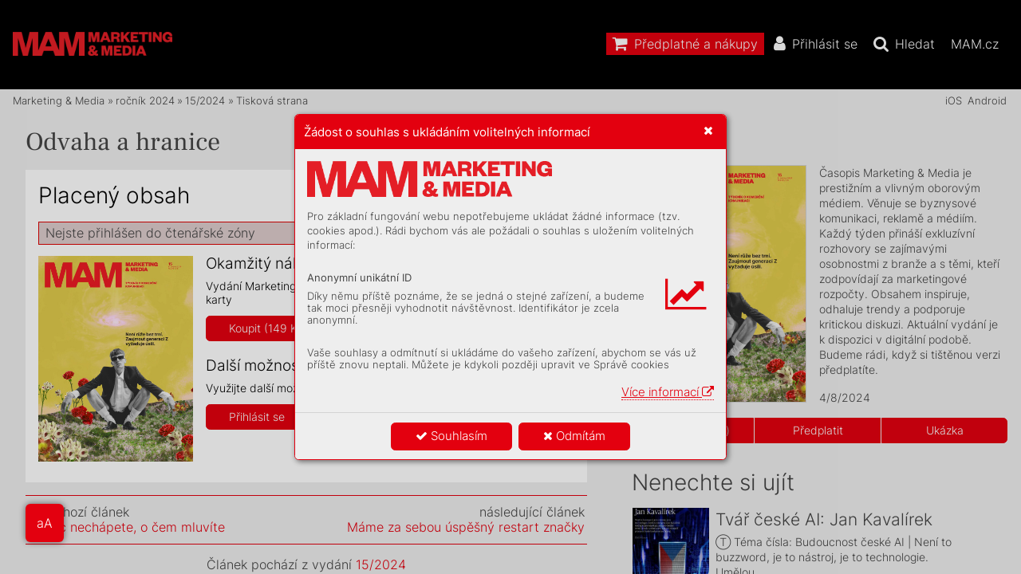

--- FILE ---
content_type: text/html; charset=UTF-8
request_url: https://mam.mam.cz/15-2024/odvaha-a-hranice
body_size: 88481
content:
<!DOCTYPE html>
<html lang="cs">
<head>
<!-- ---------------------------------------------------------------
     Powered by Triobo Digital Media Publishing (www.triobo.com)
---------------------------------------------------------------- -->
<title>Odvaha a hranice | 15/2024 | Marketing &amp; Media</title>
<meta charset="utf-8">
<meta id="viewport" name="viewport" content="width=device-width, initial-scale=1, user-scalable=0" />
<meta name="description" content="Časopis Marketing &amp;amp; Media je prestižním a vlivným oborovým médiem. Věnuje se byznysové komunikaci, reklamě a médiím. Každý týden přináší exkluzívní rozhovory se zajímavými osobnostmi z branže a s těmi, kteří zodpovídají za marketingové rozpočty. Obsahem inspiruje, odhaluje trendy a podporuje kritickou diskuzi. Aktuální vydání je k dispozici v digitální podobě. Budeme rádi, když si tištěnou verzi předplatíte." />
<meta name="robots" content="index, follow" />
<meta name="mobile-web-app-capable" content="yes" />
<link rel='icon' sizes='180x180' type='image/png' href='https://triobodistribution.blob.core.windows.net/publisher40/appFavicon-48.png' />
<link rel='apple-touch-icon' href='https://triobodistribution.blob.core.windows.net/publisher40/appFavicon-48.png' />
<meta name='apple-mobile-web-app-capable' content='yes' />
<meta name='apple-mobile-web-app-status-bar-style' content='black-translucent' />
<meta name='mobile-web-app-capable' content='yes' />
<meta name='apple-mobile-web-app-title' content='Marketing & Media' />
<meta name='application-name' content='Marketing & Media' />
<meta name='google-site-verification' content='GkrjW4lh3J3stFiDlsrwWNJZ0DpG_Un4eAEbuNPlPWg' />
<link rel="canonical" href="https://mam.mam.cz/15-2024/odvaha-a-hranice" />
<meta property="og:url" content="https://mam.mam.cz/15-2024/odvaha-a-hranice" />
<meta property="og:title" content="Odvaha a hranice | 15/2024 | Marketing &amp;amp; Media" />
<meta property="og:description" content="Časopis Marketing &amp;amp; Media je prestižním a vlivným oborovým médiem. Věnuje se byznysové komunikaci, reklamě a médiím. Každý týden přináší exkluzívní rozhovory se zajímavými osobnostmi z branže a s těmi, kteří zodpovídají za marketingové rozpočty. Obsahem inspiruje, odhaluje trendy a podporuje kritickou diskuzi. Aktuální vydání je k dispozici v digitální podobě. Budeme rádi, když si tištěnou verzi předplatíte." />
<meta property="og:type" content="article" />
<meta property="og:site_name" content="Marketing &amp; Media" />
<meta property="og:image" content="https://triobodistribution.blob.core.windows.net/public/ogPreview346460.jpg?ts=20240407081936" />
<meta property="og:image:width" content="768" />
<meta property="og:image:height" content="1024" />
<script type="application/ld+json">{"@context":"https://schema.org","@type":"Article","url":"https://mam.mam.cz/15-2024/odvaha-a-hranice","headline":"Odvaha a hranice","datePublished":"2024-04-07","image":"https://triobodistribution.blob.core.windows.net/public/ogPreview346460.jpg?ts=20240407081936"}</script><script type='text/javascript' src='/_release/tMini.js?20260116085508'></script>
<link type='text/css' href='/_release/tMini.css?20260112123036' rel='stylesheet'>

  <script async src="https://www.googletagmanager.com/gtag/js?id=UA-145149509-1"></script>
  <script>
    window.dataLayer = window.dataLayer || [];
    function gtag(){dataLayer.push(arguments);}
    gtag('consent', 'default', {
      'ad_storage': 'denied',
      'analytics_storage': 'denied',
      'functionality_storage': 'denied',
      'personalization_storage': 'denied',
      'security_storage': 'denied',
    });

    gtag('js', new Date());

    gtag('config', 'UA-145149509-1');
    gtag('config', 'GA_MEASUREMENT_ID', { 'app_name': 'Marketing & Media' });
  </script>
</head>

<body><article>

<!-- application -->
<div class='application' publishers='[{"id":40,"url":"forum-media","name":"Forum Media","fullName":"Forum Media, s.r.o.","properties":{"headquarters":"Franti\u0161ka K\u0159\u00ed\u017eka 362\/1\n170 00 Praha 7\nI\u010c: 06754066\nDI\u010c: CZ06754066","callto":"+420 735 707 420, 9.00\u201318.00","mailto":"predplatne@mam.cz","www":"https:\/\/www.mam.cz"},"publicationTags":[]}]' platforms='{"ios":"id1477192284","and":"cz.triobo.reader.android.mam"}'>Marketing &amp; Media</div>

<ul class='publications'>


<!-- publication 56: Marketing & Media -->
<li ord='1' domain='' class='publication' id='56' created='' ts='2025-06-13 13:00:13' url='marketing-media' themeId='8881' themeIdBeta='0' languages='cz' properties='{"hasLogo":true,"readerLogos":"BA","pageBackground":"rgb(238,238,238)","pageTextColor":"rgb(68,68,68)","highlightingColor":"rgba(227,0,15,1)","oppositeColor":"rgb(255,255,255)","headerBackground":"rgb(0,0,0)","headerIcons":"rgb(255,255,255)","dialogLogo":"A","underdrawingColor":"rgb(242,230,231)","buttonBorderRadius":"0.375em","areaBorderRadius":"0.375em","themeLogos":"AB","hasLogoa":true,"headerText":"rgb(255,255,255)","fonts":{"default":{"w300n5":"Inter-Light.ttf","w400n5":"Inter-Regular.ttf"},"easyReading":{"w400n5":"FrankRuhlLibre-Light.ttf","w600n5":"FrankRuhlLibre-Regular.ttf","w400i5":"FrankRuhlLibre-Light.ttf","w600i5":"FrankRuhlLibre-Regular.ttf"}},"autoUpdate":1}' publicationTags='' formatVersion='2'>
<h1 class='title'>Marketing &amp; Media</h1>
<p class='description'>Časopis Marketing a Media je prestižním a vlivným oborovým médiem.</p>



<!-- issue 8905 -->
<div class='issue' id='8905' ts='2025-04-15 10:47:32' url='15-2024' type='0' issueMasterId='576' formatVersion='5' date='2024-04-08' pubDate='2024-04-07 09:00:00' tags='' subscriptionGroups='sgr9' languages='' availability='1' visibility='0' productId='cz.forummedia.mam.2415' pdfSourceId='1105816' pdfParams='{"countOfFonts":33,"bgFormat":"svg","resolution":372}' properties='{"prices":{"CZK":"149"},"centerfold":1,"enablePDFDownload":0,"isFeatured":0,"omitContent":0,"unlockedArticles":5,"hidePublicationDate":0}' coverId=''>
<h1 class='title'>15/2024</h1>
<p class='description'>Časopis Marketing &amp; Media je prestižním a vlivným oborovým médiem. Věnuje se byznysové komunikaci, reklamě a médiím. Každý týden přináší exkluzívní rozhovory se zajímavými osobnostmi z branže a s těmi, kteří zodpovídají za marketingové rozpočty. Obsahem inspiruje, odhaluje trendy a podporuje kritickou diskuzi. Aktuální vydání je k dispozici v digitální podobě. Budeme rádi, když si tištěnou verzi předplatíte.</p>

<div class='issueMeta' fonts='[]'></div>
<ul class='articles'>
  <li class='article' id='346423' ts='2024-04-05 12:57:52.000000' url='strana-1' formatVersion='0' properties='[]' type='0' ord='1' versionId='447368' isAlwaysFree='1' linkedFromArticleIds=''><a href='/15-2024/strana-1'><h3 class='title'>Strana 1</h3><p class='description'></p></a><div class='content'><div id='frame-0' class='frame frame-page frame-typePage' frame-type='page'><div class='frame frame-typePdf' frame-type='pdf' id='frame-1'><img class='frame_pdf' src='' format='["object-fit:cover"]' sourceid='src1105817'></div></div></div><div class='htmlContent'><div id='pf1' class='pf w0 h0' data-page-no='1'><div class='pc pc1 w0 h0'><img class='bf' alt='' toLoad='bg346423.svg'/><div class='t m0 x0 h1 y0 ff1 fs0 fc0 sc0 ls0 ws0'>15</div><div class='t m0 x0 h2 y1 ff2 fs1 fc0 sc0 ls1 ws1'>8. d<span class='_ _0'></span>ub<span class='_ _0'></span>na 20<span class='_ _0'></span>24 </div><div class='t m0 x0 h2 y2 ff2 fs1 fc0 sc0 ls1 ws1'>149 Kč/7 €</div><div class='t m0 x1 h3 y3 ff1 fs2 fc1 sc0 ls2 ws2'>Není růž<span class='_ _1'></span>e be<span class='_ _1'></span>z <span class='_ _1'></span>trní. </div><div class='t m0 x1 h3 y4 ff1 fs2 fc1 sc0 ls2 ws2'>Zaujmout gener<span class='_ _0'></span>aci Z <span class='_ _1'></span><span class='ls1 ws1'> </span></div><div class='t m0 x1 h3 y5 ff1 fs2 fc1 sc0 ls2 ws2'>v<span class='_ _0'></span>yžaduje úsilí.</div></div><div class='pi' data-data='{"ctm":[1.290158,0.000000,0.000000,1.290158,0.000000,0.000000]}'></div></div>
</div></li>
  <li class='article' id='346424' ts='2024-04-05 12:57:52.000000' url='strana-2' formatVersion='0' properties='[]' type='0' ord='2' versionId='447369' isAlwaysFree='1' linkedFromArticleIds=''><a href='/15-2024/strana-2'><h3 class='title'>Strana 2</h3><p class='description'></p></a><div class='content'><div id='frame-0' class='frame frame-page frame-typePage' frame-type='page'><div class='frame frame-typePdf' frame-type='pdf' id='frame-1'><img class='frame_pdf' src='' format='["object-fit:cover"]' sourceid='src1105819'></div></div></div><div class='htmlContent'><div id='pf2' class='pf w0 h0' data-page-no='2'><div class='pc pc2 w0 h0'><img class='bf' alt='' toLoad='bg346424.svg'/><div class='t m0 x2 h4 y6 ff3 fs3 fc2 sc0 ls1 ws1'>Odborní partneři soutěže:<span class='_ _2'></span>Pořada<span class='_ _1'></span>tel soutěže:</div><div class='t m0 x3 h5 y7 ff4 fs4 fc3 sc0 ls1 ws1'>V<span class='_ _3'></span>stupenk<span class='_ _1'></span>y k dost<span class='_ _1'></span>ání na webu </div><div class='t m0 x4 h5 y8 ff4 fs4 fc3 sc0 ls1 ws1'>agen<span class='_ _1'></span>tur<span class='_ _1'></span>arok<span class='_ _1'></span>u.mam.cz</div><div class='t m0 x5 h6 y9 ff4 fs5 fc3 sc0 ls1 ws1'>K<span class='_ _3'></span>do se stane vít<span class='_ _1'></span>ězem le<span class='_ _1'></span>tošního r<span class='_ _1'></span>očníku? </div><div class='t m0 x6 h6 ya ff4 fs5 fc3 sc0 ls1 ws1'>Buďte u sla<span class='_ _3'></span>vnostního vyhlášení  </div><div class='t m0 x7 h6 yb ff4 fs5 fc3 sc0 ls1 ws1'>soutěž<span class='_ _1'></span>e nejlepších kr<span class='_ _1'></span>eati<span class='_ _1'></span>vních </div><div class='t m0 x4 h6 yc ff4 fs5 fc3 sc0 ls1 ws1'>a digitálních agen<span class='_ _1'></span>tur<span class='_ _3'></span>.</div><div class='t m0 x8 h7 yd ff5 fs6 fc3 sc0 ls3 ws3'>S<span class='_ _3'></span>A<span class='_ _4'></span>VE TH<span class='_ _5'></span>E D<span class='_ _6'></span>A<span class='_ _7'></span>TE: </div><div class='t m0 x9 h7 ye ff5 fs6 fc3 sc0 ls1 ws1'>1<span class='_ _1'></span>6. <span class='_ _0'></span>D<span class='_ _0'></span>U<span class='_ _8'></span>B<span class='_ _5'></span>E<span class='_ _8'></span>N 20<span class='_ _9'></span>2<span class='_ _9'></span>4</div><div class='c xa yf w1 h0'><div class='t m0 xb h8 y10 ff6 fs7 fc4 sc1 ls1 ws1'>MAM_agentura_roku_save_the_date_inz_210x280mm_2023.indd   1<span class='_ _a'></span><span class='fc5 sc0'>MAM_agentura_roku_save_the_date_inz_210x280mm_2023.indd   1<span class='_ _b'> </span><span class='fc4 sc1'>14.03.2024   13:55<span class='_ _c'></span><span class='fc5 sc0'>14.03.2024   13:55</span></span></span></div></div><div class='c xc yf w2 h9'><div class='t m0 xd ha y11 ff7 fs8 fc6 sc0 ls4 ws4'><span class='fc4 sc0'>St</span><span class='_ _0'></span><span class='fc4 sc0'>a</span><span class='fc4 sc0'>v</span><span class='_ _0'></span><span class='fc4 sc0'>ím</span><span class='_ _0'></span><span class='fc4 sc0'>e</span><span class='_ _5'></span><span class='fc4 sc0'> </span><span class='ff8 ls5 ws5'><span class='fc4 sc0'>s</span><span class='fc4 sc0'>p</span><span class='_ _0'></span><span class='fc4 sc0'>ole</span><span class='_ _0'></span><span class='fc4 sc0'>č</span><span class='fc4 sc0'>n</span><span class='fc4 sc0'>ě</span></span></div><div class='t m0 xe hb y12 ff8 fs9 fc6 sc0 ls6 ws6'><span class='fc4 sc0'>vinci-c</span><span class='fc4 sc0'>onstruction.</span><span class='fc7'><span class='fc4 sc0'>cz</span></span></div><div class='t m0 xb h8 y13 ff9 fs7 fc4 sc1 ls1 ws1'><span class='fc4 sc0'>VCCS_inz_210x99_MAM_obecny.indd   1</span><span class='_ _d'></span><span class='fc5 sc0'><span class='fc4 sc0'>VCCS_inz_210x99_MAM_obecny.indd   1</span><span class='_ _e'> </span><span class='fc4 sc1'><span class='fc4 sc0'>28.08.2023   15:35</span><span class='_ _c'></span><span class='fc5 sc0'><span class='fc4 sc0'>28.08.2023   15:35</span></span></span></span></div></div></div><div class='pi' data-data='{"ctm":[1.290158,0.000000,0.000000,1.290158,0.000000,0.000000]}'></div></div>
</div></li>
  <li class='article' id='346425' ts='2024-04-05 14:21:04.000000' url='strana-3' formatVersion='1' properties='[]' type='0' ord='3' versionId='447409' isAlwaysFree='1' linkedFromArticleIds=''><a href='/15-2024/strana-3'><h3 class='title'>Strana 3</h3><p class='description'></p></a><div class='content'><div id='frame-0' class='frame frame-page frame-typePage' frame-type='page' formats='["min-height:933.3333333333334px;","","",""]' tstyle='s1'><div class='frame frame-typePdf' frame-type='pdf' formats='["","","",""]' id='frame-1' tstyle='s1'><img class='frame_pdf' format='["object-fit:cover"]' sourceid='src1105820' sourcesizes='[{"w":1538,"h":2050},null,null,null]' src=''><div frame-type='easyReading' simple-article-id='346451' class='frame frame-typeEasyReading' formats='["tPosition:absolute;coordX:9.142857142857142%;coordY:4.394426580921758%;width:34.14285714285714%;height:57.449088960342976%;","","",""]' tstyle='s1' id='frame-2'></div><div frame-type='easyReading' simple-article-id='346452' class='frame frame-typeEasyReading' formats='["tPosition:absolute;coordX:62.28571428571429%;coordY:4.340836012861737%;width:35.57142857142857%;height:55.73419078242229%;","","",""]' tstyle='s1' id='frame-3'></div></div></div></div><div class='htmlContent'><div id='pf3' class='pf w0 h0' data-page-no='3'><div class='pc pc3 w0 h0'><img class='bf' alt='' toLoad='bg346425.svg'/><div class='t m0 xd ha y11 ff7 fs8 fc6 sc0 ls4 ws4'>St<span class='_ _0'></span>av<span class='_ _0'></span>ím<span class='_ _0'></span>e<span class='_ _5'></span> <span class='ff8 ls5 ws5'>sp<span class='_ _0'></span>ole<span class='_ _0'></span>čně</span></div><div class='t m0 xe hb y12 ff8 fs9 fc6 sc0 ls6 ws6'>vinci-construction.<span class='fc7'>cz</span></div><div class='c xa yf w1 h9'><div class='t m0 xb h8 y13 ff9 fs7 fc4 sc1 ls1 ws1'>VCCS_inz_210x99_MAM_obecny.indd   1<span class='_ _d'></span><span class='fc5 sc0'>VCCS_inz_210x99_MAM_obecny.indd   1<span class='_ _e'> </span><span class='fc4 sc1'>28.08.2023   15:35<span class='_ _c'></span><span class='fc5 sc0'>28.08.2023   15:35</span></span></span></div></div><div class='t m0 xf hc y14 ff2 fs7 fc1 sc0 ls7 ws7'>Inze<span class='_ _0'></span>rce</div><div class='t m0 x10 hd y15 ffa fsa fc1 sc0 ls8 ws8'>Mladistvá akvěci.<span class='_ _9'></span> Jak stvořit <span class='ls1 ws1'> </span></div><div class='t m0 x10 hd y16 ffa fsa fc1 sc0 ls8 ws8'>r<span class='_ _1'></span>eklamu pr<span class='_ _1'></span>o Gen Z</div><div class='t m0 x10 he y17 ffb fsa fc1 sc0 ls1 ws1'>Aut<span class='_ _1'></span>entická, uvěřitelná avýstižná. T<span class='_ _1'></span>akov<span class='_ _1'></span>á </div><div class='t m0 x10 he y18 ffb fsa fc1 sc0 ls1 ws1'>musí b<span class='_ _1'></span>ý<span class='_ _0'></span>t reklama pr<span class='_ _1'></span>o generaci Z<span class='_ _1'></span>, která už </div><div class='t m0 x10 he y19 ffb fsa fc1 sc0 ls1 ws1'>je jednou nohou vpr<span class='_ _1'></span>oduktivním věk<span class='_ _1'></span>u.</div><div class='t m0 x10 hf y1a ffa fs3 fc1 sc0 ls9 ws9'>st<span class='_ _0'></span>r<span class='_ _1'></span>.8<span class='_ _0'></span>–1<span class='_ _0'></span>3</div><div class='t m1 x11 hd y1b ff2 fsa fc8 sc0 ls8 ws8'>Zadavat<span class='_ _1'></span>elé a značky</div><div class='t m0 x10 hd y1c ffa fsa fc1 sc0 ls8 ws8'>Máme za sebou <span class='_ _1'></span>úspěšný r<span class='_ _9'></span>estar<span class='_ _0'></span>t značky</div><div class='t m0 x10 he y1d ffb fsa fc1 sc0 ls1 ws1'>Šéf mark<span class='_ _1'></span>etingu F<span class='_ _1'></span>oodory Jan Gemrich </div><div class='t m0 x10 he y1e ffb fsa fc1 sc0 ls1 ws1'>vzpomíná na svízele pr<span class='_ _1'></span>oměny značky<span class='_ _3'></span>. </div><div class='t m0 x10 hf y1f ffa fs3 fc1 sc0 ls9 ws9'>st<span class='_ _0'></span>r<span class='_ _1'></span>.14<span class='_ _0'></span>–1<span class='_ _0'></span>6</div><div class='t m1 x11 hd y20 ff2 fsa fc8 sc0 ls8 ws8'>Zadavat<span class='_ _1'></span>elé a značky</div><div class='t m0 x10 hd y21 ffa fsa fc1 sc0 ls8 ws8'>Ženský sport ukazuje sílu</div><div class='t m0 x10 he y22 ffb fsa fc1 sc0 ls1 ws1'>Posta<span class='_ _1'></span>vení žen v<span class='_ _1'></span>e sportu mohou ovli<span class='_ _1'></span>vnit </div><div class='t m0 x10 he y23 ffb fsa fc1 sc0 ls1 ws1'>mediálky<span class='_ _3'></span>, sportovní organizace imédia. </div><div class='t m0 x10 hf y24 ffa fs3 fc1 sc0 ls9 ws9'>st<span class='_ _0'></span>r<span class='_ _1'></span>.18</div><div class='t m1 x11 hd y25 ff2 fsa fc8 sc0 ls8 ws8'>Zadavat<span class='_ _1'></span>elé a značky</div><div class='t m0 x10 hd y26 ffa fsa fc1 sc0 ls8 ws8'>V<span class='_ _9'></span>še musí být dostatečně Lejaan</div><div class='t m0 x10 he y27 ffb fsa fc1 sc0 ls1 ws1'>Chceme určo<span class='_ _1'></span>vat trendy<span class='_ _3'></span>. VČesku </div><div class='t m0 x10 he y28 ffb fsa fc1 sc0 ls1 ws1'>ivEvr<span class='_ _1'></span>opě, říká Petr Novák, CEO značky </div><div class='t m0 x10 he y29 ffb fsa fc1 sc0 ls1 ws1'>povlečení Lejaan. </div><div class='t m0 x10 hf y2a ffa fs3 fc1 sc0 ls9 ws9'>st<span class='_ _0'></span>r<span class='_ _1'></span>.20<span class='_ _5'></span>–22</div><div class='t m2 x12 hc y2a ff2 fs7 fc1 sc0 ls1 ws1'>Ti<span class='_ _0'></span>tu<span class='_ _0'></span>l<span class='_ _0'></span>ní s<span class='_ _0'></span>tr<span class='_ _0'></span>a<span class='_ _0'></span>na: R<span class='_ _0'></span>u<span class='_ _0'></span>do<span class='_ _0'></span>lf N<span class='_ _0'></span>ov<span class='_ _0'></span>ák<span class='_ _0'></span>, fot<span class='_ _0'></span>o: iS<span class='_ _0'></span>t<span class='_ _0'></span>oc<span class='_ _0'></span>k</div><div class='t m1 x10 hd y2b ff2 fsa fc8 sc0 ls1 ws1'></div><div class='t m1 x13 hd y2c ff2 fsa fc8 sc0 ls8 ws8'>Zadavat<span class='_ _1'></span>elé a značky</div><div class='t m0 x14 h10 y2d ffb fsb fc1 sc0 lsa wsa'>Host do domu, Bů<span class='_ _0'></span>h do domu, ř<span class='_ _0'></span>í<span class='_ _0'></span>ká př<span class='_ _0'></span>í<span class='_ _0'></span>sloví ateta </div><div class='t m0 x14 h10 y2e ffb fsb fc1 sc0 lsa wsa'>Kate<span class='_ _0'></span>ři<span class='_ _0'></span>n<span class='_ _0'></span>a. Na zk<span class='_ _0'></span>uš<span class='_ _0'></span>enost mé<span class='_ _0'></span>ho spoluž<span class='_ _0'></span>á<span class='_ _0'></span>ka, k<span class='_ _0'></span>ter<span class='_ _5'></span>ý je </div><div class='t m0 x14 h10 y2f ffb fsb fc1 sc0 lsa wsa'>spolum<span class='_ _0'></span>ajitelem m<span class='_ _0'></span>i<span class='_ _0'></span>nipivova<span class='_ _0'></span>r<span class='_ _0'></span>u na Sm<span class='_ _0'></span>íchově, platí<span class='_ _0'></span> </div><div class='t m0 x14 h10 y30 ffb fsb fc1 sc0 lsa wsa'>spíš je<span class='_ _0'></span>ho par<span class='_ _0'></span>af<span class='_ _0'></span>r<span class='_ _0'></span>áz<span class='_ _0'></span>e „Host do domu, hů<span class='_ _0'></span>l do r<span class='_ _0'></span>uk<span class='_ _0'></span>y<span class='_ _0'></span>“<span class='_ _9'></span>.</div><div class='t m0 x15 h10 y31 ffb fsb fc1 sc0 ls1 wsa'>Ten pří<span class='_ _0'></span>b<span class='_ _0'></span>ěh nen<span class='_ _0'></span>í nez<span class='_ _0'></span>ná<span class='_ _0'></span>mý<span class='_ _9'></span>. Na jeho z<span class='_ _0'></span>ačát<span class='_ _0'></span>k<span class='_ _0'></span>u </div><div class='t m0 x14 h10 y32 ffb fsb fc1 sc0 ls1 wsa'>st<span class='_ _0'></span>ál h<span class='_ _0'></span>loupý nápad př<span class='_ _0'></span>i h<span class='_ _0'></span>ledá<span class='_ _0'></span>n<span class='_ _0'></span>í bra<span class='_ _0'></span>ndu pro nov<span class='_ _1'></span>é </div><div class='t m0 x14 h10 y33 ffb fsb fc1 sc0 ls1 wsa'>pivo. Nehledě n<span class='_ _0'></span>a to, z<span class='_ _9'></span>ja<span class='_ _0'></span>k k<span class='_ _0'></span>va<span class='_ _0'></span>lit<span class='_ _0'></span>n<span class='_ _0'></span>ích su<span class='_ _0'></span>rov<span class='_ _0'></span>i<span class='_ _0'></span>n se </div><div class='t m0 x14 h10 y34 ffb fsb fc1 sc0 ls1 wsa'>Brown A<span class='_ _0'></span>le 1<span class='_ _0'></span>2 s<span class='_ _1'></span>náde<span class='_ _0'></span>chem š<span class='_ _0'></span>vestek v<span class='_ _5'></span>y<span class='_ _0'></span>rábí, u<span class='_ _0'></span>ž jeho </div><div class='t m0 x14 h10 y35 ffb fsb fc1 sc0 ls1 wsa'>pojmenová<span class='_ _0'></span>n<span class='_ _0'></span>í Fia<span class='_ _0'></span>lová d<span class='_ _0'></span>ra<span class='_ _0'></span>hot<span class='_ _0'></span>a 12 ne<span class='_ _0'></span>na<span class='_ _0'></span>r<span class='_ _0'></span>ýsov<span class='_ _0'></span>alo </div><div class='t m0 x14 h10 y36 ffb fsb fc1 sc0 ls1 wsa'>zrov<span class='_ _0'></span>na př<span class='_ _0'></span>í<span class='_ _0'></span>mou li<span class='_ _0'></span>n<span class='_ _0'></span>ku kzávr<span class='_ _0'></span>atný<span class='_ _0'></span>m prodejů<span class='_ _0'></span>m. A<span class='_ _1'></span>u<span class='_ _0'></span>ž </div><div class='t m0 x14 h10 y37 ffb fsb fc1 sc0 lsb wsb'>v<span class='_ _0'></span>ůb<span class='_ _0'></span>ec ji<span class='_ _0'></span>m nepom<span class='_ _0'></span>ohlo ne<span class='_ _0'></span>dobrovol<span class='_ _0'></span>né a<span class='_ _0'></span>nga<span class='_ _0'></span>ž<span class='_ _0'></span>ová<span class='_ _0'></span>n<span class='_ _0'></span>í </div><div class='t m0 x14 h10 y38 ffb fsb fc1 sc0 ls1 wsa'>„in<span class='_ _0'></span>uence<span class='_ _0'></span>ra“<span class='_ _3'></span>, ex<span class='_ _0'></span>m<span class='_ _0'></span>in<span class='_ _0'></span>i<span class='_ _0'></span>st<span class='_ _0'></span>ra a<span class='_ _1'></span>posl<span class='_ _0'></span>a<span class='_ _0'></span>nce A<span class='_ _0'></span>NO Ka<span class='_ _0'></span>rla </div><div class='t m0 x14 h10 y39 ffb fsb fc1 sc0 ls1 wsa'>Havl<span class='_ _0'></span>íčk<span class='_ _0'></span>a, k<span class='_ _0'></span>ter<span class='_ _0'></span>ý si — n<span class='_ _0'></span>i<span class='_ _0'></span>k<span class='_ _0'></span>ý<span class='_ _0'></span>m nepoz<span class='_ _0'></span>vá<span class='_ _0'></span>n — př<span class='_ _0'></span>iš<span class='_ _0'></span>el do </div><div class='t m0 x14 h10 y3a ffb fsb fc1 sc0 ls1 wsa'>pivovar<span class='_ _0'></span>u n<span class='_ _0'></span>atoč<span class='_ _0'></span>it pol<span class='_ _0'></span>itic<span class='_ _0'></span>kou ag<span class='_ _0'></span>it<span class='_ _0'></span>ku<span class='_ _0'></span>. „<span class='_ _9'></span>Ta<span class='_ _0'></span>kov<span class='_ _0'></span>ý hoř<span class='ws1'>-</span></div><div class='t m0 x14 h10 y3b ffb fsb fc1 sc0 ls1 wsa'>koky<span class='_ _0'></span>selý<span class='_ _9'></span>. A<span class='_ _5'></span>le není to špat<span class='_ _0'></span>ný<span class='_ _9'></span>. Na to, že je to Fi<span class='_ _0'></span>alov<span class='_ _0'></span>á </div><div class='t m0 x14 h10 y3c ffb fsb fc1 sc0 ls1 wsa'>dr<span class='_ _0'></span>ahot<span class='_ _0'></span>a,<span class='_ _9'></span>“ p<span class='_ _0'></span>ovíd<span class='_ _0'></span>a<span class='_ _0'></span>l Havlíč<span class='_ _0'></span>ek na v<span class='_ _0'></span>ideu. Aposléze </div><div class='t m0 x14 h10 y3d ffb fsb fc1 sc0 ls1 wsc'>v<span class='_ _0'></span>ys<span class='_ _0'></span>vět<span class='_ _0'></span>loval S<span class='_ _0'></span>ez<span class='_ _0'></span>na<span class='_ _0'></span>m Zprává<span class='_ _0'></span>m, že kdy<span class='_ _0'></span>ž někdo sk<span class='_ _0'></span>rz<span class='_ _0'></span>e </div><div class='t m0 x14 h10 y3e ffb fsb fc1 sc0 ls1 wsa'>pol<span class='_ _0'></span>iti<span class='_ _0'></span>k<span class='_ _0'></span>u propag<span class='_ _0'></span>uje své pivo, ta<span class='_ _0'></span>k se nemů<span class='_ _0'></span>že d<span class='_ _0'></span>iv<span class='_ _0'></span>it, </div><div class='t m0 x14 h10 y3f ffb fsb fc1 sc0 ls1 wsa'>že on sk<span class='_ _0'></span>rz<span class='_ _0'></span>e pivo propag<span class='_ _0'></span>uje svou pol<span class='_ _0'></span>iti<span class='_ _0'></span>k<span class='_ _0'></span>u.</div><div class='t m0 x15 h10 y40 ffb fsb fc1 sc0 lsa wsa'>Psa<span class='_ _0'></span>l js<span class='_ _0'></span>em tedy sp<span class='_ _0'></span>oluž<span class='_ _0'></span>á<span class='_ _0'></span>kovi, co to bylo z<span class='_ _0'></span>a nápady<span class='_ _9'></span>,<span class='_ _0'></span> </div><div class='t m0 x14 h10 y41 ffb fsb fc1 sc0 lsa wsa'>a<span class='_ _9'></span>on s<span class='_ _0'></span>i v<span class='_ _0'></span>ys<span class='_ _0'></span>y<span class='_ _0'></span>pal p<span class='_ _0'></span>opel n<span class='_ _0'></span>a hl<span class='_ _0'></span>av<span class='_ _0'></span>u stejně, jako to poté<span class='_ _0'></span> </div><div class='t m0 x14 h10 y42 ffb fsb fc1 sc0 lsa wsa'>uči<span class='_ _0'></span>n<span class='_ _0'></span>il je<span class='_ _0'></span>ho pivovar iv<span class='_ _1'></span>eřejně. Špat<span class='_ _0'></span>ný humor<span class='_ _9'></span>, n<span class='_ _0'></span>a to </div><div class='t m0 x14 h10 y43 ffb fsb fc1 sc0 lsa wsa'>jsme ex<span class='_ _0'></span>per<span class='_ _0'></span>t<span class='_ _0'></span>i — c<span class='_ _0'></span>htěl<span class='_ _0'></span>i jsme si jen udě<span class='_ _0'></span>lat sra<span class='_ _0'></span>ndu sa<span class='_ _0'></span>m<span class='_ _0'></span>i </div><div class='t m0 x14 h10 y44 ffb fsb fc1 sc0 lsa wsa'>ze seb<span class='_ _0'></span>e, nezbý<span class='_ _0'></span>v<span class='_ _0'></span>á ná<span class='_ _0'></span>m než s<span class='_ _0'></span>e omluv<span class='_ _0'></span>it, o<span class='_ _0'></span>depsa<span class='_ _0'></span>l<span class='_ _0'></span>i m<span class='_ _0'></span>i.</div><div class='t m0 x15 h10 y45 ffb fsb fc1 sc0 lsa wsa'>Co z<span class='_ _1'></span>toho ply<span class='_ _0'></span>ne<span class='_ _1'></span>? Se z<span class='_ _0'></span>nač<span class='_ _0'></span>kou se musí n<span class='_ _0'></span>a<span class='_ _0'></span>kl<span class='_ _0'></span>ádat </div><div class='t m0 x14 h10 y46 ffb fsb fc1 sc0 lsa wsa'>v<span class='_ _9'></span>r<span class='_ _0'></span>u<span class='_ _0'></span>k<span class='_ _0'></span>avi<span class='_ _0'></span>čk<span class='_ _0'></span>ách, ato i<span class='_ _9'></span>když č<span class='_ _0'></span>lověk nen<span class='_ _0'></span>í ma<span class='_ _0'></span>rketér<span class='_ _1'></span>. Nic </div><div class='t m0 x14 h10 y47 ffb fsb fc1 sc0 lsa wsa'>cen<span class='_ _0'></span>nější<span class='_ _0'></span>ho tot<span class='_ _0'></span>iž ne<span class='_ _0'></span>má a<span class='_ _1'></span>to, co roky budova<span class='_ _0'></span>l, můž<span class='_ _0'></span>e </div><div class='t m0 x14 h10 y48 ffb fsb fc1 sc0 lsa wsa'>s<span class='_ _9'></span>n<span class='_ _0'></span>ávště<span class='_ _0'></span>vou jednoho nez<span class='_ _0'></span>v<span class='_ _0'></span>ané<span class='_ _0'></span>ho host<span class='_ _0'></span>a vz<span class='_ _0'></span>ít za s<span class='_ _0'></span>vé.</div><div class='t m0 x16 h11 y49 ffc fsb fc1 sc0 ls1 wsd'>Petr Ž<span class='_ _0'></span>aloudek<span class='ws1'> </span></div><div class='t m0 x17 h12 y4a ffd fsb fc1 sc0 lsc wse'>redaktor</div><div class='t m0 x14 h13 y4b ffe fsc fc1 sc0 lsd wsf'>J<span class='_ _3'></span>a<span class='_ _0'></span>k s<span class='_ _1'></span>e l<span class='_ _1'></span>a<span class='_ _9'></span>ci<span class='_ _0'></span>ná <span class='_ _1'></span>Fial<span class='_ _1'></span>o<span class='_ _9'></span>vá<span class='_ _0'></span> <span class='_ _1'></span></div><div class='t m0 x14 h13 y4c ffe fsc fc1 sc0 lse ws10'>d<span class='_ _0'></span>ra<span class='_ _0'></span>ho<span class='_ _9'></span>t<span class='_ _0'></span>a<span class='_ _0'></span> p<span class='_ _9'></span>rodra<span class='_ _5'></span>ži<span class='_ _0'></span>la</div><div class='t m0 x18 hc y4d fff fs7 fc1 sc0 lsf ws11'>MARKETING<span class='_ _1'></span> &amp; MEDIA</div></div><div class='pi' data-data='{"ctm":[1.290158,0.000000,0.000000,1.290158,0.000000,0.000000]}'></div></div>
</div></li>
  <li class='article' id='346426' ts='2024-04-05 14:30:14.000000' url='strana-4' formatVersion='1' properties='[]' type='0' ord='4' versionId='447412' isAlwaysFree='1' linkedFromArticleIds=''><a href='/15-2024/strana-4'><h3 class='title'>Strana 4</h3><p class='description'></p></a><div class='content'><div id='frame-0' class='frame frame-page frame-typePage' frame-type='page' formats='["min-height:933.3333333333334px;","","",""]' tstyle='s1'><div class='frame frame-typePdf' frame-type='pdf' formats='["","","",""]' id='frame-1' tstyle='s1'><img class='frame_pdf' format='["object-fit:cover"]' sourceid='src1105828' sourcesizes='[{"w":1538,"h":2050},null,null,null]' src=''><div frame-type='easyReading' simple-article-id='346453' class='frame frame-typeEasyReading' formats='["tPosition:absolute;coordX:2.7142857142857144%;coordY:4.394426580921758%;width:90.14285714285715%;height:55.948553054662376%;","","",""]' tstyle='s1' id='frame-2'></div><div frame-type='easyReading' simple-article-id='346454' class='frame frame-typeEasyReading' formats='["tPosition:absolute;coordX:3.2857142857142856%;coordY:64.95176848874597%;width:89.85714285714286%;height:33.654876741693464%;","","",""]' tstyle='s1' id='frame-3'></div></div></div></div><div class='htmlContent'><div id='pf4' class='pf w0 h0' data-page-no='4'><div class='pc pc4 w0 h0'><img class='bf' alt='' toLoad='bg346426.svg'/><div class='t m0 x12 h14 y4e ff10 fsd fc0 sc0 ls1 ws1'> </div><div class='t m0 x19 h14 y4f ff10 fsd fc0 sc0 ls10 ws12'>Podl<span class='_ _1'></span>e no<span class='_ _9'></span>vé <span class='_ _1'></span>studie </div><div class='t m0 x19 h14 y50 ff10 fsd fc0 sc0 ls11 ws13'>spole<span class='_ _0'></span>č<span class='_ _0'></span>no<span class='_ _0'></span>st<span class='_ _0'></span>i<span class='_ _0'></span> Bra<span class='_ _5'></span>nd </div><div class='t m0 x19 h14 y51 ff10 fsd fc0 sc0 ls10 ws12'>Fina<span class='_ _0'></span>nc<span class='_ _1'></span>e d<span class='_ _1'></span>osá<span class='_ _0'></span>hla </div><div class='t m0 x19 h14 y52 ff10 fsd fc0 sc0 ls12 ws14'>cel<span class='_ _0'></span>ková<span class='_ _0'></span> hod<span class='_ _0'></span>not<span class='_ _5'></span>a </div><div class='t m0 x19 h14 y53 ff10 fsd fc0 sc0 ls10 ws12'>prv<span class='_ _0'></span>ních 1<span class='_ _1'></span>00 </div><div class='t m0 x19 h14 y54 ff10 fsd fc0 sc0 ls12 ws14'>nejhod<span class='_ _0'></span>not<span class='_ _5'></span>nějšíc<span class='_ _0'></span>h<span class='_ _0'></span> </div><div class='t m0 x19 h14 y55 ff10 fsd fc0 sc0 ls10 ws12'>B2B <span class='_ _1'></span>znače<span class='_ _1'></span>k v r<span class='_ _1'></span>oce </div><div class='t m0 x19 h14 y56 ff10 fsd fc0 sc0 ls10 ws12'>20<span class='_ _9'></span>24 č<span class='_ _0'></span>t<span class='_ _0'></span>v<span class='_ _0'></span>rt bilion<span class='_ _9'></span>u </div><div class='t m0 x19 h14 y57 ff10 fsd fc0 sc0 ls11 ws13'>a<span class='_ _0'></span>mer<span class='_ _0'></span>ic<span class='_ _0'></span>k<span class='_ _0'></span>ých<span class='_ _0'></span> dola<span class='_ _0'></span>r<span class='_ _0'></span>ů<span class='_ _0'></span>,<span class='_ _0'></span> </div><div class='t m0 x19 h14 y58 ff10 fsd fc0 sc0 ls10 ws12'>te<span class='_ _1'></span>dy o 1<span class='_ _9'></span>0 pr<span class='_ _1'></span>oce<span class='_ _1'></span>nt víc<span class='_ _1'></span>e </div><div class='t m0 x19 h14 y59 ff10 fsd fc0 sc0 ls10 ws12'>ne<span class='_ _1'></span>ž v př<span class='_ _1'></span>edc<span class='_ _1'></span>ho<span class='_ _1'></span>zí<span class='_ _0'></span>m </div><div class='t m0 x19 h14 y5a ff10 fsd fc0 sc0 ls10 ws12'>roc<span class='_ _1'></span>e. B<span class='_ _1'></span>2B podni<span class='_ _0'></span>ky<span class='_ _0'></span> </div><div class='t m0 x19 h14 y5b ff10 fsd fc0 sc0 ls10 ws12'>v<span class='_ _0'></span>íc<span class='_ _1'></span>e inv<span class='_ _9'></span>estuj<span class='_ _1'></span>í do </div><div class='t m0 x19 h14 y5c ff10 fsd fc0 sc0 ls10 ws12'>bu<span class='_ _1'></span>do<span class='_ _9'></span>vá<span class='_ _0'></span>ní značky<span class='_ _3'></span>, co<span class='_ _1'></span>ž </div><div class='t m0 x19 h14 y5d ff10 fsd fc0 sc0 ls10 ws12'>se j<span class='_ _1'></span>im nyn<span class='_ _0'></span>í v<span class='_ _0'></span>y<span class='_ _0'></span>pl<span class='_ _1'></span>ácí.</div><div class='t m0 x1a h15 y5e ffa fsd fc1 sc0 ls13 ws15'>Břez<span class='_ _1'></span>nový Souboj </div><div class='t m0 x1a h15 y5f ffa fsd fc1 sc0 ls14 ws16'>spotů má vítěz<span class='_ _1'></span>e</div><div class='t m0 x1a h10 y3b ffb fsb fc1 sc0 lsa wsa'>Rek<span class='_ _0'></span>la<span class='_ _0'></span>m<span class='_ _0'></span>ní sp<span class='_ _0'></span>ot Jen dobré přet<span class='_ _0'></span>r<span class='_ _1'></span><span class='ls1 ws1'>-</span></div><div class='t m0 x1a h10 y3c ffb fsb fc1 sc0 ls15 ws17'>vá z<span class='_ _0'></span>adavate<span class='_ _0'></span>le Habá<span class='_ _0'></span>n<span class='_ _0'></span>ské sk<span class='_ _0'></span>lepy </div><div class='t m0 x1a h10 y3d ffb fsb fc1 sc0 lsa wsa'>od agent<span class='_ _0'></span>u<span class='_ _0'></span>r<span class='_ _0'></span>y W<span class='_ _0'></span>MC Grey se st<span class='_ _0'></span>a<span class='_ _0'></span>l </div><div class='t m0 x1a h10 y3e ffb fsb fc1 sc0 ls16 ws18'>tře<span class='_ _1'></span>tím ú<span class='_ _1'></span>častník<span class='_ _1'></span>em hl<span class='_ _1'></span>avníh<span class='_ _1'></span>o </div><div class='t m0 x1a h10 y3f ffb fsb fc1 sc0 lsa wsa'>tu<span class='_ _0'></span>r<span class='_ _0'></span>naje M<span class='_ _0'></span>A<span class='_ _0'></span>M S<span class='_ _0'></span>ouboj spot<span class='_ _0'></span>ů, </div><div class='t m0 x1a h10 y40 ffb fsb fc1 sc0 lsa wsa'>ve které<span class='_ _0'></span>m se v<span class='_ _1'></span>led<span class='_ _0'></span>nu pří<span class='_ _0'></span>št<span class='_ _0'></span>í<span class='_ _0'></span>ho </div><div class='t m0 x1a h10 y41 ffb fsb fc1 sc0 ls17 wsb'>roku<span class='_ _0'></span> rozhod<span class='_ _0'></span>ne onejoblí<span class='_ _0'></span>b<span class='_ _0'></span>eněj<span class='ls1 ws1'>-</span></div><div class='t m0 x1a h10 y42 ffb fsb fc1 sc0 ls17 wsb'>ší rek<span class='_ _0'></span>l<span class='_ _0'></span>a<span class='_ _0'></span>mě rok<span class='_ _0'></span>u 2024.</div><div class='t m0 x1b h10 y43 ffb fsb fc1 sc0 ls1 wsa'>Vítě<span class='_ _0'></span>zný sp<span class='_ _0'></span>ot Habá<span class='_ _0'></span>n<span class='_ _0'></span>skýc<span class='_ _0'></span>h </div><div class='t m0 x1a h10 y44 ffb fsb fc1 sc0 ls1 wsa'>sk<span class='_ _0'></span>lepů se ta<span class='_ _0'></span>k ut<span class='_ _0'></span>k<span class='_ _0'></span>á spolu </div><div class='t m0 x1a h10 y45 ffb fsb fc1 sc0 ls1 wsa'>s<span class='_ _9'></span>le<span class='_ _0'></span>dnov<span class='_ _0'></span>ý<span class='_ _0'></span>m v<span class='_ _0'></span>ít<span class='_ _0'></span>ěze<span class='_ _0'></span>m Poděko<span class='_ _0'></span><span class='ws1'>-</span></div><div class='t m0 x1a h10 y46 ffb fsb fc1 sc0 ls1 wsa'>vá<span class='_ _0'></span>n<span class='_ _0'></span>í za od<span class='_ _0'></span>běr PR<span class='_ _0'></span>E P<span class='_ _0'></span>roud eko </div><div class='t m0 x1a h10 y47 ffb fsb fc1 sc0 lsb wsb'>zad<span class='_ _0'></span>avate<span class='_ _0'></span>le Pr<span class='_ _0'></span>a<span class='_ _0'></span>žs<span class='_ _0'></span>ká e<span class='_ _0'></span>ner<span class='_ _0'></span>get<span class='_ _0'></span>ik<span class='_ _0'></span>a </div><div class='t m0 x1a h10 y48 ffb fsb fc1 sc0 ls1 wsa'>a<span class='_ _9'></span>ú<span class='_ _0'></span>norov<span class='_ _0'></span>ý<span class='_ _0'></span>m spo<span class='_ _0'></span>tem Kdy<span class='_ _0'></span>ž </div><div class='t m0 x1a h10 y60 ffb fsb fc1 sc0 ls1 wsa'>mysl<span class='_ _0'></span>íte na dů<span class='_ _0'></span>m nebo z<span class='_ _0'></span>ah<span class='_ _0'></span>radu, </div><div class='t m0 x1a h10 y49 ffb fsb fc1 sc0 ls1 wsa'>slyšíte B<span class='_ _0'></span>auh<span class='_ _0'></span>aus od z<span class='_ _0'></span>adavatele </div><div class='t m0 x1a h10 y4a ffb fsb fc1 sc0 ls15 ws19'>Bau<span class='_ _5'></span>hau<span class='_ _0'></span>s.</div><div class='t m0 x1c h10 y61 ffb fsb fc1 sc0 ls1 wsa'>Břez<span class='_ _0'></span>nov<span class='_ _0'></span>ý v<span class='_ _0'></span>ítěz ob<span class='_ _0'></span>dr<span class='_ _0'></span>žel </div><div class='t m0 x1d h10 y62 ffb fsb fc1 sc0 ls1 wsa'>necelýc<span class='_ _0'></span>h 51 procent h<span class='_ _0'></span>la<span class='_ _0'></span>sů. </div><div class='t m0 x1d h10 y63 ffb fsb fc1 sc0 ls1 wsa'>Dr<span class='_ _0'></span>u<span class='_ _0'></span>hé mí<span class='_ _0'></span>sto obs<span class='_ _0'></span>adi<span class='_ _0'></span>l sp<span class='_ _0'></span>ot </div><div class='t m0 x1d h10 y64 ffb fsb fc1 sc0 ls1 wsa'>Komerčn<span class='_ _0'></span>í ba<span class='_ _0'></span>n<span class='_ _0'></span>k<span class='_ _0'></span>y s<span class='_ _9'></span>he<span class='_ _0'></span>slem </div><div class='t m0 x1d h10 y65 ffb fsb fc1 sc0 ls1 wsa'>Budoucno<span class='_ _0'></span>st jste v<span class='_ _5'></span>y z<span class='_ _9'></span>d<span class='_ _0'></span>í<span class='_ _0'></span>lny </div><div class='t m0 x1d h10 y2d ffb fsb fc1 sc0 ls1 wsa'>agent<span class='_ _0'></span>u<span class='_ _0'></span>r<span class='_ _0'></span>y V<span class='_ _1'></span>CC<span class='_ _0'></span>P Pr<span class='_ _0'></span>ag<span class='_ _0'></span>ue. </div><div class='t m0 x1d h10 y2e ffb fsb fc1 sc0 ls1 wsa'>Pr<span class='_ _0'></span>v<span class='_ _0'></span>n<span class='_ _0'></span>í dv<span class='_ _0'></span>a spot<span class='_ _0'></span>y budou opě<span class='_ _0'></span>t </div><div class='t m0 x1d h10 y2f ffb fsb fc1 sc0 lsb wsb'>otes<span class='_ _0'></span>tová<span class='_ _0'></span>ny sp<span class='_ _0'></span>oleč<span class='_ _0'></span>nos<span class='_ _0'></span>t<span class='_ _0'></span>í </div><div class='t m0 x1d h10 y30 ffb fsb fc1 sc0 ls18 ws17'>Beh<span class='_ _0'></span>av<span class='_ _0'></span>io. Výsled<span class='_ _0'></span>k<span class='_ _0'></span>y testov<span class='_ _0'></span>án<span class='_ _0'></span>í </div><div class='t m0 x1d h10 y31 ffb fsb fc1 sc0 ls1 wsa'>najdete v<span class='_ _1'></span>č<span class='_ _0'></span>ísle M<span class='_ _0'></span>A<span class='_ _0'></span>M 16/2024, </div><div class='t m0 x1d h10 y32 ffb fsb fc1 sc0 ls1 wsa'>kte<span class='_ _0'></span>ré v<span class='_ _0'></span>y<span class='_ _0'></span>jde 15.<span class='_ _1'></span>dubna. </div><div class='t m0 x1d h10 y33 ffb fsb fc1 sc0 ls1 wsa'>Už teď sbí<span class='_ _0'></span>rá<span class='_ _0'></span>me dubnov<span class='_ _1'></span>é </div><div class='t m0 x1d h10 y34 ffb fsb fc1 sc0 lsb ws1a'>prem<span class='_ _0'></span>iérové<span class='_ _1'></span>spo<span class='_ _0'></span>t<span class='_ _0'></span>y<span class='_ _9'></span>.</div><div class='t m0 x1d h15 y66 ffa fsd fc1 sc0 ls14 ws16'>T<span class='_ _3'></span>rojan jako <span class='_ _1'></span>AI láká </div><div class='t m0 x1d h15 y67 ffa fsd fc1 sc0 ls14 ws16'>cestuj<span class='_ _0'></span>ící do vlaků</div><div class='t m0 x1d h10 y39 ffb fsb fc1 sc0 lsa wsa'>Umělá i<span class='_ _0'></span>ntel<span class='_ _0'></span>igence se s<span class='_ _0'></span>ta<span class='_ _0'></span>la<span class='_ _0'></span> </div><div class='t m0 x1d h10 y3a ffb fsb fc1 sc0 lsa wsa'>in<span class='_ _0'></span>spi<span class='_ _0'></span>rací pro novou ka<span class='_ _0'></span>mpa<span class='_ _0'></span>ň </div><div class='t m0 x1d h10 y3b ffb fsb fc1 sc0 lsa wsa'>Česk<span class='_ _0'></span>ých d<span class='_ _0'></span>ra<span class='_ _0'></span>h promující t<span class='_ _0'></span>ra<span class='_ _0'></span>sy<span class='_ _0'></span> </div><div class='t m0 x1d h10 y3c ffb fsb fc1 sc0 lsa wsa'>do Pr<span class='_ _0'></span>ahy<span class='_ _1'></span>, Brn<span class='_ _0'></span>a, Olomouce </div><div class='t m0 x1d h10 y3d ffb fsb fc1 sc0 lsa wsa'>a<span class='_ _9'></span>O<span class='_ _0'></span>st<span class='_ _0'></span>rav<span class='_ _0'></span>y<span class='_ _1'></span>. Cí<span class='_ _0'></span>lem k<span class='_ _0'></span>a<span class='_ _0'></span>mpaně je<span class='_ _0'></span> </div><div class='t m0 x1d h10 y3e ffb fsb fc1 sc0 lsa wsa'>před<span class='_ _0'></span>stav<span class='_ _0'></span>it mo<span class='_ _0'></span>der<span class='_ _0'></span>ní vl<span class='_ _0'></span>akovou </div><div class='t m0 x1e h10 y61 ffb fsb fc1 sc0 ls17 wsb'>doprav<span class='_ _0'></span>u ja<span class='_ _0'></span>ko p<span class='_ _0'></span>ohod<span class='_ _0'></span>l<span class='_ _0'></span>nou </div><div class='t m0 x1e h10 y62 ffb fsb fc1 sc0 ls15 ws17'>alte<span class='_ _0'></span>rn<span class='_ _0'></span>at<span class='_ _0'></span>iv<span class='_ _0'></span>u pro ce<span class='_ _0'></span>stová<span class='_ _0'></span>n<span class='_ _0'></span>í. Iva<span class='_ _0'></span>n </div><div class='t m0 x1e h10 y63 ffb fsb fc1 sc0 lsa wsa'>Troja<span class='_ _0'></span>n zde a<span class='_ _0'></span>si popr<span class='_ _0'></span>vé ve své </div><div class='t m0 x1e h10 y64 ffb fsb fc1 sc0 lsa wsa'>ka<span class='_ _0'></span>r<span class='_ _0'></span>iéře v<span class='_ _0'></span>y<span class='_ _0'></span>st<span class='_ _0'></span>upuje v<span class='_ _9'></span>rol<span class='_ _0'></span>i chy<span class='_ _0'></span>t<span class='_ _0'></span>ré<span class='ls1 ws1'>-</span></div><div class='t m0 x1e h10 y65 ffb fsb fc1 sc0 lsa wsa'>ho robot<span class='_ _0'></span>a, co vš<span class='_ _0'></span>ec<span class='_ _0'></span>hno v<span class='_ _0'></span>í.</div><div class='t m0 x1f h10 y2d ffb fsb fc1 sc0 ls1 wsa'>Jako Hu<span class='_ _0'></span>ma<span class='_ _0'></span>noid IQ 3000, </div><div class='t m0 x1e h10 y2e ffb fsb fc1 sc0 ls1 wsa'>v<span class='_ _0'></span>ýsle<span class='_ _0'></span>dek úsi<span class='_ _0'></span>l<span class='_ _0'></span>í pra<span class='_ _0'></span>žské<span class='_ _0'></span>ho sta<span class='_ _0'></span>r<span class='_ _0'></span>t<span class='ws1'>-</span></div><div class='t m0 x1e h10 y2f ffb fsb fc1 sc0 ls1 wsa'>-upu, se jede před<span class='_ _0'></span>st<span class='_ _0'></span>av<span class='_ _0'></span>it do </div><div class='t m0 x1e h10 y30 ffb fsb fc1 sc0 ls1 wsa'>Ost<span class='_ _0'></span>rav<span class='_ _5'></span>y a<span class='_ _9'></span>z<span class='_ _0'></span>a<span class='_ _0'></span>žádat oinvest<span class='_ _0'></span>ici. </div><div class='t m0 x1e h10 y31 ffb fsb fc1 sc0 ls19 ws1b'>K<span class='_ _0'></span>a<span class='_ _0'></span>mpa<span class='_ _0'></span>ň v<span class='_ _0'></span>z<span class='_ _0'></span>n<span class='_ _0'></span>i<span class='_ _0'></span>k<span class='_ _0'></span>la<span class='_ _0'></span> ve spolup<span class='_ _0'></span>rá<span class='ls1 ws1'>-</span></div><div class='t m0 x1e h10 y32 ffb fsb fc1 sc0 ls1 wsa'>ci s<span class='_ _1'></span>age<span class='_ _0'></span>ntu<span class='_ _0'></span>rou Hava<span class='_ _0'></span>s, k<span class='_ _0'></span>terá </div><div class='t m0 x1e h10 y33 ffb fsb fc1 sc0 ls1 wsa'>v<span class='_ _9'></span>té<span class='_ _0'></span>mat<span class='_ _0'></span>u v<span class='_ _0'></span>iděl<span class='_ _0'></span>a nejen v<span class='_ _0'></span>iz<span class='_ _0'></span>u<span class='_ _0'></span>ál<span class='ws1'>-</span></div><div class='t m0 x1e h10 y34 ffb fsb fc1 sc0 ls1 wsa'>ní p<span class='_ _0'></span>otenci<span class='_ _0'></span>á<span class='_ _0'></span>l, ale ih<span class='_ _1'></span>ere<span class='_ _0'></span>ckou </div><div class='t m0 x1e h10 y35 ffb fsb fc1 sc0 ls1 wsa'>v<span class='_ _0'></span>ý<span class='_ _0'></span>z<span class='_ _0'></span>v<span class='_ _0'></span>u pro Ivan<span class='_ _0'></span>a T<span class='_ _0'></span>rojan<span class='_ _0'></span>a.</div><div class='t m0 x1f h10 y36 ffb fsb fc1 sc0 ls1 wsa'>Na v<span class='_ _0'></span>ý<span class='_ _0'></span>robě moz<span class='_ _0'></span>ku rob<span class='_ _0'></span>ota </div><div class='t m0 x1e h10 y37 ffb fsb fc1 sc0 ls1 wsa'>pracova<span class='_ _0'></span>l<span class='_ _0'></span>i tř<span class='_ _0'></span>i od<span class='_ _0'></span>bor<span class='_ _0'></span>níc<span class='_ _0'></span>i na </div><div class='t m0 x1e h10 y38 ffb fsb fc1 sc0 ls1 wsa'>spec<span class='_ _0'></span>iá<span class='_ _0'></span>l<span class='_ _0'></span>ní e<span class='_ _0'></span>fek<span class='_ _0'></span>t<span class='_ _0'></span>y z<span class='_ _9'></span>pro<span class='_ _0'></span>dukce </div><div class='t m0 x1e h10 y39 ffb fsb fc1 sc0 ls1 wsa'>T<span class='_ _9'></span>.H.A<span class='_ _0'></span>. nonstop v<span class='_ _0'></span>íc než t<span class='_ _0'></span>ýden. </div><div class='t m0 x1e h10 y3a ffb fsb fc1 sc0 ls1 wsa'>Sa<span class='_ _0'></span>mot<span class='_ _0'></span>ným l<span class='_ _0'></span>íče<span class='_ _0'></span>ní<span class='_ _0'></span>m a<span class='_ _1'></span>na<span class='_ _0'></span>sa<span class='ws1'>-</span></div><div class='t m0 x1e h10 y3b ffb fsb fc1 sc0 ls1 wsa'>zová<span class='_ _0'></span>n<span class='_ _0'></span>ím moz<span class='_ _0'></span>ku s<span class='_ _0'></span>tr<span class='_ _0'></span>ávi<span class='_ _0'></span>l Iva<span class='_ _0'></span>n </div><div class='t m0 x1e h10 y3c ffb fsb fc1 sc0 ls1 wsa'>Troja<span class='_ _0'></span>n v<span class='_ _1'></span>ma<span class='_ _0'></span>skér<span class='_ _0'></span>ně skoro čt<span class='_ _0'></span>y<span class='_ _0'></span>ř<span class='_ _0'></span>i </div><div class='t m0 x1e h10 y3d ffb fsb fc1 sc0 lsb wsb'>hod<span class='_ _0'></span>i<span class='_ _0'></span>ny<span class='_ _9'></span>. Re<span class='_ _0'></span>ži<span class='_ _0'></span>sé<span class='_ _0'></span>rem sp<span class='_ _0'></span>ot<span class='_ _0'></span>u byl </div><div class='t m0 x1e h10 y3e ffb fsb fc1 sc0 ls1 wsa'>opět O<span class='_ _0'></span>ndřej T<span class='_ _0'></span>rojan<span class='_ _0'></span>. Ka<span class='_ _0'></span>mpa<span class='_ _0'></span>ň </div><div class='t m0 x19 h13 y4b ffe fsc fc1 sc0 lsd wsf'>R<span class='_ _3'></span>ob<span class='_ _1'></span>ot <span class='_ _9'></span>I<span class='_ _1'></span>va<span class='_ _0'></span>n <span class='_ _1'></span>T<span class='_ _0'></span>r<span class='_ _9'></span>o<span class='_ _1'></span>j<span class='_ _1'></span>a<span class='_ _0'></span>n <span class='_ _1'></span>láká<span class='_ _0'></span> </div><div class='t m0 x19 h13 y4c ffe fsc fc1 sc0 lsd wsf'>na <span class='_ _1'></span>k<span class='_ _3'></span>o<span class='_ _1'></span>mf<span class='_ _9'></span>o<span class='_ _9'></span>r<span class='_ _5'></span>t <span class='_ _1'></span>vl<span class='_ _9'></span>a<span class='_ _0'></span>k<span class='_ _0'></span>ů Č<span class='_ _1'></span>D<span class='_ _3'></span>, T<span class='_ _6'></span>o<span class='_ _1'></span>n<span class='_ _0'></span> <span class='_ _1'></span></div><div class='t m0 x19 h13 y68 ffe fsc fc1 sc0 lsd wsf'>m<span class='_ _1'></span>ě<span class='_ _1'></span>ní l<span class='_ _9'></span>og<span class='_ _1'></span>o<span class='_ _9'></span>, Ti<span class='_ _1'></span>ps<span class='_ _9'></span>po<span class='_ _9'></span>r<span class='_ _5'></span>t <span class='_ _1'></span>hra<span class='_ _9'></span>je </div><div class='t m0 x19 h13 y69 ffe fsc fc1 sc0 lsd wsf'>sb<span class='_ _9'></span>u<span class='_ _0'></span>n<span class='_ _1'></span>d<span class='_ _1'></span>o<span class='_ _9'></span>u ad<span class='_ _9'></span>o s<span class='_ _1'></span>o<span class='_ _9'></span>ut<span class='_ _3'></span>ěže </div><div class='t m0 x19 h13 y6a ffe fsc fc1 sc0 lsd wsf'>A<span class='_ _0'></span>DC A<span class='_ _f'></span>war<span class='_ _9'></span>d<span class='_ _0'></span>s d<span class='_ _9'></span>o<span class='_ _9'></span>ra<span class='_ _0'></span>zi<span class='_ _0'></span>l<span class='_ _0'></span> <span class='_ _1'></span></div><div class='t m0 x19 h13 y6b ffe fsc fc1 sc0 lsd wsf'>r<span class='_ _9'></span>ek<span class='_ _3'></span>o<span class='_ _9'></span>r<span class='_ _9'></span>d<span class='_ _0'></span>ní po<span class='_ _1'></span>č<span class='_ _1'></span>et <span class='_ _9'></span>přih<span class='_ _0'></span>láše<span class='_ _9'></span>k<span class='_ _0'></span>.</div><div class='t m2 x20 hc y4a ff2 fs7 fc1 sc0 ls1 ws1'>Fot<span class='_ _0'></span>o: Če<span class='_ _0'></span>ské d<span class='_ _0'></span>r<span class='_ _0'></span>áhy</div><div class='t m0 x1a hd y6c ffa fsa fc1 sc0 lsd wsf'>V<span class='_ _1'></span>oyo<span class='ffb fsb ls1 wsa'> s<span class='_ _0'></span>i v<span class='_ _9'></span>p<span class='_ _0'></span>olovi<span class='_ _0'></span>ně břez<span class='_ _0'></span>na </span></div><div class='t m0 x1a h10 y6d ffb fsb fc1 sc0 ls1 wsa'>plat<span class='_ _0'></span>ilo pře<span class='_ _0'></span>s 800 t<span class='_ _0'></span>is<span class='_ _0'></span>íc už<span class='_ _0'></span>iv<span class='_ _0'></span>atelů </div><div class='t m0 x1a h10 y6e ffb fsb fc1 sc0 ls1 wsa'>v<span class='_ _9'></span>Č<span class='_ _0'></span>esk<span class='_ _0'></span>u a<span class='_ _1'></span>na Slovensk<span class='_ _0'></span>u, za </div><div class='t m0 x1a h10 y6f ffb fsb fc1 sc0 ls1 wsa'>t<span class='_ _0'></span>ři rok<span class='_ _0'></span>y t<span class='_ _0'></span>ak n<span class='_ _0'></span>a<span class='_ _0'></span>rost<span class='_ _0'></span>lo témě<span class='_ _0'></span>ř </div><div class='t m0 x1a h10 y70 ffb fsb fc1 sc0 lsb wsb'>t<span class='_ _0'></span>ři<span class='_ _0'></span>n<span class='_ _0'></span>ác<span class='_ _0'></span>tk<span class='_ _5'></span>rát. St<span class='_ _0'></span>rea<span class='_ _0'></span>mov<span class='_ _0'></span>ací </div><div class='t m0 x1a h10 y71 ffb fsb fc1 sc0 ls1 wsa'>služ<span class='_ _0'></span>ba Nov<span class='_ _0'></span>y st<span class='_ _0'></span>av<span class='_ _0'></span>í na lok<span class='_ _0'></span>ál<span class='_ _0'></span>n<span class='_ _0'></span>ím </div><div class='t m0 x1a h10 y72 ffb fsb fc1 sc0 ls1 wsc'>obs<span class='_ _0'></span>ahu, d<span class='_ _0'></span>ál př<span class='_ _0'></span>iprav<span class='_ _0'></span>uje cel<span class='_ _0'></span>kem </div><div class='t m0 x1a h10 y73 ffb fsb fc1 sc0 ls1 wsa'>25 projek<span class='_ _0'></span>t<span class='_ _0'></span>ů o<span class='_ _1'></span>521 epiz<span class='_ _0'></span>odác<span class='_ _0'></span>h.</div><div class='t m0 x1a hd y74 ffa fsa fc1 sc0 ls1a ws1c'>Ma<span class='_ _0'></span>fra<span class='ffb fsb lsa wsa'> oz<span class='_ _0'></span>ná<span class='_ _0'></span>m<span class='_ _0'></span>il<span class='_ _0'></span>a, že v<span class='_ _1'></span>pátek<span class='_ _0'></span> </span></div><div class='t m0 x1a h10 y75 ffb fsb fc1 sc0 lsa wsa'>12<span class='_ _0'></span>.<span class='_ _1'></span>dubna u<span class='_ _0'></span>končí v<span class='_ _0'></span>ydáv<span class='_ _0'></span>án<span class='_ _0'></span>í </div><div class='t m0 x1a h10 y76 ffb fsb fc1 sc0 ls17 wsb'>bez<span class='_ _0'></span>pl<span class='_ _0'></span>atné<span class='_ _0'></span>ho reg<span class='_ _5'></span>ioná<span class='_ _0'></span>l<span class='_ _0'></span>ní<span class='_ _0'></span>ho<span class='_ _0'></span> </div><div class='t m0 x1a h10 y77 ffb fsb fc1 sc0 lsa wsa'>t<span class='_ _0'></span>ýdení<span class='_ _0'></span>k<span class='_ _0'></span>u 5plus2. Na t<span class='_ _0'></span>rh vs<span class='_ _0'></span>tou<span class='ls1 ws1'>-</span></div><div class='t m0 x1a h10 y78 ffb fsb fc1 sc0 lsa wsa'>pil v<span class='_ _1'></span>břez<span class='_ _0'></span>nu 201<span class='_ _0'></span>2 jako pr<span class='_ _0'></span>v<span class='_ _0'></span>n<span class='_ _0'></span>í </div><div class='t m0 x1a h10 y79 ffb fsb fc1 sc0 lsa wsa'>med<span class='_ _0'></span>iá<span class='_ _0'></span>ln<span class='_ _0'></span>í projek<span class='_ _0'></span>t A<span class='_ _0'></span>nd<span class='_ _0'></span>reje Babi<span class='ls1 ws1'>-</span></div><div class='t m0 x1a h10 y7a ffb fsb fc1 sc0 lsa wsa'>še po<span class='_ _0'></span>d hl<span class='_ _0'></span>av<span class='_ _0'></span>ičkou AGF Medi<span class='_ _0'></span>a.</div><div class='t m0 x1a hd y7b ffa fsa fc1 sc0 ls1b ws1d'>Jägermeist<span class='_ _1'></span>er<span class='ffb fsb ls1c ws1e'> před<span class='_ _0'></span>st<span class='_ _0'></span>av<span class='_ _0'></span>i<span class='_ _0'></span>l </span></div><div class='t m0 x1a h10 y7c ffb fsb fc1 sc0 ls1 wsa'>novi<span class='_ _0'></span>n<span class='_ _0'></span>ku O<span class='_ _0'></span>ra<span class='_ _0'></span>nge a<span class='_ _0'></span>kcí Jäge<span class='_ _0'></span>r </div><div class='t m0 x1a h10 y7d ffb fsb fc1 sc0 ls1 wsa'>Drop ve 12 k<span class='_ _0'></span>lube<span class='_ _0'></span>ch, kde ji z<span class='_ _0'></span>a </div><div class='t m0 x1a h10 y7e ffb fsb fc1 sc0 lsa wsa'>jed<span class='_ _0'></span>nu noc oc<span class='_ _0'></span>hutn<span class='_ _0'></span>alo 8<span class='_ _0'></span>000<span class='_ _1'></span>l<span class='_ _0'></span>idí.<span class='_ _0'></span> </div><div class='t m0 x1d h10 y6c ffb fsb fc1 sc0 ls15 ws17'>Če<span class='_ _0'></span>št<span class='_ _0'></span>í a<span class='_ _1'></span>slovenšt<span class='_ _0'></span>í sp<span class='_ _0'></span>ot<span class='_ _0'></span>řebitelé se<span class='_ _0'></span> </div><div class='t m0 x1d h10 y6d ffb fsb fc1 sc0 ls1 wsa'>pod<span class='_ _0'></span>í<span class='_ _0'></span>lel<span class='_ _0'></span>i na je<span class='_ _0'></span>ho v<span class='_ _0'></span>ý<span class='_ _0'></span>voji.</div><div class='t m0 x1d hd y6f ffa fsa fc1 sc0 ls1d ws1f'>Če<span class='_ _0'></span>s<span class='_ _0'></span>ká <span class='_ _1'></span>te<span class='_ _0'></span>l<span class='_ _0'></span>ev<span class='_ _0'></span>ize <span class='_ _1'></span><span class='ffb fsb ls1e ws20'>po<span class='_ _0'></span>t<span class='_ _0'></span>v<span class='_ _0'></span>rd<span class='_ _0'></span>i<span class='_ _0'></span>l<span class='_ _0'></span>a </span></div><div class='t m0 x1d h10 y70 ffb fsb fc1 sc0 ls1 wsa'>uveden<span class='_ _0'></span>í 13. roč<span class='_ _0'></span>n<span class='_ _0'></span>í<span class='_ _0'></span>ku s<span class='_ _0'></span>outě<span class='ws1'>-</span></div><div class='t m0 x1d h10 y71 ffb fsb fc1 sc0 ls1 wsa'>že St<span class='_ _0'></span>arDa<span class='_ _0'></span>nce. L<span class='_ _0'></span>oni de<span class='_ _0'></span>set </div><div class='t m0 x1d h10 y72 ffb fsb fc1 sc0 ls1 wsa'>sobot<span class='_ _0'></span>n<span class='_ _0'></span>ích př<span class='_ _0'></span>í<span class='_ _0'></span>mých přeno<span class='_ _0'></span>sů </div><div class='t m0 x1d h10 y73 ffb fsb fc1 sc0 ls1 wsa'>sledova<span class='_ _0'></span>lo od ř<span class='_ _0'></span>íjn<span class='_ _0'></span>a do prosinc<span class='_ _0'></span>e </div><div class='t m0 x1d h10 y7f ffb fsb fc1 sc0 ls1 wsa'>v<span class='_ _9'></span>pr<span class='_ _0'></span>ů<span class='_ _0'></span>měr<span class='_ _0'></span>u 1,7 mi<span class='_ _0'></span>lionu l<span class='_ _0'></span>idí.</div><div class='t m0 x1d hd y75 ffa fsa fc1 sc0 ls1f ws21'>Globus<span class='ffb fsb ls1 wsa'> přid<span class='_ _0'></span>ává do por<span class='_ _0'></span>t<span class='_ _0'></span>foli<span class='_ _0'></span>a </span></div><div class='t m0 x1d h10 y76 ffb fsb fc1 sc0 ls1 wsa'>pri<span class='_ _0'></span>vát<span class='_ _0'></span>níc<span class='_ _0'></span>h z<span class='_ _0'></span>naček nov<span class='_ _0'></span>ý br<span class='_ _0'></span>and </div><div class='t m0 x1d h10 y77 ffb fsb fc1 sc0 ls1 wsa'>V<span class='_ _1'></span>á<span class='_ _0'></span>š v<span class='_ _0'></span>ýb<span class='_ _0'></span>ěr<span class='_ _1'></span>. Za<span class='_ _0'></span>hr<span class='_ _0'></span>nuje pot<span class='_ _0'></span>ra<span class='ws1'>-</span></div><div class='t m0 x1d h10 y78 ffb fsb fc1 sc0 ls1 wsa'>v<span class='_ _0'></span>iny<span class='_ _1'></span>, rozši<span class='_ _0'></span>ř<span class='_ _0'></span>uje se o<span class='_ _1'></span>papírov<span class='_ _0'></span>ý </div><div class='t m0 x1d h10 y79 ffb fsb fc1 sc0 ls1 wsa'>prog<span class='_ _0'></span>ra<span class='_ _0'></span>m a<span class='_ _1'></span>př<span class='_ _0'></span>ibudou mlé<span class='_ _0'></span>čné </div><div class='t m0 x1d h10 y7a ffb fsb fc1 sc0 ls1 wsa'>v<span class='_ _0'></span>ý<span class='_ _0'></span>robk<span class='_ _0'></span>y či č<span class='_ _0'></span>aje.</div><div class='t m0 x1d hd y7b ffa fsa fc1 sc0 ls20 ws22'>T<span class='_ _5'></span>V<span class='_ _0'></span> <span class='_ _1'></span>N<span class='_ _5'></span>ov<span class='_ _5'></span>a<span class='_ _0'></span><span class='ffb fsb ls1 wsa'> zač<span class='_ _0'></span>ne od k<span class='_ _0'></span>vět<span class='_ _0'></span>na </span></div><div class='t m0 x1d h10 y7c ffb fsb fc1 sc0 lsb wsb'>nabí<span class='_ _0'></span>z<span class='_ _0'></span>et ob<span class='_ _0'></span>cho<span class='_ _0'></span>d<span class='_ _0'></span>ní<span class='_ _0'></span>m pa<span class='_ _0'></span>r<span class='_ _0'></span>t<span class='_ _0'></span>ne<span class='_ _0'></span><span class='ls1 ws1'>-</span></div><div class='t m0 x1d h10 y7d ffb fsb fc1 sc0 ls1 wsa'>r<span class='_ _0'></span>ům rek<span class='_ _0'></span>l<span class='_ _0'></span>a<span class='_ _0'></span>mn<span class='_ _0'></span>í prostor vpořa<span class='ws1'>-</span></div><div class='t m0 x1d h10 y7e ffb fsb fc1 sc0 ls1 wsa'>dec<span class='_ _0'></span>h, k<span class='_ _0'></span>teré zí<span class='_ _0'></span>ska<span class='_ _0'></span>ly mez<span class='_ _0'></span>i<span class='ws1'>-</span></div><div class='t m0 x1e h10 y6c ffb fsb fc1 sc0 ls1 wsa'>ná<span class='_ _0'></span>rod<span class='_ _0'></span>ní c<span class='_ _0'></span>er<span class='_ _0'></span>t<span class='_ _0'></span>i<span class='_ _0'></span>k<span class='_ _0'></span>aci BA<span class='_ _0'></span>F<span class='_ _0'></span>TA </div><div class='t m0 x1e h10 y6d ffb fsb fc1 sc0 ls1 wsa'>al<span class='_ _0'></span>ber<span class='_ _0'></span>t po<span class='_ _0'></span>d<span class='_ _0'></span>le env<span class='_ _0'></span>iron<span class='_ _0'></span>ment<span class='_ _0'></span>ál<span class='_ _0'></span>n<span class='_ _0'></span>í </div><div class='t m0 x1e h10 y6e ffb fsb fc1 sc0 ls18 ws23'>udr<span class='_ _0'></span>ž<span class='_ _0'></span>itel<span class='_ _0'></span>nost<span class='_ _0'></span>i.</div><div class='t m0 x1e hd y70 ffa fsa fc1 sc0 ls21 ws24'>Fri<span class='_ _0'></span>sc<span class='_ _0'></span>o<span class='ffb fsb lsb wsb'> snov<span class='_ _1'></span>ou k<span class='_ _0'></span>reat<span class='_ _0'></span>i<span class='_ _0'></span>v<span class='_ _0'></span>ní<span class='_ _0'></span> </span></div><div class='t m0 x1e h10 y71 ffb fsb fc1 sc0 ls1 wsa'>agent<span class='_ _0'></span>u<span class='_ _0'></span>rou Boomer<span class='_ _0'></span>an<span class='_ _0'></span>g Com<span class='ws1'>-</span></div><div class='t m0 x1e h10 y72 ffb fsb fc1 sc0 ls18 ws17'>mun<span class='_ _0'></span>ic<span class='_ _0'></span>ation pře<span class='_ _0'></span>ds<span class='_ _0'></span>tav<span class='_ _0'></span>i<span class='_ _0'></span>ly k<span class='_ _0'></span>a<span class='_ _0'></span>m<span class='ls1 ws1'>-</span></div><div class='t m0 x1e h10 y73 ffb fsb fc1 sc0 ls1 wsa'>pa<span class='_ _0'></span>ní novou příc<span class='_ _0'></span>huť ma<span class='_ _0'></span>ngo </div><div class='t m0 x1e h10 y7f ffb fsb fc1 sc0 ls22 ws25'>a<span class='_ _3'></span>lime<span class='_ _1'></span>tka.</div><div class='t m0 x1e hd y75 ffa fsa fc1 sc0 ls23 ws26'>U<span class='_ _0'></span>n<span class='_ _0'></span>i<span class='_ _0'></span>leve<span class='_ _0'></span>r<span class='_ _0'></span><span class='ffb fsb ls1 wsa'> si na z<span class='_ _0'></span>ajiště<span class='_ _0'></span>n<span class='_ _0'></span>í kor<span class='_ _9'></span><span class='ws1'>-</span></span></div><div class='t m0 x1e h10 y76 ffb fsb fc1 sc0 ls1 wsa'>porát<span class='_ _0'></span>n<span class='_ _0'></span>í komun<span class='_ _0'></span>ik<span class='_ _0'></span>ace pro svou </div><div class='t m0 x1e h10 y77 ffb fsb fc1 sc0 ls1 wsa'>českou a<span class='_ _1'></span>slovenskou pobo<span class='_ _0'></span>čk<span class='_ _0'></span>u </div><div class='t m0 x1e h10 y78 ffb fsb fc1 sc0 ls1 wsa'>va v<span class='_ _0'></span>ý<span class='_ _0'></span>bě<span class='_ _0'></span>rovém ří<span class='_ _0'></span>zn<span class='_ _0'></span>í z<span class='_ _0'></span>voli<span class='_ _0'></span>l </div><div class='t m0 x1e h10 y79 ffb fsb fc1 sc0 ls1 wsa'>agent<span class='_ _0'></span>u<span class='_ _0'></span>ru Pepr Con<span class='_ _0'></span>su<span class='_ _0'></span>lt<span class='_ _0'></span>ing.</div><div class='t m0 x1e hd y80 ffa fsa fc1 sc0 ls1b ws1d'>T<span class='_ _3'></span>anec <span class='_ _3'></span>Praha<span class='ffb fsb ls15 ws17'> lá<span class='_ _0'></span>ká n<span class='_ _0'></span>a leto<span class='_ _0'></span>šní<span class='_ _0'></span> </span></div><div class='t m0 x1e h10 y7b ffb fsb fc1 sc0 lsa wsa'>roč<span class='_ _0'></span>ní<span class='_ _0'></span>k fes<span class='_ _0'></span>ti<span class='_ _0'></span>va<span class='_ _0'></span>lu, kte<span class='_ _0'></span>r<span class='_ _0'></span>ý proběh<span class='ls1 ws1'>-</span></div><div class='t m0 x1e h10 y7c ffb fsb fc1 sc0 lsa wsa'>ne od 2. do 2<span class='_ _0'></span>7<span class='_ _9'></span>.<span class='_ _1'></span>čer<span class='_ _0'></span>v<span class='_ _0'></span>n<span class='_ _0'></span>a ka<span class='_ _0'></span>mpa<span class='_ _0'></span>ní<span class='_ _0'></span> </div><div class='t m0 x1e h10 y7d ffb fsb fc1 sc0 ls24 ws27'>insp<span class='_ _9'></span>iro<span class='_ _1'></span>vano<span class='_ _1'></span>u Tizi<span class='_ _1'></span>ano<span class='_ _1'></span>vý<span class='_ _0'></span>m </div><div class='t m0 x1e h10 y7e ffb fsb fc1 sc0 lsa wsa'>obra<span class='_ _0'></span>zem B<span class='_ _0'></span>a<span class='_ _0'></span>kchus aAr<span class='_ _0'></span>iad<span class='_ _0'></span>na.<span class='_ _0'></span> </div><div class='t m0 x19 h16 y81 ff2 fsc fc1 sc0 ls25 ws28'>Sv<span class='_ _1'></span>odka</div><div class='t m0 x21 hc y82 ff2 fs7 fc1 sc0 ls1 ws1'>4  5</div><div class='t m1 x22 hd y83 ff2 fsa fc0 sc0 ls8 ws8'> Zprá<span class='_ _1'></span>vy</div></div><div class='pi' data-data='{"ctm":[1.290158,0.000000,0.000000,1.290158,0.000000,0.000000]}'></div></div>
</div></li>
  <li class='article' id='346427' ts='2024-04-05 14:34:19.000000' url='strana-5' formatVersion='1' properties='[]' type='0' ord='5' versionId='447415' isAlwaysFree='1' linkedFromArticleIds=''><a href='/15-2024/strana-5'><h3 class='title'>Strana 5</h3><p class='description'></p></a><div class='content'><div id='frame-0' class='frame frame-page frame-typePage' frame-type='page' formats='["min-height:426.99999999999994px;","","",""]' tstyle='s1'><div class='frame frame-typePdf' frame-type='pdf' formats='["","","",""]' id='frame-1' tstyle='s1'><img class='frame_pdf' format='["object-fit:cover"]' sourceid='src1105831' sourcesizes='[{"w":1538,"h":2050},null,null,null]' src=''><div frame-type='easyReading' simple-article-id='346453' class='frame frame-typeEasyReading' formats='["tPosition:absolute;coordX:8.571428571428571%;coordY:5.037513397642015%;width:43.857142857142854%;height:55.41264737406216%;","","",""]' tstyle='s1' id='frame-2'></div><div frame-type='easyReading' simple-article-id='346454' class='frame frame-typeEasyReading' formats='["tPosition:absolute;coordX:8.857142857142856%;coordY:64.95176848874597%;width:42.57142857142857%;height:33.976420150053585%;","","",""]' tstyle='s1' id='frame-3'></div><div frame-type='easyReading' simple-article-id='346455' class='frame frame-typeEasyReading' formats='["tPosition:absolute;coordX:53.43750000000001%;coordY:4.215456674473068%;width:43.125%;height:93.91100702576112%;","","",""]' tstyle='s1' id='frame-4'></div></div></div></div><div class='htmlContent'><div id='pf5' class='pf w0 h0' data-page-no='5'><div class='pc pc5 w0 h0'><img class='bf' alt='' toLoad='bg346427.svg'/><div class='t m3 x23 hc y84 ff2 fs7 fc1 sc0 ls1 ws1'>Ja<span class='_ _0'></span>ku<span class='_ _0'></span>b No<span class='_ _0'></span>vot<span class='_ _0'></span>ný, Sezn<span class='_ _0'></span>am<span class='_ _0'></span>.cz</div><div class='t m3 x23 h17 y85 ff2 fse fc1 sc0 ls9 ws9'>Doba, <span class='_ _1'></span>k<span class='_ _9'></span>dy<span class='_ _0'></span> </div><div class='t m3 x23 h17 y86 ff2 fse fc1 sc0 ls9 ws9'>vmark<span class='_ _9'></span>etingu </div><div class='t m3 x23 h17 y87 ff2 fse fc1 sc0 ls26 ws29'>nebude<span class='_ _0'></span> <span class='_ _9'></span>mož<span class='_ _1'></span>né </div><div class='t m3 x23 h17 y88 ff2 fse fc1 sc0 ls27 ws2a'>spoléhat <span class='ls1 ws1'> </span></div><div class='t m3 x23 h17 y89 ff2 fse fc1 sc0 ls28 ws2b'>na cookies </div><div class='t m3 x23 h17 y8a ff2 fse fc1 sc0 ls29 ws2c'>tře<span class='_ _0'></span>tích<span class='_ _0'></span> str<span class='_ _0'></span>an,<span class='_ _0'></span> </div><div class='t m3 x23 h17 y8b ff2 fse fc1 sc0 ls9 ws9'>se bl<span class='_ _1'></span>íží.</div><div class='t m3 x23 h18 y3f ff2 fsb fc1 sc0 ls1 ws1'>Změ<span class='_ _0'></span>na, k<span class='_ _1'></span>e <span class='_ _9'></span>k<span class='_ _5'></span>teré <span class='_ _1'></span>by <span class='_ _9'></span>m<span class='_ _0'></span>ěl<span class='_ _0'></span>o </div><div class='t m3 x23 h18 y40 ff2 fsb fc1 sc0 ls1 ws1'>doj<span class='_ _0'></span>í<span class='_ _0'></span>t <span class='_ _9'></span>l<span class='_ _0'></span>etos <span class='_ _1'></span>na <span class='_ _1'></span>po<span class='_ _0'></span>dzim, </div><div class='t m3 x23 h18 y41 ff2 fsb fc1 sc0 ls2a ws2d'>zk<span class='_ _1'></span>omplikuje<span class='_ _1'></span> <span class='_ _1'></span>cílení <span class='_ _9'></span>i<span class='_ _3'></span>v<span class='_ _0'></span>yhod<span class='ls1 ws1'>-</span></div><div class='t m3 x23 h18 y42 ff2 fsb fc1 sc0 ls16 ws2e'>noco<span class='_ _1'></span>vání <span class='_ _9'></span>online <span class='_ _9'></span>kampaní. </div><div class='t m3 x23 h18 y43 ff2 fsb fc1 sc0 ls1 ws1'>Jak <span class='_ _1'></span>za<span class='_ _0'></span>br<span class='_ _0'></span>áni<span class='_ _0'></span>t <span class='_ _1'></span>tomu<span class='_ _0'></span>, <span class='_ _9'></span>a<span class='_ _0'></span>by <span class='_ _9'></span>vá<span class='_ _0'></span>m </div><div class='t m3 x23 h18 y44 ff2 fsb fc1 sc0 ls2b ws2f'>poklesly <span class='_ _9'></span>příjmy <span class='_ _9'></span>z<span class='_ _9'></span>reklamy?</div><div class='t m3 x23 h19 y46 ffa fsf fc1 sc0 ls2c ws30'>Čí<span class='_ _0'></span>m ví<span class='_ _0'></span>ce p<span class='_ _0'></span>ř<span class='_ _0'></span>ih<span class='_ _0'></span>l<span class='_ _0'></span>áše<span class='_ _0'></span>ných, </div><div class='t m3 x23 h19 y47 ffa fsf fc1 sc0 ls2c ws30'>tí<span class='_ _0'></span>m l<span class='_ _0'></span>ép<span class='_ _0'></span>e</div><div class='t m3 x23 h18 y48 ff2 fsb fc1 sc0 ls2d ws31'>Nejefektivnější <span class='_ _1'></span>náhra<span class='ls1 ws1'>-</span></div><div class='t m3 x23 h18 y60 ff2 fsb fc1 sc0 ls2e ws32'>d<span class='_ _5'></span>o<span class='_ _5'></span>u<span class='_ _0'></span> <span class='_ _1'></span>c<span class='_ _5'></span>o<span class='_ _5'></span>o<span class='_ _0'></span>k<span class='_ _5'></span>i<span class='_ _5'></span>e<span class='_ _5'></span>s<span class='_ _5'></span> <span class='_ _9'></span>t<span class='_ _5'></span>ř<span class='_ _5'></span>e<span class='_ _5'></span>t<span class='_ _5'></span>í<span class='_ _5'></span>c<span class='_ _0'></span>h<span class='_ _5'></span> <span class='_ _1'></span>s<span class='_ _5'></span>t<span class='_ _5'></span>r<span class='_ _5'></span>a<span class='_ _5'></span>n<span class='_ _0'></span> <span class='_ _1'></span></div><div class='t m3 x23 h18 y49 ff2 fsb fc1 sc0 ls2f ws33'>je <span class='_ _1'></span>ident<span class='_ _0'></span>ifi<span class='_ _0'></span>kace <span class='_ _9'></span>zá<span class='_ _0'></span>kazníků </div><div class='t m3 x23 h18 y4a ff2 fsb fc1 sc0 ls30 ws34'>pomocí <span class='_ _9'></span>e <span class='_ _10'></span>-mailů. <span class='_ _9'></span>Práv<span class='_ _1'></span>ě <span class='_ _9'></span>„fi<span class='_ _0'></span>rst </div><div class='t m3 x23 h18 y8c ff2 fsb fc1 sc0 ls31 ws35'>par<span class='_ _0'></span>ty“ <span class='_ _1'></span>data, <span class='_ _9'></span>tedy<span class='_ _1'></span> <span class='_ _1'></span>informac<span class='_ _1'></span>e </div><div class='t m3 x23 h18 y8d ff2 fsb fc1 sc0 ls2e ws32'>z<span class='_ _0'></span>í<span class='_ _5'></span>s<span class='_ _5'></span>k<span class='_ _5'></span>a<span class='_ _0'></span>n<span class='_ _5'></span>é<span class='_ _5'></span> <span class='_ _9'></span>p<span class='_ _5'></span>ř<span class='_ _5'></span>í<span class='_ _5'></span>m<span class='_ _5'></span>o<span class='_ _5'></span> <span class='_ _9'></span>o<span class='_ _5'></span>d<span class='_ _5'></span> <span class='_ _1'></span>u<span class='_ _0'></span>ž<span class='_ _5'></span>i<span class='_ _5'></span>v<span class='_ _0'></span>a<span class='_ _5'></span>t<span class='_ _5'></span>e<span class='_ _5'></span><span class='ls1 ws1'>-</span></div><div class='t m3 x23 h18 y8e ff2 fsb fc1 sc0 ls2e ws32'>l<span class='_ _5'></span>ů<span class='_ _0'></span> we<span class='_ _5'></span>b<span class='_ _5'></span>o<span class='_ _5'></span>v<span class='_ _5'></span>ý<span class='_ _0'></span>c<span class='_ _5'></span>h<span class='_ _5'></span> <span class='_ _9'></span>s<span class='_ _5'></span>t<span class='_ _5'></span>r<span class='_ _5'></span>á<span class='_ _5'></span>n<span class='_ _5'></span>e<span class='_ _5'></span>k<span class='_ _5'></span>,<span class='_ _0'></span> d<span class='_ _0'></span>o<span class='_ _0'></span> </div><div class='t m3 x23 h18 y8f ff2 fsb fc1 sc0 ls2d ws31'>budoucna <span class='_ _9'></span>nahradí <span class='_ _1'></span>většinu </div><div class='t m3 x23 h18 y6c ff2 fsb fc1 sc0 ls2e ws32'>c<span class='_ _5'></span>í<span class='_ _5'></span>l<span class='_ _0'></span>e<span class='_ _5'></span>n<span class='_ _5'></span>í<span class='_ _5'></span>,<span class='_ _0'></span> k<span class='_ _5'></span>t<span class='_ _0'></span>e<span class='_ _5'></span>r<span class='_ _5'></span>á<span class='_ _5'></span> <span class='_ _9'></span>v<span class='_ _5'></span>s<span class='_ _5'></span>o<span class='_ _5'></span>u<span class='_ _5'></span>č<span class='_ _5'></span>a<span class='_ _0'></span>s<span class='_ _5'></span>n<span class='_ _5'></span>o<span class='_ _5'></span>s<span class='_ _0'></span><span class='ls1 ws1'>-</span></div><div class='t m3 x23 h18 y6d ff2 fsb fc1 sc0 ls2e ws32'>t<span class='_ _5'></span>i<span class='_ _0'></span> s<span class='_ _0'></span>t<span class='_ _5'></span>o<span class='_ _0'></span>j<span class='_ _5'></span>í<span class='_ _5'></span> <span class='_ _1'></span>n<span class='_ _5'></span>a<span class='_ _0'></span> <span class='_ _1'></span>c<span class='_ _5'></span>o<span class='_ _5'></span>o<span class='_ _5'></span>k<span class='_ _5'></span>i<span class='_ _0'></span>e<span class='_ _5'></span>s<span class='_ _5'></span> <span class='_ _9'></span>t<span class='_ _5'></span>ř<span class='_ _5'></span>e<span class='_ _5'></span>t<span class='_ _5'></span>í<span class='_ _5'></span>c<span class='_ _0'></span>h<span class='_ _5'></span> <span class='_ _1'></span></div><div class='t m3 x23 h18 y6e ff2 fsb fc1 sc0 ls2e ws32'>s<span class='_ _5'></span>t<span class='_ _5'></span>r<span class='_ _5'></span>a<span class='_ _5'></span>n<span class='_ _0'></span>.<span class='_ _5'></span> <span class='_ _1'></span>P<span class='_ _0'></span>r<span class='_ _5'></span>o<span class='_ _5'></span>t<span class='_ _0'></span>o<span class='_ _5'></span> <span class='_ _1'></span>j<span class='_ _5'></span>e<span class='_ _0'></span> <span class='_ _1'></span>d<span class='_ _5'></span>ů<span class='_ _5'></span>l<span class='_ _5'></span>e<span class='_ _0'></span>ž<span class='_ _5'></span>i<span class='_ _5'></span>t<span class='_ _5'></span>é<span class='_ _0'></span> <span class='_ _1'></span>u<span class='_ _5'></span>ž<span class='_ _0'></span>i<span class='_ _5'></span><span class='ls1 ws1'>-</span></div><div class='t m3 x23 h18 y6f ff2 fsb fc1 sc0 ls2d ws31'>vatele<span class='_ _1'></span> <span class='_ _1'></span>k<span class='_ _3'></span>p<span class='_ _0'></span>řihlašování<span class='_ _1'></span> <span class='_ _1'></span>ak<span class='_ _0'></span>tiv<span class='ls1 ws1'>-</span></div><div class='t m3 x23 h18 y70 ff2 fsb fc1 sc0 ls2e ws32'>n<span class='_ _5'></span>ě<span class='_ _0'></span> m<span class='_ _0'></span>o<span class='_ _5'></span>t<span class='_ _5'></span>i<span class='_ _0'></span>v<span class='_ _5'></span>o<span class='_ _0'></span>v<span class='_ _5'></span>a<span class='_ _0'></span>t<span class='_ _5'></span> <span class='_ _1'></span>–<span class='_ _0'></span> t<span class='_ _0'></span>ř<span class='_ _5'></span>e<span class='_ _5'></span>b<span class='_ _5'></span>a<span class='_ _0'></span> s<span class='_ _0'></span>k<span class='_ _5'></span>r<span class='_ _5'></span>z<span class='_ _0'></span>e<span class='_ _5'></span> <span class='_ _9'></span></div><div class='t m3 x23 h18 y71 ff2 fsb fc1 sc0 ls2d ws31'>speciální <span class='_ _9'></span>v<span class='_ _0'></span>ýhody<span class='_ _9'></span>, <span class='_ _1'></span>k<span class='_ _1'></span>e <span class='_ _1'></span>kter<span class='_ _0'></span>ým </div><div class='t m3 x23 h18 y72 ff2 fsb fc1 sc0 ls31 ws35'>se <span class='_ _9'></span>nepřihlášení <span class='_ _9'></span>uživat<span class='_ _1'></span>elé </div><div class='t m3 x23 h18 y73 ff2 fsb fc1 sc0 ls32 ws36'>nedostanou.</div><div class='t m3 x24 h18 y7f ff2 fsb fc1 sc0 ls32 ws36'>Uživ<span class='_ _1'></span>atelé <span class='_ _1'></span>mohou <span class='_ _9'></span>v<span class='_ _0'></span>yu<span class='ls1 ws1'>-</span></div><div class='t m3 x23 h18 y74 ff2 fsb fc1 sc0 ls31 ws35'>žít <span class='_ _9'></span>nejen <span class='_ _9'></span>Přihlášení <span class='_ _9'></span>přes </div><div class='t m3 x23 h18 y75 ff2 fsb fc1 sc0 ls2e ws32'>S<span class='_ _5'></span>e<span class='_ _0'></span>z<span class='_ _5'></span>n<span class='_ _0'></span>a<span class='_ _5'></span>m<span class='_ _5'></span>,<span class='_ _5'></span> <span class='_ _9'></span>k<span class='_ _8'></span>t<span class='_ _0'></span>e<span class='_ _5'></span>r<span class='_ _5'></span>é<span class='_ _5'></span> <span class='_ _9'></span>s<span class='_ _5'></span>e<span class='_ _5'></span> <span class='_ _9'></span>p<span class='_ _5'></span>o<span class='_ _5'></span>m<span class='_ _5'></span>a<span class='_ _5'></span><span class='ls1 ws1'>-</span></div><div class='t m3 x23 h18 y76 ff2 fsb fc1 sc0 ls2e ws32'>l<span class='_ _5'></span>u<span class='_ _0'></span>,<span class='_ _5'></span> <span class='_ _1'></span>a<span class='_ _5'></span>l<span class='_ _5'></span>e<span class='_ _0'></span> <span class='_ _1'></span>j<span class='_ _5'></span>i<span class='_ _5'></span>s<span class='_ _5'></span>t<span class='_ _0'></span>ě<span class='_ _5'></span> <span class='_ _1'></span>r<span class='_ _0'></span>o<span class='_ _5'></span>z<span class='_ _0'></span>š<span class='_ _5'></span>i<span class='_ _5'></span>ř<span class='_ _5'></span>u<span class='_ _5'></span>j<span class='_ _5'></span>e<span class='_ _5'></span> <span class='_ _9'></span>d<span class='_ _5'></span>o<span class='_ _0'></span> </div><div class='t m3 x23 h18 y77 ff2 fsb fc1 sc0 ls2d ws31'>většiny<span class='_ _1'></span> <span class='_ _1'></span>nejpoužív<span class='_ _1'></span>anějších </div><div class='t m3 x23 h18 y78 ff2 fsb fc1 sc0 ls30 ws34'>e <span class='_ _10'></span>-shopo<span class='_ _1'></span>vých <span class='_ _9'></span>řešení, <span class='_ _9'></span>ale </div><div class='t m3 x23 h18 y79 ff2 fsb fc1 sc0 ls2d ws31'>i<span class='_ _3'></span>dalš<span class='_ _0'></span>í <span class='_ _9'></span>způsoby<span class='_ _1'></span> <span class='_ _1'></span>přihlašování.<span class='_ _1'></span> <span class='_ _0'></span></div><div class='t m3 x23 h18 y7a ff2 fsb fc1 sc0 ls2d ws31'>K<span class='_ _1'></span>dyž <span class='_ _1'></span>se <span class='_ _9'></span>uživatel<span class='_ _1'></span> <span class='_ _1'></span>přihlásí </div><div class='t m3 x23 h18 y80 ff2 fsb fc1 sc0 ls2d ws31'>pomocí <span class='_ _9'></span>e <span class='_ _10'></span>-mailu, <span class='_ _9'></span>je <span class='_ _1'></span>snadněj<span class='ls1 ws1'>-</span></div><div class='t m3 x23 h18 y7b ff2 fsb fc1 sc0 ls2e ws32'>š<span class='_ _5'></span>í<span class='_ _0'></span> h<span class='_ _0'></span>o<span class='_ _5'></span> <span class='_ _9'></span>i<span class='_ _5'></span>d<span class='_ _5'></span>e<span class='_ _5'></span>n<span class='_ _5'></span>t<span class='_ _5'></span>i<span class='_ _5'></span>f<span class='_ _5'></span>i<span class='_ _5'></span>k<span class='_ _0'></span>o<span class='_ _0'></span>v<span class='_ _5'></span>a<span class='_ _5'></span>t<span class='_ _0'></span> <span class='_ _1'></span>p<span class='_ _5'></span>r<span class='_ _5'></span>o<span class='_ _0'></span> <span class='_ _1'></span>ú<span class='_ _5'></span>č<span class='_ _5'></span>e<span class='_ _5'></span>l<span class='_ _5'></span>y<span class='_ _0'></span> <span class='_ _1'></span></div><div class='t m3 x23 h18 y7c ff2 fsb fc1 sc0 ls32 ws36'>retargetingu <span class='_ _1'></span>a<span class='_ _3'></span>m<span class='_ _0'></span>ěření <span class='_ _9'></span>kon<span class='ls1 ws1'>-</span></div><div class='t m3 x23 h18 y7d ff2 fsb fc1 sc0 ls2e ws32'>v<span class='_ _0'></span>e<span class='_ _5'></span>r<span class='_ _5'></span>z<span class='_ _0'></span>í<span class='_ _5'></span>.<span class='_ _5'></span> <span class='_ _1'></span>D<span class='_ _5'></span>í<span class='_ _5'></span>k<span class='_ _5'></span>y<span class='_ _5'></span> <span class='_ _9'></span>t<span class='_ _5'></span>o<span class='_ _5'></span>m<span class='_ _5'></span>u<span class='_ _0'></span> <span class='_ _1'></span>h<span class='_ _5'></span>o<span class='_ _0'></span> o<span class='_ _0'></span>s<span class='_ _5'></span>l<span class='_ _5'></span>o<span class='_ _0'></span>v<span class='_ _5'></span>í<span class='_ _5'></span>t<span class='_ _0'></span>e<span class='_ _5'></span> <span class='_ _9'></span></div><div class='t m3 x23 h18 y7e ff2 fsb fc1 sc0 ls30 ws34'>i<span class='_ _3'></span>v<span class='_ _9'></span>„cookieless“ <span class='_ _9'></span>době.</div><div class='t m3 x25 h19 y34 ffa fsf fc1 sc0 ls2c ws30'>Ne <span class='_ _0'></span>každ<span class='_ _0'></span>é cí<span class='_ _0'></span>le<span class='_ _0'></span>n<span class='_ _0'></span>í v<span class='_ _0'></span>yža<span class='_ _0'></span>d<span class='_ _0'></span>uj<span class='_ _0'></span>e </div><div class='t m3 x25 h19 y35 ffa fsf fc1 sc0 ls33 ws37'>uživat<span class='_ _1'></span>elská data</div><div class='t m3 x25 h18 y36 ff2 fsb fc1 sc0 ls34 ws38'>Vyzk<span class='_ _1'></span>oušet <span class='_ _9'></span>u<span class='_ _0'></span>rčitě <span class='_ _9'></span>může<span class='ls1 ws1'>-</span></div><div class='t m3 x25 h18 y37 ff2 fsb fc1 sc0 ls35 ws39'>t<span class='_ _0'></span>e<span class='_ _5'></span> <span class='_ _9'></span>i<span class='_ _5'></span>c<span class='_ _5'></span>í<span class='_ _5'></span>l<span class='_ _5'></span>e<span class='_ _0'></span>n<span class='_ _5'></span>í<span class='_ _5'></span>,<span class='_ _5'></span> <span class='_ _9'></span>k<span class='_ _8'></span>t<span class='_ _0'></span>e<span class='_ _5'></span>r<span class='_ _5'></span>á<span class='_ _5'></span> <span class='_ _9'></span>n<span class='_ _5'></span>e<span class='_ _5'></span>j<span class='_ _5'></span>s<span class='_ _5'></span>o<span class='_ _0'></span>u<span class='_ _5'></span> <span class='_ _9'></span></div><div class='t m3 x25 h18 y38 ff2 fsb fc1 sc0 ls35 ws39'>z<span class='_ _5'></span>á<span class='_ _0'></span>v<span class='_ _5'></span>i<span class='_ _0'></span>s<span class='_ _5'></span>l<span class='_ _5'></span>á<span class='_ _5'></span> <span class='_ _9'></span>n<span class='_ _5'></span>a<span class='_ _5'></span> <span class='_ _9'></span>c<span class='_ _5'></span>o<span class='_ _5'></span>o<span class='_ _5'></span>k<span class='_ _5'></span>i<span class='_ _5'></span>e<span class='_ _0'></span>s<span class='_ _5'></span> <span class='_ _1'></span>t<span class='_ _5'></span>ř<span class='_ _5'></span>e<span class='_ _0'></span>t<span class='_ _5'></span>í<span class='_ _5'></span>c<span class='_ _5'></span>h<span class='_ _0'></span> <span class='_ _1'></span></div><div class='t m3 x25 h18 y39 ff2 fsb fc1 sc0 ls35 ws39'>s<span class='_ _5'></span>t<span class='_ _5'></span>r<span class='_ _5'></span>a<span class='_ _5'></span>n<span class='_ _0'></span> <span class='_ _1'></span>a<span class='_ _0'></span>r<span class='_ _5'></span>e<span class='_ _5'></span>k<span class='_ _5'></span>l<span class='_ _5'></span>a<span class='_ _5'></span>m<span class='_ _0'></span>u<span class='_ _5'></span> <span class='_ _1'></span>z<span class='_ _0'></span>o<span class='_ _5'></span>b<span class='_ _5'></span>r<span class='_ _5'></span>a<span class='_ _0'></span>z<span class='_ _5'></span>u<span class='_ _5'></span>j<span class='_ _0'></span>í<span class='_ _5'></span> <span class='_ _9'></span></div><div class='t m3 x25 h18 y3a ff2 fsb fc1 sc0 ls36 ws3a'>podle <span class='_ _9'></span>jiný<span class='_ _1'></span>ch <span class='_ _9'></span>kritérií. <span class='_ _9'></span>Mezi<span class='_ _1'></span> </div><div class='t m3 x25 h18 y3b ff2 fsb fc1 sc0 ls37 ws3b'>nejoblíbenější <span class='_ _9'></span>z<span class='_ _9'></span>nich <span class='_ _9'></span>patří </div><div class='t m3 x25 h18 y3c ff2 fsb fc1 sc0 ls38 ws3c'>cílení <span class='_ _9'></span>na <span class='_ _1'></span>vybraná <span class='_ _1'></span>témata,<span class='_ _1'></span> <span class='_ _0'></span></div><div class='t m3 x25 h18 y3d ff2 fsb fc1 sc0 ls35 ws39'>c<span class='_ _5'></span>í<span class='_ _5'></span>l<span class='_ _0'></span>e<span class='_ _5'></span>n<span class='_ _5'></span>í<span class='_ _5'></span> <span class='_ _9'></span>n<span class='_ _5'></span>a<span class='_ _5'></span> <span class='_ _9'></span>u<span class='_ _5'></span>m<span class='_ _5'></span>í<span class='_ _5'></span>s<span class='_ _5'></span>t<span class='_ _0'></span>ě<span class='_ _5'></span>n<span class='_ _5'></span>í<span class='_ _5'></span> <span class='_ _9'></span>a<span class='_ _5'></span>k<span class='_ _5'></span>l<span class='_ _5'></span>í<span class='_ _5'></span>č<span class='_ _5'></span>o<span class='_ _0'></span>v<span class='_ _0'></span>á<span class='_ _5'></span> <span class='_ _9'></span></div><div class='t m3 x25 h18 y3e ff2 fsb fc1 sc0 ls35 ws39'>s<span class='_ _5'></span>l<span class='_ _5'></span>o<span class='_ _0'></span>v<span class='_ _0'></span>a<span class='_ _5'></span> <span class='_ _1'></span>v<span class='_ _0'></span>o<span class='_ _5'></span>b<span class='_ _5'></span>s<span class='_ _5'></span>a<span class='_ _5'></span>h<span class='_ _0'></span>o<span class='_ _5'></span>v<span class='_ _0'></span>é<span class='_ _5'></span> <span class='_ _9'></span>s<span class='_ _5'></span>í<span class='_ _5'></span>t<span class='_ _5'></span>i<span class='_ _5'></span> <span class='_ _9'></span>n<span class='_ _5'></span>e<span class='_ _5'></span>b<span class='_ _5'></span>o<span class='_ _0'></span> <span class='_ _1'></span></div><div class='t m3 x25 h18 y3f ff2 fsb fc1 sc0 ls34 ws38'>Dynamick<span class='_ _0'></span>ý <span class='_ _9'></span>retargeting </div><div class='t m3 x25 h18 y40 ff2 fsb fc1 sc0 ls38 ws3c'>náv<span class='_ _1'></span>štěvníků <span class='_ _9'></span>Seznamu.<span class='_ _1'></span> <span class='_ _1'></span>T<span class='_ _3'></span>e<span class='_ _0'></span>n </div><div class='t m3 x25 h18 y41 ff2 fsb fc1 sc0 ls37 ws3b'>umož<span class='_ _1'></span>ňuje <span class='_ _9'></span>uživat<span class='_ _1'></span>ele <span class='_ _9'></span>oslovit </div><div class='t m3 x25 h18 y42 ff2 fsb fc1 sc0 ls38 ws3c'>na <span class='_ _9'></span>základě <span class='_ _1'></span>hledaný<span class='_ _1'></span>ch <span class='_ _9'></span>pro<span class='ls1 ws1'>-</span></div><div class='t m3 x25 h18 y43 ff2 fsb fc1 sc0 ls35 ws39'>d<span class='_ _5'></span>u<span class='_ _5'></span>k<span class='_ _5'></span>t<span class='_ _5'></span>ů<span class='_ _0'></span> n<span class='_ _0'></span>a<span class='_ _5'></span> <span class='_ _9'></span>Z<span class='_ _5'></span>b<span class='_ _5'></span>o<span class='_ _0'></span>ž<span class='_ _5'></span>í<span class='_ _0'></span>.<span class='_ _5'></span>c<span class='_ _0'></span>z<span class='_ _5'></span> <span class='_ _1'></span>n<span class='_ _0'></span>e<span class='_ _5'></span>b<span class='_ _5'></span>o<span class='_ _5'></span> <span class='_ _9'></span>v<span class='_ _5'></span>e<span class='_ _0'></span> <span class='_ _1'></span></div><div class='t m3 x25 h18 y44 ff2 fsb fc1 sc0 ls38 ws3c'>Vyhledáv<span class='_ _1'></span>ání <span class='_ _9'></span>na <span class='_ _1'></span>Seznam<span class='_ _1'></span>u.</div><div class='t m3 x26 h18 y45 ff2 fsb fc1 sc0 ls34 ws38'>Samostatnou <span class='_ _1'></span>možno<span class='_ _1'></span>stí </div><div class='t m3 x25 h18 y46 ff2 fsb fc1 sc0 ls35 ws39'>j<span class='_ _5'></span>e<span class='_ _0'></span> <span class='_ _1'></span>p<span class='_ _5'></span>a<span class='_ _5'></span>k<span class='_ _0'></span> <span class='_ _1'></span>c<span class='_ _5'></span>í<span class='_ _5'></span>l<span class='_ _5'></span>e<span class='_ _5'></span>n<span class='_ _0'></span>í<span class='_ _5'></span> <span class='_ _1'></span>n<span class='_ _5'></span>a<span class='_ _0'></span> <span class='_ _1'></span>v<span class='_ _5'></span>l<span class='_ _5'></span>a<span class='_ _0'></span>s<span class='_ _5'></span>t<span class='_ _0'></span><span class='ls1 ws1'>-</span></div><div class='t m3 x25 h18 y47 ff2 fsb fc1 sc0 ls38 ws3c'>ní <span class='_ _9'></span>seznam<span class='_ _1'></span>y <span class='_ _9'></span>zákaz<span class='_ _1'></span>níků, </div><div class='t m3 x25 h18 y48 ff2 fsb fc1 sc0 ls35 ws39'>u<span class='_ _0'></span>k<span class='_ _8'></span>t<span class='_ _5'></span>e<span class='_ _0'></span>r<span class='_ _5'></span>é<span class='_ _5'></span>h<span class='_ _5'></span>o<span class='_ _0'></span> <span class='_ _1'></span>l<span class='_ _5'></span>z<span class='_ _0'></span>e<span class='_ _0'></span> p<span class='_ _0'></span>r<span class='_ _5'></span>a<span class='_ _5'></span>c<span class='_ _5'></span>o<span class='_ _0'></span>v<span class='_ _0'></span>a<span class='_ _5'></span>t<span class='_ _5'></span> <span class='_ _9'></span></div><div class='t m3 x25 h18 y60 ff2 fsb fc1 sc0 ls35 ws39'>p<span class='_ _5'></span>r<span class='_ _5'></span>á<span class='_ _0'></span>v<span class='_ _0'></span>ě<span class='_ _5'></span> <span class='_ _1'></span>s<span class='_ _0'></span> <span class='_ _1'></span>„<span class='_ _5'></span>f<span class='_ _5'></span>i<span class='_ _5'></span>r<span class='_ _5'></span>s<span class='_ _5'></span>t<span class='_ _0'></span> <span class='_ _1'></span>p<span class='_ _5'></span>a<span class='_ _5'></span>r<span class='_ _8'></span>t<span class='_ _5'></span>y<span class='_ _5'></span>“<span class='_ _5'></span> <span class='_ _9'></span>d<span class='_ _5'></span>a<span class='_ _5'></span>t<span class='_ _5'></span>y.<span class='_ _5'></span> <span class='_ _9'></span></div><div class='t m3 x25 h18 y49 ff2 fsb fc1 sc0 ls35 ws39'>Ta<span class='_ _0'></span> <span class='_ _1'></span>l<span class='_ _0'></span>z<span class='_ _5'></span>e<span class='_ _0'></span> <span class='_ _1'></span>d<span class='_ _5'></span>í<span class='_ _5'></span>k<span class='_ _5'></span>y<span class='_ _5'></span> <span class='_ _9'></span>p<span class='_ _5'></span>ř<span class='_ _5'></span>i<span class='_ _5'></span>p<span class='_ _5'></span>r<span class='_ _5'></span>a<span class='_ _0'></span>v<span class='_ _5'></span>e<span class='_ _5'></span>n<span class='_ _0'></span>ý<span class='_ _5'></span>m<span class='_ _0'></span> <span class='_ _1'></span></div><div class='t m3 x25 h18 y4a ff2 fsb fc1 sc0 ls36 ws3a'>integrac<span class='_ _1'></span>ím <span class='_ _9'></span>jednoduše <span class='_ _9'></span>a<span class='_ _9'></span>na </div><div class='t m3 x25 h18 y8c ff2 fsb fc1 sc0 ls37 ws3b'>pravidelné<span class='_ _1'></span> <span class='_ _1'></span>báz<span class='_ _1'></span>i <span class='_ _9'></span>exportovat<span class='_ _1'></span> </div><div class='t m3 x25 h18 y8d ff2 fsb fc1 sc0 ls35 ws39'>z<span class='_ _0'></span>m<span class='_ _5'></span>n<span class='_ _5'></span>o<span class='_ _5'></span>h<span class='_ _5'></span>a<span class='_ _0'></span> <span class='_ _1'></span>C<span class='_ _5'></span>R<span class='_ _5'></span>M<span class='_ _0'></span> s<span class='_ _0'></span>y<span class='_ _0'></span>s<span class='_ _5'></span>t<span class='_ _5'></span>é<span class='_ _5'></span>m<span class='_ _5'></span>ů<span class='_ _0'></span> <span class='_ _1'></span></div><div class='t m3 x25 h18 y78 ff2 fsb fc1 sc0 ls36 ws3a'>a<span class='_ _3'></span>e-mailingovýc<span class='_ _1'></span>h <span class='_ _9'></span>plat<span class='ls1 ws1'>-</span></div><div class='t m3 x25 h18 y79 ff2 fsb fc1 sc0 ls35 ws39'>f<span class='_ _0'></span>o<span class='_ _5'></span>r<span class='_ _5'></span>e<span class='_ _5'></span>m<span class='_ _0'></span>.<span class='_ _5'></span> <span class='_ _1'></span>N<span class='_ _5'></span>a<span class='_ _5'></span>d<span class='_ _0'></span> <span class='_ _1'></span>t<span class='_ _5'></span>ě<span class='_ _5'></span>m<span class='_ _0'></span>i<span class='_ _5'></span>t<span class='_ _5'></span>o<span class='_ _0'></span> <span class='_ _1'></span>d<span class='_ _5'></span>a<span class='_ _5'></span>t<span class='_ _5'></span>y<span class='_ _5'></span> <span class='_ _9'></span></div><div class='t m3 x25 h18 y7a ff2 fsb fc1 sc0 ls34 ws38'>mohou <span class='_ _9'></span>inzerenti <span class='_ _9'></span>v<span class='_ _0'></span>yužít </div><div class='t m3 x25 h18 y80 ff2 fsb fc1 sc0 ls39 ws3d'>ta<span class='_ _0'></span>ké <span class='_ _9'></span>Loo<span class='_ _0'></span>kal<span class='_ _0'></span>ike <span class='_ _1'></span>cí<span class='_ _0'></span>le<span class='_ _0'></span>ní, <span class='_ _1'></span>k<span class='_ _0'></span>te<span class='_ _0'></span>ré </div><div class='t m3 x25 h18 y7b ff2 fsb fc1 sc0 ls37 ws3b'>dokáž<span class='_ _1'></span>e <span class='_ _9'></span>v<span class='_ _0'></span>ymodelov<span class='_ _1'></span>at <span class='_ _9'></span>pub<span class='ls1 ws1'>-</span></div><div class='t m3 x25 h18 y7c ff2 fsb fc1 sc0 ls35 ws39'>l<span class='_ _5'></span>i<span class='_ _5'></span>k<span class='_ _0'></span>a<span class='_ _5'></span>,<span class='_ _5'></span> <span class='_ _9'></span>j<span class='_ _5'></span>e<span class='_ _5'></span>ž<span class='_ _0'></span> <span class='_ _1'></span>s<span class='_ _5'></span>e<span class='_ _0'></span> <span class='_ _1'></span>c<span class='_ _5'></span>h<span class='_ _5'></span>o<span class='_ _0'></span>v<span class='_ _5'></span>á<span class='_ _0'></span>n<span class='_ _5'></span>í<span class='_ _5'></span>m<span class='_ _5'></span> <span class='_ _9'></span>p<span class='_ _5'></span>o<span class='_ _5'></span>d<span class='_ _5'></span>o<span class='_ _5'></span><span class='ls1 ws1'>-</span></div><div class='t m3 x25 h18 y7d ff2 fsb fc1 sc0 ls37 ws3b'>bají <span class='_ _9'></span>stávajícím<span class='_ _1'></span> <span class='_ _1'></span>záka<span class='_ _1'></span>zníkům </div><div class='t m3 x25 h18 y7e ff2 fsb fc1 sc0 ls36 ws3a'>inz<span class='_ _1'></span>erenta.<span class='_ _1'></span><span class='_ _9'></span>■</div><div class='t m3 x23 h16 y90 ff2 fsc fc1 sc0 lsd wsf'>Ja<span class='_ _1'></span>k s<span class='_ _1'></span>e p<span class='_ _1'></span>řipra<span class='_ _9'></span>vit<span class='_ _0'></span> <span class='_ _9'></span><span class='ls1 ws1'> </span></div><div class='t m3 x23 h16 y91 ff2 fsc fc1 sc0 lsd wsf'>na <span class='_ _1'></span>k<span class='_ _3'></span>one<span class='_ _1'></span>c c<span class='_ _1'></span>ooki<span class='_ _1'></span>es </div><div class='t m3 x23 h16 y92 ff2 fsc fc1 sc0 ls29 ws2c'>třetí<span class='_ _1'></span>ch <span class='_ _1'></span>str<span class='_ _0'></span>an<span class='_ _6'></span>?</div><div class='t m1 x27 hd y83 ff2 fsa fc1 sc0 ls8 ws8'>Advertorial</div><div class='t m0 x28 h1a y93 ff2 fs10 fc0 sc0 ls3a ws3e'>Další tip<span class='_ _1'></span>y<span class='_ _1'></span>, jak <span class='_ _1'></span>uspět </div><div class='t m0 x26 h1a y94 ff2 fs10 fc0 sc0 ls3a ws3e'>vdobě be<span class='_ _1'></span>z cookies, </div><div class='t m0 x29 h1a y95 ff2 fs10 fc0 sc0 ls3a ws3e'>najdete na <span class='_ _1'></span>webu.</div><div class='t m0 x10 h10 y61 ffb fsb fc1 sc0 ls1 wsa'>je na<span class='_ _0'></span>sa<span class='_ _0'></span>ze<span class='_ _0'></span>na od 4.<span class='_ _1'></span>dubna v<span class='_ _1'></span>T<span class='_ _0'></span>V<span class='_ _3'></span>, </div><div class='t m0 x10 h10 y62 ffb fsb fc1 sc0 ls1 wsa'>rozh<span class='_ _0'></span>la<span class='_ _0'></span>su, on<span class='_ _0'></span>li<span class='_ _0'></span>ne i<span class='_ _1'></span>na sít<span class='_ _0'></span>ích.</div><div class='t m0 x10 h15 y96 ffa fsd fc1 sc0 ls14 ws16'>T<span class='_ _6'></span>on měn<span class='_ _0'></span>í s<span class='_ _1'></span>v<span class='_ _1'></span>ou<span class='_ _0'></span> </div><div class='t m0 x10 h15 y97 ffa fsd fc1 sc0 ls3b ws3f'>vi<span class='_ _1'></span>zuální <span class='_ _1'></span>identitu</div><div class='t m0 x10 h10 y2e ffb fsb fc1 sc0 ls1 wsa'>Tr<span class='_ _0'></span>adič<span class='_ _0'></span>n<span class='_ _0'></span>í česk<span class='_ _0'></span>ý v<span class='_ _5'></span>ýrob<span class='_ _0'></span>ce </div><div class='t m0 x10 h10 y2f ffb fsb fc1 sc0 lsb wsb'>desi<span class='_ _0'></span>g<span class='_ _0'></span>nového d<span class='_ _0'></span>řevěné<span class='_ _0'></span>ho </div><div class='t m0 x10 h10 y30 ffb fsb fc1 sc0 ls1 wsa'>náby<span class='_ _0'></span>t<span class='_ _0'></span>k<span class='_ _0'></span>u Ton po dvacet<span class='_ _0'></span>i lete<span class='_ _0'></span>ch </div><div class='t m0 x10 h10 y31 ffb fsb fc1 sc0 ls1 wsa'>před<span class='_ _0'></span>stav<span class='_ _0'></span>i<span class='_ _0'></span>l novou vi<span class='_ _0'></span>z<span class='_ _0'></span>uá<span class='_ _0'></span>ln<span class='_ _0'></span>í </div><div class='t m0 x10 h10 y32 ffb fsb fc1 sc0 ls1 wsa'>ident<span class='_ _0'></span>itu<span class='_ _0'></span>. Změny za<span class='_ _0'></span>h<span class='_ _0'></span>r<span class='_ _0'></span>nují </div><div class='t m0 x10 h10 y33 ffb fsb fc1 sc0 ls1 wsa'>přec<span class='_ _0'></span>hod na p<span class='_ _0'></span>sa<span class='_ _0'></span>n<span class='_ _0'></span>í ná<span class='_ _0'></span>z<span class='_ _0'></span>v<span class='_ _0'></span>u <span class='_ _0'></span>rmy </div><div class='t m0 x10 h10 y34 ffb fsb fc1 sc0 ls1 wsa'>ma<span class='_ _0'></span>lý<span class='_ _0'></span>m<span class='_ _0'></span>i písmeny<span class='_ _1'></span>, od<span class='_ _0'></span>st<span class='_ _0'></span>ra<span class='_ _0'></span>něn<span class='_ _0'></span>í </div><div class='t m0 x10 h10 y35 ffb fsb fc1 sc0 ls1 wsa'>sy<span class='_ _0'></span>mbol<span class='_ _0'></span>ic<span class='_ _0'></span>ké žid<span class='_ _0'></span>le č. 14 z<span class='_ _9'></span>log<span class='_ _0'></span>a </div><div class='t m0 x10 h10 y36 ffb fsb fc1 sc0 ls1 wsa'>a<span class='_ _9'></span>z<span class='_ _0'></span>dů<span class='_ _0'></span>ra<span class='_ _0'></span>zně<span class='_ _0'></span>ní pí<span class='_ _0'></span>smene „o<span class='_ _1'></span>“<span class='_ _9'></span>, </div><div class='t m0 x10 h10 y37 ffb fsb fc1 sc0 lsb wsb'>in<span class='_ _0'></span>spi<span class='_ _0'></span>rova<span class='_ _0'></span>né<span class='_ _0'></span>ho st<span class='_ _0'></span>rojem z<span class='_ _0'></span>v<span class='_ _0'></span>a<span class='ls1 ws1'>-</span></div><div class='t m0 x10 h10 y38 ffb fsb fc1 sc0 ls1 wsa'>ný<span class='_ _0'></span>m „s<span class='_ _0'></span>ádl<span class='_ _0'></span>í<span class='_ _0'></span>k“<span class='_ _9'></span>. Nov<span class='_ _0'></span>ý koncept </div><div class='t m0 x10 h10 y39 ffb fsb fc1 sc0 lsb wsb'>ree<span class='_ _0'></span>kt<span class='_ _0'></span>uje i<span class='_ _0'></span>nov<span class='_ _0'></span>ati<span class='_ _0'></span>v<span class='_ _0'></span>nos<span class='_ _0'></span>t <span class='_ _0'></span>rmy </div><div class='t m0 x10 h10 y3a ffb fsb fc1 sc0 ls1 wsa'>a<span class='_ _9'></span>mo<span class='_ _0'></span>der<span class='_ _0'></span>ní e<span class='_ _0'></span>stet<span class='_ _0'></span>i<span class='_ _0'></span>ku<span class='_ _0'></span>.</div><div class='t m0 x10 h15 y98 ffa fsd fc1 sc0 ls14 ws16'>Rek<span class='_ _1'></span>ord<span class='_ _0'></span>ní zájem </div><div class='t m0 x10 h15 y99 ffa fsd fc1 sc0 ls14 ws16'>oADC A<span class='_ _9'></span>wards</div><div class='t m0 x10 h10 y3f ffb fsb fc1 sc0 ls1 wsa'>Rekordn<span class='_ _0'></span>ích 2<span class='_ _0'></span>7<span class='_ _9'></span>4 př<span class='_ _0'></span>i<span class='_ _0'></span>h<span class='_ _0'></span>lá<span class='_ _0'></span>šek </div><div class='t m0 x10 h10 y40 ffb fsb fc1 sc0 ls1 wsa'>obd<span class='_ _0'></span>rž<span class='_ _0'></span>el A<span class='_ _0'></span>r<span class='_ _0'></span>t Di<span class='_ _0'></span>rec<span class='_ _0'></span>tors C<span class='_ _0'></span>lub do </div><div class='t m0 x10 h10 y41 ffb fsb fc1 sc0 ls1 wsa'>31. ročn<span class='_ _0'></span>í<span class='_ _0'></span>k<span class='_ _0'></span>u k<span class='_ _0'></span>reati<span class='_ _0'></span>v<span class='_ _0'></span>ní s<span class='_ _0'></span>outěže </div><div class='t m0 x10 h10 y42 ffb fsb fc1 sc0 ls1 wsa'>A<span class='_ _0'></span>DC Cz<span class='_ _0'></span>ec<span class='_ _0'></span>h Creat<span class='_ _0'></span>ive A<span class='_ _1'></span>wa<span class='_ _0'></span>rds, </div><div class='t m0 x10 h10 y43 ffb fsb fc1 sc0 ls1 wsa'>k<span class='_ _9'></span>v<span class='_ _0'></span>idě<span class='_ _0'></span>n<span class='_ _0'></span>í jsou na webu soutě<span class='_ _0'></span>že. </div><div class='t m0 x10 h10 y44 ffb fsb fc1 sc0 ls1 wsa'>Z<span class='_ _9'></span>toho bude ce<span class='_ _0'></span>lkem 166 pro<span class='_ _0'></span><span class='ws1'>-</span></div><div class='t m0 x10 h10 y45 ffb fsb fc1 sc0 ls1 wsa'>jek<span class='_ _0'></span>t<span class='_ _0'></span>ů hod<span class='_ _0'></span>notit t<span class='_ _0'></span>rad<span class='_ _0'></span>ič<span class='_ _0'></span>ní Ad<span class='_ _0'></span>ver<span class='_ _9'></span><span class='ws1'>-</span></div><div class='t m0 x10 h10 y46 ffb fsb fc1 sc0 ls1 wsa'>ti<span class='_ _0'></span>si<span class='_ _0'></span>ng Jur<span class='_ _0'></span>y<span class='_ _1'></span>, na 108<span class='_ _1'></span>př<span class='_ _0'></span>ih<span class='_ _0'></span>lá<span class='_ _0'></span>še<span class='_ _0'></span>k </div><div class='t m0 x10 h10 y47 ffb fsb fc1 sc0 ls1 wsa'>se pa<span class='_ _0'></span>k po<span class='_ _0'></span>dív<span class='_ _0'></span>á od leto<span class='_ _0'></span>šk<span class='_ _0'></span>a nová </div><div class='t m0 x10 h10 y48 ffb fsb fc1 sc0 ls1 wsa'>A<span class='_ _0'></span>r<span class='_ _0'></span>t Jur<span class='_ _0'></span>y<span class='_ _9'></span>. A<span class='_ _0'></span>m<span class='_ _0'></span>bice A<span class='_ _0'></span>DC A<span class='_ _1'></span>wa<span class='_ _0'></span>rds </div><div class='t m0 x10 h10 y60 ffb fsb fc1 sc0 ls1 wsa'>v<span class='_ _0'></span>íce se otev<span class='_ _0'></span>ř<span class='_ _0'></span>ít obla<span class='_ _0'></span>st<span class='_ _0'></span>i des<span class='_ _0'></span>ig<span class='_ _0'></span>nu </div><div class='t m0 x10 h10 y49 ffb fsb fc1 sc0 ls1 wsa'>v<span class='_ _0'></span>ysly<span class='_ _0'></span>šelo ně<span class='_ _0'></span>koli<span class='_ _0'></span>k nov<span class='_ _0'></span>ých př<span class='_ _0'></span>i<span class='ws1'>-</span></div><div class='t m0 x10 h10 y4a ffb fsb fc1 sc0 lsb wsb'>hl<span class='_ _0'></span>a<span class='_ _0'></span>šovat<span class='_ _0'></span>elů, vsamot<span class='_ _0'></span>né k<span class='_ _0'></span>ate<span class='_ _0'></span><span class='ls1 ws1'>-</span></div><div class='t m0 x2a h10 y61 ffb fsb fc1 sc0 ls1 wsa'>gori<span class='_ _0'></span>i De<span class='_ _0'></span>sig<span class='_ _0'></span>n se ut<span class='_ _0'></span>k<span class='_ _0'></span>á 35<span class='_ _9'></span>p<span class='_ _0'></span>ři<span class='_ _0'></span>h<span class='_ _0'></span>lá<span class='ws1'>-</span></div><div class='t m0 x2a h10 y62 ffb fsb fc1 sc0 ls1 wsa'>šek<span class='_ _0'></span>. Zv<span class='_ _0'></span>ýše<span class='_ _0'></span>ní z<span class='_ _0'></span>ájmu<span class='_ _9'></span>— oprot<span class='_ _0'></span>i </div><div class='t m0 x2a h10 y63 ffb fsb fc1 sc0 ls1 wsa'>loňskému rok<span class='_ _0'></span>u o<span class='_ _9'></span>č<span class='_ _0'></span>t<span class='_ _0'></span>v<span class='_ _0'></span>r<span class='_ _0'></span>t<span class='_ _0'></span>i<span class='_ _0'></span>nu na </div><div class='t m0 x2a h10 y64 ffb fsb fc1 sc0 ls1 wsa'>21 př<span class='_ _0'></span>i<span class='_ _0'></span>hl<span class='_ _0'></span>áš<span class='_ _0'></span>ek<span class='_ _1'></span>— za<span class='_ _0'></span>z<span class='_ _0'></span>na<span class='_ _0'></span>mena<span class='_ _0'></span>l<span class='_ _0'></span>a </div><div class='t m0 x2a h10 y65 ffb fsb fc1 sc0 ls1 wsa'>i<span class='_ _9'></span>k<span class='_ _0'></span>ategor<span class='_ _0'></span>ie Ca<span class='_ _0'></span>mpa<span class='_ _0'></span>ig<span class='_ _0'></span>n. Nejv<span class='_ _0'></span>íce </div><div class='t m0 x2a h10 y2d ffb fsb fc1 sc0 ls1 wsa'>prací p<span class='_ _0'></span>osla<span class='_ _0'></span>ly t<span class='_ _0'></span>rad<span class='_ _0'></span>ič<span class='_ _0'></span>ně velké </div><div class='t m0 x2a h10 y2e ffb fsb fc1 sc0 ls1 wsa'>agent<span class='_ _0'></span>u<span class='_ _0'></span>r<span class='_ _0'></span>y v<span class='_ _9'></span>č<span class='_ _0'></span>ele s<span class='_ _1'></span>W<span class='_ _0'></span>MC Grey </div><div class='t m0 x2a h10 y2f ffb fsb fc1 sc0 ls1 wsa'>(33)<span class='_ _9'></span>, V<span class='_ _0'></span>M<span class='_ _0'></span>L (30<span class='_ _1'></span>) a<span class='_ _1'></span>McC<span class='_ _0'></span>an<span class='_ _0'></span>n </div><div class='t m0 x2a h10 y30 ffb fsb fc1 sc0 ls3c ws36'>P<span class='_ _0'></span>r<span class='_ _0'></span>a<span class='_ _0'></span>g<span class='_ _5'></span>u<span class='_ _0'></span>e<span class='_ _0'></span> (1<span class='_ _0'></span>8).</div><div class='t m0 x2b h10 y31 ffb fsb fc1 sc0 ls1 wsa'>A<span class='_ _0'></span>r<span class='_ _0'></span>t Di<span class='_ _0'></span>rec<span class='_ _0'></span>tors Club u<span class='_ _0'></span>ž </div><div class='t m0 x2a h10 y32 ffb fsb fc1 sc0 ls1 wsa'>rovně<span class='_ _0'></span>ž spust<span class='_ _0'></span>i<span class='_ _0'></span>l prodej vs<span class='_ _0'></span>tupe<span class='_ _0'></span><span class='ws1'>-</span></div><div class='t m0 x2a h10 y33 ffb fsb fc1 sc0 ls1 wsa'>nek na sl<span class='_ _0'></span>avno<span class='_ _0'></span>st<span class='_ _0'></span>ní v<span class='_ _5'></span>yhl<span class='_ _0'></span>áš<span class='_ _0'></span>en<span class='_ _0'></span>í </div><div class='t m0 x2a h10 y34 ffb fsb fc1 sc0 lsb wsb'>v<span class='_ _0'></span>ý<span class='_ _0'></span>sled<span class='_ _0'></span>k<span class='_ _0'></span>ů, k<span class='_ _0'></span>teré pro<span class='_ _0'></span>bě<span class='_ _0'></span>hne </div><div class='t m0 x2a h10 y35 ffb fsb fc1 sc0 ls1 wsa'>16.<span class='_ _9'></span>k<span class='_ _0'></span>vět<span class='_ _0'></span>na v<span class='_ _1'></span>A<span class='_ _0'></span>rš<span class='_ _0'></span>e+<span class='_ _1'></span>.</div><div class='t m0 x2a h15 y9a ffa fsd fc1 sc0 ls3d ws40'>Pasta bunda<span class='_ _0'></span> </div><div class='t m0 x2a h15 y9b ffa fsd fc1 sc0 ls13 ws15'>v<span class='_ _1'></span>kampani <span class='_ _9'></span>Tipsport</div><div class='t m0 x2a h10 y3a ffb fsb fc1 sc0 ls1 wsa'>Tip<span class='_ _0'></span>spor<span class='_ _0'></span>t za<span class='_ _0'></span>h<span class='_ _0'></span>ájil komun<span class='_ _0'></span>i<span class='_ _0'></span>kac<span class='_ _0'></span>i </div><div class='t m0 x2a h10 y3b ffb fsb fc1 sc0 ls1 wsa'>k<span class='_ _9'></span>bl<span class='_ _0'></span>í<span class='_ _0'></span>žíc<span class='_ _0'></span>í<span class='_ _0'></span>mu se hokejov<span class='_ _1'></span>ému </div><div class='t m0 x2a h10 y3c ffb fsb fc1 sc0 ls1 wsa'>mi<span class='_ _0'></span>st<span class='_ _0'></span>rovst<span class='_ _0'></span>v<span class='_ _0'></span>í s<span class='_ _0'></span>věta vČesku. </div><div class='t m0 x2a h10 y3d ffb fsb fc1 sc0 ls1 wsa'>Hl<span class='_ _0'></span>av<span class='_ _0'></span>ní role mají nejlepší č<span class='_ _0'></span>esk<span class='_ _0'></span>ý </div><div class='t m0 x2a h10 y3e ffb fsb fc1 sc0 ls1 wsa'>hr<span class='_ _0'></span>áč souč<span class='_ _0'></span>asno<span class='_ _0'></span>st<span class='_ _0'></span>i Dav<span class='_ _0'></span>id Pas<span class='_ _0'></span>tr<span class='_ _1'></span><span class='ws1'>-</span></div><div class='t m0 x2a h10 y3f ffb fsb fc1 sc0 ls1 wsa'>ňá<span class='_ _0'></span>k a<span class='_ _1'></span>jeho Pa<span class='_ _0'></span>st<span class='_ _0'></span>a bund<span class='_ _0'></span>a.</div><div class='t m0 x2b h10 y40 ffb fsb fc1 sc0 ls1 wsa'>Sá<span class='_ _0'></span>zková k<span class='_ _0'></span>a<span class='_ _0'></span>ncelá<span class='_ _0'></span>ř pa<span class='_ _0'></span>k </div><div class='t m0 x2a h10 y41 ffb fsb fc1 sc0 ls1 wsa'>popr<span class='_ _0'></span>vé pos<span class='_ _0'></span>tav<span class='_ _0'></span>i<span class='_ _0'></span>la k<span class='_ _0'></span>a<span class='_ _0'></span>mpaň n<span class='_ _0'></span>a </div><div class='t m0 x2a h10 y42 ffb fsb fc1 sc0 ls1 wsa'>in<span class='_ _0'></span>uence<span class='_ _0'></span>rech scíle<span class='_ _0'></span>m za<span class='_ _0'></span>sá<span class='_ _0'></span>h<span class='ws1'>-</span></div><div class='t m0 x2a h10 y43 ffb fsb fc1 sc0 ls1 ws41'>nout ml<span class='_ _0'></span>adou cí<span class='_ _0'></span>lovku 18+<span class='_ _1'></span>. Pas<span class='_ _0'></span>ta </div><div class='t m0 x2a h10 y44 ffb fsb fc1 sc0 ls3e ws42'>bu<span class='_ _0'></span>ndu ja<span class='_ _0'></span>ko nejž<span class='_ _0'></span>áda<span class='_ _0'></span>ně<span class='_ _0'></span>jší s<span class='_ _0'></span>ou<span class='ls1 ws1'>-</span></div><div class='t m0 x2a h10 y45 ffb fsb fc1 sc0 ls1 wsa'>čá<span class='_ _0'></span>st v<span class='_ _5'></span>ýbav<span class='_ _0'></span>y če<span class='_ _0'></span>ského hokejo<span class='ws1'>-</span></div><div class='t m0 x2a h10 y46 ffb fsb fc1 sc0 ls1 wsa'>vého fanou<span class='_ _0'></span>šk<span class='_ _0'></span>a prez<span class='_ _0'></span>ent<span class='_ _0'></span>uje na </div><div class='t m0 x2a h10 y47 ffb fsb fc1 sc0 ls1 wsa'>sv<span class='_ _0'></span>ýc<span class='_ _0'></span>h úč<span class='_ _0'></span>tec<span class='_ _0'></span>h devět v<span class='_ _0'></span>ý<span class='_ _0'></span>ra<span class='_ _0'></span>z<span class='_ _0'></span>ných </div><div class='t m0 x2a h10 y48 ffb fsb fc1 sc0 ls1 wsa'>in<span class='_ _0'></span>uence<span class='_ _0'></span>rů i<span class='_ _0'></span>n<span class='_ _0'></span>st<span class='_ _0'></span>ag<span class='_ _0'></span>ra<span class='_ _0'></span>mové </div><div class='t m0 x2a h10 y60 ffb fsb fc1 sc0 ls1 wsa'>scény<span class='_ _1'></span>. V<span class='_ _9'></span>př<span class='_ _0'></span>í<span class='_ _0'></span>spěvcíc<span class='_ _0'></span>h budou </div><div class='t m0 x2a h10 y49 ffb fsb fc1 sc0 ls1 wsa'>od<span class='_ _0'></span>ka<span class='_ _0'></span>z<span class='_ _0'></span>ovat na la<span class='_ _0'></span>nd<span class='_ _0'></span>in<span class='_ _0'></span>g page </div><div class='t m0 x2a h10 y4a ffb fsb fc1 sc0 ls1 wsa'>ka<span class='_ _0'></span>mpa<span class='_ _0'></span>ně pa<span class='_ _0'></span>st<span class='_ _0'></span>abund<span class='_ _0'></span>a.cz. </div><div class='t m0 x10 h10 y6c ffb fsb fc1 sc0 lsa wsa'>S<span class='_ _9'></span>k<span class='_ _0'></span>re<span class='_ _0'></span>ati<span class='_ _0'></span>v<span class='_ _0'></span>ní<span class='_ _0'></span>m veden<span class='_ _0'></span>í<span class='_ _0'></span>m Roma<span class='_ _0'></span>na </div><div class='t m0 x10 h10 y6d ffb fsb fc1 sc0 lsa wsa'>Čí<span class='_ _0'></span>ha<span class='_ _0'></span>l<span class='_ _0'></span>í<span class='_ _0'></span>ka s<span class='_ _0'></span>tojí za konceptem </div><div class='t m0 x10 h10 y6e ffb fsb fc1 sc0 lsa wsa'>a<span class='_ _9'></span>fotog<span class='_ _5'></span>rae<span class='_ _0'></span>mi K<span class='_ _0'></span>ateř<span class='_ _0'></span>i<span class='_ _0'></span>na S<span class='_ _0'></span>ýso<span class='_ _0'></span><span class='ls1 ws1'>-</span></div><div class='t m0 x10 h10 y6f ffb fsb fc1 sc0 lsa wsa'>vá, rež<span class='_ _0'></span>i<span class='_ _0'></span>i a<span class='_ _1'></span>ka<span class='_ _0'></span>mer<span class='_ _0'></span>u spot<span class='_ _0'></span>u mě<span class='_ _0'></span>l </div><div class='t m0 x10 h10 y70 ffb fsb fc1 sc0 lsa wsa'>na st<span class='_ _0'></span>a<span class='_ _0'></span>rost<span class='_ _0'></span>i Nic<span class='_ _0'></span>k Rubin.</div><div class='t m0 x10 hd y72 ffa fsa fc1 sc0 lsd wsf'>Lu<span class='_ _0'></span>xo<span class='_ _0'></span>r<span class='ffb fsb ls1 wsa'> byl lon<span class='_ _0'></span>i po<span class='_ _0'></span>dle mon<span class='_ _0'></span>i<span class='ws1'>-</span></span></div><div class='t m0 x10 h10 y73 ffb fsb fc1 sc0 ls1 wsa'>tori<span class='_ _0'></span>ng<span class='_ _0'></span>u Ad I<span class='_ _0'></span>ntel sp<span class='_ _0'></span>oleč<span class='_ _0'></span>nost<span class='_ _0'></span>i </div><div class='t m0 x10 h10 y7f ffb fsb fc1 sc0 ls3f ws43'>Nielsen ne<span class='_ _1'></span>jvětším in<span class='_ _0'></span>zerent<span class='_ _1'></span>em </div><div class='t m0 x10 h10 y74 ffb fsb fc1 sc0 ls1 wsa'>v<span class='_ _9'></span>s<span class='_ _0'></span>eg<span class='_ _0'></span>ment<span class='_ _0'></span>u prodejc<span class='_ _0'></span>ů k<span class='_ _0'></span>ni<span class='_ _0'></span>h. </div><div class='t m0 x10 h10 y75 ffb fsb fc1 sc0 lsb wsb'>T<span class='_ _0'></span>rojici nej<span class='_ _0'></span>vět<span class='_ _0'></span>šíc<span class='_ _0'></span>h zad<span class='_ _0'></span>avate<span class='_ _0'></span>lů </div><div class='t m0 x10 h10 y76 ffb fsb fc1 sc0 lsb wsb'>dopl<span class='_ _0'></span>ňují K<span class='_ _0'></span>ni<span class='_ _0'></span>hy D<span class='_ _0'></span>obrovsk<span class='_ _0'></span>ý </div><div class='t m0 x10 h10 y77 ffb fsb fc1 sc0 lsb ws1a'>a<span class='_ _1'></span>K<span class='_ _0'></span>n<span class='_ _0'></span>ihc<span class='_ _0'></span>ent<span class='_ _0'></span>r<span class='_ _0'></span>um<span class='_ _0'></span>.cz</div><div class='t m0 x10 hd y79 ffa fsa fc1 sc0 ls8 ws8'>Plzeňs<span class='_ _0'></span>k<span class='_ _0'></span>ý <span class='_ _1'></span>Prazdr<span class='_ _0'></span>oj <span class='_ _9'></span><span class='ffb fsb ls3e ws44'>s<span class='_ _0'></span>pus<span class='_ _0'></span>t<span class='_ _0'></span>il </span></div><div class='t m0 x10 h10 y7a ffb fsb fc1 sc0 ls1 wsa'>komun<span class='_ _0'></span>ik<span class='_ _0'></span>ač<span class='_ _0'></span>ní k<span class='_ _0'></span>a<span class='_ _0'></span>mpa<span class='_ _0'></span>ň „Obrať </div><div class='t m0 x10 h10 y80 ffb fsb fc1 sc0 ls1 wsa'>proud“ od agentu<span class='_ _0'></span>r<span class='_ _0'></span>y VCCP </div><div class='t m0 x10 h10 y7b ffb fsb fc1 sc0 ls1 wsa'>pro sv<span class='_ _0'></span>ůj nov<span class='_ _0'></span>ý lež<span class='_ _0'></span>á<span class='_ _0'></span>k Proud. </div><div class='t m0 x10 h10 y7c ffb fsb fc1 sc0 ls1 wsa'>Ten odpov<span class='_ _0'></span>ídá na mě<span class='_ _0'></span>níc<span class='_ _0'></span>í se </div><div class='t m0 x10 h10 y7d ffb fsb fc1 sc0 lsb wsb'>prefere<span class='_ _0'></span>nce nové gener<span class='_ _0'></span>ace </div><div class='t m0 x10 h10 y7e ffb fsb fc1 sc0 ls1 wsa'>piják<span class='_ _0'></span>ů piv<span class='_ _0'></span>a a<span class='_ _9'></span>re<span class='_ _0'></span>ag<span class='_ _0'></span>uje na ro<span class='_ _0'></span>s<span class='ws1'>-</span></div><div class='t m0 x2a h10 y6c ffb fsb fc1 sc0 ls1 wsa'>toucí pop<span class='_ _0'></span>távk<span class='_ _0'></span>u po pivec<span class='_ _0'></span>h </div><div class='t m0 x2a h10 y6d ffb fsb fc1 sc0 ls1 wsa'>s<span class='_ _9'></span>n<span class='_ _0'></span>i<span class='_ _0'></span>žš<span class='_ _0'></span>í hořkos<span class='_ _0'></span>tí aobsa<span class='_ _0'></span>hem </div><div class='t m0 x2a h10 y6e ffb fsb fc1 sc0 lsb ws1a'>a<span class='_ _0'></span>lkoholu.</div><div class='t m0 x2a hd y70 ffa fsa fc1 sc0 ls40 ws45'>Prim<span class='_ _0'></span>a<span class='ffb fsb ls41 ws46'> Cool<span class='_ _1'></span> oslavila </span></div><div class='t m0 x2a h10 y71 ffb fsb fc1 sc0 lsa wsa'>1.<span class='_ _9'></span>dubn<span class='_ _0'></span>a v<span class='_ _0'></span>ý<span class='_ _0'></span>roč<span class='_ _0'></span>í 15 let aspus<span class='ls1 ws1'>-</span></div><div class='t m0 x2a h10 y72 ffb fsb fc1 sc0 lsa wsa'>tí m<span class='_ _0'></span>i<span class='_ _0'></span>mo jiné M<span class='_ _0'></span>i<span class='_ _0'></span>k<span class='_ _0'></span>ý<span class='_ _0'></span>řovu hy<span class='_ _0'></span>s<span class='ls1 ws1'>-</span></div><div class='t m0 x2a h10 y73 ffb fsb fc1 sc0 lsa wsa'>teor<span class='_ _0'></span>ii č<span class='_ _0'></span>esk<span class='_ _0'></span>ých ději<span class='_ _0'></span>n. Šes<span class='_ _0'></span>t let </div><div class='t m0 x2a h10 y7f ffb fsb fc1 sc0 lsa wsa'>od spu<span class='_ _0'></span>štěn<span class='_ _0'></span>í osl<span class='_ _0'></span>avi<span class='_ _0'></span>l<span class='_ _0'></span>a i<span class='_ _9'></span>P<span class='_ _0'></span>r<span class='_ _0'></span>im<span class='_ _0'></span>a </div><div class='t m0 x2a h10 y74 ffb fsb fc1 sc0 lsa wsa'>K<span class='_ _0'></span>ri<span class='_ _0'></span>m<span class='_ _0'></span>i a<span class='_ _1'></span>při<span class='_ _0'></span>nes<span class='_ _0'></span>e mi<span class='_ _0'></span>mo ji<span class='_ _0'></span>né </div><div class='t m0 x2a h10 y75 ffb fsb fc1 sc0 ls17 wsb'>prem<span class='_ _0'></span>iérovou řadu s<span class='_ _0'></span>ér<span class='_ _0'></span>ie </div><div class='t m0 x2a h10 y76 ffb fsb fc1 sc0 ls2b ws47'>Purp<span class='_ _1'></span>uro<span class='_ _1'></span>v<span class='_ _1'></span>é ř<span class='_ _1'></span>eky<span class='_ _3'></span>.</div><div class='t m0 x2a hd y78 ffa fsa fc1 sc0 ls42 ws48'>Česká<span class='_ _1'></span> <span class='_ _9'></span>spořitelna<span class='ffb fsb ls1 ws1'> </span></div><div class='t m0 x2a h10 y79 ffb fsb fc1 sc0 lsa wsa'>pok<span class='_ _0'></span>rač<span class='_ _0'></span>uje v<span class='_ _9'></span>koncept<span class='_ _0'></span>u </div><div class='t m0 x2a h10 y7a ffb fsb fc1 sc0 lsa wsa'>#sil<span class='_ _0'></span>nější sagentu<span class='_ _0'></span>ra<span class='_ _0'></span>m<span class='_ _0'></span>i V<span class='_ _0'></span>ML </div><div class='t m0 x2a h10 y80 ffb fsb fc1 sc0 lsa wsa'>a<span class='_ _9'></span>OA<span class='_ _0'></span>K Pr<span class='_ _0'></span>ag<span class='_ _0'></span>ue v<span class='_ _1'></span>k<span class='_ _0'></span>ampa<span class='_ _0'></span>n<span class='_ _0'></span>i </div><div class='t m0 x2a h10 y7b ffb fsb fc1 sc0 ls2b ws47'>po<span class='_ _1'></span>vzb<span class='_ _9'></span>uzuj<span class='_ _1'></span>ící<span class='_ _9'></span> sebe<span class='_ _1'></span>v<span class='_ _1'></span>ědo<span class='_ _1'></span>mí </div><div class='t m0 x2a h10 y7c ffb fsb fc1 sc0 lsa wsa'>k<span class='_ _9'></span>p<span class='_ _0'></span>řekonává<span class='_ _0'></span>n<span class='_ _0'></span>í přek<span class='_ _0'></span>áž<span class='_ _0'></span>ek.<span class='_ _0'></span> </div><div class='t m0 x2a h10 y7d ffb fsb fc1 sc0 lsa wsa'>Zá<span class='_ _0'></span>roveň nabí<span class='_ _0'></span>zí půjč<span class='_ _0'></span>k<span class='_ _0'></span>y za<span class='_ _0'></span> </div><div class='t m0 x2a hd y7e ffb fsb fc1 sc0 ls17 wsb'>férov<span class='_ _0'></span>ých<span class='_ _0'></span> pod<span class='_ _0'></span>m<span class='_ _0'></span>í<span class='_ _0'></span>nek<span class='ffa fsa ls1 ws1'>.</span><span class='ls43 ws49'></span></div><div class='t m0 x18 hc y4d ff11 fs7 fc1 sc0 lsf ws11'>MARKETING<span class='_ _1'></span> &amp; MEDIA</div></div><div class='pi' data-data='{"ctm":[1.290158,0.000000,0.000000,1.290158,0.000000,0.000000]}'></div></div>
</div></li>
  <li class='article' id='346428' ts='2024-04-05 14:39:18.000000' url='strana-6' formatVersion='1' properties='[]' type='0' ord='6' versionId='447416' isAlwaysFree='0' linkedFromArticleIds=''><a href='/15-2024/strana-6'><h3 class='title'>Strana 6</h3><p class='description'></p></a></li>
  <li class='article' id='346429' ts='2024-04-05 14:40:51.000000' url='strana-7' formatVersion='1' properties='[]' type='0' ord='7' versionId='447417' isAlwaysFree='0' linkedFromArticleIds=''><a href='/15-2024/strana-7'><h3 class='title'>Strana 7</h3><p class='description'></p></a></li>
  <li class='article' id='346430' ts='2024-04-07 08:18:51.000000' url='strana-8' formatVersion='1' properties='[]' type='0' ord='8' versionId='447418' isAlwaysFree='0' linkedFromArticleIds=''><a href='/15-2024/strana-8'><h3 class='title'>Téma čísla: Mladistvá a k věci. Jak stvořit  reklamu pro Gen Z</h3><p class='description'>Autentická, uvěřitelná a výstižná. Taková musí být reklama pro generaci Z, která už je jednou nohou v produktivním věku.</p></a></li>
  <li class='article' id='346431' ts='2024-04-05 15:46:18.000000' url='strana-9' formatVersion='1' properties='[]' type='0' ord='9' versionId='447419' isAlwaysFree='0' linkedFromArticleIds=''><a href='/15-2024/strana-9'><h3 class='title'>Strana 9</h3><p class='description'></p></a></li>
  <li class='article' id='346432' ts='2024-04-05 15:49:44.000000' url='strana-10' formatVersion='1' properties='[]' type='0' ord='10' versionId='447420' isAlwaysFree='0' linkedFromArticleIds=''><a href='/15-2024/strana-10'><h3 class='title'>Strana 10</h3><p class='description'></p></a></li>
  <li class='article' id='346433' ts='2024-04-05 15:56:22.000000' url='strana-11' formatVersion='1' properties='[]' type='0' ord='11' versionId='447424' isAlwaysFree='0' linkedFromArticleIds=''><a href='/15-2024/strana-11'><h3 class='title'>Strana 11</h3><p class='description'></p></a></li>
  <li class='article' id='346434' ts='2024-04-05 15:55:44.000000' url='strana-12' formatVersion='1' properties='[]' type='0' ord='12' versionId='447423' isAlwaysFree='0' linkedFromArticleIds=''><a href='/15-2024/strana-12'><h3 class='title'>Strana 12</h3><p class='description'></p></a></li>
  <li class='article' id='346435' ts='2024-04-05 15:59:21.000000' url='strana-13' formatVersion='1' properties='[]' type='0' ord='13' versionId='447426' isAlwaysFree='0' linkedFromArticleIds=''><a href='/15-2024/strana-13'><h3 class='title'>Strana 13</h3><p class='description'></p></a></li>
  <li class='article' id='346436' ts='2024-04-07 08:18:56.000000' url='strana-14' formatVersion='1' properties='[]' type='0' ord='14' versionId='447427' isAlwaysFree='0' linkedFromArticleIds=''><a href='/15-2024/strana-14'><h3 class='title'>Máme za sebou úspěšný restart značky</h3><p class='description'>Šéf marketingu Foodory Jan Gemrich vzpomíná na svízele proměny značky. </p></a></li>
  <li class='article' id='346437' ts='2024-04-05 16:09:34.000000' url='strana-15' formatVersion='1' properties='[]' type='0' ord='15' versionId='447428' isAlwaysFree='0' linkedFromArticleIds=''><a href='/15-2024/strana-15'><h3 class='title'>Strana 15</h3><p class='description'></p></a></li>
  <li class='article' id='346438' ts='2024-04-05 16:10:36.000000' url='strana-16' formatVersion='1' properties='[]' type='0' ord='16' versionId='447429' isAlwaysFree='0' linkedFromArticleIds=''><a href='/15-2024/strana-16'><h3 class='title'>Strana 16</h3><p class='description'></p></a></li>
  <li class='article' id='346439' ts='2024-04-05 12:57:55.000000' url='strana-17' formatVersion='0' properties='[]' type='0' ord='17' versionId='447384' isAlwaysFree='0' linkedFromArticleIds=''><a href='/15-2024/strana-17'><h3 class='title'>Strana 17</h3><p class='description'></p></a></li>
  <li class='article' id='346440' ts='2024-04-05 16:13:15.000000' url='strana-18' formatVersion='1' properties='[]' type='0' ord='18' versionId='447430' isAlwaysFree='0' linkedFromArticleIds=''><a href='/15-2024/strana-18'><h3 class='title'>Strana 18</h3><p class='description'></p></a></li>
  <li class='article' id='346441' ts='2024-04-05 16:14:32.000000' url='strana-19' formatVersion='1' properties='[]' type='0' ord='19' versionId='447431' isAlwaysFree='0' linkedFromArticleIds=''><a href='/15-2024/strana-19'><h3 class='title'>Strana 19</h3><p class='description'></p></a></li>
  <li class='article' id='346442' ts='2024-04-05 16:17:06.000000' url='strana-20' formatVersion='1' properties='[]' type='0' ord='20' versionId='447432' isAlwaysFree='0' linkedFromArticleIds=''><a href='/15-2024/strana-20'><h3 class='title'>Strana 20</h3><p class='description'></p></a></li>
  <li class='article' id='346443' ts='2024-04-05 16:17:52.000000' url='strana-21' formatVersion='1' properties='[]' type='0' ord='21' versionId='447433' isAlwaysFree='0' linkedFromArticleIds=''><a href='/15-2024/strana-21'><h3 class='title'>Strana 21</h3><p class='description'></p></a></li>
  <li class='article' id='346444' ts='2024-04-05 16:18:37.000000' url='strana-22' formatVersion='1' properties='[]' type='0' ord='22' versionId='447434' isAlwaysFree='0' linkedFromArticleIds=''><a href='/15-2024/strana-22'><h3 class='title'>Strana 22</h3><p class='description'></p></a></li>
  <li class='article' id='346445' ts='2024-04-07 08:10:19.000000' url='strana-23' formatVersion='1' properties='[]' type='0' ord='23' versionId='447435' isAlwaysFree='0' linkedFromArticleIds=''><a href='/15-2024/strana-23'><h3 class='title'>Strana 23</h3><p class='description'></p></a></li>
  <li class='article' id='346446' ts='2024-04-07 08:12:21.000000' url='strana-24' formatVersion='1' properties='[]' type='0' ord='24' versionId='447436' isAlwaysFree='0' linkedFromArticleIds=''><a href='/15-2024/strana-24'><h3 class='title'>Strana 24</h3><p class='description'></p></a></li>
  <li class='article' id='346447' ts='2024-04-07 08:14:09.000000' url='strana-25' formatVersion='1' properties='[]' type='0' ord='25' versionId='447437' isAlwaysFree='0' linkedFromArticleIds=''><a href='/15-2024/strana-25'><h3 class='title'>Strana 25</h3><p class='description'></p></a></li>
  <li class='article' id='346448' ts='2024-04-07 08:16:07.000000' url='strana-26' formatVersion='1' properties='[]' type='0' ord='26' versionId='447438' isAlwaysFree='0' linkedFromArticleIds=''><a href='/15-2024/strana-26'><h3 class='title'>Strana 26</h3><p class='description'></p></a></li>
  <li class='article' id='346449' ts='2024-04-07 08:17:06.000000' url='strana-27' formatVersion='1' properties='[]' type='0' ord='27' versionId='447440' isAlwaysFree='0' linkedFromArticleIds=''><a href='/15-2024/strana-27'><h3 class='title'>Strana 27</h3><p class='description'></p></a></li>
  <li class='article' id='346450' ts='2024-04-05 12:58:02.000000' url='strana-28' formatVersion='0' properties='[]' type='0' ord='28' versionId='447395' isAlwaysFree='0' linkedFromArticleIds=''><a href='/15-2024/strana-28'><h3 class='title'>Strana 28</h3><p class='description'></p></a></li>
  <li class='article' id='346451' ts='2024-04-05 14:20:27.000000' url='obsah' formatVersion='1' properties='{"thumbnailImageId":0}' type='2' ord='1' versionId='0' isAlwaysFree='1' linkedFromArticleIds='[346425,346425]'><a href='/15-2024/obsah'><h3 class='title'>Obsah</h3><p class='description'></p></a><div class='content'><h3><span>Mladistvá a&nbsp;k&nbsp;věci. Jak stvořitreklamu pro Gen Z</span></h3><p>Autentická, uvěřitelná a&nbsp;výstižná. Taková musí být reklama pro generaci Z, která už je jednou nohou v&nbsp;produktivním věku.</p><p><b>str.&nbsp;8–13</b></p><p><br></p><h3><span>Máme za sebou úspěšný restart značky</span></h3><p>Šéf marketingu Foodory Jan Gemrich vzpomíná na svízele proměny značky.<span>&nbsp;</span></p><p><b>str.&nbsp;14–16</b></p><p><br></p><h3><span>Ženský sport ukazuje sílu</span></h3><p>Postavení žen ve sportu mohou ovlivnit mediálky, sportovní organizace i&nbsp;média.<span>&nbsp;</span></p><p><b>str.&nbsp;18</b></p><p><br></p><h3><span>Vše musí být dostatečně Lejaan</span></h3><p>Chceme určovat trendy. V&nbsp;Česku i&nbsp;v&nbsp;Evropě, říká Petr Novák, CEO značky povlečení Lejaan.<span>&nbsp;</span></p><p><b>str.&nbsp;20–22</b></p></div></li>
  <li class='article' id='346452' ts='2024-04-05 14:21:01.000000' url='jak-se-lacina-fialova-drahota-prodrazila' formatVersion='1' properties='{"thumbnailImageId":0}' type='2' ord='2' versionId='0' isAlwaysFree='1' linkedFromArticleIds='[346425]'><a href='/15-2024/jak-se-lacina-fialova-drahota-prodrazila'><h3 class='title'>Jak se laciná Fialová drahota prodražila</h3><p class='description'></p></a><div class='content'><p><span>Host do domu, Bůh do domu, říká přísloví a&nbsp;teta Kateřina. Na zkušenost mého spolužáka, který je spolumajitelem minipivovaru na Smíchově, platí spíš jeho parafráze „Host do domu, hůl do ruky“.</span></p><p>Ten příběh není neznámý. Na jeho začátku stál hloupý nápad při hledání brandu pro nové pivo. Nehledě na to, z&nbsp;jak kvalitních surovin se Brown Ale 12 s&nbsp;nádechem švestek vyrábí, už jeho pojmenování Fialová drahota 12 nenarýsovalo zrovna přímou linku k&nbsp;závratným prodejům. A&nbsp;už vůbec jim nepomohlo nedobrovolné angažování „influencera“, exministra a&nbsp;poslance ANO Karla Havlíčka, který si — nikým nepozván — přišel do pivovaru natočit politickou agitku. „Takový hořkokyselý. Ale není to špatný. Na to, že je to Fialová drahota,“ povídal Havlíček na videu. A&nbsp;posléze vysvětloval Seznam Zprávám, že když někdo skrze politiku propaguje své pivo, tak se nemůže divit, že on skrze pivo propaguje svou politiku.</p><p><span>Psal jsem tedy spolužákovi, co to bylo za nápady, a&nbsp;on si vysypal popel na hlavu stejně, jako to poté učinil jeho pivovar i&nbsp;veřejně. Špatný humor, na to jsme experti </span>—<span> chtěli jsme si jen udělat srandu sami ze sebe, nezbývá nám než se omluvit, odepsali mi.</span></p><p><span>Co z&nbsp;toho plyne? Se značkou se musí nakládat v&nbsp;rukavičkách, a&nbsp;to i&nbsp;když člověk není marketér. Nic cennějšího totiž nemá a&nbsp;to, co roky budoval, může s&nbsp;návštěvou jednoho nezvaného hosta vzít za své.</span></p><p><br></p><p><b>Petr Žaloudek<br></b><i>redaktor</i></p></div></li>
  <li class='article' id='346453' ts='2024-04-05 14:30:34.000000' url='mam-zpravy' formatVersion='1' properties='{"thumbnailImageId":0,"thumbnailImageSourceSize":null,"thumbnailImageContentOnly":0}' type='2' ord='3' versionId='0' isAlwaysFree='1' linkedFromArticleIds='[346426,346426,346427,346427,346427]'><a href='/15-2024/mam-zpravy'><h3 class='title'>MAM Zprávy</h3><p class='description'></p></a><div class='content'><h3>Robot Ivan Trojan láká na komfort vlaků ČD, Ton mění logo, Tipsport hraje s&nbsp;bundou a&nbsp;do soutěže ADC Awards dorazil rekordní počet přihlášek.</h3><p><br></p><p>
</p><p>
</p><p>




</p><h3><span></span></h3><h3><span>❜❜&nbsp;</span>Podle nové studie společnosti Brand Finance dosáhla celková hodnota prvních 100 nejhodnotnějších B2B značek v roce 2024 čtvrt bilionu amerických dolarů, tedy o 10 procent více než v předchozím roce. B2B podniky více investují do budování značky, což se jim nyní vyplácí.</h3><p><br></p><h3><span>Březnový Souboj spotů má vítěze</span></h3><p><span>Reklamní spot Jen dobré přetrvá zadavatele Habánské sklepy od agentury WMC Grey se stal třetím účastníkem hlavního turnaje MAM Souboj spotů, ve kterém se v&nbsp;lednu příštího roku rozhodne o&nbsp;nejoblíbenější reklamě roku 2024.</span></p><p>Vítězný spot Habánských sklepů se tak utká spolu s&nbsp;lednovým vítězem Poděkování za odběr PRE Proud eko zadavatele Pražská energetika a&nbsp;únorovým spotem Když myslíte na dům nebo zahradu, slyšíte Bauhaus od zadavatele Bauhaus.</p><p>Březnový vítěz obdržel necelých 51 procent hlasů. Druhé místo obsadil spot Komerční banky s&nbsp;heslem Budoucnost jste vy z&nbsp;dílny agentury VCCP Prague. První dva spoty budou opět otestovány společností Behavio. Výsledky testování najdete v&nbsp;čísle MAM 16/2024, které vyjde 15.&nbsp;dubna. Už teď sbíráme dubnové premiérové&nbsp;spoty.</p><p><br></p><h3><span>Trojan jako AI láká cestující do vlaků</span></h3><p><span>Umělá inteligence se stala inspirací pro novou kampaň Českých drah promující trasy do Prahy, Brna, Olomouce a&nbsp;Ostravy. Cílem kampaně je představit moderní vlakovou dopravu jako pohodlnou alternativu pro cestování. Ivan Trojan zde asi poprvé ve své kariéře vystupuje v&nbsp;roli chytrého robota, co všechno ví.</span></p><p><span class='ted_image' sourceid='src1105830'><img class='ted_img' sourcesizes='[{"w":1062,"h":600},null,null,null]'></span></p><p>Jako Humanoid IQ 3000, výsledek úsilí pražského start-upu, se jede představit do Ostravy a&nbsp;zažádat o&nbsp;investici. Kampaň vznikla ve spolupráci s&nbsp;agenturou Havas, která v&nbsp;tématu viděla nejen vizuální potenciál, ale i&nbsp;hereckou výzvu pro Ivana Trojana.</p><p>Na výrobě mozku robota pracovali tři odborníci na speciální efekty z&nbsp;produkce T.H.A. nonstop víc než týden. Samotným líčením a&nbsp;nasazováním mozku strávil Ivan Trojan v&nbsp;maskérně skoro čtyři hodiny. Režisérem spotu byl opět Ondřej Trojan. Kampaň je nasazena od 4.&nbsp;dubna v&nbsp;TV, rozhlasu, online i&nbsp;na sítích.</p><p><br></p><h3><span>Ton mění svou vizuální identitu</span></h3><p>Tradiční český výrobce designového dřevěného nábytku Ton po dvaceti letech představil novou vizuální identitu. Změny zahrnují přechod na psaní názvu firmy malými písmeny, odstranění symbolické židle č. 14 z&nbsp;loga a&nbsp;zdůraznění písmene „o“, inspirovaného strojem zvaným „sádlík“. Nový koncept reflektuje inovativnost firmy a&nbsp;moderní estetiku.</p><p><br></p><h3><span>Rekordní zájem o&nbsp;ADC Awards</span></h3><p>Rekordních 274 přihlášek obdržel Art Directors Club do 31. ročníku kreativní soutěže ADC Czech Creative Awards, k&nbsp;vidění jsou na webu soutěže. Z&nbsp;toho bude celkem 166 projektů hodnotit tradiční Advertising Jury, na 108&nbsp;přihlášek se pak podívá od letoška nová Art Jury. Ambice ADC Awards více se otevřít oblasti designu vyslyšelo několik nových přihlašovatelů, v&nbsp;samotné kategorii Design se utká 35&nbsp;přihlášek. Zvýšení zájmu&nbsp;— oproti loňskému roku o&nbsp;čtvrtinu na 21 přihlášek&nbsp;— zaznamenala i&nbsp;kategorie Campaign. Nejvíce prací poslaly tradičně velké agentury v&nbsp;čele s&nbsp;WMC Grey (33), VML (30) a&nbsp;McCann Prague (18).</p><p>Art Directors Club už rovněž spustil prodej vstupenek na slavnostní vyhlášení výsledků, které proběhne 16.&nbsp;května v&nbsp;Arše+.</p><p><br></p><h3><span>Pasta bunda v&nbsp;kampani Tipsport</span></h3><p>Tipsport zahájil komunikaci k&nbsp;blížícímu se hokejovému mistrovství světa v&nbsp;Česku. Hlavní role mají nejlepší český hráč současnosti David Pastrňák a&nbsp;jeho Pasta bunda.</p><p>Sázková kancelář pak poprvé postavila kampaň na influencerech s&nbsp;cílem zasáhnout mladou cílovku 18+. Pasta bundu jako nejžádanější součást výbavy českého hokejového fanouška prezentuje na svých účtech devět výrazných influencerů instagramové scény. V&nbsp;příspěvcích budou odkazovat na landing page kampaně pastabunda.cz. ■</p><p><span></span></p></div></li>
  <li class='article' id='346454' ts='2024-04-05 14:32:19.000000' url='svodka' formatVersion='1' properties='{"thumbnailImageId":0,"thumbnailImageSourceSize":null,"thumbnailImageContentOnly":0}' type='2' ord='4' versionId='0' isAlwaysFree='1' linkedFromArticleIds='[346426,346427,346427]'><a href='/15-2024/svodka'><h3 class='title'>Svodka</h3><p class='description'></p></a><div class='content'><p><b>Voyo</b> si v&nbsp;polovině března platilo přes 800 tisíc uživatelů v&nbsp;Česku a&nbsp;na Slovensku, za tři roky tak narostlo téměř třináctkrát. Streamovací služba Novy staví na lokálním obsahu, dál připravuje celkem 25 projektů o&nbsp;521 epizodách.</p><p><b>Mafra</b> oznámila, že v&nbsp;pátek 12.&nbsp;dubna ukončí vydávání bezplatného regionálního týdeníku 5plus2. Na trh vstoupil v&nbsp;březnu 2012 jako první mediální projekt Andreje Babiše pod hlavičkou AGF Media.</p><p><b>Jägermeister</b> představil novinku Orange akcí Jäger Drop ve 12 klubech, kde ji za jednu noc ochutnalo 8000&nbsp;lidí. Čeští a&nbsp;slovenští spotřebitelé se podíleli na jeho vývoji.</p><p><b>Česká</b> <b>televize</b> potvrdila uvedení 13. ročníku soutěže StarDance. Loni deset sobotních přímých přenosů sledovalo od října do prosince v&nbsp;průměru 1,7 milionu lidí.</p><p><b>Globus</b> přidává do portfolia privátních značek nový brand Váš výběr. Zahrnuje potraviny, rozšiřuje se o&nbsp;papírový program a&nbsp;přibudou mléčné výrobky či čaje.</p><p><b>TV</b> <b>Nova</b> začne od května nabízet obchodním partnerům reklamní prostor v&nbsp;pořadech, které získaly mezinárodní certifikaci BAFTA albert podle environmentální udržitelnosti.</p><p><b>Frisco</b> s&nbsp;novou kreativní agenturou Boomerang Communication představily kampaní novou příchuť mango a&nbsp;limetka.</p><p><b>Unilever</b> si na zajištění korporátní komunikace pro svou českou a&nbsp;slovenskou pobočku va výběrovém řízní zvolil agenturu Pepr Consulting.</p><p><b>Tanec</b> <b>Praha</b> láká na letošní ročník festivalu, který proběhne od 2. do 27.&nbsp;června kampaní inspirovanou Tizianovým obrazem Bakchus a&nbsp;Ariadna. S&nbsp;kreativním vedením Romana Číhalíka stojí za konceptem a&nbsp;fotografiemi Kateřina Sýsová, režii a&nbsp;kameru spotu měl na starosti Nick Rubin.</p><p><b>Luxor</b> byl loni podle monitoringu Ad Intel společnosti Nielsen největším inzerentem v&nbsp;segmentu prodejců knih. Trojici největších zadavatelů doplňují Knihy Dobrovský a&nbsp;Knihcentrum.cz</p><p><b>Plzeňský</b> <b>Prazdroj</b> spustil komunikační kampaň „Obrať proud“ od agentury VCCP pro svůj nový ležák Proud. Ten odpovídá na měnící se preference nové generace pijáků piva a&nbsp;reaguje na rostoucí poptávku po pivech s&nbsp;nižší hořkostí a&nbsp;obsahem alkoholu.</p><p><b>Prima</b> <b>Cool</b> oslavila 1.&nbsp;dubna výročí 15 let a&nbsp;spustí mimo jiné Mikýřovu hysteorii českých dějin. Šest let od spuštění oslavila i&nbsp;Prima Krimi a&nbsp;přinese mimo jiné premiérovou řadu série Purpurové řeky.</p><p><b>Česká</b> <b>spořitelna</b> pokračuje v&nbsp;konceptu #silnější s&nbsp;agenturami VML a&nbsp;OAK Prague v&nbsp;kampani povzbuzující sebevědomí k&nbsp;překonávání překážek. Zároveň nabízí půjčky za férových podmínek.&nbsp;■</p></div></li>
  <li class='article' id='346455' ts='2024-04-05 14:34:17.000000' url='jak-se-pripravit-na-konec-cookies-tretich-stran' formatVersion='1' properties='{"thumbnailImageId":0}' type='2' ord='5' versionId='0' isAlwaysFree='1' linkedFromArticleIds='[346427]'><a href='/15-2024/jak-se-pripravit-na-konec-cookies-tretich-stran'><h3 class='title'>Jak se připravit  na konec cookies třetích stran?</h3><p class='description'></p></a><div class='content'><p>Ⓣ Jakub Novotný, Seznam.cz</p><p><span>Doba, kdy v&nbsp;marketingu nebude možné spoléhatna cookies třetích stran, se blíží.</span></p><p>Změna, ke které by mělo dojít letos na podzim, zkomplikuje cílení i&nbsp;vyhodnocování online kampaní. Jak zabránit tomu, aby vám poklesly příjmy z&nbsp;reklamy?</p><p><span>Čím více přihlášených, tím lépe</span></p><p><span>Nejefektivnější náhradou cookies třetích stran je identifikace zákazníků pomocí e‑mailů. Právě „first party“ data, tedy informace získané přímo od uživatelů webových stránek, do budoucna nahradí většinu cílení, která v&nbsp;současnosti stojí na cookies třetích stran. Proto je důležité uživatele k&nbsp;přihlašování aktivně motivovat – třeba skrze speciální výhody, ke kterým se nepřihlášení uživatelé nedostanou.</span></p><p><span>Uživatelé mohou využít nejen Přihlášení přes Seznam, které se pomalu, ale jistě rozšiřuje do většiny nejpoužívanějších e‑shopových řešení, ale i&nbsp;další způsoby přihlašování. Když se uživatel přihlásí pomocí e‑mailu, je snadnější ho identifikovat pro účely retargetingu a&nbsp;měření konverzí. Díky tomu ho oslovíte i&nbsp;v&nbsp;„cookieless“ době.</span></p><p><span>Ne každé cílení vyžaduje uživatelská data</span></p><p><span>Vyzkoušet určitě můžete i&nbsp;cílení, která nejsou závislá na cookies třetích stran a&nbsp;reklamu zobrazují podle jiných kritérií. Mezi nejoblíbenější z&nbsp;nich patří cílení na vybraná témata, cílení na umístění a&nbsp;klíčová slova v&nbsp;obsahové síti nebo Dynamický retargeting návštěvníků Seznamu. Ten umožňuje uživatele oslovit na základě hledaných produktů na Zboží.cz nebo ve Vyhledávání na Seznamu.</span></p><p><span class='ted_image' sourceid='src1105906'><img class='ted_img' sourcesizes='[{"w":548,"h":556},null,null,null]'></span></p><p><span>Samostatnou možností je pak cílení na vlastní seznamy zákazníků, u&nbsp;kterého lze pracovat právě s „first party“ daty. Ta lze díky připraveným integracím jednoduše a&nbsp;na pravidelné bázi exportovat z&nbsp;mnoha CRM systémů a&nbsp;e-mailingových platforem. Nad těmito daty mohou inzerenti využít také Lookalike cílení, které dokáže vymodelovat publika, jež se chováním podobají stávajícím zákazníkům inzerenta.&nbsp;■</span></p></div></li>
  <li class='article' id='346456' ts='2024-04-05 14:46:25.000000' url='zname-shortlisty-agentury-roku-zbyva-odhalit-viteze' formatVersion='1' properties='{"thumbnailImageId":0,"thumbnailImageSourceSize":null,"thumbnailImageContentOnly":0}' type='2' ord='6' versionId='0' isAlwaysFree='0' linkedFromArticleIds='[346428,346429]'><a href='/15-2024/zname-shortlisty-agentury-roku-zbyva-odhalit-viteze'><h3 class='title'>Známe shortlisty Agentury roku, zbývá odhalit vítěze</h3><p class='description'></p></a></li>
  <li class='article' id='346457' ts='2024-04-05 15:55:40.000000' url='mladistva-a-k-veci-jak-stvorit-reklamu-pro-gen-z' formatVersion='1' properties='{"thumbnailImageId":1105909,"thumbnailImageSourceSize":{"w":2092,"h":1456},"thumbnailImageContentOnly":0}' type='2' ord='7' versionId='0' isAlwaysFree='0' linkedFromArticleIds='[346430,346431,346432,346433,346433,346434,346433]'><a href='/15-2024/mladistva-a-k-veci-jak-stvorit-reklamu-pro-gen-z'><h3 class='title'>Mladistvá a k věci. Jak stvořit reklamu pro Gen Z</h3><p class='description'></p></a></li>
  <li class='article' id='346458' ts='2024-04-05 15:56:20.000000' url='co-trapi-zetka' formatVersion='1' properties='{"thumbnailImageId":0}' type='2' ord='8' versionId='0' isAlwaysFree='0' linkedFromArticleIds='[346433]'><a href='/15-2024/co-trapi-zetka'><h3 class='title'>Co trápí zetka?</h3><p class='description'></p></a></li>
  <li class='article' id='346459' ts='2024-04-05 15:58:34.000000' url='vubec-nechapete-o-cem-mluvite' formatVersion='1' properties='{"thumbnailImageId":0,"thumbnailImageSourceSize":null,"thumbnailImageContentOnly":0}' type='2' ord='9' versionId='0' isAlwaysFree='0' linkedFromArticleIds='[346435,346435]'><a href='/15-2024/vubec-nechapete-o-cem-mluvite'><h3 class='title'>Vůbec nechápete, o čem mluvíte</h3><p class='description'></p></a></li>
  <li class='article' id='346460' ts='2024-04-05 15:59:18.000000' url='odvaha-a-hranice' formatVersion='1' properties='{"thumbnailImageId":0}' type='2' ord='10' versionId='0' isAlwaysFree='0' linkedFromArticleIds='[346435]'><a href='/15-2024/odvaha-a-hranice'><h3 class='title'>Odvaha a hranice</h3><p class='description'></p></a></li>
  <li class='article' id='346461' ts='2024-04-05 16:12:15.000000' url='mame-za-sebou-uspesny-restart-znacky' formatVersion='1' properties='{"thumbnailImageId":1105916,"thumbnailImageSourceSize":{"w":7728,"h":5152},"thumbnailImageContentOnly":0}' type='2' ord='11' versionId='0' isAlwaysFree='0' linkedFromArticleIds='[346436,346437,346438]'><a href='/15-2024/mame-za-sebou-uspesny-restart-znacky'><h3 class='title'>Máme za sebou úspěšný restart značky</h3><p class='description'></p></a></li>
  <li class='article' id='346462' ts='2024-04-05 16:13:12.000000' url='zensky-sport-ukazuje-znackam-i-divakum-silu' formatVersion='1' properties='{"thumbnailImageId":1105859}' type='2' ord='12' versionId='0' isAlwaysFree='0' linkedFromArticleIds='[346440]'><a href='/15-2024/zensky-sport-ukazuje-znackam-i-divakum-silu'><h3 class='title'>Ženský sport ukazuje značkám i divákům sílu</h3><p class='description'></p></a></li>
  <li class='article' id='346463' ts='2024-04-05 16:14:30.000000' url='kazdou-spolupraci-je-treba-oznacit' formatVersion='1' properties='{"thumbnailImageId":1105861}' type='2' ord='13' versionId='0' isAlwaysFree='0' linkedFromArticleIds='[346441]'><a href='/15-2024/kazdou-spolupraci-je-treba-oznacit'><h3 class='title'>Každou spolupráci je třeba označit</h3><p class='description'></p></a></li>
  <li class='article' id='346464' ts='2024-04-05 16:19:41.000000' url='vse-co-vyrobime-proste-musi-byt-dostatecne-lejaan' formatVersion='1' properties='{"thumbnailImageId":1105917,"thumbnailImageSourceSize":{"w":5948,"h":3965},"thumbnailImageContentOnly":0}' type='2' ord='14' versionId='0' isAlwaysFree='0' linkedFromArticleIds='[346442,346443,346444]'><a href='/15-2024/vse-co-vyrobime-proste-musi-byt-dostatecne-lejaan'><h3 class='title'>Vše, co vyrobíme, prostě musí být dostatečně Lejaan</h3><p class='description'></p></a></li>
  <li class='article' id='346465' ts='2024-04-07 08:10:10.000000' url='jak-ridit-retargetingove-kampane-v-ere-bez-cookies' formatVersion='1' properties='{"thumbnailImageId":1105871}' type='2' ord='15' versionId='0' isAlwaysFree='0' linkedFromArticleIds='[346445]'><a href='/15-2024/jak-ridit-retargetingove-kampane-v-ere-bez-cookies'><h3 class='title'>Jak řídit retargetingové kampaně v éře bez cookies</h3><p class='description'></p></a></li>
  <li class='article' id='346466' ts='2024-04-07 08:14:07.000000' url='pugetem-ruzi-za-masturbaci-bez-studu' formatVersion='1' properties='{"thumbnailImageId":0,"thumbnailImageSourceSize":null,"thumbnailImageContentOnly":0}' type='2' ord='16' versionId='0' isAlwaysFree='0' linkedFromArticleIds='[346446,346447]'><a href='/15-2024/pugetem-ruzi-za-masturbaci-bez-studu'><h3 class='title'>Pugétem růží za masturbaci bez studu</h3><p class='description'></p></a></li>
  <li class='article' id='346467' ts='2024-04-07 08:16:04.000000' url='lide-v-pohybu' formatVersion='1' properties='{"thumbnailImageId":1105920}' type='2' ord='17' versionId='0' isAlwaysFree='0' linkedFromArticleIds='[346448]'><a href='/15-2024/lide-v-pohybu'><h3 class='title'>Lidé v pohybu</h3><p class='description'></p></a></li>
  <li class='article' id='346468' ts='2024-04-07 08:16:36.000000' url='insight-tomase-bzirskeho' formatVersion='1' properties='{"thumbnailImageId":1105893}' type='2' ord='18' versionId='0' isAlwaysFree='0' linkedFromArticleIds='[346449,346449]'><a href='/15-2024/insight-tomase-bzirskeho'><h3 class='title'>Insight Tomáše Bzirského</h3><p class='description'></p></a></li>
  <li class='article' id='346469' ts='2024-04-07 08:17:05.000000' url='reklamni-samuraj' formatVersion='1' properties='{"thumbnailImageId":1105892}' type='2' ord='19' versionId='0' isAlwaysFree='0' linkedFromArticleIds='[346449]'><a href='/15-2024/reklamni-samuraj'><h3 class='title'>Reklamní samuraj</h3><p class='description'></p></a></li>
</ul>

<div class='pdfCss'>.ff0{font-family:sans-serif;visibility:hidden;}
@font-face{font-family:ff1;src:url(f1.woff)format("woff");}.ff1{font-family:ff1;line-height:1.122070;font-style:normal;font-weight:normal;visibility:visible;}
@font-face{font-family:ff2;src:url(f2.woff)format("woff");}.ff2{font-family:ff2;line-height:1.366211;font-style:normal;font-weight:normal;visibility:visible;}
@font-face{font-family:ff3;src:url(f3.woff)format("woff");}.ff3{font-family:ff3;line-height:0.810000;font-style:normal;font-weight:normal;visibility:visible;}
@font-face{font-family:ff4;src:url(f4.woff)format("woff");}.ff4{font-family:ff4;line-height:0.931000;font-style:normal;font-weight:normal;visibility:visible;}
@font-face{font-family:ff5;src:url(f5.woff)format("woff");}.ff5{font-family:ff5;line-height:0.719000;font-style:normal;font-weight:normal;visibility:visible;}
@font-face{font-family:ff6;src:url(f6.woff)format("woff");}.ff6{font-family:ff6;line-height:0.958008;font-style:normal;font-weight:normal;visibility:visible;}
@font-face{font-family:ff7;src:url(f7.woff)format("woff");}.ff7{font-family:ff7;line-height:0.697000;font-style:normal;font-weight:normal;visibility:visible;}
@font-face{font-family:ff8;src:url(f8.woff)format("woff");}.ff8{font-family:ff8;line-height:0.915000;font-style:normal;font-weight:normal;visibility:visible;}
@font-face{font-family:ff9;src:url(f9.woff)format("woff");}.ff9{font-family:ff9;line-height:0.958008;font-style:normal;font-weight:normal;visibility:visible;}
@font-face{font-family:ffa;src:url(fa.woff)format("woff");}.ffa{font-family:ffa;line-height:1.366211;font-style:normal;font-weight:normal;visibility:visible;}
@font-face{font-family:ffb;src:url(fb.woff)format("woff");}.ffb{font-family:ffb;line-height:1.137000;font-style:normal;font-weight:normal;visibility:visible;}
@font-face{font-family:ffc;src:url(fc.woff)format("woff");}.ffc{font-family:ffc;line-height:0.926000;font-style:normal;font-weight:normal;visibility:visible;}
@font-face{font-family:ffd;src:url(fd.woff)format("woff");}.ffd{font-family:ffd;line-height:0.779000;font-style:normal;font-weight:normal;visibility:visible;}
@font-face{font-family:ffe;src:url(fe.woff)format("woff");}.ffe{font-family:ffe;line-height:1.065000;font-style:normal;font-weight:normal;visibility:visible;}
@font-face{font-family:fff;src:url(ff.woff)format("woff");}.fff{font-family:fff;line-height:1.366211;font-style:normal;font-weight:normal;visibility:visible;}
@font-face{font-family:ff10;src:url(f10.woff)format("woff");}.ff10{font-family:ff10;line-height:0.965000;font-style:normal;font-weight:normal;visibility:visible;}
@font-face{font-family:ff11;src:url(f11.woff)format("woff");}.ff11{font-family:ff11;line-height:1.366211;font-style:normal;font-weight:normal;visibility:visible;}
@font-face{font-family:ff12;src:url(f12.woff)format("woff");}.ff12{font-family:ff12;line-height:1.366211;font-style:normal;font-weight:normal;visibility:visible;}
@font-face{font-family:ff13;src:url(f13.woff)format("woff");}.ff13{font-family:ff13;line-height:1.366211;font-style:normal;font-weight:normal;visibility:visible;}
@font-face{font-family:ff14;src:url(f14.woff)format("woff");}.ff14{font-family:ff14;line-height:0.970000;font-style:normal;font-weight:normal;visibility:visible;}
@font-face{font-family:ff15;src:url(f15.woff)format("woff");}.ff15{font-family:ff15;line-height:1.117000;font-style:normal;font-weight:normal;visibility:visible;}
@font-face{font-family:ff16;src:url(f16.woff)format("woff");}.ff16{font-family:ff16;line-height:0.772000;font-style:normal;font-weight:normal;visibility:visible;}
@font-face{font-family:ff17;src:url(f17.woff)format("woff");}.ff17{font-family:ff17;line-height:1.034000;font-style:normal;font-weight:normal;visibility:visible;}
@font-face{font-family:ff18;src:url(f18.woff)format("woff");}.ff18{font-family:ff18;line-height:0.958008;font-style:normal;font-weight:normal;visibility:visible;}
@font-face{font-family:ff19;src:url(f19.woff)format("woff");}.ff19{font-family:ff19;line-height:1.125000;font-style:normal;font-weight:normal;visibility:visible;}
@font-face{font-family:ff1a;src:url(f1a.woff)format("woff");}.ff1a{font-family:ff1a;line-height:1.006000;font-style:normal;font-weight:normal;visibility:visible;}
@font-face{font-family:ff1b;src:url(f1b.woff)format("woff");}.ff1b{font-family:ff1b;line-height:0.788000;font-style:normal;font-weight:normal;visibility:visible;}
@font-face{font-family:ff1c;src:url(f1c.woff)format("woff");}.ff1c{font-family:ff1c;line-height:0.958008;font-style:normal;font-weight:normal;visibility:visible;}
@font-face{font-family:ff1d;src:url(f1d.woff)format("woff");}.ff1d{font-family:ff1d;line-height:1.181818;font-style:normal;font-weight:normal;visibility:visible;}
@font-face{font-family:ff1e;src:url(f1e.woff)format("woff");}.ff1e{font-family:ff1e;line-height:1.181818;font-style:normal;font-weight:normal;visibility:visible;}
@font-face{font-family:ff1f;src:url(f1f.woff)format("woff");}.ff1f{font-family:ff1f;line-height:1.181818;font-style:normal;font-weight:normal;visibility:visible;}
@font-face{font-family:ff20;src:url(f20.woff)format("woff");}.ff20{font-family:ff20;line-height:1.181818;font-style:normal;font-weight:normal;visibility:visible;}
@font-face{font-family:ff21;src:url(f21.woff)format("woff");}.ff21{font-family:ff21;line-height:0.958008;font-style:normal;font-weight:normal;visibility:visible;}
.m2{transform:matrix(0.000000,-0.322539,0.322539,0.000000,0,0);-ms-transform:matrix(0.000000,-0.322539,0.322539,0.000000,0,0);-webkit-transform:matrix(0.000000,-0.322539,0.322539,0.000000,0,0);}
.m4{transform:matrix(0.315491,0.000000,-0.067060,0.315491,0,0);-ms-transform:matrix(0.315491,0.000000,-0.067060,0.315491,0,0);-webkit-transform:matrix(0.315491,0.000000,-0.067060,0.315491,0,0);}
.m5{transform:matrix(0.316215,0.000000,0.000000,0.322539,0,0);-ms-transform:matrix(0.316215,0.000000,0.000000,0.322539,0,0);-webkit-transform:matrix(0.316215,0.000000,0.000000,0.322539,0,0);}
.m6{transform:matrix(0.318569,0.050456,-0.050456,0.318569,0,0);-ms-transform:matrix(0.318569,0.050456,-0.050456,0.318569,0,0);-webkit-transform:matrix(0.318569,0.050456,-0.050456,0.318569,0,0);}
.m0{transform:matrix(0.322539,0.000000,0.000000,0.322539,0,0);-ms-transform:matrix(0.322539,0.000000,0.000000,0.322539,0,0);-webkit-transform:matrix(0.322539,0.000000,0.000000,0.322539,0,0);}
.m3{transform:matrix(0.322539,0.000000,0.000000,0.322539,0,0);-ms-transform:matrix(0.322539,0.000000,0.000000,0.322539,0,0);-webkit-transform:matrix(0.322539,0.000000,0.000000,0.322539,0,0);}
.m1{transform:matrix(0.328300,0.000000,0.000000,0.322539,0,0);-ms-transform:matrix(0.328300,0.000000,0.000000,0.322539,0,0);-webkit-transform:matrix(0.328300,0.000000,0.000000,0.322539,0,0);}
.v0{vertical-align:0.000000px;}
.ls8e{letter-spacing:-48.810386px;}
.ls92{letter-spacing:-6.643613px;}
.ls9c{letter-spacing:-5.580000px;}
.ls93{letter-spacing:-4.429075px;}
.ls86{letter-spacing:-4.320000px;}
.lsaf{letter-spacing:-2.784000px;}
.ls9d{letter-spacing:-2.780800px;}
.ls8f{letter-spacing:-2.699071px;}
.ls84{letter-spacing:-2.584000px;}
.lsae{letter-spacing:-2.400000px;}
.ls25{letter-spacing:-2.304000px;}
.ls7b{letter-spacing:-2.280000px;}
.lsa3{letter-spacing:-2.204000px;}
.ls20{letter-spacing:-2.160000px;}
.ls43{letter-spacing:-2.112000px;}
.ls4b{letter-spacing:-2.080000px;}
.ls51{letter-spacing:-1.984000px;}
.ls80{letter-spacing:-1.980000px;}
.ls78{letter-spacing:-1.920000px;}
.lsa4{letter-spacing:-1.900000px;}
.ls91{letter-spacing:-1.863644px;}
.lsad{letter-spacing:-1.836000px;}
.ls6f{letter-spacing:-1.824000px;}
.ls90{letter-spacing:-1.799381px;}
.ls35{letter-spacing:-1.795200px;}
.ls4c{letter-spacing:-1.792000px;}
.ls7d{letter-spacing:-1.760000px;}
.ls70{letter-spacing:-1.748000px;}
.ls74{letter-spacing:-1.736000px;}
.ls55{letter-spacing:-1.704000px;}
.ls4{letter-spacing:-1.660290px;}
.ls76{letter-spacing:-1.624000px;}
.ls2e{letter-spacing:-1.619200px;}
.ls52{letter-spacing:-1.600000px;}
.ls45{letter-spacing:-1.596000px;}
.lse{letter-spacing:-1.536000px;}
.lsb3{letter-spacing:-1.452000px;}
.ls44{letter-spacing:-1.444000px;}
.ls7a{letter-spacing:-1.200000px;}
.ls29{letter-spacing:-1.152000px;}
.ls12{letter-spacing:-1.144000px;}
.ls83{letter-spacing:-1.140000px;}
.ls11{letter-spacing:-1.092000px;}
.ls7f{letter-spacing:-1.040000px;}
.ls3c{letter-spacing:-0.985600px;}
.lsd{letter-spacing:-0.960000px;}
.ls23{letter-spacing:-0.920000px;}
.ls26{letter-spacing:-0.896000px;}
.ls72{letter-spacing:-0.840000px;}
.ls28{letter-spacing:-0.832000px;}
.ls1d{letter-spacing:-0.800000px;}
.ls3d{letter-spacing:-0.780000px;}
.ls27{letter-spacing:-0.768000px;}
.ls21{letter-spacing:-0.760000px;}
.ls8c{letter-spacing:-0.756000px;}
.ls5c{letter-spacing:-0.736000px;}
.ls46{letter-spacing:-0.720000px;}
.ls94{letter-spacing:-0.688000px;}
.ls6e{letter-spacing:-0.684000px;}
.ls2{letter-spacing:-0.660000px;}
.ls9{letter-spacing:-0.640000px;}
.ls59{letter-spacing:-0.600000px;}
.ls97{letter-spacing:-0.598400px;}
.ls5{letter-spacing:-0.553430px;}
.ls5d{letter-spacing:-0.544000px;}
.lsa2{letter-spacing:-0.528000px;}
.ls14{letter-spacing:-0.520000px;}
.ls5b{letter-spacing:-0.480000px;}
.ls17{letter-spacing:-0.457600px;}
.ls3a{letter-spacing:-0.440000px;}
.ls73{letter-spacing:-0.420000px;}
.ls13{letter-spacing:-0.416000px;}
.ls8d{letter-spacing:-0.412800px;}
.ls8{letter-spacing:-0.400000px;}
.ls0{letter-spacing:-0.392000px;}
.ls15{letter-spacing:-0.387200px;}
.ls6d{letter-spacing:-0.380000px;}
.ls1a{letter-spacing:-0.360000px;}
.lsa{letter-spacing:-0.352000px;}
.lsa6{letter-spacing:-0.340000px;}
.lsa5{letter-spacing:-0.338800px;}
.ls40{letter-spacing:-0.320000px;}
.ls1e{letter-spacing:-0.316800px;}
.ls68{letter-spacing:-0.288000px;}
.ls6a{letter-spacing:-0.286255px;}
.ls6c{letter-spacing:-0.281600px;}
.ls10{letter-spacing:-0.260000px;}
.ls62{letter-spacing:-0.256000px;}
.ls19{letter-spacing:-0.246400px;}
.ls9f{letter-spacing:-0.240000px;}
.lsb2{letter-spacing:-0.220000px;}
.ls1c{letter-spacing:-0.211200px;}
.ls50{letter-spacing:-0.192000px;}
.ls3e{letter-spacing:-0.176000px;}
.ls66{letter-spacing:-0.160000px;}
.ls3b{letter-spacing:-0.156000px;}
.ls85{letter-spacing:-0.152000px;}
.ls9a{letter-spacing:-0.140800px;}
.lsab{letter-spacing:-0.136000px;}
.ls64{letter-spacing:-0.128000px;}
.lsb{letter-spacing:-0.105600px;}
.ls4d{letter-spacing:-0.096000px;}
.lsa1{letter-spacing:-0.072000px;}
.ls81{letter-spacing:-0.070400px;}
.ls61{letter-spacing:-0.064000px;}
.ls18{letter-spacing:-0.035200px;}
.ls1{letter-spacing:0.000000px;}
.ls69{letter-spacing:0.032000px;}
.ls8b{letter-spacing:0.035200px;}
.ls71{letter-spacing:0.064000px;}
.lsc{letter-spacing:0.070400px;}
.ls1f{letter-spacing:0.080000px;}
.ls60{letter-spacing:0.096000px;}
.ls41{letter-spacing:0.105600px;}
.ls95{letter-spacing:0.114998px;}
.ls7{letter-spacing:0.120000px;}
.ls5a{letter-spacing:0.128000px;}
.ls7c{letter-spacing:0.140800px;}
.ls42{letter-spacing:0.160000px;}
.ls39{letter-spacing:0.176000px;}
.ls56{letter-spacing:0.192000px;}
.ls1b{letter-spacing:0.200000px;}
.ls77{letter-spacing:0.211200px;}
.lsa0{letter-spacing:0.216000px;}
.ls5e{letter-spacing:0.224000px;}
.lsa9{letter-spacing:0.238000px;}
.ls82{letter-spacing:0.246400px;}
.ls63{letter-spacing:0.256000px;}
.ls57{letter-spacing:0.264000px;}
.lsa7{letter-spacing:0.272000px;}
.ls96{letter-spacing:0.287496px;}
.ls48{letter-spacing:0.288000px;}
.ls75{letter-spacing:0.308000px;}
.ls53{letter-spacing:0.312000px;}
.ls3f{letter-spacing:0.316800px;}
.ls67{letter-spacing:0.320000px;}
.ls54{letter-spacing:0.336000px;}
.ls79{letter-spacing:0.352000px;}
.ls2c{letter-spacing:0.360000px;}
.lsaa{letter-spacing:0.374000px;}
.ls58{letter-spacing:0.384000px;}
.lsac{letter-spacing:0.408000px;}
.lsa8{letter-spacing:0.442000px;}
.ls24{letter-spacing:0.457600px;}
.ls16{letter-spacing:0.492800px;}
.ls89{letter-spacing:0.504000px;}
.ls4a{letter-spacing:0.512000px;}
.ls6{letter-spacing:0.524420px;}
.ls2b{letter-spacing:0.528000px;}
.lsb0{letter-spacing:0.540000px;}
.ls65{letter-spacing:0.552000px;}
.ls2a{letter-spacing:0.563200px;}
.ls49{letter-spacing:0.576000px;}
.ls34{letter-spacing:0.598400px;}
.ls98{letter-spacing:0.608000px;}
.lsb1{letter-spacing:0.624000px;}
.ls2f{letter-spacing:0.633600px;}
.ls47{letter-spacing:0.640000px;}
.ls9e{letter-spacing:0.648000px;}
.ls38{letter-spacing:0.668800px;}
.ls4e{letter-spacing:0.672000px;}
.ls6b{letter-spacing:0.684000px;}
.ls87{letter-spacing:0.696000px;}
.ls37{letter-spacing:0.704000px;}
.ls8a{letter-spacing:0.720000px;}
.ls4f{letter-spacing:0.736000px;}
.ls36{letter-spacing:0.739200px;}
.ls32{letter-spacing:0.774400px;}
.ls3{letter-spacing:0.800000px;}
.ls22{letter-spacing:0.809600px;}
.ls5f{letter-spacing:0.832000px;}
.ls2d{letter-spacing:0.844800px;}
.ls33{letter-spacing:0.864000px;}
.ls30{letter-spacing:0.880000px;}
.ls31{letter-spacing:0.915200px;}
.ls88{letter-spacing:0.972000px;}
.ls7e{letter-spacing:1.140000px;}
.lsf{letter-spacing:1.152000px;}
.ls99{letter-spacing:1.161600px;}
.ls9b{letter-spacing:1.232000px;}
.lsbb{letter-spacing:60.063367px;}
.lsb4{letter-spacing:78.993845px;}
.lsbc{letter-spacing:85.148198px;}
.lsb5{letter-spacing:88.809648px;}
.lsba{letter-spacing:92.626905px;}
.lsb9{letter-spacing:93.172227px;}
.lsbd{letter-spacing:94.418678px;}
.lsb6{letter-spacing:109.687706px;}
.lsb7{letter-spacing:114.206091px;}
.lsb8{letter-spacing:114.985123px;}
.sc_{text-shadow:none;}
.sc1{text-shadow:-0.015em 0 rgb(255,255,255),0 0.015em rgb(255,255,255),0.015em 0 rgb(255,255,255),0 -0.015em  rgb(255,255,255);}
.sc0{text-shadow:-0.015em 0 transparent,0 0.015em transparent,0.015em 0 transparent,0 -0.015em  transparent;}
@media screen and (-webkit-min-device-pixel-ratio:0){
.sc_{-webkit-text-stroke:0px transparent;}
.sc1{-webkit-text-stroke:0.015em rgb(255,255,255);text-shadow:none;}
.sc0{-webkit-text-stroke:0.015em transparent;text-shadow:none;}
}
.wsc1{word-spacing:-114.985123px;}
.wsc0{word-spacing:-114.206091px;}
.wsbf{word-spacing:-109.687706px;}
.wsc6{word-spacing:-94.418678px;}
.wsc2{word-spacing:-93.172227px;}
.wsc3{word-spacing:-92.626905px;}
.wsbe{word-spacing:-88.809648px;}
.wsc5{word-spacing:-85.148198px;}
.wsbd{word-spacing:-78.993845px;}
.wsc4{word-spacing:-60.063367px;}
.wsa0{word-spacing:-2.710400px;}
.ws47{word-spacing:-2.640000px;}
.ws18{word-spacing:-2.604800px;}
.ws27{word-spacing:-2.569600px;}
.ws76{word-spacing:-2.252800px;}
.ws46{word-spacing:-2.217600px;}
.ws93{word-spacing:-2.147200px;}
.ws43{word-spacing:-2.076800px;}
.ws4c{word-spacing:-1.971200px;}
.wsd{word-spacing:-1.936000px;}
.ws41{word-spacing:-1.900800px;}
.ws73{word-spacing:-1.865600px;}
.wsc{word-spacing:-1.830400px;}
.ws9f{word-spacing:-1.795200px;}
.wsa{word-spacing:-1.760000px;}
.ws17{word-spacing:-1.724800px;}
.wsb8{word-spacing:-1.689600px;}
.wsb{word-spacing:-1.654400px;}
.wsa2{word-spacing:-1.619200px;}
.ws42{word-spacing:-1.584000px;}
.ws1e{word-spacing:-1.548800px;}
.ws1b{word-spacing:-1.513600px;}
.wsb9{word-spacing:-1.408000px;}
.wsa3{word-spacing:-1.232000px;}
.ws11{word-spacing:-1.152000px;}
.ws87{word-spacing:-1.140000px;}
.ws90{word-spacing:-0.972000px;}
.ws35{word-spacing:-0.915200px;}
.ws34{word-spacing:-0.880000px;}
.ws37{word-spacing:-0.864000px;}
.ws31{word-spacing:-0.844800px;}
.ws67{word-spacing:-0.832000px;}
.ws25{word-spacing:-0.809600px;}
.ws3{word-spacing:-0.800000px;}
.ws36{word-spacing:-0.774400px;}
.ws3a{word-spacing:-0.739200px;}
.ws56{word-spacing:-0.736000px;}
.ws92{word-spacing:-0.720000px;}
.ws3b{word-spacing:-0.704000px;}
.ws8f{word-spacing:-0.696000px;}
.ws74{word-spacing:-0.684000px;}
.ws55{word-spacing:-0.672000px;}
.ws3c{word-spacing:-0.668800px;}
.wsa6{word-spacing:-0.648000px;}
.ws4e{word-spacing:-0.640000px;}
.ws33{word-spacing:-0.633600px;}
.wsba{word-spacing:-0.624000px;}
.wsa1{word-spacing:-0.608000px;}
.ws38{word-spacing:-0.598400px;}
.ws50{word-spacing:-0.576000px;}
.ws2d{word-spacing:-0.563200px;}
.ws6d{word-spacing:-0.552000px;}
.wsb7{word-spacing:-0.540000px;}
.ws2f{word-spacing:-0.528000px;}
.ws6{word-spacing:-0.524420px;}
.ws51{word-spacing:-0.512000px;}
.ws91{word-spacing:-0.504000px;}
.ws2e{word-spacing:-0.492800px;}
.wsaf{word-spacing:-0.442000px;}
.wsb3{word-spacing:-0.408000px;}
.ws60{word-spacing:-0.384000px;}
.wsb1{word-spacing:-0.374000px;}
.ws30{word-spacing:-0.360000px;}
.ws5c{word-spacing:-0.336000px;}
.ws6f{word-spacing:-0.320000px;}
.ws5b{word-spacing:-0.312000px;}
.ws7f{word-spacing:-0.308000px;}
.ws4f{word-spacing:-0.288000px;}
.ws9e{word-spacing:-0.287496px;}
.wsae{word-spacing:-0.272000px;}
.ws5f{word-spacing:-0.264000px;}
.ws6b{word-spacing:-0.256000px;}
.wsb0{word-spacing:-0.238000px;}
.ws66{word-spacing:-0.224000px;}
.wsa8{word-spacing:-0.216000px;}
.ws81{word-spacing:-0.211200px;}
.ws1d{word-spacing:-0.200000px;}
.ws5e{word-spacing:-0.192000px;}
.ws3d{word-spacing:-0.176000px;}
.ws48{word-spacing:-0.160000px;}
.ws62{word-spacing:-0.128000px;}
.ws7{word-spacing:-0.120000px;}
.ws9d{word-spacing:-0.114998px;}
.ws85{word-spacing:-0.105600px;}
.ws68{word-spacing:-0.096000px;}
.ws21{word-spacing:-0.080000px;}
.wse{word-spacing:-0.070400px;}
.ws7b{word-spacing:-0.064000px;}
.ws71{word-spacing:-0.032000px;}
.ws1{word-spacing:0.000000px;}
.ws23{word-spacing:0.035200px;}
.ws69{word-spacing:0.064000px;}
.ws8a{word-spacing:0.070400px;}
.wsa9{word-spacing:0.072000px;}
.ws54{word-spacing:0.096000px;}
.ws1a{word-spacing:0.105600px;}
.ws6c{word-spacing:0.128000px;}
.wsb2{word-spacing:0.136000px;}
.ws8d{word-spacing:0.152000px;}
.ws3f{word-spacing:0.156000px;}
.ws6e{word-spacing:0.160000px;}
.ws44{word-spacing:0.176000px;}
.ws57{word-spacing:0.192000px;}
.ws75{word-spacing:0.211200px;}
.wsbb{word-spacing:0.220000px;}
.wsa7{word-spacing:0.240000px;}
.ws6a{word-spacing:0.256000px;}
.ws12{word-spacing:0.260000px;}
.ws72{word-spacing:0.286255px;}
.ws70{word-spacing:0.288000px;}
.ws20{word-spacing:0.316800px;}
.ws45{word-spacing:0.320000px;}
.wsac{word-spacing:0.338800px;}
.wsad{word-spacing:0.340000px;}
.ws58{word-spacing:0.352000px;}
.ws1c{word-spacing:0.360000px;}
.ws77{word-spacing:0.380000px;}
.ws19{word-spacing:0.387200px;}
.ws0{word-spacing:0.392000px;}
.ws8{word-spacing:0.400000px;}
.ws95{word-spacing:0.412800px;}
.ws15{word-spacing:0.416000px;}
.ws7d{word-spacing:0.420000px;}
.ws3e{word-spacing:0.440000px;}
.ws63{word-spacing:0.480000px;}
.ws16{word-spacing:0.520000px;}
.ws65{word-spacing:0.544000px;}
.ws5{word-spacing:0.553430px;}
.ws61{word-spacing:0.600000px;}
.ws9{word-spacing:0.640000px;}
.ws2{word-spacing:0.660000px;}
.wsa5{word-spacing:0.668800px;}
.ws78{word-spacing:0.684000px;}
.ws9c{word-spacing:0.688000px;}
.ws4d{word-spacing:0.720000px;}
.ws64{word-spacing:0.736000px;}
.ws94{word-spacing:0.756000px;}
.ws24{word-spacing:0.760000px;}
.ws2a{word-spacing:0.768000px;}
.ws40{word-spacing:0.780000px;}
.ws1f{word-spacing:0.800000px;}
.ws2b{word-spacing:0.832000px;}
.ws7c{word-spacing:0.840000px;}
.ws29{word-spacing:0.896000px;}
.ws26{word-spacing:0.920000px;}
.wsf{word-spacing:0.960000px;}
.ws88{word-spacing:1.040000px;}
.ws13{word-spacing:1.092000px;}
.ws8b{word-spacing:1.140000px;}
.ws14{word-spacing:1.144000px;}
.ws2c{word-spacing:1.152000px;}
.ws83{word-spacing:1.200000px;}
.ws4a{word-spacing:1.444000px;}
.wsbc{word-spacing:1.452000px;}
.ws10{word-spacing:1.536000px;}
.ws4b{word-spacing:1.596000px;}
.ws5a{word-spacing:1.600000px;}
.ws32{word-spacing:1.619200px;}
.ws80{word-spacing:1.624000px;}
.ws4{word-spacing:1.660290px;}
.ws5d{word-spacing:1.704000px;}
.ws7e{word-spacing:1.736000px;}
.ws7a{word-spacing:1.748000px;}
.ws86{word-spacing:1.760000px;}
.ws53{word-spacing:1.792000px;}
.ws39{word-spacing:1.795200px;}
.ws98{word-spacing:1.799381px;}
.ws79{word-spacing:1.824000px;}
.wsb4{word-spacing:1.836000px;}
.ws99{word-spacing:1.863644px;}
.wsab{word-spacing:1.900000px;}
.ws82{word-spacing:1.920000px;}
.ws89{word-spacing:1.980000px;}
.ws59{word-spacing:1.984000px;}
.ws52{word-spacing:2.080000px;}
.ws49{word-spacing:2.112000px;}
.ws22{word-spacing:2.160000px;}
.wsaa{word-spacing:2.204000px;}
.ws84{word-spacing:2.280000px;}
.ws28{word-spacing:2.304000px;}
.wsb5{word-spacing:2.400000px;}
.ws8c{word-spacing:2.584000px;}
.ws97{word-spacing:2.699071px;}
.wsb6{word-spacing:2.784000px;}
.ws8e{word-spacing:4.320000px;}
.ws9b{word-spacing:4.429075px;}
.wsa4{word-spacing:5.580000px;}
.ws9a{word-spacing:6.643613px;}
.ws96{word-spacing:48.810386px;}
._19{margin-left:-1458.023200px;}
._1b{margin-left:-1254.091654px;}
._2{margin-left:-972.800000px;}
._a{margin-left:-736.392000px;}
._30{margin-left:-537.624000px;}
._29{margin-left:-494.904000px;}
._d{margin-left:-448.200000px;}
._25{margin-left:-417.528000px;}
._c{margin-left:-200.160000px;}
._2f{margin-left:-23.746083px;}
._28{margin-left:-14.775600px;}
._7{margin-left:-13.712000px;}
._4{margin-left:-11.227940px;}
._10{margin-left:-9.549200px;}
._1a{margin-left:-8.099600px;}
._f{margin-left:-7.068400px;}
._6{margin-left:-5.312000px;}
._3{margin-left:-3.748060px;}
._9{margin-left:-2.735600px;}
._1{margin-left:-1.544400px;}
._0{width:1.212400px;}
._5{width:2.688000px;}
._8{width:3.903600px;}
._27{width:5.328000px;}
._11{width:6.328060px;}
._24{width:7.778292px;}
._2e{width:10.714800px;}
._1c{width:23.421488px;}
._20{width:26.175766px;}
._21{width:31.200365px;}
._22{width:34.406537px;}
._23{width:36.942763px;}
._1e{width:123.069600px;}
._16{width:132.631600px;}
._1f{width:134.836800px;}
._12{width:153.542800px;}
._2b{width:176.174800px;}
._13{width:182.723600px;}
._1d{width:193.875200px;}
._2c{width:208.151200px;}
._2d{width:214.823200px;}
._14{width:233.654400px;}
._15{width:278.674000px;}
._18{width:289.122400px;}
._17{width:329.313600px;}
._b{width:1388.710400px;}
._31{width:1587.478400px;}
._2a{width:1630.198000px;}
._e{width:1676.902000px;}
._26{width:1707.574400px;}
.fc0{color:rgb(237,28,36);}
.fc2{color:rgb(107,108,109);}
.fc1{color:rgb(35,31,32);}
.fc5{color:rgb(0,0,0);}
.fcd{color:rgb(41,186,233);}
.fc6{color:rgb(27,69,143);}
.fc8{color:rgb(90,116,194);}
.fc4{color:transparent;}
.fc7{color:rgb(237,25,45);}
.fc9{color:rgb(38,180,120);}
.fca{color:rgb(206,178,21);}
.fcb{color:rgb(20,45,54);}
.fc3{color:rgb(255,255,255);}
.fcc{color:rgb(79,76,77);}
.fs22{font-size:22.000000px;}
.fs7{font-size:24.000000px;}
.fs1{font-size:28.000000px;}
.fs16{font-size:28.625540px;}
.fs3{font-size:32.000000px;}
.fs20{font-size:33.880000px;}
.fs21{font-size:34.000000px;}
.fsb{font-size:35.200000px;}
.fsf{font-size:36.000000px;}
.fsa{font-size:40.000000px;}
.fs10{font-size:44.000000px;}
.fs18{font-size:48.000000px;}
.fsd{font-size:52.000000px;}
.fs9{font-size:52.442000px;}
.fs0{font-size:56.000000px;}
.fs1d{font-size:57.499200px;}
.fs15{font-size:60.000000px;}
.fse{font-size:64.000000px;}
.fs1b{font-size:64.263600px;}
.fs2{font-size:66.000000px;}
.fs19{font-size:68.800000px;}
.fs13{font-size:72.000000px;}
.fs27{font-size:72.000026px;}
.fs4{font-size:74.961200px;}
.fs12{font-size:76.000000px;}
.fs23{font-size:77.903200px;}
.fs5{font-size:80.000000px;}
.fs1e{font-size:84.356800px;}
.fs17{font-size:88.000000px;}
.fsc{font-size:96.000000px;}
.fs8{font-size:110.686000px;}
.fs1f{font-size:130.355200px;}
.fs26{font-size:137.280000px;}
.fs6{font-size:160.000000px;}
.fs11{font-size:180.000000px;}
.fs25{font-size:189.665200px;}
.fs1c{font-size:201.321600px;}
.fs14{font-size:240.000000px;}
.fs24{font-size:252.262800px;}
.fs1a{font-size:478.533200px;}
.y13{bottom:-22.583181px;}
.y10{bottom:-22.583052px;}
.y24b{bottom:-22.582923px;}
.yf{bottom:0.000000px;}
.y244{bottom:21.949871px;}
.y218{bottom:23.703683px;}
.y7e{bottom:27.184787px;}
.y21e{bottom:30.809743px;}
.y220{bottom:31.531071px;}
.y12{bottom:34.582552px;}
.y11c{bottom:34.797621px;}
.ydb{bottom:36.996179px;}
.y134{bottom:41.441031px;}
.y174{bottom:41.569531px;}
.y1dc{bottom:42.201450px;}
.y7d{bottom:42.666681px;}
.yb5{bottom:45.911686px;}
.y21d{bottom:46.291637px;}
.y21f{bottom:47.012965px;}
.y1a4{bottom:49.426334px;}
.yb3{bottom:51.394857px;}
.y133{bottom:53.310483px;}
.y173{bottom:53.438983px;}
.y1db{bottom:54.070773px;}
.y116{bottom:56.731079px;}
.yb4{bottom:56.878028px;}
.y243{bottom:57.378738px;}
.y11b{bottom:57.820488px;}
.y7c{bottom:58.148575px;}
.y101{bottom:61.464539px;}
.y1a3{bottom:61.553818px;}
.y132{bottom:65.179935px;}
.y172{bottom:65.308435px;}
.y1da{bottom:65.940225px;}
.ye8{bottom:68.178649px;}
.y11a{bottom:69.689940px;}
.y228{bottom:70.626853px;}
.y100{bottom:71.782189px;}
.y7b{bottom:73.630469px;}
.y1a2{bottom:73.681172px;}
.y115{bottom:74.793288px;}
.y131{bottom:77.049388px;}
.y171{bottom:77.177887px;}
.y1d9{bottom:77.809807px;}
.y227{bottom:80.948115px;}
.y6{bottom:81.268978px;}
.y119{bottom:81.559392px;}
.yb2{bottom:82.483145px;}
.y214{bottom:85.408449px;}
.y215{bottom:85.674222px;}
.y1a1{bottom:85.808785px;}
.yb0{bottom:87.966316px;}
.y130{bottom:88.918840px;}
.y170{bottom:89.047339px;}
.y80{bottom:89.112363px;}
.y1d8{bottom:89.679259px;}
.yfd{bottom:90.255056px;}
.y226{bottom:91.269378px;}
.y242{bottom:92.849362px;}
.y114{bottom:92.855498px;}
.yb1{bottom:93.449487px;}
.ye7{bottom:97.053801px;}
.y20f{bottom:97.464587px;}
.y1a0{bottom:97.936140px;}
.yfc{bottom:100.572835px;}
.y12f{bottom:100.788292px;}
.y16f{bottom:100.916792px;}
.y1d7{bottom:101.548711px;}
.y225{bottom:101.590641px;}
.y7a{bottom:104.594257px;}
.y19f{bottom:110.063753px;}
.y113{bottom:110.917708px;}
.y224{bottom:111.911904px;}
.y12e{bottom:112.657744px;}
.y16e{bottom:112.786244px;}
.y1d6{bottom:113.418034px;}
.yaf{bottom:119.054476px;}
.yf9{bottom:119.103631px;}
.y79{bottom:120.076152px;}
.y20e{bottom:121.803415px;}
.y19e{bottom:122.191236px;}
.y223{bottom:122.233166px;}
.y12d{bottom:124.527196px;}
.yad{bottom:124.537646px;}
.y16d{bottom:124.655696px;}
.y1d5{bottom:125.287486px;}
.y213{bottom:125.676856px;}
.ye6{bottom:125.928953px;}
.y241{bottom:128.278229px;}
.y112{bottom:128.979918px;}
.yf8{bottom:129.421539px;}
.yae{bottom:130.020817px;}
.y20a{bottom:130.929733px;}
.y222{bottom:133.844587px;}
.y19d{bottom:134.318591px;}
.y78{bottom:135.558046px;}
.y12c{bottom:136.396648px;}
.y16c{bottom:136.525148px;}
.y1d4{bottom:137.157067px;}
.y221{bottom:144.165850px;}
.y212{bottom:146.112956px;}
.y20d{bottom:146.142243px;}
.y118{bottom:146.180173px;}
.y19c{bottom:146.446204px;}
.yf3{bottom:147.952592px;}
.y12b{bottom:148.266100px;}
.y16b{bottom:148.394600px;}
.y209{bottom:148.991943px;}
.y1d3{bottom:149.026519px;}
.y77{bottom:151.039940px;}
.ye5{bottom:154.804104px;}
.yab{bottom:155.625935px;}
.y117{bottom:158.049625px;}
.yf2{bottom:158.270371px;}
.y19b{bottom:158.573558px;}
.y12a{bottom:160.135553px;}
.y16a{bottom:160.264052px;}
.y1d2{bottom:160.895972px;}
.yac{bottom:161.109106px;}
.y240{bottom:163.707097px;}
.y76{bottom:166.521834px;}
.y211{bottom:166.549056px;}
.yaa{bottom:166.592277px;}
.y208{bottom:167.054153px;}
.y20c{bottom:170.481070px;}
.y19a{bottom:170.701042px;}
.y129{bottom:172.005005px;}
.y169{bottom:172.133504px;}
.y1d1{bottom:172.765295px;}
.yea{bottom:176.801425px;}
.y75{bottom:182.003728px;}
.y199{bottom:182.828655px;}
.ye4{bottom:183.679256px;}
.y168{bottom:184.002957px;}
.y1d0{bottom:184.634876px;}
.y207{bottom:185.116363px;}
.y210{bottom:186.985156px;}
.ye9{bottom:187.119075px;}
.y20b{bottom:194.819898px;}
.ya9{bottom:194.940141px;}
.y198{bottom:194.956139px;}
.y167{bottom:195.872409px;}
.y1cf{bottom:196.504199px;}
.y8{bottom:197.477534px;}
.y74{bottom:197.485622px;}
.y23f{bottom:199.135863px;}
.y1af{bottom:201.323584px;}
.y128{bottom:202.963632px;}
.y206{bottom:203.178573px;}
.y103{bottom:205.799786px;}
.ya8{bottom:205.906482px;}
.y197{bottom:207.083622px;}
.y166{bottom:207.741861px;}
.y1ce{bottom:208.373780px;}
.ye3{bottom:212.554408px;}
.y7f{bottom:212.967516px;}
.y111{bottom:213.127496px;}
.y102{bottom:216.117308px;}
.y196{bottom:219.210977px;}
.y165{bottom:219.611313px;}
.y1cd{bottom:220.243232px;}
.y110{bottom:223.448759px;}
.y11{bottom:227.297686px;}
.y73{bottom:228.449410px;}
.y7{bottom:228.836329px;}
.y195{bottom:231.338461px;}
.y164{bottom:231.480765px;}
.y1cc{bottom:232.112556px;}
.y23e{bottom:234.564787px;}
.yff{bottom:234.590175px;}
.ya7{bottom:237.769253px;}
.y205{bottom:239.302992px;}
.ye2{bottom:241.429559px;}
.y217{bottom:243.329574px;}
.y163{bottom:243.350217px;}
.y194{bottom:243.466074px;}
.y72{bottom:243.931304px;}
.y1cb{bottom:243.982008px;}
.yfe{bottom:244.907954px;}
.ya6{bottom:252.392676px;}
.y162{bottom:255.219670px;}
.y193{bottom:255.593428px;}
.y1ca{bottom:255.851460px;}
.y204{bottom:257.365202px;}
.y182{bottom:258.428808px;}
.y71{bottom:259.413199px;}
.y247{bottom:261.245610px;}
.y1bb{bottom:262.748968px;}
.yfb{bottom:263.438878px;}
.y161{bottom:267.089122px;}
.y23d{bottom:269.993654px;}
.ye1{bottom:270.304711px;}
.y192{bottom:273.206663px;}
.yfa{bottom:273.756657px;}
.y70{bottom:274.895093px;}
.y203{bottom:275.427412px;}
.y181{bottom:277.213506px;}
.y160{bottom:278.958574px;}
.y6f{bottom:290.376987px;}
.y1ba{bottom:290.623246px;}
.y15f{bottom:290.828026px;}
.yf5{bottom:292.287711px;}
.y202{bottom:293.489622px;}
.y216{bottom:295.507041px;}
.y180{bottom:295.998205px;}
.y95{bottom:297.578003px;}
.ye0{bottom:299.179863px;}
.y191{bottom:301.117293px;}
.yf4{bottom:302.605361px;}
.y15e{bottom:302.697478px;}
.y23c{bottom:305.436383px;}
.y6e{bottom:305.858881px;}
.y201{bottom:311.551831px;}
.y15a{bottom:313.110342px;}
.y15d{bottom:314.566930px;}
.y94{bottom:314.608086px;}
.y17f{bottom:314.782903px;}
.y1b9{bottom:318.497525px;}
.yec{bottom:321.136543px;}
.y6d{bottom:321.340775px;}
.y81{bottom:322.308393px;}
.ydf{bottom:328.055014px;}
.yeb{bottom:331.454193px;}
.y93{bottom:331.638170px;}
.y17e{bottom:333.567601px;}
.y158{bottom:333.825891px;}
.y145{bottom:335.508514px;}
.y6c{bottom:336.822669px;}
.y246{bottom:338.538837px;}
.y23b{bottom:340.865250px;}
.y15c{bottom:341.651214px;}
.y1b8{bottom:346.356678px;}
.y200{bottom:347.676251px;}
.yf7{bottom:349.985247px;}
.y8f{bottom:352.304563px;}
.y17d{bottom:352.352299px;}
.yde{bottom:356.930166px;}
.yf6{bottom:360.303026px;}
.y154{bottom:362.674723px;}
.y144{bottom:364.566481px;}
.y14{bottom:365.529326px;}
.y1ff{bottom:365.738461px;}
.y8e{bottom:367.786457px;}
.y15b{bottom:370.034686px;}
.y17c{bottom:371.136997px;}
.y1b7{bottom:374.228215px;}
.y23a{bottom:376.322013px;}
.yee{bottom:378.833950px;}
.y8d{bottom:383.268351px;}
.y1fe{bottom:383.800671px;}
.ydd{bottom:385.805447px;}
.yed{bottom:389.151729px;}
.y17b{bottom:389.921695px;}
.y150{bottom:391.523426px;}
.y143{bottom:393.624578px;}
.y8c{bottom:398.750246px;}
.y1fd{bottom:401.862880px;}
.y2a{bottom:402.025827px;}
.y1b6{bottom:402.099753px;}
.yc{bottom:404.922619px;}
.yf0{bottom:407.773997px;}
.y17a{bottom:408.706394px;}
.y18b{bottom:409.821090px;}
.y239{bottom:411.750779px;}
.y4a{bottom:414.232140px;}
.ydc{bottom:414.680599px;}
.y29{bottom:416.971403px;}
.yef{bottom:418.091776px;}
.y1fc{bottom:419.925090px;}
.y14c{bottom:420.372130px;}
.y5d{bottom:420.394063px;}
.y142{bottom:422.682545px;}
.y49{bottom:429.714034px;}
.y28{bottom:432.453297px;}
.yb{bottom:437.176565px;}
.yf1{bottom:437.254232px;}
.y18a{bottom:438.204563px;}
.y5c{bottom:439.178761px;}
.y60{bottom:445.195928px;}
.y238{bottom:447.179703px;}
.y27{bottom:447.935191px;}
.y137{bottom:450.957257px;}
.y104{bottom:452.960356px;}
.y5b{bottom:457.963459px;}
.y48{bottom:460.677822px;}
.y26{bottom:463.417085px;}
.y189{bottom:466.588035px;}
.ya{bottom:469.430511px;}
.y47{bottom:476.159716px;}
.y5a{bottom:476.748157px;}
.y1c7{bottom:479.489614px;}
.ycb{bottom:480.272094px;}
.yda{bottom:482.194946px;}
.y237{bottom:482.608570px;}
.y25{bottom:483.650502px;}
.y245{bottom:484.714753px;}
.y120{bottom:486.143861px;}
.y157{bottom:489.704825px;}
.yca{bottom:489.948278px;}
.y141{bottom:491.387320px;}
.y46{bottom:491.641610px;}
.y188{bottom:494.971508px;}
.y11f{bottom:495.174966px;}
.y59{bottom:495.532855px;}
.yc9{bottom:499.624462px;}
.y9{bottom:501.684457px;}
.yd9{bottom:502.837471px;}
.y1fb{bottom:503.267223px;}
.y45{bottom:507.123504px;}
.y1c6{bottom:507.873086px;}
.yc8{bottom:509.300646px;}
.y1fa{bottom:512.943406px;}
.y58{bottom:514.317554px;}
.y24{bottom:516.323749px;}
.y236{bottom:518.058165px;}
.y153{bottom:518.553529px;}
.yc7{bottom:518.976830px;}
.y140{bottom:520.445416px;}
.y44{bottom:522.605399px;}
.y1f9{bottom:522.619590px;}
.y187{bottom:523.354980px;}
.yc6{bottom:528.653013px;}
.y23{bottom:531.269195px;}
.y1f8{bottom:532.295774px;}
.y57{bottom:533.102252px;}
.y1c5{bottom:536.256559px;}
.y43{bottom:538.087293px;}
.yc5{bottom:538.329197px;}
.y1f7{bottom:541.971958px;}
.y22{bottom:546.751090px;}
.y14f{bottom:547.402232px;}
.yc4{bottom:548.005381px;}
.y13f{bottom:549.503383px;}
.y1f6{bottom:551.648142px;}
.y186{bottom:551.738453px;}
.y56{bottom:551.886950px;}
.y235{bottom:553.487032px;}
.y127{bottom:553.566606px;}
.y42{bottom:553.569187px;}
.y1f0{bottom:554.251809px;}
.ya5{bottom:556.832125px;}
.yc3{bottom:557.681565px;}
.ye{bottom:558.471399px;}
.ycf{bottom:559.390121px;}
.y1f5{bottom:561.324326px;}
.y21{bottom:562.232984px;}
.y1c4{bottom:564.640031px;}
.yc2{bottom:567.357749px;}
.y41{bottom:569.051081px;}
.y55{bottom:570.671648px;}
.y1f4{bottom:571.000509px;}
.yce{bottom:571.001541px;}
.y14b{bottom:576.250936px;}
.yc1{bottom:577.033932px;}
.y13e{bottom:578.561479px;}
.y5{bottom:579.392470px;}
.y185{bottom:580.121925px;}
.y1f3{bottom:580.676693px;}
.y1e7{bottom:581.331061px;}
.y20{bottom:582.466400px;}
.y1ef{bottom:582.635282px;}
.y40{bottom:584.532975px;}
.ya4{bottom:585.215597px;}
.y234{bottom:588.915899px;}
.y54{bottom:589.456346px;}
.y1f2{bottom:590.352877px;}
.y1e6{bottom:591.007245px;}
.y1c3{bottom:593.023504px;}
.y3f{bottom:600.014869px;}
.y1f1{bottom:600.029061px;}
.y1e5{bottom:600.683429px;}
.y1ae{bottom:601.246970px;}
.y4{bottom:602.615311px;}
.yc0{bottom:604.127247px;}
.y136{bottom:606.836063px;}
.y53{bottom:608.241044px;}
.y184{bottom:608.505398px;}
.y1e4{bottom:610.359613px;}
.yd3{bottom:610.429539px;}
.y1ee{bottom:611.018754px;}
.y126{bottom:611.087004px;}
.yd{bottom:612.658029px;}
.ya3{bottom:613.599070px;}
.ybf{bottom:613.803431px;}
.y1f{bottom:615.139647px;}
.y3e{bottom:615.496763px;}
.y1c2{bottom:618.759701px;}
.y1c9{bottom:619.885364px;}
.y1ad{bottom:620.031668px;}
.y1e3{bottom:620.035797px;}
.ybe{bottom:623.479615px;}
.y233{bottom:624.386653px;}
.y99{bottom:625.818026px;}
.y3{bottom:625.838152px;}
.y1b0{bottom:626.479490px;}
.y52{bottom:627.025743px;}
.y1e2{bottom:629.711980px;}
.y1e{bottom:630.085094px;}
.y8b{bottom:630.546841px;}
.y3d{bottom:630.978657px;}
.y1c8{bottom:631.496785px;}
.ybd{bottom:633.155799px;}
.y190{bottom:635.367129px;}
.yd2{bottom:638.813012px;}
.y1ac{bottom:638.816366px;}
.y1e1{bottom:639.388164px;}
.y1ed{bottom:639.402227px;}
.ya2{bottom:641.982543px;}
.ybc{bottom:642.831982px;}
.y98{bottom:643.880236px;}
.y179{bottom:644.562858px;}
.y1d{bottom:645.566988px;}
.y51{bottom:645.810441px;}
.y159{bottom:645.906945px;}
.y3c{bottom:646.460551px;}
.y18f{bottom:646.978550px;}
.y1c1{bottom:647.143174px;}
.y149{bottom:647.589569px;}
.y1e0{bottom:649.064348px;}
.y8a{bottom:652.479525px;}
.ybb{bottom:652.508166px;}
.y1ab{bottom:657.601064px;}
.y1df{bottom:658.740532px;}
.y232{bottom:659.815520px;}
.y1c{bottom:661.049011px;}
.y3b{bottom:661.942446px;}
.yba{bottom:662.184350px;}
.y50{bottom:664.595139px;}
.yd1{bottom:667.196484px;}
.y1ec{bottom:667.785699px;}
.y1de{bottom:668.416716px;}
.y125{bottom:668.607530px;}
.ya1{bottom:670.366015px;}
.yb9{bottom:671.860534px;}
.y178{bottom:672.946331px;}
.y89{bottom:674.412208px;}
.y155{bottom:674.755519px;}
.y1c0{bottom:675.526646px;}
.y1aa{bottom:676.385763px;}
.y148{bottom:676.647665px;}
.y3a{bottom:677.424340px;}
.y1dd{bottom:679.921440px;}
.y1b{bottom:681.282299px;}
.yb8{bottom:681.536718px;}
.y4f{bottom:683.379837px;}
.y5f{bottom:688.706512px;}
.yb7{bottom:691.212902px;}
.y39{bottom:692.906234px;}
.ycd{bottom:694.732194px;}
.y1a9{bottom:695.170461px;}
.y231{bottom:695.244387px;}
.yd0{bottom:695.579957px;}
.y88{bottom:696.344891px;}
.y1eb{bottom:697.294706px;}
.ya0{bottom:698.749488px;}
.yb6{bottom:700.889085px;}
.y219{bottom:700.951916px;}
.y177{bottom:701.329803px;}
.y4e{bottom:702.164406px;}
.y9b{bottom:703.227496px;}
.y151{bottom:703.604610px;}
.y1bf{bottom:703.910119px;}
.y147{bottom:705.705632px;}
.y5e{bottom:706.768722px;}
.y38{bottom:708.388128px;}
.y1ea{bottom:708.906126px;}
.y1a8{bottom:713.955159px;}
.y1a{bottom:713.955546px;}
.y87{bottom:718.277575px;}
.y67{bottom:718.709391px;}
.y9a{bottom:721.289706px;}
.y37{bottom:723.870022px;}
.y106{bottom:723.991942px;}
.y124{bottom:726.127927px;}
.y9f{bottom:728.258494px;}
.y19{bottom:728.901121px;}
.y176{bottom:729.713276px;}
.y230{bottom:730.673282px;}
.y1be{bottom:732.293592px;}
.y14d{bottom:732.453313px;}
.y1a7{bottom:732.739857px;}
.y146{bottom:734.763599px;}
.y66{bottom:736.771600px;}
.y107{bottom:738.061758px;}
.y105{bottom:738.183678px;}
.y36{bottom:739.351916px;}
.y9e{bottom:739.869914px;}
.y86{bottom:740.210258px;}
.y18{bottom:744.383016px;}
.y1a6{bottom:751.524555px;}
.yd6{bottom:754.756788px;}
.y35{bottom:754.833810px;}
.y10f{bottom:758.668159px;}
.y175{bottom:759.222282px;}
.y17{bottom:759.864910px;}
.y1bd{bottom:760.677064px;}
.y85{bottom:762.142941px;}
.y139{bottom:763.622107px;}
.y22f{bottom:766.102077px;}
.y1a5{bottom:770.309254px;}
.y34{bottom:770.315704px;}
.y1b5{bottom:770.554642px;}
.y16{bottom:775.346804px;}
.y6b{bottom:779.179863px;}
.y1e9{bottom:780.616583px;}
.y138{bottom:782.974475px;}
.y123{bottom:783.648324px;}
.y33{bottom:785.797598px;}
.y10e{bottom:786.122718px;}
.y84{bottom:790.186070px;}
.y15{bottom:790.828698px;}
.y1e8{bottom:792.228003px;}
.y32{bottom:801.279493px;}
.y22e{bottom:801.530944px;}
.y1bc{bottom:801.797491px;}
.y18e{bottom:808.962641px;}
.y6a{bottom:812.723967px;}
.y10d{bottom:813.577277px;}
.y31{bottom:816.761387px;}
.y156{bottom:821.722044px;}
.y13d{bottom:823.404667px;}
.yd5{bottom:832.166258px;}
.y30{bottom:832.243281px;}
.y1b4{bottom:835.488802px;}
.y22d{bottom:836.980539px;}
.y10c{bottom:841.031836px;}
.y122{bottom:841.168722px;}
.y24a{bottom:844.248290px;}
.y69{bottom:846.268071px;}
.y2f{bottom:847.725175px;}
.y152{bottom:850.570747px;}
.y13c{bottom:852.462634px;}
.y183{bottom:861.656041px;}
.y2e{bottom:863.207069px;}
.y18d{bottom:867.019743px;}
.y9d{bottom:867.141663px;}
.y21a{bottom:867.595541px;}
.y249{bottom:867.998375px;}
.y10b{bottom:868.486395px;}
.y22c{bottom:872.409406px;}
.y2d{bottom:878.688963px;}
.y14e{bottom:879.419450px;}
.y68{bottom:879.812175px;}
.y13b{bottom:881.520602px;}
.y92{bottom:881.591818px;}
.y97{bottom:889.010226px;}
.y65{bottom:894.170857px;}
.y248{bottom:894.691049px;}
.y10a{bottom:895.940954px;}
.y121{bottom:898.689248px;}
.y21c{bottom:906.963159px;}
.y96{bottom:907.072436px;}
.y1b3{bottom:907.079712px;}
.y22b{bottom:907.838273px;}
.y14a{bottom:908.268154px;}
.yd4{bottom:909.575729px;}
.y64{bottom:909.652751px;}
.y13a{bottom:910.578698px;}
.y4c{bottom:913.356278px;}
.y91{bottom:915.135922px;}
.y11e{bottom:921.610579px;}
.y109{bottom:923.395513px;}
.y18c{bottom:925.076846px;}
.y63{bottom:925.134645px;}
.y9c{bottom:925.198766px;}
.y1b2{bottom:931.952768px;}
.y21b{bottom:937.926947px;}
.y135{bottom:938.853281px;}
.y62{bottom:940.616540px;}
.y11d{bottom:940.962947px;}
.y22a{bottom:943.281131px;}
.y4b{bottom:946.900382px;}
.y90{bottom:948.680026px;}
.y108{bottom:950.850072px;}
.y61{bottom:956.098434px;}
.y1b1{bottom:956.825825px;}
.y2b{bottom:957.913686px;}
.y2{bottom:957.926974px;}
.ycc{bottom:958.046314px;}
.y2c{bottom:958.167976px;}
.y1{bottom:967.603158px;}
.y0{bottom:977.279342px;}
.y229{bottom:978.709998px;}
.yd8{bottom:984.594021px;}
.y83{bottom:984.865083px;}
.y4d{bottom:990.900312px;}
.yd7{bottom:992.767429px;}
.y82{bottom:992.769622px;}
.h8{height:17.683594px;}
.h4{height:20.544000px;}
.h36{height:23.031250px;}
.hc{height:25.125000px;}
.h23{height:25.375000px;}
.h33{height:26.290880px;}
.h12{height:26.928000px;}
.h20{height:29.000000px;}
.h2{height:29.312500px;}
.h21{height:29.967362px;}
.h10{height:31.996800px;}
.h11{height:32.172800px;}
.hf{height:33.500000px;}
.h35{height:35.593750px;}
.h22{height:36.250000px;}
.he{height:36.360000px;}
.h18{height:36.850000px;}
.hb{height:37.024052px;}
.h30{height:37.152000px;}
.h19{height:37.687500px;}
.h14{height:39.364000px;}
.h2f{height:41.492000px;}
.hd{height:41.875000px;}
.h34{height:43.500000px;}
.h1f{height:45.420000px;}
.h1a{height:46.062500px;}
.h2a{height:47.555064px;}
.h26{height:50.250000px;}
.h1{height:50.750000px;}
.h27{height:50.912000px;}
.h2d{height:51.001790px;}
.h5{height:54.121986px;}
.h15{height:54.437500px;}
.h1d{height:54.504000px;}
.h2c{height:55.315200px;}
.h29{height:57.001813px;}
.h6{height:57.760000px;}
.h24{height:58.625000px;}
.h3{height:59.812500px;}
.h1c{height:65.360000px;}
.h17{height:67.000000px;}
.h3b{height:68.727298px;}
.h2e{height:68.875000px;}
.h37{height:74.362145px;}
.ha{height:78.144316px;}
.h31{height:79.548462px;}
.h13{height:82.560000px;}
.h25{height:92.125000px;}
.h16{height:100.500000px;}
.h7{height:113.440000px;}
.h32{height:122.924954px;}
.h3a{height:131.040000px;}
.h2b{height:153.407059px;}
.h1b{height:154.800000px;}
.h39{height:181.044055px;}
.h1e{height:206.400000px;}
.h38{height:240.796309px;}
.h28{height:354.114568px;}
.h9{height:362.056995px;}
.h0{height:1023.999570px;}
.w2{width:0.000000px;}
.w3{width:767.837440px;}
.w1{width:767.998710px;}
.w0{width:768.000000px;}
.xa{left:0.000000px;}
.xb{left:12.901449px;}
.x9d{left:22.082987px;}
.x19{left:25.599957px;}
.x6a{left:35.474180px;}
.x7f{left:37.302850px;}
.x2c{left:38.400000px;}
.x12{left:55.956210px;}
.x22{left:59.021367px;}
.xd{left:64.495378px;}
.x3b{left:69.855983px;}
.x10{left:73.142790px;}
.x32{left:76.535131px;}
.x11{left:77.767618px;}
.x42{left:84.646611px;}
.x47{left:85.942833px;}
.x33{left:88.327689px;}
.x90{left:89.761313px;}
.x44{left:94.313506px;}
.x13{left:100.441884px;}
.x8d{left:103.619027px;}
.x92{left:106.564199px;}
.x9e{left:126.724851px;}
.x9f{left:155.471116px;}
.x5{left:159.077107px;}
.x31{left:163.839854px;}
.x98{left:177.067713px;}
.x8{left:182.611779px;}
.x4b{left:187.124235px;}
.x9{left:189.733451px;}
.x3c{left:194.198816px;}
.x1a{left:196.571287px;}
.x34{left:199.616963px;}
.x85{left:203.505757px;}
.x97{left:206.514276px;}
.x82{left:207.612845px;}
.x1b{left:209.371330px;}
.x6{left:211.173681px;}
.x96{left:213.852694px;}
.x7{left:215.508611px;}
.x81{left:218.263227px;}
.x4e{left:222.956047px;}
.x3{left:228.078103px;}
.x8a{left:229.470183px;}
.x9a{left:232.487862px;}
.x9b{left:236.355974px;}
.x87{left:237.730290px;}
.x2a{left:244.114120px;}
.x84{left:245.227397px;}
.x7b{left:251.428412px;}
.x2d{left:253.561688px;}
.x99{left:254.802303px;}
.x2b{left:256.914163px;}
.x2{left:262.476549px;}
.x7c{left:264.228455px;}
.x2e{left:266.361731px;}
.x4{left:267.681577px;}
.x89{left:270.298905px;}
.x6d{left:276.129516px;}
.x6c{left:277.787111px;}
.x6b{left:278.813044px;}
.x8f{left:284.037796px;}
.x68{left:289.339442px;}
.x45{left:296.132897px;}
.x48{left:301.104520px;}
.x4d{left:304.761731px;}
.x4f{left:310.735032px;}
.x66{left:313.904563px;}
.x3d{left:320.008042px;}
.x9c{left:326.216927px;}
.x3e{left:329.225704px;}
.x40{left:330.779570px;}
.x43{left:340.403115px;}
.x35{left:342.040971px;}
.x36{left:346.156058px;}
.x8b{left:348.615615px;}
.x1d{left:367.542618px;}
.x71{left:374.289111px;}
.x1c{left:380.342661px;}
.x83{left:385.737327px;}
.x50{left:387.753714px;}
.x6f{left:389.896795px;}
.x6e{left:392.318809px;}
.x80{left:393.591033px;}
.x70{left:398.936286px;}
.x86{left:399.999892px;}
.x23{left:414.719690px;}
.x27{left:419.344390px;}
.x58{left:420.936832px;}
.x95{left:423.921999px;}
.x88{left:426.163390px;}
.x24{left:427.885493px;}
.x63{left:431.813766px;}
.x1{left:432.971424px;}
.x5e{left:438.029101px;}
.x65{left:441.238369px;}
.x3f{left:450.216319px;}
.x37{left:454.334632px;}
.x5f{left:456.675107px;}
.x38{left:458.584670px;}
.x62{left:464.444180px;}
.x41{left:466.253626px;}
.x46{left:475.960645px;}
.x2f{left:481.523547px;}
.x14{left:483.473879px;}
.x73{left:486.011232px;}
.x59{left:487.751655px;}
.x64{left:489.262301px;}
.x5c{left:492.321007px;}
.x30{left:494.323461px;}
.x15{left:496.273922px;}
.x74{left:498.997187px;}
.x57{left:500.560988px;}
.x72{left:502.695296px;}
.x56{left:510.346964px;}
.x67{left:511.999656px;}
.x54{left:516.018627px;}
.x52{left:522.907295px;}
.x4a{left:529.066251px;}
.x4c{left:532.723461px;}
.x94{left:535.496398px;}
.x1e{left:538.513948px;}
.x55{left:540.404287px;}
.x49{left:541.866294px;}
.x5d{left:544.175806px;}
.x5b{left:546.458095px;}
.xa0{left:548.150206px;}
.x1f{left:551.313862px;}
.x51{left:553.767742px;}
.x7a{left:556.578351px;}
.x61{left:563.358775px;}
.x60{left:567.102555px;}
.x3a{left:571.959355px;}
.x39{left:575.441620px;}
.x8e{left:577.026837px;}
.x7d{left:578.742489px;}
.x25{left:586.056780px;}
.x7e{left:591.542403px;}
.xe{left:594.015506px;}
.x77{left:597.733354px;}
.x26{left:598.856694px;}
.x28{left:601.063767px;}
.x29{left:607.957339px;}
.x78{left:610.430571px;}
.x75{left:613.452250px;}
.x69{left:615.587203px;}
.x91{left:626.531483px;}
.x76{left:630.563485px;}
.x0{left:645.696262px;}
.x53{left:646.898431px;}
.x18{left:657.286395px;}
.x16{left:663.238022px;}
.x93{left:664.983348px;}
.x8c{left:666.640684px;}
.x79{left:667.963225px;}
.x21{left:673.054962px;}
.x17{left:698.658144px;}
.x20{left:704.731046px;}
.x5a{left:709.045076px;}
.xf{left:713.453159px;}
.xc{left:768.000000px;}
@media print{
.v0{vertical-align:0.000000pt;}
.ls8e{letter-spacing:-50.443840pt;}
.ls92{letter-spacing:-6.865943pt;}
.ls9c{letter-spacing:-5.766736pt;}
.ls93{letter-spacing:-4.577295pt;}
.ls86{letter-spacing:-4.464570pt;}
.lsaf{letter-spacing:-2.877167pt;}
.ls9d{letter-spacing:-2.873860pt;}
.ls8f{letter-spacing:-2.789396pt;}
.ls84{letter-spacing:-2.670474pt;}
.lsae{letter-spacing:-2.480317pt;}
.ls25{letter-spacing:-2.381104pt;}
.ls7b{letter-spacing:-2.356301pt;}
.lsa3{letter-spacing:-2.277757pt;}
.ls20{letter-spacing:-2.232285pt;}
.ls43{letter-spacing:-2.182679pt;}
.ls4b{letter-spacing:-2.149608pt;}
.ls51{letter-spacing:-2.050395pt;}
.ls80{letter-spacing:-2.046261pt;}
.ls78{letter-spacing:-1.984253pt;}
.lsa4{letter-spacing:-1.963584pt;}
.ls91{letter-spacing:-1.926012pt;}
.lsad{letter-spacing:-1.897442pt;}
.ls6f{letter-spacing:-1.885041pt;}
.ls90{letter-spacing:-1.859598pt;}
.ls35{letter-spacing:-1.855277pt;}
.ls4c{letter-spacing:-1.851970pt;}
.ls7d{letter-spacing:-1.818899pt;}
.ls70{letter-spacing:-1.806497pt;}
.ls74{letter-spacing:-1.794096pt;}
.ls55{letter-spacing:-1.761025pt;}
.ls4{letter-spacing:-1.715852pt;}
.ls76{letter-spacing:-1.678348pt;}
.ls2e{letter-spacing:-1.673387pt;}
.ls52{letter-spacing:-1.653544pt;}
.ls45{letter-spacing:-1.649411pt;}
.lse{letter-spacing:-1.587403pt;}
.lsb3{letter-spacing:-1.500592pt;}
.ls44{letter-spacing:-1.492324pt;}
.ls7a{letter-spacing:-1.240158pt;}
.ls29{letter-spacing:-1.190552pt;}
.ls12{letter-spacing:-1.182284pt;}
.ls83{letter-spacing:-1.178150pt;}
.ls11{letter-spacing:-1.128544pt;}
.ls7f{letter-spacing:-1.074804pt;}
.ls3c{letter-spacing:-1.018583pt;}
.lsd{letter-spacing:-0.992127pt;}
.ls23{letter-spacing:-0.950788pt;}
.ls26{letter-spacing:-0.925985pt;}
.ls72{letter-spacing:-0.868111pt;}
.ls28{letter-spacing:-0.859843pt;}
.ls1d{letter-spacing:-0.826772pt;}
.ls3d{letter-spacing:-0.806103pt;}
.ls27{letter-spacing:-0.793701pt;}
.ls21{letter-spacing:-0.785434pt;}
.ls8c{letter-spacing:-0.781300pt;}
.ls5c{letter-spacing:-0.760630pt;}
.ls46{letter-spacing:-0.744095pt;}
.ls94{letter-spacing:-0.711024pt;}
.ls6e{letter-spacing:-0.706890pt;}
.ls2{letter-spacing:-0.682087pt;}
.ls9{letter-spacing:-0.661418pt;}
.ls59{letter-spacing:-0.620079pt;}
.ls97{letter-spacing:-0.618426pt;}
.ls5{letter-spacing:-0.571951pt;}
.ls5d{letter-spacing:-0.562205pt;}
.lsa2{letter-spacing:-0.545670pt;}
.ls14{letter-spacing:-0.537402pt;}
.ls5b{letter-spacing:-0.496063pt;}
.ls17{letter-spacing:-0.472914pt;}
.ls3a{letter-spacing:-0.454725pt;}
.ls73{letter-spacing:-0.434055pt;}
.ls13{letter-spacing:-0.429922pt;}
.ls8d{letter-spacing:-0.426614pt;}
.ls8{letter-spacing:-0.413386pt;}
.ls0{letter-spacing:-0.405118pt;}
.ls15{letter-spacing:-0.400158pt;}
.ls6d{letter-spacing:-0.392717pt;}
.ls1a{letter-spacing:-0.372048pt;}
.lsa{letter-spacing:-0.363780pt;}
.lsa6{letter-spacing:-0.351378pt;}
.lsa5{letter-spacing:-0.350138pt;}
.ls40{letter-spacing:-0.330709pt;}
.ls1e{letter-spacing:-0.327402pt;}
.ls68{letter-spacing:-0.297638pt;}
.ls6a{letter-spacing:-0.295835pt;}
.ls6c{letter-spacing:-0.291024pt;}
.ls10{letter-spacing:-0.268701pt;}
.ls62{letter-spacing:-0.264567pt;}
.ls19{letter-spacing:-0.254646pt;}
.ls9f{letter-spacing:-0.248032pt;}
.lsb2{letter-spacing:-0.227362pt;}
.ls1c{letter-spacing:-0.218268pt;}
.ls50{letter-spacing:-0.198425pt;}
.ls3e{letter-spacing:-0.181890pt;}
.ls66{letter-spacing:-0.165354pt;}
.ls3b{letter-spacing:-0.161221pt;}
.ls85{letter-spacing:-0.157087pt;}
.ls9a{letter-spacing:-0.145512pt;}
.lsab{letter-spacing:-0.140551pt;}
.ls64{letter-spacing:-0.132284pt;}
.lsb{letter-spacing:-0.109134pt;}
.ls4d{letter-spacing:-0.099213pt;}
.lsa1{letter-spacing:-0.074410pt;}
.ls81{letter-spacing:-0.072756pt;}
.ls61{letter-spacing:-0.066142pt;}
.ls18{letter-spacing:-0.036378pt;}
.ls1{letter-spacing:0.000000pt;}
.ls69{letter-spacing:0.033071pt;}
.ls8b{letter-spacing:0.036378pt;}
.ls71{letter-spacing:0.066142pt;}
.lsc{letter-spacing:0.072756pt;}
.ls1f{letter-spacing:0.082677pt;}
.ls60{letter-spacing:0.099213pt;}
.ls41{letter-spacing:0.109134pt;}
.ls95{letter-spacing:0.118847pt;}
.ls7{letter-spacing:0.124016pt;}
.ls5a{letter-spacing:0.132284pt;}
.ls7c{letter-spacing:0.145512pt;}
.ls42{letter-spacing:0.165354pt;}
.ls39{letter-spacing:0.181890pt;}
.ls56{letter-spacing:0.198425pt;}
.ls1b{letter-spacing:0.206693pt;}
.ls77{letter-spacing:0.218268pt;}
.lsa0{letter-spacing:0.223229pt;}
.ls5e{letter-spacing:0.231496pt;}
.lsa9{letter-spacing:0.245965pt;}
.ls82{letter-spacing:0.254646pt;}
.ls63{letter-spacing:0.264567pt;}
.ls57{letter-spacing:0.272835pt;}
.lsa7{letter-spacing:0.281103pt;}
.ls96{letter-spacing:0.297117pt;}
.ls48{letter-spacing:0.297638pt;}
.ls75{letter-spacing:0.318307pt;}
.ls53{letter-spacing:0.322441pt;}
.ls3f{letter-spacing:0.327402pt;}
.ls67{letter-spacing:0.330709pt;}
.ls54{letter-spacing:0.347244pt;}
.ls79{letter-spacing:0.363780pt;}
.ls2c{letter-spacing:0.372048pt;}
.lsaa{letter-spacing:0.386516pt;}
.ls58{letter-spacing:0.396851pt;}
.lsac{letter-spacing:0.421654pt;}
.lsa8{letter-spacing:0.456792pt;}
.ls24{letter-spacing:0.472914pt;}
.ls16{letter-spacing:0.509292pt;}
.ls89{letter-spacing:0.520867pt;}
.ls4a{letter-spacing:0.529134pt;}
.ls6{letter-spacing:0.541970pt;}
.ls2b{letter-spacing:0.545670pt;}
.lsb0{letter-spacing:0.558071pt;}
.ls65{letter-spacing:0.570473pt;}
.ls2a{letter-spacing:0.582048pt;}
.ls49{letter-spacing:0.595276pt;}
.ls34{letter-spacing:0.618426pt;}
.ls98{letter-spacing:0.628347pt;}
.lsb1{letter-spacing:0.644882pt;}
.ls2f{letter-spacing:0.654804pt;}
.ls47{letter-spacing:0.661418pt;}
.ls9e{letter-spacing:0.669686pt;}
.ls38{letter-spacing:0.691182pt;}
.ls4e{letter-spacing:0.694489pt;}
.ls6b{letter-spacing:0.706890pt;}
.ls87{letter-spacing:0.719292pt;}
.ls37{letter-spacing:0.727560pt;}
.ls8a{letter-spacing:0.744095pt;}
.ls4f{letter-spacing:0.760630pt;}
.ls36{letter-spacing:0.763938pt;}
.ls32{letter-spacing:0.800316pt;}
.ls3{letter-spacing:0.826772pt;}
.ls22{letter-spacing:0.836693pt;}
.ls5f{letter-spacing:0.859843pt;}
.ls2d{letter-spacing:0.873071pt;}
.ls33{letter-spacing:0.892914pt;}
.ls30{letter-spacing:0.909449pt;}
.ls31{letter-spacing:0.945827pt;}
.ls88{letter-spacing:1.004528pt;}
.ls7e{letter-spacing:1.178150pt;}
.lsf{letter-spacing:1.190552pt;}
.ls99{letter-spacing:1.200473pt;}
.ls9b{letter-spacing:1.273229pt;}
.lsbb{letter-spacing:62.073404pt;}
.lsb4{letter-spacing:81.637396pt;}
.lsbc{letter-spacing:87.997706pt;}
.lsb5{letter-spacing:91.781688pt;}
.lsba{letter-spacing:95.726690pt;}
.lsb9{letter-spacing:96.290262pt;}
.lsbd{letter-spacing:97.578426pt;}
.lsb6{letter-spacing:113.358435pt;}
.lsb7{letter-spacing:118.028030pt;}
.lsb8{letter-spacing:118.833132pt;}
.wsc1{word-spacing:-118.833132pt;}
.wsc0{word-spacing:-118.028030pt;}
.wsbf{word-spacing:-113.358435pt;}
.wsc6{word-spacing:-97.578426pt;}
.wsc2{word-spacing:-96.290262pt;}
.wsc3{word-spacing:-95.726690pt;}
.wsbe{word-spacing:-91.781688pt;}
.wsc5{word-spacing:-87.997706pt;}
.wsbd{word-spacing:-81.637396pt;}
.wsc4{word-spacing:-62.073404pt;}
.wsa0{word-spacing:-2.801104pt;}
.ws47{word-spacing:-2.728348pt;}
.ws18{word-spacing:-2.691970pt;}
.ws27{word-spacing:-2.655592pt;}
.ws76{word-spacing:-2.328191pt;}
.ws46{word-spacing:-2.291813pt;}
.ws93{word-spacing:-2.219057pt;}
.ws43{word-spacing:-2.146301pt;}
.ws4c{word-spacing:-2.037167pt;}
.wsd{word-spacing:-2.000789pt;}
.ws41{word-spacing:-1.964411pt;}
.ws73{word-spacing:-1.928033pt;}
.wsc{word-spacing:-1.891655pt;}
.ws9f{word-spacing:-1.855277pt;}
.wsa{word-spacing:-1.818899pt;}
.ws17{word-spacing:-1.782521pt;}
.wsb8{word-spacing:-1.746143pt;}
.wsb{word-spacing:-1.709765pt;}
.wsa2{word-spacing:-1.673387pt;}
.ws42{word-spacing:-1.637009pt;}
.ws1e{word-spacing:-1.600631pt;}
.ws1b{word-spacing:-1.564253pt;}
.wsb9{word-spacing:-1.455119pt;}
.wsa3{word-spacing:-1.273229pt;}
.ws11{word-spacing:-1.190552pt;}
.ws87{word-spacing:-1.178150pt;}
.ws90{word-spacing:-1.004528pt;}
.ws35{word-spacing:-0.945827pt;}
.ws34{word-spacing:-0.909449pt;}
.ws37{word-spacing:-0.892914pt;}
.ws31{word-spacing:-0.873071pt;}
.ws67{word-spacing:-0.859843pt;}
.ws25{word-spacing:-0.836693pt;}
.ws3{word-spacing:-0.826772pt;}
.ws36{word-spacing:-0.800316pt;}
.ws3a{word-spacing:-0.763938pt;}
.ws56{word-spacing:-0.760630pt;}
.ws92{word-spacing:-0.744095pt;}
.ws3b{word-spacing:-0.727560pt;}
.ws8f{word-spacing:-0.719292pt;}
.ws74{word-spacing:-0.706890pt;}
.ws55{word-spacing:-0.694489pt;}
.ws3c{word-spacing:-0.691182pt;}
.wsa6{word-spacing:-0.669686pt;}
.ws4e{word-spacing:-0.661418pt;}
.ws33{word-spacing:-0.654804pt;}
.wsba{word-spacing:-0.644882pt;}
.wsa1{word-spacing:-0.628347pt;}
.ws38{word-spacing:-0.618426pt;}
.ws50{word-spacing:-0.595276pt;}
.ws2d{word-spacing:-0.582048pt;}
.ws6d{word-spacing:-0.570473pt;}
.wsb7{word-spacing:-0.558071pt;}
.ws2f{word-spacing:-0.545670pt;}
.ws6{word-spacing:-0.541970pt;}
.ws51{word-spacing:-0.529134pt;}
.ws91{word-spacing:-0.520867pt;}
.ws2e{word-spacing:-0.509292pt;}
.wsaf{word-spacing:-0.456792pt;}
.wsb3{word-spacing:-0.421654pt;}
.ws60{word-spacing:-0.396851pt;}
.wsb1{word-spacing:-0.386516pt;}
.ws30{word-spacing:-0.372048pt;}
.ws5c{word-spacing:-0.347244pt;}
.ws6f{word-spacing:-0.330709pt;}
.ws5b{word-spacing:-0.322441pt;}
.ws7f{word-spacing:-0.318307pt;}
.ws4f{word-spacing:-0.297638pt;}
.ws9e{word-spacing:-0.297117pt;}
.wsae{word-spacing:-0.281103pt;}
.ws5f{word-spacing:-0.272835pt;}
.ws6b{word-spacing:-0.264567pt;}
.wsb0{word-spacing:-0.245965pt;}
.ws66{word-spacing:-0.231496pt;}
.wsa8{word-spacing:-0.223229pt;}
.ws81{word-spacing:-0.218268pt;}
.ws1d{word-spacing:-0.206693pt;}
.ws5e{word-spacing:-0.198425pt;}
.ws3d{word-spacing:-0.181890pt;}
.ws48{word-spacing:-0.165354pt;}
.ws62{word-spacing:-0.132284pt;}
.ws7{word-spacing:-0.124016pt;}
.ws9d{word-spacing:-0.118847pt;}
.ws85{word-spacing:-0.109134pt;}
.ws68{word-spacing:-0.099213pt;}
.ws21{word-spacing:-0.082677pt;}
.wse{word-spacing:-0.072756pt;}
.ws7b{word-spacing:-0.066142pt;}
.ws71{word-spacing:-0.033071pt;}
.ws1{word-spacing:0.000000pt;}
.ws23{word-spacing:0.036378pt;}
.ws69{word-spacing:0.066142pt;}
.ws8a{word-spacing:0.072756pt;}
.wsa9{word-spacing:0.074410pt;}
.ws54{word-spacing:0.099213pt;}
.ws1a{word-spacing:0.109134pt;}
.ws6c{word-spacing:0.132284pt;}
.wsb2{word-spacing:0.140551pt;}
.ws8d{word-spacing:0.157087pt;}
.ws3f{word-spacing:0.161221pt;}
.ws6e{word-spacing:0.165354pt;}
.ws44{word-spacing:0.181890pt;}
.ws57{word-spacing:0.198425pt;}
.ws75{word-spacing:0.218268pt;}
.wsbb{word-spacing:0.227362pt;}
.wsa7{word-spacing:0.248032pt;}
.ws6a{word-spacing:0.264567pt;}
.ws12{word-spacing:0.268701pt;}
.ws72{word-spacing:0.295835pt;}
.ws70{word-spacing:0.297638pt;}
.ws20{word-spacing:0.327402pt;}
.ws45{word-spacing:0.330709pt;}
.wsac{word-spacing:0.350138pt;}
.wsad{word-spacing:0.351378pt;}
.ws58{word-spacing:0.363780pt;}
.ws1c{word-spacing:0.372048pt;}
.ws77{word-spacing:0.392717pt;}
.ws19{word-spacing:0.400158pt;}
.ws0{word-spacing:0.405118pt;}
.ws8{word-spacing:0.413386pt;}
.ws95{word-spacing:0.426614pt;}
.ws15{word-spacing:0.429922pt;}
.ws7d{word-spacing:0.434055pt;}
.ws3e{word-spacing:0.454725pt;}
.ws63{word-spacing:0.496063pt;}
.ws16{word-spacing:0.537402pt;}
.ws65{word-spacing:0.562205pt;}
.ws5{word-spacing:0.571951pt;}
.ws61{word-spacing:0.620079pt;}
.ws9{word-spacing:0.661418pt;}
.ws2{word-spacing:0.682087pt;}
.wsa5{word-spacing:0.691182pt;}
.ws78{word-spacing:0.706890pt;}
.ws9c{word-spacing:0.711024pt;}
.ws4d{word-spacing:0.744095pt;}
.ws64{word-spacing:0.760630pt;}
.ws94{word-spacing:0.781300pt;}
.ws24{word-spacing:0.785434pt;}
.ws2a{word-spacing:0.793701pt;}
.ws40{word-spacing:0.806103pt;}
.ws1f{word-spacing:0.826772pt;}
.ws2b{word-spacing:0.859843pt;}
.ws7c{word-spacing:0.868111pt;}
.ws29{word-spacing:0.925985pt;}
.ws26{word-spacing:0.950788pt;}
.wsf{word-spacing:0.992127pt;}
.ws88{word-spacing:1.074804pt;}
.ws13{word-spacing:1.128544pt;}
.ws8b{word-spacing:1.178150pt;}
.ws14{word-spacing:1.182284pt;}
.ws2c{word-spacing:1.190552pt;}
.ws83{word-spacing:1.240158pt;}
.ws4a{word-spacing:1.492324pt;}
.wsbc{word-spacing:1.500592pt;}
.ws10{word-spacing:1.587403pt;}
.ws4b{word-spacing:1.649411pt;}
.ws5a{word-spacing:1.653544pt;}
.ws32{word-spacing:1.673387pt;}
.ws80{word-spacing:1.678348pt;}
.ws4{word-spacing:1.715852pt;}
.ws5d{word-spacing:1.761025pt;}
.ws7e{word-spacing:1.794096pt;}
.ws7a{word-spacing:1.806497pt;}
.ws86{word-spacing:1.818899pt;}
.ws53{word-spacing:1.851970pt;}
.ws39{word-spacing:1.855277pt;}
.ws98{word-spacing:1.859598pt;}
.ws79{word-spacing:1.885041pt;}
.wsb4{word-spacing:1.897442pt;}
.ws99{word-spacing:1.926012pt;}
.wsab{word-spacing:1.963584pt;}
.ws82{word-spacing:1.984253pt;}
.ws89{word-spacing:2.046261pt;}
.ws59{word-spacing:2.050395pt;}
.ws52{word-spacing:2.149608pt;}
.ws49{word-spacing:2.182679pt;}
.ws22{word-spacing:2.232285pt;}
.wsaa{word-spacing:2.277757pt;}
.ws84{word-spacing:2.356301pt;}
.ws28{word-spacing:2.381104pt;}
.wsb5{word-spacing:2.480317pt;}
.ws8c{word-spacing:2.670474pt;}
.ws97{word-spacing:2.789396pt;}
.wsb6{word-spacing:2.877167pt;}
.ws8e{word-spacing:4.464570pt;}
.ws9b{word-spacing:4.577295pt;}
.wsa4{word-spacing:5.766736pt;}
.ws9a{word-spacing:6.865943pt;}
.ws96{word-spacing:50.443840pt;}
._19{margin-left:-1506.816351pt;}
._1b{margin-left:-1296.060180pt;}
._2{margin-left:-1005.355022pt;}
._a{margin-left:-761.035563pt;}
._30{margin-left:-555.615737pt;}
._29{margin-left:-511.466100pt;}
._d{margin-left:-463.199138pt;}
._25{margin-left:-431.500691pt;}
._c{margin-left:-206.858410pt;}
._2f{margin-left:-24.540752pt;}
._28{margin-left:-15.270070pt;}
._7{margin-left:-14.170876pt;}
._4{margin-left:-11.603686pt;}
._10{margin-left:-9.868767pt;}
._1a{margin-left:-8.370655pt;}
._f{margin-left:-7.304946pt;}
._6{margin-left:-5.489768pt;}
._3{margin-left:-3.873490pt;}
._9{margin-left:-2.827148pt;}
._1{margin-left:-1.596084pt;}
._0{width:1.252973pt;}
._5{width:2.777955pt;}
._8{width:4.034235pt;}
._27{width:5.506303pt;}
._11{width:6.539830pt;}
._24{width:8.038595pt;}
._2e{width:11.073374pt;}
._1c{width:24.205295pt;}
._20{width:27.051745pt;}
._21{width:32.244494pt;}
._22{width:35.557961pt;}
._23{width:38.179063pt;}
._1e{width:127.188158pt;}
._16{width:137.070153pt;}
._1f{width:139.349151pt;}
._12{width:158.681152pt;}
._2b{width:182.070539pt;}
._13{width:188.838496pt;}
._1d{width:200.363287pt;}
._2c{width:215.117038pt;}
._2d{width:222.012318pt;}
._14{width:241.473709pt;}
._15{width:287.999903pt;}
._18{width:298.797961pt;}
._17{width:340.334171pt;}
._b{width:1435.183979pt;}
._31{width:1640.603806pt;}
._2a{width:1684.753029pt;}
._e{width:1733.019991pt;}
._26{width:1764.718852pt;}
.fs22{font-size:22.736236pt;}
.fs7{font-size:24.803167pt;}
.fs1{font-size:28.937028pt;}
.fs16{font-size:29.583502pt;}
.fs3{font-size:33.070889pt;}
.fs20{font-size:35.013804pt;}
.fs21{font-size:35.137819pt;}
.fsb{font-size:36.377978pt;}
.fsf{font-size:37.204750pt;}
.fsa{font-size:41.338611pt;}
.fs10{font-size:45.472472pt;}
.fs18{font-size:49.606333pt;}
.fsd{font-size:53.740194pt;}
.fs9{font-size:54.196986pt;}
.fs0{font-size:57.874056pt;}
.fs1d{font-size:59.423427pt;}
.fs15{font-size:62.007917pt;}
.fse{font-size:66.141778pt;}
.fs1b{font-size:66.414199pt;}
.fs2{font-size:68.208708pt;}
.fs19{font-size:71.102411pt;}
.fs13{font-size:74.409500pt;}
.fs27{font-size:74.409527pt;}
.fs4{font-size:77.469797pt;}
.fs12{font-size:78.543361pt;}
.fs23{font-size:80.510252pt;}
.fs5{font-size:82.677222pt;}
.fs1e{font-size:87.179824pt;}
.fs17{font-size:90.944944pt;}
.fsc{font-size:99.212667pt;}
.fs8{font-size:114.390138pt;}
.fs1f{font-size:134.717573pt;}
.fs26{font-size:141.874113pt;}
.fs6{font-size:165.354444pt;}
.fs11{font-size:186.023750pt;}
.fs25{font-size:196.012399pt;}
.fs1c{font-size:208.058883pt;}
.fs14{font-size:248.031667pt;}
.fs24{font-size:260.704845pt;}
.fs1a{font-size:494.547446pt;}
.y13{bottom:-23.338933pt;}
.y10{bottom:-23.338800pt;}
.y24b{bottom:-23.338667pt;}
.yf{bottom:0.000000pt;}
.y244{bottom:22.684429pt;}
.y218{bottom:24.496933pt;}
.y7e{bottom:28.094533pt;}
.y21e{bottom:31.840800pt;}
.y220{bottom:32.586267pt;}
.y12{bottom:35.739867pt;}
.y11c{bottom:35.962133pt;}
.ydb{bottom:38.234267pt;}
.y134{bottom:42.827867pt;}
.y174{bottom:42.960667pt;}
.y1dc{bottom:43.613733pt;}
.y7d{bottom:44.094533pt;}
.yb5{bottom:47.448133pt;}
.y21d{bottom:47.840800pt;}
.y21f{bottom:48.586267pt;}
.y1a4{bottom:51.080400pt;}
.yb3{bottom:53.114800pt;}
.y133{bottom:55.094533pt;}
.y173{bottom:55.227333pt;}
.y1db{bottom:55.880267pt;}
.y116{bottom:58.629600pt;}
.yb4{bottom:58.781467pt;}
.y243{bottom:59.298933pt;}
.y11b{bottom:59.755467pt;}
.y7c{bottom:60.094533pt;}
.y101{bottom:63.521467pt;}
.y1a3{bottom:63.613733pt;}
.y132{bottom:67.361200pt;}
.y172{bottom:67.494000pt;}
.y1da{bottom:68.146933pt;}
.ye8{bottom:70.460267pt;}
.y11a{bottom:72.022133pt;}
.y228{bottom:72.990400pt;}
.y100{bottom:74.184400pt;}
.y7b{bottom:76.094533pt;}
.y1a2{bottom:76.146933pt;}
.y115{bottom:77.296267pt;}
.y131{bottom:79.627867pt;}
.y171{bottom:79.760667pt;}
.y1d9{bottom:80.413733pt;}
.y227{bottom:83.657067pt;}
.y6{bottom:83.988667pt;}
.y119{bottom:84.288800pt;}
.yb2{bottom:85.243467pt;}
.y214{bottom:88.266667pt;}
.y215{bottom:88.541333pt;}
.y1a1{bottom:88.680400pt;}
.yb0{bottom:90.910133pt;}
.y130{bottom:91.894533pt;}
.y170{bottom:92.027333pt;}
.y80{bottom:92.094533pt;}
.y1d8{bottom:92.680400pt;}
.yfd{bottom:93.275467pt;}
.y226{bottom:94.323733pt;}
.y242{bottom:95.956592pt;}
.y114{bottom:95.962933pt;}
.yb1{bottom:96.576800pt;}
.ye7{bottom:100.301733pt;}
.y20f{bottom:100.726267pt;}
.y1a0{bottom:101.213600pt;}
.yfc{bottom:103.938533pt;}
.y12f{bottom:104.161200pt;}
.y16f{bottom:104.294000pt;}
.y1d7{bottom:104.947067pt;}
.y225{bottom:104.990400pt;}
.y7a{bottom:108.094533pt;}
.y19f{bottom:113.747067pt;}
.y113{bottom:114.629600pt;}
.y224{bottom:115.657067pt;}
.y12e{bottom:116.427867pt;}
.y16e{bottom:116.560667pt;}
.y1d6{bottom:117.213600pt;}
.yaf{bottom:123.038667pt;}
.yf9{bottom:123.089467pt;}
.y79{bottom:124.094533pt;}
.y20e{bottom:125.879600pt;}
.y19e{bottom:126.280400pt;}
.y223{bottom:126.323733pt;}
.y12d{bottom:128.694533pt;}
.yad{bottom:128.705333pt;}
.y16d{bottom:128.827333pt;}
.y1d5{bottom:129.480267pt;}
.y213{bottom:129.882667pt;}
.ye6{bottom:130.143200pt;}
.y241{bottom:132.571096pt;}
.y112{bottom:133.296267pt;}
.yf8{bottom:133.752667pt;}
.yae{bottom:134.372000pt;}
.y20a{bottom:135.311333pt;}
.y222{bottom:138.323733pt;}
.y19d{bottom:138.813600pt;}
.y78{bottom:140.094533pt;}
.y12c{bottom:140.961200pt;}
.y16c{bottom:141.094000pt;}
.y1d4{bottom:141.747067pt;}
.y221{bottom:148.990400pt;}
.y212{bottom:151.002667pt;}
.y20d{bottom:151.032933pt;}
.y118{bottom:151.072133pt;}
.y19c{bottom:151.347067pt;}
.yf3{bottom:152.903867pt;}
.y12b{bottom:153.227867pt;}
.y16b{bottom:153.360667pt;}
.y209{bottom:153.978000pt;}
.y1d3{bottom:154.013733pt;}
.y77{bottom:156.094533pt;}
.ye5{bottom:159.984667pt;}
.yab{bottom:160.834000pt;}
.y117{bottom:163.338800pt;}
.yf2{bottom:163.566933pt;}
.y19b{bottom:163.880267pt;}
.y12a{bottom:165.494533pt;}
.y16a{bottom:165.627333pt;}
.y1d2{bottom:166.280400pt;}
.yac{bottom:166.500667pt;}
.y240{bottom:169.185600pt;}
.y76{bottom:172.094533pt;}
.y211{bottom:172.122667pt;}
.yaa{bottom:172.167333pt;}
.y208{bottom:172.644667pt;}
.y20c{bottom:176.186267pt;}
.y19a{bottom:176.413600pt;}
.y129{bottom:177.761200pt;}
.y169{bottom:177.894000pt;}
.y1d1{bottom:178.546933pt;}
.yea{bottom:182.718133pt;}
.y75{bottom:188.094533pt;}
.y199{bottom:188.947067pt;}
.ye4{bottom:189.826133pt;}
.y168{bottom:190.160667pt;}
.y1d0{bottom:190.813733pt;}
.y207{bottom:191.311333pt;}
.y210{bottom:193.242667pt;}
.ye9{bottom:193.381067pt;}
.y20b{bottom:201.339600pt;}
.ya9{bottom:201.463867pt;}
.y198{bottom:201.480400pt;}
.y167{bottom:202.427333pt;}
.y1cf{bottom:203.080267pt;}
.y8{bottom:204.086175pt;}
.y74{bottom:204.094533pt;}
.y23f{bottom:205.800000pt;}
.y1af{bottom:208.060933pt;}
.y128{bottom:209.755867pt;}
.y206{bottom:209.978000pt;}
.y103{bottom:212.686933pt;}
.ya8{bottom:212.797200pt;}
.y197{bottom:214.013733pt;}
.y166{bottom:214.694000pt;}
.y1ce{bottom:215.347067pt;}
.ye3{bottom:219.667600pt;}
.y7f{bottom:220.094533pt;}
.y111{bottom:220.259867pt;}
.y102{bottom:223.349733pt;}
.y196{bottom:226.546933pt;}
.y165{bottom:226.960667pt;}
.y1cd{bottom:227.613733pt;}
.y110{bottom:230.926533pt;}
.y11{bottom:234.904267pt;}
.y73{bottom:236.094533pt;}
.y7{bottom:236.494400pt;}
.y195{bottom:239.080267pt;}
.y164{bottom:239.227333pt;}
.y1cc{bottom:239.880267pt;}
.y23e{bottom:242.414563pt;}
.yff{bottom:242.440800pt;}
.ya7{bottom:245.726267pt;}
.y205{bottom:247.311333pt;}
.ye2{bottom:249.509067pt;}
.y217{bottom:251.472666pt;}
.y163{bottom:251.494000pt;}
.y194{bottom:251.613733pt;}
.y72{bottom:252.094533pt;}
.y1cb{bottom:252.146933pt;}
.yfe{bottom:253.103867pt;}
.ya6{bottom:260.839067pt;}
.y162{bottom:263.760667pt;}
.y193{bottom:264.146933pt;}
.y1ca{bottom:264.413600pt;}
.y204{bottom:265.978000pt;}
.y182{bottom:267.077200pt;}
.y71{bottom:268.094533pt;}
.y247{bottom:269.988267pt;}
.y1bb{bottom:271.541935pt;}
.yfb{bottom:272.254933pt;}
.y161{bottom:276.027333pt;}
.y23d{bottom:279.029067pt;}
.ye1{bottom:279.350533pt;}
.y192{bottom:282.349600pt;}
.yfa{bottom:282.918000pt;}
.y70{bottom:284.094533pt;}
.y203{bottom:284.644667pt;}
.y181{bottom:286.490533pt;}
.y160{bottom:288.294000pt;}
.y6f{bottom:300.094533pt;}
.y1ba{bottom:300.349034pt;}
.y15f{bottom:300.560667pt;}
.yf5{bottom:302.069200pt;}
.y202{bottom:303.311333pt;}
.y216{bottom:305.396267pt;}
.y180{bottom:305.903867pt;}
.y95{bottom:307.536533pt;}
.ye0{bottom:309.192000pt;}
.y191{bottom:311.194267pt;}
.yf4{bottom:312.732133pt;}
.y15e{bottom:312.827333pt;}
.y23c{bottom:315.657896pt;}
.y6e{bottom:316.094533pt;}
.y201{bottom:321.978000pt;}
.y15a{bottom:323.588667pt;}
.y15d{bottom:325.094000pt;}
.y94{bottom:325.136533pt;}
.y17f{bottom:325.317200pt;}
.y1b9{bottom:329.156133pt;}
.yec{bottom:331.883467pt;}
.y6d{bottom:332.094533pt;}
.y81{bottom:333.094533pt;}
.ydf{bottom:339.033467pt;}
.yeb{bottom:342.546400pt;}
.y93{bottom:342.736533pt;}
.y17e{bottom:344.730533pt;}
.y158{bottom:344.997467pt;}
.y145{bottom:346.736400pt;}
.y6c{bottom:348.094533pt;}
.y246{bottom:349.868133pt;}
.y23b{bottom:352.272400pt;}
.y15c{bottom:353.084667pt;}
.y1b8{bottom:357.947600pt;}
.y200{bottom:359.311333pt;}
.yf7{bottom:361.697600pt;}
.y8f{bottom:364.094533pt;}
.y17d{bottom:364.143867pt;}
.yde{bottom:368.874933pt;}
.yf6{bottom:372.360667pt;}
.y154{bottom:374.811733pt;}
.y144{bottom:376.766800pt;}
.y14{bottom:377.761867pt;}
.y1ff{bottom:377.978000pt;}
.y8e{bottom:380.094533pt;}
.y15b{bottom:382.418000pt;}
.y17c{bottom:383.557200pt;}
.y1b7{bottom:386.751867pt;}
.y23a{bottom:388.915733pt;}
.yee{bottom:391.511733pt;}
.y8d{bottom:396.094533pt;}
.y1fe{bottom:396.644667pt;}
.ydd{bottom:398.716533pt;}
.yed{bottom:402.174800pt;}
.y17b{bottom:402.970533pt;}
.y150{bottom:404.625867pt;}
.y143{bottom:406.797333pt;}
.y8c{bottom:412.094533pt;}
.y1fd{bottom:415.311333pt;}
.y2a{bottom:415.479733pt;}
.y1b6{bottom:415.556133pt;}
.yc{bottom:418.473467pt;}
.yf0{bottom:421.420267pt;}
.y17a{bottom:422.383867pt;}
.y18b{bottom:423.535867pt;}
.y239{bottom:425.530133pt;}
.y4a{bottom:428.094533pt;}
.ydc{bottom:428.558000pt;}
.y29{bottom:430.925467pt;}
.yef{bottom:432.083333pt;}
.y1fc{bottom:433.978000pt;}
.y14c{bottom:434.440000pt;}
.y5d{bottom:434.462667pt;}
.y142{bottom:436.827733pt;}
.y49{bottom:444.094533pt;}
.y28{bottom:446.925467pt;}
.yb{bottom:451.806800pt;}
.yf1{bottom:451.887067pt;}
.y18a{bottom:452.869200pt;}
.y5c{bottom:453.876000pt;}
.y60{bottom:460.094533pt;}
.y238{bottom:462.144696pt;}
.y27{bottom:462.925467pt;}
.y137{bottom:466.048667pt;}
.y104{bottom:468.118800pt;}
.y5b{bottom:473.289333pt;}
.y48{bottom:476.094533pt;}
.y26{bottom:478.925467pt;}
.y189{bottom:482.202533pt;}
.ya{bottom:485.140133pt;}
.y47{bottom:492.094533pt;}
.y5a{bottom:492.702667pt;}
.y1c7{bottom:495.535867pt;}
.ycb{bottom:496.344533pt;}
.yda{bottom:498.331733pt;}
.y237{bottom:498.759200pt;}
.y25{bottom:499.836000pt;}
.y245{bottom:500.935867pt;}
.y120{bottom:502.412800pt;}
.y157{bottom:506.092933pt;}
.yca{bottom:506.344533pt;}
.y141{bottom:507.831733pt;}
.y46{bottom:508.094533pt;}
.y188{bottom:511.535867pt;}
.y11f{bottom:511.746133pt;}
.y59{bottom:512.116000pt;}
.yc9{bottom:516.344533pt;}
.y9{bottom:518.473467pt;}
.yd9{bottom:519.665067pt;}
.y1fb{bottom:520.109200pt;}
.y45{bottom:524.094533pt;}
.y1c6{bottom:524.869200pt;}
.yc8{bottom:526.344533pt;}
.y1fa{bottom:530.109200pt;}
.y58{bottom:531.529333pt;}
.y24{bottom:533.602667pt;}
.y236{bottom:535.395125pt;}
.y153{bottom:535.907067pt;}
.yc7{bottom:536.344533pt;}
.y140{bottom:537.862267pt;}
.y44{bottom:540.094533pt;}
.y1f9{bottom:540.109200pt;}
.y187{bottom:540.869200pt;}
.yc6{bottom:546.344533pt;}
.y23{bottom:549.048267pt;}
.y1f8{bottom:550.109200pt;}
.y57{bottom:550.942667pt;}
.y1c5{bottom:554.202533pt;}
.y43{bottom:556.094533pt;}
.yc5{bottom:556.344533pt;}
.y1f7{bottom:560.109200pt;}
.y22{bottom:565.048267pt;}
.y14f{bottom:565.721200pt;}
.yc4{bottom:566.344533pt;}
.y13f{bottom:567.892667pt;}
.y1f6{bottom:570.109200pt;}
.y186{bottom:570.202533pt;}
.y56{bottom:570.356000pt;}
.y235{bottom:572.009629pt;}
.y127{bottom:572.091867pt;}
.y42{bottom:572.094533pt;}
.y1f0{bottom:572.800000pt;}
.ya5{bottom:575.466667pt;}
.yc3{bottom:576.344533pt;}
.ye{bottom:577.160800pt;}
.ycf{bottom:578.110267pt;}
.y1f5{bottom:580.109200pt;}
.y21{bottom:581.048267pt;}
.y1c4{bottom:583.535867pt;}
.yc2{bottom:586.344533pt;}
.y41{bottom:588.094533pt;}
.y55{bottom:589.769333pt;}
.y1f4{bottom:590.109200pt;}
.yce{bottom:590.110267pt;}
.y14b{bottom:595.535333pt;}
.yc1{bottom:596.344533pt;}
.y13e{bottom:597.923200pt;}
.y5{bottom:598.782000pt;}
.y185{bottom:599.535867pt;}
.y1f3{bottom:600.109200pt;}
.y1e7{bottom:600.785467pt;}
.y20{bottom:601.958800pt;}
.y1ef{bottom:602.133333pt;}
.y40{bottom:604.094533pt;}
.ya4{bottom:604.800000pt;}
.y234{bottom:608.624133pt;}
.y54{bottom:609.182667pt;}
.y1f2{bottom:610.109200pt;}
.y1e6{bottom:610.785467pt;}
.y1c3{bottom:612.869200pt;}
.y3f{bottom:620.094533pt;}
.y1f1{bottom:620.109200pt;}
.y1e5{bottom:620.785467pt;}
.y1ae{bottom:621.367867pt;}
.y4{bottom:622.782000pt;}
.yc0{bottom:624.344533pt;}
.y136{bottom:627.144000pt;}
.y53{bottom:628.596000pt;}
.y184{bottom:628.869200pt;}
.y1e4{bottom:630.785467pt;}
.yd3{bottom:630.857733pt;}
.y1ee{bottom:631.466667pt;}
.y126{bottom:631.537200pt;}
.yd{bottom:633.160800pt;}
.ya3{bottom:634.133333pt;}
.ybf{bottom:634.344533pt;}
.y1f{bottom:635.725467pt;}
.y3e{bottom:636.094533pt;}
.y1c2{bottom:639.466667pt;}
.y1c9{bottom:640.630000pt;}
.y1ad{bottom:640.781200pt;}
.y1e3{bottom:640.785467pt;}
.ybe{bottom:644.344533pt;}
.y233{bottom:645.281925pt;}
.y99{bottom:646.761200pt;}
.y3{bottom:646.782000pt;}
.y1b0{bottom:647.444800pt;}
.y52{bottom:648.009333pt;}
.y1e2{bottom:650.785467pt;}
.y1e{bottom:651.171067pt;}
.y8b{bottom:651.648267pt;}
.y3d{bottom:652.094533pt;}
.y1c8{bottom:652.630000pt;}
.ybd{bottom:654.344533pt;}
.y190{bottom:656.629867pt;}
.yd2{bottom:660.191067pt;}
.y1ac{bottom:660.194533pt;}
.y1e1{bottom:660.785467pt;}
.y1ed{bottom:660.800000pt;}
.ya2{bottom:663.466667pt;}
.ybc{bottom:664.344533pt;}
.y98{bottom:665.427867pt;}
.y179{bottom:666.133333pt;}
.y1d{bottom:667.171067pt;}
.y51{bottom:667.422667pt;}
.y159{bottom:667.522400pt;}
.y3c{bottom:668.094533pt;}
.y18f{bottom:668.629867pt;}
.y1c1{bottom:668.800000pt;}
.y149{bottom:669.261333pt;}
.y1e0{bottom:670.785467pt;}
.y8a{bottom:674.314933pt;}
.ybb{bottom:674.344533pt;}
.y1ab{bottom:679.607867pt;}
.y1df{bottom:680.785467pt;}
.y232{bottom:681.896429pt;}
.y1c{bottom:683.171200pt;}
.y3b{bottom:684.094533pt;}
.yba{bottom:684.344533pt;}
.y50{bottom:686.836000pt;}
.yd1{bottom:689.524400pt;}
.y1ec{bottom:690.133333pt;}
.y1de{bottom:690.785467pt;}
.y125{bottom:690.982667pt;}
.ya1{bottom:692.800000pt;}
.yb9{bottom:694.344533pt;}
.y178{bottom:695.466667pt;}
.y89{bottom:696.981600pt;}
.y155{bottom:697.336400pt;}
.y1c0{bottom:698.133333pt;}
.y1aa{bottom:699.021200pt;}
.y148{bottom:699.291867pt;}
.y3a{bottom:700.094533pt;}
.y1dd{bottom:702.675200pt;}
.y1b{bottom:704.081600pt;}
.yb8{bottom:704.344533pt;}
.y4f{bottom:706.249333pt;}
.y5f{bottom:711.754267pt;}
.yb7{bottom:714.344533pt;}
.y39{bottom:716.094533pt;}
.ycd{bottom:717.981600pt;}
.y1a9{bottom:718.434533pt;}
.y231{bottom:718.510933pt;}
.yd0{bottom:718.857733pt;}
.y88{bottom:719.648267pt;}
.y1eb{bottom:720.629867pt;}
.ya0{bottom:722.133333pt;}
.yb6{bottom:724.344533pt;}
.y219{bottom:724.409467pt;}
.y177{bottom:724.800000pt;}
.y4e{bottom:725.662533pt;}
.y9b{bottom:726.761200pt;}
.y151{bottom:727.150933pt;}
.y1bf{bottom:727.466667pt;}
.y147{bottom:729.322267pt;}
.y5e{bottom:730.420933pt;}
.y38{bottom:732.094533pt;}
.y1ea{bottom:732.629867pt;}
.y1a8{bottom:737.847867pt;}
.y1a{bottom:737.848267pt;}
.y87{bottom:742.314933pt;}
.y67{bottom:742.761200pt;}
.y9a{bottom:745.427867pt;}
.y37{bottom:748.094533pt;}
.y106{bottom:748.220533pt;}
.y124{bottom:750.428000pt;}
.y9f{bottom:752.629867pt;}
.y19{bottom:753.294000pt;}
.y176{bottom:754.133333pt;}
.y230{bottom:755.125467pt;}
.y1be{bottom:756.800000pt;}
.y14d{bottom:756.965067pt;}
.y1a7{bottom:757.261200pt;}
.y146{bottom:759.352667pt;}
.y66{bottom:761.427867pt;}
.y107{bottom:762.761200pt;}
.y105{bottom:762.887200pt;}
.y36{bottom:764.094533pt;}
.y9e{bottom:764.629867pt;}
.y86{bottom:764.981600pt;}
.y18{bottom:769.294000pt;}
.y1a6{bottom:776.674533pt;}
.yd6{bottom:780.014933pt;}
.y35{bottom:780.094533pt;}
.y10f{bottom:784.057200pt;}
.y175{bottom:784.629867pt;}
.y17{bottom:785.294000pt;}
.y1bd{bottom:786.133333pt;}
.y85{bottom:787.648267pt;}
.y139{bottom:789.176933pt;}
.y22f{bottom:791.739896pt;}
.y1a5{bottom:796.087867pt;}
.y34{bottom:796.094533pt;}
.y1b5{bottom:796.341467pt;}
.y16{bottom:801.294000pt;}
.y6b{bottom:805.255333pt;}
.y1e9{bottom:806.740133pt;}
.y138{bottom:809.176933pt;}
.y123{bottom:809.873333pt;}
.y33{bottom:812.094533pt;}
.y10e{bottom:812.430533pt;}
.y84{bottom:816.629867pt;}
.y15{bottom:817.294000pt;}
.y1e8{bottom:818.740133pt;}
.y32{bottom:828.094533pt;}
.y22e{bottom:828.354400pt;}
.y1bc{bottom:828.629867pt;}
.y18e{bottom:836.034800pt;}
.y6a{bottom:839.922000pt;}
.y10d{bottom:840.803867pt;}
.y31{bottom:844.094533pt;}
.y156{bottom:849.221200pt;}
.y13d{bottom:850.960133pt;}
.yd5{bottom:860.014933pt;}
.y30{bottom:860.094533pt;}
.y1b4{bottom:863.448667pt;}
.y22d{bottom:864.990325pt;}
.y10c{bottom:869.177200pt;}
.y122{bottom:869.318667pt;}
.y24a{bottom:872.501294pt;}
.y69{bottom:874.588667pt;}
.y2f{bottom:876.094533pt;}
.y152{bottom:879.035333pt;}
.y13c{bottom:880.990533pt;}
.y183{bottom:890.491600pt;}
.y2e{bottom:892.094533pt;}
.y18d{bottom:896.034800pt;}
.y9d{bottom:896.160800pt;}
.y21a{bottom:896.629867pt;}
.y249{bottom:897.046182pt;}
.y10b{bottom:897.550533pt;}
.y22c{bottom:901.604829pt;}
.y2d{bottom:908.094533pt;}
.y14e{bottom:908.849467pt;}
.y68{bottom:909.255333pt;}
.y13b{bottom:911.020933pt;}
.y92{bottom:911.094533pt;}
.y97{bottom:918.761200pt;}
.y65{bottom:924.094533pt;}
.y248{bottom:924.632133pt;}
.y10a{bottom:925.923867pt;}
.y121{bottom:928.764133pt;}
.y21c{bottom:937.314933pt;}
.y96{bottom:937.427867pt;}
.y1b3{bottom:937.435387pt;}
.y22b{bottom:938.219333pt;}
.y14a{bottom:938.663600pt;}
.yd4{bottom:940.014933pt;}
.y64{bottom:940.094533pt;}
.y13a{bottom:941.051467pt;}
.y4c{bottom:943.922000pt;}
.y91{bottom:945.761200pt;}
.y11e{bottom:952.452533pt;}
.y109{bottom:954.297200pt;}
.y18c{bottom:956.034800pt;}
.y63{bottom:956.094533pt;}
.y9c{bottom:956.160800pt;}
.y1b2{bottom:963.140827pt;}
.y21b{bottom:969.314933pt;}
.y135{bottom:970.272267pt;}
.y62{bottom:972.094533pt;}
.y11d{bottom:972.452533pt;}
.y22a{bottom:974.848296pt;}
.y4b{bottom:978.588667pt;}
.y90{bottom:980.427867pt;}
.y108{bottom:982.670533pt;}
.y61{bottom:988.094533pt;}
.y1b1{bottom:988.846267pt;}
.y2b{bottom:989.970533pt;}
.y2{bottom:989.984267pt;}
.ycc{bottom:990.107600pt;}
.y2c{bottom:990.233333pt;}
.y1{bottom:999.984267pt;}
.y0{bottom:1009.984267pt;}
.y229{bottom:1011.462800pt;}
.yd8{bottom:1017.543733pt;}
.y83{bottom:1017.823867pt;}
.y4d{bottom:1024.061067pt;}
.yd7{bottom:1025.990667pt;}
.y82{bottom:1025.992933pt;}
.h8{height:18.275380pt;}
.h4{height:21.231511pt;}
.h36{height:23.801997pt;}
.hc{height:25.965815pt;}
.h23{height:26.224181pt;}
.h33{height:27.170712pt;}
.h12{height:27.829153pt;}
.h20{height:29.970493pt;}
.h2{height:30.293451pt;}
.h21{height:30.970228pt;}
.h10{height:33.067582pt;}
.h11{height:33.249472pt;}
.hf{height:34.621087pt;}
.h35{height:36.784905pt;}
.h22{height:37.463116pt;}
.he{height:37.576798pt;}
.h18{height:38.083195pt;}
.hb{height:38.263072pt;}
.h30{height:38.395302pt;}
.h19{height:38.948723pt;}
.h14{height:40.681327pt;}
.h2f{height:42.880541pt;}
.hd{height:43.276359pt;}
.h34{height:44.955740pt;}
.h1f{height:46.939993pt;}
.h1a{height:47.603994pt;}
.h2a{height:49.146507pt;}
.h26{height:51.931630pt;}
.h1{height:52.448363pt;}
.h27{height:52.615784pt;}
.h2d{height:52.708579pt;}
.h5{height:55.933194pt;}
.h15{height:56.259266pt;}
.h1d{height:56.327992pt;}
.h2c{height:57.166339pt;}
.h29{height:58.909395pt;}
.h6{height:59.692954pt;}
.h24{height:60.586902pt;}
.h3{height:61.814142pt;}
.h1c{height:67.547291pt;}
.h17{height:69.242174pt;}
.h3b{height:71.027276pt;}
.h2e{height:71.179921pt;}
.h37{height:76.850695pt;}
.ha{height:80.759437pt;}
.h31{height:82.210574pt;}
.h13{height:85.322893pt;}
.h25{height:95.207989pt;}
.h16{height:103.863260pt;}
.h7{height:117.236301pt;}
.h32{height:127.038671pt;}
.h3a{height:135.425290pt;}
.h2b{height:158.540869pt;}
.h1b{height:159.980425pt;}
.h39{height:187.102744pt;}
.h1e{height:213.307233pt;}
.h38{height:248.854624pt;}
.h28{height:365.965110pt;}
.h9{height:374.173333pt;}
.h0{height:1058.268000pt;}
.w2{width:0.000000pt;}
.w3{width:793.533333pt;}
.w1{width:793.700000pt;}
.w0{width:793.701333pt;}
.xa{left:0.000000pt;}
.xb{left:13.333200pt;}
.x9d{left:22.822000pt;}
.x19{left:26.456667pt;}
.x6a{left:36.661333pt;}
.x7f{left:38.551200pt;}
.x2c{left:39.685067pt;}
.x12{left:57.828800pt;}
.x22{left:60.996533pt;}
.xd{left:66.653733pt;}
.x3b{left:72.193733pt;}
.x10{left:75.590533pt;}
.x32{left:79.096400pt;}
.x11{left:80.370133pt;}
.x42{left:87.479333pt;}
.x47{left:88.818933pt;}
.x33{left:91.283600pt;}
.x90{left:92.765200pt;}
.x44{left:97.469733pt;}
.x13{left:103.803200pt;}
.x8d{left:107.086667pt;}
.x92{left:110.130400pt;}
.x9e{left:130.965733pt;}
.x9f{left:160.674000pt;}
.x5{left:164.400667pt;}
.x31{left:169.322800pt;}
.x98{left:182.993333pt;}
.x8{left:188.722933pt;}
.x4b{left:193.386400pt;}
.x9{left:196.082933pt;}
.x3c{left:200.697733pt;}
.x1a{left:203.149600pt;}
.x34{left:206.297200pt;}
.x85{left:210.316133pt;}
.x97{left:213.425333pt;}
.x82{left:214.560667pt;}
.x1b{left:216.378000pt;}
.x6{left:218.240667pt;}
.x96{left:221.009333pt;}
.x7{left:222.720667pt;}
.x81{left:225.567467pt;}
.x4e{left:230.417333pt;}
.x3{left:235.710800pt;}
.x8a{left:237.149467pt;}
.x9a{left:240.268133pt;}
.x9b{left:244.265693pt;}
.x87{left:245.686000pt;}
.x2a{left:252.283467pt;}
.x84{left:253.434000pt;}
.x7b{left:259.842533pt;}
.x2d{left:262.047200pt;}
.x99{left:263.329333pt;}
.x2b{left:265.511867pt;}
.x2{left:271.260400pt;}
.x7c{left:273.070933pt;}
.x2e{left:275.275600pt;}
.x4{left:276.639615pt;}
.x89{left:279.344533pt;}
.x6d{left:285.370267pt;}
.x6c{left:287.083333pt;}
.x6b{left:288.143600pt;}
.x8f{left:293.543200pt;}
.x68{left:299.022267pt;}
.x45{left:306.043067pt;}
.x48{left:311.181067pt;}
.x4d{left:314.960667pt;}
.x4f{left:321.133867pt;}
.x66{left:324.409467pt;}
.x3d{left:330.717200pt;}
.x9c{left:337.133867pt;}
.x3e{left:340.243333pt;}
.x40{left:341.849200pt;}
.x43{left:351.794800pt;}
.x35{left:353.487467pt;}
.x36{left:357.740267pt;}
.x8b{left:360.282133pt;}
.x1d{left:379.842533pt;}
.x71{left:386.814800pt;}
.x1c{left:393.070933pt;}
.x83{left:398.646133pt;}
.x50{left:400.730000pt;}
.x6f{left:402.944800pt;}
.x6e{left:405.447867pt;}
.x80{left:406.762667pt;}
.x70{left:412.286800pt;}
.x86{left:413.386000pt;}
.x23{left:428.598400pt;}
.x27{left:433.377867pt;}
.x58{left:435.023600pt;}
.x95{left:438.108667pt;}
.x88{left:440.425067pt;}
.x24{left:442.204800pt;}
.x63{left:446.264533pt;}
.x1{left:447.460933pt;}
.x5e{left:452.687867pt;}
.x65{left:456.004533pt;}
.x3f{left:465.282933pt;}
.x37{left:469.539067pt;}
.x5f{left:471.957867pt;}
.x38{left:473.931333pt;}
.x62{left:479.986933pt;}
.x41{left:481.856933pt;}
.x46{left:491.888800pt;}
.x2f{left:497.637867pt;}
.x14{left:499.653467pt;}
.x73{left:502.275733pt;}
.x59{left:504.074400pt;}
.x64{left:505.635600pt;}
.x5c{left:508.796667pt;}
.x30{left:510.866133pt;}
.x15{left:512.881867pt;}
.x74{left:515.696267pt;}
.x57{left:517.312400pt;}
.x72{left:519.518133pt;}
.x56{left:527.425867pt;}
.x67{left:529.133867pt;}
.x54{left:533.287333pt;}
.x52{left:540.406533pt;}
.x4a{left:546.771600pt;}
.x4c{left:550.551200pt;}
.x94{left:553.416933pt;}
.x1e{left:556.535467pt;}
.x55{left:558.489067pt;}
.x49{left:560.000000pt;}
.x5d{left:562.386800pt;}
.x5b{left:564.745467pt;}
.xa0{left:566.494205pt;}
.x1f{left:569.763733pt;}
.x51{left:572.299733pt;}
.x7a{left:575.204400pt;}
.x61{left:582.211733pt;}
.x60{left:586.080800pt;}
.x3a{left:591.100133pt;}
.x39{left:594.698933pt;}
.x8e{left:596.337200pt;}
.x7d{left:598.110267pt;}
.x25{left:605.669333pt;}
.x7e{left:611.338533pt;}
.xe{left:613.894400pt;}
.x77{left:617.736667pt;}
.x26{left:618.897600pt;}
.x28{left:621.178533pt;}
.x29{left:628.302800pt;}
.x78{left:630.858800pt;}
.x75{left:633.981600pt;}
.x69{left:636.188000pt;}
.x91{left:647.498533pt;}
.x76{left:651.665467pt;}
.x0{left:667.304667pt;}
.x53{left:668.547067pt;}
.x18{left:679.282667pt;}
.x16{left:685.433467pt;}
.x93{left:687.237200pt;}
.x8c{left:688.950000pt;}
.x79{left:690.316800pt;}
.x21{left:695.578933pt;}
.x17{left:722.038933pt;}
.x20{left:728.315067pt;}
.x5a{left:732.773467pt;}
.xf{left:737.329067pt;}
.xc{left:793.701333pt;}
}
</div><p class='freeSources'>
  <span class='source' id='1105830' ts='2024-04-05 12:57:17' articleId='346426' issueMasterId='0' type='jpg' tiles='0' sizes='2' meta='{"width":1062,"height":600,"size":122649}'></span>
  <span class='source' id='1105859' ts='2024-04-05 12:57:34' articleId='346440' issueMasterId='0' type='jpg' tiles='0' sizes='2' meta='{"width":1426,"height":906,"size":222514}'></span>
  <span class='source' id='1105861' ts='2024-04-05 12:57:35' articleId='346441' issueMasterId='0' type='jpg' tiles='0' sizes='1' meta='{"width":689,"height":959,"size":176003}'></span>
  <span class='source' id='1105871' ts='2024-04-05 12:57:41' articleId='346445' issueMasterId='0' type='jpg' tiles='0' sizes='3' meta='{"width":2206,"height":859,"size":277670}'></span>
  <span class='source' id='1105892' ts='2024-04-05 12:57:50' articleId='346449' issueMasterId='0' type='jpg' tiles='0' sizes='1' meta='{"width":342,"height":357,"size":15038}'></span>
  <span class='source' id='1105893' ts='2024-04-05 12:57:51' articleId='346449' issueMasterId='0' type='jpg' tiles='0' sizes='2' meta='{"width":1435,"height":908,"size":276186}'></span>
  <span class='source' id='1105906' ts='2024-04-05 14:34:11' articleId='346427' issueMasterId='0' type='png' tiles='0' sizes='1' meta='{"width":548,"height":556,"size":46141}'></span>
  <span class='source' id='1105909' ts='2024-04-05 15:46:36' articleId='346430' issueMasterId='0' type='png' tiles='0' sizes='3' meta='{"width":2092,"height":1456,"size":3520027}'></span>
  <span class='source' id='1105916' ts='2024-04-05 16:12:08' articleId='346438' issueMasterId='0' type='jpg' tiles='0' sizes='3' meta='{"width":7728,"height":5152,"size":19116069}'></span>
  <span class='source' id='1105917' ts='2024-04-05 16:19:24' articleId='346444' issueMasterId='0' type='jpg' tiles='0' sizes='3' meta='{"width":5948,"height":3965,"size":4079207}'></span>
  <span class='source' id='1105920' ts='2024-04-07 08:14:56' articleId='346448' issueMasterId='0' type='png' tiles='0' sizes='2' meta='{"width":1306,"height":314,"size":163855}'></span>
</p>

<p class='restrictedSources'>
  <span class='restrictedSource' id='1105834' ts='2024-04-05 12:57:20' articleId='346429' issueMasterId='0' type='jpg' tiles='0' sizes='2' meta='{"width":1452,"height":847,"size":338274}'></span>
  <span class='restrictedSource' id='1105835' ts='2024-04-05 12:57:20' articleId='346429' issueMasterId='0' type='jpg' tiles='0' sizes='1' meta='{"width":698,"height":805,"size":169972}'></span>
  <span class='restrictedSource' id='1105836' ts='2024-04-05 12:57:20' articleId='346429' issueMasterId='0' type='jpg' tiles='0' sizes='2' meta='{"width":1430,"height":781,"size":237263}'></span>
  <span class='restrictedSource' id='1105867' ts='2024-04-05 12:57:39' articleId='346444' issueMasterId='0' type='jpg' tiles='0' sizes='2' meta='{"width":1066,"height":776,"size":109907}'></span>
  <span class='restrictedSource' id='1105869' ts='2024-04-05 12:57:40' articleId='346444' issueMasterId='0' type='jpg' tiles='0' sizes='2' meta='{"width":1066,"height":776,"size":62297}'></span>
  <span class='restrictedSource' id='1105877' ts='2024-04-05 12:57:45' articleId='346447' issueMasterId='0' type='jpg' tiles='0' sizes='3' meta='{"width":2480,"height":1747,"size":277021}'></span>
  <span class='restrictedSource' id='1105879' ts='2024-04-05 12:57:46' articleId='346447' issueMasterId='0' type='jpg' tiles='0' sizes='2' meta='{"width":991,"height":710,"size":121361}'></span>
  <span class='restrictedSource' id='1105880' ts='2024-04-05 12:57:46' articleId='346447' issueMasterId='0' type='jpg' tiles='0' sizes='1' meta='{"width":512,"height":719,"size":60154}'></span>
  <span class='restrictedSource' id='1105882' ts='2024-04-05 12:57:46' articleId='346447' issueMasterId='0' type='jpg' tiles='0' sizes='2' meta='{"width":1504,"height":523,"size":128533}'></span>
  <span class='restrictedSource' id='1105907' ts='2024-04-05 14:39:13' articleId='346428' issueMasterId='0' type='png' tiles='0' sizes='2' meta='{"width":1804,"height":688,"size":182124}'></span>
  <span class='restrictedSource' id='1105910' ts='2024-04-05 15:47:50' articleId='346431' issueMasterId='0' type='png' tiles='0' sizes='2' meta='{"width":1188,"height":1350,"size":185085}'></span>
  <span class='restrictedSource' id='1105911' ts='2024-04-05 15:48:51' articleId='346432' issueMasterId='0' type='png' tiles='0' sizes='2' meta='{"width":1780,"height":716,"size":827716}'></span>
  <span class='restrictedSource' id='1105912' ts='2024-04-05 15:49:38' articleId='346432' issueMasterId='0' type='png' tiles='0' sizes='2' meta='{"width":1818,"height":582,"size":216795}'></span>
  <span class='restrictedSource' id='1105913' ts='2024-04-05 15:53:09' articleId='346433' issueMasterId='0' type='png' tiles='0' sizes='2' meta='{"width":1426,"height":622,"size":649623}'></span>
  <span class='restrictedSource' id='1105914' ts='2024-04-05 15:54:16' articleId='346433' issueMasterId='0' type='png' tiles='0' sizes='1' meta='{"width":690,"height":1340,"size":236154}'></span>
  <span class='restrictedSource' id='1105915' ts='2024-04-05 15:55:36' articleId='346434' issueMasterId='0' type='png' tiles='0' sizes='2' meta='{"width":900,"height":1354,"size":222161}'></span>
  <span class='restrictedSource' id='1105918' ts='2024-04-07 08:11:37' articleId='346446' issueMasterId='0' type='png' tiles='0' sizes='1' meta='{"width":550,"height":670,"size":84960}'></span>
</p>

</div>
<!-- end of issue 8905 -->

<!-- issueMaster 576 -->
<div class='issueMaster' id='576' ts='' pageRatios='[0.7494145199063232,0.75]' styles='{"s1":{"type":"frame","isDefault":true,"name":"Default","formats":["","","",""]},"s2":{"type":"par","isDefault":true,"name":"Default","formats":["font-family:PT_Sans;font-weight:normal;font-size:15px;line-height:120%;","","",""]},"s3":{"type":"block","isDefault":true,"name":"Default","formats":["","","",""]}}' colors='[]'>
<p class='sources'>
</p>

<ul class='fragments'>
</ul>
</div>
<!-- end of issueMaster 576 -->


<ul class='menus'>
  <li class='menu' id='36' position='0' languages='' properties='[]'>
    <ul class='menuItems'>
      <li class='menuItem' ord='1' icon='shopping-cart' target='{"type":"control","controlId":"shop"}' shrinkPriority='2' collapsePriority='3' textColor='rgb(255,255,255)' backgroundColor='rgba(227,0,15,1)'><h3 class='title'>^shop</h3></li>
      <li class='menuItem' ord='2' icon='user' target='{"type":"control","controlId":"login"}' shrinkPriority='4' collapsePriority='4' textColor='' backgroundColor=''><h3 class='title'>^login</h3></li>
      <li class='menuItem' ord='3' icon='user-circle-o' target='{"type":"control","controlId":"memberMenu"}' shrinkPriority='4' collapsePriority='3' textColor='' backgroundColor=''><h3 class='title'>^myAccount</h3></li>
      <li class='menuItem' ord='4' icon='search' target='{"type":"control","controlId":"search"}' shrinkPriority='4' collapsePriority='3' textColor='' backgroundColor=''><h3 class='title'>^search</h3></li>
      <li class='menuItem' ord='5' icon='' target='{"type":"url","url":"https:\/\/mam.cz","openInNewWindow":1}' shrinkPriority='0' collapsePriority='3' textColor='' backgroundColor=''><h3 class='title'>MAM.cz</h3></li>
    </ul>
  </li>

</ul>

<ul class='featuredArticles'>
  <li class='featuredArticle' id='452056' ts='' type='0' issueId='11583' thumbnailSource='' articleTs='2026-01-18 15:49:39' languages='' url='strana-6' issueUrl='03-2026' publicationUrl='marketing-media' versionId='570460' versionTs=''><a href='/03-2026/strana-6'><h3 class='title'>Tvář české AI: Jan Kavalírek</h3><p class='description'>Ⓣ Téma čísla: Budoucnost české AI | Není to buzzword, je to nástroj, je to technologie. Umělou inteligenci Jan Kavalírek nechápe jako ideologii, ani jako módní trend. Je tady s námi a ten, kdo se s ní naučí pracovat, bude konkurenceschopný.</p></a></li>
  <li class='featuredArticle' id='452066' ts='' type='0' issueId='11583' thumbnailSource='' articleTs='2026-01-18 15:50:29' languages='' url='strana-16' issueUrl='03-2026' publicationUrl='marketing-media' versionId='570469' versionTs=''><a href='/03-2026/strana-16'><h3 class='title'>Marketingový stroj Stranger Things</h3><p class='description'>Jak Netflix proměnil seriál v globální zážitek.</p></a></li>
  <li class='featuredArticle' id='451720' ts='' type='0' issueId='11572' thumbnailSource='' articleTs='2026-01-09 15:45:32' languages='' url='strana-6' issueUrl='02-2026' publicationUrl='marketing-media' versionId='570045' versionTs=''><a href='/02-2026/strana-6'><h3 class='title'>Milka slaví 125 let. A její assety nestárnou.</h3><p class='description'>Ⓣ Téma čísla: Jak chutná konzistence | Od roku 1901 si Milka buduje výhodu, kterou konkurence dohání jen těžko: poznáte ji dřív, než stihnete přečíst logo.</p></a></li>
  <li class='featuredArticle' id='451724' ts='' type='0' issueId='11572' thumbnailSource='' articleTs='2026-01-09 15:53:40' languages='' url='strana-10' issueUrl='02-2026' publicationUrl='marketing-media' versionId='570052' versionTs=''><a href='/02-2026/strana-10'><h3 class='title'>Trend single domácností změní celé FMCG</h3><p class='description'>Jaké emoce dnes v reklamě fungují nejlíp, kdy sáhnout do receptury a kdy „stačí“ změnit komunikaci? A proč někdy ani dobrá marže produkt nezachrání?</p></a></li>
  <li class='featuredArticle' id='451042' ts='' type='0' issueId='11558' thumbnailSource='' articleTs='2026-01-05 15:48:24' languages='' url='strana-6' issueUrl='1-2026' publicationUrl='marketing-media' versionId='569161' versionTs=''><a href='/1-2026/strana-6'><h3 class='title'>PR čeká rok zásadních změn</h3><p class='description'>Ⓣ Téma čísla: Klíčové trendy v PR | Větší role osobností z firmy, proměna vnímaní ceny dat, ale také renesance osobního setkání.
Jaké jsou hlavní trendy v PR, které je potřeba sledovat v roce 2026?</p></a></li>
  <li class='featuredArticle' id='451050' ts='' type='0' issueId='11558' thumbnailSource='' articleTs='2026-01-05 15:48:53' languages='' url='strana-14' issueUrl='1-2026' publicationUrl='marketing-media' versionId='569169' versionTs=''><a href='/1-2026/strana-14'><h3 class='title'>Rok, kdy se vyplatí fandit: marketingové milníky 2026</h3><p class='description'>Nové diáře se plní zvýrazněnými daty, některá přinesou i různé marketingové příležitosti. Letos zejména ty sportovní. Redakce týdeníku MAM proto sestavila přehled akcí, které může branže v novém roce očekávat.</p></a></li>
  <li class='featuredArticle' id='446206' ts='' type='0' issueId='11436' thumbnailSource='' articleTs='2025-11-14 15:22:23' languages='' url='strana-6' issueUrl='46-2025' publicationUrl='marketing-media' versionId='563060' versionTs=''><a href='/46-2025/strana-6'><h3 class='title'>APRA omlazuje. Nové logo je jen začátek</h3><p class='description'>Ⓣ Téma čísla: APRA vznikla v listopadu 1995 jako oborové sdružení agentur s cílem nastavovat standardy public relations. Od té doby se obor proměnil od práce s tradičními médii až po dnešní éru dat, digitální komunikace a umělé inteligence.</p></a></li>
  <li class='featuredArticle' id='446210' ts='' type='0' issueId='11436' thumbnailSource='' articleTs='2025-11-14 15:23:16' languages='' url='strana-10' issueUrl='46-2025' publicationUrl='marketing-media' versionId='563064' versionTs=''><a href='/46-2025/strana-10'><h3 class='title'>Prezident je influencer. Jeho posty vidí miliony lidí týdně</h3><p class='description'>Vít Kolář převzal komunikaci Hradu přede dvěma lety. Co změnil a jak bojuje s dezinformacemi o nejvyšším představiteli státu?</p></a></li>
  <li class='featuredArticle' id='445125' ts='' type='0' issueId='11404' thumbnailSource='' articleTs='2025-11-12 09:19:21' languages='' url='strana-6' issueUrl='45-2025' publicationUrl='marketing-media' versionId='561926' versionTs=''><a href='/45-2025/strana-6'><h3 class='title'>Média, která mají sloužit všem. Jenže komu vlastně?</h3><p class='description'>Ⓣ Téma čísla: Poplatky, politika a publikum, které už nesedí u televize. Budoucnost veřejnoprávních médií není o tom, jestli přežijí, ale jakou roli budou hrát. Debatu s odborníky i zástupci médií rozproudila ASCOPA.</p></a></li>
  <li class='featuredArticle' id='445139' ts='' type='0' issueId='11404' thumbnailSource='' articleTs='2025-11-12 09:14:05' languages='' url='strana-20' issueUrl='45-2025' publicationUrl='marketing-media' versionId='561941' versionTs=''><a href='/45-2025/strana-20'><h3 class='title'>Komunikátoři mají rozumět světu víc než kdy dřív</h3><p class='description'>PR nestojí na slovech, ale na činech, myslí si Paul Holmes, který vystoupí na Foru Media.</p></a></li>
  <li class='featuredArticle' id='437920' ts='' type='0' issueId='11233' thumbnailSource='' articleTs='2025-10-17 13:49:24' languages='' url='strana-6' issueUrl='42-2025' publicationUrl='marketing-media' versionId='554233' versionTs=''><a href='/42-2025/strana-6'><h3 class='title'>Povrchnost a nuda? Zapomeňte!</h3><p class='description'>Ⓣ Téma čísla: Golden Drum 2025 | Letošní ročník portorožského festivalu Golden Drum přinesl jasné poselství: mějte odvahu být lidem blíž. Empatii, porozumění a pocit sounáležitosti nelze nahradit nablýskanými kampaněmi.</p></a></li>
  <li class='featuredArticle' id='437928' ts='' type='0' issueId='11233' thumbnailSource='' articleTs='2025-10-20 08:43:59' languages='' url='strana-14' issueUrl='42-2025' publicationUrl='marketing-media' versionId='554241' versionTs=''><a href='/42-2025/strana-14'><h3 class='title'>Mluvme s mladými jako s partnery</h3><p class='description'>Čelíme generaci, která je mimořádně náročná v tom, co konzumuje, tvrdí Davide Zicca, který vystoupí na Foru Media.</p></a></li>
  <li class='featuredArticle' id='437087' ts='' type='0' issueId='11187' thumbnailSource='' articleTs='2025-10-17 13:49:04' languages='' url='strana-6' issueUrl='41-2025' publicationUrl='marketing-media' versionId='553288' versionTs=''><a href='/41-2025/strana-6'><h3 class='title'>Balíkovna mezi poštou, byznysem a lovebrandem</h3><p class='description'>Ⓣ Téma čísla: Transformace Balíkovny | Balíkovna se chce odpoutat od značky České pošty a na trhu předvést, že dokáže konkurovat lovebrandům jako je Zásilkovna. Moderní, přátelská, hi-tech značka, která nabízí víc než doručení balíků. Jak to chce dokázat?</p></a></li>
  <li class='featuredArticle' id='437093' ts='' type='0' issueId='11187' thumbnailSource='' articleTs='2025-10-20 08:43:33' languages='' url='strana-12' issueUrl='41-2025' publicationUrl='marketing-media' versionId='553294' versionTs=''><a href='/41-2025/strana-12'><h3 class='title'>Nenechme lišku hlídat kurník</h3><p class='description'>Neetická manipulace s komunikací je stále běžnou praxí, myslí si Mary Beth West, která vystoupí na Foru Media.</p></a></li>
  <li class='featuredArticle' id='433082' ts='' type='0' issueId='11052' thumbnailSource='' articleTs='2025-09-15 13:25:45' languages='' url='strana-6' issueUrl='37-2025' publicationUrl='marketing-media' versionId='548522' versionTs=''><a href='/37-2025/strana-6'><h3 class='title'>Ⓣ Téma čísla: Politické kampaně | Zaměřit a trefit cíl. Jak funguje politický mikrotargeting</h3><p class='description'>Politické kampaně se zásadně proměňují. Do voleb zbývá jen pár týdnů a veřejný prostor se plní sděleními, která vám možná nedávají smysl. A to jednoduše proto, že cílí na někoho úplně jiného.</p></a></li>
  <li class='featuredArticle' id='433096' ts='' type='0' issueId='11052' thumbnailSource='' articleTs='2025-09-15 13:27:21' languages='' url='strana-20' issueUrl='37-2025' publicationUrl='marketing-media' versionId='548536' versionTs=''><a href='/37-2025/strana-20'><h3 class='title'>Novináři pod palbou. Třetina čelí agresi, pomoci má nová platforma.</h3><p class='description'>Agresivita mezi lidmi roste a častými cíli jsou novináři. Jak se vyrovnat s výhrůžkami smrtí? Pomůže platforma Bezpečná žurnalistika.</p></a></li>
  <li class='featuredArticle' id='431625' ts='' type='0' issueId='10989' thumbnailSource='' articleTs='2025-09-09 13:16:06' languages='' url='strana-6' issueUrl='35-2025' publicationUrl='marketing-media' versionId='546758' versionTs=''><a href='/35-2025/strana-6'><h3 class='title'>Ⓣ Téma čísla: Jak se marketuje umění v Česku | Královská disciplína. Marketing umění.</h3><p class='description'>Umění a design jsou organickou součástí marketingu. Ale jak vlastně marketovat samotné umění? Tři příběhy úspěchu ukazují propojení nejmodernějších kampaní a klasických formátů.</p></a></li>
  <li class='featuredArticle' id='431637' ts='' type='0' issueId='10989' thumbnailSource='' articleTs='2025-09-09 13:16:25' languages='' url='strana-18' issueUrl='35-2025' publicationUrl='marketing-media' versionId='546770' versionTs=''><a href='/35-2025/strana-18'><h3 class='title'>Vláda naše noviny nenávidí, podle ní jsme zrádci</h3><p class='description'>Kdokoli jiný bude pro média lepší než Fidesz, věří Lukács Csaba, výkonný ředitel týdeníku Magyar Hang.</p></a></li>
  <li class='featuredArticle' id='421538' ts='' type='0' issueId='10682' thumbnailSource='' articleTs='2025-06-02 09:37:37' languages='' url='strana-13' issueUrl='22-2025' publicationUrl='marketing-media' versionId='534514' versionTs=''><a href='/22-2025/strana-13'><h3 class='title'>Strana 13</h3><p class='description'></p></a></li>
  <li class='featuredArticle' id='408318' ts='' type='0' issueId='10607' thumbnailSource='' articleTs='2025-05-19 07:27:22' languages='' url='strana-8' issueUrl='20-2025' publicationUrl='marketing-media' versionId='520923' versionTs=''><a href='/20-2025/strana-8'><h3 class='title'>Téma čísla: Festivalová sezona 2025 | Značky chtějí víc než jen logo u pódia</h3><p class='description'>Festivaly se mění v komplexní zážitky, které reflektují trendy i očekávání GenZ. Rostou investice do komfortu, bezpečnosti a smysluplného propojení se značkami.</p></a></li>
</ul>

<ul class='links'>
</ul>

<ul class='issues'>
  <li class='issue' id='11583' ts='2026-01-19 08:43:37' url='03-2026' type='0' publicationId='56' issueMasterId='1125' coverId='570426' formatVersion='6' date='2026-01-19' pubDate='' tags='' subscriptionGroups='sgr9' availability='1' visibility='0' productId='cz.forummedia.mam.2603' pdfSourceId='1405429' pdfParams='{"countOfFonts":22,"bgFormat":"svg","resolution":372}' properties='{"prices":{"CZK":"149"},"unlockedArticles":5,"isFeatured":0,"omitContent":0,"hidePublicationDate":0,"centerfold":1,"enablePDFDownload":0,"provideExtVouchers":0}' folderId='0'><a href='/03-2026'><h3 class='title'>03/2026</h3><p class='description'></p></a></li>
  <li class='issue' id='11572' ts='2026-01-09 15:54:22' url='02-2026' type='0' publicationId='56' issueMasterId='1125' coverId='570011' formatVersion='5' date='2026-01-12' pubDate='' tags='' subscriptionGroups='sgr9' availability='1' visibility='0' productId='cz.forummedia.mam.2602' pdfSourceId='1403954' pdfParams='{"countOfFonts":21,"bgFormat":"svg","resolution":372}' properties='{"prices":{"CZK":"149"},"unlockedArticles":5,"isFeatured":0,"omitContent":0,"hidePublicationDate":0,"centerfold":1,"enablePDFDownload":0,"provideExtVouchers":0}' folderId='0'><a href='/02-2026'><h3 class='title'>02/2026</h3><p class='description'></p></a></li>
  <li class='issue' id='11558' ts='2026-01-09 15:13:15' url='1-2026' type='0' publicationId='56' issueMasterId='1125' coverId='569127' formatVersion='5' date='2026-01-05' pubDate='' tags='' subscriptionGroups='sgr9' availability='1' visibility='0' productId='cz.forummedia.mam.2601' pdfSourceId='1400099' pdfParams='{"countOfFonts":22,"bgFormat":"svg","resolution":372}' properties='{"prices":{"CZK":"149"},"unlockedArticles":5,"isFeatured":0,"omitContent":0,"hidePublicationDate":0,"centerfold":1,"enablePDFDownload":0,"provideExtVouchers":0}' folderId='0'><a href='/1-2026'><h3 class='title'>01/2026</h3><p class='description'></p></a></li>
  <li class='issue' id='11554' ts='2026-01-09 15:22:49' url='51-52-2025' type='0' publicationId='56' issueMasterId='1125' coverId='568879' formatVersion='5' date='2025-12-22' pubDate='' tags='' subscriptionGroups='sgr9' availability='1' visibility='0' productId='cz.forummedia.mam.2552' pdfSourceId='1399446' pdfParams='{"countOfFonts":27,"bgFormat":"svg","resolution":372}' properties='{"prices":{"CZK":"149"},"unlockedArticles":5,"isFeatured":0,"omitContent":0,"hidePublicationDate":0,"centerfold":1,"enablePDFDownload":0,"provideExtVouchers":0}' folderId='511'><a href='/51-52-2025'><h3 class='title'>51-52/2025</h3><p class='description'></p></a></li>
  <li class='issue' id='11532' ts='2026-01-02 16:06:15' url='50-2025' type='0' publicationId='56' issueMasterId='1125' coverId='567423' formatVersion='5' date='2025-12-15' pubDate='' tags='' subscriptionGroups='sgr9' availability='1' visibility='0' productId='cz.forummedia.mam.2550' pdfSourceId='1391999' pdfParams='{"countOfFonts":28,"bgFormat":"svg","resolution":372}' properties='{"prices":{"CZK":"149"},"unlockedArticles":5,"isFeatured":0,"omitContent":0,"hidePublicationDate":0,"centerfold":1,"enablePDFDownload":0,"provideExtVouchers":0}' folderId='511'><a href='/50-2025'><h3 class='title'>50/2025</h3><p class='description'></p></a></li>
  <li class='issue' id='11517' ts='2026-01-02 16:06:15' url='49-2025' type='0' publicationId='56' issueMasterId='1125' coverId='566594' formatVersion='5' date='2025-12-08' pubDate='' tags='' subscriptionGroups='sgr9' availability='1' visibility='0' productId='cz.forummedia.mam.2549' pdfSourceId='1388585' pdfParams='{"countOfFonts":30,"bgFormat":"svg","resolution":372}' properties='{"prices":{"CZK":"149"},"unlockedArticles":5,"isFeatured":0,"omitContent":0,"hidePublicationDate":0,"centerfold":1,"enablePDFDownload":0,"provideExtVouchers":0}' folderId='511'><a href='/49-2025'><h3 class='title'>49/2025</h3><p class='description'>Časopis Marketing &amp; Media je prestižním a vlivným oborovým médiem. Věnuje se byznysové komunikaci, reklamě a médiím. Každý týden přináší exkluzívní rozhovory se zajímavými osobnostmi z branže a s těmi, kteří zodpovídají za marketingové rozpočty. Obsahem inspiruje, odhaluje trendy a podporuje kritickou diskuzi. Aktuální vydání je k dispozici v digitální podobě. Budeme rádi, když si tištěnou verzi předplatíte.</p></a></li>
  <li class='issue' id='11488' ts='2026-01-02 16:06:14' url='48-2025' type='0' publicationId='56' issueMasterId='1125' coverId='564879' formatVersion='5' date='2025-12-01' pubDate='' tags='' subscriptionGroups='sgr9' availability='1' visibility='0' productId='cz.forummedia.mam.2548' pdfSourceId='1381688' pdfParams='{"countOfFonts":27,"bgFormat":"svg","resolution":372}' properties='{"prices":{"CZK":"149"},"unlockedArticles":5,"isFeatured":0,"omitContent":0,"hidePublicationDate":0,"centerfold":1,"enablePDFDownload":0,"provideExtVouchers":0}' folderId='511'><a href='/48-2025'><h3 class='title'>48/2025</h3><p class='description'>Časopis Marketing &amp; Media je prestižním a vlivným oborovým médiem. Věnuje se byznysové komunikaci, reklamě a médiím. Každý týden přináší exkluzívní rozhovory se zajímavými osobnostmi z branže a s těmi, kteří zodpovídají za marketingové rozpočty. Obsahem inspiruje, odhaluje trendy a podporuje kritickou diskuzi. Aktuální vydání je k dispozici v digitální podobě. Budeme rádi, když si tištěnou verzi předplatíte.</p></a></li>
  <li class='issue' id='11466' ts='2026-01-02 16:06:14' url='47-2025' type='0' publicationId='56' issueMasterId='1125' coverId='564193' formatVersion='5' date='2025-11-24' pubDate='' tags='' subscriptionGroups='sgr9' availability='1' visibility='0' productId='cz.forummedia.mam.2547' pdfSourceId='1379113' pdfParams='{"countOfFonts":30,"bgFormat":"svg","resolution":372}' properties='{"prices":{"CZK":"149"},"unlockedArticles":5,"isFeatured":0,"omitContent":0,"hidePublicationDate":0,"centerfold":1,"enablePDFDownload":0,"provideExtVouchers":0}' folderId='511'><a href='/47-2025'><h3 class='title'>47/2025</h3><p class='description'>Časopis Marketing &amp; Media je prestižním a vlivným oborovým médiem. Věnuje se byznysové komunikaci, reklamě a médiím. Každý týden přináší exkluzívní rozhovory se zajímavými osobnostmi z branže a s těmi, kteří zodpovídají za marketingové rozpočty. Obsahem inspiruje, odhaluje trendy a podporuje kritickou diskuzi. Aktuální vydání je k dispozici v digitální podobě. Budeme rádi, když si tištěnou verzi předplatíte.</p></a></li>
  <li class='issue' id='11470' ts='2026-01-02 16:15:28' url='fm2025-program' type='0' publicationId='56' issueMasterId='196' coverId='564288' formatVersion='5' date='2025-11-24' pubDate='' tags='' subscriptionGroups='sgr9' availability='0' visibility='0' productId='' pdfSourceId='1379403' pdfParams='{"countOfFonts":10,"bgFormat":"svg","resolution":381}' properties='{"prices":{"CZK":"149"},"unlockedArticles":5,"isFeatured":0,"omitContent":0,"hidePublicationDate":0,"centerfold":1,"enablePDFDownload":1,"provideExtVouchers":0}' folderId='299'><a href='/fm2025-program'><h3 class='title'>FM2025 PROGRAM</h3><p class='description'>Program konference Forum Media 2025, největší akce o marketingu, komunikaci a byznysu v ČR. Prestižní akce, kde se v jeden den a na jednom místě scházejí všichni, kdo ve světě marketingu a komunikace něco znamenají. Vaše doporučená dávka informací a inspirace od více než 50 špičkových řečníků.</p></a></li>
  <li class='issue' id='11436' ts='2026-01-02 16:06:04' url='46-2025' type='0' publicationId='56' issueMasterId='1125' coverId='563029' formatVersion='5' date='2025-11-18' pubDate='' tags='' subscriptionGroups='sgr9' availability='1' visibility='0' productId='cz.forummedia.mam.2546' pdfSourceId='1373018' pdfParams='{"countOfFonts":31,"bgFormat":"svg","resolution":372}' properties='{"prices":{"CZK":"149"},"unlockedArticles":5,"isFeatured":0,"omitContent":0,"hidePublicationDate":0,"centerfold":1,"enablePDFDownload":0,"provideExtVouchers":0}' folderId='511'><a href='/46-2025'><h3 class='title'>46/2025</h3><p class='description'>Časopis Marketing &amp; Media je prestižním a vlivným oborovým médiem. Věnuje se byznysové komunikaci, reklamě a médiím. Každý týden přináší exkluzívní rozhovory se zajímavými osobnostmi z branže a s těmi, kteří zodpovídají za marketingové rozpočty. Obsahem inspiruje, odhaluje trendy a podporuje kritickou diskuzi. Aktuální vydání je k dispozici v digitální podobě. Budeme rádi, když si tištěnou verzi předplatíte.</p></a></li>
  <li class='issue' id='11404' ts='2026-01-02 16:06:04' url='45-2025' type='0' publicationId='56' issueMasterId='1125' coverId='561895' formatVersion='5' date='2025-11-10' pubDate='' tags='' subscriptionGroups='sgr9' availability='1' visibility='0' productId='cz.forummedia.mam.2545' pdfSourceId='1369806' pdfParams='{"countOfFonts":41,"bgFormat":"svg","resolution":372}' properties='{"prices":{"CZK":"149"},"unlockedArticles":5,"isFeatured":0,"omitContent":0,"hidePublicationDate":0,"centerfold":1,"enablePDFDownload":0,"provideExtVouchers":0}' folderId='511'><a href='/45-2025'><h3 class='title'>45/2025</h3><p class='description'>Časopis Marketing &amp; Media je prestižním a vlivným oborovým médiem. Věnuje se byznysové komunikaci, reklamě a médiím. Každý týden přináší exkluzívní rozhovory se zajímavými osobnostmi z branže a s těmi, kteří zodpovídají za marketingové rozpočty. Obsahem inspiruje, odhaluje trendy a podporuje kritickou diskuzi. Aktuální vydání je k dispozici v digitální podobě. Budeme rádi, když si tištěnou verzi předplatíte.</p></a></li>
  <li class='issue' id='11271' ts='2026-01-02 16:06:03' url='44-2025' type='0' publicationId='56' issueMasterId='1125' coverId='555862' formatVersion='5' date='2025-11-03' pubDate='' tags='' subscriptionGroups='sgr9' availability='1' visibility='0' productId='cz.forummedia.mam.2544' pdfSourceId='1347775' pdfParams='{"countOfFonts":39,"bgFormat":"svg","resolution":372}' properties='{"prices":{"CZK":"149"},"unlockedArticles":5,"isFeatured":0,"omitContent":0,"hidePublicationDate":0,"centerfold":1,"enablePDFDownload":0,"provideExtVouchers":0}' folderId='511'><a href='/44-2025'><h3 class='title'>44/2025</h3><p class='description'>Časopis Marketing &amp; Media je prestižním a vlivným oborovým médiem. Věnuje se byznysové komunikaci, reklamě a médiím. Každý týden přináší exkluzívní rozhovory se zajímavými osobnostmi z branže a s těmi, kteří zodpovídají za marketingové rozpočty. Obsahem inspiruje, odhaluje trendy a podporuje kritickou diskuzi. Aktuální vydání je k dispozici v digitální podobě. Budeme rádi, když si tištěnou verzi předplatíte.</p></a></li>
  <li class='issue' id='11248' ts='2026-01-02 16:06:03' url='43-2025' type='0' publicationId='56' issueMasterId='1125' coverId='554923' formatVersion='5' date='2025-10-27' pubDate='' tags='' subscriptionGroups='sgr9' availability='1' visibility='0' productId='cz.forummedia.mam.2543' pdfSourceId='1344029' pdfParams='{"countOfFonts":33,"bgFormat":"svg","resolution":372}' properties='{"prices":{"CZK":"149"},"unlockedArticles":5,"isFeatured":0,"omitContent":0,"hidePublicationDate":0,"centerfold":1,"enablePDFDownload":0,"provideExtVouchers":0}' folderId='511'><a href='/43-2025'><h3 class='title'>43/2025</h3><p class='description'>Časopis Marketing &amp; Media je prestižním a vlivným oborovým médiem. Věnuje se byznysové komunikaci, reklamě a médiím. Každý týden přináší exkluzívní rozhovory se zajímavými osobnostmi z branže a s těmi, kteří zodpovídají za marketingové rozpočty. Obsahem inspiruje, odhaluje trendy a podporuje kritickou diskuzi. Aktuální vydání je k dispozici v digitální podobě. Budeme rádi, když si tištěnou verzi předplatíte.</p></a></li>
  <li class='issue' id='11233' ts='2026-01-02 16:06:03' url='42-2025' type='0' publicationId='56' issueMasterId='1125' coverId='554202' formatVersion='5' date='2025-10-20' pubDate='' tags='' subscriptionGroups='sgr9' availability='1' visibility='0' productId='cz.forummedia.mam.2542' pdfSourceId='1340452' pdfParams='{"countOfFonts":29,"bgFormat":"svg","resolution":372}' properties='{"prices":{"CZK":"149"},"unlockedArticles":5,"isFeatured":0,"omitContent":0,"hidePublicationDate":0,"centerfold":1,"enablePDFDownload":0,"provideExtVouchers":0}' folderId='511'><a href='/42-2025'><h3 class='title'>42/2025</h3><p class='description'>Časopis Marketing &amp; Media je prestižním a vlivným oborovým médiem. Věnuje se byznysové komunikaci, reklamě a médiím. Každý týden přináší exkluzívní rozhovory se zajímavými osobnostmi z branže a s těmi, kteří zodpovídají za marketingové rozpočty. Obsahem inspiruje, odhaluje trendy a podporuje kritickou diskuzi. Aktuální vydání je k dispozici v digitální podobě. Budeme rádi, když si tištěnou verzi předplatíte.</p></a></li>
  <li class='issue' id='11187' ts='2026-01-02 16:06:03' url='41-2025' type='0' publicationId='56' issueMasterId='1125' coverId='553257' formatVersion='5' date='2025-10-13' pubDate='' tags='' subscriptionGroups='sgr9' availability='1' visibility='0' productId='cz.forummedia.mam.2541' pdfSourceId='1335368' pdfParams='{"countOfFonts":33,"bgFormat":"svg","resolution":372}' properties='{"prices":{"CZK":"149"},"unlockedArticles":5,"isFeatured":0,"omitContent":0,"hidePublicationDate":0,"centerfold":1,"enablePDFDownload":0,"provideExtVouchers":0}' folderId='511'><a href='/41-2025'><h3 class='title'>41/2025</h3><p class='description'>Časopis Marketing &amp; Media je prestižním a vlivným oborovým médiem. Věnuje se byznysové komunikaci, reklamě a médiím. Každý týden přináší exkluzívní rozhovory se zajímavými osobnostmi z branže a s těmi, kteří zodpovídají za marketingové rozpočty. Obsahem inspiruje, odhaluje trendy a podporuje kritickou diskuzi. Aktuální vydání je k dispozici v digitální podobě. Budeme rádi, když si tištěnou verzi předplatíte.</p></a></li>
  <li class='issue' id='11121' ts='2026-01-02 16:06:03' url='40-2025' type='0' publicationId='56' issueMasterId='1125' coverId='552259' formatVersion='5' date='2025-10-06' pubDate='' tags='' subscriptionGroups='sgr9' availability='1' visibility='0' productId='cz.forummedia.mam.2540' pdfSourceId='1329838' pdfParams='{"countOfFonts":29,"bgFormat":"svg","resolution":372}' properties='{"prices":{"CZK":"149"},"unlockedArticles":5,"isFeatured":0,"omitContent":0,"hidePublicationDate":0,"centerfold":1,"enablePDFDownload":0,"provideExtVouchers":0}' folderId='511'><a href='/40-2025'><h3 class='title'>40/2025</h3><p class='description'></p></a></li>
  <li class='issue' id='11096' ts='2026-01-02 16:06:03' url='39-2025' type='0' publicationId='56' issueMasterId='1125' coverId='550610' formatVersion='5' date='2025-09-29' pubDate='' tags='' subscriptionGroups='sgr9' availability='1' visibility='0' productId='cz.forummedia.mam.2539' pdfSourceId='1325207' pdfParams='{"countOfFonts":25,"bgFormat":"svg","resolution":372}' properties='{"prices":{"CZK":"149"},"centerfold":1,"enablePDFDownload":0,"isFeatured":0,"omitContent":0,"unlockedArticles":5,"hidePublicationDate":0}' folderId='511'><a href='/39-2025'><h3 class='title'>39/2025</h3><p class='description'>Časopis Marketing &amp; Media je prestižním a vlivným oborovým médiem. Věnuje se byznysové komunikaci, reklamě a médiím. Každý týden přináší exkluzívní rozhovory se zajímavými osobnostmi z branže a s těmi, kteří zodpovídají za marketingové rozpočty. Obsahem inspiruje, odhaluje trendy a podporuje kritickou diskuzi. Aktuální vydání je k dispozici v digitální podobě. Budeme rádi, když si tištěnou verzi předplatíte.</p></a></li>
  <li class='issue' id='11076' ts='2026-01-02 16:06:02' url='38-2025' type='0' publicationId='56' issueMasterId='1125' coverId='549337' formatVersion='5' date='2025-09-22' pubDate='' tags='' subscriptionGroups='sgr9' availability='1' visibility='0' productId='cz.forummedia.mam.2538' pdfSourceId='1322947' pdfParams='{"countOfFonts":31,"bgFormat":"svg","resolution":372}' properties='{"prices":{"CZK":"149"},"centerfold":1,"enablePDFDownload":0,"isFeatured":0,"omitContent":0,"unlockedArticles":5,"hidePublicationDate":0}' folderId='511'><a href='/38-2025'><h3 class='title'>38/2025</h3><p class='description'>Časopis Marketing &amp; Media je prestižním a vlivným oborovým médiem. Věnuje se byznysové komunikaci, reklamě a médiím. Každý týden přináší exkluzívní rozhovory se zajímavými osobnostmi z branže a s těmi, kteří zodpovídají za marketingové rozpočty. Obsahem inspiruje, odhaluje trendy a podporuje kritickou diskuzi. Aktuální vydání je k dispozici v digitální podobě. Budeme rádi, když si tištěnou verzi předplatíte.</p></a></li>
  <li class='issue' id='11052' ts='2026-01-02 16:06:02' url='37-2025' type='0' publicationId='56' issueMasterId='1125' coverId='548491' formatVersion='5' date='2025-09-15' pubDate='' tags='' subscriptionGroups='sgr9' availability='1' visibility='0' productId='cz.forummedia.mam.2537' pdfSourceId='1321331' pdfParams='{"countOfFonts":30,"bgFormat":"svg","resolution":372}' properties='{"prices":{"CZK":"149"},"centerfold":1,"enablePDFDownload":0,"isFeatured":0,"omitContent":0,"unlockedArticles":5,"hidePublicationDate":0}' folderId='511'><a href='/37-2025'><h3 class='title'>37/2025</h3><p class='description'>Časopis Marketing &amp; Media je prestižním a vlivným oborovým médiem. Věnuje se byznysové komunikaci, reklamě a médiím. Každý týden přináší exkluzívní rozhovory se zajímavými osobnostmi z branže a s těmi, kteří zodpovídají za marketingové rozpočty. Obsahem inspiruje, odhaluje trendy a podporuje kritickou diskuzi. Aktuální vydání je k dispozici v digitální podobě. Budeme rádi, když si tištěnou verzi předplatíte.</p></a></li>
  <li class='issue' id='11000' ts='2026-01-02 16:06:02' url='36-2025' type='0' publicationId='56' issueMasterId='1125' coverId='547352' formatVersion='5' date='2025-09-08' pubDate='' tags='' subscriptionGroups='sgr9' availability='1' visibility='0' productId='cz.forummedia.mam.2536' pdfSourceId='1318212' pdfParams='{"countOfFonts":28,"bgFormat":"svg","resolution":372}' properties='{"prices":{"CZK":"149"},"centerfold":1,"enablePDFDownload":0,"isFeatured":0,"omitContent":0,"unlockedArticles":5,"hidePublicationDate":0}' folderId='511'><a href='/36-2025'><h3 class='title'>36/2025</h3><p class='description'>Časopis Marketing &amp; Media je prestižním a vlivným oborovým médiem. Věnuje se byznysové komunikaci, reklamě a médiím. Každý týden přináší exkluzívní rozhovory se zajímavými osobnostmi z branže a s těmi, kteří zodpovídají za marketingové rozpočty. Obsahem inspiruje, odhaluje trendy a podporuje kritickou diskuzi. Aktuální vydání je k dispozici v digitální podobě. Budeme rádi, když si tištěnou verzi předplatíte.</p></a></li>
  <li class='issue' id='10989' ts='2026-01-02 16:06:02' url='35-2025' type='0' publicationId='56' issueMasterId='1125' coverId='546753' formatVersion='5' date='2025-09-01' pubDate='' tags='' subscriptionGroups='sgr9' availability='1' visibility='0' productId='cz.forummedia.mam.2535' pdfSourceId='1318608' pdfParams='{"countOfFonts":29,"bgFormat":"svg","resolution":372}' properties='{"prices":{"CZK":"149"},"centerfold":1,"enablePDFDownload":0,"isFeatured":0,"omitContent":0,"unlockedArticles":5,"hidePublicationDate":0}' folderId='511'><a href='/35-2025'><h3 class='title'>35/2025</h3><p class='description'>Časopis Marketing &amp; Media je prestižním a vlivným oborovým médiem. Věnuje se byznysové komunikaci, reklamě a médiím. Každý týden přináší exkluzívní rozhovory se zajímavými osobnostmi z branže a s těmi, kteří zodpovídají za marketingové rozpočty. Obsahem inspiruje, odhaluje trendy a podporuje kritickou diskuzi. Aktuální vydání je k dispozici v digitální podobě. Budeme rádi, když si tištěnou verzi předplatíte.</p></a></li>
  <li class='issue' id='10973' ts='2026-01-02 16:06:02' url='34-2025' type='0' publicationId='56' issueMasterId='1125' coverId='545932' formatVersion='5' date='2025-08-25' pubDate='' tags='' subscriptionGroups='sgr9' availability='1' visibility='0' productId='cz.forummedia.mam.2534' pdfSourceId='1315411' pdfParams='{"countOfFonts":35,"bgFormat":"svg","resolution":372}' properties='{"prices":{"CZK":"149"},"centerfold":1,"enablePDFDownload":0,"isFeatured":0,"omitContent":0,"unlockedArticles":5,"hidePublicationDate":0}' folderId='511'><a href='/34-2025'><h3 class='title'>34/2025</h3><p class='description'>Časopis Marketing &amp; Media je prestižním a vlivným oborovým médiem. Věnuje se byznysové komunikaci, reklamě a médiím. Každý týden přináší exkluzívní rozhovory se zajímavými osobnostmi z branže a s těmi, kteří zodpovídají za marketingové rozpočty. Obsahem inspiruje, odhaluje trendy a podporuje kritickou diskuzi. Aktuální vydání je k dispozici v digitální podobě. Budeme rádi, když si tištěnou verzi předplatíte.</p></a></li>
  <li class='issue' id='10940' ts='2026-01-02 16:06:02' url='33-2025' type='0' publicationId='56' issueMasterId='1125' coverId='544702' formatVersion='5' date='2025-08-18' pubDate='' tags='' subscriptionGroups='sgr9' availability='1' visibility='0' productId='cz.forummedia.mam.2533' pdfSourceId='1311409' pdfParams='{"countOfFonts":28,"bgFormat":"svg","resolution":372}' properties='{"prices":{"CZK":"149"},"centerfold":1,"enablePDFDownload":0,"isFeatured":0,"omitContent":0,"unlockedArticles":5,"hidePublicationDate":0}' folderId='511'><a href='/33-2025'><h3 class='title'>33/2025</h3><p class='description'>Časopis Marketing &amp; Media je prestižním a vlivným oborovým médiem. Věnuje se byznysové komunikaci, reklamě a médiím. Každý týden přináší exkluzívní rozhovory se zajímavými osobnostmi z branže a s těmi, kteří zodpovídají za marketingové rozpočty. Obsahem inspiruje, odhaluje trendy a podporuje kritickou diskuzi. Aktuální vydání je k dispozici v digitální podobě. Budeme rádi, když si tištěnou verzi předplatíte.</p></a></li>
  <li class='issue' id='10919' ts='2026-01-02 16:06:01' url='31-32-2025' type='0' publicationId='56' issueMasterId='1125' coverId='543508' formatVersion='5' date='2025-08-04' pubDate='' tags='' subscriptionGroups='sgr9' availability='1' visibility='0' productId='cz.forummedia.mam.2532' pdfSourceId='1309692' pdfParams='{"countOfFonts":32,"bgFormat":"svg","resolution":372}' properties='{"prices":{"CZK":"149"},"centerfold":1,"enablePDFDownload":0,"isFeatured":0,"omitContent":0,"unlockedArticles":5,"hidePublicationDate":0}' folderId='511'><a href='/31-32-2025'><h3 class='title'>31-32/2025</h3><p class='description'>Časopis Marketing &amp; Media je prestižním a vlivným oborovým médiem. Věnuje se byznysové komunikaci, reklamě a médiím. Každý týden přináší exkluzívní rozhovory se zajímavými osobnostmi z branže a s těmi, kteří zodpovídají za marketingové rozpočty. Obsahem inspiruje, odhaluje trendy a podporuje kritickou diskuzi. Aktuální vydání je k dispozici v digitální podobě. Budeme rádi, když si tištěnou verzi předplatíte.</p></a></li>
  <li class='issue' id='10897' ts='2026-01-02 16:05:45' url='30-2025' type='0' publicationId='56' issueMasterId='1125' coverId='542706' formatVersion='5' date='2025-07-28' pubDate='' tags='' subscriptionGroups='sgr9' availability='1' visibility='0' productId='cz.forummedia.mam.2531' pdfSourceId='1308414' pdfParams='{"countOfFonts":31,"bgFormat":"svg","resolution":372}' properties='{"prices":{"CZK":"149"},"centerfold":1,"enablePDFDownload":0,"isFeatured":0,"omitContent":0,"unlockedArticles":5,"hidePublicationDate":0}' folderId='511'><a href='/30-2025'><h3 class='title'>30/2025</h3><p class='description'>Časopis Marketing &amp; Media je prestižním a vlivným oborovým médiem. Věnuje se byznysové komunikaci, reklamě a médiím. Každý týden přináší exkluzívní rozhovory se zajímavými osobnostmi z branže a s těmi, kteří zodpovídají za marketingové rozpočty. Obsahem inspiruje, odhaluje trendy a podporuje kritickou diskuzi. Aktuální vydání je k dispozici v digitální podobě. Budeme rádi, když si tištěnou verzi předplatíte.</p></a></li>
  <li class='issue' id='10862' ts='2026-01-02 16:05:45' url='29-2025' type='0' publicationId='56' issueMasterId='1125' coverId='541527' formatVersion='5' date='2025-07-21' pubDate='' tags='' subscriptionGroups='sgr9' availability='1' visibility='0' productId='cz.forummedia.mam.2530' pdfSourceId='1304305' pdfParams='{"countOfFonts":33,"bgFormat":"svg","resolution":372}' properties='{"prices":{"CZK":"149"},"centerfold":1,"enablePDFDownload":0,"isFeatured":0,"omitContent":0,"unlockedArticles":5,"hidePublicationDate":0}' folderId='511'><a href='/29-2025'><h3 class='title'>29/2025</h3><p class='description'>Časopis Marketing &amp; Media je prestižním a vlivným oborovým médiem. Věnuje se byznysové komunikaci, reklamě a médiím. Každý týden přináší exkluzívní rozhovory se zajímavými osobnostmi z branže a s těmi, kteří zodpovídají za marketingové rozpočty. Obsahem inspiruje, odhaluje trendy a podporuje kritickou diskuzi. Aktuální vydání je k dispozici v digitální podobě. Budeme rádi, když si tištěnou verzi předplatíte.</p></a></li>
  <li class='issue' id='10852' ts='2026-01-02 16:05:45' url='28-2025' type='0' publicationId='56' issueMasterId='1125' coverId='541202' formatVersion='5' date='2025-07-14' pubDate='' tags='' subscriptionGroups='sgr9' availability='1' visibility='0' productId='cz.forummedia.mam.2528' pdfSourceId='1303852' pdfParams='{"countOfFonts":34,"bgFormat":"svg","resolution":372}' properties='{"prices":{"CZK":"149"},"centerfold":1,"enablePDFDownload":0,"isFeatured":0,"omitContent":0,"unlockedArticles":5,"hidePublicationDate":0}' folderId='511'><a href='/28-2025'><h3 class='title'>28/2025</h3><p class='description'>Časopis Marketing &amp; Media je prestižním a vlivným oborovým médiem. Věnuje se byznysové komunikaci, reklamě a médiím. Každý týden přináší exkluzívní rozhovory se zajímavými osobnostmi z branže a s těmi, kteří zodpovídají za marketingové rozpočty. Obsahem inspiruje, odhaluje trendy a podporuje kritickou diskuzi. Aktuální vydání je k dispozici v digitální podobě. Budeme rádi, když si tištěnou verzi předplatíte.</p></a></li>
  <li class='issue' id='10832' ts='2026-01-02 16:05:45' url='26-27-2025' type='0' publicationId='56' issueMasterId='1125' coverId='540347' formatVersion='5' date='2025-06-30' pubDate='' tags='' subscriptionGroups='sgr9' availability='1' visibility='0' productId='cz.forummedia.mam.2527' pdfSourceId='1301978' pdfParams='{"countOfFonts":30,"bgFormat":"svg","resolution":372}' properties='{"prices":{"CZK":"149"},"centerfold":1,"enablePDFDownload":0,"isFeatured":0,"omitContent":0,"unlockedArticles":5,"hidePublicationDate":0}' folderId='511'><a href='/26-27-2025'><h3 class='title'>26-27/2025</h3><p class='description'>Časopis Marketing &amp; Media je prestižním a vlivným oborovým médiem. Věnuje se byznysové komunikaci, reklamě a médiím. Každý týden přináší exkluzívní rozhovory se zajímavými osobnostmi z branže a s těmi, kteří zodpovídají za marketingové rozpočty. Obsahem inspiruje, odhaluje trendy a podporuje kritickou diskuzi. Aktuální vydání je k dispozici v digitální podobě. Budeme rádi, když si tištěnou verzi předplatíte.</p></a></li>
  <li class='issue' id='10815' ts='2026-01-02 16:05:45' url='25-2025' type='0' publicationId='56' issueMasterId='1125' coverId='539502' formatVersion='5' date='2025-06-23' pubDate='' tags='' subscriptionGroups='sgr9' availability='1' visibility='0' productId='cz.forummedia.mam.2525' pdfSourceId='1300765' pdfParams='{"countOfFonts":45,"bgFormat":"svg","resolution":372}' properties='{"prices":{"CZK":"149"},"centerfold":1,"enablePDFDownload":0,"isFeatured":0,"omitContent":0,"unlockedArticles":5,"hidePublicationDate":0}' folderId='511'><a href='/25-2025'><h3 class='title'>25/2025</h3><p class='description'>Časopis Marketing &amp; Media je prestižním a vlivným oborovým médiem. Věnuje se byznysové komunikaci, reklamě a médiím. Každý týden přináší exkluzívní rozhovory se zajímavými osobnostmi z branže a s těmi, kteří zodpovídají za marketingové rozpočty. Obsahem inspiruje, odhaluje trendy a podporuje kritickou diskuzi. Aktuální vydání je k dispozici v digitální podobě. Budeme rádi, když si tištěnou verzi předplatíte.</p></a></li>
  <li class='issue' id='10781' ts='2026-01-02 16:05:44' url='24-2025' type='0' publicationId='56' issueMasterId='1125' coverId='537581' formatVersion='5' date='2025-06-16' pubDate='' tags='' subscriptionGroups='sgr9' availability='1' visibility='0' productId='cz.forummedia.mam.2524' pdfSourceId='1296095' pdfParams='{"countOfFonts":33,"bgFormat":"svg","resolution":372}' properties='{"prices":{"CZK":"149"},"centerfold":1,"enablePDFDownload":0,"isFeatured":0,"omitContent":0,"unlockedArticles":5,"hidePublicationDate":0,"disableCenterfold":false}' folderId='511'><a href='/24-2025'><h3 class='title'>24/2025</h3><p class='description'>Časopis Marketing &amp; Media je prestižním a vlivným oborovým médiem. Věnuje se byznysové komunikaci, reklamě a médiím. Každý týden přináší exkluzívní rozhovory se zajímavými osobnostmi z branže a s těmi, kteří zodpovídají za marketingové rozpočty. Obsahem inspiruje, odhaluje trendy a podporuje kritickou diskuzi. Aktuální vydání je k dispozici v digitální podobě. Budeme rádi, když si tištěnou verzi předplatíte.</p></a></li>
  <li class='issue' id='10743' ts='2026-01-02 16:05:44' url='23-2025' type='0' publicationId='56' issueMasterId='1125' coverId='536111' formatVersion='5' date='2025-06-09' pubDate='' tags='' subscriptionGroups='sgr9' availability='1' visibility='0' productId='cz.forummedia.mam.2523' pdfSourceId='1293419' pdfParams='{"countOfFonts":28,"bgFormat":"svg","resolution":372}' properties='{"prices":{"CZK":"149"},"centerfold":1,"enablePDFDownload":0,"isFeatured":0,"omitContent":0,"unlockedArticles":5,"hidePublicationDate":0,"disableCenterfold":false}' folderId='511'><a href='/23-2025'><h3 class='title'>23/2025</h3><p class='description'>Časopis Marketing &amp; Media je prestižním a vlivným oborovým médiem. Věnuje se byznysové komunikaci, reklamě a médiím. Každý týden přináší exkluzívní rozhovory se zajímavými osobnostmi z branže a s těmi, kteří zodpovídají za marketingové rozpočty. Obsahem inspiruje, odhaluje trendy a podporuje kritickou diskuzi. Aktuální vydání je k dispozici v digitální podobě. Budeme rádi, když si tištěnou verzi předplatíte.</p></a></li>
  <li class='issue' id='10682' ts='2026-01-02 16:05:44' url='22-2025' type='0' publicationId='56' issueMasterId='1125' coverId='534502' formatVersion='5' date='2025-06-02' pubDate='' tags='' subscriptionGroups='sgr9' availability='1' visibility='0' productId='cz.forummedia.mam.2522' pdfSourceId='1288672' pdfParams='{"countOfFonts":31,"bgFormat":"svg","resolution":372}' properties='{"prices":{"CZK":"149"},"centerfold":1,"enablePDFDownload":0,"isFeatured":0,"omitContent":0,"unlockedArticles":5,"hidePublicationDate":0,"disableCenterfold":false}' folderId='511'><a href='/22-2025'><h3 class='title'>22/2025</h3><p class='description'>Časopis Marketing &amp; Media je prestižním a vlivným oborovým médiem. Věnuje se byznysové komunikaci, reklamě a médiím. Každý týden přináší exkluzívní rozhovory se zajímavými osobnostmi z branže a s těmi, kteří zodpovídají za marketingové rozpočty. Obsahem inspiruje, odhaluje trendy a podporuje kritickou diskuzi. Aktuální vydání je k dispozici v digitální podobě. Budeme rádi, když si tištěnou verzi předplatíte.</p></a></li>
  <li class='issue' id='10661' ts='2026-01-02 16:05:44' url='21-2025' type='0' publicationId='56' issueMasterId='1125' coverId='533387' formatVersion='5' date='2025-05-26' pubDate='' tags='' subscriptionGroups='sgr9' availability='1' visibility='0' productId='cz.forummedia.mam.2521' pdfSourceId='1284887' pdfParams='{"countOfFonts":36,"bgFormat":"svg","resolution":372}' properties='{"prices":{"CZK":"149"},"centerfold":1,"enablePDFDownload":0,"isFeatured":0,"omitContent":0,"unlockedArticles":5,"hidePublicationDate":0,"disableCenterfold":false}' folderId='511'><a href='/21-2025'><h3 class='title'>21/2025</h3><p class='description'>Časopis Marketing &amp; Media je prestižním a vlivným oborovým médiem. Věnuje se byznysové komunikaci, reklamě a médiím. Každý týden přináší exkluzívní rozhovory se zajímavými osobnostmi z branže a s těmi, kteří zodpovídají za marketingové rozpočty. Obsahem inspiruje, odhaluje trendy a podporuje kritickou diskuzi. Aktuální vydání je k dispozici v digitální podobě. Budeme rádi, když si tištěnou verzi předplatíte.</p></a></li>
  <li class='issue' id='10607' ts='2026-01-02 16:05:44' url='20-2025' type='0' publicationId='56' issueMasterId='1125' coverId='520890' formatVersion='5' date='2025-05-19' pubDate='' tags='' subscriptionGroups='sgr9' availability='1' visibility='0' productId='cz.forummedia.mam.2520' pdfSourceId='1271621' pdfParams='{"countOfFonts":27,"bgFormat":"svg","resolution":372}' properties='{"prices":{"CZK":"149"},"centerfold":1,"enablePDFDownload":0,"isFeatured":0,"omitContent":0,"unlockedArticles":5,"hidePublicationDate":0,"disableCenterfold":false}' folderId='511'><a href='/20-2025'><h3 class='title'>20/2025</h3><p class='description'>Časopis Marketing &amp; Media je prestižním a vlivným oborovým médiem. Věnuje se byznysové komunikaci, reklamě a médiím. Každý týden přináší exkluzívní rozhovory se zajímavými osobnostmi z branže a s těmi, kteří zodpovídají za marketingové rozpočty. Obsahem inspiruje, odhaluje trendy a podporuje kritickou diskuzi. Aktuální vydání je k dispozici v digitální podobě. Budeme rádi, když si tištěnou verzi předplatíte.</p></a></li>
  <li class='issue' id='10595' ts='2026-01-02 16:05:44' url='19-2025' type='0' publicationId='56' issueMasterId='1125' coverId='520298' formatVersion='5' date='2025-05-12' pubDate='' tags='' subscriptionGroups='sgr9' availability='1' visibility='0' productId='cz.forummedia.mam.2519' pdfSourceId='1270432' pdfParams='{"countOfFonts":32,"bgFormat":"svg","resolution":372}' properties='{"prices":{"CZK":"149"},"centerfold":1,"enablePDFDownload":0,"isFeatured":0,"omitContent":0,"unlockedArticles":5,"hidePublicationDate":0,"disableCenterfold":false}' folderId='511'><a href='/19-2025'><h3 class='title'>19/2025</h3><p class='description'>Časopis Marketing &amp; Media je prestižním a vlivným oborovým médiem. Věnuje se byznysové komunikaci, reklamě a médiím. Každý týden přináší exkluzívní rozhovory se zajímavými osobnostmi z branže a s těmi, kteří zodpovídají za marketingové rozpočty. Obsahem inspiruje, odhaluje trendy a podporuje kritickou diskuzi. Aktuální vydání je k dispozici v digitální podobě. Budeme rádi, když si tištěnou verzi předplatíte.</p></a></li>
  <li class='issue' id='10547' ts='2026-01-02 16:05:44' url='18-2025' type='0' publicationId='56' issueMasterId='1125' coverId='519154' formatVersion='5' date='2025-05-05' pubDate='' tags='' subscriptionGroups='sgr9' availability='1' visibility='0' productId='cz.forummedia.mam.2518' pdfSourceId='1264384' pdfParams='{"countOfFonts":33,"bgFormat":"svg","resolution":372}' properties='{"prices":{"CZK":"149"},"centerfold":1,"enablePDFDownload":0,"isFeatured":0,"omitContent":0,"unlockedArticles":5,"hidePublicationDate":0,"disableCenterfold":false}' folderId='511'><a href='/18-2025'><h3 class='title'>18/2025</h3><p class='description'>Časopis Marketing &amp; Media je prestižním a vlivným oborovým médiem. Věnuje se byznysové komunikaci, reklamě a médiím. Každý týden přináší exkluzívní rozhovory se zajímavými osobnostmi z branže a s těmi, kteří zodpovídají za marketingové rozpočty. Obsahem inspiruje, odhaluje trendy a podporuje kritickou diskuzi. Aktuální vydání je k dispozici v digitální podobě. Budeme rádi, když si tištěnou verzi předplatíte.</p></a></li>
  <li class='issue' id='10516' ts='2026-01-02 16:05:44' url='17-2025' type='0' publicationId='56' issueMasterId='1125' coverId='517984' formatVersion='5' date='2025-04-28' pubDate='' tags='' subscriptionGroups='sgr9' availability='1' visibility='0' productId='cz.forummedia.mam.2517' pdfSourceId='1260145' pdfParams='{"countOfFonts":31,"bgFormat":"svg","resolution":372}' properties='{"prices":{"CZK":"149"},"centerfold":1,"enablePDFDownload":0,"isFeatured":0,"omitContent":0,"unlockedArticles":5,"hidePublicationDate":0,"disableCenterfold":false}' folderId='511'><a href='/17-2025'><h3 class='title'>17/2025</h3><p class='description'>Časopis Marketing &amp; Media je prestižním a vlivným oborovým médiem. Věnuje se byznysové komunikaci, reklamě a médiím. Každý týden přináší exkluzívní rozhovory se zajímavými osobnostmi z branže a s těmi, kteří zodpovídají za marketingové rozpočty. Obsahem inspiruje, odhaluje trendy a podporuje kritickou diskuzi. Aktuální vydání je k dispozici v digitální podobě. Budeme rádi, když si tištěnou verzi předplatíte.</p></a></li>
  <li class='issue' id='10489' ts='2026-01-02 16:05:43' url='16-2025' type='0' publicationId='56' issueMasterId='1125' coverId='516278' formatVersion='5' date='2025-04-21' pubDate='' tags='' subscriptionGroups='sgr9' availability='1' visibility='0' productId='cz.forummedia.mam.2516' pdfSourceId='1254009' pdfParams='{"countOfFonts":29,"bgFormat":"svg","resolution":372}' properties='{"prices":{"CZK":"149"},"centerfold":1,"enablePDFDownload":0,"isFeatured":0,"omitContent":0,"unlockedArticles":5,"hidePublicationDate":0,"disableCenterfold":false}' folderId='511'><a href='/16-2025'><h3 class='title'>16/2025</h3><p class='description'>Časopis Marketing &amp; Media je prestižním a vlivným oborovým médiem. Věnuje se byznysové komunikaci, reklamě a médiím. Každý týden přináší exkluzívní rozhovory se zajímavými osobnostmi z branže a s těmi, kteří zodpovídají za marketingové rozpočty. Obsahem inspiruje, odhaluje trendy a podporuje kritickou diskuzi. Aktuální vydání je k dispozici v digitální podobě. Budeme rádi, když si tištěnou verzi předplatíte.</p></a></li>
  <li class='issue' id='10473' ts='2026-01-02 16:05:43' url='15-2025' type='0' publicationId='56' issueMasterId='1125' coverId='514925' formatVersion='5' date='2025-04-14' pubDate='' tags='' subscriptionGroups='sgr9' availability='1' visibility='0' productId='cz.forummedia.mam.2515' pdfSourceId='1251661' pdfParams='{"countOfFonts":28,"bgFormat":"svg","resolution":372}' properties='{"prices":{"CZK":"149"},"centerfold":1,"enablePDFDownload":0,"isFeatured":0,"omitContent":0,"unlockedArticles":5,"hidePublicationDate":0,"disableCenterfold":false}' folderId='511'><a href='/15-2025'><h3 class='title'>15/2025</h3><p class='description'>Časopis Marketing &amp; Media je prestižním a vlivným oborovým médiem. Věnuje se byznysové komunikaci, reklamě a médiím. Každý týden přináší exkluzívní rozhovory se zajímavými osobnostmi z branže a s těmi, kteří zodpovídají za marketingové rozpočty. Obsahem inspiruje, odhaluje trendy a podporuje kritickou diskuzi. Aktuální vydání je k dispozici v digitální podobě. Budeme rádi, když si tištěnou verzi předplatíte.</p></a></li>
  <li class='issue' id='10445' ts='2026-01-02 16:05:43' url='14-2025' type='0' publicationId='56' issueMasterId='1125' coverId='513225' formatVersion='5' date='2025-04-07' pubDate='' tags='' subscriptionGroups='sgr9' availability='1' visibility='0' productId='cz.forummedia.mam.2514' pdfSourceId='1248414' pdfParams='{"countOfFonts":32,"bgFormat":"svg","resolution":372}' properties='{"prices":{"CZK":"149"},"centerfold":1,"enablePDFDownload":0,"isFeatured":0,"omitContent":0,"unlockedArticles":5,"hidePublicationDate":0,"disableCenterfold":false}' folderId='511'><a href='/14-2025'><h3 class='title'>14/2025</h3><p class='description'>Časopis Marketing &amp; Media je prestižním a vlivným oborovým médiem. Věnuje se byznysové komunikaci, reklamě a médiím. Každý týden přináší exkluzívní rozhovory se zajímavými osobnostmi z branže a s těmi, kteří zodpovídají za marketingové rozpočty. Obsahem inspiruje, odhaluje trendy a podporuje kritickou diskuzi. Aktuální vydání je k dispozici v digitální podobě. Budeme rádi, když si tištěnou verzi předplatíte.</p></a></li>
  <li class='issue' id='10420' ts='2026-01-02 16:05:43' url='13-2025' type='0' publicationId='56' issueMasterId='1125' coverId='512130' formatVersion='5' date='2025-03-31' pubDate='' tags='' subscriptionGroups='sgr9' availability='1' visibility='0' productId='cz.forummedia.mam.2513' pdfSourceId='1246254' pdfParams='{"countOfFonts":25,"bgFormat":"svg","resolution":372}' properties='{"prices":{"CZK":"149"},"centerfold":1,"enablePDFDownload":0,"isFeatured":0,"omitContent":0,"unlockedArticles":5,"hidePublicationDate":0,"disableCenterfold":false}' folderId='511'><a href='/13-2025'><h3 class='title'>13/2025</h3><p class='description'>Časopis Marketing &amp; Media je prestižním a vlivným oborovým médiem. Věnuje se byznysové komunikaci, reklamě a médiím. Každý týden přináší exkluzívní rozhovory se zajímavými osobnostmi z branže a s těmi, kteří zodpovídají za marketingové rozpočty. Obsahem inspiruje, odhaluje trendy a podporuje kritickou diskuzi. Aktuální vydání je k dispozici v digitální podobě. Budeme rádi, když si tištěnou verzi předplatíte.</p></a></li>
  <li class='issue' id='10379' ts='2026-01-02 16:05:43' url='12-2025' type='0' publicationId='56' issueMasterId='1125' coverId='510581' formatVersion='5' date='2025-03-24' pubDate='' tags='' subscriptionGroups='sgr9' availability='1' visibility='0' productId='cz.forummedia.mam.2512' pdfSourceId='1244377' pdfParams='{"countOfFonts":29,"bgFormat":"svg","resolution":372}' properties='{"prices":{"CZK":"149"},"centerfold":1,"enablePDFDownload":0,"isFeatured":0,"omitContent":0,"unlockedArticles":5,"hidePublicationDate":0,"disableCenterfold":false}' folderId='511'><a href='/12-2025'><h3 class='title'>12/2025</h3><p class='description'>Časopis Marketing &amp; Media je prestižním a vlivným oborovým médiem. Věnuje se byznysové komunikaci, reklamě a médiím. Každý týden přináší exkluzívní rozhovory se zajímavými osobnostmi z branže a s těmi, kteří zodpovídají za marketingové rozpočty. Obsahem inspiruje, odhaluje trendy a podporuje kritickou diskuzi. Aktuální vydání je k dispozici v digitální podobě. Budeme rádi, když si tištěnou verzi předplatíte.</p></a></li>
  <li class='issue' id='10348' ts='2026-01-02 16:05:43' url='11-2025' type='0' publicationId='56' issueMasterId='1125' coverId='509323' formatVersion='5' date='2025-03-17' pubDate='' tags='' subscriptionGroups='sgr9' availability='1' visibility='0' productId='cz.forummedia.mam.2511' pdfSourceId='1242812' pdfParams='{"countOfFonts":27,"bgFormat":"svg","resolution":372}' properties='{"prices":{"CZK":"149"},"centerfold":1,"enablePDFDownload":0,"isFeatured":0,"omitContent":0,"unlockedArticles":5,"hidePublicationDate":0,"disableCenterfold":false}' folderId='511'><a href='/11-2025'><h3 class='title'>11/2025</h3><p class='description'>Časopis Marketing &amp; Media je prestižním a vlivným oborovým médiem. Věnuje se byznysové komunikaci, reklamě a médiím. Každý týden přináší exkluzívní rozhovory se zajímavými osobnostmi z branže a s těmi, kteří zodpovídají za marketingové rozpočty. Obsahem inspiruje, odhaluje trendy a podporuje kritickou diskuzi. Aktuální vydání je k dispozici v digitální podobě. Budeme rádi, když si tištěnou verzi předplatíte.</p></a></li>
  <li class='issue' id='10333' ts='2026-01-02 16:05:18' url='10-2025' type='0' publicationId='56' issueMasterId='1125' coverId='508730' formatVersion='5' date='2025-03-10' pubDate='' tags='' subscriptionGroups='sgr9' availability='1' visibility='0' productId='cz.forummedia.mam.2510' pdfSourceId='1241424' pdfParams='{"countOfFonts":31,"bgFormat":"svg","resolution":372}' properties='{"prices":{"CZK":"149"},"centerfold":1,"enablePDFDownload":0,"isFeatured":0,"omitContent":0,"unlockedArticles":5,"hidePublicationDate":0,"disableCenterfold":false}' folderId='511'><a href='/10-2025'><h3 class='title'>10/2025</h3><p class='description'>Časopis Marketing &amp; Media je prestižním a vlivným oborovým médiem. Věnuje se byznysové komunikaci, reklamě a médiím. Každý týden přináší exkluzívní rozhovory se zajímavými osobnostmi z branže a s těmi, kteří zodpovídají za marketingové rozpočty. Obsahem inspiruje, odhaluje trendy a podporuje kritickou diskuzi. Aktuální vydání je k dispozici v digitální podobě. Budeme rádi, když si tištěnou verzi předplatíte.</p></a></li>
  <li class='issue' id='10275' ts='2026-01-02 16:05:17' url='09-2025' type='0' publicationId='56' issueMasterId='1125' coverId='507006' formatVersion='5' date='2025-03-03' pubDate='2025-03-02 10:00:00' tags='' subscriptionGroups='sgr9' availability='1' visibility='0' productId='cz.forummedia.mam.2509' pdfSourceId='1240803' pdfParams='{"countOfFonts":27,"bgFormat":"svg","resolution":372}' properties='{"prices":{"CZK":"149"},"centerfold":1,"enablePDFDownload":0,"isFeatured":0,"omitContent":0,"unlockedArticles":5,"hidePublicationDate":0,"disableCenterfold":false}' folderId='511'><a href='/09-2025'><h3 class='title'>09/2025</h3><p class='description'>Časopis Marketing &amp; Media je prestižním a vlivným oborovým médiem. Věnuje se byznysové komunikaci, reklamě a médiím. Každý týden přináší exkluzívní rozhovory se zajímavými osobnostmi z branže a s těmi, kteří zodpovídají za marketingové rozpočty. Obsahem inspiruje, odhaluje trendy a podporuje kritickou diskuzi. Aktuální vydání je k dispozici v digitální podobě. Budeme rádi, když si tištěnou verzi předplatíte.</p></a></li>
  <li class='issue' id='10233' ts='2026-01-02 16:05:17' url='08-2025' type='0' publicationId='56' issueMasterId='1125' coverId='505502' formatVersion='5' date='2025-02-24' pubDate='' tags='' subscriptionGroups='sgr9' availability='1' visibility='0' productId='cz.forummedia.mam.2508' pdfSourceId='1234426' pdfParams='{"countOfFonts":31,"bgFormat":"svg","resolution":372}' properties='{"prices":{"CZK":"149"},"centerfold":1,"enablePDFDownload":0,"isFeatured":0,"omitContent":0,"unlockedArticles":5,"hidePublicationDate":0,"disableCenterfold":false}' folderId='511'><a href='/08-2025'><h3 class='title'>08/2025</h3><p class='description'>Časopis Marketing &amp; Media je prestižním a vlivným oborovým médiem. Věnuje se byznysové komunikaci, reklamě a médiím. Každý týden přináší exkluzívní rozhovory se zajímavými osobnostmi z branže a s těmi, kteří zodpovídají za marketingové rozpočty. Obsahem inspiruje, odhaluje trendy a podporuje kritickou diskuzi. Aktuální vydání je k dispozici v digitální podobě. Budeme rádi, když si tištěnou verzi předplatíte.</p></a></li>
  <li class='issue' id='10170' ts='2026-01-02 16:05:03' url='07-2025' type='0' publicationId='56' issueMasterId='1125' coverId='501927' formatVersion='5' date='2025-02-17' pubDate='2025-02-16 10:00:00' tags='' subscriptionGroups='sgr9' availability='1' visibility='0' productId='cz.forummedia.mam.2507' pdfSourceId='1214985' pdfParams='{"countOfFonts":24,"bgFormat":"svg","resolution":372}' properties='{"prices":{"CZK":"149"},"centerfold":1,"enablePDFDownload":0,"isFeatured":0,"omitContent":0,"unlockedArticles":5,"hidePublicationDate":0,"disableCenterfold":false}' folderId='511'><a href='/07-2025'><h3 class='title'>07/2025</h3><p class='description'>Časopis Marketing &amp; Media je prestižním a vlivným oborovým médiem. Věnuje se byznysové komunikaci, reklamě a médiím. Každý týden přináší exkluzívní rozhovory se zajímavými osobnostmi z branže a s těmi, kteří zodpovídají za marketingové rozpočty. Obsahem inspiruje, odhaluje trendy a podporuje kritickou diskuzi. Aktuální vydání je k dispozici v digitální podobě. Budeme rádi, když si tištěnou verzi předplatíte.</p></a></li>
  <li class='issue' id='10152' ts='2026-01-02 16:04:49' url='06-2025' type='0' publicationId='56' issueMasterId='1125' coverId='500877' formatVersion='5' date='2025-02-10' pubDate='2025-02-08 10:00:00' tags='' subscriptionGroups='sgr9' availability='1' visibility='0' productId='cz.forummedia.mam.2506' pdfSourceId='1213669' pdfParams='{"countOfFonts":26,"bgFormat":"svg","resolution":372}' properties='{"prices":{"CZK":"149"},"centerfold":1,"enablePDFDownload":0,"isFeatured":0,"omitContent":0,"unlockedArticles":5,"hidePublicationDate":0,"disableCenterfold":false}' folderId='511'><a href='/06-2025'><h3 class='title'>06/2025</h3><p class='description'>Časopis Marketing &amp; Media je prestižním a vlivným oborovým médiem. Věnuje se byznysové komunikaci, reklamě a médiím. Každý týden přináší exkluzívní rozhovory se zajímavými osobnostmi z branže a s těmi, kteří zodpovídají za marketingové rozpočty. Obsahem inspiruje, odhaluje trendy a podporuje kritickou diskuzi. Aktuální vydání je k dispozici v digitální podobě. Budeme rádi, když si tištěnou verzi předplatíte.</p></a></li>
  <li class='issue' id='10131' ts='2026-01-02 16:04:40' url='05-2025' type='0' publicationId='56' issueMasterId='1125' coverId='499663' formatVersion='5' date='2025-02-03' pubDate='2025-02-02 10:00:00' tags='' subscriptionGroups='sgr9' availability='1' visibility='0' productId='cz.forummedia.mam.2505' pdfSourceId='1211222' pdfParams='{"countOfFonts":27,"bgFormat":"svg","resolution":372}' properties='{"prices":{"CZK":"149"},"centerfold":1,"enablePDFDownload":0,"isFeatured":0,"omitContent":0,"unlockedArticles":5,"hidePublicationDate":0,"disableCenterfold":false}' folderId='511'><a href='/05-2025'><h3 class='title'>05/2025</h3><p class='description'>Časopis Marketing &amp; Media je prestižním a vlivným oborovým médiem. Věnuje se byznysové komunikaci, reklamě a médiím. Každý týden přináší exkluzívní rozhovory se zajímavými osobnostmi z branže a s těmi, kteří zodpovídají za marketingové rozpočty. Obsahem inspiruje, odhaluje trendy a podporuje kritickou diskuzi. Aktuální vydání je k dispozici v digitální podobě. Budeme rádi, když si tištěnou verzi předplatíte.</p></a></li>
  <li class='issue' id='10118' ts='2026-01-02 16:03:11' url='04-2025' type='0' publicationId='56' issueMasterId='1125' coverId='498371' formatVersion='5' date='2025-01-27' pubDate='2025-01-26 10:00:00' tags='' subscriptionGroups='sgr9' availability='1' visibility='0' productId='cz.forummedia.mam.2504' pdfSourceId='1209984' pdfParams='{"countOfFonts":25,"bgFormat":"svg","resolution":372}' properties='{"prices":{"CZK":"149"},"centerfold":1,"enablePDFDownload":0,"isFeatured":0,"omitContent":0,"unlockedArticles":5,"hidePublicationDate":0,"disableCenterfold":false}' folderId='511'><a href='/04-2025'><h3 class='title'>04/2025</h3><p class='description'>Časopis Marketing &amp; Media je prestižním a vlivným oborovým médiem. Věnuje se byznysové komunikaci, reklamě a médiím. Každý týden přináší exkluzívní rozhovory se zajímavými osobnostmi z branže a s těmi, kteří zodpovídají za marketingové rozpočty. Obsahem inspiruje, odhaluje trendy a podporuje kritickou diskuzi. Aktuální vydání je k dispozici v digitální podobě. Budeme rádi, když si tištěnou verzi předplatíte.</p></a></li>
  <li class='issue' id='10106' ts='2026-01-13 13:19:03' url='03-2025' type='0' publicationId='56' issueMasterId='1125' coverId='497549' formatVersion='6' date='2025-01-20' pubDate='2025-01-19 10:00:00' tags='' subscriptionGroups='sgr9' availability='1' visibility='0' productId='cz.forummedia.mam.2503' pdfSourceId='1208918' pdfParams='{"countOfFonts":25,"bgFormat":"svg","resolution":372}' properties='{"prices":{"CZK":"149"},"centerfold":1,"enablePDFDownload":0,"isFeatured":0,"omitContent":0,"unlockedArticles":5,"hidePublicationDate":0,"disableCenterfold":false}' folderId='511'><a href='/03-2025'><h3 class='title'>03/2025</h3><p class='description'>Časopis Marketing &amp; Media je prestižním a vlivným oborovým médiem. Věnuje se byznysové komunikaci, reklamě a médiím. Každý týden přináší exkluzívní rozhovory se zajímavými osobnostmi z branže a s těmi, kteří zodpovídají za marketingové rozpočty. Obsahem inspiruje, odhaluje trendy a podporuje kritickou diskuzi. Aktuální vydání je k dispozici v digitální podobě. Budeme rádi, když si tištěnou verzi předplatíte.</p></a></li>
  <li class='issue' id='10044' ts='2026-01-02 16:02:53' url='02-2025' type='0' publicationId='56' issueMasterId='1125' coverId='493381' formatVersion='5' date='2025-01-13' pubDate='2025-01-12 10:00:00' tags='' subscriptionGroups='sgr9' availability='1' visibility='0' productId='cz.forummedia.mam.2502' pdfSourceId='1195208' pdfParams='{"countOfFonts":18,"bgFormat":"svg","resolution":372}' properties='{"prices":{"CZK":"149"},"centerfold":1,"enablePDFDownload":0,"isFeatured":0,"omitContent":0,"unlockedArticles":5,"hidePublicationDate":0,"disableCenterfold":false}' folderId='511'><a href='/02-2025'><h3 class='title'>02/2025</h3><p class='description'>Časopis Marketing &amp; Media je prestižním a vlivným oborovým médiem. Věnuje se byznysové komunikaci, reklamě a médiím. Každý týden přináší exkluzívní rozhovory se zajímavými osobnostmi z branže a s těmi, kteří zodpovídají za marketingové rozpočty. Obsahem inspiruje, odhaluje trendy a podporuje kritickou diskuzi. Aktuální vydání je k dispozici v digitální podobě. Budeme rádi, když si tištěnou verzi předplatíte.</p></a></li>
  <li class='issue' id='10030' ts='2026-01-02 16:02:45' url='01-2025' type='0' publicationId='56' issueMasterId='1125' coverId='492721' formatVersion='5' date='2025-01-06' pubDate='' tags='' subscriptionGroups='sgr9' availability='1' visibility='0' productId='cz.forummedia.mam.2501' pdfSourceId='1193250' pdfParams='{"countOfFonts":24,"bgFormat":"svg","resolution":372}' properties='{"prices":{"CZK":"149"},"centerfold":1,"enablePDFDownload":0,"isFeatured":0,"omitContent":0,"unlockedArticles":5,"hidePublicationDate":0,"disableCenterfold":false}' folderId='511'><a href='/01-2025'><h3 class='title'>01/2025</h3><p class='description'>Časopis Marketing &amp; Media je prestižním a vlivným oborovým médiem. Věnuje se byznysové komunikaci, reklamě a médiím. Každý týden přináší exkluzívní rozhovory se zajímavými osobnostmi z branže a s těmi, kteří zodpovídají za marketingové rozpočty. Obsahem inspiruje, odhaluje trendy a podporuje kritickou diskuzi. Aktuální vydání je k dispozici v digitální podobě. Budeme rádi, když si tištěnou verzi předplatíte.</p></a></li>
  <li class='issue' id='10024' ts='2025-04-15 10:47:21' url='52-53-2024' type='0' publicationId='56' issueMasterId='1125' coverId='492323' formatVersion='5' date='2024-12-23' pubDate='2024-12-22 10:00:00' tags='' subscriptionGroups='sgr9' availability='1' visibility='0' productId='cz.forummedia.mam.2453' pdfSourceId='1192106' pdfParams='{"countOfFonts":44,"bgFormat":"svg","resolution":372}' properties='{"prices":{"CZK":"298"},"centerfold":1,"enablePDFDownload":0,"isFeatured":0,"omitContent":0,"unlockedArticles":5,"hidePublicationDate":0,"disableCenterfold":false}' folderId='384'><a href='/52-53-2024'><h3 class='title'>52-53/2024</h3><p class='description'>Časopis Marketing &amp; Media je prestižním a vlivným oborovým médiem. Věnuje se byznysové komunikaci, reklamě a médiím. Každý týden přináší exkluzívní rozhovory se zajímavými osobnostmi z branže a s těmi, kteří zodpovídají za marketingové rozpočty. Obsahem inspiruje, odhaluje trendy a podporuje kritickou diskuzi. Aktuální vydání je k dispozici v digitální podobě. Budeme rádi, když si tištěnou verzi předplatíte.</p></a></li>
  <li class='issue' id='10006' ts='2025-04-15 10:47:22' url='51-2024' type='0' publicationId='56' issueMasterId='1125' coverId='490903' formatVersion='5' date='2024-12-16' pubDate='2024-12-15 10:00:00' tags='' subscriptionGroups='sgr9' availability='1' visibility='0' productId='cz.forummedia.mam.2451' pdfSourceId='1189420' pdfParams='{"countOfFonts":27,"bgFormat":"svg","resolution":372}' properties='{"prices":{"CZK":"149"},"centerfold":1,"enablePDFDownload":0,"isFeatured":0,"omitContent":0,"unlockedArticles":5,"hidePublicationDate":0,"disableCenterfold":false}' folderId='384'><a href='/51-2024'><h3 class='title'>51/2024</h3><p class='description'>Časopis Marketing &amp; Media je prestižním a vlivným oborovým médiem. Věnuje se byznysové komunikaci, reklamě a médiím. Každý týden přináší exkluzívní rozhovory se zajímavými osobnostmi z branže a s těmi, kteří zodpovídají za marketingové rozpočty. Obsahem inspiruje, odhaluje trendy a podporuje kritickou diskuzi. Aktuální vydání je k dispozici v digitální podobě. Budeme rádi, když si tištěnou verzi předplatíte.</p></a></li>
  <li class='issue' id='9986' ts='2025-04-15 10:47:22' url='50-2024' type='0' publicationId='56' issueMasterId='1125' coverId='489700' formatVersion='5' date='2024-12-09' pubDate='2024-12-08 10:00:00' tags='' subscriptionGroups='sgr9' availability='1' visibility='0' productId='cz.forummedia.mam.2450' pdfSourceId='1187301' pdfParams='{"countOfFonts":20,"bgFormat":"svg","resolution":372}' properties='{"prices":{"CZK":"149"},"centerfold":1,"enablePDFDownload":0,"isFeatured":0,"omitContent":0,"unlockedArticles":5,"hidePublicationDate":0,"disableCenterfold":false}' folderId='384'><a href='/50-2024'><h3 class='title'>50/2024</h3><p class='description'>Časopis Marketing &amp; Media je prestižním a vlivným oborovým médiem. Věnuje se byznysové komunikaci, reklamě a médiím. Každý týden přináší exkluzívní rozhovory se zajímavými osobnostmi z branže a s těmi, kteří zodpovídají za marketingové rozpočty. Obsahem inspiruje, odhaluje trendy a podporuje kritickou diskuzi. Aktuální vydání je k dispozici v digitální podobě. Budeme rádi, když si tištěnou verzi předplatíte.</p></a></li>
  <li class='issue' id='9964' ts='2025-04-15 10:47:22' url='49-2024' type='0' publicationId='56' issueMasterId='1125' coverId='488668' formatVersion='5' date='2024-12-02' pubDate='2024-12-01 10:00:00' tags='' subscriptionGroups='sgr9' availability='1' visibility='0' productId='cz.forummedia.mam.2449' pdfSourceId='1184601' pdfParams='{"countOfFonts":32,"bgFormat":"svg","resolution":372}' properties='{"prices":{"CZK":"149"},"centerfold":1,"enablePDFDownload":0,"isFeatured":0,"omitContent":0,"unlockedArticles":5,"hidePublicationDate":0,"disableCenterfold":false}' folderId='384'><a href='/49-2024'><h3 class='title'>49/2024</h3><p class='description'>Časopis Marketing &amp; Media je prestižním a vlivným oborovým médiem. Věnuje se byznysové komunikaci, reklamě a médiím. Každý týden přináší exkluzívní rozhovory se zajímavými osobnostmi z branže a s těmi, kteří zodpovídají za marketingové rozpočty. Obsahem inspiruje, odhaluje trendy a podporuje kritickou diskuzi. Aktuální vydání je k dispozici v digitální podobě. Budeme rádi, když si tištěnou verzi předplatíte.</p></a></li>
  <li class='issue' id='9885' ts='2025-04-15 10:47:23' url='48-2024' type='0' publicationId='56' issueMasterId='1125' coverId='486328' formatVersion='5' date='2024-11-25' pubDate='2024-11-24 10:00:00' tags='' subscriptionGroups='sgr9' availability='1' visibility='0' productId='cz.forummedia.mam.2448' pdfSourceId='1180746' pdfParams='{"countOfFonts":27,"bgFormat":"svg","resolution":372}' properties='{"prices":{"CZK":"149"},"centerfold":1,"enablePDFDownload":0,"isFeatured":0,"omitContent":0,"unlockedArticles":5,"hidePublicationDate":0,"disableCenterfold":false}' folderId='384'><a href='/48-2024'><h3 class='title'>48/2024</h3><p class='description'>Časopis Marketing &amp; Media je prestižním a vlivným oborovým médiem. Věnuje se byznysové komunikaci, reklamě a médiím. Každý týden přináší exkluzívní rozhovory se zajímavými osobnostmi z branže a s těmi, kteří zodpovídají za marketingové rozpočty. Obsahem inspiruje, odhaluje trendy a podporuje kritickou diskuzi. Aktuální vydání je k dispozici v digitální podobě. Budeme rádi, když si tištěnou verzi předplatíte.</p></a></li>
  <li class='issue' id='9855' ts='2025-04-15 10:47:23' url='47-2024' type='0' publicationId='56' issueMasterId='1125' coverId='484777' formatVersion='5' date='2024-11-18' pubDate='2024-11-17 10:00:00' tags='' subscriptionGroups='sgr9' availability='1' visibility='0' productId='cz.forummedia.mam.2447' pdfSourceId='1177490' pdfParams='{"countOfFonts":25,"bgFormat":"svg","resolution":372}' properties='{"prices":{"CZK":"149"},"centerfold":1,"enablePDFDownload":0,"isFeatured":0,"omitContent":0,"unlockedArticles":5,"hidePublicationDate":0,"disableCenterfold":false}' folderId='384'><a href='/47-2024'><h3 class='title'>47/2024</h3><p class='description'>Časopis Marketing &amp; Media je prestižním a vlivným oborovým médiem. Věnuje se byznysové komunikaci, reklamě a médiím. Každý týden přináší exkluzívní rozhovory se zajímavými osobnostmi z branže a s těmi, kteří zodpovídají za marketingové rozpočty. Obsahem inspiruje, odhaluje trendy a podporuje kritickou diskuzi. Aktuální vydání je k dispozici v digitální podobě. Budeme rádi, když si tištěnou verzi předplatíte.</p></a></li>
  <li class='issue' id='9780' ts='2025-04-15 10:47:23' url='46-2024' type='0' publicationId='56' issueMasterId='1125' coverId='483436' formatVersion='5' date='2024-11-11' pubDate='2024-11-10 10:00:00' tags='tag370' subscriptionGroups='sgr9' availability='1' visibility='0' productId='cz.forummedia.mam.2446' pdfSourceId='1175413' pdfParams='{"countOfFonts":62,"bgFormat":"svg","resolution":372}' properties='{"prices":{"CZK":"149"},"centerfold":1,"enablePDFDownload":0,"isFeatured":0,"omitContent":0,"unlockedArticles":5,"hidePublicationDate":0,"disableCenterfold":false}' folderId='384'><a href='/46-2024'><h3 class='title'>46/2024</h3><p class='description'>Časopis Marketing &amp; Media je prestižním a vlivným oborovým médiem. Věnuje se byznysové komunikaci, reklamě a médiím. Každý týden přináší exkluzívní rozhovory se zajímavými osobnostmi z branže a s těmi, kteří zodpovídají za marketingové rozpočty. Obsahem inspiruje, odhaluje trendy a podporuje kritickou diskuzi. Aktuální vydání je k dispozici v digitální podobě. Budeme rádi, když si tištěnou verzi předplatíte.</p></a></li>
  <li class='issue' id='9750' ts='2025-04-15 10:47:24' url='45-2024' type='0' publicationId='56' issueMasterId='1125' coverId='482141' formatVersion='5' date='2024-11-04' pubDate='2024-11-03 10:00:00' tags='tag370' subscriptionGroups='sgr9' availability='1' visibility='0' productId='cz.forummedia.mam.2445' pdfSourceId='1172561' pdfParams='{"countOfFonts":19,"bgFormat":"svg","resolution":372}' properties='{"prices":{"CZK":"149"},"centerfold":1,"enablePDFDownload":0,"isFeatured":0,"omitContent":0,"unlockedArticles":5,"hidePublicationDate":0,"disableCenterfold":false}' folderId='384'><a href='/45-2024'><h3 class='title'>45/2024</h3><p class='description'>Časopis Marketing &amp; Media je prestižním a vlivným oborovým médiem. Věnuje se byznysové komunikaci, reklamě a médiím. Každý týden přináší exkluzívní rozhovory se zajímavými osobnostmi z branže a s těmi, kteří zodpovídají za marketingové rozpočty. Obsahem inspiruje, odhaluje trendy a podporuje kritickou diskuzi. Aktuální vydání je k dispozici v digitální podobě. Budeme rádi, když si tištěnou verzi předplatíte.</p></a></li>
  <li class='issue' id='9752' ts='2025-04-16 07:30:07' url='fm-program-final-2024' type='0' publicationId='56' issueMasterId='1132' coverId='482261' formatVersion='5' date='2024-11-02' pubDate='' tags='' subscriptionGroups='sgr9' availability='0' visibility='0' productId='' pdfSourceId='1172804' pdfParams='{"countOfFonts":14,"bgFormat":"svg","resolution":381}' properties='{"prices":{"CZK":"149"},"centerfold":1,"enablePDFDownload":1,"isFeatured":0,"omitContent":0,"unlockedArticles":5,"hidePublicationDate":0,"disableCenterfold":false}' folderId='299'><a href='/fm-program-final-2024'><h3 class='title'>FM-PROGRAM-FINAL/2024</h3><p class='description'>Program konference Forum Media 2024, největší akce o marketingu, komunikaci a byznysu v ČR. Prestižní akce, kde se v jeden den a na jednom místě scházejí všichni, kdo ve světě marketingu a komunikace něco znamenají. Vaše doporučená dávka informací a inspirace od více než 50 špičkových řečníků.</p></a></li>
  <li class='issue' id='9731' ts='2025-04-15 10:47:24' url='44-2024' type='0' publicationId='56' issueMasterId='1125' coverId='480921' formatVersion='5' date='2024-10-29' pubDate='2024-10-27 14:35:00' tags='tag370' subscriptionGroups='sgr9' availability='1' visibility='0' productId='cz.forummedia.mam.2444' pdfSourceId='1170618' pdfParams='{"countOfFonts":48,"bgFormat":"svg","resolution":372}' properties='{"prices":{"CZK":"149"},"centerfold":1,"enablePDFDownload":0,"isFeatured":0,"omitContent":0,"unlockedArticles":5,"hidePublicationDate":0,"disableCenterfold":false}' folderId='384'><a href='/44-2024'><h3 class='title'>44/2024</h3><p class='description'>Časopis Marketing &amp; Media je prestižním a vlivným oborovým médiem. Věnuje se byznysové komunikaci, reklamě a médiím. Každý týden přináší exkluzívní rozhovory se zajímavými osobnostmi z branže a s těmi, kteří zodpovídají za marketingové rozpočty. Obsahem inspiruje, odhaluje trendy a podporuje kritickou diskuzi. Aktuální vydání je k dispozici v digitální podobě. Budeme rádi, když si tištěnou verzi předplatíte.</p></a></li>
  <li class='issue' id='9657' ts='2025-04-15 10:47:24' url='43-2024' type='0' publicationId='56' issueMasterId='1125' coverId='478324' formatVersion='5' date='2024-10-21' pubDate='2024-10-20 09:00:00' tags='tag370' subscriptionGroups='sgr9' availability='1' visibility='0' productId='cz.forummedia.mam.2443' pdfSourceId='1161272' pdfParams='{"countOfFonts":36,"bgFormat":"svg","resolution":372}' properties='{"prices":{"CZK":"149"},"centerfold":1,"enablePDFDownload":0,"isFeatured":0,"omitContent":0,"unlockedArticles":5,"hidePublicationDate":0,"disableCenterfold":false}' folderId='384'><a href='/43-2024'><h3 class='title'>43/2024</h3><p class='description'>Časopis Marketing &amp; Media je prestižním a vlivným oborovým médiem. Věnuje se byznysové komunikaci, reklamě a médiím. Každý týden přináší exkluzívní rozhovory se zajímavými osobnostmi z branže a s těmi, kteří zodpovídají za marketingové rozpočty. Obsahem inspiruje, odhaluje trendy a podporuje kritickou diskuzi. Aktuální vydání je k dispozici v digitální podobě. Budeme rádi, když si tištěnou verzi předplatíte.</p></a></li>
  <li class='issue' id='9579' ts='2025-04-15 10:47:24' url='42-2024' type='0' publicationId='56' issueMasterId='1125' coverId='476470' formatVersion='5' date='2024-10-14' pubDate='2024-10-13 09:00:00' tags='tag370' subscriptionGroups='sgr9' availability='1' visibility='0' productId='cz.forummedia.mam.2442' pdfSourceId='1158987' pdfParams='{"countOfFonts":26,"bgFormat":"svg","resolution":372}' properties='{"prices":{"CZK":"149"},"centerfold":1,"enablePDFDownload":0,"isFeatured":0,"omitContent":0,"unlockedArticles":5,"hidePublicationDate":0,"disableCenterfold":false}' folderId='384'><a href='/42-2024'><h3 class='title'>42/2024</h3><p class='description'>Časopis Marketing &amp; Media je prestižním a vlivným oborovým médiem. Věnuje se byznysové komunikaci, reklamě a médiím. Každý týden přináší exkluzívní rozhovory se zajímavými osobnostmi z branže a s těmi, kteří zodpovídají za marketingové rozpočty. Obsahem inspiruje, odhaluje trendy a podporuje kritickou diskuzi. Aktuální vydání je k dispozici v digitální podobě. Budeme rádi, když si tištěnou verzi předplatíte.</p></a></li>
  <li class='issue' id='9546' ts='2025-04-15 10:47:25' url='41-2024' type='0' publicationId='56' issueMasterId='1125' coverId='475196' formatVersion='5' date='2024-10-07' pubDate='2024-10-06 09:00:00' tags='tag370' subscriptionGroups='sgr9' availability='1' visibility='0' productId='cz.forummedia.mam.2441' pdfSourceId='1157005' pdfParams='{"countOfFonts":38,"bgFormat":"svg","resolution":372}' properties='{"prices":{"CZK":"149"},"centerfold":1,"enablePDFDownload":0,"isFeatured":0,"omitContent":0,"unlockedArticles":5,"hidePublicationDate":0,"disableCenterfold":false}' folderId='384'><a href='/41-2024'><h3 class='title'>41/2024</h3><p class='description'>Časopis Marketing &amp; Media je prestižním a vlivným oborovým médiem. Věnuje se byznysové komunikaci, reklamě a médiím. Každý týden přináší exkluzívní rozhovory se zajímavými osobnostmi z branže a s těmi, kteří zodpovídají za marketingové rozpočty. Obsahem inspiruje, odhaluje trendy a podporuje kritickou diskuzi. Aktuální vydání je k dispozici v digitální podobě. Budeme rádi, když si tištěnou verzi předplatíte.</p></a></li>
  <li class='issue' id='9521' ts='2025-04-15 10:47:25' url='40-2024' type='0' publicationId='56' issueMasterId='1125' coverId='473917' formatVersion='5' date='2024-09-30' pubDate='2024-09-29 09:00:00' tags='' subscriptionGroups='sgr9' availability='1' visibility='0' productId='cz.forummedia.mam.2440' pdfSourceId='1154355' pdfParams='{"countOfFonts":25,"bgFormat":"svg","resolution":372}' properties='{"prices":{"CZK":"149"},"centerfold":1,"enablePDFDownload":0,"isFeatured":0,"omitContent":0,"unlockedArticles":5,"hidePublicationDate":0,"disableCenterfold":false}' folderId='384'><a href='/40-2024'><h3 class='title'>40/2024</h3><p class='description'>Časopis Marketing &amp; Media je prestižním a vlivným oborovým médiem. Věnuje se byznysové komunikaci, reklamě a médiím. Každý týden přináší exkluzívní rozhovory se zajímavými osobnostmi z branže a s těmi, kteří zodpovídají za marketingové rozpočty. Obsahem inspiruje, odhaluje trendy a podporuje kritickou diskuzi. Aktuální vydání je k dispozici v digitální podobě. Budeme rádi, když si tištěnou verzi předplatíte.</p></a></li>
  <li class='issue' id='9463' ts='2025-04-15 10:47:25' url='39-2024' type='0' publicationId='56' issueMasterId='1125' coverId='472084' formatVersion='5' date='2024-09-23' pubDate='2024-09-22 09:00:00' tags='' subscriptionGroups='sgr9' availability='1' visibility='0' productId='cz.forummedia.mam.2439' pdfSourceId='1150885' pdfParams='{"countOfFonts":33,"bgFormat":"svg","resolution":372}' properties='{"prices":{"CZK":"149"},"centerfold":1,"enablePDFDownload":0,"isFeatured":0,"omitContent":0,"unlockedArticles":5,"hidePublicationDate":0,"disableCenterfold":false}' folderId='384'><a href='/39-2024'><h3 class='title'>39/2024</h3><p class='description'>Časopis Marketing &amp; Media je prestižním a vlivným oborovým médiem. Věnuje se byznysové komunikaci, reklamě a médiím. Každý týden přináší exkluzívní rozhovory se zajímavými osobnostmi z branže a s těmi, kteří zodpovídají za marketingové rozpočty. Obsahem inspiruje, odhaluje trendy a podporuje kritickou diskuzi. Aktuální vydání je k dispozici v digitální podobě. Budeme rádi, když si tištěnou verzi předplatíte.</p></a></li>
  <li class='issue' id='9436' ts='2025-04-15 10:47:26' url='38-2024' type='0' publicationId='56' issueMasterId='1125' coverId='471122' formatVersion='5' date='2024-09-16' pubDate='2024-09-15 09:00:00' tags='' subscriptionGroups='sgr9' availability='1' visibility='0' productId='cz.forummedia.mam.2438' pdfSourceId='1148969' pdfParams='{"countOfFonts":34,"bgFormat":"svg","resolution":372}' properties='{"prices":{"CZK":"149"},"centerfold":1,"enablePDFDownload":0,"isFeatured":0,"omitContent":0,"unlockedArticles":5,"hidePublicationDate":0,"disableCenterfold":false}' folderId='384'><a href='/38-2024'><h3 class='title'>38/2024</h3><p class='description'>Časopis Marketing &amp; Media je prestižním a vlivným oborovým médiem. Věnuje se byznysové komunikaci, reklamě a médiím. Každý týden přináší exkluzívní rozhovory se zajímavými osobnostmi z branže a s těmi, kteří zodpovídají za marketingové rozpočty. Obsahem inspiruje, odhaluje trendy a podporuje kritickou diskuzi. Aktuální vydání je k dispozici v digitální podobě. Budeme rádi, když si tištěnou verzi předplatíte.</p></a></li>
  <li class='issue' id='9418' ts='2025-04-15 10:47:26' url='37-2024' type='0' publicationId='56' issueMasterId='1125' coverId='470202' formatVersion='5' date='2024-09-09' pubDate='2024-09-08 09:00:00' tags='' subscriptionGroups='sgr9' availability='1' visibility='0' productId='cz.forummedia.mam.2437' pdfSourceId='1148195' pdfParams='{"countOfFonts":39,"bgFormat":"svg","resolution":372}' properties='{"prices":{"CZK":"149"},"centerfold":0,"enablePDFDownload":0,"isFeatured":0,"omitContent":0,"unlockedArticles":5,"hidePublicationDate":0,"disableCenterfold":true}' folderId='384'><a href='/37-2024'><h3 class='title'>37/2024</h3><p class='description'>Časopis Marketing &amp; Media je prestižním a vlivným oborovým médiem. Věnuje se byznysové komunikaci, reklamě a médiím. Každý týden přináší exkluzívní rozhovory se zajímavými osobnostmi z branže a s těmi, kteří zodpovídají za marketingové rozpočty. Obsahem inspiruje, odhaluje trendy a podporuje kritickou diskuzi. Aktuální vydání je k dispozici v digitální podobě. Budeme rádi, když si tištěnou verzi předplatíte.</p></a></li>
  <li class='issue' id='9376' ts='2025-04-15 10:47:26' url='36-2024' type='0' publicationId='56' issueMasterId='1125' coverId='468118' formatVersion='5' date='2024-09-02' pubDate='2024-09-01 09:00:00' tags='' subscriptionGroups='sgr9' availability='1' visibility='0' productId='cz.forummedia.mam.2436' pdfSourceId='1144322' pdfParams='{"countOfFonts":40,"bgFormat":"svg","resolution":372}' properties='{"prices":{"CZK":"149"},"centerfold":1,"enablePDFDownload":0,"isFeatured":0,"omitContent":0,"unlockedArticles":5,"hidePublicationDate":0,"disableCenterfold":false}' folderId='384'><a href='/36-2024'><h3 class='title'>36/2024</h3><p class='description'>Časopis Marketing &amp; Media je prestižním a vlivným oborovým médiem. Věnuje se byznysové komunikaci, reklamě a médiím. Každý týden přináší exkluzívní rozhovory se zajímavými osobnostmi z branže a s těmi, kteří zodpovídají za marketingové rozpočty. Obsahem inspiruje, odhaluje trendy a podporuje kritickou diskuzi. Aktuální vydání je k dispozici v digitální podobě. Budeme rádi, když si tištěnou verzi předplatíte.</p></a></li>
  <li class='issue' id='9352' ts='2025-04-15 10:47:26' url='35-2024' type='0' publicationId='56' issueMasterId='1125' coverId='467180' formatVersion='5' date='2024-08-26' pubDate='2024-08-25 09:00:00' tags='' subscriptionGroups='sgr9' availability='1' visibility='0' productId='cz.forummedia.mam.2435' pdfSourceId='1142730' pdfParams='{"countOfFonts":30,"bgFormat":"svg","resolution":372}' properties='{"prices":{"CZK":"149"},"centerfold":1,"enablePDFDownload":0,"isFeatured":0,"omitContent":0,"unlockedArticles":5,"hidePublicationDate":0,"disableCenterfold":false}' folderId='384'><a href='/35-2024'><h3 class='title'>35/2024</h3><p class='description'>Časopis Marketing &amp; Media je prestižním a vlivným oborovým médiem. Věnuje se byznysové komunikaci, reklamě a médiím. Každý týden přináší exkluzívní rozhovory se zajímavými osobnostmi z branže a s těmi, kteří zodpovídají za marketingové rozpočty. Obsahem inspiruje, odhaluje trendy a podporuje kritickou diskuzi. Aktuální vydání je k dispozici v digitální podobě. Budeme rádi, když si tištěnou verzi předplatíte.</p></a></li>
  <li class='issue' id='9309' ts='2025-04-15 10:47:27' url='34-2024' type='0' publicationId='56' issueMasterId='1125' coverId='466137' formatVersion='5' date='2024-08-19' pubDate='2024-08-18 09:00:00' tags='' subscriptionGroups='sgr9' availability='1' visibility='0' productId='cz.forummedia.mam.2434' pdfSourceId='1140543' pdfParams='{"countOfFonts":28,"bgFormat":"svg","resolution":372}' properties='{"prices":{"CZK":"149"},"centerfold":1,"enablePDFDownload":0,"isFeatured":0,"omitContent":0,"unlockedArticles":5,"hidePublicationDate":0,"disableCenterfold":false}' folderId='384'><a href='/34-2024'><h3 class='title'>34/2024</h3><p class='description'>Časopis Marketing &amp; Media je prestižním a vlivným oborovým médiem. Věnuje se byznysové komunikaci, reklamě a médiím. Každý týden přináší exkluzívní rozhovory se zajímavými osobnostmi z branže a s těmi, kteří zodpovídají za marketingové rozpočty. Obsahem inspiruje, odhaluje trendy a podporuje kritickou diskuzi. Aktuální vydání je k dispozici v digitální podobě. Budeme rádi, když si tištěnou verzi předplatíte.</p></a></li>
  <li class='issue' id='9294' ts='2025-04-15 10:47:27' url='32-33-2024' type='0' publicationId='56' issueMasterId='1125' coverId='465170' formatVersion='5' date='2024-08-05' pubDate='2024-08-04 09:00:00' tags='' subscriptionGroups='sgr9' availability='1' visibility='0' productId='cz.forummedia.mam.2433' pdfSourceId='1138583' pdfParams='{"countOfFonts":34,"bgFormat":"svg","resolution":372}' properties='{"prices":{"CZK":"149"},"centerfold":1,"enablePDFDownload":0,"isFeatured":0,"omitContent":0,"unlockedArticles":5,"hidePublicationDate":0,"disableCenterfold":false}' folderId='384'><a href='/32-33-2024'><h3 class='title'>32-33/2024</h3><p class='description'>Časopis Marketing &amp; Media je prestižním a vlivným oborovým médiem. Věnuje se byznysové komunikaci, reklamě a médiím. Každý týden přináší exkluzívní rozhovory se zajímavými osobnostmi z branže a s těmi, kteří zodpovídají za marketingové rozpočty. Obsahem inspiruje, odhaluje trendy a podporuje kritickou diskuzi. Aktuální vydání je k dispozici v digitální podobě. Budeme rádi, když si tištěnou verzi předplatíte.</p></a></li>
  <li class='issue' id='9268' ts='2025-04-15 10:47:27' url='31-2024' type='0' publicationId='56' issueMasterId='1125' coverId='464026' formatVersion='5' date='2024-07-28' pubDate='2024-07-28 09:00:00' tags='' subscriptionGroups='sgr9' availability='1' visibility='0' productId='cz.forummedia.mam.2431' pdfSourceId='1136551' pdfParams='{"countOfFonts":25,"bgFormat":"svg","resolution":372}' properties='{"prices":{"CZK":"149"},"centerfold":1,"enablePDFDownload":0,"isFeatured":0,"omitContent":0,"unlockedArticles":5,"hidePublicationDate":0,"disableCenterfold":false}' folderId='384'><a href='/31-2024'><h3 class='title'>31/2024</h3><p class='description'>Časopis Marketing &amp; Media je prestižním a vlivným oborovým médiem. Věnuje se byznysové komunikaci, reklamě a médiím. Každý týden přináší exkluzívní rozhovory se zajímavými osobnostmi z branže a s těmi, kteří zodpovídají za marketingové rozpočty. Obsahem inspiruje, odhaluje trendy a podporuje kritickou diskuzi. Aktuální vydání je k dispozici v digitální podobě. Budeme rádi, když si tištěnou verzi předplatíte.</p></a></li>
  <li class='issue' id='9212' ts='2025-04-15 10:47:28' url='30-2024' type='0' publicationId='56' issueMasterId='1125' coverId='462815' formatVersion='5' date='2024-07-22' pubDate='2024-07-21 09:00:00' tags='' subscriptionGroups='sgr9' availability='1' visibility='0' productId='cz.forummedia.mam.2430' pdfSourceId='1134768' pdfParams='{"countOfFonts":28,"bgFormat":"svg","resolution":372}' properties='{"prices":{"CZK":"149"},"centerfold":1,"enablePDFDownload":0,"isFeatured":0,"omitContent":0,"unlockedArticles":5,"disableCenterfold":false,"hidePublicationDate":0}' folderId='384'><a href='/30-2024'><h3 class='title'>30/2024</h3><p class='description'>Časopis Marketing &amp; Media je prestižním a vlivným oborovým médiem. Věnuje se byznysové komunikaci, reklamě a médiím. Každý týden přináší exkluzívní rozhovory se zajímavými osobnostmi z branže a s těmi, kteří zodpovídají za marketingové rozpočty. Obsahem inspiruje, odhaluje trendy a podporuje kritickou diskuzi. Aktuální vydání je k dispozici v digitální podobě. Budeme rádi, když si tištěnou verzi předplatíte.</p></a></li>
  <li class='issue' id='9202' ts='2025-04-15 10:47:28' url='29-2024' type='0' publicationId='56' issueMasterId='1125' coverId='462126' formatVersion='5' date='2024-07-15' pubDate='2024-07-14 09:00:00' tags='' subscriptionGroups='sgr9' availability='1' visibility='0' productId='cz.forummedia.mam.2429' pdfSourceId='1133900' pdfParams='{"countOfFonts":32,"bgFormat":"svg","resolution":372}' properties='{"prices":{"CZK":"149"},"centerfold":1,"enablePDFDownload":0,"isFeatured":0,"omitContent":0,"unlockedArticles":5,"disableCenterfold":false,"hidePublicationDate":0}' folderId='384'><a href='/29-2024'><h3 class='title'>29/2024</h3><p class='description'>Časopis Marketing &amp; Media je prestižním a vlivným oborovým médiem. Věnuje se byznysové komunikaci, reklamě a médiím. Každý týden přináší exkluzívní rozhovory se zajímavými osobnostmi z branže a s těmi, kteří zodpovídají za marketingové rozpočty. Obsahem inspiruje, odhaluje trendy a podporuje kritickou diskuzi. Aktuální vydání je k dispozici v digitální podobě. Budeme rádi, když si tištěnou verzi předplatíte.</p></a></li>
  <li class='issue' id='9171' ts='2025-04-15 10:47:28' url='27-28-2024' type='0' publicationId='56' issueMasterId='1125' coverId='459582' formatVersion='5' date='2024-06-29' pubDate='2024-06-30 09:00:00' tags='' subscriptionGroups='sgr9' availability='1' visibility='0' productId='cz.forummedia.mam.2427' pdfSourceId='1129501' pdfParams='{"countOfFonts":36,"bgFormat":"svg","resolution":372}' properties='{"prices":{"CZK":"149"},"centerfold":0,"enablePDFDownload":0,"isFeatured":0,"omitContent":0,"unlockedArticles":5,"disableCenterfold":true,"hidePublicationDate":0}' folderId='384'><a href='/27-28-2024'><h3 class='title'>27-28/2024</h3><p class='description'>Časopis Marketing &amp; Media je prestižním a vlivným oborovým médiem. Věnuje se byznysové komunikaci, reklamě a médiím. Každý týden přináší exkluzívní rozhovory se zajímavými osobnostmi z branže a s těmi, kteří zodpovídají za marketingové rozpočty. Obsahem inspiruje, odhaluje trendy a podporuje kritickou diskuzi. Aktuální vydání je k dispozici v digitální podobě. Budeme rádi, když si tištěnou verzi předplatíte.</p></a></li>
  <li class='issue' id='9152' ts='2025-04-15 10:47:29' url='26-2024' type='0' publicationId='56' issueMasterId='1125' coverId='458538' formatVersion='5' date='2024-06-24' pubDate='2024-06-22 09:00:00' tags='' subscriptionGroups='sgr9' availability='1' visibility='0' productId='cz.forummedia.mam.2426' pdfSourceId='1127658' pdfParams='{"countOfFonts":28,"bgFormat":"svg","resolution":372}' properties='{"prices":{"CZK":"149"},"centerfold":1,"enablePDFDownload":0,"isFeatured":0,"omitContent":0,"unlockedArticles":5,"disableCenterfold":false,"hidePublicationDate":0}' folderId='384'><a href='/26-2024'><h3 class='title'>26/2024</h3><p class='description'>Časopis Marketing &amp; Media je prestižním a vlivným oborovým médiem. Věnuje se byznysové komunikaci, reklamě a médiím. Každý týden přináší exkluzívní rozhovory se zajímavými osobnostmi z branže a s těmi, kteří zodpovídají za marketingové rozpočty. Obsahem inspiruje, odhaluje trendy a podporuje kritickou diskuzi. Aktuální vydání je k dispozici v digitální podobě. Budeme rádi, když si tištěnou verzi předplatíte.</p></a></li>
  <li class='issue' id='9105' ts='2025-04-15 10:47:29' url='25-2024' type='0' publicationId='56' issueMasterId='576' coverId='456423' formatVersion='5' date='2024-06-17' pubDate='2024-06-16 09:00:00' tags='' subscriptionGroups='sgr9' availability='1' visibility='0' productId='cz.forummedia.mam.2425' pdfSourceId='1124876' pdfParams='{"countOfFonts":26,"bgFormat":"svg","resolution":372}' properties='{"prices":{"CZK":"149"},"centerfold":1,"enablePDFDownload":0,"isFeatured":0,"omitContent":0,"unlockedArticles":5,"hidePublicationDate":0}' folderId='384'><a href='/25-2024'><h3 class='title'>25/2024</h3><p class='description'>Časopis Marketing &amp; Media je prestižním a vlivným oborovým médiem. Věnuje se byznysové komunikaci, reklamě a médiím. Každý týden přináší exkluzívní rozhovory se zajímavými osobnostmi z branže a s těmi, kteří zodpovídají za marketingové rozpočty. Obsahem inspiruje, odhaluje trendy a podporuje kritickou diskuzi. Aktuální vydání je k dispozici v digitální podobě. Budeme rádi, když si tištěnou verzi předplatíte.</p></a></li>
  <li class='issue' id='9076' ts='2025-04-15 10:47:29' url='24-2024' type='0' publicationId='56' issueMasterId='576' coverId='455464' formatVersion='5' date='2024-06-10' pubDate='2024-06-09 09:00:00' tags='' subscriptionGroups='sgr9' availability='1' visibility='0' productId='cz.forummedia.mam.2424' pdfSourceId='1123328' pdfParams='{"countOfFonts":25,"bgFormat":"svg","resolution":372}' properties='{"prices":{"CZK":"149"},"centerfold":1,"enablePDFDownload":0,"isFeatured":0,"omitContent":0,"unlockedArticles":5,"hidePublicationDate":0}' folderId='384'><a href='/24-2024'><h3 class='title'>24/2024</h3><p class='description'>Časopis Marketing &amp; Media je prestižním a vlivným oborovým médiem. Věnuje se byznysové komunikaci, reklamě a médiím. Každý týden přináší exkluzívní rozhovory se zajímavými osobnostmi z branže a s těmi, kteří zodpovídají za marketingové rozpočty. Obsahem inspiruje, odhaluje trendy a podporuje kritickou diskuzi. Aktuální vydání je k dispozici v digitální podobě. Budeme rádi, když si tištěnou verzi předplatíte.</p></a></li>
  <li class='issue' id='9061' ts='2025-04-15 10:47:30' url='23-2024' type='0' publicationId='56' issueMasterId='576' coverId='454649' formatVersion='5' date='2024-06-03' pubDate='2024-06-02 09:00:00' tags='' subscriptionGroups='sgr9' availability='1' visibility='0' productId='cz.forummedia.mam.2423' pdfSourceId='1121492' pdfParams='{"countOfFonts":35,"bgFormat":"svg","resolution":372}' properties='{"prices":{"CZK":"149"},"centerfold":1,"enablePDFDownload":0,"isFeatured":0,"omitContent":0,"unlockedArticles":5,"hidePublicationDate":0}' folderId='384'><a href='/23-2024'><h3 class='title'>23/2024</h3><p class='description'>Časopis Marketing &amp; Media je prestižním a vlivným oborovým médiem. Věnuje se byznysové komunikaci, reklamě a médiím. Každý týden přináší exkluzívní rozhovory se zajímavými osobnostmi z branže a s těmi, kteří zodpovídají za marketingové rozpočty. Obsahem inspiruje, odhaluje trendy a podporuje kritickou diskuzi. Aktuální vydání je k dispozici v digitální podobě. Budeme rádi, když si tištěnou verzi předplatíte.</p></a></li>
  <li class='issue' id='9049' ts='2025-04-15 10:47:30' url='22-2024' type='0' publicationId='56' issueMasterId='576' coverId='454065' formatVersion='5' date='2024-05-27' pubDate='2024-05-26 09:00:00' tags='' subscriptionGroups='sgr9' availability='1' visibility='0' productId='cz.forummedia.mam.2422' pdfSourceId='1120637' pdfParams='{"countOfFonts":31,"bgFormat":"svg","resolution":372}' properties='{"prices":{"CZK":"149"},"centerfold":1,"enablePDFDownload":0,"isFeatured":0,"omitContent":0,"unlockedArticles":5,"hidePublicationDate":0}' folderId='384'><a href='/22-2024'><h3 class='title'>22/2024</h3><p class='description'>Časopis Marketing &amp; Media je prestižním a vlivným oborovým médiem. Věnuje se byznysové komunikaci, reklamě a médiím. Každý týden přináší exkluzívní rozhovory se zajímavými osobnostmi z branže a s těmi, kteří zodpovídají za marketingové rozpočty. Obsahem inspiruje, odhaluje trendy a podporuje kritickou diskuzi. Aktuální vydání je k dispozici v digitální podobě. Budeme rádi, když si tištěnou verzi předplatíte.</p></a></li>
  <li class='issue' id='9030' ts='2025-04-15 10:47:31' url='21-2024' type='0' publicationId='56' issueMasterId='576' coverId='453225' formatVersion='5' date='2024-05-20' pubDate='2024-05-19 09:00:00' tags='' subscriptionGroups='sgr9' availability='1' visibility='0' productId='cz.forummedia.mam.2421' pdfSourceId='1118783' pdfParams='{"countOfFonts":41,"bgFormat":"svg","resolution":372}' properties='{"prices":{"CZK":"149"},"centerfold":1,"enablePDFDownload":0,"isFeatured":0,"omitContent":0,"unlockedArticles":5,"hidePublicationDate":0}' folderId='384'><a href='/21-2024'><h3 class='title'>21/2024</h3><p class='description'>Časopis Marketing &amp; Media je prestižním a vlivným oborovým médiem. Věnuje se byznysové komunikaci, reklamě a médiím. Každý týden přináší exkluzívní rozhovory se zajímavými osobnostmi z branže a s těmi, kteří zodpovídají za marketingové rozpočty. Obsahem inspiruje, odhaluje trendy a podporuje kritickou diskuzi. Aktuální vydání je k dispozici v digitální podobě. Budeme rádi, když si tištěnou verzi předplatíte.</p></a></li>
  <li class='issue' id='9018' ts='2025-04-15 10:47:31' url='20-2024' type='0' publicationId='56' issueMasterId='576' coverId='452593' formatVersion='5' date='2024-05-13' pubDate='2024-05-12 09:00:00' tags='' subscriptionGroups='sgr9' availability='1' visibility='0' productId='cz.forummedia.mam.2420' pdfSourceId='1117187' pdfParams='{"countOfFonts":27,"bgFormat":"svg","resolution":372}' properties='{"prices":{"CZK":"149"},"centerfold":1,"enablePDFDownload":0,"isFeatured":0,"omitContent":0,"unlockedArticles":5,"hidePublicationDate":0}' folderId='384'><a href='/20-2024'><h3 class='title'>20/2024</h3><p class='description'>Časopis Marketing &amp; Media je prestižním a vlivným oborovým médiem. Věnuje se byznysové komunikaci, reklamě a médiím. Každý týden přináší exkluzívní rozhovory se zajímavými osobnostmi z branže a s těmi, kteří zodpovídají za marketingové rozpočty. Obsahem inspiruje, odhaluje trendy a podporuje kritickou diskuzi. Aktuální vydání je k dispozici v digitální podobě. Budeme rádi, když si tištěnou verzi předplatíte.</p></a></li>
  <li class='issue' id='9005' ts='2025-04-15 10:47:31' url='19-2024' type='0' publicationId='56' issueMasterId='576' coverId='451868' formatVersion='5' date='2024-05-06' pubDate='2024-05-05 09:00:00' tags='' subscriptionGroups='sgr9' availability='1' visibility='0' productId='cz.forummedia.mam.2419' pdfSourceId='1115861' pdfParams='{"countOfFonts":34,"bgFormat":"svg","resolution":372}' properties='{"prices":{"CZK":"149"},"centerfold":1,"enablePDFDownload":0,"isFeatured":0,"omitContent":0,"unlockedArticles":5,"hidePublicationDate":0}' folderId='384'><a href='/19-2024'><h3 class='title'>19/2024</h3><p class='description'>Časopis Marketing &amp; Media je prestižním a vlivným oborovým médiem. Věnuje se byznysové komunikaci, reklamě a médiím. Každý týden přináší exkluzívní rozhovory se zajímavými osobnostmi z branže a s těmi, kteří zodpovídají za marketingové rozpočty. Obsahem inspiruje, odhaluje trendy a podporuje kritickou diskuzi. Aktuální vydání je k dispozici v digitální podobě. Budeme rádi, když si tištěnou verzi předplatíte.</p></a></li>
  <li class='issue' id='8974' ts='2025-04-15 10:47:31' url='18-2024' type='0' publicationId='56' issueMasterId='576' coverId='450550' formatVersion='5' date='2024-04-29' pubDate='2024-04-28 09:00:00' tags='' subscriptionGroups='sgr9' availability='1' visibility='0' productId='cz.forummedia.mam.2418' pdfSourceId='1111000' pdfParams='{"countOfFonts":26,"bgFormat":"svg","resolution":372}' properties='{"prices":{"CZK":"149"},"centerfold":1,"enablePDFDownload":0,"isFeatured":0,"omitContent":0,"unlockedArticles":5,"hidePublicationDate":0}' folderId='384'><a href='/18-2024'><h3 class='title'>18/2024</h3><p class='description'>Časopis Marketing &amp; Media je prestižním a vlivným oborovým médiem. Věnuje se byznysové komunikaci, reklamě a médiím. Každý týden přináší exkluzívní rozhovory se zajímavými osobnostmi z branže a s těmi, kteří zodpovídají za marketingové rozpočty. Obsahem inspiruje, odhaluje trendy a podporuje kritickou diskuzi. Aktuální vydání je k dispozici v digitální podobě. Budeme rádi, když si tištěnou verzi předplatíte.</p></a></li>
  <li class='issue' id='8950' ts='2025-04-15 10:47:32' url='17-2024' type='0' publicationId='56' issueMasterId='576' coverId='449698' formatVersion='5' date='2024-04-22' pubDate='2024-04-21 09:00:00' tags='' subscriptionGroups='sgr9' availability='1' visibility='0' productId='cz.forummedia.mam.2417' pdfSourceId='1109846' pdfParams='{"countOfFonts":17,"bgFormat":"svg","resolution":372}' properties='{"prices":{"CZK":"149"},"centerfold":1,"enablePDFDownload":0,"isFeatured":0,"omitContent":0,"unlockedArticles":5,"hidePublicationDate":0}' folderId='384'><a href='/17-2024'><h3 class='title'>17/2024</h3><p class='description'>Časopis Marketing &amp; Media je prestižním a vlivným oborovým médiem. Věnuje se byznysové komunikaci, reklamě a médiím. Každý týden přináší exkluzívní rozhovory se zajímavými osobnostmi z branže a s těmi, kteří zodpovídají za marketingové rozpočty. Obsahem inspiruje, odhaluje trendy a podporuje kritickou diskuzi. Aktuální vydání je k dispozici v digitální podobě. Budeme rádi, když si tištěnou verzi předplatíte.</p></a></li>
  <li class='issue' id='8929' ts='2025-04-15 10:47:32' url='16-2024' type='0' publicationId='56' issueMasterId='576' coverId='448813' formatVersion='5' date='2024-04-15' pubDate='2024-04-14 09:00:00' tags='' subscriptionGroups='sgr9' availability='1' visibility='0' productId='cz.forummedia.mam.2416' pdfSourceId='1108671' pdfParams='{"countOfFonts":27,"bgFormat":"svg","resolution":372}' properties='{"prices":{"CZK":"149"},"centerfold":1,"enablePDFDownload":0,"isFeatured":0,"omitContent":0,"unlockedArticles":5,"hidePublicationDate":0}' folderId='384'><a href='/16-2024'><h3 class='title'>16/2024</h3><p class='description'>Časopis Marketing &amp; Media je prestižním a vlivným oborovým médiem. Věnuje se byznysové komunikaci, reklamě a médiím. Každý týden přináší exkluzívní rozhovory se zajímavými osobnostmi z branže a s těmi, kteří zodpovídají za marketingové rozpočty. Obsahem inspiruje, odhaluje trendy a podporuje kritickou diskuzi. Aktuální vydání je k dispozici v digitální podobě. Budeme rádi, když si tištěnou verzi předplatíte.</p></a></li>
  <li class='issue' id='8905' ts='2025-04-15 10:47:32' url='15-2024' type='0' publicationId='56' issueMasterId='576' coverId='447368' formatVersion='5' date='2024-04-08' pubDate='2024-04-07 09:00:00' tags='' subscriptionGroups='sgr9' availability='1' visibility='0' productId='cz.forummedia.mam.2415' pdfSourceId='1105816' pdfParams='{"countOfFonts":33,"bgFormat":"svg","resolution":372}' properties='{"prices":{"CZK":"149"},"centerfold":1,"enablePDFDownload":0,"isFeatured":0,"omitContent":0,"unlockedArticles":5,"hidePublicationDate":0}' folderId='384'><a href='/15-2024'><h3 class='title'>15/2024</h3><p class='description'>Časopis Marketing &amp; Media je prestižním a vlivným oborovým médiem. Věnuje se byznysové komunikaci, reklamě a médiím. Každý týden přináší exkluzívní rozhovory se zajímavými osobnostmi z branže a s těmi, kteří zodpovídají za marketingové rozpočty. Obsahem inspiruje, odhaluje trendy a podporuje kritickou diskuzi. Aktuální vydání je k dispozici v digitální podobě. Budeme rádi, když si tištěnou verzi předplatíte.</p></a></li>
  <li class='issue' id='8891' ts='2025-04-15 10:47:33' url='14-2024' type='0' publicationId='56' issueMasterId='576' coverId='446424' formatVersion='5' date='2024-04-02' pubDate='2024-03-31 09:00:00' tags='' subscriptionGroups='sgr9' availability='1' visibility='0' productId='cz.forummedia.mam.2414' pdfSourceId='1104108' pdfParams='{"countOfFonts":49,"bgFormat":"svg","resolution":372}' properties='{"prices":{"CZK":"149"},"centerfold":1,"enablePDFDownload":0,"isFeatured":0,"omitContent":0,"unlockedArticles":5,"hidePublicationDate":0}' folderId='384'><a href='/14-2024'><h3 class='title'>14/2024</h3><p class='description'>Časopis Marketing &amp; Media je prestižním a vlivným oborovým médiem. Věnuje se byznysové komunikaci, reklamě a médiím. Každý týden přináší exkluzívní rozhovory se zajímavými osobnostmi z branže a s těmi, kteří zodpovídají za marketingové rozpočty. Obsahem inspiruje, odhaluje trendy a podporuje kritickou diskuzi. Aktuální vydání je k dispozici v digitální podobě. Budeme rádi, když si tištěnou verzi předplatíte.</p></a></li>
  <li class='issue' id='8877' ts='2025-04-15 10:47:33' url='13-2024' type='0' publicationId='56' issueMasterId='576' coverId='445740' formatVersion='5' date='2024-03-25' pubDate='2024-03-24 10:00:00' tags='' subscriptionGroups='sgr9' availability='1' visibility='0' productId='cz.forummedia.mam.2413' pdfSourceId='1102962' pdfParams='{"countOfFonts":32,"bgFormat":"svg","resolution":372}' properties='{"prices":{"CZK":"149"},"centerfold":1,"enablePDFDownload":0,"isFeatured":0,"omitContent":0,"unlockedArticles":5,"hidePublicationDate":0}' folderId='384'><a href='/13-2024'><h3 class='title'>13/2024</h3><p class='description'>Časopis Marketing &amp; Media je prestižním a vlivným oborovým médiem. Věnuje se byznysové komunikaci, reklamě a médiím. Každý týden přináší exkluzívní rozhovory se zajímavými osobnostmi z branže a s těmi, kteří zodpovídají za marketingové rozpočty. Obsahem inspiruje, odhaluje trendy a podporuje kritickou diskuzi. Aktuální vydání je k dispozici v digitální podobě. Budeme rádi, když si tištěnou verzi předplatíte.</p></a></li>
  <li class='issue' id='8861' ts='2025-04-15 10:47:33' url='12-2024' type='0' publicationId='56' issueMasterId='576' coverId='444936' formatVersion='5' date='2024-03-18' pubDate='2024-03-17 10:00:00' tags='' subscriptionGroups='sgr9' availability='1' visibility='0' productId='cz.forummedia.mam.2412' pdfSourceId='1101502' pdfParams='{"countOfFonts":29,"bgFormat":"svg","resolution":372}' properties='{"prices":{"CZK":"149"},"centerfold":1,"enablePDFDownload":0,"isFeatured":0,"omitContent":0,"unlockedArticles":5,"hidePublicationDate":0}' folderId='384'><a href='/12-2024'><h3 class='title'>12/2024</h3><p class='description'>Časopis Marketing &amp; Media je prestižním a vlivným oborovým médiem. Věnuje se byznysové komunikaci, reklamě a médiím. Každý týden přináší exkluzívní rozhovory se zajímavými osobnostmi z branže a s těmi, kteří zodpovídají za marketingové rozpočty. Obsahem inspiruje, odhaluje trendy a podporuje kritickou diskuzi. Aktuální vydání je k dispozici v digitální podobě. Budeme rádi, když si tištěnou verzi předplatíte</p></a></li>
  <li class='issue' id='8848' ts='2025-04-15 10:47:34' url='11-2024' type='0' publicationId='56' issueMasterId='576' coverId='444371' formatVersion='5' date='2024-03-11' pubDate='2024-03-10 10:00:00' tags='' subscriptionGroups='sgr9' availability='1' visibility='0' productId='cz.forummedia.mam.2411' pdfSourceId='1100716' pdfParams='{"countOfFonts":36,"bgFormat":"svg","resolution":372}' properties='{"prices":{"CZK":"149"},"centerfold":1,"enablePDFDownload":0,"isFeatured":0,"omitContent":0,"unlockedArticles":5,"hidePublicationDate":0}' folderId='384'><a href='/11-2024'><h3 class='title'>11/2024</h3><p class='description'>Časopis Marketing &amp; Media je prestižním a vlivným oborovým médiem. Věnuje se byznysové komunikaci, reklamě a médiím. Každý týden přináší exkluzívní rozhovory se zajímavými osobnostmi z branže a s těmi, kteří zodpovídají za marketingové rozpočty. Obsahem inspiruje, odhaluje trendy a podporuje kritickou diskuzi. Aktuální vydání je k dispozici v digitální podobě. Budeme rádi, když si tištěnou verzi předplatíte.</p></a></li>
  <li class='issue' id='8807' ts='2025-04-15 10:47:34' url='10-2024' type='0' publicationId='56' issueMasterId='576' coverId='443341' formatVersion='5' date='2024-03-04' pubDate='2024-03-03 10:00:00' tags='' subscriptionGroups='sgr9' availability='1' visibility='0' productId='cz.forummedia.mam.2410' pdfSourceId='1098857' pdfParams='{"countOfFonts":22,"bgFormat":"svg"}' properties='{"prices":{"CZK":"149"},"centerfold":1,"enablePDFDownload":0,"isFeatured":0,"omitContent":0,"unlockedArticles":5,"hidePublicationDate":0}' folderId='384'><a href='/10-2024'><h3 class='title'>10/2024</h3><p class='description'>Časopis Marketing &amp; Media je prestižním a vlivným oborovým médiem. Věnuje se byznysové komunikaci, reklamě a médiím. Každý týden přináší exkluzívní rozhovory se zajímavými osobnostmi z branže a s těmi, kteří zodpovídají za marketingové rozpočty. Obsahem inspiruje, odhaluje trendy a podporuje kritickou diskuzi. Aktuální vydání je k dispozici v digitální podobě. Budeme rádi, když si tištěnou verzi předplatíte.</p></a></li>
  <li class='issue' id='8793' ts='2025-04-15 10:47:34' url='09-2024' type='0' publicationId='56' issueMasterId='576' coverId='442261' formatVersion='5' date='2024-02-26' pubDate='2024-02-25 10:00:00' tags='' subscriptionGroups='sgr9' availability='1' visibility='0' productId='cz.forummedia.mam.2409' pdfSourceId='1096886' pdfParams='{"countOfFonts":31,"bgFormat":"svg"}' properties='{"prices":{"CZK":"149"},"centerfold":1,"enablePDFDownload":0,"isFeatured":0,"omitContent":0,"unlockedArticles":5,"hidePublicationDate":0}' folderId='384'><a href='/09-2024'><h3 class='title'>09/2024</h3><p class='description'>Časopis Marketing &amp; Media je prestižním a vlivným oborovým médiem. Věnuje se byznysové komunikaci, reklamě a médiím. Každý týden přináší exkluzívní rozhovory se zajímavými osobnostmi z branže a s těmi, kteří zodpovídají za marketingové rozpočty. Obsahem inspiruje, odhaluje trendy a podporuje kritickou diskuzi. Aktuální vydání je k dispozici v digitální podobě. Budeme rádi, když si tištěnou verzi předplatíte.</p></a></li>
  <li class='issue' id='8760' ts='2025-04-15 10:47:35' url='08-2024' type='0' publicationId='56' issueMasterId='576' coverId='441029' formatVersion='5' date='2024-02-19' pubDate='2024-02-18 10:00:00' tags='' subscriptionGroups='sgr9' availability='1' visibility='0' productId='cz.forummedia.mam.2408' pdfSourceId='1095639' pdfParams='{"countOfFonts":27,"bgFormat":"svg"}' properties='{"prices":{"CZK":"149"},"centerfold":1,"enablePDFDownload":0,"isFeatured":0,"omitContent":0,"unlockedArticles":5,"hidePublicationDate":0}' folderId='384'><a href='/08-2024'><h3 class='title'>08/2024</h3><p class='description'>Časopis Marketing &amp; Media je prestižním a vlivným oborovým médiem. Věnuje se byznysové komunikaci, reklamě a médiím. Každý týden přináší exkluzívní rozhovory se zajímavými osobnostmi z branže a s těmi, kteří zodpovídají za marketingové rozpočty. Obsahem inspiruje, odhaluje trendy a podporuje kritickou diskuzi. Aktuální vydání je k dispozici v digitální podobě. Budeme rádi, když si tištěnou verzi předplatíte.</p></a></li>
  <li class='issue' id='8745' ts='2025-04-15 10:47:35' url='07-2024' type='0' publicationId='56' issueMasterId='576' coverId='440479' formatVersion='5' date='2024-02-12' pubDate='2024-02-11 10:00:00' tags='' subscriptionGroups='sgr9' availability='1' visibility='0' productId='cz.forummedia.mam.2407' pdfSourceId='1094729' pdfParams='{"countOfFonts":27,"bgFormat":"svg"}' properties='{"prices":{"CZK":"149"},"centerfold":1,"enablePDFDownload":0,"isFeatured":0,"omitContent":0,"unlockedArticles":5,"hidePublicationDate":0}' folderId='384'><a href='/07-2024'><h3 class='title'>07/2024</h3><p class='description'>Časopis Marketing &amp; Media je prestižním a vlivným oborovým médiem. Věnuje se byznysové komunikaci, reklamě a médiím. Každý týden přináší exkluzívní rozhovory se zajímavými osobnostmi z branže a s těmi, kteří zodpovídají za marketingové rozpočty. Obsahem inspiruje, odhaluje trendy a podporuje kritickou diskuzi. Aktuální vydání je k dispozici v digitální podobě. Budeme rádi, když si tištěnou verzi předplatíte.</p></a></li>
  <li class='issue' id='8732' ts='2025-04-15 10:47:35' url='06-2024' type='0' publicationId='56' issueMasterId='576' coverId='439719' formatVersion='5' date='2024-02-05' pubDate='2024-02-05 05:00:00' tags='' subscriptionGroups='sgr9' availability='1' visibility='0' productId='cz.forummedia.mam.2406' pdfSourceId='1093728' pdfParams='{"countOfFonts":30,"bgFormat":"svg"}' properties='{"prices":{"CZK":"149"},"centerfold":1,"enablePDFDownload":0,"isFeatured":0,"omitContent":0,"unlockedArticles":5,"hidePublicationDate":0}' folderId='384'><a href='/06-2024'><h3 class='title'>06/2024</h3><p class='description'>Časopis Marketing &amp; Media je prestižním a vlivným oborovým médiem. Věnuje se byznysové komunikaci, reklamě a médiím. Každý týden přináší exkluzívní rozhovory se zajímavými osobnostmi z branže a s těmi, kteří zodpovídají za marketingové rozpočty. Obsahem inspiruje, odhaluje trendy a podporuje kritickou diskuzi. Aktuální vydání je k dispozici v digitální podobě. Budeme rádi, když si tištěnou verzi předplatíte.</p></a></li>
  <li class='issue' id='8714' ts='2025-04-15 10:47:36' url='5-2024' type='0' publicationId='56' issueMasterId='576' coverId='438775' formatVersion='5' date='2024-01-29' pubDate='2024-01-28 10:00:00' tags='' subscriptionGroups='sgr9' availability='1' visibility='0' productId='cz.forummedia.mam.2405' pdfSourceId='1091927' pdfParams='{"countOfFonts":22,"bgFormat":"svg"}' properties='{"prices":{"CZK":"149"},"centerfold":1,"enablePDFDownload":0,"isFeatured":0,"omitContent":0,"unlockedArticles":5,"hidePublicationDate":0}' folderId='384'><a href='/5-2024'><h3 class='title'>05/2024</h3><p class='description'>Časopis Marketing &amp; Media je prestižním a vlivným oborovým médiem. Věnuje se byznysové komunikaci, reklamě a médiím. Každý týden přináší exkluzívní rozhovory se zajímavými osobnostmi z branže a s těmi, kteří zodpovídají za marketingové rozpočty. Obsahem inspiruje, odhaluje trendy a podporuje kritickou diskuzi. Aktuální vydání je k dispozici v digitální podobě. Budeme rádi, když si tištěnou verzi předplatíte.</p></a></li>
  <li class='issue' id='8698' ts='2025-04-15 10:47:36' url='04-2024' type='0' publicationId='56' issueMasterId='576' coverId='438215' formatVersion='5' date='2024-01-22' pubDate='2024-01-21 10:00:00' tags='' subscriptionGroups='sgr9' availability='1' visibility='0' productId='cz.forummedia.mam.2404' pdfSourceId='1090539' pdfParams='{"countOfFonts":28,"bgFormat":"svg"}' properties='{"prices":{"CZK":"149"},"centerfold":1,"enablePDFDownload":0,"isFeatured":0,"omitContent":0,"unlockedArticles":5,"hidePublicationDate":0}' folderId='384'><a href='/04-2024'><h3 class='title'>04/2024</h3><p class='description'>Časopis Marketing &amp; Media je prestižním a vlivným oborovým médiem. Věnuje se byznysové komunikaci, reklamě a médiím. Každý týden přináší exkluzívní rozhovory se zajímavými osobnostmi z branže a s těmi, kteří zodpovídají za marketingové rozpočty. Obsahem inspiruje, odhaluje trendy a podporuje kritickou diskuzi. Aktuální vydání je k dispozici v digitální podobě. Budeme rádi, když si tištěnou verzi předplatíte.</p></a></li>
  <li class='issue' id='8391' ts='2025-04-15 10:47:36' url='03-2024' type='0' publicationId='56' issueMasterId='576' coverId='436333' formatVersion='5' date='2024-01-15' pubDate='' tags='' subscriptionGroups='sgr9' availability='1' visibility='0' productId='cz.forummedia.mam.2403' pdfSourceId='1088225' pdfParams='{"countOfFonts":27,"bgFormat":"svg"}' properties='{"prices":{"CZK":"149"},"centerfold":1,"enablePDFDownload":0,"isFeatured":0,"omitContent":0,"unlockedArticles":5,"hidePublicationDate":0}' folderId='384'><a href='/03-2024'><h3 class='title'>03/2024</h3><p class='description'>Časopis Marketing &amp; Media je prestižním a vlivným oborovým médiem. Věnuje se byznysové komunikaci, reklamě a médiím. Každý týden přináší exkluzívní rozhovory se zajímavými osobnostmi z branže a s těmi, kteří zodpovídají za marketingové rozpočty. Obsahem inspiruje, odhaluje trendy a podporuje kritickou diskuzi. Aktuální vydání je k dispozici v digitální podobě. Budeme rádi, když si tištěnou verzi předplatíte.</p></a></li>
  <li class='issue' id='8084' ts='2025-04-15 10:47:37' url='02-2024' type='0' publicationId='56' issueMasterId='576' coverId='428843' formatVersion='5' date='2024-01-08' pubDate='' tags='' subscriptionGroups='sgr9' availability='1' visibility='0' productId='cz.forummedia.mam.2402' pdfSourceId='1079355' pdfParams='{"countOfFonts":27,"bgFormat":"svg"}' properties='{"prices":{"CZK":"149"},"centerfold":1,"enablePDFDownload":0,"isFeatured":0,"omitContent":0,"unlockedArticles":5,"hidePublicationDate":0}' folderId='384'><a href='/02-2024'><h3 class='title'>02/2024</h3><p class='description'>Časopis Marketing &amp; Media je prestižním a vlivným oborovým médiem. Věnuje se byznysové komunikaci, reklamě a médiím. Každý týden přináší exkluzívní rozhovory se zajímavými osobnostmi z branže a s těmi, kteří zodpovídají za marketingové rozpočty. Obsahem inspiruje, odhaluje trendy a podporuje kritickou diskuzi. Aktuální vydání je k dispozici v digitální podobě. Budeme rádi, když si tištěnou verzi předplatíte.</p></a></li>
  <li class='issue' id='8047' ts='2025-04-15 10:47:37' url='01-2024' type='0' publicationId='56' issueMasterId='576' coverId='428044' formatVersion='5' date='2024-01-02' pubDate='' tags='' subscriptionGroups='sgr9' availability='1' visibility='0' productId='cz.forummedia.mam.2401' pdfSourceId='1078137' pdfParams='{"countOfFonts":28,"bgFormat":"svg"}' properties='{"prices":{"CZK":"149"},"centerfold":1,"enablePDFDownload":0,"isFeatured":0,"omitContent":0,"unlockedArticles":5,"hidePublicationDate":0}' folderId='384'><a href='/01-2024'><h3 class='title'>01/2024</h3><p class='description'>Časopis Marketing &amp; Media je prestižním a vlivným oborovým médiem. Věnuje se byznysové komunikaci, reklamě a médiím. Každý týden přináší exkluzívní rozhovory se zajímavými osobnostmi z branže a s těmi, kteří zodpovídají za marketingové rozpočty. Obsahem inspiruje, odhaluje trendy a podporuje kritickou diskuzi. Aktuální vydání je k dispozici v digitální podobě. Budeme rádi, když si tištěnou verzi předplatíte.</p></a></li>
  <li class='issue' id='7997' ts='2025-04-15 10:48:00' url='51-2023' type='0' publicationId='56' issueMasterId='576' coverId='425581' formatVersion='5' date='2023-12-18' pubDate='2023-12-04 05:00:00' tags='' subscriptionGroups='sgr9' availability='1' visibility='0' productId='cz.forummedia.mam.2351' pdfSourceId='1076556' pdfParams='{"countOfFonts":47,"bgFormat":"svg"}' properties='{"prices":{"CZK":"300"},"centerfold":1,"enablePDFDownload":0,"isFeatured":1,"omitContent":0,"unlockedArticles":5}' folderId='355'><a href='/51-2023'><h3 class='title'>51/2023</h3><p class='description'>Speciální rozšířené vydání týdeníku Marketing &amp; Media. Vyjde 18.12.2023. Zakoupit můžete již nyní. Ve čtečce se vám automaticky odemkne v den vydání.</p></a></li>
  <li class='issue' id='8017' ts='2025-04-15 10:48:00' url='50-2023' type='0' publicationId='56' issueMasterId='576' coverId='426138' formatVersion='5' date='2023-12-11' pubDate='' tags='' subscriptionGroups='sgr9' availability='1' visibility='0' productId='cz.forummedia.mam.2350' pdfSourceId='1074807' pdfParams='{"countOfFonts":26,"bgFormat":"svg"}' properties='{"prices":{"CZK":"149"},"centerfold":1,"enablePDFDownload":0,"isFeatured":0,"omitContent":0,"unlockedArticles":5}' folderId='355'><a href='/50-2023'><h3 class='title'>50/2023</h3><p class='description'>Časopis Marketing &amp; Media je prestižním a vlivným oborovým médiem. Věnuje se byznysové komunikaci, reklamě a médiím. Každý týden přináší exkluzívní rozhovory se zajímavými osobnostmi z branže a s těmi, kteří zodpovídají za marketingové rozpočty. Obsahem inspiruje, odhaluje trendy a podporuje kritickou diskuzi. Aktuální vydání je k dispozici v digitální podobě. Budeme rádi, když si tištěnou verzi předplatíte.</p></a></li>
  <li class='issue' id='8699' ts='2025-04-15 10:48:01' url='49-2023' type='0' publicationId='56' issueMasterId='576' coverId='438272' formatVersion='5' date='2023-12-04' pubDate='' tags='' subscriptionGroups='sgr9' availability='1' visibility='0' productId='cz.forummedia.mam.2349' pdfSourceId='1090645' pdfParams='{"countOfFonts":139,"bgFormat":"svg"}' properties='{"prices":{"CZK":"149"},"centerfold":1,"enablePDFDownload":0,"isFeatured":0,"omitContent":0,"unlockedArticles":5}' folderId='355'><a href='/49-2023'><h3 class='title'>49/2023</h3><p class='description'>Časopis Marketing &amp; Media je prestižním a vlivným oborovým médiem. Věnuje se byznysové komunikaci, reklamě a médiím. Každý týden přináší exkluzívní rozhovory se zajímavými osobnostmi z branže a s těmi, kteří zodpovídají za marketingové rozpočty. Obsahem inspiruje, odhaluje trendy a podporuje kritickou diskuzi. Aktuální vydání je k dispozici v digitální podobě. Budeme rádi, když si tištěnou verzi předplatíte.</p></a></li>
  <li class='issue' id='7972' ts='2025-04-15 10:48:01' url='48-2023' type='0' publicationId='56' issueMasterId='576' coverId='424491' formatVersion='5' date='2023-11-27' pubDate='2023-11-27 05:00:00' tags='' subscriptionGroups='sgr9' availability='1' visibility='0' productId='cz.forummedia.mam.2348' pdfSourceId='1070418' pdfParams='{"countOfFonts":22,"bgFormat":"svg"}' properties='{"prices":{"CZK":"149"},"centerfold":1,"enablePDFDownload":0,"isFeatured":0,"omitContent":0,"unlockedArticles":5}' folderId='355'><a href='/48-2023'><h3 class='title'>48/2023</h3><p class='description'>Časopis Marketing &amp; Media je prestižním a vlivným oborovým médiem. Věnuje se byznysové komunikaci, reklamě a médiím. Každý týden přináší exkluzívní rozhovory se zajímavými osobnostmi z branže a s těmi, kteří zodpovídají za marketingové rozpočty. Obsahem inspiruje, odhaluje trendy a podporuje kritickou diskuzi. Aktuální vydání je k dispozici v digitální podobě. Budeme rádi, když si tištěnou verzi předplatíte.</p></a></li>
  <li class='issue' id='7945' ts='2025-04-15 10:48:02' url='47-2023' type='0' publicationId='56' issueMasterId='576' coverId='423270' formatVersion='5' date='2023-11-20' pubDate='2023-11-20 05:00:00' tags='' subscriptionGroups='sgr9' availability='1' visibility='0' productId='cz.forummedia.mam.2347' pdfSourceId='1068559' pdfParams='{"countOfFonts":28,"bgFormat":"svg"}' properties='{"prices":{"CZK":"149"},"centerfold":1,"enablePDFDownload":0,"isFeatured":0,"omitContent":0,"unlockedArticles":5}' folderId='355'><a href='/47-2023'><h3 class='title'>47/2023</h3><p class='description'>Časopis Marketing &amp; Media je prestižním a vlivným oborovým médiem. Věnuje se byznysové komunikaci, reklamě a médiím. Každý týden přináší exkluzívní rozhovory se zajímavými osobnostmi z branže a s těmi, kteří zodpovídají za marketingové rozpočty. Obsahem inspiruje, odhaluje trendy a podporuje kritickou diskuzi. Aktuální vydání je k dispozici v digitální podobě. Budeme rádi, když si tištěnou verzi předplatíte.</p></a></li>
  <li class='issue' id='7917' ts='2025-04-15 10:48:02' url='46-2023' type='0' publicationId='56' issueMasterId='576' coverId='422304' formatVersion='5' date='2023-11-13' pubDate='' tags='' subscriptionGroups='sgr9' availability='1' visibility='0' productId='cz.forummedia.mam.2346' pdfSourceId='1067108' pdfParams='{"countOfFonts":32,"bgFormat":"svg"}' properties='{"prices":{"CZK":"149"},"centerfold":1,"enablePDFDownload":0,"isFeatured":0,"omitContent":0,"unlockedArticles":5}' folderId='355'><a href='/46-2023'><h3 class='title'>46/2023</h3><p class='description'>Časopis Marketing &amp; Media je prestižním a vlivným oborovým médiem. Věnuje se byznysové komunikaci, reklamě a médiím. Každý týden přináší exkluzívní rozhovory se zajímavými osobnostmi z branže a s těmi, kteří zodpovídají za marketingové rozpočty. Obsahem inspiruje, odhaluje trendy a podporuje kritickou diskuzi. Aktuální vydání je k dispozici v digitální podobě. Budeme rádi, když si tištěnou verzi předplatíte.</p></a></li>
  <li class='issue' id='7921' ts='2025-04-16 07:30:07' url='fm-program-2023-1' type='0' publicationId='56' issueMasterId='1027' coverId='422369' formatVersion='5' date='2023-11-09' pubDate='' tags='' subscriptionGroups='sgr9' availability='0' visibility='0' productId='' pdfSourceId='1067368' pdfParams='{"countOfFonts":6,"bgFormat":"svg"}' properties='{"prices":{"CZK":"149"},"centerfold":1,"enablePDFDownload":1,"isFeatured":0,"omitContent":0,"unlockedArticles":5}' folderId='299'><a href='/fm-program-2023-1'><h3 class='title'>FM/PROGRAM/2023</h3><p class='description'>Program konference Forum Media 2023</p></a></li>
  <li class='issue' id='7898' ts='2025-04-15 10:48:02' url='45-2023' type='0' publicationId='56' issueMasterId='576' coverId='421733' formatVersion='5' date='2023-11-06' pubDate='2023-11-06 05:00:00' tags='' subscriptionGroups='sgr9' availability='1' visibility='0' productId='cz.forummedia.mam.2345' pdfSourceId='1066371' pdfParams='{"countOfFonts":39,"bgFormat":"svg"}' properties='{"prices":{"CZK":"149"},"centerfold":1,"enablePDFDownload":0,"isFeatured":0,"omitContent":0,"unlockedArticles":5}' folderId='355'><a href='/45-2023'><h3 class='title'>45/2023</h3><p class='description'>Časopis Marketing &amp; Media je prestižním a vlivným oborovým médiem. Věnuje se byznysové komunikaci, reklamě a médiím. Každý týden přináší exkluzívní rozhovory se zajímavými osobnostmi z branže a s těmi, kteří zodpovídají za marketingové rozpočty. Obsahem inspiruje, odhaluje trendy a podporuje kritickou diskuzi. Aktuální vydání je k dispozici v digitální podobě. Budeme rádi, když si tištěnou verzi předplatíte.</p></a></li>
  <li class='issue' id='7899' ts='2025-04-15 10:48:03' url='fm-program-2023' type='0' publicationId='56' issueMasterId='196' coverId='421772' formatVersion='5' date='2023-11-05' pubDate='' tags='' subscriptionGroups='sgr9' availability='0' visibility='0' productId='' pdfSourceId='1066574' pdfParams='{"countOfFonts":6,"bgFormat":"svg"}' properties='{"prices":{"CZK":"149"},"centerfold":1,"enablePDFDownload":1,"isFeatured":0,"omitContent":0,"unlockedArticles":5}' folderId='355'><a href='/fm-program-2023'><h3 class='title'>FM-PROGRAM/2023</h3><p class='description'>Program konference Forum Media 2023, největší akce o marketingu, komunikaci a byznysu v ČR. Prestižní akce, kde se v jeden den a na jednom místě scházejí všichni, kdo ve světě marketingu a komunikace něco znamenají. Vaše doporučená dávka informací a inspirace od více než 50 špičkových řečníků.</p></a></li>
  <li class='issue' id='7847' ts='2025-04-15 10:48:03' url='44-2023' type='0' publicationId='56' issueMasterId='576' coverId='419769' formatVersion='5' date='2023-10-30' pubDate='2023-10-30 05:00:00' tags='' subscriptionGroups='sgr9' availability='1' visibility='0' productId='cz.forummedia.mam.2344' pdfSourceId='1063605' pdfParams='{"countOfFonts":30,"bgFormat":"svg"}' properties='{"prices":{"CZK":"149"},"centerfold":1,"enablePDFDownload":0,"isFeatured":0,"omitContent":0,"unlockedArticles":5}' folderId='355'><a href='/44-2023'><h3 class='title'>44/2023</h3><p class='description'>Časopis Marketing &amp; Media je prestižním a vlivným oborovým médiem. Věnuje se byznysové komunikaci, reklamě a médiím. Každý týden přináší exkluzívní rozhovory se zajímavými osobnostmi z branže a s těmi, kteří zodpovídají za marketingové rozpočty. Obsahem inspiruje, odhaluje trendy a podporuje kritickou diskuzi. Aktuální vydání je k dispozici v digitální podobě. Budeme rádi, když si tištěnou verzi předplatíte.</p></a></li>
  <li class='issue' id='7839' ts='2025-04-15 10:48:04' url='43-2023' type='0' publicationId='56' issueMasterId='576' coverId='419257' formatVersion='5' date='2023-10-23' pubDate='2023-10-23 04:00:00' tags='' subscriptionGroups='sgr9' availability='1' visibility='0' productId='cz.forummedia.mam.2343' pdfSourceId='1062526' pdfParams='{"countOfFonts":35,"bgFormat":"svg"}' properties='{"prices":{"CZK":"149"},"centerfold":1,"enablePDFDownload":0,"isFeatured":0,"omitContent":0,"unlockedArticles":5}' folderId='355'><a href='/43-2023'><h3 class='title'>43/2023</h3><p class='description'>Časopis Marketing &amp; Media je prestižním a vlivným oborovým médiem. Věnuje se byznysové komunikaci, reklamě a médiím. Každý týden přináší exkluzívní rozhovory se zajímavými osobnostmi z branže a s těmi, kteří zodpovídají za marketingové rozpočty. Obsahem inspiruje, odhaluje trendy a podporuje kritickou diskuzi. Aktuální vydání je k dispozici v digitální podobě. Budeme rádi, když si tištěnou verzi předplatíte.</p></a></li>
  <li class='issue' id='7814' ts='2025-04-15 10:48:04' url='42-2023' type='0' publicationId='56' issueMasterId='576' coverId='418026' formatVersion='5' date='2023-10-16' pubDate='2023-10-16 04:00:00' tags='' subscriptionGroups='sgr9' availability='1' visibility='0' productId='cz.forummedia.mam.2342' pdfSourceId='1060497' pdfParams='{"countOfFonts":32,"bgFormat":"svg"}' properties='{"prices":{"CZK":"149"},"centerfold":1,"enablePDFDownload":0,"isFeatured":0,"omitContent":0,"unlockedArticles":5}' folderId='355'><a href='/42-2023'><h3 class='title'>42/2023</h3><p class='description'>Časopis Marketing &amp; Media je prestižním a vlivným oborovým médiem. Věnuje se byznysové komunikaci, reklamě a médiím. Každý týden přináší exkluzívní rozhovory se zajímavými osobnostmi z branže a s těmi, kteří zodpovídají za marketingové rozpočty. Obsahem inspiruje, odhaluje trendy a podporuje kritickou diskuzi. Aktuální vydání je k dispozici v digitální podobě. Budeme rádi, když si tištěnou verzi předplatíte.</p></a></li>
  <li class='issue' id='7803' ts='2025-04-15 10:48:04' url='41-2023' type='0' publicationId='56' issueMasterId='576' coverId='417612' formatVersion='5' date='2023-10-09' pubDate='2023-10-09 04:00:00' tags='' subscriptionGroups='sgr9' availability='1' visibility='0' productId='cz.forummedia.mam.2341' pdfSourceId='1059167' pdfParams='{"countOfFonts":28,"bgFormat":"svg"}' properties='{"prices":{"CZK":"149"},"centerfold":1,"enablePDFDownload":0,"isFeatured":0,"omitContent":0,"unlockedArticles":5}' folderId='355'><a href='/41-2023'><h3 class='title'>41/2023</h3><p class='description'>Časopis Marketing &amp; Media je prestižním a vlivným oborovým médiem. Věnuje se byznysové komunikaci, reklamě a médiím. Každý týden přináší exkluzívní rozhovory se zajímavými osobnostmi z branže a s těmi, kteří zodpovídají za marketingové rozpočty. Obsahem inspiruje, odhaluje trendy a podporuje kritickou diskuzi. Aktuální vydání je k dispozici v digitální podobě. Budeme rádi, když si tištěnou verzi předplatíte.</p></a></li>
  <li class='issue' id='7785' ts='2025-04-15 10:48:05' url='40-2023' type='0' publicationId='56' issueMasterId='576' coverId='416211' formatVersion='5' date='2023-10-02' pubDate='2023-10-02 04:00:00' tags='' subscriptionGroups='sgr9' availability='1' visibility='0' productId='cz.forummedia.mam.2340' pdfSourceId='1056837' pdfParams='{"countOfFonts":44,"bgFormat":"svg"}' properties='{"prices":{"CZK":"149"},"centerfold":1,"enablePDFDownload":0,"isFeatured":0,"omitContent":0,"unlockedArticles":5}' folderId='355'><a href='/40-2023'><h3 class='title'>40/2023</h3><p class='description'>Časopis Marketing &amp; Media je prestižním a vlivným oborovým médiem. Věnuje se byznysové komunikaci, reklamě a médiím. Každý týden přináší exkluzívní rozhovory se zajímavými osobnostmi z branže a s těmi, kteří zodpovídají za marketingové rozpočty. Obsahem inspiruje, odhaluje trendy a podporuje kritickou diskuzi. Zde je k dispozici digitální verze časopisu. Tištěný časopis si lze předplatit.</p></a></li>
  <li class='issue' id='7765' ts='2025-04-15 10:48:05' url='39-2023' type='0' publicationId='56' issueMasterId='576' coverId='415158' formatVersion='5' date='2023-09-25' pubDate='2023-09-25 04:00:00' tags='' subscriptionGroups='sgr9' availability='1' visibility='0' productId='cz.forummedia.mam.2339' pdfSourceId='1055246' pdfParams='{"countOfFonts":23,"bgFormat":"svg"}' properties='{"prices":{"CZK":"125"},"centerfold":1,"enablePDFDownload":0,"isFeatured":0,"omitContent":0,"unlockedArticles":5}' folderId='355'><a href='/39-2023'><h3 class='title'>39/2023</h3><p class='description'>Časopis Marketing &amp; Media je prestižním a vlivným oborovým médiem. Věnuje se byznysové komunikaci, reklamě a médiím. Každý týden přináší exkluzívní rozhovory se zajímavými osobnostmi z branže a s těmi, kteří zodpovídají za marketingové rozpočty. Obsahem inspiruje, odhaluje trendy a podporuje kritickou diskuzi.</p></a></li>
  <li class='issue' id='7732' ts='2025-04-15 10:48:05' url='38-2023' type='0' publicationId='56' issueMasterId='576' coverId='413308' formatVersion='5' date='2023-09-18' pubDate='2023-09-18 04:00:00' tags='' subscriptionGroups='sgr9' availability='1' visibility='0' productId='cz.forummedia.mam.2338' pdfSourceId='1052608' pdfParams='{"countOfFonts":34,"bgFormat":"svg"}' properties='{"prices":{"CZK":"125"},"centerfold":1,"enablePDFDownload":0,"isFeatured":0,"omitContent":0,"unlockedArticles":5}' folderId='355'><a href='/38-2023'><h3 class='title'>38/2023</h3><p class='description'>Časopis Marketing &amp; Media je prestižním a vlivným oborovým médiem. Věnuje se byznysové komunikaci, reklamě a médiím. Každý týden přináší exkluzívní rozhovory se zajímavými osobnostmi z branže a s těmi, kteří zodpovídají za marketingové rozpočty. Obsahem inspiruje, odhaluje trendy a podporuje kritickou diskuzi.</p></a></li>
  <li class='issue' id='7704' ts='2025-04-15 10:48:06' url='37-2023' type='0' publicationId='56' issueMasterId='576' coverId='411914' formatVersion='5' date='2023-09-11' pubDate='2023-09-11 04:00:00' tags='' subscriptionGroups='sgr9' availability='1' visibility='0' productId='cz.forummedia.mam.2337' pdfSourceId='1049020' pdfParams='{"countOfFonts":31,"bgFormat":"svg"}' properties='{"prices":{"CZK":"125"},"centerfold":1,"enablePDFDownload":0,"isFeatured":0,"omitContent":0,"unlockedArticles":5}' folderId='355'><a href='/37-2023'><h3 class='title'>37/2023</h3><p class='description'>Časopis Marketing &amp; Media je prestižním a vlivným oborovým médiem. Věnuje se byznysové komunikaci, reklamě a médiím. Každý týden přináší exkluzívní rozhovory se zajímavými osobnostmi z branže a s těmi, kteří zodpovídají za marketingové rozpočty. Obsahem inspiruje, odhaluje trendy a podporuje kritickou diskuzi.</p></a></li>
  <li class='issue' id='7678' ts='2025-04-15 10:48:06' url='36-2023' type='0' publicationId='56' issueMasterId='576' coverId='410924' formatVersion='5' date='2023-09-04' pubDate='2023-09-04 04:00:00' tags='' subscriptionGroups='sgr9' availability='1' visibility='0' productId='cz.forummedia.mam.2336' pdfSourceId='1044691' pdfParams='{"countOfFonts":29,"bgFormat":"svg"}' properties='{"prices":{"CZK":"125"},"centerfold":1,"enablePDFDownload":0,"isFeatured":0,"omitContent":0,"unlockedArticles":5}' folderId='355'><a href='/36-2023'><h3 class='title'>36/2023</h3><p class='description'>Časopis Marketing &amp; Media je prestižním a vlivným oborovým médiem. Věnuje se byznysové komunikaci, reklamě a médiím. Každý týden přináší exkluzívní rozhovory se zajímavými osobnostmi z branže a s těmi, kteří zodpovídají za marketingové rozpočty. Obsahem inspiruje, odhaluje trendy a podporuje kritickou diskuzi.</p></a></li>
  <li class='issue' id='7638' ts='2025-04-15 10:48:06' url='35-2023' type='0' publicationId='56' issueMasterId='576' coverId='408139' formatVersion='5' date='2023-08-28' pubDate='2023-08-28 04:00:00' tags='' subscriptionGroups='sgr9' availability='1' visibility='0' productId='cz.forummedia.mam.2335' pdfSourceId='1041263' pdfParams='{"countOfFonts":25,"bgFormat":"svg"}' properties='{"prices":{"CZK":"125"},"centerfold":1,"enablePDFDownload":0,"isFeatured":0,"omitContent":0,"unlockedArticles":5}' folderId='355'><a href='/35-2023'><h3 class='title'>35/2023</h3><p class='description'>Časopis Marketing &amp; Media je prestižním a vlivným oborovým médiem. Věnuje se byznysové komunikaci, reklamě a médiím. Každý týden přináší exkluzívní rozhovory se zajímavými osobnostmi z branže a s těmi, kteří zodpovídají za marketingové rozpočty. Obsahem inspiruje, odhaluje trendy a podporuje kritickou diskuzi.</p></a></li>
  <li class='issue' id='7622' ts='2025-04-15 10:48:06' url='34-2023' type='0' publicationId='56' issueMasterId='576' coverId='407597' formatVersion='5' date='2023-08-21' pubDate='2023-08-21 04:00:00' tags='' subscriptionGroups='sgr9' availability='1' visibility='0' productId='cz.forummedia.mam.2334' pdfSourceId='1040104' pdfParams='{"countOfFonts":25,"bgFormat":"svg"}' properties='{"prices":{"CZK":"125"},"centerfold":1,"enablePDFDownload":0,"isFeatured":0,"omitContent":0,"unlockedArticles":5}' folderId='355'><a href='/34-2023'><h3 class='title'>34/2023</h3><p class='description'>Časopis Marketing &amp; Media je prestižním a vlivným oborovým médiem. Věnuje se byznysové komunikaci, reklamě a médiím. Každý týden přináší exkluzívní rozhovory se zajímavými osobnostmi z branže a s těmi, kteří zodpovídají za marketingové rozpočty. Obsahem inspiruje, odhaluje trendy a podporuje kritickou diskuzi.</p></a></li>
  <li class='issue' id='7600' ts='2025-04-15 10:48:07' url='33-2023' type='0' publicationId='56' issueMasterId='576' coverId='406809' formatVersion='5' date='2023-08-14' pubDate='2023-08-14 04:00:00' tags='' subscriptionGroups='sgr9' availability='1' visibility='0' productId='cz.forummedia.mam.2333' pdfSourceId='1037972' pdfParams='{"countOfFonts":30,"bgFormat":"svg"}' properties='{"prices":{"CZK":"125"},"centerfold":1,"enablePDFDownload":0,"isFeatured":0,"omitContent":0,"unlockedArticles":5}' folderId='355'><a href='/33-2023'><h3 class='title'>33/2023</h3><p class='description'>Časopis Marketing &amp; Media je prestižním a vlivným oborovým médiem. Věnuje se byznysové komunikaci, reklamě a médiím. Každý týden přináší exkluzívní rozhovory se zajímavými osobnostmi z branže a s těmi, kteří zodpovídají za marketingové rozpočty. Obsahem inspiruje, odhaluje trendy a podporuje kritickou diskuzi.</p></a></li>
  <li class='issue' id='7581' ts='2025-04-15 10:48:07' url='31-32-2023' type='0' publicationId='56' issueMasterId='576' coverId='405617' formatVersion='5' date='2023-07-31' pubDate='2023-07-31 04:00:00' tags='' subscriptionGroups='sgr9' availability='1' visibility='0' productId='cz.forummedia.mam.2332' pdfSourceId='1036199' pdfParams='{"countOfFonts":25,"bgFormat":"svg"}' properties='{"prices":{"CZK":"125"},"centerfold":1,"enablePDFDownload":0,"isFeatured":0,"omitContent":0,"unlockedArticles":5}' folderId='355'><a href='/31-32-2023'><h3 class='title'>31-32/2023</h3><p class='description'>Časopis Marketing &amp; Media je prestižním a vlivným oborovým médiem. Věnuje se byznysové komunikaci, reklamě a médiím. Každý týden přináší exkluzívní rozhovory se zajímavými osobnostmi z branže a s těmi, kteří zodpovídají za marketingové rozpočty. Obsahem inspiruje, odhaluje trendy a podporuje kritickou diskuzi.</p></a></li>
  <li class='issue' id='7576' ts='2025-04-15 10:48:07' url='30-2023' type='0' publicationId='56' issueMasterId='576' coverId='405481' formatVersion='5' date='2023-07-24' pubDate='2023-07-24 04:00:00' tags='' subscriptionGroups='sgr9' availability='1' visibility='0' productId='cz.forummedia.mam.2330' pdfSourceId='1035984' pdfParams='{"countOfFonts":21,"bgFormat":"svg"}' properties='{"prices":{"CZK":"125"},"centerfold":1,"enablePDFDownload":0,"isFeatured":0,"omitContent":0,"unlockedArticles":5}' folderId='355'><a href='/30-2023'><h3 class='title'>30/2023</h3><p class='description'>Časopis Marketing &amp; Media je prestižním a vlivným oborovým médiem. Věnuje se byznysové komunikaci, reklamě a médiím. Každý týden přináší exkluzívní rozhovory se zajímavými osobnostmi z branže a s těmi, kteří zodpovídají za marketingové rozpočty. Obsahem inspiruje, odhaluje trendy a podporuje kritickou diskuzi.</p></a></li>
  <li class='issue' id='7561' ts='2025-04-15 10:48:08' url='29-2023' type='0' publicationId='56' issueMasterId='576' coverId='404698' formatVersion='5' date='2023-07-17' pubDate='2023-07-17 04:00:00' tags='' subscriptionGroups='sgr9' availability='1' visibility='0' productId='cz.forummedia.mam.2329' pdfSourceId='1034493' pdfParams='{"countOfFonts":28,"bgFormat":"svg"}' properties='{"prices":{"CZK":"125"},"centerfold":1,"enablePDFDownload":0,"isFeatured":0,"omitContent":0,"unlockedArticles":5}' folderId='355'><a href='/29-2023'><h3 class='title'>29/2023</h3><p class='description'>Časopis Marketing &amp; Media je prestižním a vlivným oborovým médiem. Věnuje se byznysové komunikaci, reklamě a médiím. Každý týden přináší exkluzívní rozhovory se zajímavými osobnostmi z branže a s těmi, kteří zodpovídají za marketingové rozpočty. Obsahem inspiruje, odhaluje trendy a podporuje kritickou diskuzi.</p></a></li>
  <li class='issue' id='7542' ts='2025-04-15 10:48:08' url='28-2023' type='0' publicationId='56' issueMasterId='576' coverId='403377' formatVersion='5' date='2023-07-10' pubDate='2023-07-10 04:00:00' tags='' subscriptionGroups='sgr9' availability='1' visibility='0' productId='cz.forummedia.mam.2328' pdfSourceId='1030401' pdfParams='{"countOfFonts":26,"bgFormat":"svg"}' properties='{"prices":{"CZK":"125"},"centerfold":1,"enablePDFDownload":0,"isFeatured":0,"omitContent":0,"unlockedArticles":5}' folderId='355'><a href='/28-2023'><h3 class='title'>28/2023</h3><p class='description'>Časopis Marketing &amp; Media je prestižním a vlivným oborovým médiem. Věnuje se byznysové komunikaci, reklamě a médiím. Každý týden přináší exkluzívní rozhovory se zajímavými osobnostmi z branže a s těmi, kteří zodpovídají za marketingové rozpočty. Obsahem inspiruje, odhaluje trendy a podporuje kritickou diskuzi.</p></a></li>
  <li class='issue' id='7521' ts='2025-04-15 10:48:08' url='26-27-2023' type='0' publicationId='56' issueMasterId='576' coverId='401130' formatVersion='5' date='2023-06-26' pubDate='2023-06-26 04:30:00' tags='' subscriptionGroups='sgr9' availability='1' visibility='0' productId='cz.forummedia.mam.2327' pdfSourceId='1027398' pdfParams='{"countOfFonts":41,"bgFormat":"svg"}' properties='{"prices":{"CZK":"125"},"centerfold":1,"enablePDFDownload":0,"isFeatured":0,"omitContent":0,"unlockedArticles":5}' folderId='355'><a href='/26-27-2023'><h3 class='title'>26-27/2023</h3><p class='description'>Časopis Marketing &amp; Media je prestižním a vlivným oborovým médiem. Věnuje se byznysové komunikaci, reklamě a médiím. Každý týden přináší exkluzívní rozhovory se zajímavými osobnostmi z branže a s těmi, kteří zodpovídají za marketingové rozpočty. Obsahem inspiruje, odhaluje trendy a podporuje kritickou diskuzi.</p></a></li>
  <li class='issue' id='7495' ts='2025-04-15 10:48:09' url='25-2023' type='0' publicationId='56' issueMasterId='576' coverId='399713' formatVersion='5' date='2023-06-19' pubDate='2023-06-19 04:30:12' tags='' subscriptionGroups='sgr9' availability='1' visibility='0' productId='cz.forummedia.mam.2325' pdfSourceId='1025583' pdfParams='{"countOfFonts":38,"bgFormat":"svg"}' properties='{"prices":{"CZK":"125"},"centerfold":1,"enablePDFDownload":0,"isFeatured":0,"omitContent":0,"unlockedArticles":5}' folderId='355'><a href='/25-2023'><h3 class='title'>25/2023</h3><p class='description'>Časopis Marketing &amp; Media je prestižním a vlivným oborovým médiem. Věnuje se byznysové komunikaci, reklamě a médiím. Každý týden přináší exkluzívní rozhovory se zajímavými osobnostmi z branže a s těmi, kteří zodpovídají za marketingové rozpočty. Obsahem inspiruje, odhaluje trendy a podporuje kritickou diskuzi.</p></a></li>
  <li class='issue' id='7367' ts='2025-04-15 10:48:09' url='24-2023' type='0' publicationId='56' issueMasterId='576' coverId='392664' formatVersion='5' date='2023-06-12' pubDate='2023-06-12 04:30:04' tags='' subscriptionGroups='sgr9' availability='1' visibility='0' productId='cz.forummedia.mam.2324' pdfSourceId='1017738' pdfParams='{"countOfFonts":32,"bgFormat":"svg"}' properties='{"prices":{"CZK":"125"},"centerfold":1,"enablePDFDownload":0,"isFeatured":0,"omitContent":0,"unlockedArticles":5}' folderId='355'><a href='/24-2023'><h3 class='title'>24/2023</h3><p class='description'>Časopis Marketing &amp; Media je prestižním a vlivným oborovým médiem. Věnuje se byznysové komunikaci, reklamě a médiím. Každý týden přináší exkluzívní rozhovory se zajímavými osobnostmi z branže a s těmi, kteří zodpovídají za marketingové rozpočty. Obsahem inspiruje, odhaluje trendy a podporuje kritickou diskuzi.</p></a></li>
  <li class='issue' id='7289' ts='2025-04-15 10:48:09' url='23-2023' type='0' publicationId='56' issueMasterId='576' coverId='388181' formatVersion='5' date='2023-06-05' pubDate='2023-06-05 04:30:00' tags='' subscriptionGroups='sgr9' availability='1' visibility='0' productId='cz.forummedia.mam.2323' pdfSourceId='1012223' pdfParams='{"countOfFonts":40,"bgFormat":"svg"}' properties='{"prices":{"CZK":"125"},"centerfold":1,"enablePDFDownload":0,"isFeatured":0,"omitContent":0,"unlockedArticles":5}' folderId='355'><a href='/23-2023'><h3 class='title'>23/2023</h3><p class='description'>Časopis Marketing &amp; Media je prestižním a vlivným oborovým médiem. Věnuje se byznysové komunikaci, reklamě a médiím. Každý týden přináší exkluzívní rozhovory se zajímavými osobnostmi z branže a s těmi, kteří zodpovídají za marketingové rozpočty. Obsahem inspiruje, odhaluje trendy a podporuje kritickou diskuzi.</p></a></li>
  <li class='issue' id='7264' ts='2025-04-15 10:48:09' url='22-2023' type='0' publicationId='56' issueMasterId='576' coverId='387062' formatVersion='5' date='2023-05-29' pubDate='2023-05-29 04:30:00' tags='' subscriptionGroups='sgr9' availability='1' visibility='0' productId='cz.forummedia.mam.2322' pdfSourceId='1010136' pdfParams='{"countOfFonts":39,"bgFormat":"svg"}' properties='{"prices":{"CZK":"125"},"centerfold":1,"enablePDFDownload":0,"isFeatured":0,"omitContent":0,"unlockedArticles":5}' folderId='355'><a href='/22-2023'><h3 class='title'>22/2023</h3><p class='description'>Časopis Marketing &amp; Media je prestižním a vlivným oborovým médiem. Věnuje se byznysové komunikaci, reklamě a médiím. Každý týden přináší exkluzívní rozhovory se zajímavými osobnostmi z branže a s těmi, kteří zodpovídají za marketingové rozpočty. Obsahem inspiruje, odhaluje trendy a podporuje kritickou diskuzi.</p></a></li>
  <li class='issue' id='7187' ts='2025-04-15 10:48:10' url='21-2023' type='0' publicationId='56' issueMasterId='576' coverId='382912' formatVersion='5' date='2023-05-22' pubDate='2023-05-22 04:30:00' tags='' subscriptionGroups='sgr9' availability='1' visibility='0' productId='cz.forummedia.mam.2321' pdfSourceId='1005318' pdfParams='{"countOfFonts":35,"bgFormat":"svg"}' properties='{"prices":{"CZK":"125"},"centerfold":1,"enablePDFDownload":0,"isFeatured":0,"omitContent":0,"unlockedArticles":5}' folderId='355'><a href='/21-2023'><h3 class='title'>21/2023</h3><p class='description'>Časopis Marketing &amp; Media je prestižním a vlivným oborovým médiem. Věnuje se byznysové komunikaci, reklamě a médiím. Každý týden přináší exkluzívní rozhovory se zajímavými osobnostmi z branže a s těmi, kteří zodpovídají za marketingové rozpočty. Obsahem inspiruje, odhaluje trendy a podporuje kritickou diskuzi.</p></a></li>
  <li class='issue' id='7156' ts='2025-04-15 10:48:10' url='20-2023' type='0' publicationId='56' issueMasterId='576' coverId='381617' formatVersion='5' date='2023-05-15' pubDate='2023-05-15 04:30:57' tags='' subscriptionGroups='sgr9' availability='1' visibility='0' productId='cz.forummedia.mam.2320' pdfSourceId='1003481' pdfParams='{"countOfFonts":30,"bgFormat":"svg"}' properties='{"prices":{"CZK":"125"},"centerfold":1,"enablePDFDownload":0,"isFeatured":0,"omitContent":0,"unlockedArticles":5}' folderId='355'><a href='/20-2023'><h3 class='title'>20/2023</h3><p class='description'>Časopis Marketing &amp; Media je prestižním a vlivným oborovým médiem. Věnuje se byznysové komunikaci, reklamě a médiím. Každý týden přináší exkluzívní rozhovory se zajímavými osobnostmi z branže a s těmi, kteří zodpovídají za marketingové rozpočty. Obsahem inspiruje, odhaluje trendy a podporuje kritickou diskuzi.</p></a></li>
  <li class='issue' id='7122' ts='2025-04-15 10:48:10' url='19-2023' type='0' publicationId='56' issueMasterId='576' coverId='380671' formatVersion='5' date='2023-05-09' pubDate='2023-05-09 04:30:07' tags='' subscriptionGroups='sgr9' availability='1' visibility='0' productId='cz.forummedia.mam.2319' pdfSourceId='1002036' pdfParams='{"countOfFonts":33,"bgFormat":"svg"}' properties='{"prices":{"CZK":"125"},"centerfold":1,"enablePDFDownload":0,"isFeatured":0,"omitContent":0,"unlockedArticles":5}' folderId='355'><a href='/19-2023'><h3 class='title'>19/2023</h3><p class='description'>Časopis Marketing &amp; Media je prestižním a vlivným oborovým médiem. Věnuje se byznysové komunikaci, reklamě a médiím. Každý týden přináší exkluzívní rozhovory se zajímavými osobnostmi z branže a s těmi, kteří zodpovídají za marketingové rozpočty. Obsahem inspiruje, odhaluje trendy a podporuje kritickou diskuzi.</p></a></li>
  <li class='issue' id='7103' ts='2025-04-15 10:48:11' url='18-2023' type='0' publicationId='56' issueMasterId='576' coverId='378977' formatVersion='5' date='2023-05-02' pubDate='2023-05-02 04:30:51' tags='' subscriptionGroups='sgr9' availability='1' visibility='0' productId='cz.forummedia.mam.2318' pdfSourceId='999550' pdfParams='{"countOfFonts":39,"bgFormat":"svg"}' properties='{"prices":{"CZK":"125"},"centerfold":1,"enablePDFDownload":0,"isFeatured":0,"omitContent":0,"unlockedArticles":5}' folderId='355'><a href='/18-2023'><h3 class='title'>18/2023</h3><p class='description'>Časopis Marketing &amp; Media je prestižním a vlivným oborovým médiem. Věnuje se byznysové komunikaci, reklamě a médiím. Každý týden přináší exkluzívní rozhovory se zajímavými osobnostmi z branže a s těmi, kteří zodpovídají za marketingové rozpočty. Obsahem inspiruje, odhaluje trendy a podporuje kritickou diskuzi.</p></a></li>
  <li class='issue' id='7078' ts='2025-04-15 10:48:11' url='17-2023' type='0' publicationId='56' issueMasterId='576' coverId='377682' formatVersion='5' date='2023-04-24' pubDate='2023-04-24 04:30:00' tags='' subscriptionGroups='sgr9' availability='1' visibility='0' productId='cz.forummedia.mam.2317' pdfSourceId='997160' pdfParams='{"countOfFonts":57,"bgFormat":"svg"}' properties='{"prices":{"CZK":"125"},"centerfold":1,"enablePDFDownload":0,"isFeatured":0,"omitContent":0,"unlockedArticles":5}' folderId='355'><a href='/17-2023'><h3 class='title'>17/2023</h3><p class='description'>Časopis Marketing &amp; Media je prestižním a vlivným oborovým médiem. Věnuje se byznysové komunikaci, reklamě a médiím. Každý týden přináší exkluzívní rozhovory se zajímavými osobnostmi z branže a s těmi, kteří zodpovídají za marketingové rozpočty. Obsahem inspiruje, odhaluje trendy a podporuje kritickou diskuzi.</p></a></li>
  <li class='issue' id='7051' ts='2025-04-15 10:48:11' url='16-2023' type='0' publicationId='56' issueMasterId='576' coverId='376787' formatVersion='5' date='2023-04-17' pubDate='2023-04-17 04:30:34' tags='' subscriptionGroups='sgr9' availability='1' visibility='0' productId='cz.forummedia.mam.2316' pdfSourceId='995399' pdfParams='{"countOfFonts":42,"bgFormat":"svg"}' properties='{"prices":{"CZK":"125"},"centerfold":1,"enablePDFDownload":0,"isFeatured":0,"omitContent":0,"unlockedArticles":5}' folderId='355'><a href='/16-2023'><h3 class='title'>16/2023</h3><p class='description'>Časopis Marketing &amp; Media je prestižním a vlivným oborovým médiem. Věnuje se byznysové komunikaci, reklamě a médiím. Každý týden přináší exkluzívní rozhovory se zajímavými osobnostmi z branže a s těmi, kteří zodpovídají za marketingové rozpočty. Obsahem inspiruje, odhaluje trendy a podporuje kritickou diskuzi.</p></a></li>
  <li class='issue' id='7015' ts='2025-04-15 10:48:12' url='15-2023' type='0' publicationId='56' issueMasterId='576' coverId='375181' formatVersion='5' date='2023-04-11' pubDate='2023-04-11 04:30:00' tags='' subscriptionGroups='sgr9' availability='1' visibility='0' productId='cz.forummedia.mam.2315' pdfSourceId='993077' pdfParams='{"countOfFonts":42,"bgFormat":"svg"}' properties='{"prices":{"CZK":"125"},"centerfold":1,"enablePDFDownload":0,"isFeatured":0,"omitContent":0,"unlockedArticles":5}' folderId='355'><a href='/15-2023'><h3 class='title'>15/2023</h3><p class='description'>Časopis Marketing &amp; Media je prestižním a vlivným oborovým médiem. Věnuje se byznysové komunikaci, reklamě a médiím. Každý týden přináší exkluzívní rozhovory se zajímavými osobnostmi z branže a s těmi, kteří zodpovídají za marketingové rozpočty. Obsahem inspiruje, odhaluje trendy a podporuje kritickou diskuzi.</p></a></li>
  <li class='issue' id='7001' ts='2025-04-15 10:48:12' url='14-2023' type='0' publicationId='56' issueMasterId='576' coverId='374436' formatVersion='5' date='2023-04-03' pubDate='2023-04-03 04:30:00' tags='' subscriptionGroups='sgr9' availability='1' visibility='0' productId='cz.forummedia.mam.2314' pdfSourceId='991545' pdfParams='{"countOfFonts":37,"bgFormat":"svg"}' properties='{"prices":{"CZK":"125"},"centerfold":1,"enablePDFDownload":0,"isFeatured":0,"omitContent":0,"unlockedArticles":5}' folderId='355'><a href='/14-2023'><h3 class='title'>14/2023</h3><p class='description'>Časopis Marketing &amp; Media je prestižním a vlivným oborovým médiem. Věnuje se byznysové komunikaci, reklamě a médiím. Každý týden přináší exkluzívní rozhovory se zajímavými osobnostmi z branže a s těmi, kteří zodpovídají za marketingové rozpočty. Obsahem inspiruje, odhaluje trendy a podporuje kritickou diskuzi.</p></a></li>
  <li class='issue' id='6954' ts='2025-04-15 10:48:12' url='13-2023' type='0' publicationId='56' issueMasterId='576' coverId='372565' formatVersion='5' date='2023-03-27' pubDate='2023-03-27 04:30:00' tags='' subscriptionGroups='sgr9' availability='1' visibility='0' productId='cz.forummedia.mam.2313' pdfSourceId='988469' pdfParams='{"countOfFonts":42,"bgFormat":"svg"}' properties='{"prices":{"CZK":"125"},"centerfold":1,"enablePDFDownload":0,"isFeatured":0,"omitContent":0,"unlockedArticles":5}' folderId='355'><a href='/13-2023'><h3 class='title'>13/2023</h3><p class='description'>Časopis Marketing &amp; Media je prestižním a vlivným oborovým médiem. Věnuje se byznysové komunikaci, reklamě a médiím. Každý týden přináší exkluzívní rozhovory se zajímavými osobnostmi z branže a s těmi, kteří zodpovídají za marketingové rozpočty. Obsahem inspiruje, odhaluje trendy a podporuje kritickou diskuzi.</p></a></li>
  <li class='issue' id='6931' ts='2025-04-15 10:48:12' url='12-2023' type='0' publicationId='56' issueMasterId='576' coverId='371683' formatVersion='5' date='2023-03-20' pubDate='2023-03-20 05:30:00' tags='' subscriptionGroups='sgr9' availability='1' visibility='0' productId='cz.forummedia.mam.2312' pdfSourceId='986688' pdfParams='{"countOfFonts":29,"bgFormat":"svg"}' properties='{"prices":{"CZK":"125"},"centerfold":1,"enablePDFDownload":0,"isFeatured":0,"omitContent":0,"unlockedArticles":5}' folderId='355'><a href='/12-2023'><h3 class='title'>12/2023</h3><p class='description'>Časopis Marketing &amp; Media je prestižním a vlivným oborovým médiem. Věnuje se byznysové komunikaci, reklamě a médiím. Každý týden přináší exkluzívní rozhovory se zajímavými osobnostmi z branže a s těmi, kteří zodpovídají za marketingové rozpočty. Obsahem inspiruje, odhaluje trendy a podporuje kritickou diskuzi.</p></a></li>
  <li class='issue' id='6918' ts='2025-04-15 10:48:13' url='11-2023' type='0' publicationId='56' issueMasterId='576' coverId='370932' formatVersion='5' date='2023-03-13' pubDate='2023-03-13 05:30:00' tags='' subscriptionGroups='sgr9' availability='1' visibility='0' productId='cz.forummedia.mam.2311' pdfSourceId='985201' pdfParams='{"countOfFonts":43,"bgFormat":"svg"}' properties='{"prices":{"CZK":"125"},"centerfold":1,"enablePDFDownload":0,"isFeatured":0,"omitContent":0,"unlockedArticles":5}' folderId='355'><a href='/11-2023'><h3 class='title'>11/2023</h3><p class='description'>Časopis Marketing &amp; Media je prestižním a vlivným oborovým médiem. Věnuje se byznysové komunikaci, reklamě a médiím. Každý týden přináší exkluzívní rozhovory se zajímavými osobnostmi z branže a s těmi, kteří zodpovídají za marketingové rozpočty. Obsahem inspiruje, odhaluje trendy a podporuje kritickou diskuzi.</p></a></li>
  <li class='issue' id='6904' ts='2025-04-15 10:48:13' url='10-2023' type='0' publicationId='56' issueMasterId='576' coverId='370528' formatVersion='5' date='2023-03-06' pubDate='2023-03-06 05:30:00' tags='' subscriptionGroups='sgr9' availability='1' visibility='0' productId='cz.forummedia.mam.2310' pdfSourceId='984222' pdfParams='{"countOfFonts":32,"bgFormat":"svg"}' properties='{"prices":{"CZK":"125"},"centerfold":1,"enablePDFDownload":0,"isFeatured":0,"omitContent":0,"unlockedArticles":5}' folderId='355'><a href='/10-2023'><h3 class='title'>10/2023</h3><p class='description'>Časopis Marketing &amp; Media je prestižním a vlivným oborovým médiem. Věnuje se byznysové komunikaci, reklamě a médiím. Každý týden přináší exkluzívní rozhovory se zajímavými osobnostmi z branže a s těmi, kteří zodpovídají za marketingové rozpočty. Obsahem inspiruje, odhaluje trendy a podporuje kritickou diskuzi.</p></a></li>
  <li class='issue' id='6879' ts='2025-04-15 10:48:13' url='09-2023' type='0' publicationId='56' issueMasterId='576' coverId='368725' formatVersion='5' date='2023-02-27' pubDate='2023-02-27 05:30:00' tags='' subscriptionGroups='sgr9' availability='1' visibility='0' productId='cz.forummedia.mam.2309' pdfSourceId='982426' pdfParams='{"countOfFonts":31,"bgFormat":"svg"}' properties='{"prices":{"CZK":"125"},"centerfold":1,"enablePDFDownload":0,"isFeatured":0,"omitContent":0,"unlockedArticles":5}' folderId='355'><a href='/09-2023'><h3 class='title'>09/2023</h3><p class='description'>Časopis Marketing &amp; Media je prestižním a vlivným oborovým médiem. Věnuje se byznysové komunikaci, reklamě a médiím. Každý týden přináší exkluzívní rozhovory se zajímavými osobnostmi z branže a s těmi, kteří zodpovídají za marketingové rozpočty. Obsahem inspiruje, odhaluje trendy a podporuje kritickou diskuzi.</p></a></li>
  <li class='issue' id='6848' ts='2025-04-15 10:48:14' url='08-2023' type='0' publicationId='56' issueMasterId='576' coverId='365882' formatVersion='5' date='2023-02-20' pubDate='2023-02-20 05:30:00' tags='' subscriptionGroups='sgr9' availability='1' visibility='0' productId='cz.forummedia.mam.2308' pdfSourceId='978921' pdfParams='{"countOfFonts":24,"bgFormat":"svg"}' properties='{"prices":{"CZK":"125"},"centerfold":1,"enablePDFDownload":0,"isFeatured":0,"omitContent":0,"unlockedArticles":5}' folderId='355'><a href='/08-2023'><h3 class='title'>08/2023</h3><p class='description'>Časopis Marketing &amp; Media je prestižním a vlivným oborovým médiem. Věnuje se byznysové komunikaci, reklamě a médiím. Každý týden přináší exkluzívní rozhovory se zajímavými osobnostmi z branže a s těmi, kteří zodpovídají za marketingové rozpočty. Obsahem inspiruje, odhaluje trendy a podporuje kritickou diskuzi.</p></a></li>
  <li class='issue' id='6820' ts='2025-04-15 10:48:14' url='07-2023' type='0' publicationId='56' issueMasterId='576' coverId='364485' formatVersion='5' date='2023-02-13' pubDate='2023-02-13 05:30:00' tags='' subscriptionGroups='sgr9' availability='1' visibility='0' productId='cz.forummedia.mam.2307' pdfSourceId='976894' pdfParams='{"countOfFonts":35,"bgFormat":"svg"}' properties='{"prices":{"CZK":"125"},"centerfold":1,"enablePDFDownload":0,"isFeatured":0,"omitContent":0,"unlockedArticles":5}' folderId='355'><a href='/07-2023'><h3 class='title'>07/2023</h3><p class='description'>Časopis Marketing &amp; Media je prestižním a vlivným oborovým médiem. Věnuje se byznysové komunikaci, reklamě a médiím. Každý týden přináší exkluzívní rozhovory se zajímavými osobnostmi z branže a s těmi, kteří zodpovídají za marketingové rozpočty. Obsahem inspiruje, odhaluje trendy a podporuje kritickou diskuzi.</p></a></li>
  <li class='issue' id='6796' ts='2025-04-15 10:48:14' url='06-2023' type='0' publicationId='56' issueMasterId='576' coverId='363191' formatVersion='5' date='2023-02-06' pubDate='2023-02-06 05:30:00' tags='' subscriptionGroups='sgr9' availability='1' visibility='0' productId='cz.forummedia.mam.2306' pdfSourceId='975244' pdfParams='{"countOfFonts":31,"bgFormat":"svg"}' properties='{"prices":{"CZK":"125"},"centerfold":1,"enablePDFDownload":0,"isFeatured":0,"omitContent":0,"unlockedArticles":5}' folderId='355'><a href='/06-2023'><h3 class='title'>06/2023</h3><p class='description'>Časopis Marketing &amp; Media je prestižním a vlivným oborovým médiem. Věnuje se byznysové komunikaci, reklamě a médiím. Každý týden přináší exkluzívní rozhovory se zajímavými osobnostmi z branže a s těmi, kteří zodpovídají za marketingové rozpočty. Obsahem inspiruje, odhaluje trendy a podporuje kritickou diskuzi.</p></a></li>
  <li class='issue' id='6761' ts='2025-04-15 10:48:15' url='05-2023' type='0' publicationId='56' issueMasterId='576' coverId='361667' formatVersion='5' date='2023-01-30' pubDate='2023-01-30 05:30:00' tags='' subscriptionGroups='sgr9' availability='1' visibility='0' productId='cz.forummedia.mam.2305' pdfSourceId='973415' pdfParams='{"countOfFonts":34,"bgFormat":"svg"}' properties='{"prices":{"CZK":"125"},"centerfold":1,"enablePDFDownload":0,"isFeatured":0,"omitContent":0,"unlockedArticles":5}' folderId='355'><a href='/05-2023'><h3 class='title'>05/2023</h3><p class='description'>Časopis Marketing &amp; Media je prestižním a vlivným oborovým médiem. Věnuje se byznysové komunikaci, reklamě a médiím. Každý týden přináší exkluzívní rozhovory se zajímavými osobnostmi z branže a s těmi, kteří zodpovídají za marketingové rozpočty. Obsahem inspiruje, odhaluje trendy a podporuje kritickou diskuzi.</p></a></li>
  <li class='issue' id='6737' ts='2025-04-15 10:48:15' url='04-2023' type='0' publicationId='56' issueMasterId='576' coverId='360848' formatVersion='5' date='2023-01-23' pubDate='2023-01-23 05:30:00' tags='' subscriptionGroups='sgr9' availability='1' visibility='0' productId='cz.forummedia.mam.2304' pdfSourceId='970527' pdfParams='{"countOfFonts":35,"bgFormat":"svg"}' properties='{"prices":{"CZK":"125"},"centerfold":1,"enablePDFDownload":0,"isFeatured":0,"omitContent":0,"unlockedArticles":5}' folderId='355'><a href='/04-2023'><h3 class='title'>04/2023</h3><p class='description'>Časopis Marketing &amp; Media je prestižním a vlivným oborovým médiem. Věnuje se byznysové komunikaci, reklamě a médiím. Každý týden přináší exkluzívní rozhovory se zajímavými osobnostmi z branže a s těmi, kteří zodpovídají za marketingové rozpočty. Obsahem inspiruje, odhaluje trendy a podporuje kritickou diskuzi.</p></a></li>
  <li class='issue' id='6727' ts='2025-04-15 10:48:15' url='03-2023' type='0' publicationId='56' issueMasterId='576' coverId='360303' formatVersion='5' date='2023-01-16' pubDate='2023-01-16 05:30:00' tags='' subscriptionGroups='sgr9' availability='1' visibility='0' productId='cz.forummedia.mam.2303' pdfSourceId='969458' pdfParams='{"countOfFonts":28,"bgFormat":"svg"}' properties='{"prices":{"CZK":"125"},"centerfold":1,"enablePDFDownload":0,"isFeatured":0,"omitContent":0,"unlockedArticles":5}' folderId='355'><a href='/03-2023'><h3 class='title'>03/2023</h3><p class='description'>Časopis Marketing &amp; Media je prestižním a vlivným oborovým médiem. Věnuje se byznysové komunikaci, reklamě a médiím. Každý týden přináší exkluzívní rozhovory se zajímavými osobnostmi z branže a s těmi, kteří zodpovídají za marketingové rozpočty. Obsahem inspiruje, odhaluje trendy a podporuje kritickou diskuzi.</p></a></li>
  <li class='issue' id='6706' ts='2025-04-15 10:48:16' url='02-2023' type='0' publicationId='56' issueMasterId='576' coverId='359529' formatVersion='5' date='2023-01-09' pubDate='2023-01-09 05:30:00' tags='' subscriptionGroups='sgr9' availability='1' visibility='0' productId='cz.forummedia.mam.2302' pdfSourceId='968383' pdfParams='{"countOfFonts":30,"bgFormat":"svg"}' properties='{"prices":{"CZK":"125"},"centerfold":1,"enablePDFDownload":0,"isFeatured":0,"omitContent":0,"unlockedArticles":5}' folderId='355'><a href='/02-2023'><h3 class='title'>02/2023</h3><p class='description'>Časopis Marketing &amp; Media je prestižním a vlivným oborovým médiem. Věnuje se byznysové komunikaci, reklamě a médiím. Každý týden přináší exkluzívní rozhovory se zajímavými osobnostmi z branže a s těmi, kteří zodpovídají za marketingové rozpočty. Obsahem inspiruje, odhaluje trendy a podporuje kritickou diskuzi.</p></a></li>
  <li class='issue' id='6433' ts='2025-04-15 10:48:16' url='01-2023' type='0' publicationId='56' issueMasterId='576' coverId='332005' formatVersion='5' date='2023-01-02' pubDate='2023-01-02 05:30:00' tags='' subscriptionGroups='sgr9' availability='1' visibility='0' productId='cz.forummedia.mam.2301' pdfSourceId='937917' pdfParams='{"countOfFonts":30,"bgFormat":"svg"}' properties='{"prices":{"CZK":"125"},"centerfold":1,"enablePDFDownload":0,"isFeatured":0,"omitContent":0,"unlockedArticles":5}' folderId='355'><a href='/01-2023'><h3 class='title'>01/2023</h3><p class='description'>Časopis Marketing &amp; Media je prestižním a vlivným oborovým médiem. Věnuje se byznysové komunikaci, reklamě a médiím. Každý týden přináší exkluzívní rozhovory se zajímavými osobnostmi z branže a s těmi, kteří zodpovídají za marketingové rozpočty. Obsahem inspiruje, odhaluje trendy a podporuje kritickou diskuzi.</p></a></li>
  <li class='issue' id='6635' ts='2025-04-15 10:48:53' url='51-52-2022-1' type='0' publicationId='56' issueMasterId='576' coverId='343612' formatVersion='5' date='2022-12-19' pubDate='' tags='' subscriptionGroups='sgr9' availability='1' visibility='0' productId='cz.forummedia.mam.2252' pdfSourceId='950669' pdfParams='{"countOfFonts":50,"bgFormat":"svg"}' properties='{"prices":{"CZK":"299"},"centerfold":1,"enablePDFDownload":0,"isFeatured":0,"omitContent":0,"unlockedArticles":5}' folderId='257'><a href='/51-52-2022-1'><h3 class='title'>51-52/2022</h3><p class='description'>Časopis Marketing &amp; Media je prestižním a vlivným oborovým médiem. Věnuje se byznysové komunikaci, reklamě a médiím. Každý týden přináší exkluzívní rozhovory se zajímavými osobnostmi z branže a s těmi, kteří zodpovídají za marketingové rozpočty. Obsahem inspiruje, odhaluje trendy a podporuje kritickou diskuzi.</p></a></li>
  <li class='issue' id='6299' ts='2025-04-15 10:48:53' url='50-2022-1' type='0' publicationId='56' issueMasterId='576' coverId='322962' formatVersion='5' date='2022-12-12' pubDate='2022-12-12 05:30:00' tags='' subscriptionGroups='sgr9' availability='1' visibility='0' productId='cz.forummedia.mam.2250' pdfSourceId='865185' pdfParams='{"countOfFonts":32,"bgFormat":"svg"}' properties='{"prices":{"CZK":"99"},"centerfold":1,"enablePDFDownload":0,"isFeatured":0,"omitContent":0,"unlockedArticles":5}' folderId='257'><a href='/50-2022-1'><h3 class='title'>50/2022</h3><p class='description'>Časopis Marketing &amp; Media je prestižním a vlivným oborovým médiem. Věnuje se byznysové komunikaci, reklamě a médiím. Každý týden přináší exkluzívní rozhovory se zajímavými osobnostmi z branže a s těmi, kteří zodpovídají za marketingové rozpočty. Obsahem inspiruje, odhaluje trendy a podporuje kritickou diskuzi.</p></a></li>
  <li class='issue' id='6273' ts='2025-04-15 10:48:54' url='49-2022' type='0' publicationId='56' issueMasterId='576' coverId='321951' formatVersion='5' date='2022-12-05' pubDate='2022-12-05 05:30:00' tags='' subscriptionGroups='sgr9' availability='1' visibility='0' productId='cz.forummedia.mam.2249' pdfSourceId='859938' pdfParams='{"countOfFonts":36,"bgFormat":"svg"}' properties='{"prices":{"CZK":"99"},"centerfold":1,"enablePDFDownload":0,"isFeatured":0,"omitContent":0,"unlockedArticles":5}' folderId='257'><a href='/49-2022'><h3 class='title'>49/2022</h3><p class='description'>Časopis Marketing &amp; Media je prestižním a vlivným oborovým médiem. Věnuje se byznysové komunikaci, reklamě a médiím. Každý týden přináší exkluzívní rozhovory se zajímavými osobnostmi z branže a s těmi, kteří zodpovídají za marketingové rozpočty. Obsahem inspiruje, odhaluje trendy a podporuje kritickou diskuzi.</p></a></li>
  <li class='issue' id='6239' ts='2025-04-15 10:48:54' url='48-2022' type='0' publicationId='56' issueMasterId='576' coverId='319762' formatVersion='5' date='2022-11-28' pubDate='2022-11-28 05:30:00' tags='' subscriptionGroups='sgr9' availability='1' visibility='0' productId='cz.forummedia.mam.2248' pdfSourceId='847385' pdfParams='{"countOfFonts":37,"bgFormat":"svg"}' properties='{"prices":{"CZK":"99"},"centerfold":1,"enablePDFDownload":0,"isFeatured":0,"omitContent":0,"unlockedArticles":5}' folderId='257'><a href='/48-2022'><h3 class='title'>48/2022</h3><p class='description'>Časopis Marketing a Media je prestižním,mimořádně vlivným oborovým médiem. Věnuje se oblasti byznysové komunikace, reklamy a médiím. Každý týden přináší exkluzívní rozhovory s nejvlivnějšími a nejzajímavějšími osobnostmi z branže, přináší obsahovou inspiraci a současně představuje  platformu pro kritickou diskuzi.</p></a></li>
  <li class='issue' id='6217' ts='2025-04-15 10:48:54' url='47-2022' type='0' publicationId='56' issueMasterId='576' coverId='318286' formatVersion='5' date='2022-11-21' pubDate='2022-11-21 05:30:00' tags='' subscriptionGroups='sgr9' availability='1' visibility='0' productId='cz.forummedia.mam.2247' pdfSourceId='836085' pdfParams='{"countOfFonts":34,"bgFormat":"svg"}' properties='{"prices":{"CZK":"99"},"centerfold":1,"enablePDFDownload":0,"isFeatured":0,"omitContent":0,"unlockedArticles":5}' folderId='257'><a href='/47-2022'><h3 class='title'>47/2022</h3><p class='description'>Časopis Marketing a Media je prestižním,mimořádně vlivným oborovým médiem. Věnuje se oblasti byznysové komunikace, reklamy a médiím. Každý týden přináší exkluzívní rozhovory s nejvlivnějšími a nejzajímavějšími osobnostmi z branže, přináší obsahovou inspiraci a současně představuje  platformu pro kritickou diskuzi.</p></a></li>
  <li class='issue' id='6192' ts='2025-04-15 10:48:55' url='46-2022' type='0' publicationId='56' issueMasterId='576' coverId='316754' formatVersion='5' date='2022-11-14' pubDate='2022-11-14 05:30:00' tags='' subscriptionGroups='sgr9' availability='1' visibility='0' productId='cz.forummedia.mam.2246' pdfSourceId='791348' pdfParams='{"countOfFonts":42,"bgFormat":"svg"}' properties='{"prices":{"CZK":"99"},"centerfold":1,"enablePDFDownload":0,"isFeatured":0,"omitContent":0,"unlockedArticles":5}' folderId='257'><a href='/46-2022'><h3 class='title'>46/2022</h3><p class='description'>Časopis Marketing a Media je prestižním,mimořádně vlivným oborovým médiem. Věnuje se oblasti byznysové komunikace, reklamy a médiím. Každý týden přináší exkluzívní rozhovory s nejvlivnějšími a nejzajímavějšími osobnostmi z branže, přináší obsahovou inspiraci a současně představuje  platformu pro kritickou diskuzi.</p></a></li>
  <li class='issue' id='6148' ts='2025-04-15 10:48:55' url='45-2022' type='0' publicationId='56' issueMasterId='576' coverId='315168' formatVersion='5' date='2022-11-07' pubDate='2022-11-07 05:30:00' tags='' subscriptionGroups='sgr9' availability='1' visibility='0' productId='cz.forummedia.mam.2245' pdfSourceId='775328' pdfParams='{"countOfFonts":48,"bgFormat":"svg"}' properties='{"prices":{"CZK":"99"},"centerfold":1,"enablePDFDownload":0,"isFeatured":0,"omitContent":0,"unlockedArticles":5}' folderId='257'><a href='/45-2022'><h3 class='title'>45/2022</h3><p class='description'>Časopis Marketing a Media je prestižním,mimořádně vlivným oborovým médiem. Věnuje se oblasti byznysové komunikace, reklamy a médiím. Každý týden přináší exkluzívní rozhovory s nejvlivnějšími a nejzajímavějšími osobnostmi z branže, přináší obsahovou inspiraci a současně představuje  platformu pro kritickou diskuzi.</p></a></li>
  <li class='issue' id='7920' ts='2025-04-16 07:30:08' url='fm-program-2022' type='0' publicationId='56' issueMasterId='576' coverId='422365' formatVersion='5' date='2022-11-03' pubDate='' tags='' subscriptionGroups='sgr9' availability='0' visibility='0' productId='' pdfSourceId='1067363' pdfParams='{"countOfFonts":12,"bgFormat":"svg"}' properties='{"prices":{"CZK":"149"},"centerfold":1,"enablePDFDownload":1,"isFeatured":0,"omitContent":0,"unlockedArticles":5}' folderId='299'><a href='/fm-program-2022'><h3 class='title'>FM/PROGRAM/2022</h3><p class='description'>Program konference Forum Media 2022</p></a></li>
  <li class='issue' id='6112' ts='2025-04-15 10:48:55' url='44-2022' type='0' publicationId='56' issueMasterId='576' coverId='312654' formatVersion='5' date='2022-10-31' pubDate='2022-10-31 05:30:00' tags='' subscriptionGroups='sgr9' availability='1' visibility='0' productId='cz.forummedia.mam.2244' pdfSourceId='747242' pdfParams='{"countOfFonts":35,"bgFormat":"svg"}' properties='{"prices":{"CZK":"99"},"centerfold":1,"enablePDFDownload":0,"isFeatured":0,"omitContent":0,"unlockedArticles":5}' folderId='257'><a href='/44-2022'><h3 class='title'>44/2022</h3><p class='description'>Časopis Marketing a Media je prestižním,mimořádně vlivným oborovým médiem. Věnuje se oblasti byznysové komunikace, reklamy a médiím. Každý týden přináší exkluzívní rozhovory s nejvlivnějšími a nejzajímavějšími osobnostmi z branže, přináší obsahovou inspiraci a současně představuje  platformu pro kritickou diskuzi.</p></a></li>
  <li class='issue' id='6077' ts='2025-04-15 10:48:56' url='43-2022' type='0' publicationId='56' issueMasterId='576' coverId='309589' formatVersion='5' date='2022-10-24' pubDate='2022-10-24 04:30:00' tags='' subscriptionGroups='sgr9' availability='1' visibility='0' productId='cz.forummedia.mam.2243' pdfSourceId='632589' pdfParams='{"countOfFonts":39,"bgFormat":"svg"}' properties='{"prices":{"CZK":"99"},"centerfold":1,"enablePDFDownload":0,"isFeatured":0,"omitContent":0,"unlockedArticles":5}' folderId='257'><a href='/43-2022'><h3 class='title'>43/2022</h3><p class='description'>Časopis Marketing a Media je prestižním,mimořádně vlivným oborovým médiem. Věnuje se oblasti byznysové komunikace, reklamy a médiím. Každý týden přináší exkluzívní rozhovory s nejvlivnějšími a nejzajímavějšími osobnostmi z branže, přináší obsahovou inspiraci a současně představuje  platformu pro kritickou diskuzi.</p></a></li>
  <li class='issue' id='6024' ts='2025-04-15 10:48:56' url='42-2022-1' type='0' publicationId='56' issueMasterId='576' coverId='305137' formatVersion='5' date='2022-10-17' pubDate='2022-10-17 04:30:00' tags='' subscriptionGroups='sgr9' availability='1' visibility='0' productId='cz.forummedia.mam.2242' pdfSourceId='520670' pdfParams='{"countOfFonts":44,"bgFormat":"svg"}' properties='{"prices":{"CZK":"99"},"centerfold":1,"enablePDFDownload":0,"isFeatured":0,"omitContent":0,"unlockedArticles":5}' folderId='257'><a href='/42-2022-1'><h3 class='title'>42/2022</h3><p class='description'>Časopis Marketing a Media je prestižním,mimořádně vlivným oborovým médiem. Věnuje se oblasti byznysové komunikace, reklamy a médiím. Každý týden přináší exkluzívní rozhovory s nejvlivnějšími a nejzajímavějšími osobnostmi z branže, přináší obsahovou inspiraci a současně představuje  platformu pro kritickou diskuzi.</p></a></li>
  <li class='issue' id='5978' ts='2025-04-15 10:48:57' url='41-2022' type='0' publicationId='56' issueMasterId='576' coverId='303983' formatVersion='5' date='2022-10-10' pubDate='2022-10-10 04:30:00' tags='' subscriptionGroups='sgr9' availability='1' visibility='0' productId='cz.forummedia.mam.2241' pdfSourceId='493802' pdfParams='{"countOfFonts":39,"bgFormat":"svg"}' properties='{"prices":{"CZK":"99"},"centerfold":1,"enablePDFDownload":0,"isFeatured":0,"omitContent":0,"unlockedArticles":5}' folderId='257'><a href='/41-2022'><h3 class='title'>41/2022</h3><p class='description'>Časopis Marketing a Media je prestižním,mimořádně vlivným oborovým médiem. Věnuje se oblasti byznysové komunikace, reklamy a médiím. Každý týden přináší exkluzívní rozhovory s nejvlivnějšími a nejzajímavějšími osobnostmi z branže, přináší obsahovou inspiraci a současně představuje  platformu pro kritickou diskuzi.</p></a></li>
  <li class='issue' id='5951' ts='2025-04-15 10:48:57' url='40-2022' type='0' publicationId='56' issueMasterId='576' coverId='303013' formatVersion='5' date='2022-10-03' pubDate='2022-10-03 04:30:00' tags='' subscriptionGroups='sgr9' availability='1' visibility='0' productId='cz.forummedia.mam.2240' pdfSourceId='487294' pdfParams='{"countOfFonts":34,"bgFormat":"svg"}' properties='{"prices":{"CZK":"99"},"centerfold":1,"enablePDFDownload":0,"isFeatured":0,"omitContent":0,"unlockedArticles":5}' folderId='257'><a href='/40-2022'><h3 class='title'>40/2022</h3><p class='description'>Časopis Marketing a Media je prestižním,mimořádně vlivným oborovým médiem. Věnuje se oblasti byznysové komunikace, reklamy a médiím. Každý týden přináší exkluzívní rozhovory s nejvlivnějšími a nejzajímavějšími osobnostmi z branže, přináší obsahovou inspiraci a současně představuje  platformu pro kritickou diskuzi.</p></a></li>
  <li class='issue' id='5917' ts='2025-04-15 10:48:57' url='39-2022' type='0' publicationId='56' issueMasterId='576' coverId='300273' formatVersion='5' date='2022-09-26' pubDate='2022-09-26 04:30:00' tags='' subscriptionGroups='sgr9' availability='1' visibility='0' productId='cz.forummedia.mam.2239' pdfSourceId='474758' pdfParams='{"countOfFonts":34,"bgFormat":"svg"}' properties='{"prices":{"CZK":"99"},"centerfold":1,"enablePDFDownload":0,"isFeatured":0,"omitContent":0,"unlockedArticles":5}' folderId='257'><a href='/39-2022'><h3 class='title'>39/2022</h3><p class='description'>Časopis Marketing a Media je prestižním,mimořádně vlivným oborovým médiem. Věnuje se oblasti byznysové komunikace, reklamy a médiím. Každý týden přináší exkluzívní rozhovory s nejvlivnějšími a nejzajímavějšími osobnostmi z branže, přináší obsahovou inspiraci a současně představuje  platformu pro kritickou diskuzi.</p></a></li>
  <li class='issue' id='5899' ts='2025-04-15 10:48:58' url='38-2022' type='0' publicationId='56' issueMasterId='576' coverId='299351' formatVersion='5' date='2022-09-19' pubDate='2022-09-19 04:30:00' tags='' subscriptionGroups='sgr9' availability='1' visibility='0' productId='cz.forummedia.mam.2238' pdfSourceId='467834' pdfParams='{"countOfFonts":43,"bgFormat":"svg"}' properties='{"prices":{"CZK":"99"},"centerfold":1,"enablePDFDownload":0,"isFeatured":0,"omitContent":0,"unlockedArticles":5}' folderId='257'><a href='/38-2022'><h3 class='title'>38/2022</h3><p class='description'>Časopis Marketing a Media je prestižním,mimořádně vlivným oborovým médiem. Věnuje se oblasti byznysové komunikace, reklamy a médiím. Každý týden přináší exkluzívní rozhovory s nejvlivnějšími a nejzajímavějšími osobnostmi z branže, přináší obsahovou inspiraci a současně představuje  platformu pro kritickou diskuzi.</p></a></li>
  <li class='issue' id='5870' ts='2025-04-15 10:48:58' url='37-2022' type='0' publicationId='56' issueMasterId='576' coverId='296917' formatVersion='5' date='2022-09-12' pubDate='2022-09-12 04:30:00' tags='' subscriptionGroups='sgr9' availability='1' visibility='0' productId='cz.forummedia.mam.2237' pdfSourceId='417921' pdfParams='{"countOfFonts":37,"bgFormat":"svg"}' properties='{"prices":{"CZK":"99"},"centerfold":1,"enablePDFDownload":0,"isFeatured":0,"omitContent":0,"unlockedArticles":5}' folderId='257'><a href='/37-2022'><h3 class='title'>37/2022</h3><p class='description'>Časopis Marketing a Media je prestižním,mimořádně vlivným oborovým médiem. Věnuje se oblasti byznysové komunikace, reklamy a médiím. Každý týden přináší exkluzívní rozhovory s nejvlivnějšími a nejzajímavějšími osobnostmi z branže, přináší obsahovou inspiraci a současně představuje  platformu pro kritickou diskuzi.</p></a></li>
  <li class='issue' id='5854' ts='2025-04-15 10:48:58' url='36-2022' type='0' publicationId='56' issueMasterId='576' coverId='296406' formatVersion='5' date='2022-09-05' pubDate='2022-09-05 04:30:00' tags='' subscriptionGroups='sgr9' availability='1' visibility='0' productId='cz.forummedia.mam.2236' pdfSourceId='416749' pdfParams='{"countOfFonts":36,"bgFormat":"svg"}' properties='{"prices":{"CZK":"99"},"centerfold":1,"enablePDFDownload":0,"isFeatured":0,"omitContent":0,"unlockedArticles":5}' folderId='257'><a href='/36-2022'><h3 class='title'>36/2022</h3><p class='description'>Časopis Marketing a Media je prestižním,mimořádně vlivným oborovým médiem. Věnuje se oblasti byznysové komunikace, reklamy a médiím. Každý týden přináší exkluzívní rozhovory s nejvlivnějšími a nejzajímavějšími osobnostmi z branže, přináší obsahovou inspiraci a současně představuje  platformu pro kritickou diskuzi.</p></a></li>
  <li class='issue' id='5843' ts='2025-04-15 10:48:59' url='35-2022' type='0' publicationId='56' issueMasterId='576' coverId='295966' formatVersion='5' date='2022-08-29' pubDate='2022-08-29 04:30:00' tags='' subscriptionGroups='sgr9' availability='1' visibility='0' productId='cz.forummedia.mam.2235' pdfSourceId='397433' pdfParams='{"countOfFonts":36,"bgFormat":"svg"}' properties='{"prices":{"CZK":"99"},"centerfold":1,"enablePDFDownload":0,"isFeatured":0,"omitContent":0,"unlockedArticles":5}' folderId='257'><a href='/35-2022'><h3 class='title'>35/2022</h3><p class='description'>Časopis Marketing a Media je prestižním,mimořádně vlivným oborovým médiem. Věnuje se oblasti byznysové komunikace, reklamy a médiím. Každý týden přináší exkluzívní rozhovory s nejvlivnějšími a nejzajímavějšími osobnostmi z branže, přináší obsahovou inspiraci a současně představuje  platformu pro kritickou diskuzi.</p></a></li>
  <li class='issue' id='5824' ts='2025-04-15 10:48:59' url='34-2022' type='0' publicationId='56' issueMasterId='576' coverId='294057' formatVersion='5' date='2022-08-22' pubDate='2022-08-22 04:30:00' tags='' subscriptionGroups='sgr9' availability='1' visibility='0' productId='cz.forummedia.mam.2234' pdfSourceId='377236' pdfParams='{"countOfFonts":47,"bgFormat":"svg"}' properties='{"prices":{"CZK":"99"},"centerfold":1,"enablePDFDownload":0,"isFeatured":0,"omitContent":0,"unlockedArticles":5}' folderId='257'><a href='/34-2022'><h3 class='title'>34/2022</h3><p class='description'>Časopis Marketing a Media je prestižním,mimořádně vlivným oborovým médiem. Věnuje se oblasti byznysové komunikace, reklamy a médiím. Každý týden přináší exkluzívní rozhovory s nejvlivnějšími a nejzajímavějšími osobnostmi z branže, přináší obsahovou inspiraci a současně představuje  platformu pro kritickou diskuzi.</p></a></li>
  <li class='issue' id='5811' ts='2025-04-15 10:48:59' url='33-2022-1' type='0' publicationId='56' issueMasterId='576' coverId='292952' formatVersion='5' date='2022-08-15' pubDate='2022-08-15 04:30:00' tags='' subscriptionGroups='sgr9' availability='1' visibility='0' productId='cz.forummedia.mam.2233' pdfSourceId='362932' pdfParams='{"countOfFonts":38,"bgFormat":"svg"}' properties='{"prices":{"CZK":"99"},"centerfold":1,"enablePDFDownload":0,"isFeatured":0,"omitContent":0,"unlockedArticles":5}' folderId='257'><a href='/33-2022-1'><h3 class='title'>33/2022</h3><p class='description'>Časopis Marketing a Media je prestižním,mimořádně vlivným oborovým médiem. Věnuje se oblasti byznysové komunikace, reklamy a médiím. Každý týden přináší exkluzívní rozhovory s nejvlivnějšími a nejzajímavějšími osobnostmi z branže, přináší obsahovou inspiraci a současně představuje  platformu pro kritickou diskuzi.</p></a></li>
  <li class='issue' id='5787' ts='2025-04-15 10:49:00' url='31-32-2022' type='0' publicationId='56' issueMasterId='576' coverId='291522' formatVersion='5' date='2022-08-01' pubDate='2022-08-01 06:30:00' tags='' subscriptionGroups='sgr9' availability='1' visibility='0' productId='cz.forummedia.mam.2232' pdfSourceId='331410' pdfParams='{"countOfFonts":42,"bgFormat":"svg"}' properties='{"prices":{"CZK":"99"},"centerfold":1,"enablePDFDownload":0,"isFeatured":0,"omitContent":0,"unlockedArticles":5}' folderId='257'><a href='/31-32-2022'><h3 class='title'>31-32/2022</h3><p class='description'>Časopis Marketing a Media je prestižním,mimořádně vlivným oborovým médiem. Věnuje se oblasti byznysové komunikace, reklamy a médiím. Každý týden přináší exkluzívní rozhovory s nejvlivnějšími a nejzajímavějšími osobnostmi z branže, přináší obsahovou inspiraci a současně představuje  platformu pro kritickou diskuzi.</p></a></li>
  <li class='issue' id='5769' ts='2025-04-15 10:49:00' url='30-2022' type='0' publicationId='56' issueMasterId='576' coverId='290135' formatVersion='5' date='2022-07-25' pubDate='2022-07-25 06:30:00' tags='' subscriptionGroups='sgr9' availability='1' visibility='0' productId='cz.forummedia.mam.2230' pdfSourceId='317752' pdfParams='{"countOfFonts":39,"bgFormat":"svg"}' properties='{"prices":{"CZK":"99"},"centerfold":1,"enablePDFDownload":0,"isFeatured":0,"omitContent":0,"unlockedArticles":5}' folderId='257'><a href='/30-2022'><h3 class='title'>30/2022</h3><p class='description'>Časopis Marketing a Media je prestižním,mimořádně vlivným oborovým médiem. Věnuje se oblasti byznysové komunikace, reklamy a médiím. Každý týden přináší exkluzívní rozhovory s nejvlivnějšími a nejzajímavějšími osobnostmi z branže, přináší obsahovou inspiraci a současně představuje  platformu pro kritickou diskuzi.</p></a></li>
  <li class='issue' id='5752' ts='2025-04-15 10:49:00' url='29-2022' type='0' publicationId='56' issueMasterId='576' coverId='289557' formatVersion='5' date='2022-07-18' pubDate='2022-07-18 06:30:00' tags='' subscriptionGroups='sgr9' availability='1' visibility='0' productId='cz.forummedia.mam.2229' pdfSourceId='316730' pdfParams='{"countOfFonts":29,"bgFormat":"svg"}' properties='{"prices":{"CZK":"99"},"centerfold":1,"enablePDFDownload":0,"isFeatured":0,"omitContent":0,"unlockedArticles":5}' folderId='257'><a href='/29-2022'><h3 class='title'>29/2022</h3><p class='description'>Časopis Marketing a Media je prestižním,mimořádně vlivným oborovým médiem. Věnuje se oblasti byznysové komunikace, reklamy a médiím. Každý týden přináší exkluzívní rozhovory s nejvlivnějšími a nejzajímavějšími osobnostmi z branže, přináší obsahovou inspiraci a současně představuje  platformu pro kritickou diskuzi.</p></a></li>
  <li class='issue' id='5730' ts='2025-04-15 10:49:01' url='27-28-2022' type='0' publicationId='56' issueMasterId='576' coverId='288952' formatVersion='5' date='2022-07-01' pubDate='2022-07-04 06:30:00' tags='' subscriptionGroups='sgr9' availability='1' visibility='0' productId='cz.forummedia.mam.2228' pdfSourceId='312662' pdfParams='{"countOfFonts":36,"bgFormat":"svg"}' properties='{"prices":{"CZK":"99"},"centerfold":1,"enablePDFDownload":0,"isFeatured":0,"omitContent":0,"unlockedArticles":5}' folderId='257'><a href='/27-28-2022'><h3 class='title'>27-28/2022</h3><p class='description'>Časopis Marketing a Media je prestižním,mimořádně vlivným oborovým médiem. Věnuje se oblasti byznysové komunikace, reklamy a médiím. Každý týden přináší exkluzívní rozhovory s nejvlivnějšími a nejzajímavějšími osobnostmi z branže, přináší obsahovou inspiraci a současně představuje  platformu pro kritickou diskuzi.</p></a></li>
  <li class='issue' id='5698' ts='2025-04-15 10:49:01' url='26-2022' type='0' publicationId='56' issueMasterId='576' coverId='287774' formatVersion='5' date='2022-06-27' pubDate='2022-06-27 06:30:00' tags='' subscriptionGroups='sgr9' availability='1' visibility='0' productId='cz.forummedia.mam.2226' pdfSourceId='309263' pdfParams='{"countOfFonts":40,"bgFormat":"svg"}' properties='{"prices":{"CZK":"99"},"centerfold":1,"enablePDFDownload":0,"isFeatured":0,"omitContent":0,"unlockedArticles":5}' folderId='257'><a href='/26-2022'><h3 class='title'>26/2022</h3><p class='description'>Časopis Marketing a Media je prestižním,mimořádně vlivným oborovým médiem. Věnuje se oblasti byznysové komunikace, reklamy a médiím. Každý týden přináší exkluzívní rozhovory s nejvlivnějšími a nejzajímavějšími osobnostmi z branže, přináší obsahovou inspiraci a současně představuje  platformu pro kritickou diskuzi.</p></a></li>
  <li class='issue' id='5678' ts='2025-04-15 10:49:01' url='25-2022' type='0' publicationId='56' issueMasterId='576' coverId='286203' formatVersion='5' date='2022-06-20' pubDate='2022-06-20 06:30:00' tags='' subscriptionGroups='sgr9' availability='1' visibility='0' productId='cz.forummedia.mam.2225' pdfSourceId='290374' pdfParams='{"countOfFonts":59,"bgFormat":"svg"}' properties='{"prices":{"CZK":"99"},"centerfold":1,"enablePDFDownload":0,"isFeatured":0,"omitContent":0,"unlockedArticles":5}' folderId='257'><a href='/25-2022'><h3 class='title'>25/2022</h3><p class='description'>Časopis Marketing a Media je prestižním,mimořádně vlivným oborovým médiem. Věnuje se oblasti byznysové komunikace, reklamy a médiím. Každý týden přináší exkluzívní rozhovory s nejvlivnějšími a nejzajímavějšími osobnostmi z branže, přináší obsahovou inspiraci a současně představuje  platformu pro kritickou diskuzi.</p></a></li>
  <li class='issue' id='5649' ts='2025-04-15 10:49:02' url='24-2022' type='0' publicationId='56' issueMasterId='576' coverId='285077' formatVersion='5' date='2022-06-13' pubDate='2022-06-13 06:30:00' tags='' subscriptionGroups='sgr9' availability='1' visibility='0' productId='cz.forummedia.mam.2224' pdfSourceId='282891' pdfParams='{"countOfFonts":45,"bgFormat":"svg"}' properties='{"prices":{"CZK":"99"},"centerfold":1,"enablePDFDownload":0,"isFeatured":0,"omitContent":0,"unlockedArticles":5}' folderId='257'><a href='/24-2022'><h3 class='title'>24/2022</h3><p class='description'>Časopis Marketing a Media je prestižním,mimořádně vlivným oborovým médiem. Věnuje se oblasti byznysové komunikace, reklamy a médiím. Každý týden přináší exkluzívní rozhovory s nejvlivnějšími a nejzajímavějšími osobnostmi z branže, přináší obsahovou inspiraci a současně představuje  platformu pro kritickou diskuzi.</p></a></li>
  <li class='issue' id='5633' ts='2025-04-15 10:49:02' url='23-2022' type='0' publicationId='56' issueMasterId='576' coverId='284488' formatVersion='5' date='2022-06-06' pubDate='2022-06-03 06:30:00' tags='' subscriptionGroups='sgr9' availability='1' visibility='0' productId='cz.forummedia.mam.2223' pdfSourceId='281495' pdfParams='{"countOfFonts":30,"bgFormat":"svg"}' properties='{"prices":{"CZK":"99"},"centerfold":1,"enablePDFDownload":0,"isFeatured":0,"omitContent":0,"unlockedArticles":5}' folderId='257'><a href='/23-2022'><h3 class='title'>23/2022</h3><p class='description'>Časopis Marketing a Media je prestižním,mimořádně vlivným oborovým médiem. Věnuje se oblasti byznysové komunikace, reklamy a médiím. Každý týden přináší exkluzívní rozhovory s nejvlivnějšími a nejzajímavějšími osobnostmi z branže, přináší obsahovou inspiraci a současně představuje  platformu pro kritickou diskuzi.</p></a></li>
  <li class='issue' id='5611' ts='2025-04-15 10:49:02' url='22-2022' type='0' publicationId='56' issueMasterId='576' coverId='283452' formatVersion='5' date='2022-05-30' pubDate='2022-05-30 06:30:00' tags='' subscriptionGroups='sgr9' availability='1' visibility='0' productId='cz.forummedia.mam.2222' pdfSourceId='275587' pdfParams='{"countOfFonts":36,"bgFormat":"svg"}' properties='{"prices":{"CZK":"99"},"centerfold":1,"enablePDFDownload":0,"isFeatured":0,"omitContent":0,"unlockedArticles":5}' folderId='257'><a href='/22-2022'><h3 class='title'>22/2022</h3><p class='description'>Časopis Marketing a Media je prestižním,mimořádně vlivným oborovým médiem. Věnuje se oblasti byznysové komunikace, reklamy a médiím. Každý týden přináší exkluzívní rozhovory s nejvlivnějšími a nejzajímavějšími osobnostmi z branže, přináší obsahovou inspiraci a současně představuje  platformu pro kritickou diskuzi.</p></a></li>
  <li class='issue' id='5587' ts='2025-04-15 10:49:03' url='21-2022' type='0' publicationId='56' issueMasterId='576' coverId='282126' formatVersion='5' date='2022-05-23' pubDate='2022-05-23 06:30:00' tags='' subscriptionGroups='sgr9' availability='1' visibility='0' productId='cz.forummedia.mam.2221' pdfSourceId='268604' pdfParams='{"countOfFonts":34,"bgFormat":"svg"}' properties='{"prices":{"CZK":"99"},"centerfold":1,"enablePDFDownload":0,"isFeatured":0,"omitContent":0,"unlockedArticles":5}' folderId='257'><a href='/21-2022'><h3 class='title'>21/2022</h3><p class='description'>Časopis Marketing a Media je prestižním,mimořádně vlivným oborovým médiem. Věnuje se oblasti byznysové komunikace, reklamy a médiím. Každý týden přináší exkluzívní rozhovory s nejvlivnějšími a nejzajímavějšími osobnostmi z branže, přináší obsahovou inspiraci a současně představuje  platformu pro kritickou diskuzi.</p></a></li>
  <li class='issue' id='5576' ts='2025-04-15 10:49:03' url='20-2022' type='0' publicationId='56' issueMasterId='576' coverId='281466' formatVersion='5' date='2022-05-16' pubDate='2022-05-16 06:30:00' tags='' subscriptionGroups='sgr9' availability='1' visibility='0' productId='cz.forummedia.mam.2220' pdfSourceId='268082' pdfParams='{"countOfFonts":39,"bgFormat":"svg"}' properties='{"prices":{"CZK":"99"},"centerfold":1,"enablePDFDownload":0,"isFeatured":0,"omitContent":0,"unlockedArticles":5}' folderId='257'><a href='/20-2022'><h3 class='title'>20/2022</h3><p class='description'>Časopis Marketing a Media je prestižním,mimořádně vlivným oborovým médiem. Věnuje se oblasti byznysové komunikace, reklamy a médiím. Každý týden přináší exkluzívní rozhovory s nejvlivnějšími a nejzajímavějšími osobnostmi z branže, přináší obsahovou inspiraci a současně představuje  platformu pro kritickou diskuzi.</p></a></li>
  <li class='issue' id='5560' ts='2025-04-15 10:49:04' url='19-2022' type='0' publicationId='56' issueMasterId='576' coverId='280668' formatVersion='5' date='2022-05-09' pubDate='2022-05-09 06:30:00' tags='' subscriptionGroups='sgr9' availability='1' visibility='0' productId='cz.forummedia.mam.2219' pdfSourceId='265961' pdfParams='{"countOfFonts":40,"bgFormat":"svg"}' properties='{"prices":{"CZK":"99"},"centerfold":1,"enablePDFDownload":0,"isFeatured":0,"omitContent":0,"unlockedArticles":5}' folderId='257'><a href='/19-2022'><h3 class='title'>19/2022</h3><p class='description'>Časopis Marketing a Media je prestižním,mimořádně vlivným oborovým médiem. Věnuje se oblasti byznysové komunikace, reklamy a médiím. Každý týden přináší exkluzívní rozhovory s nejvlivnějšími a nejzajímavějšími osobnostmi z branže, přináší obsahovou inspiraci a současně představuje  platformu pro kritickou diskuzi.</p></a></li>
  <li class='issue' id='5549' ts='2025-04-15 10:49:04' url='18-2022' type='0' publicationId='56' issueMasterId='576' coverId='280119' formatVersion='5' date='2022-05-02' pubDate='2022-04-29 06:30:00' tags='' subscriptionGroups='sgr9' availability='1' visibility='0' productId='cz.forummedia.mam.2218' pdfSourceId='265448' pdfParams='{"countOfFonts":34,"bgFormat":"svg"}' properties='{"prices":{"CZK":"99"},"centerfold":1,"enablePDFDownload":0,"isFeatured":0,"omitContent":0,"unlockedArticles":5}' folderId='257'><a href='/18-2022'><h3 class='title'>18/2022</h3><p class='description'>Časopis Marketing a Media je prestižním,mimořádně vlivným oborovým médiem. Věnuje se oblasti byznysové komunikace, reklamy a médiím. Každý týden přináší exkluzívní rozhovory s nejvlivnějšími a nejzajímavějšími osobnostmi z branže, přináší obsahovou inspiraci a současně představuje  platformu pro kritickou diskuzi.</p></a></li>
  <li class='issue' id='5520' ts='2025-04-15 10:49:04' url='17-2022' type='0' publicationId='56' issueMasterId='576' coverId='278535' formatVersion='5' date='2022-04-25' pubDate='' tags='' subscriptionGroups='sgr9' availability='1' visibility='0' productId='cz.forummedia.mam.2217' pdfSourceId='264025' pdfParams='{"countOfFonts":68,"bgFormat":"svg"}' properties='{"prices":{"CZK":"99"},"centerfold":1,"enablePDFDownload":0,"isFeatured":0,"omitContent":0,"unlockedArticles":5}' folderId='257'><a href='/17-2022'><h3 class='title'>17/2022</h3><p class='description'>Časopis Marketing a Media je prestižním,mimořádně vlivným oborovým médiem. Věnuje se oblasti byznysové komunikace, reklamy a médiím. Každý týden přináší exkluzívní rozhovory s nejvlivnějšími a nejzajímavějšími osobnostmi z branže, přináší obsahovou inspiraci a současně představuje  platformu pro kritickou diskuzi.</p></a></li>
  <li class='issue' id='5503' ts='2025-04-15 10:49:05' url='16-2022' type='0' publicationId='56' issueMasterId='576' coverId='276360' formatVersion='5' date='2022-04-19' pubDate='2022-04-19 06:30:00' tags='' subscriptionGroups='sgr9' availability='1' visibility='0' productId='cz.forummedia.mam.2216' pdfSourceId='262692' pdfParams='{"countOfFonts":45,"bgFormat":"svg"}' properties='{"prices":{"CZK":"99"},"centerfold":1,"enablePDFDownload":0,"isFeatured":0,"omitContent":0,"unlockedArticles":5}' folderId='257'><a href='/16-2022'><h3 class='title'>16/2022</h3><p class='description'>Časopis Marketing a Media je prestižním,mimořádně vlivným oborovým médiem. Věnuje se oblasti byznysové komunikace, reklamy a médiím. Každý týden přináší exkluzívní rozhovory s nejvlivnějšími a nejzajímavějšími osobnostmi z branže, přináší obsahovou inspiraci a současně představuje  platformu pro kritickou diskuzi.</p></a></li>
  <li class='issue' id='5496' ts='2025-04-15 10:49:05' url='15-2022' type='0' publicationId='56' issueMasterId='576' coverId='275666' formatVersion='5' date='2022-04-11' pubDate='2022-04-11 06:30:00' tags='' subscriptionGroups='sgr9' availability='1' visibility='0' productId='cz.forummedia.mam.2215' pdfSourceId='262216' pdfParams='{"countOfFonts":36,"bgFormat":"svg"}' properties='{"prices":{"CZK":"99"},"centerfold":1,"enablePDFDownload":0,"isFeatured":0,"omitContent":0,"unlockedArticles":5}' folderId='257'><a href='/15-2022'><h3 class='title'>15/2022</h3><p class='description'>Časopis Marketing a Media je prestižním,mimořádně vlivným oborovým médiem. Věnuje se oblasti byznysové komunikace, reklamy a médiím. Každý týden přináší exkluzívní rozhovory s nejvlivnějšími a nejzajímavějšími osobnostmi z branže, přináší obsahovou inspiraci a současně představuje  platformu pro kritickou diskuzi.</p></a></li>
  <li class='issue' id='5485' ts='2025-04-15 10:49:05' url='14-2022-1' type='0' publicationId='56' issueMasterId='576' coverId='274853' formatVersion='5' date='2022-04-04' pubDate='2022-04-04 06:30:00' tags='' subscriptionGroups='sgr9' availability='1' visibility='0' productId='cz.forummedia.mam.2214' pdfSourceId='261500' pdfParams='{"countOfFonts":64,"bgFormat":"svg"}' properties='{"prices":{"CZK":"99"},"centerfold":1,"enablePDFDownload":0,"isFeatured":0,"omitContent":0,"unlockedArticles":5}' folderId='257'><a href='/14-2022-1'><h3 class='title'>14/2022</h3><p class='description'>Časopis Marketing a Media je prestižním,mimořádně vlivným oborovým médiem. Věnuje se oblasti byznysové komunikace, reklamy a médiím. Každý týden přináší exkluzívní rozhovory s nejvlivnějšími a nejzajímavějšími osobnostmi z branže, přináší obsahovou inspiraci a současně představuje  platformu pro kritickou diskuzi.</p></a></li>
  <li class='issue' id='5465' ts='2025-04-15 10:49:06' url='13-2022-1' type='0' publicationId='56' issueMasterId='576' coverId='273574' formatVersion='5' date='2022-03-28' pubDate='2022-03-28 06:30:00' tags='' subscriptionGroups='sgr9' availability='1' visibility='0' productId='cz.forummedia.mam.2213' pdfSourceId='260142' pdfParams='{"countOfFonts":41,"bgFormat":"svg"}' properties='{"prices":{"CZK":"99"},"centerfold":1,"enablePDFDownload":0,"isFeatured":0,"omitContent":0,"unlockedArticles":5}' folderId='257'><a href='/13-2022-1'><h3 class='title'>13/2022</h3><p class='description'>Časopis Marketing a Media je prestižním,mimořádně vlivným oborovým médiem. Věnuje se oblasti byznysové komunikace, reklamy a médiím. Každý týden přináší exkluzívní rozhovory s nejvlivnějšími a nejzajímavějšími osobnostmi z branže, přináší obsahovou inspiraci a současně představuje  platformu pro kritickou diskuzi.</p></a></li>
  <li class='issue' id='5450' ts='2025-04-15 10:49:06' url='12-2022' type='0' publicationId='56' issueMasterId='576' coverId='272924' formatVersion='5' date='2022-03-21' pubDate='2022-03-21 05:30:00' tags='' subscriptionGroups='sgr9' availability='1' visibility='0' productId='cz.forummedia.mam.2212' pdfSourceId='259539' pdfParams='{"countOfFonts":30,"bgFormat":"svg"}' properties='{"prices":{"CZK":"99"},"centerfold":1,"enablePDFDownload":0,"isFeatured":0,"omitContent":0,"unlockedArticles":5}' folderId='257'><a href='/12-2022'><h3 class='title'>12/2022</h3><p class='description'>Časopis Marketing a Media je prestižním,mimořádně vlivným oborovým médiem. Věnuje se oblasti byznysové komunikace, reklamy a médiím. Každý týden přináší exkluzívní rozhovory s nejvlivnějšími a nejzajímavějšími osobnostmi z branže, přináší obsahovou inspiraci a současně představuje  platformu pro kritickou diskuzi.</p></a></li>
  <li class='issue' id='5438' ts='2025-04-15 10:49:06' url='11-2022' type='0' publicationId='56' issueMasterId='576' coverId='272218' formatVersion='5' date='2022-03-14' pubDate='2022-03-14 05:30:00' tags='' subscriptionGroups='sgr9' availability='1' visibility='0' productId='cz.forummedia.mam.2211' pdfSourceId='258790' pdfParams='{"countOfFonts":47,"bgFormat":"svg"}' properties='{"prices":{"CZK":"99"},"centerfold":1,"enablePDFDownload":0,"isFeatured":0,"omitContent":0,"unlockedArticles":5}' folderId='257'><a href='/11-2022'><h3 class='title'>11/2022</h3><p class='description'>Časopis Marketing a Media je prestižním,mimořádně vlivným oborovým médiem. Věnuje se oblasti byznysové komunikace, reklamy a médiím. Každý týden přináší exkluzívní rozhovory s nejvlivnějšími a nejzajímavějšími osobnostmi z branže, přináší obsahovou inspiraci a současně představuje  platformu pro kritickou diskuzi.</p></a></li>
  <li class='issue' id='5424' ts='2025-04-15 10:49:07' url='10-2022' type='0' publicationId='56' issueMasterId='576' coverId='271581' formatVersion='5' date='2022-03-07' pubDate='2022-03-07 05:30:00' tags='' subscriptionGroups='sgr9' availability='1' visibility='0' productId='cz.forummedia.mam.2210' pdfSourceId='258017' pdfParams='{"countOfFonts":29,"bgFormat":"svg"}' properties='{"prices":{"CZK":"99"},"centerfold":1,"enablePDFDownload":0,"isFeatured":0,"omitContent":0,"unlockedArticles":5}' folderId='257'><a href='/10-2022'><h3 class='title'>10/2022</h3><p class='description'>Časopis Marketing a Media je prestižním,mimořádně vlivným oborovým médiem. Věnuje se oblasti byznysové komunikace, reklamy a médiím. Každý týden přináší exkluzívní rozhovory s nejvlivnějšími a nejzajímavějšími osobnostmi z branže, přináší obsahovou inspiraci a současně představuje  platformu pro kritickou diskuzi.</p></a></li>
  <li class='issue' id='5390' ts='2025-04-15 10:49:07' url='09-2022' type='0' publicationId='56' issueMasterId='576' coverId='270306' formatVersion='5' date='2022-02-28' pubDate='2022-02-28 05:30:00' tags='' subscriptionGroups='sgr9' availability='1' visibility='0' productId='cz.forummedia.mam.2209' pdfSourceId='256608' pdfParams='{"countOfFonts":48,"bgFormat":"svg"}' properties='{"prices":{"CZK":"99"},"centerfold":1,"enablePDFDownload":0,"isFeatured":0,"omitContent":0,"unlockedArticles":5}' folderId='257'><a href='/09-2022'><h3 class='title'>09/2022</h3><p class='description'>Časopis Marketing a Media je prestižním,mimořádně vlivným oborovým médiem. Věnuje se oblasti byznysové komunikace, reklamy a médiím. Každý týden přináší exkluzívní rozhovory s nejvlivnějšími a nejzajímavějšími osobnostmi z branže, přináší obsahovou inspiraci a současně představuje  platformu pro kritickou diskuzi.</p></a></li>
  <li class='issue' id='5367' ts='2025-04-15 10:49:07' url='08-2022' type='0' publicationId='56' issueMasterId='576' coverId='267716' formatVersion='5' date='2022-02-21' pubDate='2022-02-21 05:30:00' tags='' subscriptionGroups='sgr9' availability='1' visibility='0' productId='cz.forummedia.mam.2208' pdfSourceId='254613' pdfParams='{"countOfFonts":34,"bgFormat":"svg"}' properties='{"prices":{"CZK":"99"},"centerfold":1,"enablePDFDownload":0,"isFeatured":0,"omitContent":0,"unlockedArticles":5}' folderId='257'><a href='/08-2022'><h3 class='title'>08/2022</h3><p class='description'>Časopis Marketing a Media je prestižním,mimořádně vlivným oborovým médiem. Věnuje se oblasti byznysové komunikace, reklamy a médiím. Každý týden přináší exkluzívní rozhovory s nejvlivnějšími a nejzajímavějšími osobnostmi z branže, přináší obsahovou inspiraci a současně představuje  platformu pro kritickou diskuzi.</p></a></li>
  <li class='issue' id='5347' ts='2025-04-15 10:49:08' url='07-2022' type='0' publicationId='56' issueMasterId='576' coverId='266347' formatVersion='5' date='2022-02-14' pubDate='2022-02-14 05:30:00' tags='' subscriptionGroups='sgr9' availability='1' visibility='0' productId='cz.forummedia.mam.2207' pdfSourceId='253854' pdfParams='{"countOfFonts":39,"bgFormat":"svg"}' properties='{"prices":{"CZK":"99"},"centerfold":1,"enablePDFDownload":0,"isFeatured":0,"omitContent":0,"unlockedArticles":5}' folderId='257'><a href='/07-2022'><h3 class='title'>07/2022</h3><p class='description'>Časopis Marketing a Media je prestižním,mimořádně vlivným oborovým médiem. Věnuje se oblasti byznysové komunikace, reklamy a médiím. Každý týden přináší exkluzívní rozhovory s nejvlivnějšími a nejzajímavějšími osobnostmi z branže, přináší obsahovou inspiraci a současně představuje  platformu pro kritickou diskuzi.</p></a></li>
  <li class='issue' id='5300' ts='2025-04-15 10:49:08' url='06-2022' type='0' publicationId='56' issueMasterId='576' coverId='263392' formatVersion='5' date='2022-02-07' pubDate='2022-02-07 05:30:00' tags='' subscriptionGroups='sgr9' availability='1' visibility='0' productId='cz.forummedia.mam.2206' pdfSourceId='250858' pdfParams='{"countOfFonts":45,"bgFormat":"svg"}' properties='{"prices":{"CZK":"99"},"centerfold":1,"enablePDFDownload":0,"isFeatured":0,"omitContent":0,"unlockedArticles":5}' folderId='257'><a href='/06-2022'><h3 class='title'>06/2022</h3><p class='description'>Časopis Marketing a Media je prestižním,mimořádně vlivným oborovým médiem. Věnuje se oblasti byznysové komunikace, reklamy a médiím. Každý týden přináší exkluzívní rozhovory s nejvlivnějšími a nejzajímavějšími osobnostmi z branže, přináší obsahovou inspiraci a současně představuje  platformu pro kritickou diskuzi.</p></a></li>
  <li class='issue' id='5269' ts='2025-04-15 10:49:08' url='05-2022' type='0' publicationId='56' issueMasterId='576' coverId='261173' formatVersion='5' date='2022-01-31' pubDate='2022-01-31 05:30:00' tags='' subscriptionGroups='sgr9' availability='1' visibility='0' productId='cz.forummedia.mam.2205' pdfSourceId='248382' pdfParams='{"countOfFonts":42,"bgFormat":"svg"}' properties='{"prices":{"CZK":"99"},"centerfold":1,"enablePDFDownload":0,"isFeatured":0,"omitContent":0,"unlockedArticles":5}' folderId='257'><a href='/05-2022'><h3 class='title'>05/2022</h3><p class='description'>Časopis Marketing a Media je prestižním,mimořádně vlivným oborovým médiem. Věnuje se oblasti byznysové komunikace, reklamy a médiím. Každý týden přináší exkluzívní rozhovory s nejvlivnějšími a nejzajímavějšími osobnostmi z branže, přináší obsahovou inspiraci a současně představuje  platformu pro kritickou diskuzi.</p></a></li>
  <li class='issue' id='5250' ts='2025-04-15 10:49:09' url='04-2022' type='0' publicationId='56' issueMasterId='576' coverId='260349' formatVersion='5' date='2022-01-24' pubDate='2022-01-24 05:30:00' tags='' subscriptionGroups='sgr9' availability='1' visibility='0' productId='cz.forummedia.mam.2204' pdfSourceId='247732' pdfParams='{"countOfFonts":33,"bgFormat":"svg"}' properties='{"prices":{"CZK":"99"},"centerfold":1,"enablePDFDownload":0,"isFeatured":0,"omitContent":0,"unlockedArticles":5}' folderId='257'><a href='/04-2022'><h3 class='title'>04/2022</h3><p class='description'>Časopis Marketing a Media je prestižním,mimořádně vlivným oborovým médiem. Věnuje se oblasti byznysové komunikace, reklamy a médiím. Každý týden přináší exkluzívní rozhovory s nejvlivnějšími a nejzajímavějšími osobnostmi z branže, přináší obsahovou inspiraci a současně představuje  platformu pro kritickou diskuzi.</p></a></li>
  <li class='issue' id='5172' ts='2025-04-15 10:49:09' url='03-2022' type='0' publicationId='56' issueMasterId='576' coverId='254756' formatVersion='5' date='2022-01-17' pubDate='2022-01-17 05:30:00' tags='' subscriptionGroups='sgr9' availability='1' visibility='0' productId='cz.forummedia.mam.2203' pdfSourceId='242209' pdfParams='{"countOfFonts":31,"bgFormat":"svg"}' properties='{"prices":{"CZK":"99"},"centerfold":1,"enablePDFDownload":0,"isFeatured":0,"omitContent":0,"unlockedArticles":5}' folderId='257'><a href='/03-2022'><h3 class='title'>03/2022</h3><p class='description'>Časopis Marketing a Media je prestižním,mimořádně vlivným oborovým médiem. Věnuje se oblasti byznysové komunikace, reklamy a médiím. Každý týden přináší exkluzívní rozhovory s nejvlivnějšími a nejzajímavějšími osobnostmi z branže, přináší obsahovou inspiraci a současně představuje  platformu pro kritickou diskuzi.</p></a></li>
  <li class='issue' id='5141' ts='2025-04-15 10:49:09' url='02-2022-1' type='0' publicationId='56' issueMasterId='576' coverId='253969' formatVersion='5' date='2022-01-10' pubDate='2022-01-10 05:30:00' tags='' subscriptionGroups='sgr9' availability='1' visibility='0' productId='cz.forummedia.mam.2202' pdfSourceId='241574' pdfParams='{"countOfFonts":35,"bgFormat":"svg"}' properties='{"prices":{"CZK":"99"},"centerfold":1,"enablePDFDownload":0,"isFeatured":0,"omitContent":0,"unlockedArticles":5}' folderId='257'><a href='/02-2022-1'><h3 class='title'>02/2022</h3><p class='description'>Časopis Marketing a Media je prestižním,mimořádně vlivným oborovým médiem. Věnuje se oblasti byznysové komunikace, reklamy a médiím. Každý týden přináší exkluzívní rozhovory s nejvlivnějšími a nejzajímavějšími osobnostmi z branže, přináší obsahovou inspiraci a současně představuje  platformu pro kritickou diskuzi.</p></a></li>
  <li class='issue' id='4999' ts='2025-04-15 10:49:10' url='01-2022' type='0' publicationId='56' issueMasterId='576' coverId='248543' formatVersion='5' date='2022-01-03' pubDate='2022-01-03 07:30:00' tags='' subscriptionGroups='sgr9' availability='1' visibility='0' productId='cz.forummedia.mam.2201' pdfSourceId='281621' pdfParams='{"countOfFonts":32,"bgFormat":"svg"}' properties='{"prices":{"CZK":"99"},"centerfold":1,"enablePDFDownload":0,"isFeatured":0,"omitContent":0,"unlockedArticles":5}' folderId='257'><a href='/01-2022'><h3 class='title'>01/2022</h3><p class='description'>Časopis Marketing a Media je prestižním,mimořádně vlivným oborovým médiem. Věnuje se oblasti byznysové komunikace, reklamy a médiím. Každý týden přináší exkluzívní rozhovory s nejvlivnějšími a nejzajímavějšími osobnostmi z branže, přináší obsahovou inspiraci a současně představuje  platformu pro kritickou diskuzi.</p></a></li>
  <li class='issue' id='4982' ts='2025-04-16 05:38:03' url='51-52-2021' type='0' publicationId='56' issueMasterId='576' coverId='247573' formatVersion='5' date='2021-12-20' pubDate='2021-12-20 05:30:00' tags='' subscriptionGroups='sgr9' availability='1' visibility='0' productId='cz.forummedia.mam.2152' pdfSourceId='234516' pdfParams='{"countOfFonts":50,"bgFormat":"svg"}' properties='{"prices":{"CZK":"99"},"centerfold":1,"enablePDFDownload":0,"isFeatured":0,"omitContent":0,"unlockedArticles":5}' folderId='218'><a href='/51-52-2021'><h3 class='title'>51-52/2021</h3><p class='description'>Časopis Marketing a Media je prestižním,mimořádně vlivným oborovým médiem. Věnuje se oblasti byznysové komunikace, reklamy a médiím. Každý týden přináší exkluzívní rozhovory s nejvlivnějšími a nejzajímavějšími osobnostmi z branže, přináší obsahovou inspiraci a současně představuje  platformu pro kritickou diskuzi.</p></a></li>
  <li class='issue' id='4932' ts='2025-04-16 05:38:09' url='50-2021' type='0' publicationId='56' issueMasterId='576' coverId='245347' formatVersion='5' date='2021-12-13' pubDate='2021-12-13 05:30:00' tags='' subscriptionGroups='sgr9' availability='1' visibility='0' productId='cz.forummedia.mam.2150' pdfSourceId='248158' pdfParams='{"countOfFonts":31,"bgFormat":"svg"}' properties='{"prices":{"CZK":"99"},"centerfold":1,"enablePDFDownload":0,"isFeatured":0,"omitContent":0,"unlockedArticles":5}' folderId='218'><a href='/50-2021'><h3 class='title'>50/2021</h3><p class='description'>Časopis Marketing a Media je prestižním,mimořádně vlivným oborovým médiem. Věnuje se oblasti byznysové komunikace, reklamy a médiím. Každý týden přináší exkluzívní rozhovory s nejvlivnějšími a nejzajímavějšími osobnostmi z branže, přináší obsahovou inspiraci a současně představuje  platformu pro kritickou diskuzi.</p></a></li>
  <li class='issue' id='4906' ts='2025-04-16 05:38:10' url='49-2021' type='0' publicationId='56' issueMasterId='576' coverId='244769' formatVersion='5' date='2021-12-06' pubDate='2021-12-06 05:30:00' tags='' subscriptionGroups='sgr9' availability='1' visibility='0' productId='cz.forummedia.mam.2149' pdfSourceId='248159' pdfParams='{"countOfFonts":27,"bgFormat":"svg"}' properties='{"prices":{"CZK":"99"},"centerfold":1,"enablePDFDownload":0,"isFeatured":0,"omitContent":0,"unlockedArticles":5}' folderId='218'><a href='/49-2021'><h3 class='title'>49/2021</h3><p class='description'>Časopis Marketing a Media je prestižním,mimořádně vlivným oborovým médiem. Věnuje se oblasti byznysové komunikace, reklamy a médiím. Každý týden přináší exkluzívní rozhovory s nejvlivnějšími a nejzajímavějšími osobnostmi z branže, přináší obsahovou inspiraci a současně představuje  platformu pro kritickou diskuzi.</p></a></li>
  <li class='issue' id='4852' ts='2025-04-16 05:38:10' url='48-2021' type='0' publicationId='56' issueMasterId='576' coverId='241725' formatVersion='5' date='2021-11-29' pubDate='2021-11-29 05:30:00' tags='' subscriptionGroups='sgr9' availability='1' visibility='0' productId='cz.forummedia.mam.2148' pdfSourceId='248160' pdfParams='{"countOfFonts":43,"bgFormat":"svg"}' properties='{"prices":{"CZK":"99"},"centerfold":1,"enablePDFDownload":0,"isFeatured":0,"omitContent":0,"unlockedArticles":5}' folderId='218'><a href='/48-2021'><h3 class='title'>48/2021</h3><p class='description'>Časopis Marketing a Media je prestižním,mimořádně vlivným oborovým médiem. Věnuje se oblasti byznysové komunikace, reklamy a médiím. Každý týden přináší exkluzívní rozhovory s nejvlivnějšími a nejzajímavějšími osobnostmi z branže, přináší obsahovou inspiraci a současně představuje  platformu pro kritickou diskuzi.</p></a></li>
  <li class='issue' id='4828' ts='2025-04-16 05:38:10' url='47-2021-2' type='0' publicationId='56' issueMasterId='576' coverId='240674' formatVersion='5' date='2021-11-22' pubDate='2021-11-22 05:30:00' tags='' subscriptionGroups='sgr9' availability='1' visibility='0' productId='cz.forummedia.mam.2147' pdfSourceId='248161' pdfParams='{"countOfFonts":35,"bgFormat":"svg"}' properties='{"prices":{"CZK":"99"},"centerfold":1,"enablePDFDownload":0,"isFeatured":0,"omitContent":0,"unlockedArticles":5}' folderId='218'><a href='/47-2021-2'><h3 class='title'>47/2021</h3><p class='description'>Časopis Marketing a Media je prestižním,mimořádně vlivným oborovým médiem. Věnuje se oblasti byznysové komunikace, reklamy a médiím. Každý týden přináší exkluzívní rozhovory s nejvlivnějšími a nejzajímavějšími osobnostmi z branže, přináší obsahovou inspiraci a současně představuje  platformu pro kritickou diskuzi.</p></a></li>
  <li class='issue' id='4801' ts='2025-04-16 05:38:10' url='46-2021' type='0' publicationId='56' issueMasterId='576' coverId='238922' formatVersion='5' date='2021-11-15' pubDate='2021-11-15 05:30:00' tags='' subscriptionGroups='sgr9' availability='1' visibility='0' productId='cz.forummedia.mam.2146' pdfSourceId='248162' pdfParams='{"countOfFonts":68,"bgFormat":"svg"}' properties='{"prices":{"CZK":"99"},"centerfold":1,"enablePDFDownload":0,"isFeatured":0,"omitContent":0,"unlockedArticles":5}' folderId='218'><a href='/46-2021'><h3 class='title'>46/2021</h3><p class='description'>Časopis Marketing a Media je prestižním,mimořádně vlivným oborovým médiem. Věnuje se oblasti byznysové komunikace, reklamy a médiím. Každý týden přináší exkluzívní rozhovory s nejvlivnějšími a nejzajímavějšími osobnostmi z branže, přináší obsahovou inspiraci a současně představuje  platformu pro kritickou diskuzi.</p></a></li>
  <li class='issue' id='7918' ts='2025-04-16 07:30:08' url='fm-program-2021' type='0' publicationId='56' issueMasterId='1033' coverId='422357' formatVersion='5' date='2021-11-11' pubDate='' tags='' subscriptionGroups='sgr9' availability='0' visibility='0' productId='' pdfSourceId='1067242' pdfParams='{"countOfFonts":9,"bgFormat":"svg"}' properties='{"prices":{"CZK":"149"},"centerfold":1,"enablePDFDownload":1,"isFeatured":0,"omitContent":0,"unlockedArticles":5}' folderId='299'><a href='/fm-program-2021'><h3 class='title'>FM/PROGRAM/2021</h3><p class='description'>Program konference Forum Media 2021</p></a></li>
  <li class='issue' id='4733' ts='2025-04-16 05:38:11' url='45-2021' type='0' publicationId='56' issueMasterId='576' coverId='236662' formatVersion='5' date='2021-11-08' pubDate='2021-11-08 05:29:00' tags='' subscriptionGroups='sgr9' availability='1' visibility='0' productId='cz.forummedia.mam.2145' pdfSourceId='248163' pdfParams='{"countOfFonts":47,"bgFormat":"svg"}' properties='{"prices":{"CZK":"99"},"centerfold":1,"enablePDFDownload":0,"isFeatured":0,"omitContent":0,"unlockedArticles":5}' folderId='218'><a href='/45-2021'><h3 class='title'>45/2021</h3><p class='description'>Časopis Marketing a Media je prestižním,mimořádně vlivným oborovým médiem. Věnuje se oblasti byznysové komunikace, reklamy a médiím. Každý týden přináší exkluzívní rozhovory s nejvlivnějšími a nejzajímavějšími osobnostmi z branže, přináší obsahovou inspiraci a současně představuje  platformu pro kritickou diskuzi.</p></a></li>
  <li class='issue' id='4643' ts='2025-04-16 05:38:11' url='44-2021' type='0' publicationId='56' issueMasterId='576' coverId='233434' formatVersion='5' date='2021-11-01' pubDate='2021-11-01 05:30:00' tags='' subscriptionGroups='sgr9' availability='1' visibility='0' productId='cz.forummedia.mam.2144' pdfSourceId='219147' pdfParams='{"countOfFonts":38,"bgFormat":"svg"}' properties='{"prices":{"CZK":"99"},"centerfold":1,"enablePDFDownload":0,"isFeatured":0,"omitContent":0,"unlockedArticles":5}' folderId='218'><a href='/44-2021'><h3 class='title'>44/2021</h3><p class='description'>Časopis Marketing a Media je prestižním,mimořádně vlivným oborovým médiem. Věnuje se oblasti byznysové komunikace, reklamy a médiím. Každý týden přináší exkluzívní rozhovory s nejvlivnějšími a nejzajímavějšími osobnostmi z branže, přináší obsahovou inspiraci a současně představuje  platformu pro kritickou diskuzi.</p></a></li>
  <li class='issue' id='4619' ts='2025-04-16 05:38:11' url='43-2021' type='0' publicationId='56' issueMasterId='576' coverId='231446' formatVersion='5' date='2021-10-25' pubDate='2021-10-25 04:30:00' tags='' subscriptionGroups='sgr9' availability='1' visibility='0' productId='cz.forummedia.mam.2143' pdfSourceId='216988' pdfParams='{"countOfFonts":56,"bgFormat":"svg"}' properties='{"prices":{"CZK":"99"},"centerfold":1,"enablePDFDownload":0,"isFeatured":0,"omitContent":0,"unlockedArticles":5}' folderId='218'><a href='/43-2021'><h3 class='title'>43/2021</h3><p class='description'>Časopis Marketing a Media je prestižním,mimořádně vlivným oborovým médiem. Věnuje se oblasti byznysové komunikace, reklamy a médiím. Každý týden přináší exkluzívní rozhovory s nejvlivnějšími a nejzajímavějšími osobnostmi z branže, přináší obsahovou inspiraci a současně představuje  platformu pro kritickou diskuzi.</p></a></li>
  <li class='issue' id='4595' ts='2025-04-16 05:38:12' url='42-2021' type='0' publicationId='56' issueMasterId='576' coverId='230008' formatVersion='5' date='2021-10-18' pubDate='2021-10-18 04:30:00' tags='' subscriptionGroups='sgr9' availability='1' visibility='0' productId='cz.forummedia.mam.2142' pdfSourceId='215501' pdfParams='{"countOfFonts":36,"bgFormat":"svg"}' properties='{"prices":{"CZK":"99"},"centerfold":1,"enablePDFDownload":0,"isFeatured":0,"omitContent":0,"unlockedArticles":5}' folderId='218'><a href='/42-2021'><h3 class='title'>42/2021</h3><p class='description'>Časopis Marketing a Media je prestižním,mimořádně vlivným oborovým médiem. Věnuje se oblasti byznysové komunikace, reklamy a médiím. Každý týden přináší exkluzívní rozhovory s nejvlivnějšími a nejzajímavějšími osobnostmi z branže, přináší obsahovou inspiraci a současně představuje  platformu pro kritickou diskuzi.</p></a></li>
  <li class='issue' id='4549' ts='2025-04-16 05:38:12' url='41-2021' type='0' publicationId='56' issueMasterId='576' coverId='226941' formatVersion='5' date='2021-10-11' pubDate='2021-10-11 04:35:00' tags='' subscriptionGroups='sgr9' availability='1' visibility='0' productId='cz.forummedia.mam.2141' pdfSourceId='212277' pdfParams='{"countOfFonts":51,"bgFormat":"svg"}' properties='{"prices":{"CZK":"99"},"centerfold":1,"enablePDFDownload":0,"isFeatured":0,"omitContent":0,"unlockedArticles":5}' folderId='218'><a href='/41-2021'><h3 class='title'>41/2021</h3><p class='description'>Časopis Marketing a Media je prestižním,mimořádně vlivným oborovým médiem. Věnuje se oblasti byznysové komunikace, reklamy a médiím. Každý týden přináší exkluzívní rozhovory s nejvlivnějšími a nejzajímavějšími osobnostmi z branže, přináší obsahovou inspiraci a současně představuje  platformu pro kritickou diskuzi.</p></a></li>
  <li class='issue' id='4526' ts='2025-04-16 05:38:12' url='40-2021' type='0' publicationId='56' issueMasterId='576' coverId='226228' formatVersion='5' date='2021-10-04' pubDate='2021-10-04 04:30:00' tags='' subscriptionGroups='sgr9' availability='1' visibility='0' productId='cz.forummedia.mam.2140' pdfSourceId='211526' pdfParams='{"countOfFonts":45,"bgFormat":"svg"}' properties='{"prices":{"CZK":"99"},"centerfold":1,"enablePDFDownload":0,"isFeatured":0,"omitContent":0,"unlockedArticles":5}' folderId='218'><a href='/40-2021'><h3 class='title'>40/2021</h3><p class='description'>Časopis Marketing a Media je prestižním,mimořádně vlivným oborovým médiem. Věnuje se oblasti byznysové komunikace, reklamy a médiím. Každý týden přináší exkluzívní rozhovory s nejvlivnějšími a nejzajímavějšími osobnostmi z branže, přináší obsahovou inspiraci a současně představuje  platformu pro kritickou diskuzi.</p></a></li>
  <li class='issue' id='4506' ts='2025-04-16 05:38:13' url='39-2021' type='0' publicationId='56' issueMasterId='576' coverId='225168' formatVersion='5' date='2021-09-27' pubDate='2021-09-27 04:30:00' tags='' subscriptionGroups='sgr9' availability='1' visibility='0' productId='cz.forummedia.mam.2139' pdfSourceId='210381' pdfParams='{"countOfFonts":49,"bgFormat":"svg"}' properties='{"prices":{"CZK":"99"},"centerfold":1,"enablePDFDownload":0,"isFeatured":0,"omitContent":0,"unlockedArticles":5}' folderId='218'><a href='/39-2021'><h3 class='title'>39/2021</h3><p class='description'>Časopis Marketing a Media je prestižním,mimořádně vlivným oborovým médiem. Věnuje se oblasti byznysové komunikace, reklamy a médiím. Každý týden přináší exkluzívní rozhovory s nejvlivnějšími a nejzajímavějšími osobnostmi z branže, přináší obsahovou inspiraci a současně představuje  platformu pro kritickou diskuzi.</p></a></li>
  <li class='issue' id='4483' ts='2025-04-16 05:38:13' url='38-2021' type='0' publicationId='56' issueMasterId='576' coverId='223743' formatVersion='5' date='2021-09-20' pubDate='2021-09-20 04:30:00' tags='' subscriptionGroups='sgr9' availability='1' visibility='0' productId='cz.forummedia.mam.2138' pdfSourceId='208616' pdfParams='{"countOfFonts":60,"bgFormat":"svg"}' properties='{"prices":{"CZK":"99"},"centerfold":1,"enablePDFDownload":0,"isFeatured":0,"omitContent":0,"unlockedArticles":5}' folderId='218'><a href='/38-2021'><h3 class='title'>38/2021</h3><p class='description'>Časopis Marketing a Media je prestižním,mimořádně vlivným oborovým médiem. Věnuje se oblasti byznysové komunikace, reklamy a médiím. Každý týden přináší exkluzívní rozhovory s nejvlivnějšími a nejzajímavějšími osobnostmi z branže, přináší obsahovou inspiraci a současně představuje  platformu pro kritickou diskuzi.</p></a></li>
  <li class='issue' id='4465' ts='2025-04-16 05:38:13' url='37-2021' type='0' publicationId='56' issueMasterId='576' coverId='222392' formatVersion='5' date='2021-09-13' pubDate='2021-09-13 04:30:00' tags='' subscriptionGroups='sgr9' availability='1' visibility='0' productId='cz.forummedia.mam.2137' pdfSourceId='207491' pdfParams='{"countOfFonts":41,"bgFormat":"svg"}' properties='{"prices":{"CZK":"99"},"centerfold":1,"enablePDFDownload":0,"isFeatured":0,"omitContent":0,"unlockedArticles":5}' folderId='218'><a href='/37-2021'><h3 class='title'>37/2021</h3><p class='description'>Časopis Marketing a Media je prestižním,mimořádně vlivným oborovým médiem. Věnuje se oblasti byznysové komunikace, reklamy a médiím. Každý týden přináší exkluzívní rozhovory s nejvlivnějšími a nejzajímavějšími osobnostmi z branže, přináší obsahovou inspiraci a současně představuje  platformu pro kritickou diskuzi.</p></a></li>
  <li class='issue' id='4448' ts='2025-04-16 05:38:13' url='36-2021-1' type='0' publicationId='56' issueMasterId='576' coverId='221926' formatVersion='5' date='2021-09-06' pubDate='2021-09-06 04:30:00' tags='' subscriptionGroups='sgr9' availability='1' visibility='0' productId='cz.forummedia.mam.2136' pdfSourceId='206989' pdfParams='{"countOfFonts":51,"bgFormat":"svg"}' properties='{"prices":{"CZK":"99"},"centerfold":1,"enablePDFDownload":0,"isFeatured":0,"omitContent":0,"unlockedArticles":5}' folderId='218'><a href='/36-2021-1'><h3 class='title'>36/2021</h3><p class='description'>Časopis Marketing a Media je prestižním,mimořádně vlivným oborovým médiem. Věnuje se oblasti byznysové komunikace, reklamy a médiím. Každý týden přináší exkluzívní rozhovory s nejvlivnějšími a nejzajímavějšími osobnostmi z branže, přináší obsahovou inspiraci a současně představuje  platformu pro kritickou diskuzi.</p></a></li>
  <li class='issue' id='4429' ts='2025-04-16 05:38:14' url='35-2021' type='0' publicationId='56' issueMasterId='576' coverId='220941' formatVersion='5' date='2021-08-30' pubDate='2021-08-30 04:30:00' tags='' subscriptionGroups='sgr9' availability='1' visibility='0' productId='cz.forummedia.mam.2135' pdfSourceId='206266' pdfParams='{"countOfFonts":70,"bgFormat":"svg"}' properties='{"prices":{"CZK":"99"},"centerfold":1,"enablePDFDownload":0,"isFeatured":0,"omitContent":0,"unlockedArticles":5}' folderId='218'><a href='/35-2021'><h3 class='title'>35/2021</h3><p class='description'>Časopis Marketing a Media je prestižním,mimořádně vlivným oborovým médiem. Věnuje se oblasti byznysové komunikace, reklamy a médiím. Každý týden přináší exkluzívní rozhovory s nejvlivnějšími a nejzajímavějšími osobnostmi z branže, přináší obsahovou inspiraci a současně představuje  platformu pro kritickou diskuzi.</p></a></li>
  <li class='issue' id='4412' ts='2025-04-16 05:38:14' url='34-2021' type='0' publicationId='56' issueMasterId='576' coverId='220046' formatVersion='5' date='2021-08-23' pubDate='2021-08-23 04:35:00' tags='' subscriptionGroups='sgr9' availability='1' visibility='0' productId='cz.forummedia.mam.2134' pdfSourceId='205439' pdfParams='{"countOfFonts":36,"bgFormat":"svg"}' properties='{"prices":{"CZK":"99"},"centerfold":1,"enablePDFDownload":0,"isFeatured":0,"omitContent":0,"unlockedArticles":5}' folderId='218'><a href='/34-2021'><h3 class='title'>34/2021</h3><p class='description'>Časopis Marketing a Media je prestižním,mimořádně vlivným oborovým médiem. Věnuje se oblasti byznysové komunikace, reklamy a médiím. Každý týden přináší exkluzívní rozhovory s nejvlivnějšími a nejzajímavějšími osobnostmi z branže, přináší obsahovou inspiraci a současně představuje  platformu pro kritickou diskuzi.</p></a></li>
  <li class='issue' id='4399' ts='2025-04-16 05:38:14' url='33-2021' type='0' publicationId='56' issueMasterId='576' coverId='219251' formatVersion='5' date='2021-08-16' pubDate='2021-08-16 04:30:00' tags='' subscriptionGroups='sgr9' availability='1' visibility='0' productId='cz.forummedia.mam.2133' pdfSourceId='204685' pdfParams='{"countOfFonts":47,"bgFormat":"svg"}' properties='{"prices":{"CZK":"99"},"centerfold":1,"enablePDFDownload":0,"isFeatured":0,"omitContent":0,"unlockedArticles":5}' folderId='218'><a href='/33-2021'><h3 class='title'>33/2021</h3><p class='description'>Časopis Marketing a Media je prestižním,mimořádně vlivným oborovým médiem. Věnuje se oblasti byznysové komunikace, reklamy a médiím. Každý týden přináší exkluzívní rozhovory s nejvlivnějšími a nejzajímavějšími osobnostmi z branže, přináší obsahovou inspiraci a současně představuje  platformu pro kritickou diskuzi.</p></a></li>
  <li class='issue' id='4387' ts='2025-04-16 05:38:15' url='32-2021' type='0' publicationId='56' issueMasterId='576' coverId='218453' formatVersion='5' date='2021-08-09' pubDate='2021-08-09 04:30:00' tags='' subscriptionGroups='sgr9' availability='1' visibility='0' productId='cz.forummedia.mam.2132' pdfSourceId='203914' pdfParams='{"countOfFonts":72,"bgFormat":"svg"}' properties='{"prices":{"CZK":"99"},"centerfold":1,"enablePDFDownload":0,"isFeatured":0,"omitContent":0,"unlockedArticles":5}' folderId='218'><a href='/32-2021'><h3 class='title'>32/2021</h3><p class='description'>Časopis Marketing a Media je prestižním,mimořádně vlivným oborovým médiem. Věnuje se oblasti byznysové komunikace, reklamy a médiím. Každý týden přináší exkluzívní rozhovory s nejvlivnějšími a nejzajímavějšími osobnostmi z branže, přináší obsahovou inspiraci a současně představuje  platformu pro kritickou diskuzi.</p></a></li>
  <li class='issue' id='4380' ts='2025-04-16 05:38:15' url='31-2021' type='0' publicationId='56' issueMasterId='576' coverId='218167' formatVersion='5' date='2021-08-02' pubDate='2021-08-02 04:35:00' tags='' subscriptionGroups='sgr9' availability='1' visibility='0' productId='cz.forummedia.mam.2131' pdfSourceId='203322' pdfParams='{"countOfFonts":58,"bgFormat":"svg"}' properties='{"prices":{"CZK":"99"},"centerfold":1,"enablePDFDownload":0,"isFeatured":0,"omitContent":0,"unlockedArticles":5}' folderId='218'><a href='/31-2021'><h3 class='title'>31/2021</h3><p class='description'>Časopis Marketing a Media je prestižním,mimořádně vlivným oborovým médiem. Věnuje se oblasti byznysové komunikace, reklamy a médiím. Každý týden přináší exkluzívní rozhovory s nejvlivnějšími a nejzajímavějšími osobnostmi z branže, přináší obsahovou inspiraci a současně představuje  platformu pro kritickou diskuzi.</p></a></li>
  <li class='issue' id='4370' ts='2025-04-16 05:38:15' url='30-2021' type='0' publicationId='56' issueMasterId='576' coverId='217759' formatVersion='5' date='2021-07-26' pubDate='2021-07-26 04:30:00' tags='' subscriptionGroups='sgr9' availability='1' visibility='0' productId='cz.forummedia.mam.2130' pdfSourceId='202412' pdfParams='{"countOfFonts":47,"bgFormat":"svg"}' properties='{"prices":{"CZK":"99"},"centerfold":1,"enablePDFDownload":0,"isFeatured":0,"omitContent":0,"unlockedArticles":5}' folderId='218'><a href='/30-2021'><h3 class='title'>30/2021</h3><p class='description'>Časopis Marketing a Media je prestižním,mimořádně vlivným oborovým médiem. Věnuje se oblasti byznysové komunikace, reklamy a médiím. Každý týden přináší exkluzívní rozhovory s nejvlivnějšími a nejzajímavějšími osobnostmi z branže, přináší obsahovou inspiraci a současně představuje  platformu pro kritickou diskuzi.</p></a></li>
  <li class='issue' id='4357' ts='2025-04-16 05:38:16' url='29-2021' type='0' publicationId='56' issueMasterId='576' coverId='216836' formatVersion='5' date='2021-07-19' pubDate='2021-07-19 04:36:00' tags='' subscriptionGroups='sgr9' availability='1' visibility='0' productId='cz.forummedia.mam.2129' pdfSourceId='201561' pdfParams='{"countOfFonts":45,"bgFormat":"svg"}' properties='{"prices":{"CZK":"99"},"centerfold":1,"enablePDFDownload":0,"isFeatured":0,"omitContent":0,"unlockedArticles":5}' folderId='218'><a href='/29-2021'><h3 class='title'>29/2021</h3><p class='description'>Časopis Marketing a Media je prestižním,mimořádně vlivným oborovým médiem. Věnuje se oblasti byznysové komunikace, reklamy a médiím. Každý týden přináší exkluzívní rozhovory s nejvlivnějšími a nejzajímavějšími osobnostmi z branže, přináší obsahovou inspiraci a současně představuje  platformu pro kritickou diskuzi.</p></a></li>
  <li class='issue' id='4342' ts='2025-04-16 05:38:16' url='28-2021' type='0' publicationId='56' issueMasterId='576' coverId='216124' formatVersion='5' date='2021-07-12' pubDate='2021-07-12 04:09:00' tags='' subscriptionGroups='sgr9' availability='1' visibility='0' productId='cz.forummedia.mam.2128' pdfSourceId='201032' pdfParams='{"countOfFonts":68,"bgFormat":"svg"}' properties='{"prices":{"CZK":"99"},"centerfold":1,"enablePDFDownload":0,"isFeatured":0,"omitContent":0,"unlockedArticles":5}' folderId='218'><a href='/28-2021'><h3 class='title'>28/2021</h3><p class='description'>Časopis Marketing a Media je prestižním,mimořádně vlivným oborovým médiem. Věnuje se oblasti byznysové komunikace, reklamy a médiím. Každý týden přináší exkluzívní rozhovory s nejvlivnějšími a nejzajímavějšími osobnostmi z branže, přináší obsahovou inspiraci a současně představuje  platformu pro kritickou diskuzi.</p></a></li>
  <li class='issue' id='4324' ts='2025-04-16 05:38:16' url='26-27-2021' type='0' publicationId='56' issueMasterId='576' coverId='215242' formatVersion='5' date='2021-06-28' pubDate='2021-06-28 04:51:00' tags='' subscriptionGroups='sgr9' availability='1' visibility='0' productId='cz.forummedia.mam.2127' pdfSourceId='200187' pdfParams='{"countOfFonts":72,"bgFormat":"svg"}' properties='{"prices":{"CZK":"99"},"centerfold":1,"enablePDFDownload":0,"isFeatured":0,"omitContent":0,"unlockedArticles":5}' folderId='218'><a href='/26-27-2021'><h3 class='title'>26-27/2021</h3><p class='description'>Časopis Marketing a Media je prestižním,mimořádně vlivným oborovým médiem. Věnuje se oblasti byznysové komunikace, reklamy a médiím. Každý týden přináší exkluzívní rozhovory s nejvlivnějšími a nejzajímavějšími osobnostmi z branže, přináší obsahovou inspiraci a současně představuje  platformu pro kritickou diskuzi.</p></a></li>
  <li class='issue' id='4288' ts='2025-04-16 05:38:17' url='25-2021' type='0' publicationId='56' issueMasterId='576' coverId='213768' formatVersion='5' date='2021-06-21' pubDate='2021-06-21 04:19:00' tags='' subscriptionGroups='sgr9' availability='1' visibility='0' productId='cz.forummedia.mam.2125' pdfSourceId='198366' pdfParams='{"countOfFonts":46,"bgFormat":"svg"}' properties='{"prices":{"CZK":"99"},"centerfold":1,"enablePDFDownload":0,"isFeatured":0,"omitContent":0,"unlockedArticles":5}' folderId='218'><a href='/25-2021'><h3 class='title'>25/2021</h3><p class='description'>Časopis Marketing a Media je prestižním,mimořádně vlivným oborovým médiem. Věnuje se oblasti byznysové komunikace, reklamy a médiím. Každý týden přináší exkluzívní rozhovory s nejvlivnějšími a nejzajímavějšími osobnostmi z branže, přináší obsahovou inspiraci a současně představuje  platformu pro kritickou diskuzi.</p></a></li>
  <li class='issue' id='4268' ts='2025-04-16 05:38:17' url='24-2021' type='0' publicationId='56' issueMasterId='196' coverId='212383' formatVersion='5' date='2021-06-14' pubDate='2021-06-14 04:29:00' tags='' subscriptionGroups='sgr9' availability='1' visibility='0' productId='cz.forummedia.mam.2124' pdfSourceId='197098' pdfParams='{"countOfFonts":39,"bgFormat":"svg"}' properties='{"prices":{"CZK":"99"},"centerfold":1,"enablePDFDownload":0,"isFeatured":0,"omitContent":0,"unlockedArticles":5}' folderId='218'><a href='/24-2021'><h3 class='title'>24/2021</h3><p class='description'>Časopis Marketing a Media je prestižním,mimořádně vlivným oborovým médiem. Věnuje se oblasti byznysové komunikace, reklamy a médiím. Každý týden přináší exkluzívní rozhovory s nejvlivnějšími a nejzajímavějšími osobnostmi z branže, přináší obsahovou inspiraci a současně představuje  platformu pro kritickou diskuzi.</p></a></li>
  <li class='issue' id='4250' ts='2025-04-16 05:38:17' url='23-2021' type='0' publicationId='56' issueMasterId='196' coverId='211642' formatVersion='5' date='2021-06-07' pubDate='2021-06-07 04:23:00' tags='' subscriptionGroups='sgr9' availability='1' visibility='0' productId='cz.forummedia.mam.2123' pdfSourceId='196503' pdfParams='{"countOfFonts":39,"bgFormat":"svg"}' properties='{"prices":{"CZK":"99"},"centerfold":1,"enablePDFDownload":0,"isFeatured":0,"omitContent":0,"unlockedArticles":5}' folderId='218'><a href='/23-2021'><h3 class='title'>23/2021</h3><p class='description'>Časopis Marketing a Media je prestižním,mimořádně vlivným oborovým médiem. Věnuje se oblasti byznysové komunikace, reklamy a médiím. Každý týden přináší exkluzívní rozhovory s nejvlivnějšími a nejzajímavějšími osobnostmi z branže, přináší obsahovou inspiraci a současně představuje  platformu pro kritickou diskuzi.</p></a></li>
  <li class='issue' id='4228' ts='2025-04-16 05:38:18' url='22-2021' type='0' publicationId='56' issueMasterId='196' coverId='210706' formatVersion='5' date='2021-05-31' pubDate='2021-05-31 04:38:00' tags='' subscriptionGroups='sgr9' availability='0' visibility='0' productId='' pdfSourceId='195958' pdfParams='{"countOfFonts":44,"bgFormat":"svg"}' properties='{"prices":{"CZK":"99"},"centerfold":1,"enablePDFDownload":0,"isFeatured":0,"omitContent":0,"unlockedArticles":5}' folderId='218'><a href='/22-2021'><h3 class='title'>22/2021</h3><p class='description'>Časopis Marketing a Media je prestižním,mimořádně vlivným oborovým médiem. Věnuje se oblasti byznysové komunikace, reklamy a médiím. Každý týden přináší exkluzívní rozhovory s nejvlivnějšími a nejzajímavějšími osobnostmi z branže, přináší obsahovou inspiraci a současně představuje  platformu pro kritickou diskuzi.</p></a></li>
  <li class='issue' id='4202' ts='2025-04-16 05:38:18' url='21-2021' type='0' publicationId='56' issueMasterId='196' coverId='208928' formatVersion='5' date='2021-05-24' pubDate='2021-05-24 04:13:00' tags='' subscriptionGroups='sgr9' availability='1' visibility='0' productId='cz.forummedia.mam.2121' pdfSourceId='194127' pdfParams='{"countOfFonts":47,"bgFormat":"svg"}' properties='{"prices":{"CZK":"99"},"centerfold":1,"enablePDFDownload":0,"isFeatured":0,"omitContent":0,"unlockedArticles":5}' folderId='218'><a href='/21-2021'><h3 class='title'>21/2021</h3><p class='description'>Časopis Marketing a Media je prestižním,mimořádně vlivným oborovým médiem. Věnuje se oblasti byznysové komunikace, reklamy a médiím. Každý týden přináší exkluzívní rozhovory s nejvlivnějšími a nejzajímavějšími osobnostmi z branže, přináší obsahovou inspiraci a současně představuje  platformu pro kritickou diskuzi.</p></a></li>
  <li class='issue' id='4180' ts='2025-04-16 05:38:18' url='20-2021' type='0' publicationId='56' issueMasterId='196' coverId='207605' formatVersion='5' date='2021-05-17' pubDate='2021-05-17 04:25:00' tags='' subscriptionGroups='sgr9' availability='1' visibility='0' productId='cz.forummedia.mam.2120' pdfSourceId='192962' pdfParams='{"countOfFonts":54,"bgFormat":"svg"}' properties='{"prices":{"CZK":"99"},"centerfold":1,"enablePDFDownload":0,"isFeatured":0,"omitContent":0,"unlockedArticles":5}' folderId='218'><a href='/20-2021'><h3 class='title'>20/2021</h3><p class='description'>Časopis Marketing a Media je prestižním,mimořádně vlivným oborovým médiem. Věnuje se oblasti byznysové komunikace, reklamy a médiím. Každý týden přináší exkluzívní rozhovory s nejvlivnějšími a nejzajímavějšími osobnostmi z branže, přináší obsahovou inspiraci a současně představuje  platformu pro kritickou diskuzi.</p></a></li>
  <li class='issue' id='4182' ts='2025-04-16 05:38:18' url='19-2021-1' type='0' publicationId='56' issueMasterId='196' coverId='207679' formatVersion='5' date='2021-05-10' pubDate='2021-05-10 04:18:00' tags='' subscriptionGroups='sgr9' availability='1' visibility='0' productId='cz.forummedia.mam.2119' pdfSourceId='193040' pdfParams='{"countOfFonts":75,"bgFormat":"svg"}' properties='{"prices":{"CZK":"99"},"centerfold":1,"enablePDFDownload":0,"isFeatured":0,"omitContent":0,"unlockedArticles":5}' folderId='218'><a href='/19-2021-1'><h3 class='title'>19/2021</h3><p class='description'>Časopis Marketing a Media je prestižním,mimořádně vlivným oborovým médiem. Věnuje se oblasti byznysové komunikace, reklamy a médiím. Každý týden přináší exkluzívní rozhovory s nejvlivnějšími a nejzajímavějšími osobnostmi z branže, přináší obsahovou inspiraci a současně představuje  platformu pro kritickou diskuzi.</p></a></li>
  <li class='issue' id='4140' ts='2025-04-16 05:38:19' url='18-2021' type='0' publicationId='56' issueMasterId='196' coverId='202809' formatVersion='5' date='2021-05-03' pubDate='2021-05-03 04:35:00' tags='' subscriptionGroups='sgr9' availability='1' visibility='0' productId='cz.forummedia.mam.2118' pdfSourceId='191209' pdfParams='{"countOfFonts":91,"bgFormat":"svg"}' properties='{"prices":{"CZK":"99"},"centerfold":1,"enablePDFDownload":0,"isFeatured":0,"omitContent":0,"unlockedArticles":5}' folderId='218'><a href='/18-2021'><h3 class='title'>18/2021</h3><p class='description'>Časopis Marketing a Media je prestižním,mimořádně vlivným oborovým médiem. Věnuje se oblasti byznysové komunikace, reklamy a médiím. Každý týden přináší exkluzívní rozhovory s nejvlivnějšími a nejzajímavějšími osobnostmi z branže, přináší obsahovou inspiraci a současně představuje  platformu pro kritickou diskuzi.</p></a></li>
  <li class='issue' id='4119' ts='2025-04-16 05:38:19' url='17-2021' type='0' publicationId='56' issueMasterId='196' coverId='193802' formatVersion='5' date='2021-04-26' pubDate='2021-04-26 04:49:00' tags='' subscriptionGroups='sgr9' availability='1' visibility='0' productId='cz.forummedia.mam.2117' pdfSourceId='189534' pdfParams='{"countOfFonts":85,"bgFormat":"svg"}' properties='{"prices":{"CZK":"99"},"centerfold":1,"enablePDFDownload":0,"isFeatured":0,"omitContent":0,"unlockedArticles":5}' folderId='218'><a href='/17-2021'><h3 class='title'>17/2021</h3><p class='description'>Časopis Marketing a Media je prestižním,mimořádně vlivným oborovým médiem. Věnuje se oblasti byznysové komunikace, reklamy a médiím. Každý týden přináší exkluzívní rozhovory s nejvlivnějšími a nejzajímavějšími osobnostmi z branže, přináší obsahovou inspiraci a současně představuje  platformu pro kritickou diskuzi.</p></a></li>
  <li class='issue' id='4048' ts='2025-04-16 05:38:19' url='16-2021' type='0' publicationId='56' issueMasterId='196' coverId='189317' formatVersion='5' date='2021-04-19' pubDate='2021-04-19 04:34:00' tags='' subscriptionGroups='sgr9' availability='1' visibility='0' productId='cz.forummedia.mam.2116' pdfSourceId='185071' pdfParams='{"countOfFonts":55,"bgFormat":"svg"}' properties='{"prices":{"CZK":"99"},"centerfold":1,"enablePDFDownload":0,"isFeatured":0,"omitContent":0,"unlockedArticles":5}' folderId='218'><a href='/16-2021'><h3 class='title'>16/2021</h3><p class='description'>Časopis Marketing a Media je prestižním,mimořádně vlivným oborovým médiem. Věnuje se oblasti byznysové komunikace, reklamy a médiím. Každý týden přináší exkluzívní rozhovory s nejvlivnějšími a nejzajímavějšími osobnostmi z branže, přináší obsahovou inspiraci a současně představuje  platformu pro kritickou diskuzi.</p></a></li>
  <li class='issue' id='3822' ts='2025-04-16 05:38:20' url='15-2021' type='0' publicationId='56' issueMasterId='196' coverId='174190' formatVersion='5' date='2021-04-12' pubDate='2021-04-12 04:48:00' tags='' subscriptionGroups='sgr9' availability='1' visibility='0' productId='cz.forummedia.mam.2115' pdfSourceId='171021' pdfParams='{"countOfFonts":57,"bgFormat":"svg"}' properties='{"prices":{"CZK":"99"},"centerfold":1,"enablePDFDownload":0,"isFeatured":0,"omitContent":0,"unlockedArticles":5}' folderId='218'><a href='/15-2021'><h3 class='title'>15/2021</h3><p class='description'>Časopis Marketing a Media je prestižním,mimořádně vlivným oborovým médiem. Věnuje se oblasti byznysové komunikace, reklamy a médiím. Každý týden přináší exkluzívní rozhovory s nejvlivnějšími a nejzajímavějšími osobnostmi z branže, přináší obsahovou inspiraci a současně představuje  platformu pro kritickou diskuzi.</p></a></li>
  <li class='issue' id='3763' ts='2025-04-16 05:38:20' url='14-2021' type='0' publicationId='56' issueMasterId='196' coverId='171239' formatVersion='5' date='2021-04-01' pubDate='2021-04-06 04:40:00' tags='' subscriptionGroups='sgr9' availability='1' visibility='0' productId='cz.forummedia.mam.2114' pdfSourceId='168118' pdfParams='{"countOfFonts":46,"bgFormat":"svg"}' properties='{"prices":{"CZK":"99"},"centerfold":1,"enablePDFDownload":0,"isFeatured":0,"omitContent":0,"unlockedArticles":5}' folderId='218'><a href='/14-2021'><h3 class='title'>14/2021</h3><p class='description'>Časopis Marketing a Media je prestižním,mimořádně vlivným oborovým médiem. Věnuje se oblasti byznysové komunikace, reklamy a médiím. Každý týden přináší exkluzívní rozhovory s nejvlivnějšími a nejzajímavějšími osobnostmi z branže, přináší obsahovou inspiraci a současně představuje  platformu pro kritickou diskuzi.</p></a></li>
  <li class='issue' id='3605' ts='2025-04-16 05:38:20' url='13-2021' type='0' publicationId='56' issueMasterId='196' coverId='153392' formatVersion='5' date='2021-03-29' pubDate='2021-03-29 04:14:00' tags='' subscriptionGroups='sgr9' availability='1' visibility='0' productId='cz.forummedia.mam.2113' pdfSourceId='154978' pdfParams='{"countOfFonts":43,"bgFormat":"svg"}' properties='{"prices":{"CZK":"99"},"centerfold":1,"enablePDFDownload":0,"isFeatured":0,"omitContent":0,"unlockedArticles":5}' folderId='218'><a href='/13-2021'><h3 class='title'>13/2021</h3><p class='description'>Časopis Marketing a Media je prestižním,mimořádně vlivným oborovým médiem. Věnuje se oblasti byznysové komunikace, reklamy a médiím. Každý týden přináší exkluzívní rozhovory s nejvlivnějšími a nejzajímavějšími osobnostmi z branže, přináší obsahovou inspiraci a současně představuje  platformu pro kritickou diskuzi.</p></a></li>
  <li class='issue' id='3543' ts='2025-04-16 05:38:21' url='12-2021' type='0' publicationId='56' issueMasterId='196' coverId='149413' formatVersion='5' date='2021-03-22' pubDate='2021-03-22 05:23:00' tags='' subscriptionGroups='sgr9' availability='1' visibility='0' productId='cz.forummedia.mam.2112' pdfSourceId='150648' pdfParams='{"countOfFonts":46,"bgFormat":"svg"}' properties='{"prices":{"CZK":"99"},"centerfold":1,"enablePDFDownload":0,"isFeatured":0,"omitContent":0}' folderId='218'><a href='/12-2021'><h3 class='title'>12/2021</h3><p class='description'>Časopis Marketing a Media je prestižním,mimořádně vlivným oborovým médiem. Věnuje se oblasti byznysové komunikace, reklamy a médiím. Každý týden přináší exkluzívní rozhovory s nejvlivnějšími a nejzajímavějšími osobnostmi z branže, přináší obsahovou inspiraci a současně představuje  platformu pro kritickou diskuzi.</p></a></li>
  <li class='issue' id='3524' ts='2025-04-16 05:38:21' url='11-2021' type='0' publicationId='56' issueMasterId='196' coverId='148974' formatVersion='5' date='2021-03-15' pubDate='2021-03-15 05:57:00' tags='' subscriptionGroups='sgr9' availability='1' visibility='0' productId='cz.forummedia.mam.2111' pdfSourceId='150216' pdfParams='{"countOfFonts":35,"bgFormat":"svg"}' properties='{"prices":{"CZK":"99"},"centerfold":1,"enablePDFDownload":0,"isFeatured":0,"omitContent":0}' folderId='218'><a href='/11-2021'><h3 class='title'>11/2021</h3><p class='description'>Časopis Marketing a Media je prestižním,mimořádně vlivným oborovým médiem. Věnuje se oblasti byznysové komunikace, reklamy a médiím. Každý týden přináší exkluzívní rozhovory s nejvlivnějšími a nejzajímavějšími osobnostmi z branže, přináší obsahovou inspiraci a současně představuje  platformu pro kritickou diskuzi.</p></a></li>
  <li class='issue' id='3360' ts='2025-04-16 05:38:21' url='10-2021' type='0' publicationId='56' issueMasterId='196' coverId='133364' formatVersion='5' date='2021-03-08' pubDate='2021-03-08 05:29:00' tags='' subscriptionGroups='sgr9' availability='1' visibility='0' productId='cz.forummedia.mam.2110' pdfSourceId='135445' pdfParams='{"countOfFonts":46,"bgFormat":"svg"}' properties='{"prices":{"CZK":"99"},"centerfold":1,"enablePDFDownload":0,"isFeatured":0,"omitContent":0}' folderId='218'><a href='/10-2021'><h3 class='title'>10/2021</h3><p class='description'>Časopis Marketing a Media je prestižním,mimořádně vlivným oborovým médiem. Věnuje se oblasti byznysové komunikace, reklamy a médiím. Každý týden přináší exkluzívní rozhovory s nejvlivnějšími a nejzajímavějšími osobnostmi z branže, přináší obsahovou inspiraci a současně představuje  platformu pro kritickou diskuzi.</p></a></li>
  <li class='issue' id='3056' ts='2025-04-16 05:38:22' url='09-2021' type='0' publicationId='56' issueMasterId='196' coverId='120402' formatVersion='5' date='2021-03-01' pubDate='2021-03-01 05:27:00' tags='tag197' subscriptionGroups='sgr9' availability='1' visibility='0' productId='cz.forummedia.mam.2109' pdfSourceId='122486' pdfParams='{"countOfFonts":48,"bgFormat":"svg"}' properties='{"prices":{"CZK":"99"},"centerfold":1,"enablePDFDownload":0,"isFeatured":0,"omitContent":0}' folderId='218'><a href='/09-2021'><h3 class='title'>09/2021</h3><p class='description'>Časopis Marketing a Media je prestižním,mimořádně vlivným oborovým médiem. Věnuje se oblasti byznysové komunikace, reklamy a médiím. Každý týden přináší exkluzívní rozhovory s nejvlivnějšími a nejzajímavějšími osobnostmi z branže, přináší obsahovou inspiraci a současně představuje  platformu pro kritickou diskuzi.</p></a></li>
  <li class='issue' id='2991' ts='2025-04-16 05:38:22' url='08-2021' type='0' publicationId='56' issueMasterId='196' coverId='119112' formatVersion='5' date='2021-02-22' pubDate='2021-02-22 05:40:00' tags='tag197' subscriptionGroups='sgr9' availability='1' visibility='0' productId='cz.forummedia.mam.2108' pdfSourceId='120579' pdfParams='{"countOfFonts":44,"bgFormat":"svg"}' properties='{"prices":{"CZK":"99"},"centerfold":1,"enablePDFDownload":0,"isFeatured":0,"omitContent":0}' folderId='218'><a href='/08-2021'><h3 class='title'>08/2021</h3><p class='description'>Časopis Marketing a Media je prestižním,mimořádně vlivným oborovým médiem. Věnuje se oblasti byznysové komunikace, reklamy a médiím. Každý týden přináší exkluzívní rozhovory s nejvlivnějšími a nejzajímavějšími osobnostmi z branže, přináší obsahovou inspiraci a současně představuje  platformu pro kritickou diskuzi.</p></a></li>
  <li class='issue' id='2638' ts='2025-04-16 05:38:22' url='07-2021' type='0' publicationId='56' issueMasterId='196' coverId='108387' formatVersion='5' date='2021-02-15' pubDate='2021-02-15 05:32:00' tags='tag197' subscriptionGroups='sgr9' availability='1' visibility='0' productId='cz.forummedia.mam.2107' pdfSourceId='109612' pdfParams='{"countOfFonts":39,"bgFormat":"svg"}' properties='{"prices":{"CZK":"99"},"centerfold":1,"enablePDFDownload":0,"isFeatured":0,"omitContent":0}' folderId='218'><a href='/07-2021'><h3 class='title'>07/2021</h3><p class='description'>Časopis Marketing a Media je prestižním,mimořádně vlivným oborovým médiem. Věnuje se oblasti byznysové komunikace, reklamy a médiím. Každý týden přináší exkluzívní rozhovory s nejvlivnějšími a nejzajímavějšími osobnostmi z branže, přináší obsahovou inspiraci a současně představuje  platformu pro kritickou diskuzi.</p></a></li>
  <li class='issue' id='2488' ts='2025-04-16 05:38:22' url='06-2021' type='0' publicationId='56' issueMasterId='196' coverId='100058' formatVersion='5' date='2021-02-08' pubDate='2021-02-08 15:47:00' tags='tag194,tag201' subscriptionGroups='sgr9' availability='1' visibility='0' productId='cz.forummedia.mam.2106' pdfSourceId='101223' pdfParams='{"countOfFonts":42,"bgFormat":"svg"}' properties='{"prices":{"CZK":"99"},"centerfold":1,"enablePDFDownload":0,"isFeatured":0,"omitContent":0}' folderId='218'><a href='/06-2021'><h3 class='title'>06/2021</h3><p class='description'>Časopis Marketing a Media je prestižním,mimořádně vlivným oborovým médiem. Věnuje se oblasti byznysové komunikace, reklamy a médiím. Každý týden přináší exkluzívní rozhovory s nejvlivnějšími a nejzajímavějšími osobnostmi z branže, přináší obsahovou inspiraci a současně představuje  platformu pro kritickou diskuzi.</p></a></li>
  <li class='issue' id='2450' ts='2025-04-16 05:38:23' url='05-2021' type='0' publicationId='56' issueMasterId='196' coverId='97711' formatVersion='5' date='2021-02-01' pubDate='2021-02-01 05:52:00' tags='' subscriptionGroups='sgr9' availability='1' visibility='0' productId='cz.forummedia.mam.2105' pdfSourceId='98761' pdfParams='{"countOfFonts":46,"bgFormat":"svg"}' properties='{"prices":{"CZK":"99"},"centerfold":1,"enablePDFDownload":0,"isFeatured":0,"omitContent":0}' folderId='218'><a href='/05-2021'><h3 class='title'>05/2021</h3><p class='description'>Časopis Marketing a Media je prestižním,mimořádně vlivným oborovým médiem. Věnuje se oblasti byznysové komunikace, reklamy a médiím. Každý týden přináší exkluzívní rozhovory s nejvlivnějšími a nejzajímavějšími osobnostmi z branže, přináší obsahovou inspiraci a současně představuje  platformu pro kritickou diskuzi.</p></a></li>
  <li class='issue' id='2439' ts='2025-04-16 05:38:23' url='04-2021' type='0' publicationId='56' issueMasterId='196' coverId='97030' formatVersion='5' date='2021-01-25' pubDate='2021-01-25 05:50:00' tags='' subscriptionGroups='sgr9' availability='1' visibility='0' productId='cz.forummedia.mam.2104' pdfSourceId='98043' pdfParams='{"countOfFonts":49,"bgFormat":"svg"}' properties='{"prices":{"CZK":"99"},"centerfold":1,"enablePDFDownload":0,"isFeatured":0,"omitContent":0}' folderId='218'><a href='/04-2021'><h3 class='title'>04/2021</h3><p class='description'>Časopis Marketing a Media je prestižním,mimořádně vlivným oborovým médiem. Věnuje se oblasti byznysové komunikace, reklamy a médiím. Každý týden přináší exkluzívní rozhovory s nejvlivnějšími a nejzajímavějšími osobnostmi z branže, přináší obsahovou inspiraci a současně představuje  platformu pro kritickou diskuzi.</p></a></li>
  <li class='issue' id='2426' ts='2025-04-16 05:38:23' url='03-2021' type='0' publicationId='56' issueMasterId='196' coverId='96587' formatVersion='5' date='2021-01-18' pubDate='2021-01-18 05:47:00' tags='' subscriptionGroups='sgr9' availability='1' visibility='0' productId='cz.forummedia.mam.2103' pdfSourceId='97395' pdfParams='{"countOfFonts":42,"bgFormat":"svg"}' properties='{"prices":{"CZK":"99"},"centerfold":1,"enablePDFDownload":0,"isFeatured":0,"omitContent":0}' folderId='218'><a href='/03-2021'><h3 class='title'>03/2021</h3><p class='description'>Časopis Marketing a Media je prestižním,mimořádně vlivným oborovým médiem. Věnuje se oblasti byznysové komunikace, reklamy a médiím. Každý týden přináší exkluzívní rozhovory s nejvlivnějšími a nejzajímavějšími osobnostmi z branže, přináší obsahovou inspiraci a současně představuje  platformu pro kritickou diskuzi.</p></a></li>
  <li class='issue' id='2423' ts='2025-04-16 05:38:24' url='02-2021' type='0' publicationId='56' issueMasterId='196' coverId='96505' formatVersion='5' date='2021-01-11' pubDate='2021-01-11 05:50:00' tags='' subscriptionGroups='sgr9' availability='1' visibility='0' productId='cz.forummedia.mam.2102' pdfSourceId='97324' pdfParams='{"countOfFonts":49,"bgFormat":"svg"}' properties='{"prices":{"CZK":"99"},"centerfold":1,"enablePDFDownload":0,"isFeatured":0,"omitContent":0}' folderId='218'><a href='/02-2021'><h3 class='title'>02_2021</h3><p class='description'>Časopis Marketing a Media je prestižním,mimořádně vlivným oborovým médiem. Věnuje se oblasti byznysové komunikace, reklamy a médiím. Každý týden přináší exkluzívní rozhovory s nejvlivnějšími a nejzajímavějšími osobnostmi z branže, přináší obsahovou inspiraci a současně představuje  platformu pro kritickou diskuzi.</p></a></li>
  <li class='issue' id='2416' ts='2025-04-16 05:38:24' url='01-2021' type='0' publicationId='56' issueMasterId='196' coverId='96383' formatVersion='5' date='2021-01-04' pubDate='2020-01-04 05:54:00' tags='' subscriptionGroups='sgr9' availability='1' visibility='0' productId='cz.forummedia.mam.2101' pdfSourceId='97219' pdfParams='{"countOfFonts":60,"bgFormat":"svg"}' properties='{"prices":{"CZK":"99"},"centerfold":1,"enablePDFDownload":0,"isFeatured":0,"omitContent":0}' folderId='218'><a href='/01-2021'><h3 class='title'>01/2021</h3><p class='description'>Časopis Marketing a Media je prestižním,mimořádně vlivným oborovým médiem. Věnuje se oblasti byznysové komunikace, reklamy a médiím. Každý týden přináší exkluzívní rozhovory s nejvlivnějšími a nejzajímavějšími osobnostmi z branže, přináší obsahovou inspiraci a současně představuje  platformu pro kritickou diskuzi.</p></a></li>
  <li class='issue' id='2159' ts='2025-04-16 06:13:45' url='mam-50-52-2020' type='0' publicationId='56' issueMasterId='196' coverId='85762' formatVersion='5' date='2020-12-14' pubDate='2020-12-14 05:10:00' tags='tag194' subscriptionGroups='sgr9' availability='1' visibility='0' productId='cz.forummedia.mam.2052' pdfSourceId='88141' pdfParams='{"countOfFonts":54,"bgFormat":"svg"}' properties='{"prices":{"CZK":"99"},"centerfold":1,"enablePDFDownload":0,"isFeatured":0,"omitContent":0,"unlockedArticles":5}' folderId='182'><a href='/mam-50-52-2020'><h3 class='title'>50-52/2020</h3><p class='description'>Časopis Marketing a Media je prestižním,mimořádně vlivným oborovým médiem. Věnuje se oblasti byznysové komunikace, reklamy a médiím. Každý týden přináší exkluzívní rozhovory s nejvlivnějšími a nejzajímavějšími osobnostmi z branže, přináší obsahovou inspiraci a současně představuje  platformu pro kritickou diskuzi.</p></a></li>
  <li class='issue' id='2100' ts='2025-04-16 06:13:45' url='49-2020' type='0' publicationId='56' issueMasterId='196' coverId='84743' formatVersion='5' date='2020-12-07' pubDate='' tags='' subscriptionGroups='sgr9' availability='1' visibility='0' productId='cz.forummedia.mam.2049' pdfSourceId='86966' pdfParams='{"countOfFonts":56,"bgFormat":"svg"}' properties='{"prices":{"CZK":"99"},"centerfold":1,"enablePDFDownload":0,"isFeatured":0,"omitContent":0}' folderId='182'><a href='/49-2020'><h3 class='title'>49/2020</h3><p class='description'>Časopis Marketing a Media je prestižním,mimořádně vlivným oborovým médiem. Věnuje se oblasti byznysové komunikace, reklamy a médiím. Každý týden přináší exkluzívní rozhovory s nejvlivnějšími a nejzajímavějšími osobnostmi z branže, přináší obsahovou inspiraci a současně představuje  platformu pro kritickou diskuzi.</p></a></li>
  <li class='issue' id='2071' ts='2025-04-16 06:13:46' url='48-2020' type='0' publicationId='56' issueMasterId='196' coverId='83518' formatVersion='5' date='2020-11-30' pubDate='2020-11-30 05:42:00' tags='' subscriptionGroups='sgr9' availability='1' visibility='0' productId='cz.forummedia.mam.2048' pdfSourceId='85758' pdfParams='{"countOfFonts":55,"bgFormat":"svg"}' properties='{"prices":{"CZK":"99"},"centerfold":1,"enablePDFDownload":0,"isFeatured":0,"omitContent":0}' folderId='182'><a href='/48-2020'><h3 class='title'>48/2020</h3><p class='description'>Časopis Marketing a Media je prestižním, mimořádně vlivným oborovým médiem. Věnuje se oblasti byznysové komunikace, reklamy a médiím. Každý týden přináší exkluzívní rozhovory s nejvlivnějšími a nejzajímavějšími osobnostmi z branže, přináší obsahovou inspiraci a současně představuje platformu pro kritickou diskuzi.</p></a></li>
  <li class='issue' id='2040' ts='2025-04-16 06:13:46' url='47-20' type='0' publicationId='56' issueMasterId='196' coverId='81839' formatVersion='5' date='2020-11-23' pubDate='' tags='' subscriptionGroups='sgr9' availability='1' visibility='0' productId='cz.forummedia.mam.2047' pdfSourceId='83820' pdfParams='{"countOfFonts":47,"bgFormat":"svg"}' properties='{"centerfold":1,"prices":{"CZK":"99"},"enablePDFDownload":0}' folderId='182'><a href='/47-20'><h3 class='title'>47/2020</h3><p class='description'>Časopis Marketing a Media je prestižním,mimořádně vlivným oborovým médiem. Věnuje se oblasti byznysové komunikace, reklamy a médiím. Každý týden přináší exkluzívní rozhovory s nejvlivnějšími a nejzajímavějšími osobnostmi z branže, přináší obsahovou inspiraci a současně představuje  platformu pro kritickou diskuzi.</p></a></li>
  <li class='issue' id='1816' ts='2025-04-16 06:13:46' url='46-2020' type='0' publicationId='56' issueMasterId='196' coverId='65602' formatVersion='5' date='2020-11-16' pubDate='' tags='' subscriptionGroups='sgr9' availability='1' visibility='0' productId='cz.forummedia.mam.2046' pdfSourceId='67064' pdfParams='{"countOfFonts":49,"bgFormat":"svg"}' properties='{"centerfold":1,"prices":{"CZK":"99"},"enablePDFDownload":0,"isFeatured":0,"omitContent":0}' folderId='182'><a href='/46-2020'><h3 class='title'>46/2020</h3><p class='description'>Časopis Marketing a Media je prestižním,mimořádně vlivným oborovým médiem. Věnuje se oblasti byznysové komunikace, reklamy a médiím. Každý týden přináší exkluzívní rozhovory s nejvlivnějšími a nejzajímavějšími osobnostmi z branže, přináší obsahovou inspiraci a současně představuje  platformu pro kritickou diskuzi.</p></a></li>
  <li class='issue' id='1817' ts='2025-04-16 06:13:47' url='45_2020' type='0' publicationId='56' issueMasterId='196' coverId='65630' formatVersion='5' date='2020-11-09' pubDate='' tags='' subscriptionGroups='sgr9' availability='1' visibility='0' productId='cz.forummedia.mam.2045' pdfSourceId='67093' pdfParams='{"countOfFonts":47,"bgFormat":"svg"}' properties='{"centerfold":1,"prices":{"CZK":"99"},"enablePDFDownload":0}' folderId='182'><a href='/45_2020'><h3 class='title'>45/2020</h3><p class='description'>Časopis Marketing a Media je prestižním,mimořádně vlivným oborovým médiem. Věnuje se oblasti byznysové komunikace, reklamy a médiím. Každý týden přináší exkluzívní rozhovory s nejvlivnějšími a nejzajímavějšími osobnostmi z branže, přináší obsahovou inspiraci a současně představuje  platformu pro kritickou diskuzi.</p></a></li>
  <li class='issue' id='1818' ts='2025-04-16 06:13:47' url='44_2020' type='0' publicationId='56' issueMasterId='196' coverId='65658' formatVersion='5' date='2020-11-02' pubDate='' tags='' subscriptionGroups='sgr9' availability='1' visibility='0' productId='cz.forummedia.mam.2044' pdfSourceId='67122' pdfParams='{"countOfFonts":42,"bgFormat":"svg"}' properties='{"centerfold":1,"prices":{"CZK":"99"},"enablePDFDownload":0}' folderId='182'><a href='/44_2020'><h3 class='title'>44/2020</h3><p class='description'>Časopis Marketing a Media je prestižním,mimořádně vlivným oborovým médiem. Věnuje se oblasti byznysové komunikace, reklamy a médiím. Každý týden přináší exkluzívní rozhovory s nejvlivnějšími a nejzajímavějšími osobnostmi z branže, přináší obsahovou inspiraci a současně představuje  platformu pro kritickou diskuzi.</p></a></li>
  <li class='issue' id='1819' ts='2025-04-16 06:13:48' url='43_2020' type='0' publicationId='56' issueMasterId='196' coverId='65686' formatVersion='5' date='2020-10-26' pubDate='' tags='' subscriptionGroups='sgr9' availability='1' visibility='0' productId='cz.forummedia.mam.2043' pdfSourceId='67151' pdfParams='{"countOfFonts":36,"bgFormat":"svg"}' properties='{"centerfold":1,"prices":{"CZK":"99"},"enablePDFDownload":0,"isFeatured":0,"omitContent":0}' folderId='182'><a href='/43_2020'><h3 class='title'>43/2020</h3><p class='description'>Časopis Marketing a Media je prestižním,mimořádně vlivným oborovým médiem. Věnuje se oblasti byznysové komunikace, reklamy a médiím. Každý týden přináší exkluzívní rozhovory s nejvlivnějšími a nejzajímavějšími osobnostmi z branže, přináší obsahovou inspiraci a současně představuje  platformu pro kritickou diskuzi.</p></a></li>
  <li class='issue' id='1820' ts='2025-04-16 06:13:48' url='42-2020' type='0' publicationId='56' issueMasterId='196' coverId='65714' formatVersion='5' date='2020-10-19' pubDate='' tags='' subscriptionGroups='sgr9' availability='1' visibility='0' productId='cz.forummedia.mam.2042' pdfSourceId='67180' pdfParams='{"countOfFonts":41,"bgFormat":"svg"}' properties='{"centerfold":1,"prices":{"CZK":"99"},"enablePDFDownload":0}' folderId='182'><a href='/42-2020'><h3 class='title'>42/2020</h3><p class='description'>Časopis Marketing a Media je prestižním,mimořádně vlivným oborovým médiem. Věnuje se oblasti byznysové komunikace, reklamy a médiím. Každý týden přináší exkluzívní rozhovory s nejvlivnějšími a nejzajímavějšími osobnostmi z branže, přináší obsahovou inspiraci a současně představuje  platformu pro kritickou diskuzi.</p></a></li>
  <li class='issue' id='1821' ts='2025-04-16 06:13:48' url='41-2020' type='0' publicationId='56' issueMasterId='196' coverId='65742' formatVersion='5' date='2020-10-12' pubDate='' tags='' subscriptionGroups='sgr9' availability='1' visibility='0' productId='cz.forummedia.mam.2041' pdfSourceId='67209' pdfParams='{"countOfFonts":61,"bgFormat":"svg"}' properties='{"centerfold":1,"prices":{"CZK":"99"},"enablePDFDownload":0}' folderId='182'><a href='/41-2020'><h3 class='title'>41/2020</h3><p class='description'>Časopis Marketing a Media je prestižním,mimořádně vlivným oborovým médiem. Věnuje se oblasti byznysové komunikace, reklamy a médiím. Každý týden přináší exkluzívní rozhovory s nejvlivnějšími a nejzajímavějšími osobnostmi z branže, přináší obsahovou inspiraci a současně představuje  platformu pro kritickou diskuzi.</p></a></li>
  <li class='issue' id='1822' ts='2025-04-16 06:13:48' url='40-2020' type='0' publicationId='56' issueMasterId='196' coverId='65770' formatVersion='5' date='2020-10-05' pubDate='' tags='' subscriptionGroups='sgr9' availability='1' visibility='0' productId='cz.forummedia.mam.2040' pdfSourceId='67238' pdfParams='{"countOfFonts":72,"bgFormat":"svg"}' properties='{"centerfold":1,"prices":{"CZK":"99"},"enablePDFDownload":0}' folderId='182'><a href='/40-2020'><h3 class='title'>40/2020</h3><p class='description'>Časopis Marketing a Media je prestižním,mimořádně vlivným oborovým médiem. Věnuje se oblasti byznysové komunikace, reklamy a médiím. Každý týden přináší exkluzívní rozhovory s nejvlivnějšími a nejzajímavějšími osobnostmi z branže, přináší obsahovou inspiraci a současně představuje  platformu pro kritickou diskuzi.</p></a></li>
  <li class='issue' id='1823' ts='2025-04-16 06:13:49' url='39-2020' type='0' publicationId='56' issueMasterId='196' coverId='65798' formatVersion='5' date='2020-09-29' pubDate='' tags='' subscriptionGroups='sgr9' availability='1' visibility='0' productId='cz.forummedia.mam.2039' pdfSourceId='67267' pdfParams='{"countOfFonts":65,"bgFormat":"svg"}' properties='{"centerfold":1,"prices":{"CZK":"99"},"enablePDFDownload":0}' folderId='182'><a href='/39-2020'><h3 class='title'>39/2020</h3><p class='description'>Časopis Marketing a Media je prestižním,mimořádně vlivným oborovým médiem. Věnuje se oblasti byznysové komunikace, reklamy a médiím. Každý týden přináší exkluzívní rozhovory s nejvlivnějšími a nejzajímavějšími osobnostmi z branže, přináší obsahovou inspiraci a současně představuje  platformu pro kritickou diskuzi.</p></a></li>
  <li class='issue' id='1824' ts='2025-04-16 06:13:49' url='38-2020' type='0' publicationId='56' issueMasterId='196' coverId='65830' formatVersion='5' date='2020-09-21' pubDate='' tags='' subscriptionGroups='sgr9' availability='1' visibility='0' productId='cz.forummedia.mam.2038' pdfSourceId='67300' pdfParams='{"countOfFonts":51,"bgFormat":"svg"}' properties='{"centerfold":1,"prices":{"CZK":"99"},"enablePDFDownload":0}' folderId='182'><a href='/38-2020'><h3 class='title'>38/2020</h3><p class='description'>Časopis Marketing a Media je prestižním,mimořádně vlivným oborovým médiem. Věnuje se oblasti byznysové komunikace, reklamy a médiím. Každý týden přináší exkluzívní rozhovory s nejvlivnějšími a nejzajímavějšími osobnostmi z branže, přináší obsahovou inspiraci a současně představuje  platformu pro kritickou diskuzi.</p></a></li>
  <li class='issue' id='1825' ts='2025-04-16 06:13:49' url='37_2020' type='0' publicationId='56' issueMasterId='196' coverId='65858' formatVersion='5' date='2020-09-14' pubDate='' tags='' subscriptionGroups='sgr9' availability='1' visibility='0' productId='cz.forummedia.mam.2037' pdfSourceId='67329' pdfParams='{"countOfFonts":84,"bgFormat":"svg"}' properties='{"centerfold":1,"prices":{"CZK":"99"},"enablePDFDownload":0}' folderId='182'><a href='/37_2020'><h3 class='title'>37/2020</h3><p class='description'>Časopis Marketing a Media je prestižním, mimořádně vlivným oborovým médiem. Věnuje se oblasti byznysové komunikace, reklamy, marketingu a médií. Každý týden přináší exkluzivní rozhovory s nejvlivnějšími a nejzajímavějšími osobnostmi branže, přináší obsahovou inspiraci a současně představuje otevřenou platformu pro kritickou diskuzi.</p></a></li>
  <li class='issue' id='1826' ts='2025-04-16 06:13:50' url='36-2020' type='0' publicationId='56' issueMasterId='196' coverId='65886' formatVersion='5' date='2020-09-07' pubDate='' tags='tag195' subscriptionGroups='sgr9' availability='1' visibility='0' productId='cz.forummedia.mam.2036' pdfSourceId='67358' pdfParams='{"countOfFonts":78,"bgFormat":"svg"}' properties='{"centerfold":1,"prices":{"CZK":"99"},"enablePDFDownload":0}' folderId='182'><a href='/36-2020'><h3 class='title'>36/2020</h3><p class='description'>Časopis Marketing a Media je prestižním, mimořádně vlivným oborovým médiem. Věnuje se oblasti byznysové komunikace, reklamy, marketingu a médií. Každý týden přináší exkluzivní rozhovory s nejvlivnějšími a nejzajímavějšími osobnostmi branže, přináší obsahovou inspiraci a současně představuje otevřenou platformu pro kritickou diskuzi.</p></a></li>
  <li class='issue' id='1828' ts='2025-04-16 06:13:50' url='35-2020' type='0' publicationId='56' issueMasterId='196' coverId='65918' formatVersion='5' date='2020-08-31' pubDate='' tags='' subscriptionGroups='sgr9' availability='1' visibility='0' productId='cz.forummedia.mam.2035' pdfSourceId='67390' pdfParams='{"countOfFonts":91,"bgFormat":"svg"}' properties='{"centerfold":1,"prices":{"CZK":"99"},"enablePDFDownload":0,"isFeatured":0,"omitContent":0}' folderId='182'><a href='/35-2020'><h3 class='title'>35/2020</h3><p class='description'>Časopis Marketing a Media je prestižním, mimořádně vlivným oborovým médiem. Věnuje se oblasti byznysové komunikace, reklamy, marketingu a médií. Každý týden přináší exkluzivní rozhovory s nejvlivnějšími a nejzajímavějšími osobnostmi branže, přináší obsahovou inspiraci a současně představuje otevřenou platformu pro kritickou diskuzi.</p></a></li>
  <li class='issue' id='1829' ts='2025-04-16 06:13:50' url='34-2020' type='0' publicationId='56' issueMasterId='196' coverId='65946' formatVersion='5' date='2020-08-24' pubDate='' tags='' subscriptionGroups='sgr9' availability='1' visibility='0' productId='cz.forummedia.mam.2034' pdfSourceId='67419' pdfParams='{"countOfFonts":97,"bgFormat":"svg"}' properties='{"centerfold":1,"prices":{"CZK":"99"},"enablePDFDownload":0}' folderId='182'><a href='/34-2020'><h3 class='title'>34/2020</h3><p class='description'>Časopis Marketing a Media je prestižním, mimořádně vlivným oborovým médiem. Věnuje se oblasti byznysové komunikace, reklamy, marketingu a médií. Každý týden přináší exkluzivní rozhovory s nejvlivnějšími a nejzajímavějšími osobnostmi branže, přináší obsahovou inspiraci a současně představuje otevřenou platformu pro kritickou diskuzi.</p></a></li>
  <li class='issue' id='1830' ts='2025-04-16 06:13:51' url='33-2020' type='0' publicationId='56' issueMasterId='196' coverId='65974' formatVersion='5' date='2020-08-17' pubDate='' tags='' subscriptionGroups='sgr9' availability='1' visibility='0' productId='cz.forummedia.mam.2033' pdfSourceId='67448' pdfParams='{"countOfFonts":96,"bgFormat":"svg"}' properties='{"centerfold":1,"prices":{"CZK":"99"},"enablePDFDownload":0,"isFeatured":0,"omitContent":0,"unlockedArticles":5}' folderId='182'><a href='/33-2020'><h3 class='title'>33/2020</h3><p class='description'>Časopis Marketing a Media je prestižním, mimořádné vlivným oborovým médiem. Věnuje se oblasti byznysové komunikace, reklamy, marketingu a médií. Každý týden přináší exkluzivní rozhovory s nejvlivnějšími osobnostmi branže, přináší obsahovou inspiraci a současně představuje otevřenou platformu pro kritickou diskuzi.</p></a></li>
  <li class='issue' id='1831' ts='2025-04-16 06:13:51' url='32-2020' type='0' publicationId='56' issueMasterId='196' coverId='66002' formatVersion='5' date='2020-08-10' pubDate='' tags='' subscriptionGroups='sgr9' availability='1' visibility='0' productId='cz.forummedia.mam.2032' pdfSourceId='67477' pdfParams='{"countOfFonts":95,"bgFormat":"svg"}' properties='{"centerfold":1,"prices":{"CZK":"99"},"enablePDFDownload":0,"isFeatured":0,"omitContent":0}' folderId='182'><a href='/32-2020'><h3 class='title'>32/2020</h3><p class='description'>Časopis Marketing a Media je prestižním, mimořádně vlivným oborovým médiem. Věnuje se oblasti byznysové komunikace, reklamy, marketingu a médií. Každý týden přináší exkluzivní rozhovory s nejvlivnějšími a nejzajímavějšími osobnostmi branže, přináší obsahovou inspiraci a současně představuje otevřenou platformu pro kritickou diskuzi.</p></a></li>
  <li class='issue' id='1310' ts='2025-04-16 06:13:51' url='31_2020' type='0' publicationId='56' issueMasterId='196' coverId='50068' formatVersion='5' date='2020-08-03' pubDate='' tags='' subscriptionGroups='sgr9' availability='1' visibility='0' productId='cz.forummedia.mam.2031' pdfSourceId='49545' pdfParams='{"countOfFonts":94,"bgFormat":"svg"}' properties='{"centerfold":1,"prices":{"CZK":"99"},"enablePDFDownload":0,"isFeatured":0,"omitContent":0}' folderId='182'><a href='/31_2020'><h3 class='title'>31/2020</h3><p class='description'>Časopis Marketing a Media je prestižním, mimořádně vlivným oborovým médiem. Věnuje se oblasti byznysové komunikace, reklamy, marketingu a médií. Každý týden přináší exkluzivní rozhovory s nejvlivnějšími a nejzajímavějšími osobnostmi branže, přináší obsahovou inspiraci a současně představuje otevřenou platformu pro kritickou diskuzi.</p></a></li>
  <li class='issue' id='1311' ts='2025-04-16 06:13:52' url='30-2020' type='0' publicationId='56' issueMasterId='196' coverId='50096' formatVersion='5' date='2020-07-27' pubDate='' tags='' subscriptionGroups='sgr9' availability='1' visibility='0' productId='cz.forummedia.mam.2030' pdfSourceId='49574' pdfParams='{"countOfFonts":114,"bgFormat":"svg"}' properties='{"centerfold":1,"prices":{"CZK":"99"},"enablePDFDownload":0,"isFeatured":0,"omitContent":0}' folderId='182'><a href='/30-2020'><h3 class='title'>30/2020</h3><p class='description'>Časopis Marketing a Media je prestižním, mimořádně vlivným oborovým médiem. Věnuje se oblasti byznysové komunikace, reklamy, marketingu a médií. Každý týden přináší exkluzivní rozhovory s nejvlivnějšími a nejzajímavějšími osobnostmi branže, přináší obsahovou inspiraci a současně představuje otevřenou platformu pro kritickou diskuzi.</p></a></li>
  <li class='issue' id='1142' ts='2025-04-16 06:13:52' url='29_2020' type='0' publicationId='56' issueMasterId='196' coverId='41953' formatVersion='5' date='2020-07-20' pubDate='' tags='' subscriptionGroups='sgr9' availability='1' visibility='0' productId='cz.forummedia.mam.2029' pdfSourceId='40788' pdfParams='{"countOfFonts":80,"bgFormat":"svg"}' properties='{"centerfold":1,"prices":{"CZK":"99"},"enablePDFDownload":0,"isFeatured":0}' folderId='182'><a href='/29_2020'><h3 class='title'>29/2020</h3><p class='description'>Časopis Marketing a Media je prestižním, mimořádně vlivným oborovým médiem. Věnuje se oblasti byznysové komunikace, reklamy, marketingu a médií. Každý týden přináší exkluzivní rozhovory s nejvlivnějšími a nejzajímavějšími osobnostmi branže, přináší obsahovou inspiraci a současně představuje otevřenou platformu pro kritickou diskuzi.</p></a></li>
  <li class='issue' id='1039' ts='2025-04-16 06:13:52' url='28_2020' type='0' publicationId='56' issueMasterId='196' coverId='38458' formatVersion='5' date='2020-07-13' pubDate='' tags='' subscriptionGroups='sgr9' availability='1' visibility='0' productId='cz.forummedia.mam.2028' pdfSourceId='36892' pdfParams='{"countOfFonts":114,"bgFormat":"svg"}' properties='{"centerfold":1,"prices":{"CZK":"99"},"enablePDFDownload":0,"isFeatured":0}' folderId='182'><a href='/28_2020'><h3 class='title'>28/2020</h3><p class='description'>Časopis Marketing a Media je prestižním, mimořádně vlivným oborovým médiem. Věnuje se oblasti byznysové komunikace, reklamy, marketingu a médií. Každý týden přináší exkluzivní rozhovory s nejvlivnějšími a nejzajímavějšími osobnostmi branže, přináší obsahovou inspiraci a současně představuje otevřenou platformu pro kritickou diskuzi.</p></a></li>
  <li class='issue' id='1040' ts='2025-04-16 06:13:53' url='27-2020' type='0' publicationId='56' issueMasterId='196' coverId='38486' formatVersion='5' date='2020-07-07' pubDate='' tags='' subscriptionGroups='sgr9' availability='1' visibility='0' productId='cz.forummedia.mam.2027' pdfSourceId='36920' pdfParams='{"countOfFonts":91,"bgFormat":"svg"}' properties='{"centerfold":1,"prices":{"CZK":"99"},"enablePDFDownload":0}' folderId='182'><a href='/27-2020'><h3 class='title'>27/2020</h3><p class='description'>Časopis Marketing a Media je prestižním, mimořádně vlivným oborovým médiem. Věnuje se oblasti byznysové komunikace, reklamy, marketingu a médií. Každý týden přináší exkluzivní rozhovory s nejvlivnějšími a nejzajímavějšími osobnostmi branže, přináší obsahovou inspiraci a současně představuje otevřenou platformu pro kritickou diskuzi.</p></a></li>
  <li class='issue' id='1041' ts='2025-04-16 06:13:53' url='26_2020' type='0' publicationId='56' issueMasterId='196' coverId='38518' formatVersion='5' date='2020-06-29' pubDate='' tags='' subscriptionGroups='sgr9' availability='1' visibility='0' productId='cz.forummedia.mam.2026' pdfSourceId='36955' pdfParams='{"countOfFonts":91,"bgFormat":"svg"}' properties='{"centerfold":1,"prices":{"CZK":"99"},"enablePDFDownload":0}' folderId='182'><a href='/26_2020'><h3 class='title'>26/2020</h3><p class='description'>Časopis Marketing a Media je prestižním, mimořádně vlivným oborovým médiem. Věnuje se oblasti byznysové komunikace, reklamy, marketingu a médií. Každý týden přináší exkluzivní rozhovory s nejvlivnějšími a nejzajímavějšími osobnostmi branže, přináší obsahovou inspiraci a současně představuje otevřenou platformu pro kritickou diskuzi.</p></a></li>
  <li class='issue' id='1042' ts='2025-04-16 06:13:53' url='25-2020' type='0' publicationId='56' issueMasterId='196' coverId='38556' formatVersion='5' date='2020-06-22' pubDate='' tags='' subscriptionGroups='sgr9' availability='1' visibility='0' productId='cz.forummedia.mam.2025' pdfSourceId='36994' pdfParams='{"countOfFonts":126,"bgFormat":"svg"}' properties='{"centerfold":1,"prices":{"CZK":"99"},"enablePDFDownload":0}' folderId='182'><a href='/25-2020'><h3 class='title'>25/2020</h3><p class='description'>Časopis Marketing a Media je prestižním, mimořádně vlivným oborovým médiem. Věnuje se oblasti byznysové komunikace, reklamy, marketingu a médií. Každý týden přináší exkluzivní rozhovory s nejvlivnějšími a nejzajímavějšími osobnostmi branže, přináší obsahovou inspiraci a současně představuje otevřenou platformu pro kritickou diskuzi.</p></a></li>
  <li class='issue' id='1043' ts='2025-04-16 06:13:54' url='24-2020' type='0' publicationId='56' issueMasterId='196' coverId='38596' formatVersion='5' date='2020-06-15' pubDate='' tags='' subscriptionGroups='sgr9' availability='1' visibility='0' productId='cz.forummedia.mam.2024' pdfSourceId='37032' pdfParams='{"countOfFonts":122,"bgFormat":"svg"}' properties='{"centerfold":1,"prices":{"CZK":"99"},"enablePDFDownload":0}' folderId='182'><a href='/24-2020'><h3 class='title'>24/2020</h3><p class='description'>Časopis Marketing a Media je prestižním, mimořádně vlivným oborovým médiem. Věnuje se oblasti byznysové komunikace, reklamy, marketingu a médií. Každý týden přináší exkluzivní rozhovory s nejvlivnějšími a nejzajímavějšími osobnostmi branže, přináší obsahovou inspiraci a současně představuje otevřenou platformu pro kritickou diskuzi.</p></a></li>
  <li class='issue' id='1044' ts='2025-04-16 06:13:54' url='23_2020' type='0' publicationId='56' issueMasterId='196' coverId='38642' formatVersion='5' date='2020-06-08' pubDate='' tags='' subscriptionGroups='sgr9' availability='1' visibility='0' productId='cz.forummedia.mam.2023' pdfSourceId='37072' pdfParams='{"countOfFonts":113,"bgFormat":"svg"}' properties='{"centerfold":1,"prices":{"CZK":"99"},"enablePDFDownload":0}' folderId='182'><a href='/23_2020'><h3 class='title'>23/2020</h3><p class='description'>Časopis Marketing a Media je prestižním, mimořádně vlivným oborovým médiem. Věnuje se oblasti byznysové komunikace, reklamy, marketingu a médií. Každý týden přináší exkluzivní rozhovory s nejvlivnějšími a nejzajímavějšími osobnostmi branže, přináší obsahovou inspiraci a současně představuje otevřenou platformu pro kritickou diskuzi.</p></a></li>
  <li class='issue' id='5004' ts='2025-04-16 06:13:54' url='22-2020' type='0' publicationId='56' issueMasterId='576' coverId='248829' formatVersion='5' date='2020-06-01' pubDate='2020-06-01 04:30:00' tags='' subscriptionGroups='sgr9' availability='1' visibility='0' productId='cz.forummedia.mam.2022' pdfSourceId='235725' pdfParams='{"countOfFonts":112,"bgFormat":"svg"}' properties='{"prices":{"CZK":"99"},"centerfold":1,"enablePDFDownload":0,"isFeatured":0,"omitContent":0,"unlockedArticles":5}' folderId='182'><a href='/22-2020'><h3 class='title'>22/2020</h3><p class='description'>Časopis Marketing a Media je prestižním,mimořádně vlivným oborovým médiem. Věnuje se oblasti byznysové komunikace, reklamy a médiím. Každý týden přináší exkluzívní rozhovory s nejvlivnějšími a nejzajímavějšími osobnostmi z branže, přináší obsahovou inspiraci a současně představuje  platformu pro kritickou diskuzi.</p></a></li>
  <li class='issue' id='1046' ts='2025-04-16 06:13:55' url='20-21_2020' type='0' publicationId='56' issueMasterId='196' coverId='38714' formatVersion='5' date='2020-05-18' pubDate='' tags='tag196' subscriptionGroups='sgr9' availability='1' visibility='0' productId='cz.forummedia.mam.2021' pdfSourceId='37146' pdfParams='{"countOfFonts":73,"bgFormat":"svg"}' properties='{"centerfold":1,"prices":{"CZK":"99"},"enablePDFDownload":0}' folderId='182'><a href='/20-21_2020'><h3 class='title'>20-21/2020</h3><p class='description'>Časopis Marketing a Media je prestižním, mimořádně vlivným oborovým médiem. Věnuje se oblasti byznysové komunikace, reklamy, marketingu a médií. Každý týden přináší exkluzivní rozhovory s nejvlivnějšími a nejzajímavějšími osobnostmi branže, přináší obsahovou inspiraci a současně představuje otevřenou platformu pro kritickou diskuzi.</p></a></li>
  <li class='issue' id='1047' ts='2025-04-16 06:13:55' url='18-19_2020' type='0' publicationId='56' issueMasterId='196' coverId='38742' formatVersion='5' date='2020-05-04' pubDate='' tags='tag193' subscriptionGroups='sgr9' availability='1' visibility='0' productId='cz.forummedia.mam.2019' pdfSourceId='37175' pdfParams='{"countOfFonts":66,"bgFormat":"svg"}' properties='{"centerfold":1,"prices":{"CZK":"99"},"enablePDFDownload":0}' folderId='182'><a href='/18-19_2020'><h3 class='title'>18-19/2020</h3><p class='description'>Časopis Marketing a Media je prestižním, mimořádně vlivným oborovým médiem. Věnuje se oblasti byznysové komunikace, reklamy, marketingu a médií. Každý týden přináší exkluzivní rozhovory s nejvlivnějšími a nejzajímavějšími osobnostmi branže, přináší obsahovou inspiraci a současně představuje otevřenou platformu pro kritickou diskuzi.</p></a></li>
  <li class='issue' id='1048' ts='2025-04-16 06:13:55' url='16_17_2020' type='0' publicationId='56' issueMasterId='196' coverId='38770' formatVersion='5' date='2020-04-20' pubDate='' tags='tag191,tag192,tag193,tag198,tag199,tag200' subscriptionGroups='sgr9' availability='1' visibility='0' productId='cz.forummedia.mam.2017' pdfSourceId='37204' pdfParams='{"countOfFonts":82,"bgFormat":"svg"}' properties='{"centerfold":1,"prices":{"CZK":"99"},"enablePDFDownload":0}' folderId='182'><a href='/16_17_2020'><h3 class='title'>16-17/2020</h3><p class='description'>Časopis Marketing a Media je prestižním, mimořádně vlivným oborovým médiem. Věnuje se oblasti byznysové komunikace, reklamy, marketingu a médií. Každý týden přináší exkluzivní rozhovory s nejvlivnějšími a nejzajímavějšími osobnostmi branže, přináší obsahovou inspiraci a současně představuje otevřenou platformu pro kritickou diskuzi.</p></a></li>
  <li class='issue' id='1049' ts='2025-04-16 06:13:56' url='14-15_2020' type='0' publicationId='56' issueMasterId='196' coverId='38798' formatVersion='5' date='2020-04-06' pubDate='' tags='tag191,tag192,tag193,tag198,tag199,tag200' subscriptionGroups='sgr9' availability='1' visibility='0' productId='cz.forummedia.mam.2015' pdfSourceId='37233' pdfParams='{"countOfFonts":56,"bgFormat":"svg"}' properties='{"centerfold":1,"prices":{"CZK":"99"},"enablePDFDownload":0,"isFeatured":0,"omitContent":0}' folderId='182'><a href='/14-15_2020'><h3 class='title'>14-15/2020</h3><p class='description'>Časopis Marketing a Media je prestižním, mimořádně vlivným oborovým médiem. Věnuje se oblasti byznysové komunikace, reklamy, marketingu a médií. Každý týden přináší exkluzivní rozhovory s nejvlivnějšími a nejzajímavějšími osobnostmi branže, přináší obsahovou inspiraci a současně představuje otevřenou platformu pro kritickou diskuzi.</p></a></li>
  <li class='issue' id='1050' ts='2025-04-16 06:13:56' url='13_2020' type='0' publicationId='56' issueMasterId='196' coverId='38826' formatVersion='5' date='2020-03-30' pubDate='' tags='tag193,tag198' subscriptionGroups='sgr9' availability='1' visibility='0' productId='cz.forummedia.mam.2013' pdfSourceId='37262' pdfParams='{"countOfFonts":65,"bgFormat":"svg"}' properties='{"centerfold":1,"prices":{"CZK":"99"},"enablePDFDownload":0}' folderId='182'><a href='/13_2020'><h3 class='title'>13/2020</h3><p class='description'>Časopis Marketing a Media je prestižním, mimořádně vlivným oborovým médiem. Věnuje se oblasti byznysové komunikace, reklamy, marketingu a médií. Každý týden přináší exkluzivní rozhovory s nejvlivnějšími a nejzajímavějšími osobnostmi branže, přináší obsahovou inspiraci a současně představuje otevřenou platformu pro kritickou diskuzi.</p></a></li>
  <li class='issue' id='1051' ts='2025-04-16 06:13:56' url='12-2020' type='0' publicationId='56' issueMasterId='196' coverId='38850' formatVersion='5' date='2020-03-23' pubDate='' tags='tag193,tag195,tag198' subscriptionGroups='sgr9' availability='1' visibility='0' productId='cz.forummedia.mam.2012' pdfSourceId='37287' pdfParams='{"countOfFonts":61,"bgFormat":"svg"}' properties='{"centerfold":1,"prices":{"CZK":"99"},"enablePDFDownload":0}' folderId='182'><a href='/12-2020'><h3 class='title'>12/2020</h3><p class='description'>Časopis Marketing a Media je prestižním, mimořádně vlivným oborovým médiem. Věnuje se oblasti byznysové komunikace, reklamy, marketingu a médií. Každý týden přináší exkluzivní rozhovory s nejvlivnějšími a nejzajímavějšími osobnostmi branže, přináší obsahovou inspiraci a současně představuje otevřenou platformu pro kritickou diskuzi.</p></a></li>
  <li class='issue' id='1052' ts='2025-04-16 06:13:57' url='11-2020' type='0' publicationId='56' issueMasterId='196' coverId='38882' formatVersion='5' date='2020-03-16' pubDate='' tags='tag193,tag201' subscriptionGroups='sgr9' availability='1' visibility='0' productId='cz.forummedia.mam.2011' pdfSourceId='37320' pdfParams='{"countOfFonts":72,"bgFormat":"svg"}' properties='{"centerfold":1,"prices":{"CZK":"99"},"enablePDFDownload":0,"isFeatured":0,"omitContent":0}' folderId='182'><a href='/11-2020'><h3 class='title'>11/2020</h3><p class='description'>Časopis Marketing a Media je prestižním, mimořádně vlivným oborovým médiem. Věnuje se oblasti byznysové komunikace, reklamy, marketingu a médií. Každý týden přináší exkluzivní rozhovory s nejvlivnějšími a nejzajímavějšími osobnostmi branže, přináší obsahovou inspiraci a současně představuje otevřenou platformu pro kritickou diskuzi.</p></a></li>
  <li class='issue' id='1053' ts='2025-04-16 06:13:57' url='10-2020' type='0' publicationId='56' issueMasterId='196' coverId='38906' formatVersion='5' date='2020-03-09' pubDate='' tags='' subscriptionGroups='sgr9' availability='1' visibility='0' productId='cz.forummedia.mam.2010' pdfSourceId='37345' pdfParams='{"countOfFonts":73,"bgFormat":"svg"}' properties='{"centerfold":1,"prices":{"CZK":"99"},"enablePDFDownload":0}' folderId='182'><a href='/10-2020'><h3 class='title'>10/2020</h3><p class='description'>Časopis Marketing a Media je prestižním, mimořádně vlivným oborovým médiem. Věnuje se oblasti byznysové komunikace, reklamy, marketingu a médií. Každý týden přináší exkluzivní rozhovory s nejvlivnějšími a nejzajímavějšími osobnostmi branže, přináší obsahovou inspiraci a současně představuje otevřenou platformu pro kritickou diskuzi.</p></a></li>
  <li class='issue' id='1054' ts='2025-04-16 06:13:57' url='09-2020' type='0' publicationId='56' issueMasterId='196' coverId='38934' formatVersion='5' date='2020-03-02' pubDate='' tags='' subscriptionGroups='sgr9' availability='1' visibility='0' productId='cz.forummedia.mam.2009' pdfSourceId='37374' pdfParams='{"countOfFonts":66,"bgFormat":"svg"}' properties='{"centerfold":1,"prices":{"CZK":"99"},"enablePDFDownload":0}' folderId='182'><a href='/09-2020'><h3 class='title'>09/2020</h3><p class='description'>Časopis Marketing a Media je prestižním, mimořádně vlivným oborovým médiem. Věnuje se oblasti byznysové komunikace, reklamy, marketingu a médií. Každý týden přináší exkluzivní rozhovory s nejvlivnějšími a nejzajímavějšími osobnostmi branže, přináší obsahovou inspiraci a současně představuje otevřenou platformu pro kritickou diskuzi.</p></a></li>
  <li class='issue' id='1055' ts='2025-04-16 06:13:57' url='08-2020' type='0' publicationId='56' issueMasterId='196' coverId='38974' formatVersion='5' date='2020-02-24' pubDate='' tags='' subscriptionGroups='sgr9' availability='1' visibility='0' productId='cz.forummedia.mam.2008' pdfSourceId='37415' pdfParams='{"countOfFonts":56,"bgFormat":"svg"}' properties='{"centerfold":1,"prices":{"CZK":"99"},"enablePDFDownload":0}' folderId='182'><a href='/08-2020'><h3 class='title'>08/2020</h3><p class='description'>Časopis Marketing a Media je prestižním, mimořádně vlivným oborovým médiem. Věnuje se oblasti byznysové komunikace, reklamy, marketingu a médií. Každý týden přináší exkluzivní rozhovory s nejvlivnějšími a nejzajímavějšími osobnostmi branže, přináší obsahovou inspiraci a současně představuje otevřenou platformu pro kritickou diskuzi.</p></a></li>
  <li class='issue' id='1056' ts='2025-04-16 06:13:58' url='07-2020' type='0' publicationId='56' issueMasterId='196' coverId='39002' formatVersion='5' date='2020-02-17' pubDate='' tags='' subscriptionGroups='sgr9' availability='1' visibility='0' productId='cz.forummedia.mam.2007' pdfSourceId='37444' pdfParams='{"countOfFonts":51,"bgFormat":"svg"}' properties='{"centerfold":1,"prices":{"CZK":"99"},"enablePDFDownload":0}' folderId='182'><a href='/07-2020'><h3 class='title'>07/2020</h3><p class='description'>Časopis Marketing a Media je prestižním, mimořádně vlivným oborovým médiem. Věnuje se oblasti byznysové komunikace, reklamy, marketingu a médií. Každý týden přináší exkluzivní rozhovory s nejvlivnějšími a nejzajímavějšími osobnostmi branže, přináší obsahovou inspiraci a současně představuje otevřenou platformu pro kritickou diskuzi.</p></a></li>
  <li class='issue' id='1057' ts='2025-04-16 06:13:58' url='06-2020' type='0' publicationId='56' issueMasterId='196' coverId='39030' formatVersion='5' date='2020-02-10' pubDate='' tags='' subscriptionGroups='sgr9' availability='1' visibility='0' productId='cz.forummedia.mam.2006' pdfSourceId='37473' pdfParams='{"countOfFonts":56,"bgFormat":"svg"}' properties='{"centerfold":1,"prices":{"CZK":"99"},"enablePDFDownload":0}' folderId='182'><a href='/06-2020'><h3 class='title'>06/2020</h3><p class='description'>Časopis Marketing a Media je prestižním, mimořádně vlivným oborovým médiem. Věnuje se oblasti byznysové komunikace, reklamy, marketingu a médií. Každý týden přináší exkluzivní rozhovory s nejvlivnějšími a nejzajímavějšími osobnostmi branže, přináší obsahovou inspiraci a současně představuje otevřenou platformu pro kritickou diskuzi.</p></a></li>
  <li class='issue' id='1058' ts='2025-04-16 06:13:58' url='05-2020' type='0' publicationId='56' issueMasterId='196' coverId='39054' formatVersion='5' date='2020-02-03' pubDate='' tags='' subscriptionGroups='sgr9' availability='1' visibility='0' productId='cz.forummedia.mam.2005' pdfSourceId='37498' pdfParams='{"countOfFonts":58,"bgFormat":"svg"}' properties='{"centerfold":1,"prices":{"CZK":"99"},"enablePDFDownload":0}' folderId='182'><a href='/05-2020'><h3 class='title'>05/2020</h3><p class='description'>Časopis Marketing a Media je prestižním, mimořádně vlivným oborovým médiem. Věnuje se oblasti byznysové komunikace, reklamy, marketingu a médií. Každý týden přináší exkluzivní rozhovory s nejvlivnějšími a nejzajímavějšími osobnostmi branže, přináší obsahovou inspiraci a současně představuje otevřenou platformu pro kritickou diskuzi.</p></a></li>
  <li class='issue' id='1059' ts='2025-04-16 06:13:59' url='04-2020' type='0' publicationId='56' issueMasterId='196' coverId='39082' formatVersion='5' date='2020-01-27' pubDate='' tags='' subscriptionGroups='sgr9' availability='1' visibility='0' productId='cz.forummedia.mam.2004' pdfSourceId='37527' pdfParams='{"countOfFonts":70,"bgFormat":"svg"}' properties='{"centerfold":1,"prices":{"CZK":"99"},"enablePDFDownload":0}' folderId='182'><a href='/04-2020'><h3 class='title'>04/2020</h3><p class='description'>Časopis Marketing a Media je prestižním, mimořádně vlivným oborovým médiem. Věnuje se oblasti byznysové komunikace, reklamy, marketingu a médií. Každý týden přináší exkluzivní rozhovory s nejvlivnějšími a nejzajímavějšími osobnostmi branže, přináší obsahovou inspiraci a současně představuje otevřenou platformu pro kritickou diskuzi.</p></a></li>
  <li class='issue' id='1060' ts='2025-04-16 06:13:59' url='03-2020' type='0' publicationId='56' issueMasterId='196' coverId='39110' formatVersion='5' date='2020-01-20' pubDate='' tags='' subscriptionGroups='sgr9' availability='1' visibility='0' productId='cz.forummedia.mam.2003' pdfSourceId='37556' pdfParams='{"countOfFonts":58,"bgFormat":"svg"}' properties='{"centerfold":1,"prices":{"CZK":"99"},"enablePDFDownload":0}' folderId='182'><a href='/03-2020'><h3 class='title'>03/2020</h3><p class='description'>Časopis Marketing a Media je prestižním, mimořádně vlivným oborovým médiem. Věnuje se oblasti byznysové komunikace, reklamy, marketingu a médií. Každý týden přináší exkluzivní rozhovory s nejvlivnějšími a nejzajímavějšími osobnostmi branže, přináší obsahovou inspiraci a současně představuje otevřenou platformu pro kritickou diskuzi.</p></a></li>
  <li class='issue' id='1061' ts='2025-04-16 06:13:59' url='02-2020' type='0' publicationId='56' issueMasterId='196' coverId='39138' formatVersion='5' date='2020-01-13' pubDate='' tags='' subscriptionGroups='sgr9' availability='1' visibility='0' productId='cz.forummedia.mam.2002' pdfSourceId='37585' pdfParams='{"countOfFonts":63,"bgFormat":"svg"}' properties='{"centerfold":1,"prices":{"CZK":"99"},"enablePDFDownload":0}' folderId='182'><a href='/02-2020'><h3 class='title'>02/2020</h3><p class='description'>Časopis Marketing a Media je prestižním, mimořádně vlivným oborovým médiem. Věnuje se oblasti byznysové komunikace, reklamy, marketingu a médií. Každý týden přináší exkluzivní rozhovory s nejvlivnějšími a nejzajímavějšími osobnostmi branže, přináší obsahovou inspiraci a současně představuje otevřenou platformu pro kritickou diskuzi.</p></a></li>
  <li class='issue' id='1062' ts='2025-04-16 06:13:59' url='01-2020' type='0' publicationId='56' issueMasterId='196' coverId='39166' formatVersion='5' date='2020-01-06' pubDate='' tags='' subscriptionGroups='sgr9' availability='1' visibility='0' productId='cz.forummedia.mam.2001' pdfSourceId='37614' pdfParams='{"countOfFonts":48,"bgFormat":"svg"}' properties='{"centerfold":1,"prices":{"CZK":"99"},"enablePDFDownload":0}' folderId='182'><a href='/01-2020'><h3 class='title'>01/2020</h3><p class='description'>Časopis Marketing a Media je prestižním, mimořádně vlivným oborovým médiem. Věnuje se oblasti byznysové komunikace, reklamy, marketingu a médií. Každý týden přináší exkluzivní rozhovory s nejvlivnějšími a nejzajímavějšími osobnostmi branže, přináší obsahovou inspiraci a současně představuje otevřenou platformu pro kritickou diskuzi.</p></a></li>
  <li class='issue' id='1071' ts='2025-04-16 06:35:08' url='50-52-2019' type='0' publicationId='56' issueMasterId='196' coverId='39487' formatVersion='5' date='2019-12-16' pubDate='' tags='' subscriptionGroups='sgr9' availability='1' visibility='0' productId='cz.forummedia.mam.1952' pdfSourceId='38252' pdfParams='{"countOfFonts":74,"bgFormat":"svg"}' properties='{"centerfold":1,"prices":{"CZK":"99"},"enablePDFDownload":0}' folderId='26'><a href='/50-52-2019'><h3 class='title'>50-52/2019</h3><p class='description'>Časopis Marketing a Media je prestižním, mimořádně vlivným oborovým médiem. Věnuje se oblasti byznysové komunikace, reklamy, marketingu a médií. Každý týden přináší exkluzivní rozhovory s nejvlivnějšími a nejzajímavějšími osobnostmi branže, přináší obsahovou inspiraci a současně představuje otevřenou platformu pro kritickou diskuzi.</p></a></li>
  <li class='issue' id='1073' ts='2025-04-16 06:35:09' url='49-2019' type='0' publicationId='56' issueMasterId='196' coverId='39568' formatVersion='5' date='2019-12-09' pubDate='' tags='' subscriptionGroups='sgr9' availability='1' visibility='0' productId='cz.forummedia.mam.1949' pdfSourceId='38337' pdfParams='{"countOfFonts":77,"bgFormat":"svg"}' properties='{"centerfold":1,"prices":{"CZK":"99"},"enablePDFDownload":0}' folderId='26'><a href='/49-2019'><h3 class='title'>49/2019</h3><p class='description'>Časopis Marketing a Media je prestižním, mimořádně vlivným oborovým médiem. Věnuje se oblasti byznysové komunikace, reklamy, marketingu a médií. Každý týden přináší exkluzivní rozhovory s nejvlivnějšími a nejzajímavějšími osobnostmi branže, přináší obsahovou inspiraci a současně představuje otevřenou platformu pro kritickou diskuzi.</p></a></li>
  <li class='issue' id='1074' ts='2025-04-16 06:35:09' url='48-2019' type='0' publicationId='56' issueMasterId='196' coverId='39600' formatVersion='5' date='2019-12-02' pubDate='' tags='' subscriptionGroups='sgr9' availability='1' visibility='0' productId='cz.forummedia.mam.1948' pdfSourceId='38370' pdfParams='{"countOfFonts":50,"bgFormat":"svg"}' properties='{"centerfold":1,"prices":{"CZK":"99"},"enablePDFDownload":0}' folderId='26'><a href='/48-2019'><h3 class='title'>48/2019</h3><p class='description'>Časopis Marketing a Media je prestižním, mimořádně vlivným oborovým médiem. Věnuje se oblasti byznysové komunikace, reklamy, marketingu a médií. Každý týden přináší exkluzivní rozhovory s nejvlivnějšími a nejzajímavějšími osobnostmi branže, přináší obsahovou inspiraci a současně představuje otevřenou platformu pro kritickou diskuzi.</p></a></li>
  <li class='issue' id='1075' ts='2025-04-16 06:35:09' url='47-2019' type='0' publicationId='56' issueMasterId='196' coverId='39632' formatVersion='5' date='2019-11-25' pubDate='' tags='' subscriptionGroups='sgr9' availability='1' visibility='0' productId='cz.forummedia.mam.1947' pdfSourceId='38403' pdfParams='{"countOfFonts":55,"bgFormat":"svg"}' properties='{"centerfold":1,"prices":{"CZK":"99"},"enablePDFDownload":0}' folderId='26'><a href='/47-2019'><h3 class='title'>47/2019</h3><p class='description'>Časopis Marketing a Media je prestižním, mimořádně vlivným oborovým médiem. Věnuje se oblasti byznysové komunikace, reklamy, marketingu a médií. Každý týden přináší exkluzivní rozhovory s nejvlivnějšími a nejzajímavějšími osobnostmi branže, přináší obsahovou inspiraci a současně představuje otevřenou platformu pro kritickou diskuzi.</p></a></li>
  <li class='issue' id='1076' ts='2025-04-16 06:35:10' url='46-2019' type='0' publicationId='56' issueMasterId='196' coverId='39664' formatVersion='5' date='2019-11-18' pubDate='' tags='' subscriptionGroups='sgr9' availability='1' visibility='0' productId='cz.forummedia.mam.1946' pdfSourceId='38436' pdfParams='{"countOfFonts":72,"bgFormat":"svg"}' properties='{"centerfold":1,"prices":{"CZK":"99"},"enablePDFDownload":0}' folderId='26'><a href='/46-2019'><h3 class='title'>46/2019</h3><p class='description'>Časopis Marketing a Media je prestižním, mimořádně vlivným oborovým médiem. Věnuje se oblasti byznysové komunikace, reklamy, marketingu a médií. Každý týden přináší exkluzivní rozhovory s nejvlivnějšími a nejzajímavějšími osobnostmi branže, přináší obsahovou inspiraci a současně představuje otevřenou platformu pro kritickou diskuzi.</p></a></li>
  <li class='issue' id='1077' ts='2025-04-16 06:35:10' url='45-2019' type='0' publicationId='56' issueMasterId='196' coverId='39696' formatVersion='5' date='2019-11-11' pubDate='' tags='' subscriptionGroups='sgr9' availability='1' visibility='0' productId='cz.forummedia.mam.1945' pdfSourceId='38469' pdfParams='{"countOfFonts":73,"bgFormat":"svg"}' properties='{"centerfold":1,"prices":{"CZK":"99"},"enablePDFDownload":0}' folderId='26'><a href='/45-2019'><h3 class='title'>45/2019</h3><p class='description'>Časopis Marketing a Media je prestižním, mimořádně vlivným oborovým médiem. Věnuje se oblasti byznysové komunikace, reklamy, marketingu a médií. Každý týden přináší exkluzivní rozhovory s nejvlivnějšími a nejzajímavějšími osobnostmi branže, přináší obsahovou inspiraci a současně představuje otevřenou platformu pro kritickou diskuzi.</p></a></li>
  <li class='issue' id='1078' ts='2025-04-16 06:35:10' url='44-2019' type='0' publicationId='56' issueMasterId='196' coverId='39728' formatVersion='5' date='2019-11-04' pubDate='' tags='' subscriptionGroups='sgr9' availability='1' visibility='0' productId='cz.forummedia.mam.1944' pdfSourceId='38502' pdfParams='' properties='{"centerfold":1,"prices":{"CZK":"99"},"enablePDFDownload":0}' folderId='26'><a href='/44-2019'><h3 class='title'>44/2019</h3><p class='description'>Časopis Marketing a Media je prestižním, mimořádně vlivným oborovým médiem. Věnuje se oblasti byznysové komunikace, reklamy, marketingu a médií. Každý týden přináší exkluzivní rozhovory s nejvlivnějšími a nejzajímavějšími osobnostmi branže, přináší obsahovou inspiraci a současně představuje otevřenou platformu pro kritickou diskuzi.</p></a></li>
  <li class='issue' id='7919' ts='2025-04-16 07:30:08' url='fm-program-2019' type='0' publicationId='56' issueMasterId='1034' coverId='422361' formatVersion='5' date='2019-10-23' pubDate='' tags='' subscriptionGroups='sgr9' availability='0' visibility='0' productId='' pdfSourceId='1067299' pdfParams='{"countOfFonts":15,"bgFormat":"svg"}' properties='{"prices":{"CZK":"149"},"centerfold":1,"enablePDFDownload":1,"isFeatured":0,"omitContent":0,"unlockedArticles":5}' folderId='299'><a href='/fm-program-2019'><h3 class='title'>FM/PROGRAM/2019</h3><p class='description'>Program konference Forum Media 2019</p></a></li>
  <li class='issue' id='1079' ts='2025-04-16 06:35:10' url='41-42-2019' type='0' publicationId='56' issueMasterId='196' coverId='39768' formatVersion='5' date='2019-10-21' pubDate='' tags='' subscriptionGroups='sgr9' availability='1' visibility='0' productId='cz.forummedia.mam.1943' pdfSourceId='38543' pdfParams='{"countOfFonts":109,"bgFormat":"svg"}' properties='{"centerfold":1,"prices":{"CZK":"99"},"enablePDFDownload":0}' folderId='26'><a href='/41-42-2019'><h3 class='title'>42-43/2019</h3><p class='description'>Časopis Marketing a Media je prestižním, mimořádně vlivným oborovým médiem. Věnuje se oblasti byznysové komunikace, reklamy, marketingu a médií. Každý týden přináší exkluzivní rozhovory s nejvlivnějšími a nejzajímavějšími osobnostmi branže, přináší obsahovou inspiraci a současně představuje otevřenou platformu pro kritickou diskuzi.</p></a></li>
  <li class='issue' id='1080' ts='2025-04-16 06:35:11' url='41-2019' type='0' publicationId='56' issueMasterId='196' coverId='39816' formatVersion='5' date='2019-10-14' pubDate='' tags='' subscriptionGroups='sgr9' availability='1' visibility='0' productId='cz.forummedia.mam.1941' pdfSourceId='38592' pdfParams='{"countOfFonts":76,"bgFormat":"svg"}' properties='{"centerfold":1,"prices":{"CZK":"99"},"enablePDFDownload":0}' folderId='26'><a href='/41-2019'><h3 class='title'>41/2019</h3><p class='description'>Časopis Marketing a Media je prestižním, mimořádně vlivným oborovým médiem. Věnuje se oblasti byznysové komunikace, reklamy, marketingu a médií. Každý týden přináší exkluzivní rozhovory s nejvlivnějšími a nejzajímavějšími osobnostmi branže, přináší obsahovou inspiraci a současně představuje otevřenou platformu pro kritickou diskuzi.</p></a></li>
  <li class='issue' id='1081' ts='2025-04-16 06:35:11' url='40-2019' type='0' publicationId='56' issueMasterId='196' coverId='39848' formatVersion='5' date='2019-10-07' pubDate='' tags='' subscriptionGroups='sgr9' availability='1' visibility='0' productId='cz.forummedia.mam.1940' pdfSourceId='38625' pdfParams='{"countOfFonts":62,"bgFormat":"svg"}' properties='{"centerfold":1,"prices":{"CZK":"99"},"enablePDFDownload":0}' folderId='26'><a href='/40-2019'><h3 class='title'>40/2019</h3><p class='description'>Časopis Marketing a Media je prestižním, mimořádně vlivným oborovým médiem. Věnuje se oblasti byznysové komunikace, reklamy, marketingu a médií. Každý týden přináší exkluzivní rozhovory s nejvlivnějšími a nejzajímavějšími osobnostmi branže, přináší obsahovou inspiraci a současně představuje otevřenou platformu pro kritickou diskuzi.</p></a></li>
  <li class='issue' id='1082' ts='2025-04-16 06:35:11' url='39-2019' type='0' publicationId='56' issueMasterId='196' coverId='39876' formatVersion='5' date='2019-09-30' pubDate='' tags='' subscriptionGroups='sgr9' availability='1' visibility='0' productId='cz.forummedia.mam.1939' pdfSourceId='38654' pdfParams='{"countOfFonts":88,"bgFormat":"svg"}' properties='{"centerfold":1,"prices":{"CZK":"99"},"enablePDFDownload":0}' folderId='26'><a href='/39-2019'><h3 class='title'>39/2019</h3><p class='description'>Časopis Marketing a Media je prestižním, mimořádně vlivným oborovým médiem. Věnuje se oblasti byznysové komunikace, reklamy, marketingu a médií. Každý týden přináší exkluzivní rozhovory s nejvlivnějšími a nejzajímavějšími osobnostmi branže, přináší obsahovou inspiraci a současně představuje otevřenou platformu pro kritickou diskuzi.</p></a></li>
  <li class='issue' id='1083' ts='2025-04-16 06:35:11' url='38-2019' type='0' publicationId='56' issueMasterId='196' coverId='39904' formatVersion='5' date='2019-09-23' pubDate='' tags='' subscriptionGroups='sgr9' availability='1' visibility='0' productId='cz.forummedia.mam.1938' pdfSourceId='38683' pdfParams='{"countOfFonts":107,"bgFormat":"svg"}' properties='{"centerfold":1,"prices":{"CZK":"99"},"enablePDFDownload":0}' folderId='26'><a href='/38-2019'><h3 class='title'>38/2019</h3><p class='description'>Časopis Marketing a Media je prestižním, mimořádně vlivným oborovým médiem. Věnuje se oblasti byznysové komunikace, reklamy, marketingu a médií. Každý týden přináší exkluzivní rozhovory s nejvlivnějšími a nejzajímavějšími osobnostmi branže, přináší obsahovou inspiraci a současně představuje otevřenou platformu pro kritickou diskuzi.</p></a></li>
  <li class='issue' id='1084' ts='2025-04-16 06:35:12' url='37-2019' type='0' publicationId='56' issueMasterId='196' coverId='39948' formatVersion='5' date='2019-09-16' pubDate='' tags='tag201' subscriptionGroups='sgr9' availability='1' visibility='0' productId='cz.forummedia.mam.1937' pdfSourceId='38728' pdfParams='{"countOfFonts":89,"bgFormat":"svg"}' properties='{"centerfold":1,"prices":{"CZK":"99"},"enablePDFDownload":0}' folderId='26'><a href='/37-2019'><h3 class='title'>37/2019</h3><p class='description'>Časopis Marketing a Media je prestižním, mimořádně vlivným oborovým médiem. Věnuje se oblasti byznysové komunikace, reklamy, marketingu a médií. Každý týden přináší exkluzivní rozhovory s nejvlivnějšími a nejzajímavějšími osobnostmi branže, přináší obsahovou inspiraci a současně představuje otevřenou platformu pro kritickou diskuzi.</p></a></li>
  <li class='issue' id='1085' ts='2025-04-16 06:35:12' url='36-2019' type='0' publicationId='56' issueMasterId='196' coverId='39984' formatVersion='5' date='2019-09-09' pubDate='' tags='' subscriptionGroups='sgr9' availability='1' visibility='0' productId='cz.forummedia.mam.1936' pdfSourceId='38765' pdfParams='{"countOfFonts":69,"bgFormat":"svg"}' properties='{"centerfold":1,"prices":{"CZK":"99"},"enablePDFDownload":0}' folderId='26'><a href='/36-2019'><h3 class='title'>36/2019</h3><p class='description'>Časopis Marketing a Media je prestižním, mimořádně vlivným oborovým médiem. Věnuje se oblasti byznysové komunikace, reklamy, marketingu a médií. Každý týden přináší exkluzivní rozhovory s nejvlivnějšími a nejzajímavějšími osobnostmi branže, přináší obsahovou inspiraci a současně představuje otevřenou platformu pro kritickou diskuzi.</p></a></li>
  <li class='issue' id='1086' ts='2025-04-16 06:35:12' url='35-2019' type='0' publicationId='56' issueMasterId='196' coverId='40020' formatVersion='5' date='2019-09-02' pubDate='' tags='' subscriptionGroups='sgr9' availability='1' visibility='0' productId='cz.forummedia.mam.1935' pdfSourceId='38802' pdfParams='{"countOfFonts":81,"bgFormat":"svg"}' properties='{"centerfold":1,"prices":{"CZK":"99"},"enablePDFDownload":0}' folderId='26'><a href='/35-2019'><h3 class='title'>35/2019</h3><p class='description'>Časopis Marketing a Media je prestižním, mimořádně vlivným oborovým médiem. Věnuje se oblasti byznysové komunikace, reklamy, marketingu a médií. Každý týden přináší exkluzivní rozhovory s nejvlivnějšími a nejzajímavějšími osobnostmi branže, přináší obsahovou inspiraci a současně představuje otevřenou platformu pro kritickou diskuzi.</p></a></li>
  <li class='issue' id='1087' ts='2025-04-16 06:35:13' url='34-2019' type='0' publicationId='56' issueMasterId='196' coverId='40052' formatVersion='5' date='2019-08-26' pubDate='' tags='' subscriptionGroups='sgr9' availability='1' visibility='0' productId='cz.forummedia.mam.1934' pdfSourceId='38835' pdfParams='{"countOfFonts":64,"bgFormat":"svg"}' properties='{"centerfold":1,"prices":{"CZK":"99"},"enablePDFDownload":0}' folderId='26'><a href='/34-2019'><h3 class='title'>34/2019</h3><p class='description'>Časopis Marketing a Media je prestižním, mimořádně vlivným oborovým médiem. Věnuje se oblasti byznysové komunikace, reklamy, marketingu a médií. Každý týden přináší exkluzivní rozhovory s nejvlivnějšími a nejzajímavějšími osobnostmi branže, přináší obsahovou inspiraci a současně představuje otevřenou platformu pro kritickou diskuzi.</p></a></li>
  <li class='issue' id='1088' ts='2025-04-16 06:35:13' url='33-2019' type='0' publicationId='56' issueMasterId='196' coverId='40080' formatVersion='5' date='2019-08-19' pubDate='' tags='tag201' subscriptionGroups='sgr9' availability='1' visibility='0' productId='cz.forummedia.mam.1933' pdfSourceId='38864' pdfParams='{"countOfFonts":49,"bgFormat":"svg"}' properties='{"centerfold":1,"prices":{"CZK":"99"},"enablePDFDownload":0}' folderId='26'><a href='/33-2019'><h3 class='title'>33/2019</h3><p class='description'>Časopis Marketing a Media je prestižním, mimořádně vlivným oborovým médiem. Věnuje se oblasti byznysové komunikace, reklamy, marketingu a médií. Každý týden přináší exkluzivní rozhovory s nejvlivnějšími a nejzajímavějšími osobnostmi branže, přináší obsahovou inspiraci a současně představuje otevřenou platformu pro kritickou diskuzi.</p></a></li>
  <li class='issue' id='1089' ts='2025-04-16 06:35:13' url='32-2019' type='0' publicationId='56' issueMasterId='196' coverId='40108' formatVersion='5' date='2019-08-12' pubDate='' tags='tag201' subscriptionGroups='sgr9' availability='1' visibility='0' productId='cz.forummedia.mam.1932' pdfSourceId='38893' pdfParams='{"countOfFonts":51,"bgFormat":"svg"}' properties='{"centerfold":1,"prices":{"CZK":"99"},"enablePDFDownload":0}' folderId='26'><a href='/32-2019'><h3 class='title'>32/2019</h3><p class='description'>Časopis Marketing a Media je prestižním, mimořádně vlivným oborovým médiem. Věnuje se oblasti byznysové komunikace, reklamy, marketingu a médií. Každý týden přináší exkluzivní rozhovory s nejvlivnějšími a nejzajímavějšími osobnostmi branže, přináší obsahovou inspiraci a současně představuje otevřenou platformu pro kritickou diskuzi.</p></a></li>
  <li class='issue' id='1090' ts='2025-04-16 06:35:13' url='31-2019' type='0' publicationId='56' issueMasterId='196' coverId='40136' formatVersion='5' date='2019-08-05' pubDate='' tags='' subscriptionGroups='sgr9' availability='1' visibility='0' productId='cz.forummedia.mam.1931' pdfSourceId='38922' pdfParams='{"countOfFonts":55,"bgFormat":"svg"}' properties='{"centerfold":1,"prices":{"CZK":"99"},"enablePDFDownload":0}' folderId='26'><a href='/31-2019'><h3 class='title'>31/2019</h3><p class='description'>Časopis Marketing a Media je prestižním, mimořádně vlivným oborovým médiem. Věnuje se oblasti byznysové komunikace, reklamy, marketingu a médií. Každý týden přináší exkluzivní rozhovory s nejvlivnějšími a nejzajímavějšími osobnostmi branže, přináší obsahovou inspiraci a současně představuje otevřenou platformu pro kritickou diskuzi.</p></a></li>
  <li class='issue' id='1091' ts='2025-04-16 06:35:14' url='30-2019' type='0' publicationId='56' issueMasterId='196' coverId='40164' formatVersion='5' date='2019-07-29' pubDate='' tags='' subscriptionGroups='sgr9' availability='1' visibility='0' productId='cz.forummedia.mam.1930' pdfSourceId='38951' pdfParams='{"countOfFonts":74,"bgFormat":"svg"}' properties='{"centerfold":1,"prices":{"CZK":"99"},"enablePDFDownload":0}' folderId='26'><a href='/30-2019'><h3 class='title'>30/2019</h3><p class='description'>Časopis Marketing a Media je prestižním, mimořádně vlivným oborovým médiem. Věnuje se oblasti byznysové komunikace, reklamy, marketingu a médií. Každý týden přináší exkluzivní rozhovory s nejvlivnějšími a nejzajímavějšími osobnostmi branže, přináší obsahovou inspiraci a současně představuje otevřenou platformu pro kritickou diskuzi.</p></a></li>
  <li class='issue' id='1092' ts='2025-04-16 06:35:14' url='29-2019' type='0' publicationId='56' issueMasterId='196' coverId='40192' formatVersion='5' date='2019-07-22' pubDate='' tags='tag201' subscriptionGroups='sgr9' availability='1' visibility='0' productId='cz.forummedia.mam.1929' pdfSourceId='38980' pdfParams='{"countOfFonts":67,"bgFormat":"svg"}' properties='{"centerfold":1,"prices":{"CZK":"99"},"enablePDFDownload":0}' folderId='26'><a href='/29-2019'><h3 class='title'>29/2019</h3><p class='description'>Časopis Marketing a Media je prestižním, mimořádně vlivným oborovým médiem. Věnuje se oblasti byznysové komunikace, reklamy, marketingu a médií. Každý týden přináší exkluzivní rozhovory s nejvlivnějšími a nejzajímavějšími osobnostmi branže, přináší obsahovou inspiraci a současně představuje otevřenou platformu pro kritickou diskuzi.</p></a></li>
  <li class='issue' id='1093' ts='2025-04-16 06:35:14' url='28-2019' type='0' publicationId='56' issueMasterId='196' coverId='40220' formatVersion='5' date='2019-07-15' pubDate='' tags='' subscriptionGroups='sgr9' availability='1' visibility='0' productId='cz.forummedia.mam.1928' pdfSourceId='39009' pdfParams='{"countOfFonts":68,"bgFormat":"svg"}' properties='{"centerfold":1,"prices":{"CZK":"99"},"enablePDFDownload":0}' folderId='26'><a href='/28-2019'><h3 class='title'>28/2019</h3><p class='description'>Časopis Marketing a Media je prestižním, mimořádně vlivným oborovým médiem. Věnuje se oblasti byznysové komunikace, reklamy, marketingu a médií. Každý týden přináší exkluzivní rozhovory s nejvlivnějšími a nejzajímavějšími osobnostmi branže, přináší obsahovou inspiraci a současně představuje otevřenou platformu pro kritickou diskuzi.</p></a></li>
  <li class='issue' id='1094' ts='2025-04-16 06:35:15' url='26-27-2019' type='0' publicationId='56' issueMasterId='196' coverId='40248' formatVersion='5' date='2019-07-01' pubDate='' tags='tag201' subscriptionGroups='sgr9' availability='1' visibility='0' productId='cz.forummedia.mam.192627' pdfSourceId='39038' pdfParams='{"countOfFonts":80,"bgFormat":"svg"}' properties='{"centerfold":1,"prices":{"CZK":"99"},"enablePDFDownload":0}' folderId='26'><a href='/26-27-2019'><h3 class='title'>26-27/2019</h3><p class='description'>Časopis Marketing a Media je prestižním, mimořádně vlivným oborovým médiem. Věnuje se oblasti byznysové komunikace, reklamy, marketingu a médií. Každý týden přináší exkluzivní rozhovory s nejvlivnějšími a nejzajímavějšími osobnostmi branže, přináší obsahovou inspiraci a současně představuje otevřenou platformu pro kritickou diskuzi.</p></a></li>
  <li class='issue' id='1095' ts='2025-04-16 06:35:15' url='25-2019' type='0' publicationId='56' issueMasterId='196' coverId='40284' formatVersion='5' date='2019-06-24' pubDate='' tags='' subscriptionGroups='sgr9' availability='1' visibility='0' productId='cz.forummedia.mam.1925' pdfSourceId='39075' pdfParams='{"countOfFonts":77,"bgFormat":"svg"}' properties='{"centerfold":1,"prices":{"CZK":"99"},"enablePDFDownload":0}' folderId='26'><a href='/25-2019'><h3 class='title'>25/2019</h3><p class='description'>Časopis Marketing a Media je prestižním, mimořádně vlivným oborovým médiem. Věnuje se oblasti byznysové komunikace, reklamy, marketingu a médií. Každý týden přináší exkluzivní rozhovory s nejvlivnějšími a nejzajímavějšími osobnostmi branže, přináší obsahovou inspiraci a současně představuje otevřenou platformu pro kritickou diskuzi.</p></a></li>
  <li class='issue' id='1096' ts='2025-04-16 06:35:15' url='24-2019' type='0' publicationId='56' issueMasterId='196' coverId='40316' formatVersion='5' date='2019-06-17' pubDate='' tags='tag201' subscriptionGroups='sgr9' availability='1' visibility='0' productId='cz.forummedia.mam.1924' pdfSourceId='39108' pdfParams='{"countOfFonts":75,"bgFormat":"svg"}' properties='{"centerfold":1,"prices":{"CZK":"99"},"enablePDFDownload":0}' folderId='26'><a href='/24-2019'><h3 class='title'>24/2019</h3><p class='description'>Časopis Marketing a Media je prestižním, mimořádně vlivným oborovým médiem. Věnuje se oblasti byznysové komunikace, reklamy, marketingu a médií. Každý týden přináší exkluzivní rozhovory s nejvlivnějšími a nejzajímavějšími osobnostmi branže, přináší obsahovou inspiraci a současně představuje otevřenou platformu pro kritickou diskuzi.</p></a></li>
  <li class='issue' id='1097' ts='2025-04-16 06:35:16' url='23-2019' type='0' publicationId='56' issueMasterId='196' coverId='40348' formatVersion='5' date='2019-06-10' pubDate='' tags='' subscriptionGroups='sgr9' availability='1' visibility='0' productId='cz.forummedia.mam.1923' pdfSourceId='39141' pdfParams='{"countOfFonts":85,"bgFormat":"svg"}' properties='{"centerfold":1,"prices":{"CZK":"99"},"enablePDFDownload":0}' folderId='26'><a href='/23-2019'><h3 class='title'>23/2019</h3><p class='description'>Časopis Marketing a Media je prestižním, mimořádně vlivným oborovým médiem. Věnuje se oblasti byznysové komunikace, reklamy, marketingu a médií. Každý týden přináší exkluzivní rozhovory s nejvlivnějšími a nejzajímavějšími osobnostmi branže, přináší obsahovou inspiraci a současně představuje otevřenou platformu pro kritickou diskuzi.</p></a></li>
  <li class='issue' id='1101' ts='2025-04-16 06:35:16' url='22-2019' type='0' publicationId='56' issueMasterId='196' coverId='40472' formatVersion='5' date='2019-06-03' pubDate='' tags='tag201' subscriptionGroups='sgr9' availability='1' visibility='0' productId='cz.forummedia.mam.1922' pdfSourceId='39269' pdfParams='{"countOfFonts":74,"bgFormat":"svg"}' properties='{"centerfold":1,"prices":{"CZK":"99"},"enablePDFDownload":0}' folderId='26'><a href='/22-2019'><h3 class='title'>22/2019</h3><p class='description'>Časopis Marketing a Media je prestižním, mimořádně vlivným oborovým médiem. Věnuje se oblasti byznysové komunikace, reklamy, marketingu a médií. Každý týden přináší exkluzivní rozhovory s nejvlivnějšími a nejzajímavějšími osobnostmi branže, přináší obsahovou inspiraci a současně představuje otevřenou platformu pro kritickou diskuzi.</p></a></li>
  <li class='issue' id='1100' ts='2025-04-16 06:35:16' url='21-2019' type='0' publicationId='56' issueMasterId='196' coverId='40440' formatVersion='5' date='2019-05-27' pubDate='' tags='tag201' subscriptionGroups='sgr9' availability='1' visibility='0' productId='cz.forummedia.mam.1921' pdfSourceId='39236' pdfParams='{"countOfFonts":74,"bgFormat":"svg"}' properties='{"centerfold":1,"prices":{"CZK":"99"},"enablePDFDownload":0}' folderId='26'><a href='/21-2019'><h3 class='title'>21/2019</h3><p class='description'>Časopis Marketing a Media je prestižním, mimořádně vlivným oborovým médiem. Věnuje se oblasti byznysové komunikace, reklamy, marketingu a médií. Každý týden přináší exkluzivní rozhovory s nejvlivnějšími a nejzajímavějšími osobnostmi branže, přináší obsahovou inspiraci a současně představuje otevřenou platformu pro kritickou diskuzi.</p></a></li>
  <li class='issue' id='1102' ts='2025-04-16 06:35:16' url='20-2019' type='0' publicationId='56' issueMasterId='196' coverId='40504' formatVersion='5' date='2019-05-20' pubDate='' tags='tag201' subscriptionGroups='sgr9' availability='1' visibility='0' productId='cz.forummedia.mam.1920' pdfSourceId='39301' pdfParams='{"countOfFonts":68,"bgFormat":"svg"}' properties='{"centerfold":1,"prices":{"CZK":"99"},"enablePDFDownload":0}' folderId='26'><a href='/20-2019'><h3 class='title'>20/2019</h3><p class='description'>Časopis Marketing a Media je prestižním, mimořádně vlivným oborovým médiem. Věnuje se oblasti byznysové komunikace, reklamy, marketingu a médií. Každý týden přináší exkluzivní rozhovory s nejvlivnějšími a nejzajímavějšími osobnostmi branže, přináší obsahovou inspiraci a současně představuje otevřenou platformu pro kritickou diskuzi.</p></a></li>
  <li class='issue' id='1103' ts='2025-04-16 06:35:17' url='19-2019' type='0' publicationId='56' issueMasterId='196' coverId='40536' formatVersion='5' date='2019-05-13' pubDate='' tags='tag201' subscriptionGroups='sgr9' availability='1' visibility='0' productId='cz.forummedia.mam.1919' pdfSourceId='39334' pdfParams='{"countOfFonts":59,"bgFormat":"svg"}' properties='{"centerfold":1,"prices":{"CZK":"99"},"enablePDFDownload":0}' folderId='26'><a href='/19-2019'><h3 class='title'>19/2019</h3><p class='description'>Časopis Marketing a Media je prestižním, mimořádně vlivným oborovým médiem. Věnuje se oblasti byznysové komunikace, reklamy, marketingu a médií. Každý týden přináší exkluzivní rozhovory s nejvlivnějšími a nejzajímavějšími osobnostmi branže, přináší obsahovou inspiraci a současně představuje otevřenou platformu pro kritickou diskuzi.</p></a></li>
  <li class='issue' id='1104' ts='2025-04-16 06:35:17' url='18-2019' type='0' publicationId='56' issueMasterId='196' coverId='40568' formatVersion='5' date='2019-05-06' pubDate='' tags='tag201' subscriptionGroups='sgr9' availability='1' visibility='0' productId='cz.forummedia.mam.1918' pdfSourceId='39367' pdfParams='{"countOfFonts":50,"bgFormat":"svg"}' properties='{"centerfold":1,"prices":{"CZK":"99"},"enablePDFDownload":0}' folderId='26'><a href='/18-2019'><h3 class='title'>18/2019</h3><p class='description'>Časopis Marketing a Media je prestižním, mimořádně vlivným oborovým médiem. Věnuje se oblasti byznysové komunikace, reklamy, marketingu a médií. Každý týden přináší exkluzivní rozhovory s nejvlivnějšími a nejzajímavějšími osobnostmi branže, přináší obsahovou inspiraci a současně představuje otevřenou platformu pro kritickou diskuzi.</p></a></li>
  <li class='issue' id='1105' ts='2025-04-16 06:35:17' url='17-2019' type='0' publicationId='56' issueMasterId='196' coverId='40600' formatVersion='5' date='2019-04-29' pubDate='' tags='tag201' subscriptionGroups='sgr9' availability='1' visibility='0' productId='cz.forummedia.mam.1917' pdfSourceId='39400' pdfParams='{"countOfFonts":58,"bgFormat":"svg"}' properties='{"centerfold":1,"prices":{"CZK":"99"},"enablePDFDownload":0}' folderId='26'><a href='/17-2019'><h3 class='title'>17/2019</h3><p class='description'>Časopis Marketing a Media je prestižním, mimořádně vlivným oborovým médiem. Věnuje se oblasti byznysové komunikace, reklamy, marketingu a médií. Každý týden přináší exkluzivní rozhovory s nejvlivnějšími a nejzajímavějšími osobnostmi branže, přináší obsahovou inspiraci a současně představuje otevřenou platformu pro kritickou diskuzi.</p></a></li>
  <li class='issue' id='1106' ts='2025-04-16 06:35:17' url='16-2019' type='0' publicationId='56' issueMasterId='196' coverId='40632' formatVersion='5' date='2019-04-22' pubDate='' tags='' subscriptionGroups='sgr9' availability='1' visibility='0' productId='cz.forummedia.mam.1916' pdfSourceId='39433' pdfParams='{"countOfFonts":79,"bgFormat":"svg"}' properties='{"centerfold":1,"prices":{"CZK":"99"},"enablePDFDownload":0}' folderId='26'><a href='/16-2019'><h3 class='title'>16/2019</h3><p class='description'>Časopis Marketing a Media je prestižním, mimořádně vlivným oborovým médiem. Věnuje se oblasti byznysové komunikace, reklamy, marketingu a médií. Každý týden přináší exkluzivní rozhovory s nejvlivnějšími a nejzajímavějšími osobnostmi branže, přináší obsahovou inspiraci a současně představuje otevřenou platformu pro kritickou diskuzi.</p></a></li>
  <li class='issue' id='1107' ts='2025-04-16 06:35:18' url='15-2019' type='0' publicationId='56' issueMasterId='196' coverId='40664' formatVersion='5' date='2019-04-15' pubDate='' tags='tag201' subscriptionGroups='sgr9' availability='1' visibility='0' productId='cz.forummedia.mam.1915' pdfSourceId='39466' pdfParams='{"countOfFonts":76,"bgFormat":"svg"}' properties='{"centerfold":1,"prices":{"CZK":"99"},"enablePDFDownload":0}' folderId='26'><a href='/15-2019'><h3 class='title'>15/2019</h3><p class='description'>Časopis Marketing a Media je prestižním, mimořádně vlivným oborovým médiem. Věnuje se oblasti byznysové komunikace, reklamy, marketingu a médií. Každý týden přináší exkluzivní rozhovory s nejvlivnějšími a nejzajímavějšími osobnostmi branže, přináší obsahovou inspiraci a současně představuje otevřenou platformu pro kritickou diskuzi.</p></a></li>
  <li class='issue' id='1108' ts='2025-04-16 06:35:18' url='14-2019' type='0' publicationId='56' issueMasterId='196' coverId='40696' formatVersion='5' date='2019-04-08' pubDate='' tags='tag201' subscriptionGroups='sgr9' availability='1' visibility='0' productId='cz.forummedia.mam.1914' pdfSourceId='39499' pdfParams='{"countOfFonts":64,"bgFormat":"svg"}' properties='{"centerfold":1,"prices":{"CZK":"99"},"enablePDFDownload":0}' folderId='26'><a href='/14-2019'><h3 class='title'>14/2019</h3><p class='description'>Časopis Marketing a Media je prestižním, mimořádně vlivným oborovým médiem. Věnuje se oblasti byznysové komunikace, reklamy, marketingu a médií. Každý týden přináší exkluzivní rozhovory s nejvlivnějšími a nejzajímavějšími osobnostmi branže, přináší obsahovou inspiraci a současně představuje otevřenou platformu pro kritickou diskuzi.</p></a></li>
  <li class='issue' id='1109' ts='2025-04-16 06:35:18' url='13-2019' type='0' publicationId='56' issueMasterId='196' coverId='40736' formatVersion='5' date='2019-04-01' pubDate='' tags='' subscriptionGroups='sgr9' availability='1' visibility='0' productId='cz.forummedia.mam.1913' pdfSourceId='39540' pdfParams='{"countOfFonts":67,"bgFormat":"svg"}' properties='{"centerfold":1,"prices":{"CZK":"99"},"enablePDFDownload":0}' folderId='26'><a href='/13-2019'><h3 class='title'>13/2019</h3><p class='description'>Časopis Marketing a Media je prestižním, mimořádně vlivným oborovým médiem. Věnuje se oblasti byznysové komunikace, reklamy, marketingu a médií. Každý týden přináší exkluzivní rozhovory s nejvlivnějšími a nejzajímavějšími osobnostmi branže, přináší obsahovou inspiraci a současně představuje otevřenou platformu pro kritickou diskuzi.</p></a></li>
  <li class='issue' id='1110' ts='2025-04-16 06:35:19' url='12-2019' type='0' publicationId='56' issueMasterId='196' coverId='40772' formatVersion='5' date='2019-03-25' pubDate='' tags='tag201' subscriptionGroups='sgr9' availability='1' visibility='0' productId='cz.forummedia.mam.1912' pdfSourceId='39577' pdfParams='{"countOfFonts":64,"bgFormat":"svg"}' properties='{"centerfold":1,"prices":{"CZK":"99"},"enablePDFDownload":0}' folderId='26'><a href='/12-2019'><h3 class='title'>12/2019</h3><p class='description'>Časopis Marketing a Media je prestižním, mimořádně vlivným oborovým médiem. Věnuje se oblasti byznysové komunikace, reklamy, marketingu a médií. Každý týden přináší exkluzivní rozhovory s nejvlivnějšími a nejzajímavějšími osobnostmi branže, přináší obsahovou inspiraci a současně představuje otevřenou platformu pro kritickou diskuzi.</p></a></li>
  <li class='issue' id='1111' ts='2025-04-16 06:35:19' url='11-2019' type='0' publicationId='56' issueMasterId='196' coverId='40804' formatVersion='5' date='2019-03-18' pubDate='' tags='tag201' subscriptionGroups='sgr9' availability='1' visibility='0' productId='cz.forummedia.mam.1911' pdfSourceId='39610' pdfParams='{"countOfFonts":82,"bgFormat":"svg"}' properties='{"centerfold":1,"prices":{"CZK":"99"},"enablePDFDownload":0}' folderId='26'><a href='/11-2019'><h3 class='title'>11/2019</h3><p class='description'>Časopis Marketing a Media je prestižním, mimořádně vlivným oborovým médiem. Věnuje se oblasti byznysové komunikace, reklamy, marketingu a médií. Každý týden přináší exkluzivní rozhovory s nejvlivnějšími a nejzajímavějšími osobnostmi branže, přináší obsahovou inspiraci a současně představuje otevřenou platformu pro kritickou diskuzi.</p></a></li>
  <li class='issue' id='1112' ts='2025-04-16 06:35:19' url='10-2019' type='0' publicationId='56' issueMasterId='196' coverId='40840' formatVersion='5' date='2019-03-11' pubDate='' tags='' subscriptionGroups='sgr9' availability='1' visibility='0' productId='cz.forummedia.mam.1910' pdfSourceId='39647' pdfParams='{"countOfFonts":84,"bgFormat":"svg"}' properties='{"centerfold":1,"prices":{"CZK":"99"},"enablePDFDownload":0}' folderId='26'><a href='/10-2019'><h3 class='title'>10/2019</h3><p class='description'>Časopis Marketing a Media je prestižním, mimořádně vlivným oborovým médiem. Věnuje se oblasti byznysové komunikace, reklamy, marketingu a médií. Každý týden přináší exkluzivní rozhovory s nejvlivnějšími a nejzajímavějšími osobnostmi branže, přináší obsahovou inspiraci a současně představuje otevřenou platformu pro kritickou diskuzi.</p></a></li>
  <li class='issue' id='1113' ts='2025-04-16 06:35:19' url='09-2019' type='0' publicationId='56' issueMasterId='196' coverId='40876' formatVersion='5' date='2019-03-04' pubDate='' tags='tag201' subscriptionGroups='sgr9' availability='1' visibility='0' productId='cz.forummedia.mam.1909' pdfSourceId='39684' pdfParams='{"countOfFonts":74,"bgFormat":"svg"}' properties='{"centerfold":1,"prices":{"CZK":"99"},"enablePDFDownload":0}' folderId='26'><a href='/09-2019'><h3 class='title'>09/2019</h3><p class='description'>Časopis Marketing a Media je prestižním, mimořádně vlivným oborovým médiem. Věnuje se oblasti byznysové komunikace, reklamy, marketingu a médií. Každý týden přináší exkluzivní rozhovory s nejvlivnějšími a nejzajímavějšími osobnostmi branže, přináší obsahovou inspiraci a současně představuje otevřenou platformu pro kritickou diskuzi.</p></a></li>
  <li class='issue' id='1114' ts='2025-04-16 06:35:20' url='08-2019' type='0' publicationId='56' issueMasterId='196' coverId='40912' formatVersion='5' date='2019-02-25' pubDate='' tags='tag201' subscriptionGroups='sgr9' availability='1' visibility='0' productId='cz.forummedia.mam.1908' pdfSourceId='39721' pdfParams='{"countOfFonts":33,"bgFormat":"svg"}' properties='{"centerfold":1,"prices":{"CZK":"99"},"enablePDFDownload":0}' folderId='26'><a href='/08-2019'><h3 class='title'>08/2019</h3><p class='description'>Časopis Marketing a Media je prestižním, mimořádně vlivným oborovým médiem. Věnuje se oblasti byznysové komunikace, reklamy, marketingu a médií. Každý týden přináší exkluzivní rozhovory s nejvlivnějšími a nejzajímavějšími osobnostmi branže, přináší obsahovou inspiraci a současně představuje otevřenou platformu pro kritickou diskuzi.</p></a></li>
  <li class='issue' id='1115' ts='2025-04-16 06:35:20' url='07-2019' type='0' publicationId='56' issueMasterId='196' coverId='40948' formatVersion='5' date='2019-02-18' pubDate='' tags='tag201' subscriptionGroups='sgr9' availability='1' visibility='0' productId='cz.forummedia.mam.1907' pdfSourceId='39758' pdfParams='{"countOfFonts":54,"bgFormat":"svg"}' properties='{"centerfold":1,"prices":{"CZK":"99"},"enablePDFDownload":0}' folderId='26'><a href='/07-2019'><h3 class='title'>07/2019</h3><p class='description'>Časopis Marketing a Media je prestižním, mimořádně vlivným oborovým médiem. Věnuje se oblasti byznysové komunikace, reklamy, marketingu a médií. Každý týden přináší exkluzivní rozhovory s nejvlivnějšími a nejzajímavějšími osobnostmi branže, přináší obsahovou inspiraci a současně představuje otevřenou platformu pro kritickou diskuzi.</p></a></li>
  <li class='issue' id='1116' ts='2025-04-16 06:35:20' url='06-2019' type='0' publicationId='56' issueMasterId='196' coverId='40984' formatVersion='5' date='2019-02-11' pubDate='' tags='tag201' subscriptionGroups='sgr9' availability='1' visibility='0' productId='cz.forummedia.mam.1906' pdfSourceId='39795' pdfParams='{"countOfFonts":19,"bgFormat":"svg"}' properties='{"centerfold":1,"prices":{"CZK":"99"},"enablePDFDownload":0}' folderId='26'><a href='/06-2019'><h3 class='title'>06/2019</h3><p class='description'>Časopis Marketing a Media je prestižním, mimořádně vlivným oborovým médiem. Věnuje se oblasti byznysové komunikace, reklamy, marketingu a médií. Každý týden přináší exkluzivní rozhovory s nejvlivnějšími a nejzajímavějšími osobnostmi branže, přináší obsahovou inspiraci a současně představuje otevřenou platformu pro kritickou diskuzi.</p></a></li>
  <li class='issue' id='1117' ts='2025-04-16 06:35:20' url='05-2019' type='0' publicationId='56' issueMasterId='196' coverId='41016' formatVersion='5' date='2019-02-04' pubDate='' tags='tag201' subscriptionGroups='sgr9' availability='1' visibility='0' productId='cz.forummedia.mam.1905' pdfSourceId='39828' pdfParams='{"countOfFonts":23,"bgFormat":"svg"}' properties='{"centerfold":1,"prices":{"CZK":"99"},"enablePDFDownload":0}' folderId='26'><a href='/05-2019'><h3 class='title'>05/2019</h3><p class='description'>Časopis Marketing a Media je prestižním, mimořádně vlivným oborovým médiem. Věnuje se oblasti byznysové komunikace, reklamy, marketingu a médií. Každý týden přináší exkluzivní rozhovory s nejvlivnějšími a nejzajímavějšími osobnostmi branže, přináší obsahovou inspiraci a současně představuje otevřenou platformu pro kritickou diskuzi.</p></a></li>
  <li class='issue' id='1118' ts='2025-04-16 06:35:21' url='04-2019' type='0' publicationId='56' issueMasterId='196' coverId='41056' formatVersion='5' date='2019-01-28' pubDate='' tags='tag201' subscriptionGroups='sgr9' availability='1' visibility='0' productId='cz.forummedia.mam.1904' pdfSourceId='39869' pdfParams='{"countOfFonts":23,"bgFormat":"svg"}' properties='{"centerfold":1,"prices":{"CZK":"99"},"enablePDFDownload":0}' folderId='26'><a href='/04-2019'><h3 class='title'>04/2019</h3><p class='description'>Časopis Marketing a Media je prestižním, mimořádně vlivným oborovým médiem. Věnuje se oblasti byznysové komunikace, reklamy, marketingu a médií. Každý týden přináší exkluzivní rozhovory s nejvlivnějšími a nejzajímavějšími osobnostmi branže, přináší obsahovou inspiraci a současně představuje otevřenou platformu pro kritickou diskuzi.</p></a></li>
  <li class='issue' id='1119' ts='2025-04-16 06:35:21' url='03-2019' type='0' publicationId='56' issueMasterId='196' coverId='41088' formatVersion='5' date='2019-01-21' pubDate='' tags='tag201' subscriptionGroups='sgr9' availability='1' visibility='0' productId='cz.forummedia.mam.1903' pdfSourceId='39902' pdfParams='{"countOfFonts":28,"bgFormat":"svg"}' properties='{"centerfold":1,"prices":{"CZK":"99"},"enablePDFDownload":0}' folderId='26'><a href='/03-2019'><h3 class='title'>03/2019</h3><p class='description'>Časopis Marketing a Media je prestižním, mimořádně vlivným oborovým médiem. Věnuje se oblasti byznysové komunikace, reklamy, marketingu a médií. Každý týden přináší exkluzivní rozhovory s nejvlivnějšími a nejzajímavějšími osobnostmi branže, přináší obsahovou inspiraci a současně představuje otevřenou platformu pro kritickou diskuzi.</p></a></li>
  <li class='issue' id='1120' ts='2025-04-16 06:35:21' url='02-2019' type='0' publicationId='56' issueMasterId='196' coverId='41120' formatVersion='5' date='2019-01-14' pubDate='' tags='' subscriptionGroups='sgr9' availability='1' visibility='0' productId='cz.forummedia.mam.1902' pdfSourceId='39935' pdfParams='{"countOfFonts":28,"bgFormat":"svg"}' properties='{"centerfold":1,"prices":{"CZK":"99"},"enablePDFDownload":0}' folderId='26'><a href='/02-2019'><h3 class='title'>02/2019</h3><p class='description'>Časopis Marketing a Media je prestižním, mimořádně vlivným oborovým médiem. Věnuje se oblasti byznysové komunikace, reklamy, marketingu a médií. Každý týden přináší exkluzivní rozhovory s nejvlivnějšími a nejzajímavějšími osobnostmi branže, přináší obsahovou inspiraci a současně představuje otevřenou platformu pro kritickou diskuzi.</p></a></li>
  <li class='issue' id='1121' ts='2025-04-16 06:35:22' url='01-2019' type='0' publicationId='56' issueMasterId='196' coverId='41152' formatVersion='5' date='2019-01-07' pubDate='' tags='' subscriptionGroups='sgr9' availability='1' visibility='0' productId='cz.forummedia.mam.1901' pdfSourceId='39968' pdfParams='{"countOfFonts":22,"bgFormat":"svg"}' properties='{"centerfold":1,"prices":{"CZK":"99"},"enablePDFDownload":0}' folderId='26'><a href='/01-2019'><h3 class='title'>01/2019</h3><p class='description'>Časopis Marketing a Media je prestižním, mimořádně vlivným oborovým médiem. Věnuje se oblasti byznysové komunikace, reklamy, marketingu a médií. Každý týden přináší exkluzivní rozhovory s nejvlivnějšími a nejzajímavějšími osobnostmi branže, přináší obsahovou inspiraci a současně představuje otevřenou platformu pro kritickou diskuzi.</p></a></li>
  <li class='issue' id='1122' ts='2025-04-16 06:37:30' url='51-52-2018' type='0' publicationId='56' issueMasterId='196' coverId='41188' formatVersion='5' date='2018-12-17' pubDate='' tags='' subscriptionGroups='sgr9' availability='1' visibility='0' productId='cz.forummedia.mam.185152' pdfSourceId='40005' pdfParams='{"countOfFonts":36,"bgFormat":"svg"}' properties='{"centerfold":1,"prices":{"CZK":"99"},"enablePDFDownload":0}' folderId='27'><a href='/51-52-2018'><h3 class='title'>51-52/2018</h3><p class='description'>Časopis Marketing a Media je prestižním, mimořádně vlivným oborovým médiem. Věnuje se oblasti byznysové komunikace, reklamy, marketingu a médií. Každý týden přináší exkluzivní rozhovory s nejvlivnějšími a nejzajímavějšími osobnostmi branže, přináší obsahovou inspiraci a současně představuje otevřenou platformu pro kritickou diskuzi.</p></a></li>
  <li class='issue' id='1123' ts='2025-04-16 06:37:30' url='50-2018' type='0' publicationId='56' issueMasterId='196' coverId='41240' formatVersion='5' date='2018-12-10' pubDate='' tags='' subscriptionGroups='sgr9' availability='1' visibility='0' productId='cz.forummedia.mam.1850' pdfSourceId='40057' pdfParams='{"countOfFonts":17,"bgFormat":"svg"}' properties='{"centerfold":1,"prices":{"CZK":"99"},"enablePDFDownload":0}' folderId='27'><a href='/50-2018'><h3 class='title'>50/2018</h3><p class='description'>Časopis Marketing a Media je prestižním, mimořádně vlivným oborovým médiem. Věnuje se oblasti byznysové komunikace, reklamy, marketingu a médií. Každý týden přináší exkluzivní rozhovory s nejvlivnějšími a nejzajímavějšími osobnostmi branže, přináší obsahovou inspiraci a současně představuje otevřenou platformu pro kritickou diskuzi.</p></a></li>
  <li class='issue' id='1124' ts='2025-04-16 06:37:30' url='49-2018' type='0' publicationId='56' issueMasterId='196' coverId='41276' formatVersion='5' date='2018-12-03' pubDate='' tags='' subscriptionGroups='sgr9' availability='1' visibility='0' productId='cz.forummedia.mam.1849' pdfSourceId='40094' pdfParams='{"countOfFonts":35,"bgFormat":"svg"}' properties='{"centerfold":1,"prices":{"CZK":"99"},"enablePDFDownload":0}' folderId='27'><a href='/49-2018'><h3 class='title'>49/2018</h3><p class='description'>Časopis Marketing a Media je prestižním, mimořádně vlivným oborovým médiem. Věnuje se oblasti byznysové komunikace, reklamy, marketingu a médií. Každý týden přináší exkluzivní rozhovory s nejvlivnějšími a nejzajímavějšími osobnostmi branže, přináší obsahovou inspiraci a současně představuje otevřenou platformu pro kritickou diskuzi.</p></a></li>
  <li class='issue' id='1125' ts='2025-04-16 06:37:31' url='48-2018' type='0' publicationId='56' issueMasterId='198' coverId='41312' formatVersion='5' date='2018-11-26' pubDate='' tags='' subscriptionGroups='sgr9' availability='1' visibility='0' productId='cz.forummedia.mam.1848' pdfSourceId='40131' pdfParams='{"countOfFonts":16,"bgFormat":"svg"}' properties='{"centerfold":1,"prices":{"CZK":"99"},"enablePDFDownload":0}' folderId='27'><a href='/48-2018'><h3 class='title'>48/2018</h3><p class='description'>Časopis Marketing a Media je prestižním, mimořádně vlivným oborovým médiem. Věnuje se oblasti byznysové komunikace, reklamy, marketingu a médií. Každý týden přináší exkluzivní rozhovory s nejvlivnějšími a nejzajímavějšími osobnostmi branže, přináší obsahovou inspiraci a současně představuje otevřenou platformu pro kritickou diskuzi.</p></a></li>
  <li class='issue' id='1126' ts='2025-04-16 06:37:31' url='47-2018' type='0' publicationId='56' issueMasterId='198' coverId='41344' formatVersion='5' date='2018-11-19' pubDate='' tags='' subscriptionGroups='sgr9' availability='1' visibility='0' productId='cz.forummedia.mam.1847' pdfSourceId='40164' pdfParams='{"countOfFonts":16,"bgFormat":"svg"}' properties='{"centerfold":1,"prices":{"CZK":"99"},"enablePDFDownload":0}' folderId='27'><a href='/47-2018'><h3 class='title'>47/2018</h3><p class='description'>Časopis Marketing a Media je prestižním, mimořádně vlivným oborovým médiem. Věnuje se oblasti byznysové komunikace, reklamy, marketingu a médií. Každý týden přináší exkluzivní rozhovory s nejvlivnějšími a nejzajímavějšími osobnostmi branže, přináší obsahovou inspiraci a současně představuje otevřenou platformu pro kritickou diskuzi.</p></a></li>
  <li class='issue' id='1127' ts='2025-04-16 06:37:31' url='46-2018' type='0' publicationId='56' issueMasterId='198' coverId='41376' formatVersion='5' date='2018-11-12' pubDate='' tags='' subscriptionGroups='sgr9' availability='1' visibility='0' productId='cz.forummedia.mam.1846' pdfSourceId='40197' pdfParams='{"countOfFonts":16,"bgFormat":"svg"}' properties='{"centerfold":1,"prices":{"CZK":"99"},"enablePDFDownload":0}' folderId='27'><a href='/46-2018'><h3 class='title'>46/2018</h3><p class='description'>Časopis Marketing a Media je prestižním, mimořádně vlivným oborovým médiem. Věnuje se oblasti byznysové komunikace, reklamy, marketingu a médií. Každý týden přináší exkluzivní rozhovory s nejvlivnějšími a nejzajímavějšími osobnostmi branže, přináší obsahovou inspiraci a současně představuje otevřenou platformu pro kritickou diskuzi.</p></a></li>
  <li class='issue' id='1128' ts='2025-04-16 06:37:32' url='45-2018' type='0' publicationId='56' issueMasterId='198' coverId='41412' formatVersion='5' date='2018-11-05' pubDate='' tags='' subscriptionGroups='sgr9' availability='1' visibility='0' productId='cz.forummedia.mam.1845' pdfSourceId='40234' pdfParams='{"countOfFonts":19,"bgFormat":"svg"}' properties='{"centerfold":1,"prices":{"CZK":"99"},"enablePDFDownload":0}' folderId='27'><a href='/45-2018'><h3 class='title'>45/2018</h3><p class='description'>Časopis Marketing a Media je prestižním, mimořádně vlivným oborovým médiem. Věnuje se oblasti byznysové komunikace, reklamy, marketingu a médií. Každý týden přináší exkluzivní rozhovory s nejvlivnějšími a nejzajímavějšími osobnostmi branže, přináší obsahovou inspiraci a současně představuje otevřenou platformu pro kritickou diskuzi.</p></a></li>
  <li class='issue' id='1129' ts='2025-04-16 06:37:32' url='44-2018' type='0' publicationId='56' issueMasterId='198' coverId='41448' formatVersion='5' date='2018-10-29' pubDate='' tags='' subscriptionGroups='sgr9' availability='1' visibility='0' productId='cz.forummedia.mam.1844' pdfSourceId='40271' pdfParams='{"countOfFonts":19,"bgFormat":"svg"}' properties='{"centerfold":1,"prices":{"CZK":"99"},"enablePDFDownload":0}' folderId='27'><a href='/44-2018'><h3 class='title'>44/2018</h3><p class='description'>Časopis Marketing a Media je prestižním, mimořádně vlivným oborovým médiem. Věnuje se oblasti byznysové komunikace, reklamy, marketingu a médií. Každý týden přináší exkluzivní rozhovory s nejvlivnějšími a nejzajímavějšími osobnostmi branže, přináší obsahovou inspiraci a současně představuje otevřenou platformu pro kritickou diskuzi.</p></a></li>
  <li class='issue' id='1130' ts='2025-04-16 06:37:32' url='43-2018' type='0' publicationId='56' issueMasterId='198' coverId='41484' formatVersion='5' date='2018-10-22' pubDate='' tags='' subscriptionGroups='sgr9' availability='1' visibility='0' productId='cz.forummedia.mam.1843' pdfSourceId='40308' pdfParams='{"countOfFonts":28,"bgFormat":"svg"}' properties='{"centerfold":1,"prices":{"CZK":"99"},"enablePDFDownload":0}' folderId='27'><a href='/43-2018'><h3 class='title'>43/2018</h3><p class='description'>Časopis Marketing a Media je prestižním, mimořádně vlivným oborovým médiem. Věnuje se oblasti byznysové komunikace, reklamy, marketingu a médií. Každý týden přináší exkluzivní rozhovory s nejvlivnějšími a nejzajímavějšími osobnostmi branže, přináší obsahovou inspiraci a současně představuje otevřenou platformu pro kritickou diskuzi.</p></a></li>
  <li class='issue' id='1131' ts='2025-04-16 06:37:32' url='42-2018' type='0' publicationId='56' issueMasterId='198' coverId='41528' formatVersion='5' date='2018-10-15' pubDate='' tags='' subscriptionGroups='sgr9' availability='1' visibility='0' productId='cz.forummedia.mam.1842' pdfSourceId='40353' pdfParams='{"countOfFonts":26,"bgFormat":"svg"}' properties='{"centerfold":1,"prices":{"CZK":"99"},"enablePDFDownload":0}' folderId='27'><a href='/42-2018'><h3 class='title'>42/2018</h3><p class='description'>Časopis Marketing a Media je prestižním, mimořádně vlivným oborovým médiem. Věnuje se oblasti byznysové komunikace, reklamy, marketingu a médií. Každý týden přináší exkluzivní rozhovory s nejvlivnějšími a nejzajímavějšími osobnostmi branže, přináší obsahovou inspiraci a současně představuje otevřenou platformu pro kritickou diskuzi.</p></a></li>
  <li class='issue' id='1132' ts='2025-04-16 06:37:33' url='41-2018' type='0' publicationId='56' issueMasterId='198' coverId='41568' formatVersion='5' date='2018-10-08' pubDate='' tags='' subscriptionGroups='sgr9' availability='1' visibility='0' productId='cz.forummedia.mam.1841' pdfSourceId='40394' pdfParams='{"countOfFonts":85,"bgFormat":"svg"}' properties='{"centerfold":1,"prices":{"CZK":"99"},"enablePDFDownload":0}' folderId='27'><a href='/41-2018'><h3 class='title'>41/2018</h3><p class='description'>Časopis Marketing a Media je prestižním, mimořádně vlivným oborovým médiem. Věnuje se oblasti byznysové komunikace, reklamy, marketingu a médií. Každý týden přináší exkluzivní rozhovory s nejvlivnějšími a nejzajímavějšími osobnostmi branže, přináší obsahovou inspiraci a současně představuje otevřenou platformu pro kritickou diskuzi.</p></a></li>
  <li class='issue' id='1133' ts='2025-04-16 06:37:33' url='40-2018' type='0' publicationId='56' issueMasterId='198' coverId='41608' formatVersion='5' date='2018-10-01' pubDate='' tags='' subscriptionGroups='sgr9' availability='1' visibility='0' productId='cz.forummedia.mam.1840' pdfSourceId='40435' pdfParams='{"countOfFonts":86,"bgFormat":"svg"}' properties='{"centerfold":1,"prices":{"CZK":"99"},"enablePDFDownload":0}' folderId='27'><a href='/40-2018'><h3 class='title'>40/2018</h3><p class='description'>Časopis Marketing a Media je prestižním, mimořádně vlivným oborovým médiem. Věnuje se oblasti byznysové komunikace, reklamy, marketingu a médií. Každý týden přináší exkluzivní rozhovory s nejvlivnějšími a nejzajímavějšími osobnostmi branže, přináší obsahovou inspiraci a současně představuje otevřenou platformu pro kritickou diskuzi.</p></a></li>
  <li class='issue' id='1134' ts='2025-04-16 06:37:33' url='39-2018' type='0' publicationId='56' issueMasterId='198' coverId='41644' formatVersion='5' date='2018-09-24' pubDate='' tags='' subscriptionGroups='sgr9' availability='1' visibility='0' productId='cz.forummedia.mam.1839' pdfSourceId='40472' pdfParams='{"countOfFonts":112,"bgFormat":"svg"}' properties='{"centerfold":1,"prices":{"CZK":"99"},"enablePDFDownload":0}' folderId='27'><a href='/39-2018'><h3 class='title'>39/2018</h3><p class='description'>Časopis Marketing a Media je prestižním, mimořádně vlivným oborovým médiem. Věnuje se oblasti byznysové komunikace, reklamy, marketingu a médií. Každý týden přináší exkluzivní rozhovory s nejvlivnějšími a nejzajímavějšími osobnostmi branže, přináší obsahovou inspiraci a současně představuje otevřenou platformu pro kritickou diskuzi.</p></a></li>
  <li class='issue' id='1135' ts='2025-04-16 06:37:34' url='38-2018' type='0' publicationId='56' issueMasterId='198' coverId='41684' formatVersion='5' date='2018-09-17' pubDate='' tags='' subscriptionGroups='sgr9' availability='1' visibility='0' productId='cz.forummedia.mam.1838' pdfSourceId='40513' pdfParams='{"countOfFonts":132,"bgFormat":"svg"}' properties='{"centerfold":1,"prices":{"CZK":"99"},"enablePDFDownload":0}' folderId='27'><a href='/38-2018'><h3 class='title'>38/2018</h3><p class='description'>Časopis Marketing a Media je prestižním, mimořádně vlivným oborovým médiem. Věnuje se oblasti byznysové komunikace, reklamy, marketingu a médií. Každý týden přináší exkluzivní rozhovory s nejvlivnějšími a nejzajímavějšími osobnostmi branže, přináší obsahovou inspiraci a současně představuje otevřenou platformu pro kritickou diskuzi.</p></a></li>
  <li class='issue' id='1136' ts='2025-04-16 06:37:34' url='37-2018' type='0' publicationId='56' issueMasterId='198' coverId='41724' formatVersion='5' date='2018-09-10' pubDate='' tags='' subscriptionGroups='sgr9' availability='1' visibility='0' productId='cz.forummedia.mam.1837' pdfSourceId='40554' pdfParams='' properties='{"centerfold":1,"prices":{"CZK":"99"},"enablePDFDownload":0}' folderId='27'><a href='/37-2018'><h3 class='title'>37/2018</h3><p class='description'>Časopis Marketing a Media je prestižním, mimořádně vlivným oborovým médiem. Věnuje se oblasti byznysové komunikace, reklamy, marketingu a médií. Každý týden přináší exkluzivní rozhovory s nejvlivnějšími a nejzajímavějšími osobnostmi branže, přináší obsahovou inspiraci a současně představuje otevřenou platformu pro kritickou diskuzi.</p></a></li>
  <li class='issue' id='1137' ts='2025-04-16 06:37:34' url='36-2018' type='0' publicationId='56' issueMasterId='198' coverId='41764' formatVersion='5' date='2018-09-03' pubDate='' tags='' subscriptionGroups='sgr9' availability='1' visibility='0' productId='cz.forummedia.mam.1836' pdfSourceId='40595' pdfParams='{"countOfFonts":114,"bgFormat":"svg"}' properties='{"centerfold":1,"prices":{"CZK":"99"},"enablePDFDownload":0}' folderId='27'><a href='/36-2018'><h3 class='title'>36/2018</h3><p class='description'>Časopis Marketing a Media je prestižním, mimořádně vlivným oborovým médiem. Věnuje se oblasti byznysové komunikace, reklamy, marketingu a médií. Každý týden přináší exkluzivní rozhovory s nejvlivnějšími a nejzajímavějšími osobnostmi branže, přináší obsahovou inspiraci a současně představuje otevřenou platformu pro kritickou diskuzi.</p></a></li>
  <li class='issue' id='1138' ts='2025-04-16 06:37:35' url='35-2018' type='0' publicationId='56' issueMasterId='198' coverId='41804' formatVersion='5' date='2018-08-27' pubDate='' tags='' subscriptionGroups='sgr9' availability='1' visibility='0' productId='cz.forummedia.mam.1835' pdfSourceId='40636' pdfParams='{"countOfFonts":95,"bgFormat":"svg"}' properties='{"centerfold":1,"prices":{"CZK":"99"},"enablePDFDownload":0}' folderId='27'><a href='/35-2018'><h3 class='title'>35/2018</h3><p class='description'>Časopis Marketing a Media je prestižním, mimořádně vlivným oborovým médiem. Věnuje se oblasti byznysové komunikace, reklamy, marketingu a médií. Každý týden přináší exkluzivní rozhovory s nejvlivnějšími a nejzajímavějšími osobnostmi branže, přináší obsahovou inspiraci a současně představuje otevřenou platformu pro kritickou diskuzi.</p></a></li>
  <li class='issue' id='1139' ts='2025-04-16 06:37:35' url='33-34-2018' type='0' publicationId='56' issueMasterId='198' coverId='41840' formatVersion='5' date='2018-08-13' pubDate='' tags='' subscriptionGroups='sgr9' availability='1' visibility='0' productId='cz.forummedia.mam.183334' pdfSourceId='40673' pdfParams='{"countOfFonts":108,"bgFormat":"svg"}' properties='{"centerfold":1,"prices":{"CZK":"99"},"enablePDFDownload":0}' folderId='27'><a href='/33-34-2018'><h3 class='title'>33-34/2018</h3><p class='description'>Časopis Marketing a Media je prestižním, mimořádně vlivným oborovým médiem. Věnuje se oblasti byznysové komunikace, reklamy, marketingu a médií. Každý týden přináší exkluzivní rozhovory s nejvlivnějšími a nejzajímavějšími osobnostmi branže, přináší obsahovou inspiraci a současně představuje otevřenou platformu pro kritickou diskuzi.</p></a></li>
  <li class='issue' id='1140' ts='2025-04-16 06:37:35' url='31-32-2018' type='0' publicationId='56' issueMasterId='198' coverId='41876' formatVersion='5' date='2018-07-30' pubDate='' tags='' subscriptionGroups='sgr9' availability='1' visibility='0' productId='cz.forummedia.mam.183132' pdfSourceId='40710' pdfParams='{"countOfFonts":106,"bgFormat":"svg"}' properties='{"centerfold":1,"prices":{"CZK":"99"},"enablePDFDownload":0}' folderId='27'><a href='/31-32-2018'><h3 class='title'>31-32/2018</h3><p class='description'>Časopis Marketing a Media je prestižním, mimořádně vlivným oborovým médiem. Věnuje se oblasti byznysové komunikace, reklamy, marketingu a médií. Každý týden přináší exkluzivní rozhovory s nejvlivnějšími a nejzajímavějšími osobnostmi branže, přináší obsahovou inspiraci a současně představuje otevřenou platformu pro kritickou diskuzi.</p></a></li>
  <li class='issue' id='1141' ts='2025-04-16 06:37:35' url='29-30-2018' type='0' publicationId='56' issueMasterId='198' coverId='41912' formatVersion='5' date='2018-07-16' pubDate='' tags='' subscriptionGroups='sgr9' availability='1' visibility='0' productId='cz.forummedia.mam.182930' pdfSourceId='40747' pdfParams='{"countOfFonts":116,"bgFormat":"svg"}' properties='{"centerfold":1,"prices":{"CZK":"99"},"enablePDFDownload":0}' folderId='27'><a href='/29-30-2018'><h3 class='title'>29-30/2018</h3><p class='description'>Časopis Marketing a Media je prestižním, mimořádně vlivným oborovým médiem. Věnuje se oblasti byznysové komunikace, reklamy, marketingu a médií. Každý týden přináší exkluzivní rozhovory s nejvlivnějšími a nejzajímavějšími osobnostmi branže, přináší obsahovou inspiraci a současně představuje otevřenou platformu pro kritickou diskuzi.</p></a></li>
  <li class='issue' id='1143' ts='2025-04-16 06:37:36' url='27-28-2018' type='0' publicationId='56' issueMasterId='198' coverId='41981' formatVersion='5' date='2018-07-02' pubDate='' tags='' subscriptionGroups='sgr9' availability='1' visibility='0' productId='cz.forummedia.mam.182728' pdfSourceId='40817' pdfParams='{"countOfFonts":110,"bgFormat":"svg"}' properties='{"centerfold":1,"prices":{"CZK":"99"},"enablePDFDownload":0}' folderId='27'><a href='/27-28-2018'><h3 class='title'>27-28/2018</h3><p class='description'>Časopis Marketing a Media je prestižním, mimořádně vlivným oborovým médiem. Věnuje se oblasti byznysové komunikace, reklamy, marketingu a médií. Každý týden přináší exkluzivní rozhovory s nejvlivnějšími a nejzajímavějšími osobnostmi branže, přináší obsahovou inspiraci a současně představuje otevřenou platformu pro kritickou diskuzi.</p></a></li>
  <li class='issue' id='1144' ts='2025-04-16 06:37:36' url='26-2018' type='0' publicationId='56' issueMasterId='198' coverId='42017' formatVersion='5' date='2018-06-25' pubDate='' tags='' subscriptionGroups='sgr9' availability='1' visibility='0' productId='cz.forummedia.mam.1826' pdfSourceId='40854' pdfParams='{"countOfFonts":135,"bgFormat":"svg"}' properties='{"centerfold":1,"prices":{"CZK":"99"},"enablePDFDownload":0}' folderId='27'><a href='/26-2018'><h3 class='title'>26/2018</h3><p class='description'>Časopis Marketing a Media je prestižním, mimořádně vlivným oborovým médiem. Věnuje se oblasti byznysové komunikace, reklamy, marketingu a médií. Každý týden přináší exkluzivní rozhovory s nejvlivnějšími a nejzajímavějšími osobnostmi branže, přináší obsahovou inspiraci a současně představuje otevřenou platformu pro kritickou diskuzi.</p></a></li>
  <li class='issue' id='1145' ts='2025-04-16 06:37:36' url='25-2018' type='0' publicationId='56' issueMasterId='198' coverId='42065' formatVersion='5' date='2018-06-18' pubDate='' tags='' subscriptionGroups='sgr9' availability='1' visibility='0' productId='cz.forummedia.mam.1825' pdfSourceId='40908' pdfParams='' properties='{"centerfold":1,"prices":{"CZK":"99"},"enablePDFDownload":0}' folderId='27'><a href='/25-2018'><h3 class='title'>25/2018</h3><p class='description'>Časopis Marketing a Media je prestižním, mimořádně vlivným oborovým médiem. Věnuje se oblasti byznysové komunikace, reklamy, marketingu a médií. Každý týden přináší exkluzivní rozhovory s nejvlivnějšími a nejzajímavějšími osobnostmi branže, přináší obsahovou inspiraci a současně představuje otevřenou platformu pro kritickou diskuzi.</p></a></li>
  <li class='issue' id='1146' ts='2025-04-16 06:37:37' url='24-2018' type='0' publicationId='56' issueMasterId='198' coverId='42097' formatVersion='5' date='2018-06-11' pubDate='' tags='' subscriptionGroups='sgr9' availability='1' visibility='0' productId='cz.forummedia.mam.1824' pdfSourceId='40941' pdfParams='' properties='{"centerfold":1,"prices":{"CZK":"99"},"enablePDFDownload":0}' folderId='27'><a href='/24-2018'><h3 class='title'>24/2018</h3><p class='description'>Časopis Marketing a Media je prestižním, mimořádně vlivným oborovým médiem. Věnuje se oblasti byznysové komunikace, reklamy, marketingu a médií. Každý týden přináší exkluzivní rozhovory s nejvlivnějšími a nejzajímavějšími osobnostmi branže, přináší obsahovou inspiraci a současně představuje otevřenou platformu pro kritickou diskuzi.</p></a></li>
  <li class='issue' id='1147' ts='2025-04-16 06:37:37' url='23-2018' type='0' publicationId='56' issueMasterId='198' coverId='42130' formatVersion='5' date='2018-06-04' pubDate='' tags='' subscriptionGroups='sgr9' availability='1' visibility='0' productId='cz.forummedia.mam.1823' pdfSourceId='40974' pdfParams='' properties='{"centerfold":1,"prices":{"CZK":"99"},"enablePDFDownload":0}' folderId='27'><a href='/23-2018'><h3 class='title'>23/2018</h3><p class='description'>Časopis Marketing a Media je prestižním, mimořádně vlivným oborovým médiem. Věnuje se oblasti byznysové komunikace, reklamy, marketingu a médií. Každý týden přináší exkluzivní rozhovory s nejvlivnějšími a nejzajímavějšími osobnostmi branže, přináší obsahovou inspiraci a současně představuje otevřenou platformu pro kritickou diskuzi.</p></a></li>
  <li class='issue' id='1148' ts='2025-04-16 06:37:37' url='22-2018' type='0' publicationId='56' issueMasterId='198' coverId='42162' formatVersion='5' date='2018-05-28' pubDate='' tags='' subscriptionGroups='sgr9' availability='1' visibility='0' productId='cz.forummedia.mam.1822' pdfSourceId='41007' pdfParams='' properties='{"centerfold":1,"prices":{"CZK":"99"},"enablePDFDownload":0}' folderId='27'><a href='/22-2018'><h3 class='title'>22/2018</h3><p class='description'>Časopis Marketing a Media je prestižním, mimořádně vlivným oborovým médiem. Věnuje se oblasti byznysové komunikace, reklamy, marketingu a médií. Každý týden přináší exkluzivní rozhovory s nejvlivnějšími a nejzajímavějšími osobnostmi branže, přináší obsahovou inspiraci a současně představuje otevřenou platformu pro kritickou diskuzi.</p></a></li>
  <li class='issue' id='1149' ts='2025-04-16 06:37:37' url='21-2018' type='0' publicationId='56' issueMasterId='198' coverId='42199' formatVersion='5' date='2018-05-21' pubDate='' tags='' subscriptionGroups='sgr9' availability='1' visibility='0' productId='cz.forummedia.mam.1821' pdfSourceId='41044' pdfParams='' properties='{"centerfold":1,"prices":{"CZK":"99"},"enablePDFDownload":0}' folderId='27'><a href='/21-2018'><h3 class='title'>21/2018</h3><p class='description'>Časopis Marketing a Media je prestižním, mimořádně vlivným oborovým médiem. Věnuje se oblasti byznysové komunikace, reklamy, marketingu a médií. Každý týden přináší exkluzivní rozhovory s nejvlivnějšími a nejzajímavějšími osobnostmi branže, přináší obsahovou inspiraci a současně představuje otevřenou platformu pro kritickou diskuzi.</p></a></li>
  <li class='issue' id='1150' ts='2025-04-16 06:37:38' url='20-2018' type='0' publicationId='56' issueMasterId='198' coverId='42231' formatVersion='5' date='2018-05-14' pubDate='' tags='' subscriptionGroups='sgr9' availability='1' visibility='0' productId='cz.forummedia.mam.1820' pdfSourceId='41073' pdfParams='' properties='{"centerfold":1,"prices":{"CZK":"99"},"enablePDFDownload":0}' folderId='27'><a href='/20-2018'><h3 class='title'>20/2018</h3><p class='description'>Časopis Marketing a Media je prestižním, mimořádně vlivným oborovým médiem. Věnuje se oblasti byznysové komunikace, reklamy, marketingu a médií. Každý týden přináší exkluzivní rozhovory s nejvlivnějšími a nejzajímavějšími osobnostmi branže, přináší obsahovou inspiraci a současně představuje otevřenou platformu pro kritickou diskuzi.</p></a></li>
  <li class='issue' id='1151' ts='2025-04-16 06:37:38' url='19-2018' type='0' publicationId='56' issueMasterId='198' coverId='42259' formatVersion='5' date='2018-05-07' pubDate='' tags='' subscriptionGroups='sgr9' availability='1' visibility='0' productId='cz.forummedia.mam.1819' pdfSourceId='41103' pdfParams='' properties='{"centerfold":1,"prices":{"CZK":"99"},"enablePDFDownload":0}' folderId='27'><a href='/19-2018'><h3 class='title'>19/2018</h3><p class='description'>Časopis Marketing a Media je prestižním, mimořádně vlivným oborovým médiem. Věnuje se oblasti byznysové komunikace, reklamy, marketingu a médií. Každý týden přináší exkluzivní rozhovory s nejvlivnějšími a nejzajímavějšími osobnostmi branže, přináší obsahovou inspiraci a současně představuje otevřenou platformu pro kritickou diskuzi.</p></a></li>
  <li class='issue' id='1152' ts='2025-04-16 06:37:38' url='18-2018' type='0' publicationId='56' issueMasterId='198' coverId='42301' formatVersion='5' date='2018-04-30' pubDate='' tags='' subscriptionGroups='sgr9' availability='1' visibility='0' productId='cz.forummedia.mam.1818' pdfSourceId='41144' pdfParams='' properties='{"centerfold":1,"prices":{"CZK":"99"},"enablePDFDownload":0}' folderId='27'><a href='/18-2018'><h3 class='title'>18/2018</h3><p class='description'>Časopis Marketing a Media je prestižním, mimořádně vlivným oborovým médiem. Věnuje se oblasti byznysové komunikace, reklamy, marketingu a médií. Každý týden přináší exkluzivní rozhovory s nejvlivnějšími a nejzajímavějšími osobnostmi branže, přináší obsahovou inspiraci a současně představuje otevřenou platformu pro kritickou diskuzi.</p></a></li>
  <li class='issue' id='1153' ts='2025-04-16 06:37:39' url='17-2018' type='0' publicationId='56' issueMasterId='198' coverId='42336' formatVersion='5' date='2018-04-23' pubDate='' tags='' subscriptionGroups='sgr9' availability='1' visibility='0' productId='cz.forummedia.mam.1817' pdfSourceId='41177' pdfParams='' properties='{"centerfold":1,"prices":{"CZK":"99"},"enablePDFDownload":0}' folderId='27'><a href='/17-2018'><h3 class='title'>17/2018</h3><p class='description'>Časopis Marketing a Media je prestižním, mimořádně vlivným oborovým médiem. Věnuje se oblasti byznysové komunikace, reklamy, marketingu a médií. Každý týden přináší exkluzivní rozhovory s nejvlivnějšími a nejzajímavějšími osobnostmi branže, přináší obsahovou inspiraci a současně představuje otevřenou platformu pro kritickou diskuzi.</p></a></li>
  <li class='issue' id='1154' ts='2025-04-16 06:37:39' url='16-2018' type='0' publicationId='56' issueMasterId='198' coverId='42373' formatVersion='5' date='2018-04-16' pubDate='' tags='' subscriptionGroups='sgr9' availability='1' visibility='0' productId='cz.forummedia.mam.1816' pdfSourceId='41214' pdfParams='' properties='{"centerfold":1,"prices":{"CZK":"99"},"enablePDFDownload":0}' folderId='27'><a href='/16-2018'><h3 class='title'>16/2018</h3><p class='description'>Časopis Marketing a Media je prestižním, mimořádně vlivným oborovým médiem. Věnuje se oblasti byznysové komunikace, reklamy, marketingu a médií. Každý týden přináší exkluzivní rozhovory s nejvlivnějšími a nejzajímavějšími osobnostmi branže, přináší obsahovou inspiraci a současně představuje otevřenou platformu pro kritickou diskuzi.</p></a></li>
  <li class='issue' id='1155' ts='2025-04-16 06:37:39' url='15-2018' type='0' publicationId='56' issueMasterId='198' coverId='42402' formatVersion='5' date='2018-04-09' pubDate='' tags='' subscriptionGroups='sgr9' availability='1' visibility='0' productId='cz.forummedia.mam.1815' pdfSourceId='41243' pdfParams='' properties='{"centerfold":1,"prices":{"CZK":"99"},"enablePDFDownload":0}' folderId='27'><a href='/15-2018'><h3 class='title'>15/2018</h3><p class='description'>Časopis Marketing a Media je prestižním, mimořádně vlivným oborovým médiem. Věnuje se oblasti byznysové komunikace, reklamy, marketingu a médií. Každý týden přináší exkluzivní rozhovory s nejvlivnějšími a nejzajímavějšími osobnostmi branže, přináší obsahovou inspiraci a současně představuje otevřenou platformu pro kritickou diskuzi.</p></a></li>
  <li class='issue' id='1156' ts='2025-04-16 06:37:40' url='13-14-2018' type='0' publicationId='56' issueMasterId='198' coverId='42433' formatVersion='5' date='2018-03-26' pubDate='' tags='' subscriptionGroups='sgr9' availability='1' visibility='0' productId='cz.forummedia.mam.181314' pdfSourceId='41272' pdfParams='' properties='{"centerfold":1,"prices":{"CZK":"99"},"enablePDFDownload":0}' folderId='27'><a href='/13-14-2018'><h3 class='title'>13-14/2018</h3><p class='description'>Časopis Marketing a Media je prestižním, mimořádně vlivným oborovým médiem. Věnuje se oblasti byznysové komunikace, reklamy, marketingu a médií. Každý týden přináší exkluzivní rozhovory s nejvlivnějšími a nejzajímavějšími osobnostmi branže, přináší obsahovou inspiraci a současně představuje otevřenou platformu pro kritickou diskuzi.</p></a></li>
  <li class='issue' id='1157' ts='2025-04-16 06:37:40' url='12-2018' type='0' publicationId='56' issueMasterId='198' coverId='42469' formatVersion='5' date='2018-03-19' pubDate='' tags='' subscriptionGroups='sgr9' availability='1' visibility='0' productId='cz.forummedia.mam.1812' pdfSourceId='41309' pdfParams='' properties='{"centerfold":1,"prices":{"CZK":"99"},"enablePDFDownload":0}' folderId='27'><a href='/12-2018'><h3 class='title'>12/2018</h3><p class='description'>Časopis Marketing a Media je prestižním, mimořádně vlivným oborovým médiem. Věnuje se oblasti byznysové komunikace, reklamy, marketingu a médií. Každý týden přináší exkluzivní rozhovory s nejvlivnějšími a nejzajímavějšími osobnostmi branže, přináší obsahovou inspiraci a současně představuje otevřenou platformu pro kritickou diskuzi.</p></a></li>
  <li class='issue' id='1158' ts='2025-04-16 06:37:40' url='11-2018' type='0' publicationId='56' issueMasterId='198' coverId='42497' formatVersion='5' date='2018-03-12' pubDate='' tags='' subscriptionGroups='sgr9' availability='1' visibility='0' productId='cz.forummedia.mam.1811' pdfSourceId='41338' pdfParams='' properties='{"centerfold":1,"prices":{"CZK":"99"},"enablePDFDownload":0}' folderId='27'><a href='/11-2018'><h3 class='title'>11/2018</h3><p class='description'>Časopis Marketing a Media je prestižním, mimořádně vlivným oborovým médiem. Věnuje se oblasti byznysové komunikace, reklamy, marketingu a médií. Každý týden přináší exkluzivní rozhovory s nejvlivnějšími a nejzajímavějšími osobnostmi branže, přináší obsahovou inspiraci a současně představuje otevřenou platformu pro kritickou diskuzi.</p></a></li>
  <li class='issue' id='1159' ts='2025-04-16 06:37:40' url='10-2018' type='0' publicationId='56' issueMasterId='198' coverId='42526' formatVersion='5' date='2018-03-05' pubDate='' tags='' subscriptionGroups='sgr9' availability='1' visibility='0' productId='cz.forummedia.mam.1810' pdfSourceId='41367' pdfParams='' properties='{"centerfold":1,"prices":{"CZK":"99"},"enablePDFDownload":0}' folderId='27'><a href='/10-2018'><h3 class='title'>10/2018</h3><p class='description'>Časopis Marketing a Media je prestižním, mimořádně vlivným oborovým médiem. Věnuje se oblasti byznysové komunikace, reklamy, marketingu a médií. Každý týden přináší exkluzivní rozhovory s nejvlivnějšími a nejzajímavějšími osobnostmi branže, přináší obsahovou inspiraci a současně představuje otevřenou platformu pro kritickou diskuzi.</p></a></li>
  <li class='issue' id='1160' ts='2025-04-16 06:37:41' url='09-2018' type='0' publicationId='56' issueMasterId='198' coverId='42559' formatVersion='5' date='2018-02-26' pubDate='' tags='' subscriptionGroups='sgr9' availability='1' visibility='0' productId='cz.forummedia.mam.1809' pdfSourceId='41400' pdfParams='' properties='{"centerfold":1,"prices":{"CZK":"99"},"enablePDFDownload":0}' folderId='27'><a href='/09-2018'><h3 class='title'>09/2018</h3><p class='description'>Časopis Marketing a Media je prestižním, mimořádně vlivným oborovým médiem. Věnuje se oblasti byznysové komunikace, reklamy, marketingu a médií. Každý týden přináší exkluzivní rozhovory s nejvlivnějšími a nejzajímavějšími osobnostmi branže, přináší obsahovou inspiraci a současně představuje otevřenou platformu pro kritickou diskuzi.</p></a></li>
  <li class='issue' id='1161' ts='2025-04-16 06:37:41' url='08-2018' type='0' publicationId='56' issueMasterId='198' coverId='42587' formatVersion='5' date='2018-02-19' pubDate='' tags='' subscriptionGroups='sgr9' availability='1' visibility='0' productId='cz.forummedia.mam.1808' pdfSourceId='41429' pdfParams='' properties='{"centerfold":1,"prices":{"CZK":"99"},"enablePDFDownload":0}' folderId='27'><a href='/08-2018'><h3 class='title'>08/2018</h3><p class='description'>Časopis Marketing a Media je prestižním, mimořádně vlivným oborovým médiem. Věnuje se oblasti byznysové komunikace, reklamy, marketingu a médií. Každý týden přináší exkluzivní rozhovory s nejvlivnějšími a nejzajímavějšími osobnostmi branže, přináší obsahovou inspiraci a současně představuje otevřenou platformu pro kritickou diskuzi.</p></a></li>
  <li class='issue' id='1163' ts='2025-04-16 06:37:41' url='07-2018' type='0' publicationId='56' issueMasterId='198' coverId='42617' formatVersion='5' date='2018-02-12' pubDate='' tags='' subscriptionGroups='sgr9' availability='1' visibility='0' productId='cz.forummedia.mam.1807' pdfSourceId='41461' pdfParams='' properties='{"centerfold":1,"prices":{"CZK":"99"},"enablePDFDownload":0}' folderId='27'><a href='/07-2018'><h3 class='title'>07/2018</h3><p class='description'>Časopis Marketing a Media je prestižním, mimořádně vlivným oborovým médiem. Věnuje se oblasti byznysové komunikace, reklamy, marketingu a médií. Každý týden přináší exkluzivní rozhovory s nejvlivnějšími a nejzajímavějšími osobnostmi branže, přináší obsahovou inspiraci a současně představuje otevřenou platformu pro kritickou diskuzi.</p></a></li>
  <li class='issue' id='1164' ts='2025-04-16 06:37:41' url='6-2018' type='0' publicationId='56' issueMasterId='198' coverId='42649' formatVersion='5' date='2018-02-05' pubDate='' tags='' subscriptionGroups='sgr9' availability='1' visibility='0' productId='cz.forummedia.mam.1806' pdfSourceId='41494' pdfParams='' properties='{"centerfold":1,"prices":{"CZK":"99"},"enablePDFDownload":0}' folderId='27'><a href='/6-2018'><h3 class='title'>06/2018</h3><p class='description'>Časopis Marketing a Media je prestižním, mimořádně vlivným oborovým médiem. Věnuje se oblasti byznysové komunikace, reklamy, marketingu a médií. Každý týden přináší exkluzivní rozhovory s nejvlivnějšími a nejzajímavějšími osobnostmi branže, přináší obsahovou inspiraci a současně představuje otevřenou platformu pro kritickou diskuzi.</p></a></li>
  <li class='issue' id='1165' ts='2025-04-16 06:37:42' url='05-2018' type='0' publicationId='56' issueMasterId='198' coverId='42685' formatVersion='5' date='2018-01-29' pubDate='' tags='' subscriptionGroups='sgr9' availability='1' visibility='0' productId='cz.forummedia.mam.1805' pdfSourceId='41531' pdfParams='' properties='{"centerfold":1,"prices":{"CZK":"99"},"enablePDFDownload":0}' folderId='27'><a href='/05-2018'><h3 class='title'>05/2018</h3><p class='description'>Časopis Marketing a Media je prestižním, mimořádně vlivným oborovým médiem. Věnuje se oblasti byznysové komunikace, reklamy, marketingu a médií. Každý týden přináší exkluzivní rozhovory s nejvlivnějšími a nejzajímavějšími osobnostmi branže, přináší obsahovou inspiraci a současně představuje otevřenou platformu pro kritickou diskuzi.</p></a></li>
  <li class='issue' id='1166' ts='2025-04-16 06:37:42' url='03-04-2018' type='0' publicationId='56' issueMasterId='198' coverId='42713' formatVersion='5' date='2018-01-22' pubDate='' tags='' subscriptionGroups='sgr9' availability='1' visibility='0' productId='cz.forummedia.mam.180304' pdfSourceId='41560' pdfParams='' properties='{"centerfold":1,"prices":{"CZK":"99"},"enablePDFDownload":0}' folderId='27'><a href='/03-04-2018'><h3 class='title'>03-04/2018</h3><p class='description'>Časopis Marketing a Media je prestižním, mimořádně vlivným oborovým médiem. Věnuje se oblasti byznysové komunikace, reklamy, marketingu a médií. Každý týden přináší exkluzivní rozhovory s nejvlivnějšími a nejzajímavějšími osobnostmi branže, přináší obsahovou inspiraci a současně představuje otevřenou platformu pro kritickou diskuzi.</p></a></li>
  <li class='issue' id='1167' ts='2025-04-16 06:37:42' url='01-02-2018' type='0' publicationId='56' issueMasterId='198' coverId='42751' formatVersion='5' date='2018-01-08' pubDate='' tags='' subscriptionGroups='sgr9' availability='1' visibility='0' productId='cz.forummedia.mam.180102' pdfSourceId='248156' pdfParams='' properties='{"centerfold":1,"prices":{"CZK":"99"},"enablePDFDownload":0,"isFeatured":0,"omitContent":0,"unlockedArticles":5}' folderId='27'><a href='/01-02-2018'><h3 class='title'>01-02/2018</h3><p class='description'>Časopis Marketing a Media je prestižním, mimořádně vlivným oborovým médiem. Věnuje se oblasti byznysové komunikace, reklamy, marketingu a médií. Každý týden přináší exkluzivní rozhovory s nejvlivnějšími a nejzajímavějšími osobnostmi branže, přináší obsahovou inspiraci a současně představuje otevřenou platformu pro kritickou diskuzi.</p></a></li>
  <li class='issue' id='1168' ts='2025-04-16 07:29:01' url='51-52-2017' type='0' publicationId='56' issueMasterId='198' coverId='42779' formatVersion='5' date='2017-12-18' pubDate='' tags='' subscriptionGroups='sgr9' availability='1' visibility='0' productId='cz.forummedia.mam.175152' pdfSourceId='41626' pdfParams='' properties='{"centerfold":1,"prices":{"CZK":"99"},"enablePDFDownload":0,"isFeatured":0}' folderId='28'><a href='/51-52-2017'><h3 class='title'>51-52/2017</h3><p class='description'>Časopis Marketing a Media je prestižním, mimořádně vlivným oborovým médiem. Věnuje se oblasti byznysové komunikace, reklamy, marketingu a médií. Každý týden přináší exkluzivní rozhovory s nejvlivnějšími a nejzajímavějšími osobnostmi branže, přináší obsahovou inspiraci a současně představuje otevřenou platformu pro kritickou diskuzi.</p></a></li>
  <li class='issue' id='1169' ts='2025-04-16 07:29:02' url='50-2017' type='0' publicationId='56' issueMasterId='198' coverId='42819' formatVersion='5' date='2017-12-11' pubDate='' tags='' subscriptionGroups='sgr9' availability='1' visibility='0' productId='cz.forummedia.mam.1750' pdfSourceId='41666' pdfParams='' properties='{"centerfold":1,"prices":{"CZK":"99"},"enablePDFDownload":0,"isFeatured":0}' folderId='28'><a href='/50-2017'><h3 class='title'>50/2017</h3><p class='description'>Časopis Marketing a Media je prestižním, mimořádně vlivným oborovým médiem. Věnuje se oblasti byznysové komunikace, reklamy, marketingu a médií. Každý týden přináší exkluzivní rozhovory s nejvlivnějšími a nejzajímavějšími osobnostmi branže, přináší obsahovou inspiraci a současně představuje otevřenou platformu pro kritickou diskuzi.</p></a></li>
  <li class='issue' id='1170' ts='2025-04-16 07:29:02' url='49-2017' type='0' publicationId='56' issueMasterId='198' coverId='42856' formatVersion='5' date='2017-12-04' pubDate='' tags='' subscriptionGroups='sgr9' availability='1' visibility='0' productId='cz.forummedia.mam.1749' pdfSourceId='41699' pdfParams='' properties='{"centerfold":1,"prices":{"CZK":"99"},"enablePDFDownload":0}' folderId='28'><a href='/49-2017'><h3 class='title'>49/2017</h3><p class='description'>Časopis Marketing a Media je prestižním, mimořádně vlivným oborovým médiem. Věnuje se oblasti byznysové komunikace, reklamy, marketingu a médií. Každý týden přináší exkluzivní rozhovory s nejvlivnějšími a nejzajímavějšími osobnostmi branže, přináší obsahovou inspiraci a současně představuje otevřenou platformu pro kritickou diskuzi.</p></a></li>
  <li class='issue' id='1171' ts='2025-04-16 07:29:02' url='48-2017' type='0' publicationId='56' issueMasterId='198' coverId='42889' formatVersion='5' date='2017-11-27' pubDate='' tags='' subscriptionGroups='sgr9' availability='1' visibility='0' productId='cz.forummedia.mam.1748' pdfSourceId='41732' pdfParams='' properties='{"centerfold":1,"prices":{"CZK":"99"},"enablePDFDownload":0}' folderId='28'><a href='/48-2017'><h3 class='title'>48/2017</h3><p class='description'>Časopis Marketing a Media je prestižním, mimořádně vlivným oborovým médiem. Věnuje se oblasti byznysové komunikace, reklamy, marketingu a médií. Každý týden přináší exkluzivní rozhovory s nejvlivnějšími a nejzajímavějšími osobnostmi branže, přináší obsahovou inspiraci a současně představuje otevřenou platformu pro kritickou diskuzi.</p></a></li>
  <li class='issue' id='1172' ts='2025-04-16 07:29:02' url='47-2017' type='0' publicationId='56' issueMasterId='198' coverId='42922' formatVersion='5' date='2017-11-20' pubDate='' tags='' subscriptionGroups='sgr9' availability='1' visibility='0' productId='cz.forummedia.mam.1747' pdfSourceId='41765' pdfParams='' properties='{"centerfold":1,"prices":{"CZK":"99"},"enablePDFDownload":0}' folderId='28'><a href='/47-2017'><h3 class='title'>47/2017</h3><p class='description'>Časopis Marketing a Media je prestižním, mimořádně vlivným oborovým médiem. Věnuje se oblasti byznysové komunikace, reklamy, marketingu a médií. Každý týden přináší exkluzivní rozhovory s nejvlivnějšími a nejzajímavějšími osobnostmi branže, přináší obsahovou inspiraci a současně představuje otevřenou platformu pro kritickou diskuzi.</p></a></li>
  <li class='issue' id='1173' ts='2025-04-16 07:29:03' url='47-2017' type='0' publicationId='56' issueMasterId='198' coverId='42923' formatVersion='5' date='2017-11-20' pubDate='' tags='' subscriptionGroups='sgr9' availability='1' visibility='0' productId='cz.forummedia.mam.1747' pdfSourceId='41766' pdfParams='' properties='{"centerfold":1,"prices":{"CZK":"99"},"enablePDFDownload":0}' folderId='28'><a href='/47-2017'><h3 class='title'>47/2017</h3><p class='description'>Časopis Marketing a Media je prestižním, mimořádně vlivným oborovým médiem. Věnuje se oblasti byznysové komunikace, reklamy, marketingu a médií. Každý týden přináší exkluzivní rozhovory s nejvlivnějšími a nejzajímavějšími osobnostmi branže, přináší obsahovou inspiraci a současně představuje otevřenou platformu pro kritickou diskuzi.</p></a></li>
  <li class='issue' id='1174' ts='2025-04-16 07:29:03' url='46-2017' type='0' publicationId='56' issueMasterId='198' coverId='42987' formatVersion='5' date='2017-11-13' pubDate='' tags='' subscriptionGroups='sgr9' availability='1' visibility='0' productId='cz.forummedia.mam.1746' pdfSourceId='41831' pdfParams='' properties='{"centerfold":1,"prices":{"CZK":"99"},"enablePDFDownload":0}' folderId='28'><a href='/46-2017'><h3 class='title'>46/2017</h3><p class='description'>Časopis Marketing a Media je prestižním, mimořádně vlivným oborovým médiem. Věnuje se oblasti byznysové komunikace, reklamy, marketingu a médií. Každý týden přináší exkluzivní rozhovory s nejvlivnějšími a nejzajímavějšími osobnostmi branže, přináší obsahovou inspiraci a současně představuje otevřenou platformu pro kritickou diskuzi.</p></a></li>
  <li class='issue' id='1175' ts='2025-04-16 07:29:03' url='45-2017' type='0' publicationId='56' issueMasterId='198' coverId='42989' formatVersion='5' date='2017-11-06' pubDate='' tags='' subscriptionGroups='sgr9' availability='1' visibility='0' productId='cz.forummedia.mam.1745' pdfSourceId='41832' pdfParams='' properties='{"centerfold":1,"prices":{"CZK":"99"},"enablePDFDownload":0}' folderId='28'><a href='/45-2017'><h3 class='title'>45/2017</h3><p class='description'>Časopis Marketing a Media je prestižním, mimořádně vlivným oborovým médiem. Věnuje se oblasti byznysové komunikace, reklamy, marketingu a médií. Každý týden přináší exkluzivní rozhovory s nejvlivnějšími a nejzajímavějšími osobnostmi branže, přináší obsahovou inspiraci a současně představuje otevřenou platformu pro kritickou diskuzi.</p></a></li>
  <li class='issue' id='1176' ts='2025-04-16 07:29:04' url='44-2017' type='0' publicationId='56' issueMasterId='198' coverId='43052' formatVersion='5' date='2017-10-30' pubDate='' tags='' subscriptionGroups='sgr9' availability='1' visibility='0' productId='cz.forummedia.mam.1744' pdfSourceId='41897' pdfParams='' properties='{"centerfold":1,"prices":{"CZK":"99"},"enablePDFDownload":0}' folderId='28'><a href='/44-2017'><h3 class='title'>44/2017</h3><p class='description'>Časopis Marketing a Media je prestižním, mimořádně vlivným oborovým médiem. Věnuje se oblasti byznysové komunikace, reklamy, marketingu a médií. Každý týden přináší exkluzivní rozhovory s nejvlivnějšími a nejzajímavějšími osobnostmi branže, přináší obsahovou inspiraci a současně představuje otevřenou platformu pro kritickou diskuzi.</p></a></li>
  <li class='issue' id='1177' ts='2025-04-16 07:29:04' url='43-2017' type='0' publicationId='56' issueMasterId='198' coverId='43054' formatVersion='5' date='2017-10-23' pubDate='' tags='' subscriptionGroups='sgr9' availability='1' visibility='0' productId='cz.forummedia.mam.1743' pdfSourceId='41898' pdfParams='' properties='{"centerfold":1,"prices":{"CZK":"99"},"enablePDFDownload":0}' folderId='28'><a href='/43-2017'><h3 class='title'>43/2017</h3><p class='description'>Časopis Marketing a Media je prestižním, mimořádně vlivným oborovým médiem. Věnuje se oblasti byznysové komunikace, reklamy, marketingu a médií. Každý týden přináší exkluzivní rozhovory s nejvlivnějšími a nejzajímavějšími osobnostmi branže, přináší obsahovou inspiraci a současně představuje otevřenou platformu pro kritickou diskuzi.</p></a></li>
  <li class='issue' id='1178' ts='2025-04-16 07:29:04' url='42-2017' type='0' publicationId='56' issueMasterId='198' coverId='43125' formatVersion='5' date='2017-10-16' pubDate='' tags='' subscriptionGroups='sgr9' availability='1' visibility='0' productId='cz.forummedia.mam.1742' pdfSourceId='41963' pdfParams='' properties='{"centerfold":1,"prices":{"CZK":"99"},"enablePDFDownload":0}' folderId='28'><a href='/42-2017'><h3 class='title'>42/2017</h3><p class='description'>Časopis Marketing a Media je prestižním, mimořádně vlivným oborovým médiem. Věnuje se oblasti byznysové komunikace, reklamy, marketingu a médií. Každý týden přináší exkluzivní rozhovory s nejvlivnějšími a nejzajímavějšími osobnostmi branže, přináší obsahovou inspiraci a současně představuje otevřenou platformu pro kritickou diskuzi.</p></a></li>
  <li class='issue' id='1179' ts='2025-04-16 07:29:04' url='41-2017' type='0' publicationId='56' issueMasterId='198' coverId='43132' formatVersion='5' date='2017-10-09' pubDate='' tags='' subscriptionGroups='sgr9' availability='1' visibility='0' productId='cz.forummedia.mam.1741' pdfSourceId='41971' pdfParams='' properties='{"centerfold":1,"prices":{"CZK":"99"},"enablePDFDownload":0}' folderId='28'><a href='/41-2017'><h3 class='title'>41/2017</h3><p class='description'>Časopis Marketing a Media je prestižním, mimořádně vlivným oborovým médiem. Věnuje se oblasti byznysové komunikace, reklamy, marketingu a médií. Každý týden přináší exkluzivní rozhovory s nejvlivnějšími a nejzajímavějšími osobnostmi branže, přináší obsahovou inspiraci a současně představuje otevřenou platformu pro kritickou diskuzi.</p></a></li>
  <li class='issue' id='1180' ts='2025-04-16 07:29:05' url='40-2017' type='0' publicationId='56' issueMasterId='198' coverId='43200' formatVersion='5' date='2017-10-02' pubDate='' tags='' subscriptionGroups='sgr9' availability='1' visibility='0' productId='cz.forummedia.mam.1740' pdfSourceId='42039' pdfParams='' properties='{"centerfold":1,"prices":{"CZK":"99"},"enablePDFDownload":0}' folderId='28'><a href='/40-2017'><h3 class='title'>40/2017</h3><p class='description'>Časopis Marketing a Media je prestižním, mimořádně vlivným oborovým médiem. Věnuje se oblasti byznysové komunikace, reklamy, marketingu a médií. Každý týden přináší exkluzivní rozhovory s nejvlivnějšími a nejzajímavějšími osobnostmi branže, přináší obsahovou inspiraci a současně představuje otevřenou platformu pro kritickou diskuzi.</p></a></li>
  <li class='issue' id='1181' ts='2025-04-16 07:29:05' url='39-2017' type='0' publicationId='56' issueMasterId='198' coverId='43203' formatVersion='5' date='2017-09-25' pubDate='' tags='' subscriptionGroups='sgr9' availability='1' visibility='0' productId='cz.forummedia.mam.1739' pdfSourceId='42043' pdfParams='' properties='{"centerfold":1,"prices":{"CZK":"99"},"enablePDFDownload":0}' folderId='28'><a href='/39-2017'><h3 class='title'>39/2017</h3><p class='description'>Časopis Marketing a Media je prestižním, mimořádně vlivným oborovým médiem. Věnuje se oblasti byznysové komunikace, reklamy, marketingu a médií. Každý týden přináší exkluzivní rozhovory s nejvlivnějšími a nejzajímavějšími osobnostmi branže, přináší obsahovou inspiraci a současně představuje otevřenou platformu pro kritickou diskuzi.</p></a></li>
  <li class='issue' id='1182' ts='2025-04-16 07:29:05' url='38-2017' type='0' publicationId='56' issueMasterId='198' coverId='43257' formatVersion='5' date='2017-09-18' pubDate='' tags='' subscriptionGroups='sgr9' availability='1' visibility='0' productId='cz.forummedia.mam.1738' pdfSourceId='42097' pdfParams='' properties='{"centerfold":1,"prices":{"CZK":"99"},"enablePDFDownload":0}' folderId='28'><a href='/38-2017'><h3 class='title'>38/2017</h3><p class='description'>Časopis Marketing a Media je prestižním, mimořádně vlivným oborovým médiem. Věnuje se oblasti byznysové komunikace, reklamy, marketingu a médií. Každý týden přináší exkluzivní rozhovory s nejvlivnějšími a nejzajímavějšími osobnostmi branže, přináší obsahovou inspiraci a současně představuje otevřenou platformu pro kritickou diskuzi.</p></a></li>
  <li class='issue' id='1183' ts='2025-04-16 07:29:06' url='37-2017' type='0' publicationId='56' issueMasterId='198' coverId='43292' formatVersion='5' date='2017-09-11' pubDate='' tags='' subscriptionGroups='sgr9' availability='1' visibility='0' productId='cz.forummedia.mam.1737' pdfSourceId='42133' pdfParams='' properties='{"centerfold":1,"prices":{"CZK":"99"},"enablePDFDownload":0}' folderId='28'><a href='/37-2017'><h3 class='title'>37/2017</h3><p class='description'>Časopis Marketing a Media je prestižním, mimořádně vlivným oborovým médiem. Věnuje se oblasti byznysové komunikace, reklamy, marketingu a médií. Každý týden přináší exkluzivní rozhovory s nejvlivnějšími a nejzajímavějšími osobnostmi branže, přináší obsahovou inspiraci a současně představuje otevřenou platformu pro kritickou diskuzi.</p></a></li>
  <li class='issue' id='1184' ts='2025-04-16 07:29:06' url='36-2017' type='0' publicationId='56' issueMasterId='198' coverId='43330' formatVersion='5' date='2017-09-04' pubDate='' tags='' subscriptionGroups='sgr9' availability='1' visibility='0' productId='cz.forummedia.mam.1736' pdfSourceId='42171' pdfParams='' properties='{"centerfold":1,"prices":{"CZK":"99"},"enablePDFDownload":0}' folderId='28'><a href='/36-2017'><h3 class='title'>36/2017</h3><p class='description'>Časopis Marketing a Media je prestižním, mimořádně vlivným oborovým médiem. Věnuje se oblasti byznysové komunikace, reklamy, marketingu a médií. Každý týden přináší exkluzivní rozhovory s nejvlivnějšími a nejzajímavějšími osobnostmi branže, přináší obsahovou inspiraci a současně představuje otevřenou platformu pro kritickou diskuzi.</p></a></li>
  <li class='issue' id='1185' ts='2025-04-16 07:29:06' url='35-2017' type='0' publicationId='56' issueMasterId='198' coverId='43353' formatVersion='5' date='2017-08-28' pubDate='' tags='' subscriptionGroups='sgr9' availability='1' visibility='0' productId='cz.forummedia.mam.1735' pdfSourceId='42197' pdfParams='' properties='{"centerfold":1,"prices":{"CZK":"99"},"enablePDFDownload":0}' folderId='28'><a href='/35-2017'><h3 class='title'>35/2017</h3><p class='description'>Časopis Marketing a Media je prestižním, mimořádně vlivným oborovým médiem. Věnuje se oblasti byznysové komunikace, reklamy, marketingu a médií. Každý týden přináší exkluzivní rozhovory s nejvlivnějšími a nejzajímavějšími osobnostmi branže, přináší obsahovou inspiraci a současně představuje otevřenou platformu pro kritickou diskuzi.</p></a></li>
  <li class='issue' id='1186' ts='2025-04-16 07:29:06' url='34-2017' type='0' publicationId='56' issueMasterId='198' coverId='43396' formatVersion='5' date='2017-08-21' pubDate='' tags='' subscriptionGroups='sgr9' availability='1' visibility='0' productId='cz.forummedia.mam.1734' pdfSourceId='42240' pdfParams='' properties='{"centerfold":1,"prices":{"CZK":"99"},"enablePDFDownload":0}' folderId='28'><a href='/34-2017'><h3 class='title'>34/2017</h3><p class='description'>Časopis Marketing a Media je prestižním, mimořádně vlivným oborovým médiem. Věnuje se oblasti byznysové komunikace, reklamy, marketingu a médií. Každý týden přináší exkluzivní rozhovory s nejvlivnějšími a nejzajímavějšími osobnostmi branže, přináší obsahovou inspiraci a současně představuje otevřenou platformu pro kritickou diskuzi.</p></a></li>
  <li class='issue' id='1187' ts='2025-04-16 07:29:07' url='32-33-2017' type='0' publicationId='56' issueMasterId='198' coverId='43409' formatVersion='5' date='2017-08-07' pubDate='' tags='' subscriptionGroups='sgr9' availability='1' visibility='0' productId='cz.forummedia.mam.173233' pdfSourceId='42254' pdfParams='' properties='{"centerfold":1,"prices":{"CZK":"99"},"enablePDFDownload":0}' folderId='28'><a href='/32-33-2017'><h3 class='title'>32-33/2017</h3><p class='description'>Časopis Marketing a Media je prestižním, mimořádně vlivným oborovým médiem. Věnuje se oblasti byznysové komunikace, reklamy, marketingu a médií. Každý týden přináší exkluzivní rozhovory s nejvlivnějšími a nejzajímavějšími osobnostmi branže, přináší obsahovou inspiraci a současně představuje otevřenou platformu pro kritickou diskuzi.</p></a></li>
  <li class='issue' id='1188' ts='2025-04-16 07:29:07' url='30-31-2017' type='0' publicationId='56' issueMasterId='198' coverId='43462' formatVersion='5' date='2017-07-24' pubDate='' tags='' subscriptionGroups='sgr9' availability='1' visibility='0' productId='cz.forummedia.mam.173031' pdfSourceId='42307' pdfParams='' properties='{"centerfold":1,"prices":{"CZK":"99"},"enablePDFDownload":0}' folderId='28'><a href='/30-31-2017'><h3 class='title'>30-31/2017</h3><p class='description'>Časopis Marketing a Media je prestižním, mimořádně vlivným oborovým médiem. Věnuje se oblasti byznysové komunikace, reklamy, marketingu a médií. Každý týden přináší exkluzivní rozhovory s nejvlivnějšími a nejzajímavějšími osobnostmi branže, přináší obsahovou inspiraci a současně představuje otevřenou platformu pro kritickou diskuzi.</p></a></li>
  <li class='issue' id='1189' ts='2025-04-16 07:29:07' url='28-29-2017' type='0' publicationId='56' issueMasterId='198' coverId='43472' formatVersion='5' date='2017-07-10' pubDate='' tags='' subscriptionGroups='sgr9' availability='1' visibility='0' productId='cz.forummedia.mam.172829' pdfSourceId='42319' pdfParams='' properties='{"centerfold":1,"prices":{"CZK":"99"},"enablePDFDownload":0}' folderId='28'><a href='/28-29-2017'><h3 class='title'>28-29/2017</h3><p class='description'>Časopis Marketing a Media je prestižním, mimořádně vlivným oborovým médiem. Věnuje se oblasti byznysové komunikace, reklamy, marketingu a médií. Každý týden přináší exkluzivní rozhovory s nejvlivnějšími a nejzajímavějšími osobnostmi branže, přináší obsahovou inspiraci a současně představuje otevřenou platformu pro kritickou diskuzi.</p></a></li>
  <li class='issue' id='1190' ts='2025-04-16 07:29:07' url='26-27-2017' type='0' publicationId='56' issueMasterId='198' coverId='43527' formatVersion='5' date='2017-06-26' pubDate='' tags='' subscriptionGroups='sgr9' availability='1' visibility='0' productId='cz.forummedia.mam.172627' pdfSourceId='42374' pdfParams='' properties='{"centerfold":1,"prices":{"CZK":"99"},"enablePDFDownload":0}' folderId='28'><a href='/26-27-2017'><h3 class='title'>26-27/2017</h3><p class='description'>Časopis Marketing a Media je prestižním, mimořádně vlivným oborovým médiem. Věnuje se oblasti byznysové komunikace, reklamy, marketingu a médií. Každý týden přináší exkluzivní rozhovory s nejvlivnějšími a nejzajímavějšími osobnostmi branže, přináší obsahovou inspiraci a současně představuje otevřenou platformu pro kritickou diskuzi.</p></a></li>
  <li class='issue' id='1191' ts='2025-04-16 07:29:08' url='25-2017' type='0' publicationId='56' issueMasterId='198' coverId='43553' formatVersion='5' date='2017-06-19' pubDate='' tags='' subscriptionGroups='sgr9' availability='1' visibility='0' productId='cz.forummedia.mam.1725' pdfSourceId='42401' pdfParams='' properties='{"centerfold":1,"prices":{"CZK":"99"},"enablePDFDownload":0}' folderId='28'><a href='/25-2017'><h3 class='title'>25/2017</h3><p class='description'>Časopis Marketing a Media je prestižním, mimořádně vlivným oborovým médiem. Věnuje se oblasti byznysové komunikace, reklamy, marketingu a médií. Každý týden přináší exkluzivní rozhovory s nejvlivnějšími a nejzajímavějšími osobnostmi branže, přináší obsahovou inspiraci a současně představuje otevřenou platformu pro kritickou diskuzi.</p></a></li>
  <li class='issue' id='1192' ts='2025-04-16 07:29:08' url='24-2017' type='0' publicationId='56' issueMasterId='198' coverId='43581' formatVersion='5' date='2017-06-12' pubDate='' tags='' subscriptionGroups='sgr9' availability='1' visibility='0' productId='cz.forummedia.mam.1724' pdfSourceId='42430' pdfParams='' properties='{"centerfold":1,"prices":{"CZK":"99"},"enablePDFDownload":0}' folderId='28'><a href='/24-2017'><h3 class='title'>24/2017</h3><p class='description'>Časopis Marketing a Media je prestižním, mimořádně vlivným oborovým médiem. Věnuje se oblasti byznysové komunikace, reklamy, marketingu a médií. Každý týden přináší exkluzivní rozhovory s nejvlivnějšími a nejzajímavějšími osobnostmi branže, přináší obsahovou inspiraci a současně představuje otevřenou platformu pro kritickou diskuzi.</p></a></li>
  <li class='issue' id='1193' ts='2025-04-16 07:29:08' url='23-2017' type='0' publicationId='56' issueMasterId='198' coverId='43609' formatVersion='5' date='2017-06-05' pubDate='' tags='' subscriptionGroups='sgr9' availability='1' visibility='0' productId='cz.forummedia.mam.1723' pdfSourceId='42459' pdfParams='' properties='{"centerfold":1,"prices":{"CZK":"99"},"enablePDFDownload":0}' folderId='28'><a href='/23-2017'><h3 class='title'>23/2017</h3><p class='description'>Časopis Marketing a Media je prestižním, mimořádně vlivným oborovým médiem. Věnuje se oblasti byznysové komunikace, reklamy, marketingu a médií. Každý týden přináší exkluzivní rozhovory s nejvlivnějšími a nejzajímavějšími osobnostmi branže, přináší obsahovou inspiraci a současně představuje otevřenou platformu pro kritickou diskuzi.</p></a></li>
  <li class='issue' id='1194' ts='2025-04-16 07:29:09' url='22-2017' type='0' publicationId='56' issueMasterId='198' coverId='43639' formatVersion='5' date='2017-05-29' pubDate='' tags='' subscriptionGroups='sgr9' availability='1' visibility='0' productId='cz.forummedia.mam.1722' pdfSourceId='42491' pdfParams='' properties='{"centerfold":1,"prices":{"CZK":"99"},"enablePDFDownload":0}' folderId='28'><a href='/22-2017'><h3 class='title'>22/2017</h3><p class='description'>Časopis Marketing a Media je prestižním, mimořádně vlivným oborovým médiem. Věnuje se oblasti byznysové komunikace, reklamy, marketingu a médií. Každý týden přináší exkluzivní rozhovory s nejvlivnějšími a nejzajímavějšími osobnostmi branže, přináší obsahovou inspiraci a současně představuje otevřenou platformu pro kritickou diskuzi.</p></a></li>
  <li class='issue' id='1195' ts='2025-04-16 07:29:09' url='21-2017' type='0' publicationId='56' issueMasterId='198' coverId='43663' formatVersion='5' date='2017-05-22' pubDate='' tags='' subscriptionGroups='sgr9' availability='1' visibility='0' productId='cz.forummedia.mam.1721' pdfSourceId='42515' pdfParams='' properties='{"centerfold":1,"prices":{"CZK":"99"},"enablePDFDownload":0}' folderId='28'><a href='/21-2017'><h3 class='title'>21/2017</h3><p class='description'>Časopis Marketing a Media je prestižním, mimořádně vlivným oborovým médiem. Věnuje se oblasti byznysové komunikace, reklamy, marketingu a médií. Každý týden přináší exkluzivní rozhovory s nejvlivnějšími a nejzajímavějšími osobnostmi branže, přináší obsahovou inspiraci a současně představuje otevřenou platformu pro kritickou diskuzi.</p></a></li>
  <li class='issue' id='1196' ts='2025-04-16 07:29:09' url='20-2017' type='0' publicationId='56' issueMasterId='198' coverId='43713' formatVersion='5' date='2017-05-15' pubDate='' tags='' subscriptionGroups='sgr9' availability='1' visibility='0' productId='cz.forummedia.mam.1720' pdfSourceId='42567' pdfParams='' properties='{"centerfold":1,"prices":{"CZK":"99"},"enablePDFDownload":0}' folderId='28'><a href='/20-2017'><h3 class='title'>20/2017</h3><p class='description'>Časopis Marketing a Media je prestižním, mimořádně vlivným oborovým médiem. Věnuje se oblasti byznysové komunikace, reklamy, marketingu a médií. Každý týden přináší exkluzivní rozhovory s nejvlivnějšími a nejzajímavějšími osobnostmi branže, přináší obsahovou inspiraci a současně představuje otevřenou platformu pro kritickou diskuzi.</p></a></li>
  <li class='issue' id='1197' ts='2025-04-16 07:29:09' url='19-2017' type='0' publicationId='56' issueMasterId='198' coverId='43718' formatVersion='5' date='2017-05-09' pubDate='' tags='' subscriptionGroups='sgr9' availability='1' visibility='0' productId='cz.forummedia.mam.1719' pdfSourceId='42572' pdfParams='' properties='{"centerfold":1,"prices":{"CZK":"99"},"enablePDFDownload":0}' folderId='28'><a href='/19-2017'><h3 class='title'>19/2017</h3><p class='description'>Časopis Marketing a Media je prestižním, mimořádně vlivným oborovým médiem. Věnuje se oblasti byznysové komunikace, reklamy, marketingu a médií. Každý týden přináší exkluzivní rozhovory s nejvlivnějšími a nejzajímavějšími osobnostmi branže, přináší obsahovou inspiraci a současně představuje otevřenou platformu pro kritickou diskuzi.</p></a></li>
  <li class='issue' id='1198' ts='2025-04-16 07:29:10' url='19-2017' type='0' publicationId='56' issueMasterId='198' coverId='43717' formatVersion='5' date='2017-05-09' pubDate='' tags='' subscriptionGroups='sgr9' availability='1' visibility='0' productId='cz.forummedia.mam.1719' pdfSourceId='42573' pdfParams='' properties='{"centerfold":1,"prices":{"CZK":"99"},"enablePDFDownload":0}' folderId='28'><a href='/19-2017'><h3 class='title'>19/2017</h3><p class='description'>Časopis Marketing a Media je prestižním, mimořádně vlivným oborovým médiem. Věnuje se oblasti byznysové komunikace, reklamy, marketingu a médií. Každý týden přináší exkluzivní rozhovory s nejvlivnějšími a nejzajímavějšími osobnostmi branže, přináší obsahovou inspiraci a současně představuje otevřenou platformu pro kritickou diskuzi.</p></a></li>
  <li class='issue' id='1199' ts='2025-04-16 07:29:10' url='18-2017' type='0' publicationId='56' issueMasterId='198' coverId='43795' formatVersion='5' date='2017-05-02' pubDate='' tags='' subscriptionGroups='sgr9' availability='1' visibility='0' productId='cz.forummedia.mam.1718' pdfSourceId='42650' pdfParams='' properties='{"centerfold":1,"prices":{"CZK":"99"},"enablePDFDownload":0}' folderId='28'><a href='/18-2017'><h3 class='title'>18/2017</h3><p class='description'>Časopis Marketing a Media je prestižním, mimořádně vlivným oborovým médiem. Věnuje se oblasti byznysové komunikace, reklamy, marketingu a médií. Každý týden přináší exkluzivní rozhovory s nejvlivnějšími a nejzajímavějšími osobnostmi branže, přináší obsahovou inspiraci a současně představuje otevřenou platformu pro kritickou diskuzi.</p></a></li>
  <li class='issue' id='1200' ts='2025-04-16 07:29:10' url='17-2017' type='0' publicationId='56' issueMasterId='198' coverId='43825' formatVersion='5' date='2017-04-24' pubDate='' tags='' subscriptionGroups='sgr9' availability='1' visibility='0' productId='cz.forummedia.mam.1717' pdfSourceId='42683' pdfParams='' properties='{"centerfold":1,"prices":{"CZK":"99"},"enablePDFDownload":0}' folderId='28'><a href='/17-2017'><h3 class='title'>17/2017</h3><p class='description'>Časopis Marketing a Media je prestižním, mimořádně vlivným oborovým médiem. Věnuje se oblasti byznysové komunikace, reklamy, marketingu a médií. Každý týden přináší exkluzivní rozhovory s nejvlivnějšími a nejzajímavějšími osobnostmi branže, přináší obsahovou inspiraci a současně představuje otevřenou platformu pro kritickou diskuzi.</p></a></li>
  <li class='issue' id='1201' ts='2025-04-16 07:29:10' url='16-2017' type='0' publicationId='56' issueMasterId='198' coverId='43869' formatVersion='5' date='2017-04-18' pubDate='' tags='' subscriptionGroups='sgr9' availability='1' visibility='0' productId='cz.forummedia.mam.1716' pdfSourceId='42727' pdfParams='' properties='{"centerfold":1,"prices":{"CZK":"99"},"enablePDFDownload":0}' folderId='28'><a href='/16-2017'><h3 class='title'>16/2017</h3><p class='description'>Časopis Marketing a Media je prestižním, mimořádně vlivným oborovým médiem. Věnuje se oblasti byznysové komunikace, reklamy, marketingu a médií. Každý týden přináší exkluzivní rozhovory s nejvlivnějšími a nejzajímavějšími osobnostmi branže, přináší obsahovou inspiraci a současně představuje otevřenou platformu pro kritickou diskuzi.</p></a></li>
  <li class='issue' id='1202' ts='2025-04-16 07:29:11' url='15-2017' type='0' publicationId='56' issueMasterId='198' coverId='43890' formatVersion='5' date='2017-04-10' pubDate='' tags='' subscriptionGroups='sgr9' availability='1' visibility='0' productId='cz.forummedia.mam.1715' pdfSourceId='42749' pdfParams='' properties='{"centerfold":1,"prices":{"CZK":"99"},"enablePDFDownload":0}' folderId='28'><a href='/15-2017'><h3 class='title'>15/2017</h3><p class='description'>Časopis Marketing a Media je prestižním, mimořádně vlivným oborovým médiem. Věnuje se oblasti byznysové komunikace, reklamy, marketingu a médií. Každý týden přináší exkluzivní rozhovory s nejvlivnějšími a nejzajímavějšími osobnostmi branže, přináší obsahovou inspiraci a současně představuje otevřenou platformu pro kritickou diskuzi.</p></a></li>
  <li class='issue' id='1203' ts='2025-04-16 07:29:11' url='14-2017' type='0' publicationId='56' issueMasterId='198' coverId='43926' formatVersion='5' date='2017-04-03' pubDate='' tags='' subscriptionGroups='sgr9' availability='1' visibility='0' productId='cz.forummedia.mam.1714' pdfSourceId='42786' pdfParams='' properties='{"centerfold":1,"prices":{"CZK":"99"},"enablePDFDownload":0}' folderId='28'><a href='/14-2017'><h3 class='title'>14/2017</h3><p class='description'>Časopis Marketing a Media je prestižním, mimořádně vlivným oborovým médiem. Věnuje se oblasti byznysové komunikace, reklamy, marketingu a médií. Každý týden přináší exkluzivní rozhovory s nejvlivnějšími a nejzajímavějšími osobnostmi branže, přináší obsahovou inspiraci a současně představuje otevřenou platformu pro kritickou diskuzi.</p></a></li>
  <li class='issue' id='1204' ts='2025-04-16 07:29:11' url='13-2017' type='0' publicationId='56' issueMasterId='198' coverId='43944' formatVersion='5' date='2017-03-27' pubDate='' tags='' subscriptionGroups='sgr9' availability='1' visibility='0' productId='cz.forummedia.mam.1713' pdfSourceId='42805' pdfParams='' properties='{"centerfold":1,"prices":{"CZK":"99"},"enablePDFDownload":0}' folderId='28'><a href='/13-2017'><h3 class='title'>13/2017</h3><p class='description'>Časopis Marketing a Media je prestižním, mimořádně vlivným oborovým médiem. Věnuje se oblasti byznysové komunikace, reklamy, marketingu a médií. Každý týden přináší exkluzivní rozhovory s nejvlivnějšími a nejzajímavějšími osobnostmi branže, přináší obsahovou inspiraci a současně představuje otevřenou platformu pro kritickou diskuzi.</p></a></li>
  <li class='issue' id='1205' ts='2025-04-16 07:29:12' url='12-2017' type='0' publicationId='56' issueMasterId='198' coverId='43991' formatVersion='5' date='2017-03-20' pubDate='' tags='' subscriptionGroups='sgr9' availability='1' visibility='0' productId='cz.forummedia.mam.1712' pdfSourceId='42852' pdfParams='' properties='{"centerfold":1,"prices":{"CZK":"99"},"enablePDFDownload":0}' folderId='28'><a href='/12-2017'><h3 class='title'>12/2017</h3><p class='description'>Časopis Marketing a Media je prestižním, mimořádně vlivným oborovým médiem. Věnuje se oblasti byznysové komunikace, reklamy, marketingu a médií. Každý týden přináší exkluzivní rozhovory s nejvlivnějšími a nejzajímavějšími osobnostmi branže, přináší obsahovou inspiraci a současně představuje otevřenou platformu pro kritickou diskuzi.</p></a></li>
  <li class='issue' id='1206' ts='2025-04-16 07:29:12' url='11-2017' type='0' publicationId='56' issueMasterId='198' coverId='44001' formatVersion='5' date='2017-03-13' pubDate='' tags='' subscriptionGroups='sgr9' availability='1' visibility='0' productId='cz.forummedia.mam.1711' pdfSourceId='42863' pdfParams='' properties='{"centerfold":1,"prices":{"CZK":"99"},"enablePDFDownload":0}' folderId='28'><a href='/11-2017'><h3 class='title'>11/2017</h3><p class='description'>Časopis Marketing a Media je prestižním, mimořádně vlivným oborovým médiem. Věnuje se oblasti byznysové komunikace, reklamy, marketingu a médií. Každý týden přináší exkluzivní rozhovory s nejvlivnějšími a nejzajímavějšími osobnostmi branže, přináší obsahovou inspiraci a současně představuje otevřenou platformu pro kritickou diskuzi.</p></a></li>
  <li class='issue' id='1207' ts='2025-04-16 07:29:12' url='10-2017' type='0' publicationId='56' issueMasterId='198' coverId='44059' formatVersion='5' date='2017-03-06' pubDate='' tags='' subscriptionGroups='sgr9' availability='1' visibility='0' productId='cz.forummedia.mam.1710' pdfSourceId='42919' pdfParams='' properties='{"centerfold":1,"prices":{"CZK":"99"},"enablePDFDownload":0}' folderId='28'><a href='/10-2017'><h3 class='title'>10/2017</h3><p class='description'>Časopis Marketing a Media je prestižním, mimořádně vlivným oborovým médiem. Věnuje se oblasti byznysové komunikace, reklamy, marketingu a médií. Každý týden přináší exkluzivní rozhovory s nejvlivnějšími a nejzajímavějšími osobnostmi branže, přináší obsahovou inspiraci a současně představuje otevřenou platformu pro kritickou diskuzi.</p></a></li>
  <li class='issue' id='1208' ts='2025-04-16 07:29:13' url='09-2017' type='0' publicationId='56' issueMasterId='198' coverId='44077' formatVersion='5' date='2017-02-27' pubDate='' tags='' subscriptionGroups='sgr9' availability='1' visibility='0' productId='cz.forummedia.mam.1709' pdfSourceId='42937' pdfParams='' properties='{"centerfold":1,"prices":{"CZK":"99"},"enablePDFDownload":0}' folderId='28'><a href='/09-2017'><h3 class='title'>09/2017</h3><p class='description'>Časopis Marketing a Media je prestižním, mimořádně vlivným oborovým médiem. Věnuje se oblasti byznysové komunikace, reklamy, marketingu a médií. Každý týden přináší exkluzivní rozhovory s nejvlivnějšími a nejzajímavějšími osobnostmi branže, přináší obsahovou inspiraci a současně představuje otevřenou platformu pro kritickou diskuzi.</p></a></li>
  <li class='issue' id='1209' ts='2025-04-16 07:29:13' url='08-2017' type='0' publicationId='56' issueMasterId='198' coverId='44145' formatVersion='5' date='2017-02-20' pubDate='' tags='' subscriptionGroups='sgr9' availability='1' visibility='0' productId='cz.forummedia.mam.1708' pdfSourceId='43016' pdfParams='' properties='{"centerfold":1,"prices":{"CZK":"99"},"enablePDFDownload":0}' folderId='28'><a href='/08-2017'><h3 class='title'>08/2017</h3><p class='description'>Časopis Marketing a Media je prestižním, mimořádně vlivným oborovým médiem. Věnuje se oblasti byznysové komunikace, reklamy, marketingu a médií. Každý týden přináší exkluzivní rozhovory s nejvlivnějšími a nejzajímavějšími osobnostmi branže, přináší obsahovou inspiraci a současně představuje otevřenou platformu pro kritickou diskuzi.</p></a></li>
  <li class='issue' id='1210' ts='2025-04-16 07:29:13' url='07-2017' type='0' publicationId='56' issueMasterId='198' coverId='44173' formatVersion='5' date='2017-02-13' pubDate='' tags='' subscriptionGroups='sgr9' availability='1' visibility='0' productId='cz.forummedia.mam.1707' pdfSourceId='43045' pdfParams='' properties='{"centerfold":1,"prices":{"CZK":"99"},"enablePDFDownload":0}' folderId='28'><a href='/07-2017'><h3 class='title'>07/2017</h3><p class='description'>Časopis Marketing a Media je prestižním, mimořádně vlivným oborovým médiem. Věnuje se oblasti byznysové komunikace, reklamy, marketingu a médií. Každý týden přináší exkluzivní rozhovory s nejvlivnějšími a nejzajímavějšími osobnostmi branže, přináší obsahovou inspiraci a současně představuje otevřenou platformu pro kritickou diskuzi.</p></a></li>
  <li class='issue' id='1211' ts='2025-04-16 07:29:13' url='06-2017' type='0' publicationId='56' issueMasterId='198' coverId='44201' formatVersion='5' date='2017-02-06' pubDate='' tags='' subscriptionGroups='sgr9' availability='1' visibility='0' productId='cz.forummedia.mam.1706' pdfSourceId='43074' pdfParams='' properties='{"centerfold":1,"prices":{"CZK":"99"},"enablePDFDownload":0}' folderId='28'><a href='/06-2017'><h3 class='title'>06/2017</h3><p class='description'>Časopis Marketing a Media je prestižním, mimořádně vlivným oborovým médiem. Věnuje se oblasti byznysové komunikace, reklamy, marketingu a médií. Každý týden přináší exkluzivní rozhovory s nejvlivnějšími a nejzajímavějšími osobnostmi branže, přináší obsahovou inspiraci a současně představuje otevřenou platformu pro kritickou diskuzi.</p></a></li>
  <li class='issue' id='1212' ts='2025-04-16 07:29:14' url='05-2017' type='0' publicationId='56' issueMasterId='198' coverId='44233' formatVersion='5' date='2017-01-30' pubDate='' tags='' subscriptionGroups='sgr9' availability='1' visibility='0' productId='cz.forummedia.mam.1705' pdfSourceId='43107' pdfParams='' properties='{"centerfold":1,"prices":{"CZK":"99"},"enablePDFDownload":0}' folderId='28'><a href='/05-2017'><h3 class='title'>05/2017</h3><p class='description'>Časopis Marketing a Media je prestižním, mimořádně vlivným oborovým médiem. Věnuje se oblasti byznysové komunikace, reklamy, marketingu a médií. Každý týden přináší exkluzivní rozhovory s nejvlivnějšími a nejzajímavějšími osobnostmi branže, přináší obsahovou inspiraci a současně představuje otevřenou platformu pro kritickou diskuzi.</p></a></li>
  <li class='issue' id='1213' ts='2025-04-16 07:29:14' url='03-04-2017' type='0' publicationId='56' issueMasterId='198' coverId='44265' formatVersion='5' date='2017-01-23' pubDate='' tags='' subscriptionGroups='sgr9' availability='1' visibility='0' productId='cz.forummedia.mam.170304' pdfSourceId='43140' pdfParams='' properties='{"centerfold":1,"prices":{"CZK":"99"},"enablePDFDownload":0}' folderId='28'><a href='/03-04-2017'><h3 class='title'>03-04/2017</h3><p class='description'>Časopis Marketing a Media je prestižním, mimořádně vlivným oborovým médiem. Věnuje se oblasti byznysové komunikace, reklamy, marketingu a médií. Každý týden přináší exkluzivní rozhovory s nejvlivnějšími a nejzajímavějšími osobnostmi branže, přináší obsahovou inspiraci a současně představuje otevřenou platformu pro kritickou diskuzi.</p></a></li>
  <li class='issue' id='1214' ts='2025-04-16 07:29:14' url='01-02-2017' type='0' publicationId='56' issueMasterId='198' coverId='44291' formatVersion='5' date='2017-01-09' pubDate='' tags='' subscriptionGroups='sgr9' availability='1' visibility='0' productId='cz.forummedia.mam.170102' pdfSourceId='43167' pdfParams='' properties='{"centerfold":1,"prices":{"CZK":"99"},"enablePDFDownload":0}' folderId='28'><a href='/01-02-2017'><h3 class='title'>01-02/2017</h3><p class='description'>Časopis Marketing a Media je prestižním, mimořádně vlivným oborovým médiem. Věnuje se oblasti byznysové komunikace, reklamy, marketingu a médií. Každý týden přináší exkluzivní rozhovory s nejvlivnějšími a nejzajímavějšími osobnostmi branže, přináší obsahovou inspiraci a současně představuje otevřenou platformu pro kritickou diskuzi.</p></a></li>
  <li class='issue' id='1215' ts='2025-04-16 07:29:34' url='51-52-2016' type='0' publicationId='56' issueMasterId='198' coverId='44324' formatVersion='5' date='2016-12-19' pubDate='' tags='' subscriptionGroups='sgr9' availability='1' visibility='0' productId='cz.forummedia.mam.165152' pdfSourceId='43200' pdfParams='' properties='{"centerfold":1,"prices":{"CZK":"99"},"enablePDFDownload":0,"isFeatured":0}' folderId='29'><a href='/51-52-2016'><h3 class='title'>51-52/2016</h3><p class='description'>Časopis Marketing a Media je prestižním, mimořádně vlivným oborovým médiem. Věnuje se oblasti byznysové komunikace, reklamy, marketingu a médií. Každý týden přináší exkluzivní rozhovory s nejvlivnějšími a nejzajímavějšími osobnostmi branže, přináší obsahovou inspiraci a současně představuje otevřenou platformu pro kritickou diskuzi.</p></a></li>
  <li class='issue' id='1216' ts='2025-04-16 07:29:34' url='50-2016' type='0' publicationId='56' issueMasterId='198' coverId='44360' formatVersion='5' date='2016-12-12' pubDate='' tags='' subscriptionGroups='sgr9' availability='1' visibility='0' productId='cz.forummedia.mam.1650' pdfSourceId='43237' pdfParams='' properties='{"centerfold":1,"prices":{"CZK":"99"},"enablePDFDownload":0,"isFeatured":0}' folderId='29'><a href='/50-2016'><h3 class='title'>50/2016</h3><p class='description'>Časopis Marketing a Media je prestižním, mimořádně vlivným oborovým médiem. Věnuje se oblasti byznysové komunikace, reklamy, marketingu a médií. Každý týden přináší exkluzivní rozhovory s nejvlivnějšími a nejzajímavějšími osobnostmi branže, přináší obsahovou inspiraci a současně představuje otevřenou platformu pro kritickou diskuzi.</p></a></li>
  <li class='issue' id='1217' ts='2025-04-16 07:29:34' url='49-2016' type='0' publicationId='56' issueMasterId='198' coverId='44388' formatVersion='5' date='2016-12-05' pubDate='' tags='' subscriptionGroups='sgr9' availability='1' visibility='0' productId='cz.forummedia.mam.1649' pdfSourceId='43266' pdfParams='' properties='{"centerfold":1,"prices":{"CZK":"99"},"enablePDFDownload":0}' folderId='29'><a href='/49-2016'><h3 class='title'>49/2016</h3><p class='description'>Časopis Marketing a Media je prestižním, mimořádně vlivným oborovým médiem. Věnuje se oblasti byznysové komunikace, reklamy, marketingu a médií. Každý týden přináší exkluzivní rozhovory s nejvlivnějšími a nejzajímavějšími osobnostmi branže, přináší obsahovou inspiraci a současně představuje otevřenou platformu pro kritickou diskuzi.</p></a></li>
  <li class='issue' id='1218' ts='2025-04-16 07:29:34' url='48-2016' type='0' publicationId='56' issueMasterId='198' coverId='44416' formatVersion='5' date='2016-11-28' pubDate='' tags='' subscriptionGroups='sgr9' availability='1' visibility='0' productId='cz.forummedia.mam.1648' pdfSourceId='43295' pdfParams='' properties='{"centerfold":1,"prices":{"CZK":"99"},"enablePDFDownload":0}' folderId='29'><a href='/48-2016'><h3 class='title'>48/2016</h3><p class='description'>Časopis Marketing a Media je prestižním, mimořádně vlivným oborovým médiem. Věnuje se oblasti byznysové komunikace, reklamy, marketingu a médií. Každý týden přináší exkluzivní rozhovory s nejvlivnějšími a nejzajímavějšími osobnostmi branže, přináší obsahovou inspiraci a současně představuje otevřenou platformu pro kritickou diskuzi.</p></a></li>
  <li class='issue' id='1219' ts='2025-04-16 07:29:35' url='47-2016' type='0' publicationId='56' issueMasterId='198' coverId='44444' formatVersion='5' date='2016-11-21' pubDate='' tags='' subscriptionGroups='sgr9' availability='1' visibility='0' productId='cz.forummedia.mam.1647' pdfSourceId='43324' pdfParams='' properties='{"centerfold":1,"prices":{"CZK":"99"},"enablePDFDownload":0}' folderId='29'><a href='/47-2016'><h3 class='title'>47/2016</h3><p class='description'>Časopis Marketing a Media je prestižním, mimořádně vlivným oborovým médiem. Věnuje se oblasti byznysové komunikace, reklamy, marketingu a médií. Každý týden přináší exkluzivní rozhovory s nejvlivnějšími a nejzajímavějšími osobnostmi branže, přináší obsahovou inspiraci a současně představuje otevřenou platformu pro kritickou diskuzi.</p></a></li>
  <li class='issue' id='1220' ts='2025-04-16 07:29:35' url='46-2016' type='0' publicationId='56' issueMasterId='198' coverId='44480' formatVersion='5' date='2016-11-14' pubDate='' tags='' subscriptionGroups='sgr9' availability='1' visibility='0' productId='cz.forummedia.mam.1646' pdfSourceId='43361' pdfParams='' properties='{"centerfold":1,"prices":{"CZK":"99"},"enablePDFDownload":0}' folderId='29'><a href='/46-2016'><h3 class='title'>46/2016</h3><p class='description'>Časopis Marketing a Media je prestižním, mimořádně vlivným oborovým médiem. Věnuje se oblasti byznysové komunikace, reklamy, marketingu a médií. Každý týden přináší exkluzivní rozhovory s nejvlivnějšími a nejzajímavějšími osobnostmi branže, přináší obsahovou inspiraci a současně představuje otevřenou platformu pro kritickou diskuzi.</p></a></li>
  <li class='issue' id='1221' ts='2025-04-16 07:29:35' url='45-2016' type='0' publicationId='56' issueMasterId='198' coverId='44508' formatVersion='5' date='2016-11-07' pubDate='' tags='' subscriptionGroups='sgr9' availability='1' visibility='0' productId='cz.forummedia.mam.1645' pdfSourceId='43390' pdfParams='' properties='{"centerfold":1,"prices":{"CZK":"99"},"enablePDFDownload":0}' folderId='29'><a href='/45-2016'><h3 class='title'>45/2016</h3><p class='description'>Časopis Marketing a Media je prestižním, mimořádně vlivným oborovým médiem. Věnuje se oblasti byznysové komunikace, reklamy, marketingu a médií. Každý týden přináší exkluzivní rozhovory s nejvlivnějšími a nejzajímavějšími osobnostmi branže, přináší obsahovou inspiraci a současně představuje otevřenou platformu pro kritickou diskuzi.</p></a></li>
  <li class='issue' id='1222' ts='2025-04-16 07:29:36' url='44-2016' type='0' publicationId='56' issueMasterId='198' coverId='44540' formatVersion='5' date='2016-10-31' pubDate='' tags='' subscriptionGroups='sgr9' availability='1' visibility='0' productId='cz.forummedia.mam.1644' pdfSourceId='43423' pdfParams='' properties='{"centerfold":1,"prices":{"CZK":"99"},"enablePDFDownload":0}' folderId='29'><a href='/44-2016'><h3 class='title'>44/2016</h3><p class='description'>Časopis Marketing a Media je prestižním, mimořádně vlivným oborovým médiem. Věnuje se oblasti byznysové komunikace, reklamy, marketingu a médií. Každý týden přináší exkluzivní rozhovory s nejvlivnějšími a nejzajímavějšími osobnostmi branže, přináší obsahovou inspiraci a současně představuje otevřenou platformu pro kritickou diskuzi.</p></a></li>
  <li class='issue' id='1223' ts='2025-04-16 07:29:36' url='43-2016' type='0' publicationId='56' issueMasterId='198' coverId='44571' formatVersion='5' date='2016-10-24' pubDate='' tags='' subscriptionGroups='sgr9' availability='1' visibility='0' productId='cz.forummedia.mam.1643' pdfSourceId='43452' pdfParams='' properties='{"centerfold":1,"prices":{"CZK":"99"},"enablePDFDownload":0}' folderId='29'><a href='/43-2016'><h3 class='title'>43/2016</h3><p class='description'>Časopis Marketing a Media je prestižním, mimořádně vlivným oborovým médiem. Věnuje se oblasti byznysové komunikace, reklamy, marketingu a médií. Každý týden přináší exkluzivní rozhovory s nejvlivnějšími a nejzajímavějšími osobnostmi branže, přináší obsahovou inspiraci a současně představuje otevřenou platformu pro kritickou diskuzi.</p></a></li>
  <li class='issue' id='1224' ts='2025-04-16 07:29:36' url='42-2016' type='0' publicationId='56' issueMasterId='199' coverId='44600' formatVersion='5' date='2016-10-17' pubDate='' tags='' subscriptionGroups='sgr9' availability='1' visibility='0' productId='cz.forummedia.mam.1642' pdfSourceId='43481' pdfParams='' properties='{"centerfold":1,"prices":{"CZK":"99"},"enablePDFDownload":0}' folderId='29'><a href='/42-2016'><h3 class='title'>42/2016</h3><p class='description'>Časopis Marketing a Media je prestižním, mimořádně vlivným oborovým médiem. Věnuje se oblasti byznysové komunikace, reklamy, marketingu a médií. Každý týden přináší exkluzivní rozhovory s nejvlivnějšími a nejzajímavějšími osobnostmi branže, přináší obsahovou inspiraci a současně představuje otevřenou platformu pro kritickou diskuzi.</p></a></li>
  <li class='issue' id='1225' ts='2025-04-16 07:29:36' url='41-2016' type='0' publicationId='56' issueMasterId='198' coverId='44634' formatVersion='5' date='2016-10-10' pubDate='' tags='' subscriptionGroups='sgr9' availability='1' visibility='0' productId='cz.forummedia.mam.1641' pdfSourceId='43514' pdfParams='' properties='{"centerfold":1,"prices":{"CZK":"99"},"enablePDFDownload":0}' folderId='29'><a href='/41-2016'><h3 class='title'>41/2016</h3><p class='description'>Časopis Marketing a Media je prestižním, mimořádně vlivným oborovým médiem. Věnuje se oblasti byznysové komunikace, reklamy, marketingu a médií. Každý týden přináší exkluzivní rozhovory s nejvlivnějšími a nejzajímavějšími osobnostmi branže, přináší obsahovou inspiraci a současně představuje otevřenou platformu pro kritickou diskuzi.</p></a></li>
  <li class='issue' id='1226' ts='2025-04-16 07:29:37' url='40-2016' type='0' publicationId='56' issueMasterId='198' coverId='44666' formatVersion='5' date='2016-10-03' pubDate='' tags='' subscriptionGroups='sgr9' availability='1' visibility='0' productId='cz.forummedia.mam.1640' pdfSourceId='43547' pdfParams='' properties='{"centerfold":1,"prices":{"CZK":"99"},"enablePDFDownload":0}' folderId='29'><a href='/40-2016'><h3 class='title'>40/2016</h3><p class='description'>Časopis Marketing a Media je prestižním, mimořádně vlivným oborovým médiem. Věnuje se oblasti byznysové komunikace, reklamy, marketingu a médií. Každý týden přináší exkluzivní rozhovory s nejvlivnějšími a nejzajímavějšími osobnostmi branže, přináší obsahovou inspiraci a současně představuje otevřenou platformu pro kritickou diskuzi.</p></a></li>
  <li class='issue' id='1227' ts='2025-04-16 07:29:37' url='39-2016' type='0' publicationId='56' issueMasterId='198' coverId='44706' formatVersion='5' date='2016-09-26' pubDate='' tags='' subscriptionGroups='sgr9' availability='1' visibility='0' productId='cz.forummedia.mam.1639' pdfSourceId='43588' pdfParams='' properties='{"centerfold":1,"prices":{"CZK":"99"},"enablePDFDownload":0}' folderId='29'><a href='/39-2016'><h3 class='title'>39/2016</h3><p class='description'>Časopis Marketing a Media je prestižním, mimořádně vlivným oborovým médiem. Věnuje se oblasti byznysové komunikace, reklamy, marketingu a médií. Každý týden přináší exkluzivní rozhovory s nejvlivnějšími a nejzajímavějšími osobnostmi branže, přináší obsahovou inspiraci a současně představuje otevřenou platformu pro kritickou diskuzi.</p></a></li>
  <li class='issue' id='1228' ts='2025-04-16 07:29:37' url='38-2016' type='0' publicationId='56' issueMasterId='198' coverId='44741' formatVersion='5' date='2016-09-19' pubDate='' tags='' subscriptionGroups='sgr9' availability='1' visibility='0' productId='cz.forummedia.mam.1638' pdfSourceId='43621' pdfParams='' properties='{"centerfold":1,"prices":{"CZK":"99"},"enablePDFDownload":0}' folderId='29'><a href='/38-2016'><h3 class='title'>38/2016</h3><p class='description'>Časopis Marketing a Media je prestižním, mimořádně vlivným oborovým médiem. Věnuje se oblasti byznysové komunikace, reklamy, marketingu a médií. Každý týden přináší exkluzivní rozhovory s nejvlivnějšími a nejzajímavějšími osobnostmi branže, přináší obsahovou inspiraci a současně představuje otevřenou platformu pro kritickou diskuzi.</p></a></li>
  <li class='issue' id='1229' ts='2025-04-16 07:29:38' url='37-2016' type='0' publicationId='56' issueMasterId='198' coverId='44778' formatVersion='5' date='2016-09-12' pubDate='' tags='' subscriptionGroups='sgr9' availability='1' visibility='0' productId='cz.forummedia.mam.1637' pdfSourceId='43658' pdfParams='' properties='{"centerfold":1,"prices":{"CZK":"99"},"enablePDFDownload":0}' folderId='29'><a href='/37-2016'><h3 class='title'>37/2016</h3><p class='description'>Časopis Marketing a Media je prestižním, mimořádně vlivným oborovým médiem. Věnuje se oblasti byznysové komunikace, reklamy, marketingu a médií. Každý týden přináší exkluzivní rozhovory s nejvlivnějšími a nejzajímavějšími osobnostmi branže, přináší obsahovou inspiraci a současně představuje otevřenou platformu pro kritickou diskuzi.</p></a></li>
  <li class='issue' id='1230' ts='2025-04-16 07:29:38' url='36-2016' type='0' publicationId='56' issueMasterId='198' coverId='44810' formatVersion='5' date='2016-09-05' pubDate='' tags='' subscriptionGroups='sgr9' availability='1' visibility='0' productId='cz.forummedia.mam.1636' pdfSourceId='43691' pdfParams='' properties='{"centerfold":1,"prices":{"CZK":"99"},"enablePDFDownload":0}' folderId='29'><a href='/36-2016'><h3 class='title'>36/2016</h3><p class='description'>Časopis Marketing a Media je prestižním, mimořádně vlivným oborovým médiem. Věnuje se oblasti byznysové komunikace, reklamy, marketingu a médií. Každý týden přináší exkluzivní rozhovory s nejvlivnějšími a nejzajímavějšími osobnostmi branže, přináší obsahovou inspiraci a současně představuje otevřenou platformu pro kritickou diskuzi.</p></a></li>
  <li class='issue' id='1231' ts='2025-04-16 07:29:38' url='35-2016' type='0' publicationId='56' issueMasterId='198' coverId='44842' formatVersion='5' date='2016-08-29' pubDate='' tags='' subscriptionGroups='sgr9' availability='1' visibility='0' productId='cz.forummedia.mam.1635' pdfSourceId='43724' pdfParams='' properties='{"centerfold":1,"prices":{"CZK":"99"},"enablePDFDownload":0}' folderId='29'><a href='/35-2016'><h3 class='title'>35/2016</h3><p class='description'>Časopis Marketing a Media je prestižním, mimořádně vlivným oborovým médiem. Věnuje se oblasti byznysové komunikace, reklamy, marketingu a médií. Každý týden přináší exkluzivní rozhovory s nejvlivnějšími a nejzajímavějšími osobnostmi branže, přináší obsahovou inspiraci a současně představuje otevřenou platformu pro kritickou diskuzi.</p></a></li>
  <li class='issue' id='1232' ts='2025-04-16 07:29:38' url='34-2016' type='0' publicationId='56' issueMasterId='198' coverId='44874' formatVersion='5' date='2016-08-22' pubDate='' tags='' subscriptionGroups='sgr9' availability='1' visibility='0' productId='cz.forummedia.mam.1634' pdfSourceId='43757' pdfParams='' properties='{"centerfold":1,"prices":{"CZK":"99"},"enablePDFDownload":0}' folderId='29'><a href='/34-2016'><h3 class='title'>34/2016</h3><p class='description'>Časopis Marketing a Media je prestižním, mimořádně vlivným oborovým médiem. Věnuje se oblasti byznysové komunikace, reklamy, marketingu a médií. Každý týden přináší exkluzivní rozhovory s nejvlivnějšími a nejzajímavějšími osobnostmi branže, přináší obsahovou inspiraci a současně představuje otevřenou platformu pro kritickou diskuzi.</p></a></li>
  <li class='issue' id='1233' ts='2025-04-16 07:29:39' url='32-33-2016' type='0' publicationId='56' issueMasterId='198' coverId='44902' formatVersion='5' date='2016-08-08' pubDate='' tags='' subscriptionGroups='sgr9' availability='1' visibility='0' productId='cz.forummedia.mam.163233' pdfSourceId='43786' pdfParams='' properties='{"centerfold":1,"prices":{"CZK":"99"},"enablePDFDownload":0}' folderId='29'><a href='/32-33-2016'><h3 class='title'>32-33/2016</h3><p class='description'>Časopis Marketing a Media je prestižním, mimořádně vlivným oborovým médiem. Věnuje se oblasti byznysové komunikace, reklamy, marketingu a médií. Každý týden přináší exkluzivní rozhovory s nejvlivnějšími a nejzajímavějšími osobnostmi branže, přináší obsahovou inspiraci a současně představuje otevřenou platformu pro kritickou diskuzi.</p></a></li>
  <li class='issue' id='1234' ts='2025-04-16 07:29:39' url='30-31-2016' type='0' publicationId='56' issueMasterId='198' coverId='44934' formatVersion='5' date='2016-07-25' pubDate='' tags='' subscriptionGroups='sgr9' availability='1' visibility='0' productId='cz.forummedia.mam.163031' pdfSourceId='43819' pdfParams='' properties='{"centerfold":1,"prices":{"CZK":"99"},"enablePDFDownload":0}' folderId='29'><a href='/30-31-2016'><h3 class='title'>30-31/2016</h3><p class='description'>Časopis Marketing a Media je prestižním, mimořádně vlivným oborovým médiem. Věnuje se oblasti byznysové komunikace, reklamy, marketingu a médií. Každý týden přináší exkluzivní rozhovory s nejvlivnějšími a nejzajímavějšími osobnostmi branže, přináší obsahovou inspiraci a současně představuje otevřenou platformu pro kritickou diskuzi.</p></a></li>
  <li class='issue' id='1235' ts='2025-04-16 07:29:39' url='28-29-2016' type='0' publicationId='56' issueMasterId='198' coverId='44970' formatVersion='5' date='2016-07-11' pubDate='' tags='' subscriptionGroups='sgr9' availability='1' visibility='0' productId='cz.forummedia.mam.162829' pdfSourceId='43858' pdfParams='' properties='{"centerfold":1,"prices":{"CZK":"99"},"enablePDFDownload":0}' folderId='29'><a href='/28-29-2016'><h3 class='title'>28-29/2016</h3><p class='description'>Časopis Marketing a Media je prestižním, mimořádně vlivným oborovým médiem. Věnuje se oblasti byznysové komunikace, reklamy, marketingu a médií. Každý týden přináší exkluzivní rozhovory s nejvlivnějšími a nejzajímavějšími osobnostmi branže, přináší obsahovou inspiraci a současně představuje otevřenou platformu pro kritickou diskuzi.</p></a></li>
  <li class='issue' id='1236' ts='2025-04-16 07:29:39' url='26-27-2016' type='0' publicationId='56' issueMasterId='198' coverId='45008' formatVersion='5' date='2016-06-27' pubDate='' tags='' subscriptionGroups='sgr9' availability='1' visibility='0' productId='cz.forummedia.mam.162627' pdfSourceId='43896' pdfParams='' properties='{"centerfold":1,"prices":{"CZK":"99"},"enablePDFDownload":0}' folderId='29'><a href='/26-27-2016'><h3 class='title'>26-27/2016</h3><p class='description'>Časopis Marketing a Media je prestižním, mimořádně vlivným oborovým médiem. Věnuje se oblasti byznysové komunikace, reklamy, marketingu a médií. Každý týden přináší exkluzivní rozhovory s nejvlivnějšími a nejzajímavějšími osobnostmi branže, přináší obsahovou inspiraci a současně představuje otevřenou platformu pro kritickou diskuzi.</p></a></li>
  <li class='issue' id='1237' ts='2025-04-16 07:29:40' url='25-2016' type='0' publicationId='56' issueMasterId='198' coverId='45037' formatVersion='5' date='2016-06-20' pubDate='' tags='' subscriptionGroups='sgr9' availability='1' visibility='0' productId='cz.forummedia.mam.1625' pdfSourceId='43927' pdfParams='' properties='{"centerfold":1,"prices":{"CZK":"99"},"enablePDFDownload":0}' folderId='29'><a href='/25-2016'><h3 class='title'>25/2016</h3><p class='description'>Časopis Marketing a Media je prestižním, mimořádně vlivným oborovým médiem. Věnuje se oblasti byznysové komunikace, reklamy, marketingu a médií. Každý týden přináší exkluzivní rozhovory s nejvlivnějšími a nejzajímavějšími osobnostmi branže, přináší obsahovou inspiraci a současně představuje otevřenou platformu pro kritickou diskuzi.</p></a></li>
  <li class='issue' id='1239' ts='2025-04-16 07:29:40' url='24-2016' type='0' publicationId='56' issueMasterId='198' coverId='45073' formatVersion='5' date='2016-06-13' pubDate='' tags='' subscriptionGroups='sgr9' availability='1' visibility='0' productId='cz.forummedia.mam.1624' pdfSourceId='43964' pdfParams='' properties='{"centerfold":1,"prices":{"CZK":"99"},"enablePDFDownload":0}' folderId='29'><a href='/24-2016'><h3 class='title'>24/2016</h3><p class='description'>Časopis Marketing a Media je prestižním, mimořádně vlivným oborovým médiem. Věnuje se oblasti byznysové komunikace, reklamy, marketingu a médií. Každý týden přináší exkluzivní rozhovory s nejvlivnějšími a nejzajímavějšími osobnostmi branže, přináší obsahovou inspiraci a současně představuje otevřenou platformu pro kritickou diskuzi.</p></a></li>
  <li class='issue' id='1240' ts='2025-04-16 07:29:40' url='23-2016' type='0' publicationId='56' issueMasterId='198' coverId='45137' formatVersion='5' date='2016-06-06' pubDate='' tags='' subscriptionGroups='sgr9' availability='1' visibility='0' productId='cz.forummedia.mam.1623' pdfSourceId='44016' pdfParams='' properties='{"centerfold":1,"prices":{"CZK":"99"},"enablePDFDownload":0}' folderId='29'><a href='/23-2016'><h3 class='title'>23/2016</h3><p class='description'>Časopis Marketing a Media je prestižním, mimořádně vlivným oborovým médiem. Věnuje se oblasti byznysové komunikace, reklamy, marketingu a médií. Každý týden přináší exkluzivní rozhovory s nejvlivnějšími a nejzajímavějšími osobnostmi branže, přináší obsahovou inspiraci a současně představuje otevřenou platformu pro kritickou diskuzi.</p></a></li>
  <li class='issue' id='1241' ts='2025-04-16 07:29:41' url='22-2016' type='0' publicationId='56' issueMasterId='198' coverId='45203' formatVersion='5' date='2016-05-30' pubDate='' tags='' subscriptionGroups='sgr9' availability='1' visibility='0' productId='cz.forummedia.mam.1622' pdfSourceId='44087' pdfParams='' properties='{"centerfold":1,"prices":{"CZK":"99"},"enablePDFDownload":0}' folderId='29'><a href='/22-2016'><h3 class='title'>22/2016</h3><p class='description'>Časopis Marketing a Media je prestižním, mimořádně vlivným oborovým médiem. Věnuje se oblasti byznysové komunikace, reklamy, marketingu a médií. Každý týden přináší exkluzivní rozhovory s nejvlivnějšími a nejzajímavějšími osobnostmi branže, přináší obsahovou inspiraci a současně představuje otevřenou platformu pro kritickou diskuzi.</p></a></li>
  <li class='issue' id='1242' ts='2025-04-16 07:29:41' url='21-2016' type='0' publicationId='56' issueMasterId='198' coverId='45240' formatVersion='5' date='2016-05-23' pubDate='' tags='' subscriptionGroups='sgr9' availability='1' visibility='0' productId='cz.forummedia.mam.1621' pdfSourceId='44134' pdfParams='' properties='{"centerfold":1,"prices":{"CZK":"99"},"enablePDFDownload":0}' folderId='29'><a href='/21-2016'><h3 class='title'>21/2016</h3><p class='description'>Časopis Marketing a Media je prestižním, mimořádně vlivným oborovým médiem. Věnuje se oblasti byznysové komunikace, reklamy, marketingu a médií. Každý týden přináší exkluzivní rozhovory s nejvlivnějšími a nejzajímavějšími osobnostmi branže, přináší obsahovou inspiraci a současně představuje otevřenou platformu pro kritickou diskuzi.</p></a></li>
  <li class='issue' id='1243' ts='2025-04-16 07:29:41' url='20-2016' type='0' publicationId='56' issueMasterId='198' coverId='45272' formatVersion='5' date='2016-05-16' pubDate='' tags='' subscriptionGroups='sgr9' availability='1' visibility='0' productId='cz.forummedia.mam.1620' pdfSourceId='44167' pdfParams='' properties='{"centerfold":1,"prices":{"CZK":"99"},"enablePDFDownload":0}' folderId='29'><a href='/20-2016'><h3 class='title'>20/2016</h3><p class='description'>Časopis Marketing a Media je prestižním, mimořádně vlivným oborovým médiem. Věnuje se oblasti byznysové komunikace, reklamy, marketingu a médií. Každý týden přináší exkluzivní rozhovory s nejvlivnějšími a nejzajímavějšími osobnostmi branže, přináší obsahovou inspiraci a současně představuje otevřenou platformu pro kritickou diskuzi.</p></a></li>
  <li class='issue' id='1244' ts='2025-04-16 07:29:41' url='19-2016' type='0' publicationId='56' issueMasterId='198' coverId='45304' formatVersion='5' date='2016-05-09' pubDate='' tags='' subscriptionGroups='sgr9' availability='1' visibility='0' productId='cz.forummedia.mam.1619' pdfSourceId='44200' pdfParams='' properties='{"centerfold":1,"prices":{"CZK":"99"},"enablePDFDownload":0}' folderId='29'><a href='/19-2016'><h3 class='title'>19/2016</h3><p class='description'>Časopis Marketing a Media je prestižním, mimořádně vlivným oborovým médiem. Věnuje se oblasti byznysové komunikace, reklamy, marketingu a médií. Každý týden přináší exkluzivní rozhovory s nejvlivnějšími a nejzajímavějšími osobnostmi branže, přináší obsahovou inspiraci a současně představuje otevřenou platformu pro kritickou diskuzi.</p></a></li>
  <li class='issue' id='1245' ts='2025-04-16 07:29:42' url='18-2016' type='0' publicationId='56' issueMasterId='198' coverId='45340' formatVersion='5' date='2016-05-02' pubDate='' tags='' subscriptionGroups='sgr9' availability='1' visibility='0' productId='cz.forummedia.mam.1618' pdfSourceId='44237' pdfParams='' properties='{"centerfold":1,"prices":{"CZK":"99"},"enablePDFDownload":0}' folderId='29'><a href='/18-2016'><h3 class='title'>18/2016</h3><p class='description'>Časopis Marketing a Media je prestižním, mimořádně vlivným oborovým médiem. Věnuje se oblasti byznysové komunikace, reklamy, marketingu a médií. Každý týden přináší exkluzivní rozhovory s nejvlivnějšími a nejzajímavějšími osobnostmi branže, přináší obsahovou inspiraci a současně představuje otevřenou platformu pro kritickou diskuzi.</p></a></li>
  <li class='issue' id='1246' ts='2025-04-16 07:29:42' url='17-2016' type='0' publicationId='56' issueMasterId='198' coverId='45380' formatVersion='5' date='2016-04-25' pubDate='' tags='' subscriptionGroups='sgr9' availability='1' visibility='0' productId='cz.forummedia.mam.1617' pdfSourceId='44278' pdfParams='' properties='{"centerfold":1,"prices":{"CZK":"99"},"enablePDFDownload":0}' folderId='29'><a href='/17-2016'><h3 class='title'>17/2016</h3><p class='description'>Časopis Marketing a Media je prestižním, mimořádně vlivným oborovým médiem. Věnuje se oblasti byznysové komunikace, reklamy, marketingu a médií. Každý týden přináší exkluzivní rozhovory s nejvlivnějšími a nejzajímavějšími osobnostmi branže, přináší obsahovou inspiraci a současně představuje otevřenou platformu pro kritickou diskuzi.</p></a></li>
  <li class='issue' id='1247' ts='2025-04-16 07:29:42' url='16-2016' type='0' publicationId='56' issueMasterId='198' coverId='45412' formatVersion='5' date='2016-04-18' pubDate='' tags='' subscriptionGroups='sgr9' availability='1' visibility='0' productId='cz.forummedia.mam.1616' pdfSourceId='44310' pdfParams='' properties='{"centerfold":1,"prices":{"CZK":"99"},"enablePDFDownload":0}' folderId='29'><a href='/16-2016'><h3 class='title'>16/2016</h3><p class='description'>Časopis Marketing a Media je prestižním, mimořádně vlivným oborovým médiem. Věnuje se oblasti byznysové komunikace, reklamy, marketingu a médií. Každý týden přináší exkluzivní rozhovory s nejvlivnějšími a nejzajímavějšími osobnostmi branže, přináší obsahovou inspiraci a současně představuje otevřenou platformu pro kritickou diskuzi.</p></a></li>
  <li class='issue' id='1248' ts='2025-04-16 07:29:43' url='15-2016' type='0' publicationId='56' issueMasterId='198' coverId='45440' formatVersion='5' date='2016-04-11' pubDate='' tags='' subscriptionGroups='sgr9' availability='1' visibility='0' productId='cz.forummedia.mam.1615' pdfSourceId='44339' pdfParams='' properties='{"centerfold":1,"prices":{"CZK":"99"},"enablePDFDownload":0}' folderId='29'><a href='/15-2016'><h3 class='title'>15/2016</h3><p class='description'>Časopis Marketing a Media je prestižním, mimořádně vlivným oborovým médiem. Věnuje se oblasti byznysové komunikace, reklamy, marketingu a médií. Každý týden přináší exkluzivní rozhovory s nejvlivnějšími a nejzajímavějšími osobnostmi branže, přináší obsahovou inspiraci a současně představuje otevřenou platformu pro kritickou diskuzi.</p></a></li>
  <li class='issue' id='1249' ts='2025-04-16 07:29:43' url='14-2016' type='0' publicationId='56' issueMasterId='198' coverId='45476' formatVersion='5' date='2016-04-04' pubDate='' tags='' subscriptionGroups='sgr9' availability='1' visibility='0' productId='cz.forummedia.mam.1614' pdfSourceId='44376' pdfParams='' properties='{"centerfold":1,"prices":{"CZK":"99"},"enablePDFDownload":0}' folderId='29'><a href='/14-2016'><h3 class='title'>14/2016</h3><p class='description'>Časopis Marketing a Media je prestižním, mimořádně vlivným oborovým médiem. Věnuje se oblasti byznysové komunikace, reklamy, marketingu a médií. Každý týden přináší exkluzivní rozhovory s nejvlivnějšími a nejzajímavějšími osobnostmi branže, přináší obsahovou inspiraci a současně představuje otevřenou platformu pro kritickou diskuzi.</p></a></li>
  <li class='issue' id='1250' ts='2025-04-16 07:29:43' url='13-2016' type='0' publicationId='56' issueMasterId='198' coverId='45512' formatVersion='5' date='2016-03-29' pubDate='' tags='' subscriptionGroups='sgr9' availability='1' visibility='0' productId='cz.forummedia.mam.1613' pdfSourceId='44413' pdfParams='' properties='{"centerfold":1,"prices":{"CZK":"99"},"enablePDFDownload":0}' folderId='29'><a href='/13-2016'><h3 class='title'>13/2016</h3><p class='description'>Časopis Marketing a Media je prestižním, mimořádně vlivným oborovým médiem. Věnuje se oblasti byznysové komunikace, reklamy, marketingu a médií. Každý týden přináší exkluzivní rozhovory s nejvlivnějšími a nejzajímavějšími osobnostmi branže, přináší obsahovou inspiraci a současně představuje otevřenou platformu pro kritickou diskuzi.</p></a></li>
  <li class='issue' id='1251' ts='2025-04-16 07:29:43' url='12-2016' type='0' publicationId='56' issueMasterId='198' coverId='45552' formatVersion='5' date='2016-03-21' pubDate='' tags='' subscriptionGroups='sgr9' availability='1' visibility='0' productId='cz.forummedia.mam.1612' pdfSourceId='44454' pdfParams='' properties='{"centerfold":1,"prices":{"CZK":"99"},"enablePDFDownload":0}' folderId='29'><a href='/12-2016'><h3 class='title'>12/2016</h3><p class='description'>Časopis Marketing a Media je prestižním, mimořádně vlivným oborovým médiem. Věnuje se oblasti byznysové komunikace, reklamy, marketingu a médií. Každý týden přináší exkluzivní rozhovory s nejvlivnějšími a nejzajímavějšími osobnostmi branže, přináší obsahovou inspiraci a současně představuje otevřenou platformu pro kritickou diskuzi.</p></a></li>
  <li class='issue' id='1252' ts='2025-04-16 07:29:44' url='11-2016' type='0' publicationId='56' issueMasterId='198' coverId='45584' formatVersion='5' date='2016-03-14' pubDate='' tags='' subscriptionGroups='sgr9' availability='1' visibility='0' productId='cz.forummedia.mam.1611' pdfSourceId='44487' pdfParams='' properties='{"centerfold":1,"prices":{"CZK":"99"},"enablePDFDownload":0}' folderId='29'><a href='/11-2016'><h3 class='title'>11/2016</h3><p class='description'>Časopis Marketing a Media je prestižním, mimořádně vlivným oborovým médiem. Věnuje se oblasti byznysové komunikace, reklamy, marketingu a médií. Každý týden přináší exkluzivní rozhovory s nejvlivnějšími a nejzajímavějšími osobnostmi branže, přináší obsahovou inspiraci a současně představuje otevřenou platformu pro kritickou diskuzi.</p></a></li>
  <li class='issue' id='1253' ts='2025-04-16 07:29:44' url='10-2016' type='0' publicationId='56' issueMasterId='198' coverId='45612' formatVersion='5' date='2016-03-07' pubDate='' tags='' subscriptionGroups='sgr9' availability='1' visibility='0' productId='cz.forummedia.mam.1610' pdfSourceId='44516' pdfParams='' properties='{"centerfold":1,"prices":{"CZK":"99"},"enablePDFDownload":0}' folderId='29'><a href='/10-2016'><h3 class='title'>10/2016</h3><p class='description'>Časopis Marketing a Media je prestižním, mimořádně vlivným oborovým médiem. Věnuje se oblasti byznysové komunikace, reklamy, marketingu a médií. Každý týden přináší exkluzivní rozhovory s nejvlivnějšími a nejzajímavějšími osobnostmi branže, přináší obsahovou inspiraci a současně představuje otevřenou platformu pro kritickou diskuzi.</p></a></li>
  <li class='issue' id='1254' ts='2025-04-16 07:29:44' url='09-2016' type='0' publicationId='56' issueMasterId='198' coverId='45644' formatVersion='5' date='2016-02-29' pubDate='' tags='' subscriptionGroups='sgr9' availability='1' visibility='0' productId='cz.forummedia.mam.1609' pdfSourceId='44549' pdfParams='' properties='{"centerfold":1,"prices":{"CZK":"99"},"enablePDFDownload":0}' folderId='29'><a href='/09-2016'><h3 class='title'>09/2016</h3><p class='description'>Časopis Marketing a Media je prestižním, mimořádně vlivným oborovým médiem. Věnuje se oblasti byznysové komunikace, reklamy, marketingu a médií. Každý týden přináší exkluzivní rozhovory s nejvlivnějšími a nejzajímavějšími osobnostmi branže, přináší obsahovou inspiraci a současně představuje otevřenou platformu pro kritickou diskuzi.</p></a></li>
  <li class='issue' id='1255' ts='2025-04-16 07:29:44' url='08-2016' type='0' publicationId='56' issueMasterId='198' coverId='45676' formatVersion='5' date='2016-02-22' pubDate='' tags='' subscriptionGroups='sgr9' availability='1' visibility='0' productId='cz.forummedia.mam.1608' pdfSourceId='44582' pdfParams='' properties='{"centerfold":1,"prices":{"CZK":"99"},"enablePDFDownload":0}' folderId='29'><a href='/08-2016'><h3 class='title'>08/2016</h3><p class='description'>Časopis Marketing a Media je prestižním, mimořádně vlivným oborovým médiem. Věnuje se oblasti byznysové komunikace, reklamy, marketingu a médií. Každý týden přináší exkluzivní rozhovory s nejvlivnějšími a nejzajímavějšími osobnostmi branže, přináší obsahovou inspiraci a současně představuje otevřenou platformu pro kritickou diskuzi.</p></a></li>
  <li class='issue' id='1256' ts='2025-04-16 07:29:45' url='07-2016' type='0' publicationId='56' issueMasterId='198' coverId='45712' formatVersion='5' date='2016-02-15' pubDate='' tags='' subscriptionGroups='sgr9' availability='1' visibility='0' productId='cz.forummedia.mam.1607' pdfSourceId='44619' pdfParams='' properties='{"centerfold":1,"prices":{"CZK":"99"},"enablePDFDownload":0}' folderId='29'><a href='/07-2016'><h3 class='title'>07/2016</h3><p class='description'>Časopis Marketing a Media je prestižním, mimořádně vlivným oborovým médiem. Věnuje se oblasti byznysové komunikace, reklamy, marketingu a médií. Každý týden přináší exkluzivní rozhovory s nejvlivnějšími a nejzajímavějšími osobnostmi branže, přináší obsahovou inspiraci a současně představuje otevřenou platformu pro kritickou diskuzi.</p></a></li>
  <li class='issue' id='1257' ts='2025-04-16 07:29:45' url='06-2016' type='0' publicationId='56' issueMasterId='198' coverId='45740' formatVersion='5' date='2016-02-08' pubDate='' tags='' subscriptionGroups='sgr9' availability='1' visibility='0' productId='cz.forummedia.mam.1606' pdfSourceId='44648' pdfParams='' properties='{"centerfold":1,"prices":{"CZK":"99"},"enablePDFDownload":0}' folderId='29'><a href='/06-2016'><h3 class='title'>06/2016</h3><p class='description'>Časopis Marketing a Media je prestižním, mimořádně vlivným oborovým médiem. Věnuje se oblasti byznysové komunikace, reklamy, marketingu a médií. Každý týden přináší exkluzivní rozhovory s nejvlivnějšími a nejzajímavějšími osobnostmi branže, přináší obsahovou inspiraci a současně představuje otevřenou platformu pro kritickou diskuzi.</p></a></li>
  <li class='issue' id='1290' ts='2025-04-16 07:29:45' url='05-2016' type='0' publicationId='56' issueMasterId='198' coverId='48596' formatVersion='5' date='2016-02-01' pubDate='' tags='' subscriptionGroups='sgr9' availability='1' visibility='0' productId='cz.forummedia.mam.1605' pdfSourceId='47540' pdfParams='' properties='{"centerfold":1,"prices":{"CZK":"99"},"enablePDFDownload":0}' folderId='29'><a href='/05-2016'><h3 class='title'>05/2016</h3><p class='description'>Časopis Marketing a Media je prestižním, mimořádně vlivným oborovým médiem. Věnuje se oblasti byznysové komunikace, reklamy, marketingu a médií. Každý týden přináší exkluzivní rozhovory s nejvlivnějšími a nejzajímavějšími osobnostmi branže, přináší obsahovou inspiraci a současně představuje otevřenou platformu pro kritickou diskuzi.</p></a></li>
  <li class='issue' id='1291' ts='2025-04-16 07:29:46' url='04-2016' type='0' publicationId='56' issueMasterId='198' coverId='48654' formatVersion='5' date='2016-01-25' pubDate='' tags='' subscriptionGroups='sgr9' availability='1' visibility='0' productId='cz.forummedia.mam.1604' pdfSourceId='47598' pdfParams='' properties='{"centerfold":1,"prices":{"CZK":"99"},"enablePDFDownload":0}' folderId='29'><a href='/04-2016'><h3 class='title'>04/2016</h3><p class='description'>Časopis Marketing a Media je prestižním, mimořádně vlivným oborovým médiem. Věnuje se oblasti byznysové komunikace, reklamy, marketingu a médií. Každý týden přináší exkluzivní rozhovory s nejvlivnějšími a nejzajímavějšími osobnostmi branže, přináší obsahovou inspiraci a současně představuje otevřenou platformu pro kritickou diskuzi.</p></a></li>
  <li class='issue' id='1292' ts='2025-04-16 07:29:46' url='03-2016' type='0' publicationId='56' issueMasterId='198' coverId='48717' formatVersion='5' date='2016-01-18' pubDate='' tags='' subscriptionGroups='sgr9' availability='1' visibility='0' productId='cz.forummedia.mam.1603' pdfSourceId='47665' pdfParams='' properties='{"centerfold":1,"prices":{"CZK":"99"},"enablePDFDownload":0}' folderId='29'><a href='/03-2016'><h3 class='title'>03/2016</h3><p class='description'>Časopis Marketing a Media je prestižním, mimořádně vlivným oborovým médiem. Věnuje se oblasti byznysové komunikace, reklamy, marketingu a médií. Každý týden přináší exkluzivní rozhovory s nejvlivnějšími a nejzajímavějšími osobnostmi branže, přináší obsahovou inspiraci a současně představuje otevřenou platformu pro kritickou diskuzi.</p></a></li>
  <li class='issue' id='1294' ts='2025-04-16 07:29:46' url='01-02-2016' type='0' publicationId='56' issueMasterId='198' coverId='48780' formatVersion='5' date='2016-01-11' pubDate='' tags='' subscriptionGroups='sgr9' availability='1' visibility='0' productId='cz.forummedia.mam.160102' pdfSourceId='248155' pdfParams='' properties='{"centerfold":1,"prices":{"CZK":"99"},"enablePDFDownload":0,"isFeatured":0,"omitContent":0,"unlockedArticles":5}' folderId='29'><a href='/01-02-2016'><h3 class='title'>01-02/2016</h3><p class='description'>Časopis Marketing a Media je prestižním, mimořádně vlivným oborovým médiem. Věnuje se oblasti byznysové komunikace, reklamy, marketingu a médií. Každý týden přináší exkluzivní rozhovory s nejvlivnějšími a nejzajímavějšími osobnostmi branže, přináší obsahovou inspiraci a současně představuje otevřenou platformu pro kritickou diskuzi.</p></a></li>
</ul>

<p class='issueMasters'>
  <span class='issueMaster' id='196' ts='2020-07-15 11:09:52' pageRatios='[0.7494145199063232,0.75]'></span>
  <span class='issueMaster' id='198' ts='2020-07-19 21:47:28' pageRatios='[0.7064017660044151,0.7058823529411765]'></span>
  <span class='issueMaster' id='199' ts='2020-07-20 15:10:39' pageRatios='[0.7064017660044151,0.7071823204419889]'></span>
  <span class='issueMaster' id='576' ts='2021-06-18 12:21:23' pageRatios='[0.7494145199063232,0.75]'></span>
  <span class='issueMaster' id='1027' ts='2023-10-13 10:04:19' pageRatios='[0.758893280632411,0.758893280632411]'></span>
  <span class='issueMaster' id='1033' ts='2023-11-12 13:53:01' pageRatios='[0.7734138972809668,0.7734138972809668]'></span>
  <span class='issueMaster' id='1034' ts='2023-11-12 13:59:33' pageRatios='[0.764179104477612,0.764179104477612]'></span>
  <span class='issueMaster' id='1125' ts='2024-06-22 09:14:57' pageRatios='[0.7500003149800742,0.7500003149800742]'></span>
  <span class='issueMaster' id='1132' ts='2024-06-29 07:29:13' pageRatios='[0.7592591140831563,0.7592591140831563]'></span>
</p>

<ul class='folders'>
  <li class='folder' id='26' url='2019' folderId='0' date='2019-01-01' productId='cz.forummedia.mam.y2019' canBePurchased='0' prices='{"CZK":"3000"}' properties=''><a href='/2019'><h3 class='title'>ročník 2019</h3><div class='description'>Kompletní ročník 2019 Marketing & Media v digitální podobě s možností vyhledávání.</div></a></li>
  <li class='folder' id='27' url='2018' folderId='0' date='2018-01-01' productId='cz.forummedia.mam.y2018' canBePurchased='0' prices='{"CZK":"3000"}' properties=''><a href='/2018'><h3 class='title'>ročník 2018</h3><div class='description'>Kompletní ročník 2018 Marketing & Media v digitální podobě s možností vyhledávání.</div></a></li>
  <li class='folder' id='28' url='2017' folderId='0' date='2017-01-01' productId='cz.forummedia.mam.y2017' canBePurchased='0' prices='' properties=''><a href='/2017'><h3 class='title'>ročník 2017</h3><div class='description'>Kompletní ročník 2017 Marketing & Media v digitální podobě s možností vyhledávání.</div></a></li>
  <li class='folder' id='29' url='2016' folderId='0' date='2016-01-01' productId='cz.forummedia.mam.y2016' canBePurchased='0' prices='' properties=''><a href='/2016'><h3 class='title'>ročník 2016</h3><div class='description'>Kompletní ročník 2016 Marketing & Media v digitální podobě s možností vyhledávání.</div></a></li>
  <li class='folder' id='182' url='2020' folderId='0' date='2020-01-01' productId='cz.forummedia.mam.y2020' canBePurchased='0' prices='' properties=''><a href='/2020'><h3 class='title'>ročník 2020</h3><div class='description'>Kompletní ročník 2020 Marketing & Media v digitální podobě s možností vyhledávání.</div></a></li>
  <li class='folder' id='218' url='2021' folderId='0' date='2021-01-01' productId='cz.forummedia.mam.y2021' canBePurchased='0' prices='' properties=''><a href='/2021'><h3 class='title'>ročník 2021</h3><div class='description'>Kompletní ročník 2021 Marketing & Media v digitální podobě s možností vyhledávání.</div></a></li>
  <li class='folder' id='257' url='2022' folderId='0' date='2022-01-01' productId='cz.forummedia.mam.y2022' canBePurchased='0' prices='' properties=''><a href='/2022'><h3 class='title'>ročník 2022</h3><div class='description'>Kompletní ročník 2022 Marketing & Media v digitální podobě s možností vyhledávání.</div></a></li>
  <li class='folder' id='299' url='forum-media' folderId='0' date='2015-01-01' productId='cz.forummedia.mam.fm' canBePurchased='0' prices='' properties=''><a href='/forum-media'><h3 class='title'>Forum Media</h3><div class='description'></div></a></li>
  <li class='folder' id='355' url='2023' folderId='0' date='2024-01-01' productId='cz.forummedia.mam.y2023' canBePurchased='0' prices='' properties=''><a href='/2023'><h3 class='title'>ročník 2023</h3><div class='description'>Kompletní ročník 2023 Marketing & Media v digitální podobě s možností vyhledávání.</div></a></li>
  <li class='folder' id='384' url='2024' folderId='0' date='2025-01-01' productId='cz.forummedia.mam.y2024' canBePurchased='0' prices='' properties=''><a href='/2024'><h3 class='title'>ročník 2024</h3><div class='description'></div></a></li>
  <li class='folder' id='511' url='2025' folderId='0' date='2025-01-02' productId='cz.forummedia.mam.y2025' canBePurchased='0' prices='' properties='[]'><a href='/2025'><h3 class='title'>ročník 2025</h3><div class='description'><p><br></p></div></a></li>
</ul>

<ul class='assets'>
</ul>

<ul class='issueTags'>
  <li class='issueTag' id='191' ord='0' tagType='3' url='balicek-pro-partnery' date='0000-00-00' productId='cz.forummedia.mam.balicek' canBePurchased='0' prices=''><h3 class='title'>Balíček pro partnery</h3><p class='description'></p></li>
  <li class='issueTag' id='192' ord='0' tagType='3' url='balicek-srollova' date='0000-00-00' productId='cz.forummedia.mam.balicek1417' canBePurchased='0' prices=''><h3 class='title'>Balíček Šrollová</h3><p class='description'></p></li>
  <li class='issueTag' id='193' ord='0' tagType='3' url='balicek-zpmvcr' date='0000-00-00' productId='cz.forummedia.mam.balicek.zpmvcr' canBePurchased='0' prices=''><h3 class='title'>Balíček ZPMVCR</h3><p class='description'></p></li>
  <li class='issueTag' id='194' ord='0' tagType='3' url='bluedear' date='0000-00-00' productId='cz.forummedia.mam.kombo21' canBePurchased='0' prices=''><h3 class='title'>BlueDear</h3><p class='description'></p></li>
  <li class='issueTag' id='195' ord='0' tagType='3' url='chcimam2020' date='0000-00-00' productId='cz.forummedia.mam.1236' canBePurchased='0' prices=''><h3 class='title'>CHCIMAM2020</h3><p class='description'></p></li>
  <li class='issueTag' id='196' ord='0' tagType='3' url='chcimam212220' date='0000-00-00' productId='cz.forummedia.mam.ybal21-22' canBePurchased='0' prices=''><h3 class='title'>CHCIMAM212220</h3><p class='description'></p></li>
  <li class='issueTag' id='197' ord='0' tagType='3' url='chcimamloosers' date='0000-00-00' productId='cz.forummedia.mam.balicekloosers' canBePurchased='0' prices=''><h3 class='title'>CHCIMAMLOOSERS</h3><p class='description'></p></li>
  <li class='issueTag' id='198' ord='0' tagType='3' url='mam1217' date='0000-00-00' productId='cz.forummedia.mam.balicekmam' canBePurchased='0' prices=''><h3 class='title'>MAM1217</h3><p class='description'></p></li>
  <li class='issueTag' id='199' ord='0' tagType='3' url='mam141720' date='0000-00-00' productId='cz.forummedia.mam.balicek2' canBePurchased='0' prices=''><h3 class='title'>MAM141720</h3><p class='description'></p></li>
  <li class='issueTag' id='200' ord='0' tagType='3' url='mam141720-coca-cola' date='0000-00-00' productId='cz.forummedia.mam.balicek_coca_cola' canBePurchased='0' prices=''><h3 class='title'>MAM141720_Coca_Cola</h3><p class='description'></p></li>
  <li class='issueTag' id='201' ord='0' tagType='3' url='radka-mayaud' date='0000-00-00' productId='cz.forummedia.mam.mayaud' canBePurchased='0' prices=''><h3 class='title'>Radka Mayaud</h3><p class='description'></p></li>
  <li class='issueTag' id='370' ord='0' tagType='3' url='creative-camp-2024' date='2024-11-12' productId='cz.forummedia.mam.creative-camp-2024' canBePurchased='0' prices=''><h3 class='title'>CREATIVE CAMP 2024</h3><p class='description'></p></li>
</ul>

<ul class='subscriptionGroups'>
  <li class='subscriptionGroup' id='9' prefix='cz.forummedia.mam' type='0' languages=''><h3 class='title'>Předplatné Marketing &amp; Media</h3></li>
</ul>

<ul class='subscriptions'>
  <li class='subscription' id='23' ord='10' ts='2025-08-26 15:26:30' subscriptionGroupId='9' prefix='cz.forummedia.mam' type='0' channels='p' digitalArchive='0' properties='{"hasImage":false,"imageOnly":false}' lengths='{"twoyears":{"prices":{"CZK":6000}},"year":{"prices":{"CZK":3500},"recurrent":2}}' purchaseURL='' VATRate='12'><a href='/~shop'><h3 class='title'>MAM Print</h3><p class='description'>3.950 Kč ÚSPORA ZA ROČNÍ PŘEDPLATNÉ. Nejlepší nápady, talenty a výsledky každé pondělí na vašem stole! V jediném tištěném magazínu o marketingu a médiích v ČR.</p></a></li>
  <li class='subscription' id='24' ord='11' ts='2025-08-26 15:26:30' subscriptionGroupId='9' prefix='cz.forummedia.mam' type='0' channels='d' digitalArchive='0' properties='{"hasImage":false,"imageOnly":false}' lengths='{"twoyears":{"prices":{"CZK":6000}},"year":{"prices":{"CZK":3500},"recurrent":2},"half":{"prices":{"CZK":1950},"recurrent":2},"month":{"prices":{"CZK":350},"recurrent":3,"betaOnly":1}}' purchaseURL='' VATRate='12'><a href='/~shop'><h3 class='title'>MAM Digital</h3><p class='description'>PŘEDPLATNÉ MAM JE VŽDY LEPŠÍ VOLBA. ZA ROK UŠETŘÍTE VÍCE NEŽ 50 %. Digitální MAM každý pátek na webu ve vašem počítači, telefonu nebo tabletu a v aplikaci systému Android/iOS. </p></a></li>
  <li class='subscription' id='25' ord='15' ts='2025-08-26 15:26:30' subscriptionGroupId='9' prefix='cz.forummedia.mam' type='0' channels='d,p' digitalArchive='2' properties='{"hasImage":false,"imageOnly":false}' lengths='{"twoyears":{"prices":{"CZK":8500}},"year":{"prices":{"CZK":5000},"recurrent":2}}' purchaseURL='' VATRate='12'><a href='/~shop'><h3 class='title'>MAM Komplet</h3><p class='description'>ROČNÍ BONUS 2.000 KČ. Tištěné vydání týdeníku MAM každé pondělí na vašem stole a v digitální podobě pohodlně k přečtení v iOS/Android aplikaci nebo online čtečce pro váš mobil, tablet nebo počítač. Navíc online přístup do archivu dostupných vydání MAM. </p></a></li>
  <li class='subscription' id='26' ord='17' ts='2025-08-26 15:26:30' subscriptionGroupId='9' prefix='cz.forummedia.mam' type='0' channels='d,p,s' digitalArchive='2' properties='{"hasImage":false,"imageOnly":false}' lengths='{"year":{"prices":{"CZK":15000},"recurrent":2}}' purchaseURL='' VATRate='12'><a href='/~shop'><h3 class='title'>MAM Expert</h3><p class='description'>NEJBOHATŠÍ KOMBINACE MOŽNOSTÍ TÝDENÍKU MAM A KONFERENCE FORUM MEDIA ZA NEJVÝHODNĚJŠÍ CENU. MAM každé pondělí na vašem stole a displeji, včetně online přístupu do archivu MAM. Navíc vstupenka na největší oborovou konferenci FORUM MEDIA V CENĚ 14.500 KČ.
</p></a></li>
  <li class='subscription' id='57' ord='9' ts='2025-08-26 15:26:30' subscriptionGroupId='9' prefix='cz.forummedia.mam' type='0' channels='d' digitalArchive='0' properties='{"hasImage":false,"imageOnly":false}' lengths='{"month":{"prices":{"CZK":350},"recurrent":2}}' purchaseURL='' VATRate='12'><a href='/~shop'><h3 class='title'>MAM Digital 30</h3><p class='description'>JE O 40 % VÝHODNĚJŠÍ předplatit si měsíční digitální vydání týdeníku MAM. Nenechte si ujít to podstatné z oboru marketingové komunikace.</p></a></li>
  <li class='subscription' id='115' ord='8' ts='2025-08-26 15:26:30' subscriptionGroupId='9' prefix='cz.forummedia.mam' type='0' channels='p' digitalArchive='0' properties='{"hasImage":false,"imageOnly":false}' lengths='{"month":{"prices":{"CZK":350}}}' purchaseURL='' VATRate='12'><a href='/~shop'><h3 class='title'>MAM Print 30</h3><p class='description'>61,50 KČ UŠETŘÍTE NA JEDNOM VYDÁNÍ MAM při měsíčním předplatném.
Nejlepší nápady, talenty a výsledky každé pondělí na vašem stole!</p></a></li>
</ul>

</li><!-- end of publication 56: Marketing & Media -->
</ul><!-- end of publications -->

</article>

<div id="desktop"></div>
<script>
var applicationConfig = {"id":48,"published":"2026-01-19 08:43:51","domain":"mam.mam.cz","title":"Marketing & Media","enableTRMode":0,"URLMode":2,"multiLanguage":0,"appDefaultPublicationId":0,"defaultURL":"","regionCode":null,"URLDeep":0,"basePath":"","statistics":1,"member":null,"domainPublicationUrl":"","host":"mam.mam.cz","baseURL":"https:\/\/mam.mam.cz","storageBaseURL":"https:\/\/triobodistribution.blob.core.windows.net","readersZone":{"id":25,"title":"Marketing & Media","noActivation":0,"GDPRFile":"triobo.txt","publisherId":40,"properties":{"proformaInfo":"Emailem obdr\u017e\u00edte z\u00e1lohovou fakturu s platebn\u00edmi \u00fadaji. Po jej\u00edm uhrazen\u00ed v\u00e1m za\u0161leme da\u0148ov\u00fd doklad.\nPokud budete m\u00edt jak\u00e9koli dotazy k p\u0159edplatn\u00e9mu, obra\u0165te se na predplatne@mam.cz nebo telefon 735 707 420.","purchaseNotesEnabled":true,"requireName":true,"welcomeText":"V\u00edt\u00e1me v\u00e1s ve \u010dten\u00e1\u0159sk\u00e9 z\u00f3n\u011b MAM. P\u0159ihla\u0161ujete se k profilu, kter\u00fd jsme vytvo\u0159ili na jm\u00e9no %USERNAME%. V\u00e1\u017e\u00edme si toho, \u017ee um\u00edte ocenit kvalitn\u00ed obsah. Proto jste pouze vy jedin\u00fdm opr\u00e1vn\u011bn\u00fdm dr\u017eitelem p\u0159\u00edstupov\u00fdch \u00fadaj\u016f. Pro po\u0159\u00e1dek p\u0159ipom\u00edn\u00e1me, \u017ee sd\u00edlen\u00ed p\u0159\u00edstupov\u00fdch hesel je poru\u0161en\u00edm obchodn\u00edch podm\u00ednek.","enabledCountries":"cz,sk","digitalQuantityEnabled":true,"digitalQuantityEnableNote":"P\u0159i n\u00e1kupu v\u00edce digit\u00e1ln\u00edch p\u0159edplatn\u00fdch v\u00e1s budeme kontaktovat pro p\u0159ed\u00e1n\u00ed p\u0159ihla\u0161ovac\u00edch \u00fadaj\u016f.","paymentCards":"stripe","develop":{"paymentCards":"stripe"},"marketingAgreementTex":"Souhlas\u00edm se zas\u00edl\u00e1n\u00edm obchodn\u00edch sd\u011blen\u00ed","marketingConsentText":"Souhlas\u00edm se zas\u00edl\u00e1n\u00edm obchodn\u00edch sd\u011blen\u00ed.","noSuccessInfoAfterLogin":true,"hasLogo":true,"membersName":2,"membersPhone":1,"taxReceiptRequestEnabled":true},"GDPRtext":"<p>Spr\u00e1vce t\u00edmto informuje u\u017eivatele o zp\u016fsobu a rozsahu zpracov\u00e1n\u00ed osobn\u00edch \u00fadaj\u016f:<\/p>\n<p>Spr\u00e1vce shroma\u017e\u010fuje a zpracov\u00e1v\u00e1 osobn\u00ed \u00fadaje pouze v souladu se stanoven\u00fdmi \u00fa\u010dely a v rozsahu a po dobu nezbytnou pro napln\u011bn\u00ed n\u00ed\u017ee uveden\u00fdch stanoven\u00fdch \u00fa\u010del\u016f.<\/p>\n<p>Spr\u00e1vce shroma\u017e\u010fuje a zpracov\u00e1v\u00e1 osobn\u00ed \u00fadaje subjektu v rozsahu: <b>jm\u00e9no<\/b>, <b>p\u0159\u00edjmen\u00ed<\/b>, <b>e-mailov\u00e1 adresa<\/b>, <b>IP adresa<\/b>. Zpracov\u00e1n\u00ed t\u011bchto osobn\u00edch \u00fadaj\u016f je nezbytn\u00e9 pro mo\u017enost poskytov\u00e1n\u00ed slu\u017eby.<\/p>"},"GA":"UA-145149509-1","GV":"GkrjW4lh3J3stFiDlsrwWNJZ0DpG_Un4eAEbuNPlPWg","termsOfUse":"https:\/\/mam.cz\/obchodni-podminky\/","www":"www.mam.cz","hasFavicon":true,"hasAppIcon":true,"hasLogo":true,"enableAccessToIssuesBeforePublicationDate":true,"autoFeaturedIssue":true,"applicationBox":true,"useLowResThumbsForLockedContent":true,"tagsHaveURL":true,"dev":0,"isBeta":false,"startLog":["No member token found"],"trioboReader":false,"apiBaseURL":"\/_release\/api.php","status":{"view":"start","items":"","pshId":null,"pubId":56,"fldId":null,"tagId":null,"issId":8905,"assId":null,"artId":346460,"ectId":null,"eitId":null,"search":null},"language":"cz","pubTheme56":"<ul class='themes'>\n  <li class='issue' id='8881' ts='2026-01-15 15:17:20' url='triobo2024-paid' type='1' issueMasterId='1052'>\n<div id='issueData8881'>\n<h2 class='title'>Triobo2024 - Paid<\/h2><p class='description'><\/p><!-- issue8881ReplaceContent -->\n<div class='issueMeta' fonts='[{\"family\":\"Roboto\",\"face\":\"w300n5\",\"type\":\"ttf\",\"def\":\"font-family: Roboto; font-weight: 300; font-style:normal; font-stretch:normal;\",\"filename\":\"Roboto-w300n5.ttf\",\"url\":\"\\\/_fonts\\\/triobo\\\/Roboto\\\/Roboto-Light.ttf\"},{\"family\":\"Roboto\",\"face\":\"w400n5\",\"type\":\"ttf\",\"def\":\"font-family: Roboto; font-weight: 400; font-style:normal; font-stretch:normal;\",\"filename\":\"Roboto-w400n5.ttf\",\"url\":\"\\\/_fonts\\\/triobo\\\/Roboto\\\/Roboto-Regular.ttf\"}]'><\/div>\n<ul class='articles'>\n  <li class='article' id='345436' ts='2026-01-15 15:17:09.000000' url='publicationhomepage' formatVersion='1' properties='[]'><div class='content'><div id='frame-0' class='frame frame-page frame-typePage' frame-type='page' formats='[\"tBackgroundColor:c5;min-height:480px;tColor:c6;\",\"\",\"\",\"\"]' tstyle='s1'><div class='frame frame-typeFragment' frame-type='fragment' id='frame-3' tstyle='s1' formats='[\"z-index:1;\",\"\",\"\",\"\"]' fragmentmode='0' fields='{}' fragmentid='1'><\/div><div class='frame frame-typeGroup' frame-type='group' id='frame-62' formats='[\"padding-top:40px;padding-bottom:16px;tBackgroundColor:c7;tmargin-top:-36px;\",\"\",\"\",\"\"]' tstyle='s1'><div class='frame frame-typeGroup' frame-type='group' id='frame-64' formats='[\"width:480px;tPosition:inlineBlock;vertical-align:top;padding-left:8px;padding-right:8px;\",\"tPosition:relativeAuto;\",\"\",\"width:512px;\"]' tstyle='s1'><div frame-type='component' component-type='issueBox' class='frame frame-typeComponent' formats='[\"hColor:c1;oColor:c2;\",\"\",\"\",\"\"]' tstyle='s1' id='frame-77'><\/div><div frame-type='component' component-type='applicationsBar' class='frame frame-typeComponent' formats='[\"vertical-align:top;text-align:center;padding-top:16px;padding-right:16px;padding-bottom:16px;padding-left:16px;hColor:c1;oColor:c2;tmargin-top:16px;border-top-color:c1;border-top-style:dotted;border-top-width:1px;\",\"border-bottom-width:1px;border-bottom-color:c1;border-bottom-style:dotted;tmargin-bottom:16px;\",\"\",\"\"]' tstyle='s1' id='frame-74' component-size='icons'><\/div><\/div><div frame-type='component' component-type='featuredArticles' class='frame frame-typeComponent' formats='[\"vertical-align:top;tMaxRows:4;width:calc(100% - 480px);tPosition:inlineBlock;padding-left:8px;padding-right:8px;\",\"tMaxRows:2;tPosition:relativeAuto;tmargin-top:16px;\",\"\",\"width:calc(100% - 1024px);\"]' id='frame-66' tstyle='s1'><\/div><div frame-type='component' component-type='subscriptionOfferBox' class='frame frame-typeComponent frame-isHidden' formats='[\"width:512px;tPosition:inlineBlock;padding-left:8px;padding-right:8px;vertical-align:top;isVisible:no;\",\"\",\"\",\"isVisible:yes;\"]' id='frame-84' tstyle='s1'><\/div><\/div><div frame-type='component' component-type='otherPublicationsOverview' class='frame frame-typeComponent' formats='[\"tBackgroundColor:rgb(48,48,48);tColor:rgb(239,239,239);padding-top:8px;padding-right:4px;padding-bottom:8px;padding-left:4px;tMaxRows:1;\",\"\",\"\",\"\"]' tstyle='s1' id='frame-76'><\/div><div frame-type='component' component-type='listOfIssues' class='frame frame-typeComponent' formats='[\"hColor:c1;oColor:c2;underdrawingColor:c7;tmargin-top:32px;\",\"\",\"\",\"\"]' id='frame-1' tstyle='s1' issue-tag-id='0'><\/div><div frame-type='fragment' fragmentid='6' fragmentmode='1' class='frame frame-typeFragment' formats='[\"tmargin-top:32px;tBackgroundColor:rgb(32,32,32);tColor:rgb(255,255,255);\",\"\",\"\",\"\"]' tstyle='s1' id='frame-80' fields='{}'><\/div><\/div><\/div><\/li>\n  <li class='article' id='345437' ts='2026-01-15 15:17:09.000000' url='issuecontent' formatVersion='1' properties='[]'><div class='content'><div id='frame-0' class='frame frame-page frame-typePage' frame-type='page' formats='[\"tBackgroundColor:c5;min-height:949.3333333333334px;tColor:c6;\",\"\",\"\",\"\"]' tstyle='s1'><div frame-type='fragment' fragmentid='1' fragmentmode='0' class='frame frame-typeFragment' formats='[\"z-index:1;\",\"\",\"\",\"\"]' tstyle='s1' id='frame-2' fields='{}'><\/div><div class='frame frame-typeGroup' frame-type='group' id='frame-104' tstyle='s1' formats='[\"width:256px;tPosition:inlineBlock;padding-top:16px;padding-right:16px;padding-bottom:16px;padding-left:16px;vertical-align:top;\",\"tPosition:relativeAuto;height:auto;\",\"\",\"\"]'><div class='frame frame-typeGroup' frame-type='group' id='frame-105' formats='[\"\",\"width:50%;tPosition:inlineBlock;vertical-align:top;padding-right:8px;\",\"\",\"\"]' tstyle='s1'><div frame-type='text' class='frame frame-typeText' formats='[\"tmargin-bottom:16px;\",\"isVisible:no;\",\"\",\"\"]' tstyle='s1' id='frame-106'><p class='frame_par' tstyle='s4' formats='[\"\",\"\",\"\",\"\"]'><span class='frame_field frame_field-issue_title' fieldkey='issue_title' fieldvalue='Issue title'>Issue title<\/span><\/p><\/div><div frame-type='component' component-type='issueThumbnail' class='frame frame-typeComponent' formats='[\"tmargin-top:16px;tmargin-bottom:16px;\",\"tmargin-top:0px;\",\"\",\"\"]' tstyle='s1' id='frame-107'><\/div><\/div><div class='frame frame-typeGroup' frame-type='group' id='frame-108' formats='[\"\",\"width:50%;tPosition:inlineBlock;vertical-align:top;padding-left:8px;\",\"\",\"\"]' tstyle='s1'><div class='frame frame-typeText frame-isHidden' frame-type='text' tstyle='s1' id='frame-109' formats='[\"tmargin-top:0px;tmargin-bottom:16px;isVisible:no;\",\"isVisible:yes;\",\"\",\"\"]'><p class='frame_par' tstyle='s4' formats='[\"\",\"\",\"\",\"\"]'><span class='frame_field frame_field-issue_title' fieldkey='issue_title' fieldvalue='Issue title'>Issue title<\/span><br><\/p><\/div><div frame-type='text' class='frame frame-typeText' formats='[\"tmargin-top:16px;tmargin-bottom:16px;tColor:rgb(128,128,128);\",\"tmargin-top:4px;\",\"\",\"\"]' tstyle='s1' id='frame-110'><p class='frame_par' tstyle='s2' formats='[\"\",\"\",\"\",\"\"]'><span class='frame_field frame_field-issue_date' fieldkey='issue_date' fieldvalue='Issue date'>Issue date<\/span><\/p><\/div><div class='frame frame-typeText' frame-type='text' tstyle='s1' id='frame-111' formats='[\"tmargin-top:16px;tmargin-bottom:16px;\",\"\",\"\",\"\"]'><p class='frame_par' tstyle='s2' formats='[\"\",\"\",\"\",\"\"]'><span fieldvalue='Issue description' class='frame_field frame_field-issue_description' fieldkey='issue_description' fieldtype='input'>Issue description<\/span><\/p><\/div><div frame-type='component' component-type='issueButtonsBar' class='frame frame-typeComponent' formats='[\"hColor:c1;oColor:c2;tmargin-top:16px;tmargin-bottom:16px;\",\"\",\"\",\"\"]' tstyle='s1' id='frame-112'><\/div><\/div><\/div><div frame-type='component' component-type='listOfArticles' class='frame frame-typeComponent' formats='[\"tColor:rgba(68,68,68,1);padding-bottom:24px;width:calc(100% - 256px);tPosition:inlineBlock;padding-top:16px;padding-right:8px;padding-left:8px;vertical-align:top;\",\"tPosition:relativeAuto;width:100%;padding-top:0px;overflow:hidden;height:auto;padding-bottom:60px;\",\"\",\"\"]' id='frame-115' tstyle='s1'><\/div><div class='frame frame-typeGroup' frame-type='group' id='frame-119' tstyle='s1' formats='[\"padding-top:14px;padding-right:14px;padding-bottom:14px;padding-left:14px;tBackgroundColor:c7;\",\"\",\"\",\"\"]'><div frame-type='component' component-type='featuredArticles' class='frame frame-typeComponent' formats='[\"tMaxRows:2;\",\"\",\"\",\"\"]' id='frame-118' tstyle='s1'><\/div><\/div><div class='frame frame-typeGroup' frame-type='group' id='frame-123' formats='[\"tBackgroundColor:rgb(48,48,48);\",\"\",\"\",\"\"]' tstyle='s1'><div frame-type='component' component-type='otherPublicationsOverview' class='frame frame-typeComponent' formats='[\"tColor:rgb(239,239,239);tMaxRows:1;tmargin-bottom:32px;\",\"\",\"\",\"\"]' tstyle='s1' id='frame-117'><\/div><div frame-type='fragment' fragmentid='6' fragmentmode='0' class='frame frame-typeFragment' formats='[\"tBackgroundColor:rgb(32,32,32);tColor:rgb(255,255,255);\",\"\",\"\",\"\"]' tstyle='s1' id='frame-122' fields='{}'><\/div><\/div><\/div><\/div><\/li>\n  <li class='article' id='345438' ts='2026-01-15 15:17:09.000000' url='groupcontent' formatVersion='1' properties='[]'><div class='content'><div id='frame-0' class='frame frame-page frame-typePage' frame-type='page' formats='[\"tBackgroundColor:c5;min-height:949.3333333333334px;tColor:c6;\",\"\",\"\",\"\"]' tstyle='s1'><div frame-type='fragment' fragmentid='1' fragmentmode='0' class='frame frame-typeFragment' formats='[\"z-index:1;\",\"\",\"\",\"\"]' tstyle='s1' id='frame-1' fields='{}'><\/div><div frame-type='component' component-type='groupHeaderBar' class='frame frame-typeComponent' formats='[\"tmargin-top:32px;tmargin-bottom:16px;padding-right:14px;padding-left:14px;oColor:c2;hColor:c1;\",\"\",\"\",\"\"]' tstyle='s1' id='frame-6'><\/div><div frame-type='component' component-type='listOfIssues' class='frame frame-typeComponent' formats='[\"tmargin-bottom:32px;\",\"\",\"\",\"\"]' id='frame-3' tstyle='s1' issue-tag-id='-1'><\/div><div class='frame frame-typeGroup' frame-type='group' id='frame-9' tstyle='s1' formats='[\"padding-top:14px;padding-right:14px;padding-bottom:14px;padding-left:14px;tBackgroundColor:c7;\",\"\",\"\",\"\"]'><div frame-type='component' component-type='featuredArticles' class='frame frame-typeComponent' formats='[\"tMaxRows:2;\",\"\",\"\",\"\"]' id='frame-122' tstyle='s1'><\/div><\/div><div class='frame frame-typeGroup' frame-type='group' id='frame-126' formats='[\"tBackgroundColor:rgb(48,48,48);\",\"\",\"\",\"\"]' tstyle='s1'><div frame-type='component' component-type='otherPublicationsOverview' class='frame frame-typeComponent' formats='[\"tColor:rgb(239,239,239);tMaxRows:1;tmargin-bottom:32px;\",\"\",\"\",\"\"]' tstyle='s1' id='frame-123'><\/div><div frame-type='fragment' fragmentid='6' fragmentmode='0' class='frame frame-typeFragment' formats='[\"tBackgroundColor:rgb(32,32,32);tColor:rgb(255,255,255);\",\"\",\"\",\"\"]' tstyle='s1' id='frame-125' fields='{}'><\/div><\/div><\/div><\/div><\/li>\n  <li class='article' id='345439' ts='2026-01-15 15:17:09.000000' url='searchresults' formatVersion='1' properties='[]'><div class='content'><div id='frame-0' class='frame frame-page frame-typePage' frame-type='page' formats='[\"min-height:949.3333333333334px;tColor:c6;tBackgroundColor:c5;\",\"\",\"\",\"\"]' tstyle='s1'><div frame-type='fragment' fragmentid='1' fragmentmode='0' class='frame frame-typeFragment' formats='[\"z-index:1;\",\"\",\"\",\"\"]' tstyle='s1' id='frame-2' fields='{}'><\/div><div frame-type='component' component-type='searchBox' class='frame frame-typeComponent' formats='[\"padding-top:16px;padding-right:12px;padding-bottom:16px;padding-left:12px;hColor:c1;oColor:c2;\",\"\",\"\",\"\"]' tstyle='s1' id='frame-6'><\/div><div frame-type='text' class='frame frame-typeText' formats='[\"padding-left:12px;padding-right:12px;padding-top:16px;\",\"\",\"\",\"\"]' tstyle='s1' id='frame-5'><p class='frame_par' tstyle='s4' formats='[\"\",\"\",\"\",\"\"]'><span fieldvalue='Search results' class='frame_field frame_field-loc_searchResults' fieldkey='loc_searchResults' fieldtype='input'>Search results<\/span><\/p><\/div><div frame-type='component' component-type='searchResults' class='frame frame-typeComponent' formats='[\"\",\"\",\"\",\"\"]' id='frame-1' tstyle='s1'><\/div><div class='frame frame-typeGroup' frame-type='group' id='frame-12' formats='[\"tBackgroundColor:rgb(48,48,48);tmargin-top:32px;\",\"\",\"\",\"\"]' tstyle='s1'><div frame-type='component' component-type='otherPublicationsOverview' class='frame frame-typeComponent' formats='[\"tColor:rgb(255,255,255);tmargin-bottom:32px;\",\"\",\"\",\"\"]' tstyle='s1' id='frame-11'><\/div><div frame-type='fragment' fragmentid='6' fragmentmode='1' class='frame frame-typeFragment' formats='[\"\",\"\",\"\",\"\"]' tstyle='s1' id='frame-10' fields='{}'><\/div><\/div><\/div><\/div><\/li>\n  <li class='article' id='345440' ts='2026-01-15 15:17:09.000000' url='eshop' formatVersion='1' properties='[]'><div class='content'><div id='frame-0' class='frame frame-page frame-typePage' frame-type='page' formats='[\"min-height:949.3333333333334px;tColor:c6;tBackgroundColor:c5;\",\"\",\"\",\"\"]' tstyle='s1'><div frame-type='fragment' fragmentid='1' fragmentmode='0' class='frame frame-typeFragment' formats='[\"z-index:1;\",\"\",\"\",\"\"]' tstyle='s1' id='frame-3' fields='{}'><\/div><div frame-type='component' class='frame frame-typeComponent' formats='[\"\",\"\",\"\",\"\"]' id='frame-1' tstyle='s1' component-type='listOfEShopItems'><\/div><div frame-type='component' component-type='eShopInfo' class='frame frame-typeComponent' formats='[\"text-align:center;hColor:c1;oColor:c2;\",\"\",\"\",\"\"]' tstyle='s1' id='frame-6'><\/div><div class='frame frame-typeGroup' frame-type='group' id='frame-9' formats='[\"tBackgroundColor:rgb(48,48,48);\",\"\",\"\",\"\"]' tstyle='s1'><div frame-type='component' component-type='otherPublicationsOverview' class='frame frame-typeComponent' formats='[\"tColor:rgb(239,239,239);tMaxRows:1;tmargin-bottom:32px;\",\"\",\"\",\"\"]' tstyle='s1' id='frame-29'><\/div><div frame-type='fragment' fragmentid='6' fragmentmode='0' class='frame frame-typeFragment' formats='[\"tBackgroundColor:rgb(32,32,32);tColor:rgb(255,255,255);\",\"\",\"\",\"\"]' tstyle='s1' id='frame-30' fields='{}'><\/div><\/div><\/div><\/div><\/li>\n  <li class='article' id='345441' ts='2026-01-15 15:17:09.000000' url='kioskhomepage' formatVersion='1' properties='[]'><div class='content'><div id='frame-0' class='frame frame-page frame-typePage' frame-type='page' formats='[\"min-height:949.3333333333334px;tColor:c6;tBackgroundColor:c5;\",\"\",\"\",\"\"]' tstyle='s1'><div frame-type='fragment' fragmentid='1' fragmentmode='0' class='frame frame-typeFragment' formats='[\"z-index:1;\",\"\",\"\",\"\"]' tstyle='s1' id='frame-11' fields='{}'><\/div><div frame-type='component' component-type='listOfLatestIssues' class='frame frame-typeComponent' formats='[\"tBackgroundColor:c7;tMaxRows:1;\",\"\",\"\",\"\"]' tstyle='s1' id='frame-5'><\/div><div class='frame frame-typeGroup' frame-type='group' id='frame-8' formats='[\"padding-top:8px;padding-right:8px;padding-bottom:8px;padding-left:8px;tmargin-bottom:16px;\",\"\",\"\",\"\"]' tstyle='s1'><div frame-type='component' component-type='featuredArticles' class='frame frame-typeComponent' formats='[\"tMaxRows:2;\",\"\",\"\",\"\"]' tstyle='s1' id='frame-6'><\/div><\/div><div frame-type='component' component-type='listOfPublications' class='frame frame-typeComponent' formats='[\"text-align:center;\",\"\",\"\",\"\"]' id='frame-3' tstyle='s1'><\/div><div class='frame frame-typeGroup' frame-type='group' id='frame-12' formats='[\"tBackgroundColor:rgb(48,48,48);\",\"\",\"\",\"\"]' tstyle='s1'><div frame-type='component' component-type='otherPublicationsOverview' class='frame frame-typeComponent' formats='[\"tColor:rgb(239,239,239);tMaxRows:1;tmargin-bottom:32px;\",\"\",\"\",\"\"]' tstyle='s1' id='frame-161'><\/div><div frame-type='fragment' fragmentid='6' fragmentmode='0' class='frame frame-typeFragment' formats='[\"tBackgroundColor:rgb(32,32,32);tColor:rgb(255,255,255);\",\"\",\"\",\"\"]' tstyle='s1' id='frame-162' fields='{}'><\/div><\/div><\/div><\/div><\/li>\n  <li class='article' id='345442' ts='2026-01-15 15:17:09.000000' url='latestissues' formatVersion='1' properties='[]'><div class='content'><div id='frame-0' class='frame frame-page frame-typePage' frame-type='page' formats='[\"min-height:949.3333333333334px;tColor:c6;tBackgroundColor:c5;\",\"\",\"\",\"\"]' tstyle='s1'><div frame-type='fragment' fragmentid='1' fragmentmode='0' class='frame frame-typeFragment' formats='[\"z-index:1;\",\"\",\"\",\"\"]' tstyle='s1' id='frame-8' fields='{}'><\/div><div frame-type='component' component-type='listOfLatestIssues' class='frame frame-typeComponent' formats='[\"\",\"\",\"\",\"\"]' tstyle='s1' id='frame-6'><\/div><div class='frame frame-typeGroup' frame-type='group' id='frame-13' formats='[\"tBackgroundColor:rgb(48,48,48);\",\"\",\"\",\"\"]' tstyle='s1'><div frame-type='component' component-type='otherPublicationsOverview' class='frame frame-typeComponent' formats='[\"tColor:rgb(239,239,239);tMaxRows:1;tmargin-bottom:32px;\",\"\",\"\",\"\"]' tstyle='s1' id='frame-161'><\/div><div frame-type='fragment' fragmentid='6' fragmentmode='0' class='frame frame-typeFragment' formats='[\"tBackgroundColor:rgb(32,32,32);tColor:rgb(255,255,255);\",\"\",\"\",\"\"]' tstyle='s1' id='frame-162' fields='{}'><\/div><\/div><\/div><\/div><\/li>\n  <li class='article' id='345443' ts='2026-01-15 15:17:09.000000' url='featuredarticles' formatVersion='1' properties='[]'><div class='content'><div id='frame-0' class='frame frame-page frame-typePage' frame-type='page' formats='[\"min-height:949.3333333333334px;tColor:c6;tBackgroundColor:c5;\",\"\",\"\",\"\"]' tstyle='s1'><div frame-type='fragment' fragmentid='1' fragmentmode='0' class='frame frame-typeFragment' formats='[\"z-index:1;\",\"\",\"\",\"\"]' tstyle='s1' id='frame-1' fields='{}'><\/div><div class='frame frame-typeGroup' frame-type='group' id='frame-7' formats='[\"padding-right:16px;padding-left:16px;\",\"\",\"\",\"\"]' tstyle='s1'><div frame-type='component' component-type='featuredArticles' class='frame frame-typeComponent' formats='[\"\",\"\",\"\",\"\"]' id='frame-3' tstyle='s1'><\/div><\/div><div class='frame frame-typeGroup' frame-type='group' id='frame-10' formats='[\"tBackgroundColor:rgb(48,48,48);\",\"\",\"\",\"\"]' tstyle='s1'><div frame-type='component' component-type='otherPublicationsOverview' class='frame frame-typeComponent' formats='[\"tColor:rgb(239,239,239);tMaxRows:1;tmargin-bottom:32px;\",\"\",\"\",\"\"]' tstyle='s1' id='frame-161'><\/div><div frame-type='fragment' fragmentid='6' fragmentmode='0' class='frame frame-typeFragment' formats='[\"tBackgroundColor:rgb(32,32,32);tColor:rgb(255,255,255);\",\"\",\"\",\"\"]' tstyle='s1' id='frame-162' fields='{}'><\/div><\/div><\/div><\/div><\/li>\n  <li class='article' id='345444' ts='2026-01-15 15:17:09.000000' url='eshopcategory' formatVersion='1' properties='[]'><div class='content'><div id='frame-0' class='frame frame-page frame-typePage' frame-type='page' formats='[\"tBackgroundColor:c5;min-height:949.3333333333334px;tColor:c6;\",\"\",\"\",\"\"]' tstyle='s1'><div frame-type='fragment' fragmentid='1' fragmentmode='0' class='frame frame-typeFragment' formats='[\"z-index:1;\",\"\",\"\",\"\"]' tstyle='s1' id='frame-129' fields='{}'><\/div><div frame-type='component' component-type='eshopCategoryHeaderBar' class='frame frame-typeComponent' formats='[\"padding-right:14px;padding-left:14px;tmargin-top:32px;tmargin-bottom:16px;\",\"\",\"\",\"\"]' tstyle='s1' id='frame-128'><\/div><div frame-type='component' component-type='listOfEShopItems' class='frame frame-typeComponent' formats='[\"\",\"\",\"\",\"\"]' tstyle='s1' id='frame-127'><\/div><div class='frame frame-typeGroup' frame-type='group' id='frame-130' formats='[\"tBackgroundColor:rgb(48,48,48);\",\"\",\"\",\"\"]' tstyle='s1'><div frame-type='component' component-type='otherPublicationsOverview' class='frame frame-typeComponent' formats='[\"tColor:rgb(239,239,239);tMaxRows:1;tmargin-bottom:32px;\",\"\",\"\",\"\"]' tstyle='s1' id='frame-161'><\/div><div frame-type='fragment' fragmentid='6' fragmentmode='0' class='frame frame-typeFragment' formats='[\"tBackgroundColor:rgb(32,32,32);tColor:rgb(255,255,255);\",\"\",\"\",\"\"]' tstyle='s1' id='frame-162' fields='{}'><\/div><\/div><\/div><\/div><\/li>\n  <li class='article' id='345445' ts='2026-01-15 15:17:09.000000' url='eshopitem' formatVersion='1' properties='[]'><div class='content'><div id='frame-0' class='frame frame-page frame-typePage' frame-type='page' formats='[\"min-height:949.3333333333334px;tColor:c6;tBackgroundColor:c5;\",\"\",\"\",\"\"]' tstyle='s1'><div frame-type='fragment' fragmentid='1' fragmentmode='0' class='frame frame-typeFragment' formats='[\"z-index:1;\",\"\",\"\",\"\"]' tstyle='s1' id='frame-129' fields='{}'><\/div><div frame-type='text' class='frame frame-typeText' formats='[\"tmargin-bottom:16px;padding-right:16px;padding-left:16px;tmargin-top:16px;\",\"\",\"\",\"\"]' tstyle='s1' id='frame-181'><p class='frame_par' tstyle='s4' formats='[\"\",\"\",\"\",\"\"]'><span class='frame_field frame_field-issue_title frame_field-eshopitem_title' fieldkey='eshopitem_title' fieldvalue='Item title' fieldtype='input'>Item title<\/span><\/p><\/div><div class='frame frame-typeGroup' frame-type='group' id='frame-143' tstyle='s1' formats='[\"width:500px;tPosition:inlineBlock;padding-right:16px;padding-bottom:16px;padding-left:16px;vertical-align:top;\",\"tPosition:relativeAuto;height:auto;width:100%;\",\"\",\"\"]'><div frame-type='component' component-type='issueThumbnail' class='frame frame-typeComponent' formats='[\"\",\"tmargin-top:0px;\",\"\",\"\"]' tstyle='s1' id='frame-146'><\/div><div frame-type='component' component-type='eshopItemGallery' class='frame frame-typeComponent' formats='[\"\",\"\",\"\",\"\"]' tstyle='s1' id='frame-186'><\/div><\/div><div class='frame frame-typeGroup' frame-type='group' tstyle='s1' id='frame-162' formats='[\"width:calc(100% - 500px);tPosition:inlineBlock;padding-right:16px;padding-bottom:16px;padding-left:16px;vertical-align:top;\",\"tPosition:relativeAuto;height:auto;width:100%;\",\"\",\"\"]'><div class='frame frame-typeText' frame-type='text' tstyle='s1' id='frame-174' formats='[\"tmargin-bottom:16px;\",\"\",\"\",\"\"]'><p class='frame_par' tstyle='s2' formats='[\"\",\"\",\"\",\"\"]'><span fieldvalue='Item description' class='frame_field frame_field-issue_description frame_field-eshopitem_description' fieldkey='eshopitem_description' fieldtype='input'>Item description<\/span><\/p><\/div><div frame-type='component' component-type='eshopItemVariantsTable' class='frame frame-typeComponent' formats='[\"tmargin-bottom:16px;\",\"\",\"\",\"\"]' tstyle='s1' id='frame-185'><\/div><div class='frame frame-typeText' frame-type='text' tstyle='s1' id='frame-183' formats='[\"tmargin-bottom:16px;\",\"\",\"\",\"\"]'><p class='frame_par' tstyle='s2' formats='[\"\",\"\",\"\",\"\"]'><span fieldvalue='Item product details' class='frame_field frame_field-issue_description frame_field-eshopitem_description frame_field-eshopitem_productDetails' fieldkey='eshopitem_productDetails' fieldtype='input'>Item product details<\/span><\/p><\/div><\/div><div class='frame frame-typeGroup' frame-type='group' id='frame-158' formats='[\"tBackgroundColor:rgb(48,48,48);\",\"\",\"\",\"\"]' tstyle='s1'><div frame-type='component' component-type='otherPublicationsOverview' class='frame frame-typeComponent' formats='[\"tColor:rgb(239,239,239);tMaxRows:1;tmargin-bottom:32px;\",\"\",\"\",\"\"]' tstyle='s1' id='frame-159'><\/div><div frame-type='fragment' fragmentid='6' fragmentmode='0' class='frame frame-typeFragment' formats='[\"tBackgroundColor:rgb(32,32,32);tColor:rgb(255,255,255);\",\"\",\"\",\"\"]' tstyle='s1' id='frame-160' fields='{}'><\/div><\/div><\/div><\/div><\/li>\n  <li class='article' id='345446' ts='2026-01-15 15:17:09.000000' url='pagecontent' formatVersion='1' properties='[]'><div class='content'><div id='frame-0' class='frame frame-page frame-typePage' frame-type='page' formats='[\"min-height:949.3333333333334px;tColor:c6;tBackgroundColor:c5;\",\"\",\"\",\"\"]' tstyle='s1'><div frame-type='fragment' fragmentid='1' fragmentmode='0' class='frame frame-typeFragment' formats='[\"z-index:1;\",\"\",\"\",\"\"]' tstyle='s1' id='frame-1' fields='{}'><\/div><div class='frame frame-typeGroup' frame-type='group' id='frame-178' formats='[\"tPosition:relativeCenter;max-width:1920px;\",\"\",\"\",\"\"]' tstyle='s1'><div class='frame frame-typeGroup' frame-type='group' id='frame-174' tstyle='s1' formats='[\"padding-left:32px;padding-top:16px;padding-right:32px;padding-bottom:16px;tPosition:inlineBlock;width:60%;vertical-align:top;\",\"tPosition:relativeAuto;padding-left:16px;padding-right:16px;\",\"\",\"width:820px;\"]'><div frame-type='component' component-type='pageContent' class='frame frame-typeComponent' formats='[\"vertical-align:top;\",\"\",\"\",\"\"]' id='frame-2' tstyle='s1'><\/div><\/div><div class='frame frame-typeGroup' frame-type='group' id='frame-165' tstyle='s1' formats='[\"width:40%;tPosition:inlineBlock;padding-top:16px;padding-right:16px;padding-bottom:16px;padding-left:16px;vertical-align:top;\",\"tPosition:relativeAuto;height:auto;\",\"\",\"width:calc(100% - 820px);\"]'><div frame-type='component' component-type='issueBox' class='frame frame-typeComponent' formats='[\"\",\"\",\"\",\"\"]' tstyle='s1' id='frame-182'><\/div><div frame-type='component' component-type='featuredArticles' class='frame frame-typeComponent' formats='[\"vertical-align:top;tMaxRows:8;padding-left:8px;padding-right:8px;tmargin-top:32px;\",\"tMaxRows:4;\",\"\",\"\"]' id='frame-177' tstyle='s1'><\/div><div frame-type='component' component-type='subscriptionOfferBox' class='frame frame-typeComponent frame-isHidden' formats='[\"padding-left:8px;padding-right:8px;isVisible:no;\",\"\",\"\",\"isVisible:yes;\"]' id='frame-181' tstyle='s1'><\/div><\/div><\/div><div class='frame frame-typeGroup' frame-type='group' id='frame-3' formats='[\"tBackgroundColor:rgb(48,48,48);\",\"\",\"\",\"\"]' tstyle='s1'><div frame-type='component' component-type='otherPublicationsOverview' class='frame frame-typeComponent' formats='[\"tColor:rgb(239,239,239);tMaxRows:1;tmargin-bottom:32px;\",\"\",\"\",\"\"]' tstyle='s1' id='frame-161'><\/div><div frame-type='fragment' fragmentid='6' fragmentmode='0' class='frame frame-typeFragment' formats='[\"tBackgroundColor:rgb(32,32,32);tColor:rgb(255,255,255);\",\"\",\"\",\"\"]' tstyle='s1' id='frame-162' fields='{}'><\/div><\/div><\/div><\/div><\/li>\n<\/ul>\n\n<p class='freeSources'>\n<\/p>\n\n<p class='restrictedSources'>\n<\/p>\n\n<\/div>\n<\/li>\n<\/ul>\n\n<!-- themeMaster -->\n<div class='issueMaster' id='1052' ts='' pageRatios='[0.6666666666666666,0.75]' styles='{\"s1\":{\"type\":\"frame\",\"isDefault\":true,\"name\":\"Default\",\"formats\":[\"\",\"\",\"\",\"\"],\"groupId\":\"g0\",\"id\":\"s1\",\"order\":1},\"s2\":{\"type\":\"par\",\"isDefault\":true,\"name\":\"Default\",\"formats\":[\"font-family:Roboto;font-weight:normal;font-size:15px;line-height:120%;\",\"\",\"\",\"\"],\"groupId\":\"g1\",\"id\":\"s2\",\"order\":1},\"s3\":{\"type\":\"block\",\"isDefault\":true,\"name\":\"Default\",\"formats\":[\"\",\"\",\"\",\"\"],\"groupId\":\"g2\",\"id\":\"s3\",\"order\":1},\"s4\":{\"id\":\"s4\",\"type\":\"par\",\"formats\":[\"font-family:Roboto;font-weight:300;font-size:28px;line-height:120%;font-style:normal;font-stretch:normal;\",\"\",\"\",\"\"],\"order\":2,\"name\":\"Title\",\"groupId\":\"g1\",\"hidden\":false}}' colors='{\"c1\":{\"name\":\"Highlighting color\",\"value\":\"rgba(225,15,19,1)\",\"order\":1},\"c2\":{\"name\":\"Opposite of highlighting color\",\"value\":\"rgb(255,255,255)\",\"order\":1},\"c3\":{\"name\":\"Header background\",\"value\":\"rgb(255,255,255)\",\"order\":1},\"c4\":{\"name\":\"Header icons\",\"value\":\"rgba(200,0,0,1)\",\"order\":1},\"c5\":{\"name\":\"Page background\",\"value\":\"rgb(238,238,238)\",\"order\":1},\"c6\":{\"name\":\"Page text color\",\"value\":\"rgb(68,68,68)\",\"order\":1},\"c7\":{\"name\":\"Underdrawing Color\",\"value\":\"rgba(224,224,224,1)\",\"order\":1},\"c8\":{\"name\":\"Header text\",\"value\":\"rgba(48,48,48,1)\",\"order\":1}}'>\n<p class='sources'>\n<\/p>\n\n<ul class='fragments'>\n  <li class='fragment' id='1' ts=''><div class='content'><div class='frame frame-typeFragment' frame-type='fragment' formats='[\"z-index:1;\",\"\",\"\",\"\"]' tstyle='s1'><div class='frame frame-typeGroup' frame-type='group' id='frame-3-14' formats='[\"tBackgroundColor:c3;tColor:c8;padding-top:16px;padding-right:16px;padding-left:16px;padding-bottom:16px;\",\"padding-right:8px;padding-left:8px;padding-top:4px;padding-bottom:4px;\",\"\",\"\"]' tstyle='s1'><div frame-type='component' class='frame frame-typeComponent' formats='[\"height:80px;tPosition:inlineBlock;width:200px;vertical-align:middle;max-width:40%;\",\"height:64px;\",\"\",\"width:300px;\"]' tstyle='s1' id='frame-3-12' component-type='logoBar'><\/div><div frame-type='component' component-type='menu' class='frame frame-typeComponent' formats='[\"tPosition:inlineBlock;width:calc(100% - 200px);vertical-align:middle;text-align:right;hColor:c4;padding-right:2px;min-width:60%;\",\"--component-labels:none;--component-icons:block;\",\"\",\"width:calc(100% - 300px);\"]' tstyle='s1' id='frame-3-13' menu-id='-1'><\/div><\/div><div class='frame frame-typeGroup' frame-type='group' id='frame-3-15' formats='[\"padding-top:6px;padding-right:12px;padding-left:12px;padding-bottom:6px;\",\"padding-right:4px;padding-left:4px;\",\"\",\"\"]' tstyle='s1'><div class='frame frame-typeGroup frame-isFloating' frame-type='group' id='frame-3-10' tstyle='s1' formats='[\"tPosition:floatingRight;\",\"\",\"\",\"\"]'><div frame-type='component' component-type='applicationsBar' class='frame frame-typeComponent' formats='[\"tPosition:inlineBlock;vertical-align:top;\",\"\",\"\",\"\"]' tstyle='s1' id='frame-3-11'><\/div><div frame-type='component' component-type='languageBar' class='frame frame-typeComponent' formats='[\"tPosition:inlineBlock;vertical-align:top;\",\"\",\"\",\"\"]' id='frame-3-9' tstyle='s1'><\/div><\/div><div frame-type='component' component-type='navigationBar' class='frame frame-typeComponent' formats='[\"\",\"\",\"\",\"\"]' tstyle='s1' id='frame-3-8'><\/div><\/div><\/div><\/div><\/li>\n  <li class='fragment' id='6' ts=''><div class='content'><div class='frame frame-typeFragment' frame-type='fragment' formats='[\"tBackgroundColor:rgb(32,32,32);tColor:rgb(255,255,255);\",\"\",\"\",\"\"]' tstyle='s1'><div frame-type='component' component-type='publisherInfo' class='frame frame-typeComponent' formats='[\"padding-top:16px;padding-right:16px;padding-bottom:16px;padding-left:16px;tBackgroundColor:rgb(32,32,32);tColor:rgb(255,255,255);hColor:rgb(191,191,191);font-size:87.5%;\",\"padding-top:8px;padding-right:8px;padding-bottom:8px;padding-left:8px;\",\"\",\"\"]' id='frame-80-83' tstyle='s1'><\/div><div frame-type='component' component-type='menu' class='frame frame-typeComponent' formats='[\"padding-right:8px;padding-left:8px;--component-icons:none;--component-labels:block;font-size:75%;padding-bottom:24px;\",\"padding-right:0px;padding-left:0px;\",\"\",\"\"]' tstyle='s1' id='frame-80-84' menu-id='-2'><\/div><\/div><\/div><\/li>\n<\/ul>\n<\/div>\n","vocabulary":{"langname":"\u010cesky","language":"Jazyk","downloaded":"Sta\u017eeno","free":"Zdarma","purchased":"Zakoupeno","download":"St\u00e1hnout","downloading":"Stahov\u00e1n\u00ed\u2026","read":"\u010c\u00edst","buy":"Koupit","preview":"Uk\u00e1zka","delete":"Smazat","stop":"Zastavit","needInternetFirst":"Pro sta\u017een\u00ed obsahu se poprv\u00e9 pros\u00edm p\u0159ipojte k&nbsp;internetu.","noconnection":"\u017d\u00e1dn\u00e9 p\u0159ipojen\u00ed k internetu","restorePurchases":"Obnovit n\u00e1kupy","close":"Zav\u0159\u00edt","options":"Volby","alreadyHaveAccount":"M\u00e1te u\u017e \u00fa\u010det?","newCustomer":"Nov\u00fd z\u00e1kazn\u00edk","useCenterfold":"Pou\u017e\u00edvat dvojstr\u00e1nky","email":"E-mail","password":"Heslo","login":"P\u0159ihl\u00e1sit se","logout":"Odhl\u00e1sit se","loginDialog":"P\u0159ihl\u00e1\u0161en\u00ed","errorLoadingSources":"Chyba, zkuste to pros\u00edm pozd\u011bji","deleteIssue":"Smazat %1?","deleteIssueInfo":"Vyd\u00e1n\u00ed m\u016f\u017eete kdykoli pozd\u011bji st\u00e1hnout znovu.","cancel":"Zru\u0161it","noPublications":"\u017d\u00e1dn\u00e9 publikace. Nejd\u0159\u00edve pou\u017eijte Triobo Editor.","subscriptions":"P\u0159edplatn\u00e1","subscription_twoyears":"Dvoulet\u00e9","subscription_year":"Ro\u010dn\u00ed","subscription_half":"P\u016flro\u010dn\u00ed","subscription_quarter":"\u010ctvrtletn\u00ed","subscription_month":"M\u011bs\u00ed\u010dn\u00ed","subscription_week":"T\u00fddenn\u00ed","myOrders":"Moje objedn\u00e1vky","subscribe":"P\u0159edplatit","myAccount":"M\u016fj \u00fa\u010det","error":"Chyba","invalidcredentials":"Nespr\u00e1vn\u00fd e-mail nebo heslo.","issues":"Vyd\u00e1n\u00ed","allAsRead":"V\u0161echna jako p\u0159e\u010dten\u00e1","allAsUnread":"V\u0161echna jako nep\u0159e\u010dten\u00e1","autoDownload":"Stahovat nov\u00e1 vyd\u00e1n\u00ed","autoDelete":"Mazat nepou\u017e\u00edvan\u00e1 vyd\u00e1n\u00ed","autoDeleteInfo":"Mazat vyd\u00e1n\u00ed, kter\u00e1 nebyla otev\u0159ena v\u00edce ne\u017e 90 dn\u00ed","developer":"V\u00fdvoj\u00e1\u0159","developerSettings":"V\u00fdvoj\u00e1\u0159sk\u00e9 n\u00e1stroje","about":"O aplikaci","version":"verze %1","welcome":"V\u00edtejte","orders":"Objedn\u00e1vky","enable":"Povolit","enableFunction":"Chcete povolit funkci \"%1\"?","paid":"Placen\u00e9","readersZone":"\u010cten\u00e1\u0159sk\u00e1 z\u00f3na","register":"Vytvo\u0159it \u00fa\u010det","forgottenPassword":"Zapomenut\u00e9 heslo","resetPassword":"Obnovit heslo","forgottenPassInfo":"Byl va\u0301m odesla\u0301n e-mail s instrukcemi pro obnoveni\u0301 hesla.","userExists":"U\u017eivatel s e-mailem %1 u\u017e existuje.","userDoesNotExists":"U\u017eivatel s e-mailem %1 neexistuje.","unlockedIssues":"Odemknuli jsme pro v\u00e1s %1 vyd\u00e1n\u00ed.","noUnlockedIssues":"Nebylo odemknuto \u017e\u00e1dn\u00e9 vyd\u00e1n\u00ed.","newUserInfo":"Byl v\u00e1m odesl\u00e1n aktiva\u010dn\u00ed e-mail na adresu %1.","showUserDetail":"Zobrazit \u00fa\u010det","purchasedProducts":"Zakoupen\u00e9 produkty","insertVoucher":"Vlo\u017eit kupon","voucher":"Kupon","applyVoucher":"Pou\u017e\u00edt kupon","voucherDetails":"Tento kupon odemkne %1.","use":"Pou\u017e\u00edt","invalidVoucher":"Neplatn\u00fd kupon","invalidVoucherInfo":"Kupon %1 je neplatn\u00fd. (K\u00f3d chyby %2)","voucherAlreadyUsed":"Kupon %1 u\u017e jste d\u0159\u00edve pou\u017eili.","voucherNotFound":"Kupon %1 neexistuje.","locked":"Zam\u010deno","unlock":"Z\u00edskat","unlocked":"Odem\u010deno","unhidden":"Odkryto","purchases":"N\u00e1kupy","eshopPackage":"Bal\u00ed\u010dek","all":"V\u0161e","show":"Zobrazit","filteredIssues":"Dal\u0161\u00edch %1 vyd\u00e1n\u00ed je skryto","share":"Sd\u00edlet","bankTransfer":"P\u0159evodem","paidContent":"Placen\u00fd obsah","newMembers":"Nov\u00ed \u010dlenov\u00e9","existingMembers":"St\u00e1vaj\u00edc\u00ed \u010dlenov\u00e9","iosSubscriptionInfo":"Platba bude p\u0159ips\u00e1na na \u00fa\u010det iTunes po potvrzen\u00ed n\u00e1kupu. P\u0159edplatn\u00e9 bude automaticky obnoveno, pokud automatick\u00e9 obnoven\u00ed nebude vypnuto nejm\u00e9n\u011b 24 hodin p\u0159ed koncem aktu\u00e1ln\u00edho obdob\u00ed. Na \u00fa\u010det bude b\u011bhem 24 hodin p\u0159ed koncem aktu\u00e1ln\u00edho obdob\u00ed p\u0159ips\u00e1na platba za obnoven\u00ed ve stejn\u00e9 cen\u011b, jako za p\u0159edchoz\u00ed obdob\u00ed. Sv\u00e1 p\u0159edplatn\u00e1 a automatick\u00e9 obnoven\u00ed m\u016f\u017eete po n\u00e1kupu spravovat ve sv\u00e9m \u00fa\u010dtu iTunes. Zru\u0161en\u00ed p\u0159edplatn\u00e9ho v pr\u016fb\u011bhu obdob\u00ed p\u0159edplatn\u00e9ho nen\u00ed mo\u017en\u00e9.","andSubscriptionInfo":"Platba bude p\u0159ips\u00e1na na \u00fa\u010det Google Play po potvrzen\u00ed n\u00e1kupu. P\u0159edplatn\u00e9 bude automaticky obnoveno, pokud automatick\u00e9 obnoven\u00ed nebude vypnuto nejm\u00e9n\u011b 24 hodin p\u0159ed koncem aktu\u00e1ln\u00edho obdob\u00ed. Na \u00fa\u010det bude b\u011bhem 24 hodin p\u0159ed koncem aktu\u00e1ln\u00edho obdob\u00ed p\u0159ips\u00e1na platba za obnoven\u00ed ve stejn\u00e9 cen\u011b, jako za p\u0159edchoz\u00ed obdob\u00ed. Sv\u00e1 p\u0159edplatn\u00e1 a automatick\u00e9 obnoven\u00ed m\u016f\u017eete po n\u00e1kupu spravovat ve sv\u00e9m \u00fa\u010dtu Google. Zru\u0161en\u00ed p\u0159edplatn\u00e9ho v pr\u016fb\u011bhu obdob\u00ed p\u0159edplatn\u00e9ho nen\u00ed mo\u017en\u00e9.","privacyPolicy":"Ochrana soukrom\u00ed","search":"Hledat","searchResult":"V\u00fdsledky hled\u00e1n\u00ed \"%1\"","nothingHasBeenFound":"Nebyl nalezen \u017e\u00e1dn\u00fd obsah.","contentDownloading":"Obsah bude dostupn\u00fd za %1","instantPurchase":"Okam\u017eit\u00fd n\u00e1kup","instantPurchaseInfo":"Obsah m\u016f\u017eete ihned zakoupit pomoc\u00ed va\u0161eho %1 \u00fa\u010dtu","instantPurchaseWeb":"Obsah m\u016f\u017eete zakoupit v eshopu vydavatele","moreOptions":"Dal\u0161\u00ed mo\u017enosti","moreOptionsInfo":"Vyu\u017eijte dal\u0161\u00ed mo\u017enosti, jak z\u00edskat placen\u00fd obsah","downloadAndDelete":"St\u00e1hnout a smazat","publishedLast12M":"St\u00e1hnout vyd\u00e1n\u00ed publikovan\u00e1 za minul\u00fd rok","publishedOver12M":"Smazat vyd\u00e1n\u00ed publikovan\u00e1 p\u0159ed v\u00edce ne\u017e rokem","downloadAllIssues":"St\u00e1hnout v\u0161echna vyd\u00e1n\u00ed","deleteAllIssues":"Smazat v\u0161echna vyd\u00e1n\u00ed","cancelAllDownloads":"Zru\u0161it v\u0161echna stahov\u00e1n\u00ed","warning":"Upozorn\u011bn\u00ed","oldDeviceInfo":"Va\u0161e za\u0159\u00edzen\u00ed je zastaral\u00e9. Funk\u010dnost aplikace je omezen\u00e1.","previousFreeArticle":"P\u0159edchoz\u00ed \u010dl\u00e1nek zdarma","nextFreeArticle":"N\u00e1sleduj\u00edc\u00ed \u010dl\u00e1nek zdarma","tags":"\u0160t\u00edtky","yes":"Ano","no":"Ne","previewInfo":"Nebo pokra\u010dujte ve \u010dten\u00ed uk\u00e1zkov\u00fdch \u010dl\u00e1nk\u016f zdarma","usedSpace":"Pou\u017eit\u00e9 m\u00edsto","thumbnails":"N\u00e1hledy","content":"Obsah","readOnWeb":"\u010c\u00edst na webu","openInApplication":"Otev\u0159\u00edt v aplikaci pro %1","publications":"Publikace","publishers":"Vydavatel\u00e9","chooseYourSubscription":"Vyberte si p\u0159edplatn\u00e9","digital":"digit\u00e1ln\u00ed","combined":"ti\u0161t\u011bn\u00e9 + digit\u00e1ln\u00ed","print":"ti\u0161t\u011bn\u00e9","pricesInfo":"Ceny jsou uvedeny v\u010detn\u011b DPH.","sellerInfo":"Prodejce: %1","termsAndConditions":"Obchodn\u00ed podm\u00ednky","cardOperatorInfo":"Platebn\u00ed karty zpracov\u00e1v\u00e1 %1","thankYouForYourPurchase":"D\u011bkujeme za v\u00e1\u0161 n\u00e1kup.","howToReadInfo":"Nyn\u00ed m\u016f\u017eete \u010d\u00edst zakoupen\u00fd obsah.","howToLogin":"P\u0159ihlaste se pros\u00edm stejn\u00fdm e-mailem a heslem.","subscribed":"P\u0159edplaceno","welcomeToReadersZone":"V\u00edtejte ve \u010dten\u00e1\u0159sk\u00e9 z\u00f3n\u011b %1","choosePassword":"Zvolte si sv\u00e9 heslo","passwordAgain":"Heslo znovu","agreeWithTAC":"Souhlas\u00edm s <obchodn\u00edmi podm\u00ednkami>","accountActivation":"Aktivovace \u00fa\u010dtu","passwordIsTooShort":"Heslo mus\u00ed obsahovat nejm\u00e9n\u011b %1 znak\u016f","passwordsDoNotMatch":"Hesla nesouhlas\u00ed","name":"Jm\u00e9no","street":"Ulice","city":"Obec","zipcode":"PS\u010c","country":"Zem\u011b","billingAddress":"Faktura\u010dn\u00ed adresa","mailingAddress":"Doru\u010dovac\u00ed adresa","billingAndMailingAddress":"Faktura\u010dn\u00ed a doru\u010dovac\u00ed adresa","mailingAddressDiffers":"Doru\u010dovac\u00ed adresa se li\u0161\u00ed od faktura\u010dn\u00ed","save":"Ulo\u017eit","subscription":"P\u0159edplatn\u00e9","loginFirst":"P\u0159ed n\u00e1kupem se pros\u00edm p\u0159ihlaste nebo registrujte.","userAccount":"U\u017eivatelsk\u00fd \u00fa\u010det","purchaseHistory":"Historie n\u00e1kup\u016f","downloadAllIssuesOnStart":"Chcete nyn\u00ed st\u00e1hnout v\u0161echna vyd\u00e1n\u00ed?","later":"Pozd\u011bji","registrationNeeded":"Toto vyd\u00e1n\u00ed nem\u016f\u017ee b\u00fdt zakoupeno bez registrace.","applicationSettings":"Nastaven\u00ed aplikace","notifications":"Ozn\u00e1men\u00ed","notificationsInfo":"Zas\u00edlat tato ozn\u00e1men\u00ed:","pay":"Zaplatit","privacyPolicyTitle":"Z\u00e1sady zpracov\u00e1n\u00ed osobn\u00edch \u00fadaj\u016f","eshop":"e-shop","verify":"Ov\u011b\u0159it","notActivatedYet":"P\u0159ed p\u0159ihl\u00e1\u0161en\u00edm pros\u00edm \u00fa\u010det aktivujte.","subscriptionOfMagazine":"P\u0159edplatn\u00e9 \u010dasopisu %1","currentIssue":"Aktu\u00e1ln\u00ed vyd\u00e1n\u00ed","proforma":"Z\u00e1lohov\u00e1 faktura","olderIssues":"Star\u0161\u00ed vyd\u00e1n\u00ed","fillInCompanyData":"N\u00e1kup na firmu","companyName":"Firma","companyIC":"I\u010c","companyDIC":"DI\u010c","asteriskRequired":"Pole ozna\u010den\u00e1 hv\u011bzdi\u010dkou jsou povinn\u00e1.","paymentMethod":"Zp\u016fsob platby","PMgopay":"Platebn\u00ed karty","PMgopayInfo":"Platebn\u00ed karty a dal\u0161\u00ed online metody, provozuje Gopay","PMstripe":"Platebn\u00ed karty","PMstripeInfo":"Platebn\u00ed karty, provozuje Stripe","PMproforma":"Z\u00e1lohov\u00e1 faktura","PMproformaInfo":"Platba p\u0159edem z bankovn\u00edho \u00fa\u010dtu","responsePasswordSet":"Va\u0161e heslo bylo nastaveno.","IRequestTaxReceipt":"\u017d\u00e1d\u00e1m o zasl\u00e1n\u00ed da\u0148ov\u00e9ho dokladu","orderNote":"Pozn\u00e1mka","publication":"Publikace","issue":"Vyd\u00e1n\u00ed","query":"Dotaz","where":"Kde","or":"nebo","goToFullscreen":"Na celou obrazovku","exitFullscreen":"Opustit celou obrazovku","downloadPDF":"St\u00e1hnout PDF","invalidActivationCode":"Neplatn\u00fd aktiva\u010dn\u00ed k\u00f3d.","invalidResetPasswordCode":"Neplatn\u00fd k\u00f3d pro obnoven\u00ed hesla.","accountIsLocked":"V\u00e1\u0161 \u00fa\u010det je do\u010dasn\u011b zablokov\u00e1n, zkuste to pros\u00edm znovu b\u011bhem n\u011bkolika minut.","thirdPartyLicences":"Tato aplikace obsahuje zdroje vytvo\u0159en\u00e9 t\u011bmito t\u0159et\u00edmi stranami","downloadApps":"St\u00e1hn\u011bte si aplikaci","yourAccountIsActivated":"V\u00e1\u0161 \u00fa\u010det byl aktivov\u00e1n","purchaseDetails":"Podrobnosti n\u00e1kupu","customer":"Z\u00e1kazn\u00edk","paymentCard":"Platebn\u00ed karta","secureConnection":"P\u0159ipojen\u00ed je zabezpe\u010den\u00e9","purchaseSummary":"Souhrn","issuePurchaseDescription":"Trval\u00fd n\u00e1kup digit\u00e1ln\u00ed verze vyd\u00e1n\u00ed %1.","paymentFailed":"Platebn\u00ed operace byla ne\u00fasp\u011b\u0161n\u00e1.","monthInDate_1":"ledna","monthInDate_2":"\u00fanora","monthInDate_3":"b\u0159ezna","monthInDate_4":"dubna","monthInDate_5":"kv\u011btna","monthInDate_6":"\u010dervna","monthInDate_7":"\u010dervence","monthInDate_8":"srpna","monthInDate_9":"z\u00e1\u0159\u00ed","monthInDate_10":"\u0159\u00edjna","monthInDate_11":"listopadu","monthInDate_12":"prosince","open":"Otev\u0159\u00edt","browse":"Proch\u00e1zet","set":"Nastavit","instantPurchaseCardApp":"Vyd\u00e1n\u00ed %1 m\u016f\u017eete zakoupit pomoc\u00ed va\u0161eho \u00fa\u010dtu %2","instantPurchaseCardWeb":"Vyd\u00e1n\u00ed %1 m\u016f\u017eete zakoupit pomoc\u00ed platebn\u00ed karty","subscriptionOffer":"Z\u00edskejte v\u00fdhodn\u00e9 p\u0159edplatn\u00e9","always":"V\u017edy","landscapeOnly":"Jen v re\u017eimu na \u0161\u00ed\u0159ku","never":"Nikdy","termsOfUse":"Podm\u00ednky pou\u017e\u00edv\u00e1n\u00ed","username":"U\u017eivatelsk\u00e9 jm\u00e9no","instantUnlock":"Z\u00edskat okam\u017eit\u011b","instantUnlockInfo":"Tento obsah m\u016f\u017eete okam\u017eit\u011b z\u00edskat v eshopu vydavatele","gettingUserInfo":"Z\u00edsk\u00e1v\u00e1n\u00ed u\u017eivatelsk\u00fdch dat","loadingData":"Nahr\u00e1v\u00e1n\u00ed obsahu","ready":"P\u0159ipraveno","stateZipAndCity":"St\u00e1t\/PS\u010c\/M\u011bsto","backAgainToExit":"Stiskn\u011bte tla\u010d\u00edtko zp\u011bt je\u0161t\u011b jednou pro ukon\u010den\u00ed aplikace","changePassword":"Zm\u011bnit heslo","change":"Zm\u011bnit","currentPassword":"St\u00e1vaj\u00edc\u00ed heslo","newPassword":"Nov\u00e9 heslo","invalidChangePassword":"Neplatn\u00e9 st\u00e1vaj\u00edc\u00ed heslo.","buttonOrder":"Objednat","activateAgain":"Aktivovat znovu","buyIssueTag":"Koupit archiv","shop":"P\u0159edplatn\u00e9 a n\u00e1kupy","issueTag":"Archiv","buyACopy":"Koupit v\u00fdtisk","recurrentPayments":"Opakovan\u00e9 platby","recurrentPaymentsInfo":"V\u017edy na konci obdob\u00ed va\u0161eho p\u0159edplatn\u00e9ho bude toto p\u0159edplatn\u00e9 automaticky znovu obnoveno. Obnovov\u00e1n\u00ed m\u016f\u017eete kdykoli zastavit v dialogu U\u017eivatel \/ Zobrazit \u00fa\u010det.","stopRecurrentPayment":"Zastavit opakovanou platbu","stopRecurrentPaymentInfo":"Po skon\u010den\u00ed obdob\u00ed va\u0161eho p\u0159edplatn\u00e9ho nebude toto p\u0159edplatn\u00e9 znovu obnoveno a bude ukon\u010deno.","cookieManager":"Spr\u00e1va cookies","askForConsent":"\u017d\u00e1dost o souhlas s ukl\u00e1d\u00e1n\u00edm voliteln\u00fdch informac\u00ed","consentsDesc":"Pro z\u00e1kladn\u00ed fungov\u00e1n\u00ed webu nepot\u0159ebujeme ukl\u00e1dat \u017e\u00e1dn\u00e9 informace (tzv. cookies apod.). R\u00e1di bychom v\u00e1s ale po\u017e\u00e1dali o souhlas s ulo\u017een\u00edm voliteln\u00fdch informac\u00ed:","cookieManagerFooter":"Va\u0161e souhlasy a odm\u00edtnut\u00ed si ukl\u00e1d\u00e1me do va\u0161eho za\u0159\u00edzen\u00ed, abychom se v\u00e1s u\u017e p\u0159\u00ed\u0161t\u011b znovu neptali. M\u016f\u017eete je kdykoli pozd\u011bji upravit ve Spr\u00e1v\u011b cookies","appSettingsConsentDesc":"R\u00e1di bychom v\u00e1s po\u017e\u00e1dali o souhlas s ulo\u017een\u00edm voliteln\u00fdch informac\u00ed:","appSettings":"Nastaven\u00ed aplikace","appSettingsDesc":"Pokud chcete, aby i p\u0159\u00ed\u0161t\u011b z\u016fstalo zachov\u00e1no va\u0161e nastaven\u00ed, pot\u0159ebujeme si jej k v\u00e1m do za\u0159\u00edzen\u00ed ulo\u017eit.","appUuid":"Anonymn\u00ed unik\u00e1tn\u00ed ID","appUuidDesc":"D\u00edky n\u011bmu p\u0159\u00ed\u0161t\u011b pozn\u00e1me, \u017ee se jedn\u00e1 o stejn\u00e9 za\u0159\u00edzen\u00ed, a budeme tak moci p\u0159esn\u011bji vyhodnotit n\u00e1v\u0161t\u011bvnost. Identifik\u00e1tor je zcela anonymn\u00ed.","appAuth":"Va\u0161e osobn\u00ed p\u0159\u00edstupov\u00e9 ID","appAuthDesc":"Ukl\u00e1d\u00e1me si jej do va\u0161eho za\u0159\u00edzen\u00ed, abyste p\u0159\u00ed\u0161t\u011b nemuseli zad\u00e1vat svoje jm\u00e9no a heslo.","gopay":"Platebn\u00ed br\u00e1na Gopay","gopayDesc":"N\u00e1kupy vy\u0159izujeme p\u0159es platebn\u00ed br\u00e1nu Gopay. Ta do va\u0161eho po\u010d\u00edta\u010de ulo\u017e\u00ed informace nezbytn\u00e9 pro bezpe\u010dn\u00e9 zpracov\u00e1n\u00ed va\u0161\u00ed platebn\u00ed karty. Tyto cookies jsou nezbytn\u00e9.","GTMConsentDesc":"R\u00e1di bychom pou\u017e\u00edvali dal\u0161\u00ed analytick\u00e9 a statistick\u00e9 slu\u017eby:","GTMDesc":"Tato slu\u017eba ulo\u017e\u00ed do va\u0161eho za\u0159\u00edzen\u00ed identifik\u00e1tory spole\u010dnosti Google a dal\u0161\u00edch napojen\u00fdch slu\u017eeb, abychom z aplikace z\u00edskali p\u0159esn\u00e9 analytick\u00e9 a statistick\u00e9 informace.","GTMAd":"Inzertn\u00ed","GTMAdDesc":"Umo\u017e\u0148uje ukl\u00e1d\u00e1n\u00ed informac\u00ed (jako jsou soubory cookie) souvisej\u00edc\u00edch s inzerc\u00ed.","GTMAn":"Analytick\u00e9","GTMAnDesc":"Umo\u017e\u0148uje ukl\u00e1d\u00e1n\u00ed informac\u00ed (jako jsou soubory cookie) souvisej\u00edc\u00edch s anal\u00fdzou, nap\u0159. d\u00e9lka n\u00e1v\u0161t\u011bvy.","GTMFn":"Funk\u010dn\u00ed","GTMFnDesc":"Umo\u017e\u0148uje ukl\u00e1d\u00e1n\u00ed informac\u00ed, kter\u00e9 podporuj\u00ed funkce webu nebo aplikace, nap\u0159. nastaven\u00ed jazyka.","GTMPer":"Personaliza\u010dn\u00ed","GTMPerDesc":"Umo\u017e\u0148uje ukl\u00e1d\u00e1n\u00ed informac\u00ed souvisej\u00edc\u00edch s personalizac\u00ed, nap\u0159. navrhovan\u00e1 videa.","GTMSec":"Bezpe\u010dnostn\u00ed","GTMSecDesc":"Umo\u017e\u0148uje ukl\u00e1d\u00e1n\u00ed informac\u00ed souvisej\u00edc\u00edch se zabezpe\u010den\u00edm, nap\u0159. ov\u011b\u0159ov\u00e1n\u00ed, ochrana p\u0159ed podvody a dal\u0161\u00ed prost\u0159edky na ochranu u\u017eivatele.","YTConsentDesc":"P\u0159i p\u0159ehr\u00e1v\u00e1n\u00ed videa z youtube.com ulo\u017e\u00ed jeho provozovatel do va\u0161eho po\u010d\u00edta\u010de r\u016fzn\u00e9 identifik\u00e1tory:","YTPlayer":"P\u0159ehr\u00e1v\u00e1n\u00ed vide\u00ed z webu youtube.com","YTPlayerDesc":"Tato slu\u017eba ulo\u017e\u00ed do va\u0161eho za\u0159\u00edzen\u00ed r\u016fzn\u00e9 identifik\u00e1tory spole\u010dnosti provozuj\u00edc\u00ed Youtube.com.","vimeoConsentDesc":"P\u0159i p\u0159ehr\u00e1v\u00e1n\u00ed videa z vimeo.com ulo\u017e\u00ed jeho provozovatel do va\u0161eho po\u010d\u00edta\u010de r\u016fzn\u00e9 identifik\u00e1tory:","vimeoPlayer":"P\u0159ehr\u00e1v\u00e1n\u00ed vide\u00ed z webu vimeo.com","vimeoPlayerDesc":"Tato slu\u017eba ulo\u017e\u00ed do va\u0161eho za\u0159\u00edzen\u00ed r\u016fzn\u00e9 identifik\u00e1tory spole\u010dnosti Vimeo, Inc.","iframeConsentDesc":"P\u0159i spu\u0161t\u011bn\u00ed k\u00f3du z %1 ulo\u017e\u00ed jeho provozovatel do va\u0161eho po\u010d\u00edta\u010de r\u016fzn\u00e9 identifik\u00e1tory:","iframe":"Spustit k\u00f3d z %1","iframeDesc":"Tento k\u00f3d m\u016f\u017ee ulo\u017eit do va\u0161eho za\u0159\u00edzen\u00ed r\u016fzn\u00e9 identifik\u00e1tory.","consentsOverview":"P\u0159ehled souhlas\u016f s ukl\u00e1d\u00e1n\u00edm informac\u00ed","consentsOverviewDesc":"Publikace vyd\u00e1van\u00e9 na platform\u011b Triobo pro sv\u016fj z\u00e1kladn\u00ed b\u011bh nepot\u0159ebuj\u00ed ukl\u00e1dat \u017e\u00e1dn\u00e9 informace (tzv. cookies apod.) do va\u0161eho za\u0159\u00edzen\u00ed. Voliteln\u011b v\u0161ak m\u016f\u017eete souhlasit s ukl\u00e1d\u00e1n\u00edm t\u011bchto informac\u00ed:","agree":"Souhlas\u00edm","agreeWithAll":"Souhlas\u00edm se v\u0161\u00edm","agreeWithSelected":"Souhlas\u00edm s vybran\u00fdmi","deny":"Odm\u00edt\u00e1m","denyAll":"Odm\u00edt\u00e1m v\u0161e","moreInformation":"V\u00edce informac\u00ed","rememberMe":"Zapamatuj si m\u011b","rememberMeNote":"Za\u0161krtnut\u00edm souhlas\u00edte s ulo\u017een\u00edm p\u0159\u00edstupov\u00e9ho identifik\u00e1toru do va\u0161eho za\u0159\u00edzen\u00ed.","purchaseInProgress":"Prob\u00edh\u00e1 n\u00e1kup\u2026","restorePurchasesInProgress":"Prob\u00edh\u00e1 obnoven\u00ed n\u00e1kup\u016f\u2026","pleaseWait":"Pros\u00edm \u010dekejte","noResultsFound":"Nebyly nalezeny \u017e\u00e1dn\u00e9 v\u00fdsledky","noWordsToHightlight":"Na t\u00e9to stran\u011b nelze zv\u00fdraznit nalezen\u00e1 slova","home":"Dom\u016f","user":"U\u017eivatel","menu":"Nab\u00eddka","clickToStart":"Spus\u0165te klepnut\u00edm","notLoggedIn":"Nejste p\u0159ihl\u00e1\u0161en do \u010dten\u00e1\u0159sk\u00e9 z\u00f3ny","loggedInAs":"Jste p\u0159ihl\u00e1\u0161en do \u010dten\u00e1\u0159sk\u00e9 z\u00f3ny jako %1","covers":"Ob\u00e1lky","receiveNewsletter":"Souhlas\u00edm se zas\u00edl\u00e1n\u00edm newsletteru (Max. 1x m\u011bs\u00ed\u010dn\u011b, souhlas ud\u011bluji na dobu 3 let.)","newsletterInfo":"Volba m\u016f\u017ee b\u00fdt kdykoli zm\u011bn\u011bna v u\u017eivatelsk\u00e9m nastaven\u00ed.","IAcknowledge":"Beru na v\u011bdom\u00ed","grantedAgreements":"Ud\u011blen\u00e9 souhlasy","commonGDPRtitle":"Nastaven\u00ed cookies","commonGDPRtext":"Pou\u017e\u00edv\u00e1me soubory cookies pouze k zaji\u0161t\u011bn\u00ed nezbytn\u00fdch funkc\u00ed tohoto webu, jako jsou nap\u0159\u00edklad ulo\u017een\u00ed va\u0161eho nastaven\u00ed nebo anonymn\u00ed statistick\u00e1 data.","voluntaryAgreementsInfo":"Subjekt \u00fadaj\u016f d\u00e1le m\u016f\u017ee n\u00ed\u017ee vyslovit souhlas se zpracov\u00e1n\u00edm sv\u00fdch shora uveden\u00fdch osobn\u00edch \u00fadaj\u016f i za n\u00e1sleduj\u00edc\u00edmi \u00fa\u010dely:","voluntaryAgreementsFooter":"Nastaven\u00ed lze kdykoli zm\u011bnit v profilu u\u017eivatele.","privacyPolicyFooter":"Ve\u0161ker\u00e9 dal\u0161\u00ed informace v\u010detn\u011b pr\u00e1v subjektu \u00fadaj\u016f a kontaktn\u00edch \u00fadaj\u016f spr\u00e1vce jsou k dispozici v <informaci o zpracov\u00e1n\u00ed osobn\u00edch \u00fadaj\u016f>","total":"Celkem","continueShopping":"Pokra\u010dovat v n\u00e1kupu","emptyCart":"Vypr\u00e1zdnit ko\u0161\u00edk","subscriptionAlreadyExists":"Ve va\u0161em ko\u0161\u00edku u\u017e se p\u0159edplatn\u00e9 publikace %1 nach\u00e1z\u00ed, chcete je nahradit, nebo ponechat?","keepIt":"Ponechat","replace":"Nahradit","shoppingCartIsEmpty":"V\u00e1\u0161 n\u00e1kupn\u00ed ko\u0161\u00edk je zat\u00edm pr\u00e1zdn\u00fd.","digitalIssue":"Digit\u00e1ln\u00ed vyd\u00e1n\u00ed","title":"N\u00e1zev","count":"Po\u010det","priceTotal":"Cena celkem","pricePerPiece":"Kusov\u00e1 cena","postage":"Po\u0161tovn\u00e9","carrier":"P\u0159epravce","totalPriceToPay":"Celkov\u00e1 \u010d\u00e1stka k zaplacen\u00ed","easyReading":"Pohodln\u00e9 \u010dten\u00ed","deleteAccount":"Smazat \u00fa\u010det","deleteAccountInfo":"Chcete smazat v\u00e1\u0161 \u00fa\u010det? Va\u0161e \u010dlenstv\u00ed ve \u010dten\u00e1\u0159sk\u00e9 z\u00f3n\u011b bude ukon\u010deno a v\u0161echny va\u0161e n\u00e1kupy budou smaz\u00e1ny.","deleteAccountDone":"V\u00e1\u0161 \u00fa\u010det byl smaz\u00e1n, v\u010detn\u011b v\u0161ech va\u0161ich n\u00e1kup\u016f.","inaccessibleContent":"Nep\u0159\u00edstupn\u00fd obsah","contentForLoggedInOnly":"Obsah je p\u0159\u00edstupn\u00fd jen pro u\u017eivatele, kte\u0159\u00ed jsou p\u0159ihl\u00e1\u0161en\u00ed do \u010dten\u00e1\u0159sk\u00e9 z\u00f3ny. Pro zp\u0159\u00edstupn\u011bn\u00ed obsahu se pros\u00edm p\u0159ihlaste.","contentForNotLoggedInOnly":"Obsah je p\u0159\u00edstupn\u00fd jen pro nep\u0159ihl\u00e1\u0161en\u00e9 u\u017eivatele. Pro zp\u0159\u00edstupn\u011bn\u00ed obsahu se pros\u00edm odhlaste.","price":"Cena","netAmount":"Cena bez DPH","grossAmount":"Cena v\u010d. DPH","VATRate":"Sazba DPH","VATInfo":"K \u010d\u00e1stce bude p\u0159ipo\u010dtena DPH ve v\u00fd\u0161i %1 %","itemInCartAlready":"Tato polo\u017eka u\u017e je ve va\u0161em ko\u0161\u00edku.","buyNow":"Koupit hned","completePurchase":"Dokon\u010dit n\u00e1kup","addToCart":"Vlo\u017eit do ko\u0161\u00edku","item":"Polo\u017eka","cart":"Ko\u0161\u00edk","seller":"Prod\u00e1vaj\u00edc\u00ed","publishedBy":"Vyd\u00e1v\u00e1","onPurchaseOver":"p\u0159i n\u00e1kupu nad","discountVoucher":"Slevov\u00fd kup\u00f3n","discount":"Sleva","totalAfterDiscount":"Celkem po slev\u011b","latestIssues":"Nejnov\u011bj\u0161\u00ed vyd\u00e1n\u00ed","more":"Dal\u0161\u00ed\u2026","articles":"\u010cl\u00e1nky","contentUnavailable":"Obsah nen\u00ed dostupn\u00fd","contentUnavInfo":"Tento obsah zat\u00edm nebyl sta\u017een nebo zakoupen.","youCanEnterAddress":"P\u0159ed n\u00e1kupem m\u016f\u017eete zadat svoji faktura\u010dn\u00ed adresu (nepovinn\u00e9).","youHaveToEnterAddress":"P\u0159ed n\u00e1kupem zadejte svoji adresu.","finishOrder":"Dokon\u010dit objedn\u00e1vku","invoice":"\u00da\u010detn\u00ed doklad","newUserInfoDetail":"V n\u00e1kupu m\u016f\u017eete pokra\u010dovat klepnut\u00edm na odkaz v obdr\u017een\u00e9m mailu.","featuredPublications":"Vybran\u00e9 publikace v \u010de\u0161tin\u011b","publicationsInMyLanguage":"Dal\u0161\u00ed publikace v \u010de\u0161tin\u011b","publicationsInOtherLanguage":"Publikace v jin\u00fdch jazyc\u00edch","issuesInMyLanguage":"Vyd\u00e1n\u00ed v \u010de\u0161tin\u011b","issuesInOtherLanguage":"Vyd\u00e1n\u00ed v jin\u00fdch jazyc\u00edch","GDPRlink":"Informace o zpracov\u00e1n\u00ed osobn\u00edch \u00fadaj\u016f","shoppingCart":"N\u00e1kupn\u00ed ko\u0161\u00edk","waitForProforma":"Vy\u010dkejte pros\u00edm, na v\u00e1\u0161 e-mail bude zasl\u00e1na z\u00e1lohov\u00e1 faktura.","unlockedIssuesForName":"Dobr\u00fd den %2, \n\nodemknuli jsme pro v\u00e1s %1 vyd\u00e1n\u00ed.\n\nredakce %3","lastName":"P\u0159\u00edjmen\u00ed","order":"Objedn\u00e1vka","anotherEUCountrySell":"Da\u0148ov\u011b nev\u00fdznamn\u00fd v\u00fdvoz do jin\u00e9ho \u010dlensk\u00e9ho st\u00e1tu EU","invalidVAT":"Neplatn\u00e9 DI\u010c","searchVATInVIES":"Vyhledej firmu podle DI\u010c v syst\u00e9mu VIES","check":"Ov\u011b\u0159it","firstName":"Jm\u00e9no","quantity":"Mno\u017estv\u00ed","pcs":"ks","numberOfCartItems":"Po\u010det polo\u017eek v ko\u0161\u00edku: %1","serviceVIESError":"Slu\u017eba VIES je nedostupn\u00e1","loginOrRegisterBeforePurchase":"P\u0159ed n\u00e1kupem se pros\u00edm p\u0159ihlaste nebo zaregistrujte.","street2":"Up\u0159esn\u011bn\u00ed","featuredArticles":"Doporu\u010den\u00e9 \u010dl\u00e1nky","dontMissOut":"Nenechte si uj\u00edt","checkoutOtherPublications":"Nep\u0159ehl\u00e9dn\u011bte dal\u0161\u00ed publikace","checkoutOtherIssues":"Nep\u0159ehl\u00e9dn\u011bte dal\u0161\u00ed vyd\u00e1n\u00ed","activeSubscription":"M\u00e1te aktivn\u00ed p\u0159edplatn\u00e9 \"%1\" do %2","otherDate":"Jin\u00e9 datum\u2026","extendSubscription":"Nav\u00e1zat na %1 (od %2)","startSubscriptionToday":"Dnes (od %1)","edit":"Upravit","voucherDetailsTitle":"T\u00edmto kuponem z\u00edsk\u00e1te","marketingConsentGranted":"Marketingov\u00fd souhlas ud\u011blen %1","period":"Obdob\u00ed","overlappingBy":"P\u0159ekr\u00fdv\u00e1 se o %1 dn\u00ed","startOfSubscription":"Za\u010d\u00e1tek p\u0159edplatn\u00e9ho","size":"Velikost","onStock":"Skladem","onOrder":"Na objedn\u00e1vku","sizes":"Velikosti","chooseSize":"Nejd\u0159\u00edve vyberte velikost","phone":"Telefon","productAddedToCart":"Produkt %1 byl p\u0159id\u00e1n do ko\u0161\u00edku.","orderStatus_paid":"Zaplaceno","orderStatus_requested":"Vy\u017e\u00e1d\u00e1no","orderStatus_unpaid":"Nezaplaceno","noOrders":"Zat\u00edm nem\u00e1te \u017e\u00e1dn\u00e9 objedn\u00e1vky.","loading":"Nahr\u00e1v\u00e1n\u00ed\u2026","orderStatus_created":"Vytvo\u0159eno","orderPackageStatus_preparing":"P\u0159ipravuje se","paymentFee":"Poplatek za platbu","orderPackageStatus_waitingForPayment":"\u010cek\u00e1 na platbu","orderPackageStatus_sent":"Odesl\u00e1no","orderPackageStatus_ready":"P\u0159ipraveno k v\u00fddeji","cash":"Hotovost","backToLibrary":"Zp\u011bt do knihovny","nextArticle":"n\u00e1sleduj\u00edc\u00ed \u010dl\u00e1nek","previousArticle":"p\u0159edchoz\u00ed \u010dl\u00e1nek","browsePDF":"Prolistovat PDF","articleComesFromIssue":"\u010cl\u00e1nek poch\u00e1z\u00ed z vyd\u00e1n\u00ed","enterItem":"Zadejte polo\u017eku %1","choosePickupPoint":"Zvolte v\u00fddejn\u00ed m\u00edsto","choose":"Zvolit","youHaveToAgreeToProceedOrder":"Pros\u00edm za\u0161krtn\u011bte pol\u00ed\u010dko, aby bylo mo\u017en\u00e9 dokon\u010dit objedn\u00e1vku","mixedCurrenciesInfo":"V ko\u0161\u00edku u\u017e m\u00e1te zbo\u017e\u00ed v jin\u00e9 m\u011bn\u011b.","completePreviousPurchaseFirst":"Nejd\u0159\u00edve dokon\u010dit p\u0159edchoz\u00ed n\u00e1kup","removeItemsFromCart":"Vypr\u00e1zdnit ko\u0161\u00edk a pokra\u010dovat","emailTrioboFooter":"Pro tvorbu a distribuci digit\u00e1ln\u00edho obsahu vyu\u017e\u00edv\u00e1me <publika\u010dn\u00ed \u0159e\u0161en\u00ed Triobo>.","noActivity":"\u017d\u00e1dn\u00e1 aktivita","continue":"Pokra\u010dovat","youHaveToChangeYourDefaultPassword":"Nejd\u0159\u00edve pros\u00edm zm\u011b\u0148te svoje v\u00fdchoz\u00ed heslo","passwordIsTooSimple":"Heslo je p\u0159\u00edli\u0161 jednoduch\u00e9, pou\u017eijte aspo\u0148 %1 druhy znak\u016f ze seznamu mal\u00e1 p\u00edsmena, velk\u00e1 p\u00edsmena, \u010d\u00edslice a symboly.","printPage":"Tiskov\u00e1 strana","VAT":"DPH","sale":"V\u00fdprodej","promotion":"Akce","checkingVoucher":"Ov\u011b\u0159ov\u00e1n\u00ed kuponu","subscriptionsAndPurchases":"P\u0159edplatn\u00e1 a n\u00e1kupy","someResultsInDifferentIssue":"V aktu\u00e1ln\u00edm vyd\u00e1n\u00ed nebyly nalezeny \u017e\u00e1dn\u00e9 v\u00fdsledky, ale v jin\u00fdch jsou dostupn\u00e9. Chcete je zobrazit?","messages":"Zpr\u00e1vy","showAllMessages":"Zobrazit v\u0161echny zpr\u00e1vy"},"log":{"t0.000":"tReader API start: \/_release\/api.php (dev=0)"},"newuuid":"2c120194cce1d4a3d13e86f33aa8cec3","ownDomain":true,"langCode":"cs"};
var localRoot = "";
</script>

</body>
</html>
